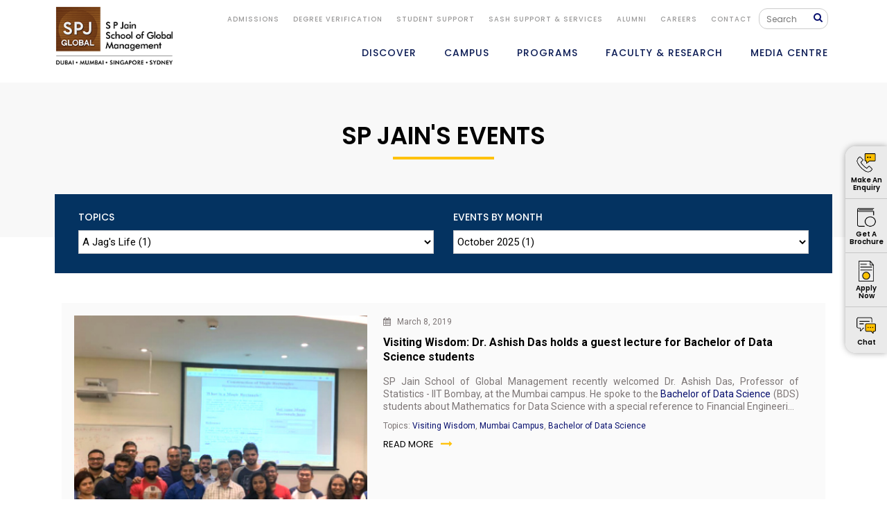

--- FILE ---
content_type: text/html; charset=UTF-8
request_url: https://www.spjain.edu.au/blog/events/tag/visiting-wisdom
body_size: 17222
content:
<!doctype html><!--[if lt IE 7]> <html class="no-js lt-ie9 lt-ie8 lt-ie7" lang="en-gb" > <![endif]--><!--[if IE 7]>    <html class="no-js lt-ie9 lt-ie8" lang="en-gb" >        <![endif]--><!--[if IE 8]>    <html class="no-js lt-ie9" lang="en-gb" >               <![endif]--><!--[if gt IE 8]><!--><html class="no-js" lang="en-gb"><!--<![endif]--><head>
    <meta charset="utf-8">
    <meta http-equiv="X-UA-Compatible" content="IE=edge,chrome=1">
    <meta name="author" content="SP Jain School of Global Management">
    <meta name="description" content="Visiting Wisdom | See what's on at SP Jain School of Global Management">
    <meta name="generator" content="HubSpot">
    <title>Events at SP Jain | SP Jain School of Global Management | Visiting Wisdom</title>
    <link rel="shortcut icon" href="https://www.spjain.edu.au/hubfs/Logo%201200%20x%201200-1-1-1.jpg">
    
<meta name="viewport" content="width=device-width, initial-scale=1">

    <script src="/hs/hsstatic/jquery-libs/static-1.4/jquery/jquery-1.11.2.js"></script>
<script src="/hs/hsstatic/jquery-libs/static-1.4/jquery-migrate/jquery-migrate-1.2.1.js"></script>
<script>hsjQuery = window['jQuery'];</script>
    <meta property="og:description" content="Visiting Wisdom | See what's on at SP Jain School of Global Management">
    <meta property="og:title" content="Events at SP Jain | SP Jain School of Global Management | Visiting Wisdom">
    <meta name="twitter:description" content="Visiting Wisdom | See what's on at SP Jain School of Global Management">
    <meta name="twitter:title" content="Events at SP Jain | SP Jain School of Global Management | Visiting Wisdom">

    

    
    <style>
a.cta_button{-moz-box-sizing:content-box !important;-webkit-box-sizing:content-box !important;box-sizing:content-box !important;vertical-align:middle}.hs-breadcrumb-menu{list-style-type:none;margin:0px 0px 0px 0px;padding:0px 0px 0px 0px}.hs-breadcrumb-menu-item{float:left;padding:10px 0px 10px 10px}.hs-breadcrumb-menu-divider:before{content:'›';padding-left:10px}.hs-featured-image-link{border:0}.hs-featured-image{float:right;margin:0 0 20px 20px;max-width:50%}@media (max-width: 568px){.hs-featured-image{float:none;margin:0;width:100%;max-width:100%}}.hs-screen-reader-text{clip:rect(1px, 1px, 1px, 1px);height:1px;overflow:hidden;position:absolute !important;width:1px}
</style>

<link rel="stylesheet" href="https://www.spjain.edu.au/hubfs/hub_generated/module_assets/1/182919300625/1763443129448/module_breadcrumb-module.min.css">
<link rel="stylesheet" href="/hs/hsstatic/BlogSocialSharingSupport/static-1.258/bundles/project.css">
<link rel="stylesheet" href="https://www.spjain.edu.au/hubfs/hub_generated/module_assets/1/12224129201/1755760532793/module_AU-2019-Common-Sticky-Buttons.min.css">
    

    
<!--  Added by GoogleAnalytics integration -->
<script>
var _hsp = window._hsp = window._hsp || [];
_hsp.push(['addPrivacyConsentListener', function(consent) { if (consent.allowed || (consent.categories && consent.categories.analytics)) {
  (function(i,s,o,g,r,a,m){i['GoogleAnalyticsObject']=r;i[r]=i[r]||function(){
  (i[r].q=i[r].q||[]).push(arguments)},i[r].l=1*new Date();a=s.createElement(o),
  m=s.getElementsByTagName(o)[0];a.async=1;a.src=g;m.parentNode.insertBefore(a,m)
})(window,document,'script','//www.google-analytics.com/analytics.js','ga');
  ga('create','UA-63982480-1','auto');
  ga('send','pageview');
}}]);
</script>

<!-- /Added by GoogleAnalytics integration -->


<script>
(function(g,e,o,t,a,r,ge,tl,y,s){
g.getElementsByTagName(o)[0].insertAdjacentHTML('afterbegin','<style id="georedirect1528367721846style">body{opacity:0.0 !important;}</style>');
s=function(){g.getElementById('georedirect1528367721846style').innerHTML='body{opacity:1.0 !important;}';};
t=g.getElementsByTagName(o)[0];y=g.createElement(e);y.async=true;
y.src='https://g10300385420.co/gr?id=-LEOo9jMtQMClp6DNQ8m&refurl='+g.referrer+'&winurl='+encodeURIComponent(window.location);
t.parentNode.insertBefore(y,t);y.onerror=function(){s()};
georedirect1528367721846loaded=function(redirect){var to=0;if(redirect){to=5000};
setTimeout(function(){s();},to)};
})(document,'script','head');
</script>

<script src="https://use.typekit.net/doe7gul.js"> </script>
<script>try{Typekit.load({ async: true });}catch(e){}</script>

<!-- Global site tag (gtag.js) - Google Analytics -->
<script async src="https://www.googletagmanager.com/gtag/js?id=UA-63982480-1"></script>
<script>
  window.dataLayer = window.dataLayer || [];
  function gtag(){dataLayer.push(arguments);}
  gtag('js', new Date());

  gtag('config', 'UA-63982480-1');
</script>

<!-- Facebook Pixel Code -->
<script>
  !function(f,b,e,v,n,t,s)
  {if(f.fbq)return;n=f.fbq=function(){n.callMethod?
  n.callMethod.apply(n,arguments):n.queue.push(arguments)};
  if(!f._fbq)f._fbq=n;n.push=n;n.loaded=!0;n.version='2.0';
  n.queue=[];t=b.createElement(e);t.async=!0;
  t.src=v;s=b.getElementsByTagName(e)[0];
  s.parentNode.insertBefore(t,s)}(window, document,'script',
  'https://connect.facebook.net/en_US/fbevents.js');
  fbq('init', '717202372148975');
  fbq('track', 'PageView');
</script>
<noscript>&lt;img  height="1" width="1" style="display:none" src="https://www.facebook.com/tr?id=717202372148975&amp;amp;ev=PageView&amp;amp;noscript=1"&gt;</noscript>
<!-- End Facebook Pixel Code -->

<script type="text/javascript" src="https://d2ieqaiwehnqqp.cloudfront.net/t22e86394b4fb2348901c517d94dff394.js"></script>

 <link href="https://fonts.googleapis.com/css?family=Montserrat:100,100i,200,200i,300,300i,400,400i,500,500i,600,600i,700,700i,800,800i,900,900i" rel="stylesheet">
  <link href="https://fonts.googleapis.com/css?family=Open+Sans:300,300i,400,400i,600,600i,700,700i,800,800i" rel="stylesheet">
  <link href="https://fonts.googleapis.com/css?family=Poppins:100,200,300,400,500,600,700,800,900" rel="stylesheet"> 
<link href="https://fonts.googleapis.com/css?family=Montserrat" rel="stylesheet">
<link href="https://fonts.googleapis.com/css?family=Open+Sans:300,300i,400,400i,600,600i,700,700i,800,800i" rel="stylesheet">

<script type="application/ld+json">
{
  "@context": "https://schema.org",
  "@type": "Organization",
  "url": "https://www.spjain.edu.au",
  "logo": "https://www.spjain.edu.au/hubfs/home2017/sp-jain-mobile-logo.jpg",
  "sameAs": [
    "https://www.facebook.com/spjainschoolofglobalmanagement",
    "https://twitter.com/SPJainGlobal",
    "https://www.linkedin.com/school/spjainschoolofglobalmanagement/",
    "https://www.instagram.com/spjainglobal/",
    "https://www.youtube.com/c/spjainschoolofglobalmgmt"
  ]
}
</script>


<meta property="og:type" content="blog">
<meta name="twitter:card" content="summary">
<meta name="twitter:domain" content="www.spjain.edu.au">
<link rel="alternate" type="application/rss+xml" href="https://www.spjain.edu.au/blog/events/rss.xml">
<script src="//platform.linkedin.com/in.js" type="text/javascript">
    lang: en_US
</script>

<meta http-equiv="content-language" content="en-gb">
<link rel="stylesheet" href="//7052064.fs1.hubspotusercontent-na1.net/hubfs/7052064/hub_generated/template_assets/DEFAULT_ASSET/1768479846739/template_layout.min.css">
<link rel="stylesheet" href="https://www.spjain.edu.au/hubfs/hub_generated/template_assets/1/3749906929/1755599665287/template_Hs_Default_Custom_Style.min.css">
<link rel="stylesheet" href="https://www.spjain.edu.au/hubfs/hub_generated/template_assets/1/4138545651/1755599837457/template_bootstrap.min.css">
<link rel="stylesheet" href="https://www.spjain.edu.au/hubfs/hub_generated/template_assets/1/5422253734/1755690373612/template_custom-edu-au.css">
<link rel="stylesheet" href="https://www.spjain.edu.au/hubfs/hub_generated/template_assets/1/12181144248/1755691879565/template_au-2019-custom.css">
<link rel="stylesheet" href="https://www.spjain.edu.au/hubfs/hub_generated/template_assets/1/12181324911/1759923084802/template_AU-2020-headerfooter.css">
<link rel="stylesheet" href="https://www.spjain.edu.au/hubfs/hub_generated/template_assets/1/4300995190/1755693406812/template_Fancybox.min.css">
<link rel="stylesheet" href="https://www.spjain.edu.au/hubfs/hub_generated/template_assets/1/4151195807/1755599834495/template_EVM_Styles.min.css">
<link rel="stylesheet" href="https://www.spjain.edu.au/hubfs/hub_generated/template_assets/1/7752531516/1755694111097/template_Responsive_edu-au.css">
<link rel="stylesheet" href="https://www.spjain.edu.au/hubfs/hub_generated/template_assets/1/5493675309/1755690465039/template_grt-youtube-popup.min.css">
<link rel="stylesheet" href="https://www.spjain.edu.au/hubfs/hub_generated/template_assets/1/12181220460/1755691874230/template_au-2019-style.min.css">
<link rel="stylesheet" href="https://www.spjain.edu.au/hubfs/hub_generated/template_assets/1/22622953992/1755692531388/template_au-blog-2020-style.css">
<link rel="stylesheet" href="https://www.spjain.edu.au/hubfs/hub_generated/template_assets/1/9638781351/1755691545522/template_org-2019-faculty-popup.css">

<link rel="canonical" href="https://www.spjain.edu.au/blog/events/tag/visiting-wisdom">
    <link href="https://fonts.googleapis.com/css?family=Poppins:100,200,300,400,500,600,700,800,900" rel="stylesheet"> 
<style>
ol li {
    list-style: inherit;
    position: relative;
    padding-left: 30px;
    margin-bottom: 20px;
    font-family: 'Roboto',sans-serif;
    font-size: 14px;
    color: #000;
    line-height: 25px;
}
  h3 {
    color: #000 !important;
}
 @media screen and (max-width: 980px){
.related-post-section {
    margin-bottom: 35% !important;
}
}
  @media only screen and (max-width: 767px){
  .BlogHeading {
    padding: 55% 6% 6%;
}
.social-sec {
    margin-bottom: 45%;
}
}
</style>
    

</head>
<body class="   hs-blog-id-5746445647 hs-blog-listing" style="">
    <div class="header-container-wrapper">
    <div class="header-container container-fluid">

<div class="row-fluid-wrapper row-depth-1 row-number-1 ">
<div class="row-fluid ">
<div class="span12 widget-span widget-type-global_group " style="" data-widget-type="global_group" data-x="0" data-w="12">
<div class="" data-global-widget-path="generated_global_groups/5570709429.html"><div class="row-fluid-wrapper row-depth-1 row-number-1 ">
<div class="row-fluid ">
<div class="span12 widget-span widget-type-raw_html " style="" data-widget-type="raw_html" data-x="0" data-w="12">
<div class="cell-wrapper layout-widget-wrapper">
<span id="hs_cos_wrapper_module_1517485807312134" class="hs_cos_wrapper hs_cos_wrapper_widget hs_cos_wrapper_type_raw_html" style="" data-hs-cos-general-type="widget" data-hs-cos-type="raw_html"><nav class="navbar navbar-default navbar-main-container">
      
  
  <div class="container-fluid">
        <!-- Brand and toggle get grouped for better mobile display -->
        <div class="navbar-header">
          <button type="button" class="navbar-toggle collapsed" data-toggle="collapse" data-target="#bs-example-navbar-collapse-1" aria-expanded="false">
            <span class="sr-only">Toggle navigation</span>
            <span class="icon-bar"></span>
            <span class="icon-bar"></span>
            <span class="icon-bar"></span>
          </button>
          <a class="navbar-brand" href="https://www.spjain.edu.au/" title="SP Jain School of Global Management">
            <img src="https://www.spjain.edu.au/hubfs/home2017/logo.png" alt="SP Jain School of Global Management" title="SP Jain School of Global Management">
          </a>
        </div>
    
        <!-- Collect the nav links, forms, and other content for toggling -->
        <div class="collapse navbar-collapse" id="bs-example-navbar-collapse-1">
          
          <ul class="nav navbar-nav navbar-right navbar-top">
                   <li class="dropdown admission-dropdown hidden-on-tablet hidden-xs"><a href="javascript:void(0);">ADMISSIONS</a>
            <div class="dropdown-menu programs-dropdown">
                    <div class="row dropdown-menu-container">

                        <div class="col-sm-12 dropdown-menu-block-2">
                            <div class="row">
              
              
                
                
                <div class="col-sm-3 dropdown-menu-col">
                <!-- <h4>Undergraduate Certificate</h4>
                                    <ul>
                                        <li><a href="/lp/undergraduate-certificate-of-data-science" target="_blank">Undergraduate Certificate of Data Science </a></li>
                                        
                                         <li><a href="https://www.spjain.org/programs/diploma-in-business">Diploma In Business</a></li>
                                    </ul> -->
                  
                  <h4>Undergraduate</h4>
                                    <ul>
                                      <li><a href="/lp/undergraduate-certificate-of-data-science#Admissions">Undergraduate Certificate of Data Science </a></li>
                                        <li><a href="/programs/undergraduate/bba/admissions">Bachelor of Business Administration</a></li>
                                        <!-- <li><a href="/programs/undergraduate/bbc">Bachelor of Business Communication</a></li> -->
<!--                                        <li><a href="/programs/undergraduate/bec/admissions">Bachelor of Economics</a></li>-->
                    <li><a href="/programs/undergraduate/bachelor-of-data-science/admissions">Bachelor of Data Science</a></li>
                                        <li><a href="/programs/undergraduate/bachelor-of-economics/admission">Bachelor of Economics</a></li>
                                         <!--<li><a href="https://www.spjain.org/programs/diploma-in-business">Diploma In Business</a></li>-->
                                    </ul>
                  
                  
              </div>
              
            
              
              <div class="col-sm-3 dropdown-menu-col">
                <h4>Postgraduate</h4>
                                    <ul>
                                        <li><a href="/programs/postgraduate/mgb/admissions">Master of Global Business</a></li>
                                        <li><a href="/programs/postgraduate/gmba/admissions">Global MBA</a></li>
                                        <li><a href="/programs/postgraduate/executive-mba/admissions">Executive MBA</a></li>
                                        <!--<li><a href="http://online-courses.spjain.org/programs/postgraduate/executive-mba">Executive MBA (Online)</a></li>-->
  <li><a href="/programs/postgraduate/master-of-artificial-intelligence-in-business/admissions">Master of Artificial Intelligence in Business</a></li>
                                        <li><a href="https://www.spjain.edu.au/programs/postgraduate/master-of-applied-finance-and-wealth-management/admission-process">Master of Applied Finance and Wealth Management</a></li>
                                         <li><a href="https://www.spjain.edu.au/programs/postgraduate/master-of-management">Master of Management</a></li>
                                        
                                    </ul>
              </div>
              
              <div class="col-sm-3 dropdown-menu-col">
                 <h4>Doctoral</h4>
                                    <ul>
                                        <li><a href="/programs/doctorate-business-administration/admissions">Doctor of Business Administration</a></li>
                                    </ul>
              </div>

<!--
                 <div class="col-sm-3 dropdown-menu-col">
                 <h4>Census Dates</h4>
                                    <ul>
                                        <li><a href="/hubfs/Campus-Sydney/pdf/Census_Dates.pdf">Census Dates (January 2025 - June 2025) </a></li>
					<li><a href="/hubfs/Census-DateQueyCalculation-July_December-2025.pdf">Census Dates (July 2025 - December 2025)   </a></li>
                                    </ul>

              </div>
-->
                                
                            </div>
                        </div>    
                    </div>
                </div>
        </li>
        <li class="hidden-xs"><a href="https://verify.spjain.org/" target="_blank">DEGREE VERIFICATION</a></li>
        <li class="hidden-xs"><a href="/student-support">STUDENT SUPPORT</a></li>
        <li class="hidden-xs"><a href="/sexual-assault-and-sexual-harassment-support-and-services">SASH Support &amp; Services</a></li>
              <li class="hidden-xs"><a href="https://alumni.spjain.org/" target="_blank">ALUMNI</a></li>
              <li class="hidden-xs"><a href="/careers">Careers</a></li>
             <!-- <li class="hidden-xs"><a href="http://creatrix.spjain.org/index.php/user/login" target="_blank">LOGIN</a></li>-->
              <li class="hidden-xs"><a href="/contact">CONTACT</a></li>
        
               <li class="searchField">
          <div class="hs-search-field"> 
          <div class="hs-search-field__bar"> 
            <form action="/hs-search-results" id="form1">
            
            
            <input type="text" class="hs-search-field__input searchInput" name="term" autocomplete="off" aria-label="Search" placeholder="Search" style="border: 0 !important; height: 18px !important;float: left;width: 80% !important;">
            <button type="submit" form="form1" value="Submit" class="searchBtn"><i class="fa fa-search" aria-hidden="true"></i></button>
    
            
            
            
            

            
            </form>
          </div>
          <div class="SearchResult"><ul class="hs-search-field__suggestions"></ul></div>
        </div>
              </li>
        
        
          </ul>
          
          <ul class="nav navbar-nav navbar-right navbar-main">
            <li class="dropdown">
              <a href="#" class="dropdown-toggle" data-toggle="dropdown" role="button" aria-haspopup="true" aria-expanded="false">DISCOVER</a>
              <div class="dropdown-menu discover-dropdown">
                    <div class="row dropdown-menu-container">
                                               
                        <div class="col-sm-4 dropdown-menu-block-2">
              <div class="row">
                <div class="col-sm-3 dropdown-menu-col">
                  <h4>Our Heritage</h4>
                  <ul>
                    <li><a href="/discover/our-heritage">SP Jain Global story</a></li>
                  </ul>
                </div>
                
                <div class="col-sm-3 dropdown-menu-col">
                  <h4>Rankings</h4>
                  <ul>
                    <li><a href="/discover/recognition">Our global success</a></li>
                  </ul>
                </div>

                <div class="col-sm-3 dropdown-menu-col">
                  <h4>Vision, Mission &amp; Values</h4>
                  <ul>
                    <li><a href="/discover/vision-values">What we stand for</a></li>
                  </ul>
                </div>

               <div class="col-sm-3 dropdown-menu-col">
									<h4>TECH INNOVATIONS </h4>
									<ul>
										<li><a href="https://www.spjain.edu.au/ai-elt-holding-page">AI-Enabled Learning Tutor</a></li>
									</ul>
								</div>

                <div class="col-sm-3 dropdown-menu-col">
                  <h4>Governance</h4>
                  <ul>
                    <li><a href="https://www.spjain.edu.au/hubfs/S_P_Jain_School_of_Global_Management_Constitution.pdf" target="_blank">Constitution</a></li>
                    <li><a href="/discover/statement-of-financial-standing">Financial Standing</a></li>
                    <li><a href="https://www.spjain.edu.au/hubfs/images/2019/pdf/Governance_Structure.pdf" target="_blank">Governance Structure</a></li>
                    <li><a href="https://www.spjain.edu.au/hubfs/images/2019/pdf/Organisation_Chart.pdf" target="_blank">Organisation Chart</a></li>
                  </ul>
                </div>

                <div class="col-sm-3 dropdown-menu-col">
                  <h4>Leadership</h4>
                  <ul>
                    <li><a href="/discover/board-of-directors">Our Board of Directors</a></li>
                    <li><a href="/discover/leadership">Our Leadership Team </a></li>
                  </ul> 
 <h4>Institutional Policies</h4>
                  <ul>
                    <li><a href="/governance-policies">Our Policies</a></li>
                  </ul>
                </div>
                
               <div class="col-sm-3 dropdown-menu-col">
                  <h4>Accreditations &amp; Registrations</h4>
                  <ul>
                    <li><a href="/discover/accreditations">Our global certifications</a></li>
                  </ul>
                </div>
                
                <div class="col-sm-3 dropdown-menu-col">
                  <h4>Centres of Innovation</h4>
                  <ul>
                    <li><a href="https://www.globalinnovation.spjain.org/fusion-series" target="_blank">Global Innovation: Fusion Series</a></li>
                    <li><a href="https://www.i2espjain.org/" target="_blank">i2e - The Innovation &amp; Entrepreneurship Center</a></li>
<!--                    <li><a href="#" target="_blank">Innovation Labs </a></li>-->
                    <li><a href="https://www.global.spjain.org/neuroscience-lab" target="_blank">Neuroscience Lab </a></li>
                  </ul>
                </div>
              </div>
            </div>
                        
                    </div>
                </div>    
            </li>
            <li class="dropdown">
              <a href="#" class="dropdown-toggle" data-toggle="dropdown" role="button" aria-haspopup="true" aria-expanded="false">CAMPUS</a>
              <div class="dropdown-menu campus-dropdown">
                    <div class="row dropdown-menu-container">
                        
                        <div class="col-sm-7 dropdown-menu-block-2">
                        <div class="row">
                        <!--<div class="col-sm-12 dropdown-menu-col">
                          <h4>Global Learning</h4>
                            <ul>
                                <li><a href="/global-campus/global-learning">One School. Four Countries</a></li>
                            </ul>
                        </div>-->
                        <div class="col-sm-6 dropdown-menu-col">
                          <h4>Middle-East</h4>
                            <ul>
                                <li><a href="/global-campus/dubai">Dubai</a></li>
                            </ul>
                        </div>
                        <div class="col-sm-6 dropdown-menu-col">
                          <h4>India</h4>
                            <ul>
                                <li><a href="/global-campus/mumbai">Mumbai</a></li>
                            </ul>
                        </div>
                        <div class="col-sm-6 dropdown-menu-col">
                          <h4>Southeast Asia</h4>
                            <ul>
                                <li><a href="/global-campus/singapore">Singapore</a></li>
                            </ul>
                        </div>
                        <div class="col-sm-6 dropdown-menu-col">
                          <h4>Australia</h4>
                            <ul>
                                <li><a href="/global-campus/sydney">Sydney</a></li>
<!--                              <li><a href="/global-campus/sydney-announcement">Campus Relocation</a></li>-->
                            </ul>
                        </div>
                        </div>
                        </div>
                    </div>
                </div>
            </li>
            
            <li class="dropdown">
              <a href="/programs" class="dropdown-toggle desktop-only" data-toggle="dropdown" role="button" aria-haspopup="true" aria-expanded="false">PROGRAMS</a>
        <a href="#" class="dropdown-toggle mobile-only" data-toggle="dropdown" role="button" aria-haspopup="true" aria-expanded="false">PROGRAMS</a>
                <div class="dropdown-menu programs-dropdown">
                    <div class="row dropdown-menu-container">

                        <div class="col-sm-12 dropdown-menu-block-2">
                            <div class="row">
              
              
                
                
                <div class="col-sm-3 dropdown-menu-col">
                <!-- <h4>Undergraduate Certificate</h4>
                                    <ul>
                                        <li><a href="/lp/undergraduate-certificate-of-data-science" target="_blank">Undergraduate Certificate of Data Science </a></li>
                                        
                                         <li><a href="https://www.spjain.org/programs/diploma-in-business">Diploma In Business</a></li>
                                    </ul> -->
                  
                  <h4>Undergraduate</h4>
                                    <ul>
<!--                                      <li><a href="/lp/undergraduate-certificate-of-data-science">Undergraduate Certificate of Data Science </a></li>-->
                                        <li><a href="/programs/undergraduate/bba">Bachelor of Business Administration</a></li>
                                        <!-- <li><a href="/programs/undergraduate/bbc">Bachelor of Business Communication</a></li> --> 
                    <li><a href="/programs/undergraduate/bachelor-of-data-science">Bachelor of Data Science</a></li>
                                        <li><a href="/programs/undergraduate/bachelor-of-economics">Bachelor of Economics</a></li>
                                        
                                         <!--<li><a href="https://www.spjain.org/programs/diploma-in-business">Diploma In Business</a></li>-->
                                    </ul>
                  
                  
              </div>
              
            
              
              <div class="col-sm-3 dropdown-menu-col">
                <h4>Postgraduate</h4>
                                    <ul>
                                        <li><a href="/programs/postgraduate/mgb">Master of Global Business</a></li>
                                        <li><a href="/programs/postgraduate/gmba">Global MBA</a></li>
                                        <li><a href="/programs/postgraduate/executive-mba">Executive MBA</a></li>
                                        <!--<li><a href="http://online-courses.spjain.org/programs/postgraduate/executive-mba">Executive MBA (Online)</a></li>-->
  <li><a href="/programs/postgraduate/master-of-artificial-intelligence-in-business">Master of Artificial Intelligence in Business</a></li> 
                                        <li><a href="https://www.spjain.edu.au/programs/postgraduate/master-of-applied-finance-and-wealth-management">Master of Applied Finance and Wealth Management</a></li>
                                        <li><a href="https://www.spjain.edu.au/programs/postgraduate/master-of-management">Master of Management</a></li>
                                    </ul>
              </div>
              
              <div class="col-sm-3 dropdown-menu-col">
                 <h4>Doctoral</h4>
                                    <ul>
                                        <li><a href="/programs/doctorate-business-administration">Doctor of Business Administration</a></li>
                                    </ul>
              </div>

                                
                 <div class="col-sm-3 dropdown-menu-col">
                   
                          <h4>Certificate</h4>
                          <ul>
                            <li><a href="/lp/undergraduate-certificate-of-data-science">Undergraduate Certificate of Data Science</a></li>
                            <li><a href="/programs/postgraduate-certificate/graduate-certificate-of-global-management">Graduate Certificate of Global Management</a></li>

                          </ul>
                      
                     
                 <h4>Census Dates</h4>
                                   <ul>
                                        <li><a href="/hubfs/Campus-Sydney/pdf/Census_Dates.pdf">Census Dates (January 2025 - June 2025) </a></li>
					<li><a href="/hubfs/Census-DateQueyCalculation-July_December-2025.pdf">Census Dates (July 2025 - December 2025)   </a></li>
                                     <li><a href="/hubfs/Census-Date-Quey-Calculation-Jan-June-2026.pdf">Census Dates (January 2026 - June 2026)   </a></li>
                                    </ul>

              </div>
                                
                            </div>
                        </div>    
                    </div>
                </div>
            
            </li>
      
      
            
            <li class="dropdown">
              <a href="#" class="dropdown-toggle" data-toggle="dropdown" role="button" aria-haspopup="true" aria-expanded="false">FACULTY &amp; RESEARCH </a>
              <div class="dropdown-menu faculty-dropdown">
                    <div class="row dropdown-menu-container">
                        
                        <div class="col-sm-6 dropdown-menu-block-2">
                        <div class="row">
                        <div class="col-sm-12 dropdown-menu-col">
                          <h4>FACULTY DIRECTORY</h4>
                            <ul>
                                <li><a href="https://www.spjain.edu.au/faculty/profiles">Meet our Faculty </a></li>
                            </ul>
                        </div>
                        <div class="col-sm-12 dropdown-menu-col">
                          <h4>RESEARCH &amp; PUBLICATIONS</h4>
                            <ul>
                                <li><a href="https://www.spjain.edu.au/faculty/research-publications">Academic Excellence</a></li>
                            </ul>
                        </div>
                        <div class="col-sm-12 dropdown-menu-col">
                          <h4>IN THE NEWS &amp; ACHIEVEMENTS</h4>
                            <ul>
                                <li><a href="https://www.spjain.edu.au/faculty/overview">Insights from our faculty</a></li>
                            </ul>
                        </div>
                        </div>
                        </div>
                    </div>
                </div>
            </li>
            <li class="dropdown">
              <a href="#" class="dropdown-toggle" data-toggle="dropdown" role="button" aria-haspopup="true" aria-expanded="false">MEDIA CENTRE</a>
              <div class="dropdown-menu news-event-dropdown">
                    <div class="row dropdown-menu-container">
                        
                        
                        <div class="col-sm-6 dropdown-menu-block-2">
                        <div class="row">
                        
                        
                        <div class="col-sm-12 dropdown-menu-col">
                          <h4>News</h4>
                            <ul>
                                <li><a href="/blog/news">SP Jain in the Media</a></li>
                            </ul>
                        </div>
                        <div class="col-sm-12 dropdown-menu-col">
                          <h4>Events</h4>
                            <ul>
                                <li><a href="/blog/events">What's on at SP Jain</a></li>
                            </ul>
                        </div>
                          <div class="col-sm-12 dropdown-menu-col">
                          <h4>Gallery</h4>
                            <ul>
                                <li><a href="/gallery/videos">Videos</a></li>
                            </ul>
                        </div>
                          
                        <div class="col-sm-12 dropdown-menu-col">
                          <h4>Blog</h4>
                            <ul>
                                <li><a href="https://blog.spjain.org/" target="_blank">SP Jain Blog</a></li>
                                <li><a href="https://blog.ug.spjain.org/" target="_blank">Adventure! SP Jain Jaguars (Undergraduate Student Blog)</a></li>
                            </ul>
                        </div>
                        </div>
                        </div>
                    </div>
                </div>
            </li>
                      <li class="dropdown hidden-lg hidden-md hidden-sm block-on-tablet topheader-dropdown">    <a href="#" class="dropdown-toggle new-header-css mobile-only" data-toggle="dropdown" role="button" aria-haspopup="true" aria-expanded="false">Admissions</a>
       <div class="dropdown-menu programs-dropdown">
                    <div class="row dropdown-menu-container">

                        <div class="col-sm-12 dropdown-menu-block-2">
                            <div class="row">
              
              
                
                
                <div class="col-sm-3 dropdown-menu-col">
                <!-- <h4>Undergraduate Certificate</h4>
                                    <ul>
                                        <li><a href="/lp/undergraduate-certificate-of-data-science" target="_blank">Undergraduate Certificate of Data Science </a></li>
                                        
                                         <li><a href="https://www.spjain.org/programs/diploma-in-business">Diploma In Business</a></li>
                                    </ul> -->
                  
                  <h4>Undergraduate</h4>
                                    <ul>
                                      <li><a href="/lp/undergraduate-certificate-of-data-science">Undergraduate Certificate of Data Science </a></li>
                                        <li><a href="/programs/undergraduate/bba">Bachelor of Business Administration</a></li>
                                        <!-- <li><a href="/programs/undergraduate/bbc">Bachelor of Business Communication</a></li> -->
<!--                                        <li><a href="/programs/undergraduate/bec">Bachelor of Economics</a></li>-->
                    <li><a href="/programs/undergraduate/bachelor-of-data-science">Bachelor of Data Science</a></li>
                             <li><a href="/programs/undergraduate/bachelor-of-economics">Bachelor of Economics</a></li>
                                         <!--<li><a href="https://www.spjain.org/programs/diploma-in-business">Diploma In Business</a></li>-->
                                    </ul>
                  
                  
              </div>
              
            
              
              <div class="col-sm-3 dropdown-menu-col">
                <h4>Postgraduate</h4>
                                    <ul>
                                        <li><a href="/programs/postgraduate/mgb">Master of Global Business</a></li>
                                        <li><a href="/programs/postgraduate/gmba">Global MBA</a></li>
                                        <li><a href="/programs/postgraduate/executive-mba">Executive MBA</a></li>
                                        <!--<li><a href="http://online-courses.spjain.org/programs/postgraduate/executive-mba">Executive MBA (Online)</a></li>-->
  <li><a href="/programs/postgraduate/master-of-artificial-intelligence-in-business">Master of Artificial Intelligence in Business</a></li>   
                                        <li><a href="https://www.spjain.edu.au/programs/postgraduate/master-of-applied-finance-and-wealth-management/admission-process">Master of Applied Finance and Wealth Management</a></li>
                                        <li><a href="https://www.spjain.edu.au/programs/postgraduate/master-of-management">Master of Management</a></li>
                                    </ul>
              </div>
              
              <div class="col-sm-3 dropdown-menu-col">
                 <h4>Doctoral</h4>
                                    <ul>
                                        <li><a href="/programs/doctorate-business-administration">Doctor of Business Administration</a></li>
                                    </ul>
              </div>

<!--
                 <div class="col-sm-3 dropdown-menu-col">
                 <h4>Census Dates</h4>
                                    <ul>
                                        <li><a href="/hubfs/Campus-Sydney/pdf/Census_Dates.pdf">Census Dates (January 2025 - June 2025) </a></li>
					<li><a href="/hubfs/Census-DateQueyCalculation-July_December-2025.pdf">Census Dates (July 2025 - December 2025)   </a></li>
                                    </ul>
              </div>
-->
                                
                            </div>
                        </div>    
                    </div>
                </div>
        </li>
         <li class="hidden-lg hidden-md hidden-sm"><a href="https://verify.spjain.org/" target="_blank">DEGREE VERIFICATION</a></li>
             <li class="hidden-lg hidden-md hidden-sm"><a href="https://www.spjain.edu.au/student-support">STUDENT SUPPORT</a></li>
 <li class="hidden-lg hidden-md hidden-sm"><a href="https://www.spjain.edu.au/sexual-assault-and-sexual-harassment-support-and-services">SASH Support &amp; Services</a></li>
            <li class="hidden-lg hidden-md hidden-sm"><a href="/alumni">ALUMNI</a></li>
            <li class="hidden-lg hidden-md hidden-sm"><a href="/careers">Careers</a></li>
         <!--   <li class="hidden-lg hidden-md hidden-sm"><a href="http://creatrix.spjain.org/index.php/user/login" target="_blank">LOGIN</a></li>-->
            <li class="hidden-lg hidden-md hidden-sm"><a href="/contact">CONTACT</a></li>
          </ul>
        </div><!-- /.navbar-collapse -->
      </div><!-- /.container-fluid -->
  </nav>

  
    </span>
</div><!--end layout-widget-wrapper -->
</div><!--end widget-span -->
</div><!--end row-->
</div><!--end row-wrapper -->

<div class="row-fluid-wrapper row-depth-1 row-number-2 ">
<div class="row-fluid ">
<div class="span12 widget-span widget-type-custom_widget " style="" data-widget-type="custom_widget" data-x="0" data-w="12">
<div id="hs_cos_wrapper_module_1734344751993433" class="hs_cos_wrapper hs_cos_wrapper_widget hs_cos_wrapper_type_module" style="" data-hs-cos-general-type="widget" data-hs-cos-type="module"></div>

</div><!--end widget-span -->
</div><!--end row-->
</div><!--end row-wrapper -->
</div>
</div><!--end widget-span -->
</div><!--end row-->
</div><!--end row-wrapper -->

    </div><!--end header -->
</div><!--end header wrapper -->

<div class="body-container-wrapper">
    <div class="body-container container-fluid">

<div class="row-fluid-wrapper row-depth-1 row-number-1 ">
<div class="row-fluid ">
<div class="span12 widget-span widget-type-cell innerpage-BG-image" style="display:none;" data-widget-type="cell" data-x="0" data-w="12">

<div class="row-fluid-wrapper row-depth-1 row-number-2 ">
<div class="row-fluid ">
<div class="span12 widget-span widget-type-linked_image inner-background-image" style="" data-widget-type="linked_image" data-x="0" data-w="12">
<div class="cell-wrapper layout-widget-wrapper">
<span id="hs_cos_wrapper_module_146443555492011834" class="hs_cos_wrapper hs_cos_wrapper_widget hs_cos_wrapper_type_linked_image" style="" data-hs-cos-general-type="widget" data-hs-cos-type="linked_image"><img src="https://www.spjain.edu.au/hs-fs/hubfs/ORG_Header_Images_/arun-jaitley-big-6.jpg?width=1024&amp;name=arun-jaitley-big-6.jpg" class="hs-image-widget " style="width:1024px;border-width:0px;border:0px;" width="1024" alt="arun-jaitley-big-6.jpg" title="arun-jaitley-big-6.jpg" srcset="https://www.spjain.edu.au/hs-fs/hubfs/ORG_Header_Images_/arun-jaitley-big-6.jpg?width=512&amp;name=arun-jaitley-big-6.jpg 512w, https://www.spjain.edu.au/hs-fs/hubfs/ORG_Header_Images_/arun-jaitley-big-6.jpg?width=1024&amp;name=arun-jaitley-big-6.jpg 1024w, https://www.spjain.edu.au/hs-fs/hubfs/ORG_Header_Images_/arun-jaitley-big-6.jpg?width=1536&amp;name=arun-jaitley-big-6.jpg 1536w, https://www.spjain.edu.au/hs-fs/hubfs/ORG_Header_Images_/arun-jaitley-big-6.jpg?width=2048&amp;name=arun-jaitley-big-6.jpg 2048w, https://www.spjain.edu.au/hs-fs/hubfs/ORG_Header_Images_/arun-jaitley-big-6.jpg?width=2560&amp;name=arun-jaitley-big-6.jpg 2560w, https://www.spjain.edu.au/hs-fs/hubfs/ORG_Header_Images_/arun-jaitley-big-6.jpg?width=3072&amp;name=arun-jaitley-big-6.jpg 3072w" sizes="(max-width: 1024px) 100vw, 1024px"></span></div><!--end layout-widget-wrapper -->
</div><!--end widget-span -->
</div><!--end row-->
</div><!--end row-wrapper -->

<div class="row-fluid-wrapper row-depth-1 row-number-3 ">
<div class="row-fluid ">
<div class="span12 widget-span widget-type-raw_jinja " style="" data-widget-type="raw_jinja" data-x="0" data-w="12">
</div><!--end widget-span -->

</div><!--end row-->
</div><!--end row-wrapper -->

</div><!--end widget-span -->
</div><!--end row-->
</div><!--end row-wrapper -->

<div class="row-fluid-wrapper row-depth-1 row-number-4 ">
<div class="row-fluid ">
<div class="span12 widget-span widget-type-custom_widget " style="" data-widget-type="custom_widget" data-x="0" data-w="12">
<div id="hs_cos_wrapper_module_1567756580749126" class="hs_cos_wrapper hs_cos_wrapper_widget hs_cos_wrapper_type_module widget-type-rich_text" style="" data-hs-cos-general-type="widget" data-hs-cos-type="module"><span id="hs_cos_wrapper_module_1567756580749126_" class="hs_cos_wrapper hs_cos_wrapper_widget hs_cos_wrapper_type_rich_text" style="" data-hs-cos-general-type="widget" data-hs-cos-type="rich_text"><div class="BlogHeading">
<h1>SP JAIN'S EVENTS</h1>
</div></span></div>

</div><!--end widget-span -->
</div><!--end row-->
</div><!--end row-wrapper -->

<div class="row-fluid-wrapper row-depth-1 row-number-5 ">
<div class="row-fluid ">
<div class="span12 widget-span widget-type-cell container year-slider blog-main-page" style="" data-widget-type="cell" data-x="0" data-w="12">

<div class="row-fluid-wrapper row-depth-1 row-number-6 ">
<div class="row-fluid ">
<div class="span12 widget-span widget-type-cell filter-back" style="" data-widget-type="cell" data-x="0" data-w="12">

<div class="row-fluid-wrapper row-depth-1 row-number-7 ">
<div class="row-fluid ">
<div class="span6 widget-span widget-type-post_filter select-topic" style="" data-widget-type="post_filter" data-x="0" data-w="6">
<div class="cell-wrapper layout-widget-wrapper">
<span id="hs_cos_wrapper_module_146443577443715847" class="hs_cos_wrapper hs_cos_wrapper_widget hs_cos_wrapper_type_post_filter" style="" data-hs-cos-general-type="widget" data-hs-cos-type="post_filter"><div class="block">
  <h3>Topics</h3>
  <div class="widget-module">
    <ul>
      
        <li>
          <a href="https://www.spjain.edu.au/blog/events/tag/a-jags-life">A Jag's Life <span class="filter-link-count" dir="ltr">(1)</span></a>
        </li>
      
        <li>
          <a href="https://www.spjain.edu.au/blog/events/tag/alumni">Alumni <span class="filter-link-count" dir="ltr">(12)</span></a>
        </li>
      
        <li>
          <a href="https://www.spjain.edu.au/blog/events/tag/artificial-intelligence">Artificial Intelligence <span class="filter-link-count" dir="ltr">(1)</span></a>
        </li>
      
        <li>
          <a href="https://www.spjain.edu.au/blog/events/tag/australia-campus">Australia Campus <span class="filter-link-count" dir="ltr">(1)</span></a>
        </li>
      
        <li>
          <a href="https://www.spjain.edu.au/blog/events/tag/awards">Awards <span class="filter-link-count" dir="ltr">(10)</span></a>
        </li>
      
        <li style="display:none;">
          <a href="https://www.spjain.edu.au/blog/events/tag/awards-recognition">Awards &amp; Recognition <span class="filter-link-count" dir="ltr">(3)</span></a>
        </li>
      
        <li style="display:none;">
          <a href="https://www.spjain.edu.au/blog/events/tag/bachelor-of-business-administration">Bachelor of Business Administration <span class="filter-link-count" dir="ltr">(38)</span></a>
        </li>
      
        <li style="display:none;">
          <a href="https://www.spjain.edu.au/blog/events/tag/bachelor-of-business-administration">Bachelor of Business Administration <span class="filter-link-count" dir="ltr">(1)</span></a>
        </li>
      
        <li style="display:none;">
          <a href="https://www.spjain.edu.au/blog/events/tag/bachelor-of-business-communication">Bachelor of Business Communication <span class="filter-link-count" dir="ltr">(1)</span></a>
        </li>
      
        <li style="display:none;">
          <a href="https://www.spjain.edu.au/blog/events/tag/bachelor-of-data-science">Bachelor of Data Science <span class="filter-link-count" dir="ltr">(8)</span></a>
        </li>
      
        <li style="display:none;">
          <a href="https://www.spjain.edu.au/blog/events/tag/bba-dubai">BBA, Dubai <span class="filter-link-count" dir="ltr">(1)</span></a>
        </li>
      
        <li style="display:none;">
          <a href="https://www.spjain.edu.au/blog/events/tag/bba-industry-visit">BBA, Industry Visit <span class="filter-link-count" dir="ltr">(1)</span></a>
        </li>
      
        <li style="display:none;">
          <a href="https://www.spjain.edu.au/blog/events/tag/bba-mumbai">BBA, Mumbai <span class="filter-link-count" dir="ltr">(3)</span></a>
        </li>
      
        <li style="display:none;">
          <a href="https://www.spjain.edu.au/blog/events/tag/bba-mumbai-industry-visit">BBA, Mumbai, Industry Visit <span class="filter-link-count" dir="ltr">(1)</span></a>
        </li>
      
        <li style="display:none;">
          <a href="https://www.spjain.edu.au/blog/events/tag/bba-singapore-orientation-undergraduate">BBA, Singapore, Orientation, Undergraduate <span class="filter-link-count" dir="ltr">(1)</span></a>
        </li>
      
        <li style="display:none;">
          <a href="https://www.spjain.edu.au/blog/events/tag/bec">BEC <span class="filter-link-count" dir="ltr">(2)</span></a>
        </li>
      
        <li style="display:none;">
          <a href="https://www.spjain.edu.au/blog/events/tag/blockchain">Blockchain <span class="filter-link-count" dir="ltr">(1)</span></a>
        </li>
      
        <li style="display:none;">
          <a href="https://www.spjain.edu.au/blog/events/tag/conferences">Conferences <span class="filter-link-count" dir="ltr">(13)</span></a>
        </li>
      
        <li style="display:none;">
          <a href="https://www.spjain.edu.au/blog/events/tag/digital-marketing">Digital Marketing <span class="filter-link-count" dir="ltr">(1)</span></a>
        </li>
      
        <li style="display:none;">
          <a href="https://www.spjain.edu.au/blog/events/tag/dubai-campus">Dubai Campus <span class="filter-link-count" dir="ltr">(71)</span></a>
        </li>
      
        <li style="display:none;">
          <a href="https://www.spjain.edu.au/blog/events/tag/educators-summit">Educators Summit <span class="filter-link-count" dir="ltr">(1)</span></a>
        </li>
      
        <li style="display:none;">
          <a href="https://www.spjain.edu.au/blog/events/tag/emba-singapore">EMBA, Singapore <span class="filter-link-count" dir="ltr">(3)</span></a>
        </li>
      
        <li style="display:none;">
          <a href="https://www.spjain.edu.au/blog/events/tag/emba-dubai">EMBA; Dubai <span class="filter-link-count" dir="ltr">(4)</span></a>
        </li>
      
        <li style="display:none;">
          <a href="https://www.spjain.edu.au/blog/events/tag/employer-branding">Employer Branding <span class="filter-link-count" dir="ltr">(1)</span></a>
        </li>
      
        <li style="display:none;">
          <a href="https://www.spjain.edu.au/blog/events/tag/entrepreneur-live">Entrepreneur LIVE <span class="filter-link-count" dir="ltr">(1)</span></a>
        </li>
      
        <li style="display:none;">
          <a href="https://www.spjain.edu.au/blog/events/tag/excursion">Excursion <span class="filter-link-count" dir="ltr">(3)</span></a>
        </li>
      
        <li style="display:none;">
          <a href="https://www.spjain.edu.au/blog/events/tag/executive-mba">Executive MBA <span class="filter-link-count" dir="ltr">(17)</span></a>
        </li>
      
        <li style="display:none;">
          <a href="https://www.spjain.edu.au/blog/events/tag/facebook">Facebook <span class="filter-link-count" dir="ltr">(1)</span></a>
        </li>
      
        <li style="display:none;">
          <a href="https://www.spjain.edu.au/blog/events/tag/faculty-in-the-news">Faculty in the News <span class="filter-link-count" dir="ltr">(3)</span></a>
        </li>
      
        <li style="display:none;">
          <a href="https://www.spjain.edu.au/blog/events/tag/financial-technology">Financial Technology <span class="filter-link-count" dir="ltr">(2)</span></a>
        </li>
      
        <li style="display:none;">
          <a href="https://www.spjain.edu.au/blog/events/tag/fintech">Fintech <span class="filter-link-count" dir="ltr">(2)</span></a>
        </li>
      
        <li style="display:none;">
          <a href="https://www.spjain.edu.au/blog/events/tag/global-events-at-sp-jain">Global Events at SP Jain <span class="filter-link-count" dir="ltr">(77)</span></a>
        </li>
      
        <li style="display:none;">
          <a href="https://www.spjain.edu.au/blog/events/tag/global-events-at-sp-jain-dubai">Global Events at SP Jain, Dubai <span class="filter-link-count" dir="ltr">(5)</span></a>
        </li>
      
        <li style="display:none;">
          <a href="https://www.spjain.edu.au/blog/events/tag/global-events-at-sp-jain-singapore">Global Events at SP Jain, Singapore <span class="filter-link-count" dir="ltr">(2)</span></a>
        </li>
      
        <li style="display:none;">
          <a href="https://www.spjain.edu.au/blog/events/tag/global-events-at-sp-jain-sydney">Global Events at SP Jain, Sydney <span class="filter-link-count" dir="ltr">(2)</span></a>
        </li>
      
        <li style="display:none;">
          <a href="https://www.spjain.edu.au/blog/events/tag/global-family-managed-business">Global Family Managed Business <span class="filter-link-count" dir="ltr">(1)</span></a>
        </li>
      
        <li style="display:none;">
          <a href="https://www.spjain.edu.au/blog/events/tag/global-leaders">Global Leaders <span class="filter-link-count" dir="ltr">(11)</span></a>
        </li>
      
        <li style="display:none;">
          <a href="https://www.spjain.edu.au/blog/events/tag/global-learning">Global Learning <span class="filter-link-count" dir="ltr">(1)</span></a>
        </li>
      
        <li style="display:none;">
          <a href="https://www.spjain.edu.au/blog/events/tag/global-learning-at-sp-jain">Global Learning at SP Jain <span class="filter-link-count" dir="ltr">(42)</span></a>
        </li>
      
        <li style="display:none;">
          <a href="https://www.spjain.edu.au/blog/events/tag/global-learning-at-sp-jain-bba">Global Learning at SP Jain, BBA <span class="filter-link-count" dir="ltr">(2)</span></a>
        </li>
      
        <li style="display:none;">
          <a href="https://www.spjain.edu.au/blog/events/tag/global-learning-at-sp-jain-dubai">Global Learning at SP Jain, Dubai <span class="filter-link-count" dir="ltr">(5)</span></a>
        </li>
      
        <li style="display:none;">
          <a href="https://www.spjain.edu.au/blog/events/tag/global-learning-at-sp-jain-dubai-bba">Global Learning at SP Jain, Dubai, BBA <span class="filter-link-count" dir="ltr">(1)</span></a>
        </li>
      
        <li style="display:none;">
          <a href="https://www.spjain.edu.au/blog/events/tag/global-learning-at-sp-jain-emba-singapore">Global Learning at SP Jain, EMBA Singapore <span class="filter-link-count" dir="ltr">(1)</span></a>
        </li>
      
        <li style="display:none;">
          <a href="https://www.spjain.edu.au/blog/events/tag/global-learning-at-sp-jain-singapore">Global Learning at SP Jain, Singapore <span class="filter-link-count" dir="ltr">(1)</span></a>
        </li>
      
        <li style="display:none;">
          <a href="https://www.spjain.edu.au/blog/events/tag/global-mba">Global MBA <span class="filter-link-count" dir="ltr">(18)</span></a>
        </li>
      
        <li style="display:none;">
          <a href="https://www.spjain.edu.au/blog/events/tag/hr">HR <span class="filter-link-count" dir="ltr">(2)</span></a>
        </li>
      
        <li style="display:none;">
          <a href="https://www.spjain.edu.au/blog/events/tag/industry-visit">Industry Visit <span class="filter-link-count" dir="ltr">(27)</span></a>
        </li>
      
        <li style="display:none;">
          <a href="https://www.spjain.edu.au/blog/events/tag/inizio">inizio <span class="filter-link-count" dir="ltr">(1)</span></a>
        </li>
      
        <li style="display:none;">
          <a href="https://www.spjain.edu.au/blog/events/tag/innovation">Innovation <span class="filter-link-count" dir="ltr">(2)</span></a>
        </li>
      
        <li style="display:none;">
          <a href="https://www.spjain.edu.au/blog/events/tag/innovation-series">Innovation Series <span class="filter-link-count" dir="ltr">(1)</span></a>
        </li>
      
        <li style="display:none;">
          <a href="https://www.spjain.edu.au/blog/events/tag/intra-mgb-sports-tournament-at-the-dubai-campus">Intra MGB Sports Tournament at the Dubai Campus <span class="filter-link-count" dir="ltr">(1)</span></a>
        </li>
      
        <li style="display:none;">
          <a href="https://www.spjain.edu.au/blog/events/tag/it-conclave">IT Conclave <span class="filter-link-count" dir="ltr">(4)</span></a>
        </li>
      
        <li style="display:none;">
          <a href="https://www.spjain.edu.au/blog/events/tag/master-of-global-business">Master of Global Business <span class="filter-link-count" dir="ltr">(21)</span></a>
        </li>
      
        <li style="display:none;">
          <a href="https://www.spjain.edu.au/blog/events/tag/mgb">MGB <span class="filter-link-count" dir="ltr">(3)</span></a>
        </li>
      
        <li style="display:none;">
          <a href="https://www.spjain.edu.au/blog/events/tag/mgb-gmba">MGB &amp; GMBA <span class="filter-link-count" dir="ltr">(1)</span></a>
        </li>
      
        <li style="display:none;">
          <a href="https://www.spjain.edu.au/blog/events/tag/mou-agreement">MoU agreement <span class="filter-link-count" dir="ltr">(1)</span></a>
        </li>
      
        <li style="display:none;">
          <a href="https://www.spjain.edu.au/blog/events/tag/mumbai-campus">Mumbai Campus <span class="filter-link-count" dir="ltr">(13)</span></a>
        </li>
      
        <li style="display:none;">
          <a href="https://www.spjain.edu.au/blog/events/tag/neuroscience">neuroscience <span class="filter-link-count" dir="ltr">(1)</span></a>
        </li>
      
        <li style="display:none;">
          <a href="https://www.spjain.edu.au/blog/events/tag/orientation">Orientation <span class="filter-link-count" dir="ltr">(11)</span></a>
        </li>
      
        <li style="display:none;">
          <a href="https://www.spjain.edu.au/blog/events/tag/p2e-or-passport-to-excellence">P2E or Passport to Excellence <span class="filter-link-count" dir="ltr">(1)</span></a>
        </li>
      
        <li style="display:none;">
          <a href="https://www.spjain.edu.au/blog/events/tag/postgraduate-programs">Postgraduate Programs <span class="filter-link-count" dir="ltr">(22)</span></a>
        </li>
      
        <li style="display:none;">
          <a href="https://www.spjain.edu.au/blog/events/tag/recognition">Recognition <span class="filter-link-count" dir="ltr">(3)</span></a>
        </li>
      
        <li style="display:none;">
          <a href="https://www.spjain.edu.au/blog/events/tag/simulation">Simulation <span class="filter-link-count" dir="ltr">(2)</span></a>
        </li>
      
        <li style="display:none;">
          <a href="https://www.spjain.edu.au/blog/events/tag/singapore-campus">Singapore Campus <span class="filter-link-count" dir="ltr">(71)</span></a>
        </li>
      
        <li style="display:none;">
          <a href="https://www.spjain.edu.au/blog/events/tag/sp-jain-global-events">SP Jain Global Events <span class="filter-link-count" dir="ltr">(11)</span></a>
        </li>
      
        <li style="display:none;">
          <a href="https://www.spjain.edu.au/blog/events/tag/sp-jain-in-the-news">SP Jain in the News <span class="filter-link-count" dir="ltr">(1)</span></a>
        </li>
      
        <li style="display:none;">
          <a href="https://www.spjain.edu.au/blog/events/tag/sp-jain-neuroscience">SP Jain NeuroScience <span class="filter-link-count" dir="ltr">(1)</span></a>
        </li>
      
        <li style="display:none;">
          <a href="https://www.spjain.edu.au/blog/events/tag/spj-toastmasters-club">SPJ Toastmasters Club <span class="filter-link-count" dir="ltr">(2)</span></a>
        </li>
      
        <li style="display:none;">
          <a href="https://www.spjain.edu.au/blog/events/tag/spj-toastmasters-meet">SPJ Toastmasters Meet <span class="filter-link-count" dir="ltr">(1)</span></a>
        </li>
      
        <li style="display:none;">
          <a href="https://www.spjain.edu.au/blog/events/tag/summer-school">Summer School <span class="filter-link-count" dir="ltr">(1)</span></a>
        </li>
      
        <li style="display:none;">
          <a href="https://www.spjain.edu.au/blog/events/tag/supply-chain-disruptions">Supply Chain Disruptions <span class="filter-link-count" dir="ltr">(1)</span></a>
        </li>
      
        <li style="display:none;">
          <a href="https://www.spjain.edu.au/blog/events/tag/sustainability">Sustainability <span class="filter-link-count" dir="ltr">(2)</span></a>
        </li>
      
        <li style="display:none;">
          <a href="https://www.spjain.edu.au/blog/events/tag/sydney-campus">Sydney Campus <span class="filter-link-count" dir="ltr">(5)</span></a>
        </li>
      
        <li style="display:none;">
          <a href="https://www.spjain.edu.au/blog/events/tag/technology">Technology <span class="filter-link-count" dir="ltr">(1)</span></a>
        </li>
      
        <li style="display:none;">
          <a href="https://www.spjain.edu.au/blog/events/tag/toastmasters">Toastmasters <span class="filter-link-count" dir="ltr">(1)</span></a>
        </li>
      
        <li style="display:none;">
          <a href="https://www.spjain.edu.au/blog/events/tag/undergraduate-programs">Undergraduate Programs <span class="filter-link-count" dir="ltr">(29)</span></a>
        </li>
      
        <li style="display:none;">
          <a href="https://www.spjain.edu.au/blog/events/tag/visiting-wisdom">Visiting Wisdom <span class="filter-link-count" dir="ltr">(3)</span></a>
        </li>
      
        <li style="display:none;">
          <a href="https://www.spjain.edu.au/blog/events/tag/visiting-wisdom-at-sp-jain">Visiting Wisdom at SP Jain <span class="filter-link-count" dir="ltr">(18)</span></a>
        </li>
      
        <li style="display:none;">
          <a href="https://www.spjain.edu.au/blog/events/tag/visiting-wisdom-at-sp-jain-dubai">Visiting Wisdom at SP Jain, Dubai <span class="filter-link-count" dir="ltr">(2)</span></a>
        </li>
      
        <li style="display:none;">
          <a href="https://www.spjain.edu.au/blog/events/tag/workshops">Workshops <span class="filter-link-count" dir="ltr">(2)</span></a>
        </li>
      
    </ul>
    
      <a class="filter-expand-link" href="#">see all</a>
    
  </div>
</div>
</span></div><!--end layout-widget-wrapper -->
</div><!--end widget-span -->
<div class="span6 widget-span widget-type-post_filter select-month" style="" data-widget-type="post_filter" data-x="6" data-w="6">
<div class="cell-wrapper layout-widget-wrapper">
<span id="hs_cos_wrapper_module_146443579796918478" class="hs_cos_wrapper hs_cos_wrapper_widget hs_cos_wrapper_type_post_filter" style="" data-hs-cos-general-type="widget" data-hs-cos-type="post_filter"><div class="block">
  <h3>Events By Month</h3>
  <div class="widget-module">
    <ul>
      
        <li>
          <a href="https://www.spjain.edu.au/blog/events/archive/2025/10">October 2025 <span class="filter-link-count" dir="ltr">(1)</span></a>
        </li>
      
        <li>
          <a href="https://www.spjain.edu.au/blog/events/archive/2025/08">August 2025 <span class="filter-link-count" dir="ltr">(1)</span></a>
        </li>
      
        <li>
          <a href="https://www.spjain.edu.au/blog/events/archive/2025/05">May 2025 <span class="filter-link-count" dir="ltr">(1)</span></a>
        </li>
      
        <li>
          <a href="https://www.spjain.edu.au/blog/events/archive/2025/04">April 2025 <span class="filter-link-count" dir="ltr">(2)</span></a>
        </li>
      
        <li>
          <a href="https://www.spjain.edu.au/blog/events/archive/2025/03">March 2025 <span class="filter-link-count" dir="ltr">(4)</span></a>
        </li>
      
        <li style="display:none;">
          <a href="https://www.spjain.edu.au/blog/events/archive/2025/02">February 2025 <span class="filter-link-count" dir="ltr">(5)</span></a>
        </li>
      
        <li style="display:none;">
          <a href="https://www.spjain.edu.au/blog/events/archive/2024/11">November 2024 <span class="filter-link-count" dir="ltr">(3)</span></a>
        </li>
      
        <li style="display:none;">
          <a href="https://www.spjain.edu.au/blog/events/archive/2024/10">October 2024 <span class="filter-link-count" dir="ltr">(4)</span></a>
        </li>
      
        <li style="display:none;">
          <a href="https://www.spjain.edu.au/blog/events/archive/2024/09">September 2024 <span class="filter-link-count" dir="ltr">(11)</span></a>
        </li>
      
        <li style="display:none;">
          <a href="https://www.spjain.edu.au/blog/events/archive/2024/04">April 2024 <span class="filter-link-count" dir="ltr">(1)</span></a>
        </li>
      
        <li style="display:none;">
          <a href="https://www.spjain.edu.au/blog/events/archive/2024/02">February 2024 <span class="filter-link-count" dir="ltr">(2)</span></a>
        </li>
      
        <li style="display:none;">
          <a href="https://www.spjain.edu.au/blog/events/archive/2024/01">January 2024 <span class="filter-link-count" dir="ltr">(1)</span></a>
        </li>
      
        <li style="display:none;">
          <a href="https://www.spjain.edu.au/blog/events/archive/2023/09">September 2023 <span class="filter-link-count" dir="ltr">(1)</span></a>
        </li>
      
        <li style="display:none;">
          <a href="https://www.spjain.edu.au/blog/events/archive/2023/07">July 2023 <span class="filter-link-count" dir="ltr">(2)</span></a>
        </li>
      
        <li style="display:none;">
          <a href="https://www.spjain.edu.au/blog/events/archive/2022/12">December 2022 <span class="filter-link-count" dir="ltr">(3)</span></a>
        </li>
      
        <li style="display:none;">
          <a href="https://www.spjain.edu.au/blog/events/archive/2022/09">September 2022 <span class="filter-link-count" dir="ltr">(1)</span></a>
        </li>
      
        <li style="display:none;">
          <a href="https://www.spjain.edu.au/blog/events/archive/2022/06">June 2022 <span class="filter-link-count" dir="ltr">(1)</span></a>
        </li>
      
        <li style="display:none;">
          <a href="https://www.spjain.edu.au/blog/events/archive/2022/05">May 2022 <span class="filter-link-count" dir="ltr">(1)</span></a>
        </li>
      
        <li style="display:none;">
          <a href="https://www.spjain.edu.au/blog/events/archive/2022/04">April 2022 <span class="filter-link-count" dir="ltr">(2)</span></a>
        </li>
      
        <li style="display:none;">
          <a href="https://www.spjain.edu.au/blog/events/archive/2022/03">March 2022 <span class="filter-link-count" dir="ltr">(2)</span></a>
        </li>
      
        <li style="display:none;">
          <a href="https://www.spjain.edu.au/blog/events/archive/2022/02">February 2022 <span class="filter-link-count" dir="ltr">(1)</span></a>
        </li>
      
        <li style="display:none;">
          <a href="https://www.spjain.edu.au/blog/events/archive/2021/12">December 2021 <span class="filter-link-count" dir="ltr">(2)</span></a>
        </li>
      
        <li style="display:none;">
          <a href="https://www.spjain.edu.au/blog/events/archive/2021/11">November 2021 <span class="filter-link-count" dir="ltr">(2)</span></a>
        </li>
      
        <li style="display:none;">
          <a href="https://www.spjain.edu.au/blog/events/archive/2021/10">October 2021 <span class="filter-link-count" dir="ltr">(2)</span></a>
        </li>
      
        <li style="display:none;">
          <a href="https://www.spjain.edu.au/blog/events/archive/2021/09">September 2021 <span class="filter-link-count" dir="ltr">(1)</span></a>
        </li>
      
        <li style="display:none;">
          <a href="https://www.spjain.edu.au/blog/events/archive/2021/07">July 2021 <span class="filter-link-count" dir="ltr">(2)</span></a>
        </li>
      
        <li style="display:none;">
          <a href="https://www.spjain.edu.au/blog/events/archive/2021/04">April 2021 <span class="filter-link-count" dir="ltr">(2)</span></a>
        </li>
      
        <li style="display:none;">
          <a href="https://www.spjain.edu.au/blog/events/archive/2021/03">March 2021 <span class="filter-link-count" dir="ltr">(1)</span></a>
        </li>
      
        <li style="display:none;">
          <a href="https://www.spjain.edu.au/blog/events/archive/2021/02">February 2021 <span class="filter-link-count" dir="ltr">(1)</span></a>
        </li>
      
        <li style="display:none;">
          <a href="https://www.spjain.edu.au/blog/events/archive/2020/12">December 2020 <span class="filter-link-count" dir="ltr">(2)</span></a>
        </li>
      
        <li style="display:none;">
          <a href="https://www.spjain.edu.au/blog/events/archive/2020/11">November 2020 <span class="filter-link-count" dir="ltr">(3)</span></a>
        </li>
      
        <li style="display:none;">
          <a href="https://www.spjain.edu.au/blog/events/archive/2020/10">October 2020 <span class="filter-link-count" dir="ltr">(2)</span></a>
        </li>
      
        <li style="display:none;">
          <a href="https://www.spjain.edu.au/blog/events/archive/2020/09">September 2020 <span class="filter-link-count" dir="ltr">(2)</span></a>
        </li>
      
        <li style="display:none;">
          <a href="https://www.spjain.edu.au/blog/events/archive/2020/07">July 2020 <span class="filter-link-count" dir="ltr">(1)</span></a>
        </li>
      
        <li style="display:none;">
          <a href="https://www.spjain.edu.au/blog/events/archive/2020/06">June 2020 <span class="filter-link-count" dir="ltr">(2)</span></a>
        </li>
      
        <li style="display:none;">
          <a href="https://www.spjain.edu.au/blog/events/archive/2020/03">March 2020 <span class="filter-link-count" dir="ltr">(2)</span></a>
        </li>
      
        <li style="display:none;">
          <a href="https://www.spjain.edu.au/blog/events/archive/2020/02">February 2020 <span class="filter-link-count" dir="ltr">(2)</span></a>
        </li>
      
        <li style="display:none;">
          <a href="https://www.spjain.edu.au/blog/events/archive/2020/01">January 2020 <span class="filter-link-count" dir="ltr">(4)</span></a>
        </li>
      
        <li style="display:none;">
          <a href="https://www.spjain.edu.au/blog/events/archive/2019/12">December 2019 <span class="filter-link-count" dir="ltr">(3)</span></a>
        </li>
      
        <li style="display:none;">
          <a href="https://www.spjain.edu.au/blog/events/archive/2019/11">November 2019 <span class="filter-link-count" dir="ltr">(5)</span></a>
        </li>
      
        <li style="display:none;">
          <a href="https://www.spjain.edu.au/blog/events/archive/2019/10">October 2019 <span class="filter-link-count" dir="ltr">(9)</span></a>
        </li>
      
        <li style="display:none;">
          <a href="https://www.spjain.edu.au/blog/events/archive/2019/09">September 2019 <span class="filter-link-count" dir="ltr">(5)</span></a>
        </li>
      
        <li style="display:none;">
          <a href="https://www.spjain.edu.au/blog/events/archive/2019/08">August 2019 <span class="filter-link-count" dir="ltr">(2)</span></a>
        </li>
      
        <li style="display:none;">
          <a href="https://www.spjain.edu.au/blog/events/archive/2019/07">July 2019 <span class="filter-link-count" dir="ltr">(3)</span></a>
        </li>
      
        <li style="display:none;">
          <a href="https://www.spjain.edu.au/blog/events/archive/2019/06">June 2019 <span class="filter-link-count" dir="ltr">(1)</span></a>
        </li>
      
        <li style="display:none;">
          <a href="https://www.spjain.edu.au/blog/events/archive/2019/05">May 2019 <span class="filter-link-count" dir="ltr">(11)</span></a>
        </li>
      
        <li style="display:none;">
          <a href="https://www.spjain.edu.au/blog/events/archive/2019/04">April 2019 <span class="filter-link-count" dir="ltr">(3)</span></a>
        </li>
      
        <li style="display:none;">
          <a href="https://www.spjain.edu.au/blog/events/archive/2019/03">March 2019 <span class="filter-link-count" dir="ltr">(7)</span></a>
        </li>
      
        <li style="display:none;">
          <a href="https://www.spjain.edu.au/blog/events/archive/2019/02">February 2019 <span class="filter-link-count" dir="ltr">(11)</span></a>
        </li>
      
        <li style="display:none;">
          <a href="https://www.spjain.edu.au/blog/events/archive/2019/01">January 2019 <span class="filter-link-count" dir="ltr">(8)</span></a>
        </li>
      
        <li style="display:none;">
          <a href="https://www.spjain.edu.au/blog/events/archive/2018/12">December 2018 <span class="filter-link-count" dir="ltr">(2)</span></a>
        </li>
      
        <li style="display:none;">
          <a href="https://www.spjain.edu.au/blog/events/archive/2018/11">November 2018 <span class="filter-link-count" dir="ltr">(19)</span></a>
        </li>
      
        <li style="display:none;">
          <a href="https://www.spjain.edu.au/blog/events/archive/2018/10">October 2018 <span class="filter-link-count" dir="ltr">(15)</span></a>
        </li>
      
        <li style="display:none;">
          <a href="https://www.spjain.edu.au/blog/events/archive/2018/09">September 2018 <span class="filter-link-count" dir="ltr">(4)</span></a>
        </li>
      
        <li style="display:none;">
          <a href="https://www.spjain.edu.au/blog/events/archive/2018/08">August 2018 <span class="filter-link-count" dir="ltr">(2)</span></a>
        </li>
      
        <li style="display:none;">
          <a href="https://www.spjain.edu.au/blog/events/archive/2018/07">July 2018 <span class="filter-link-count" dir="ltr">(1)</span></a>
        </li>
      
        <li style="display:none;">
          <a href="https://www.spjain.edu.au/blog/events/archive/2018/06">June 2018 <span class="filter-link-count" dir="ltr">(9)</span></a>
        </li>
      
        <li style="display:none;">
          <a href="https://www.spjain.edu.au/blog/events/archive/2018/05">May 2018 <span class="filter-link-count" dir="ltr">(9)</span></a>
        </li>
      
        <li style="display:none;">
          <a href="https://www.spjain.edu.au/blog/events/archive/2018/04">April 2018 <span class="filter-link-count" dir="ltr">(11)</span></a>
        </li>
      
        <li style="display:none;">
          <a href="https://www.spjain.edu.au/blog/events/archive/2018/03">March 2018 <span class="filter-link-count" dir="ltr">(11)</span></a>
        </li>
      
        <li style="display:none;">
          <a href="https://www.spjain.edu.au/blog/events/archive/2018/02">February 2018 <span class="filter-link-count" dir="ltr">(8)</span></a>
        </li>
      
        <li style="display:none;">
          <a href="https://www.spjain.edu.au/blog/events/archive/2018/01">January 2018 <span class="filter-link-count" dir="ltr">(4)</span></a>
        </li>
      
        <li style="display:none;">
          <a href="https://www.spjain.edu.au/blog/events/archive/2017/11">November 2017 <span class="filter-link-count" dir="ltr">(2)</span></a>
        </li>
      
        <li style="display:none;">
          <a href="https://www.spjain.edu.au/blog/events/archive/2017/10">October 2017 <span class="filter-link-count" dir="ltr">(1)</span></a>
        </li>
      
        <li style="display:none;">
          <a href="https://www.spjain.edu.au/blog/events/archive/2017/09">September 2017 <span class="filter-link-count" dir="ltr">(1)</span></a>
        </li>
      
        <li style="display:none;">
          <a href="https://www.spjain.edu.au/blog/events/archive/2017/07">July 2017 <span class="filter-link-count" dir="ltr">(2)</span></a>
        </li>
      
        <li style="display:none;">
          <a href="https://www.spjain.edu.au/blog/events/archive/2017/06">June 2017 <span class="filter-link-count" dir="ltr">(2)</span></a>
        </li>
      
        <li style="display:none;">
          <a href="https://www.spjain.edu.au/blog/events/archive/2017/05">May 2017 <span class="filter-link-count" dir="ltr">(1)</span></a>
        </li>
      
        <li style="display:none;">
          <a href="https://www.spjain.edu.au/blog/events/archive/2017/03">March 2017 <span class="filter-link-count" dir="ltr">(4)</span></a>
        </li>
      
        <li style="display:none;">
          <a href="https://www.spjain.edu.au/blog/events/archive/2017/02">February 2017 <span class="filter-link-count" dir="ltr">(3)</span></a>
        </li>
      
        <li style="display:none;">
          <a href="https://www.spjain.edu.au/blog/events/archive/2017/01">January 2017 <span class="filter-link-count" dir="ltr">(2)</span></a>
        </li>
      
        <li style="display:none;">
          <a href="https://www.spjain.edu.au/blog/events/archive/2016/12">December 2016 <span class="filter-link-count" dir="ltr">(1)</span></a>
        </li>
      
        <li style="display:none;">
          <a href="https://www.spjain.edu.au/blog/events/archive/2016/10">October 2016 <span class="filter-link-count" dir="ltr">(1)</span></a>
        </li>
      
        <li style="display:none;">
          <a href="https://www.spjain.edu.au/blog/events/archive/2016/09">September 2016 <span class="filter-link-count" dir="ltr">(3)</span></a>
        </li>
      
        <li style="display:none;">
          <a href="https://www.spjain.edu.au/blog/events/archive/2016/06">June 2016 <span class="filter-link-count" dir="ltr">(1)</span></a>
        </li>
      
        <li style="display:none;">
          <a href="https://www.spjain.edu.au/blog/events/archive/2016/01">January 2016 <span class="filter-link-count" dir="ltr">(2)</span></a>
        </li>
      
        <li style="display:none;">
          <a href="https://www.spjain.edu.au/blog/events/archive/2015/02">February 2015 <span class="filter-link-count" dir="ltr">(1)</span></a>
        </li>
      
        <li style="display:none;">
          <a href="https://www.spjain.edu.au/blog/events/archive/2014/11">November 2014 <span class="filter-link-count" dir="ltr">(1)</span></a>
        </li>
      
    </ul>
    
      <a class="filter-expand-link" href="#">see all</a>
    
  </div>
</div>
</span></div><!--end layout-widget-wrapper -->
</div><!--end widget-span -->
</div><!--end row-->
</div><!--end row-wrapper -->

</div><!--end widget-span -->
</div><!--end row-->
</div><!--end row-wrapper -->

<div class="row-fluid-wrapper row-depth-1 row-number-8 ">
<div class="row-fluid ">
<div class="span12 widget-span widget-type-cell " style="" data-widget-type="cell" data-x="0" data-w="12">

<div class="row-fluid-wrapper row-depth-1 row-number-9 ">
<div class="row-fluid ">
<div class="span12 widget-span widget-type-blog_content " style="" data-widget-type="blog_content" data-x="0" data-w="12">
<div class="blog-section">
    <div class="blog-listing-wrapper cell-wrapper">
        <div class="blog-section">
            <div class="blog-listing-wrapper cell-wrapper">
        
		
		 
		
                <div class="post-listing">
                   
                    
                        <div class="post-item">
                            
							
							
                                <div class="hs-featured-image-wrapper">
                                    <a href="https://www.spjain.edu.au/blog/events/visiting-wisdom-dr-ashish-das-holds-a-guest-lecture-for-bachelor-of-data-science-students" title="" class="hs-featured-image-link">
                                        <img src="https://www.spjain.edu.au/hubfs/events-images/sp-jain-global-ashish-das-thumbnail.jpg" class="hs-featured-image" alt="sp-jain-global-ashish-das-thumbnail">
                                    </a>
                                </div>
                            
							

                                <div class="post-body clearfix">
									<div class="post-header">
										<div class="post-header-author">
											<p class="author-date"><i class="fa fa-calendar" aria-hidden="true"></i> &nbsp; March 8, 2019 <span style="display:none;">| by SP Jain Global Events</span></p>
										</div>
										<a href="https://www.spjain.edu.au/blog/events/visiting-wisdom-dr-ashish-das-holds-a-guest-lecture-for-bachelor-of-data-science-students"><h3>Visiting Wisdom: Dr. Ashish Das holds a guest lecture for Bachelor of Data Science students</h3></a>
									</div>
								
								
                                    <!--post summary-->
                                   
                                    <p>SP Jain School of Global Management recently welcomed Dr. Ashish Das, Professor of Statistics - IIT Bombay, at the Mumbai campus. He spoke to the <a href="https://www.spjain.edu.au/programs/undergraduate/bachelor-of-data-science">Bachelor of Data Science</a> (BDS) students about Mathematics for Data Science with a special reference to Financial Engineering Algorithms.</p>
									
									
                                         <p id="hubspot-topic_data"> Topics:
                                            
                                                <a class="topic-link" href="https://www.spjain.edu.au/blog/events/topic/visiting-wisdom">Visiting Wisdom</a>,
                                            
                                                <a class="topic-link" href="https://www.spjain.edu.au/blog/events/topic/mumbai-campus">Mumbai Campus</a>,
                                            
                                                <a class="topic-link" href="https://www.spjain.edu.au/blog/events/topic/bachelor-of-data-science">Bachelor of Data Science</a>
                                            
                                         </p>
                                    
									
									
                                
                                    
                                        <div class="read-more">
                                        <span class="read-style"><a class="more-link" href="https://www.spjain.edu.au/blog/events/visiting-wisdom-dr-ashish-das-holds-a-guest-lecture-for-bachelor-of-data-science-students">Read More</a></span>
                                    
                                    </div>
                                    <!--div class="custom_listing_comments mt20">
                                        
                                        
                                        0 Comments <a href="https://www.spjain.edu.au/blog/events/visiting-wisdom-dr-ashish-das-holds-a-guest-lecture-for-bachelor-of-data-science-students#comments-listing">Click here to read/write comments</a>
                                    </div-->
                                    
                                </div>    
                            
                        </div>
                    
                        <div class="post-item">
                            
							
							
                                <div class="hs-featured-image-wrapper">
                                    <a href="https://www.spjain.edu.au/blog/events/sp-jain-launches-employer-branding-series-hosts-heinemann-asia-pacific-in-the-first-session" title="" class="hs-featured-image-link">
                                        <img src="https://www.spjain.edu.au/hubfs/events-images/employer-branding-series-b.jpg" class="hs-featured-image" alt="SP Jain launches Employer Branding series">
                                    </a>
                                </div>
                            
							

                                <div class="post-body clearfix">
									<div class="post-header">
										<div class="post-header-author">
											<p class="author-date"><i class="fa fa-calendar" aria-hidden="true"></i> &nbsp; October 11, 2018 <span style="display:none;">| by SP Jain Global Events</span></p>
										</div>
										<a href="https://www.spjain.edu.au/blog/events/sp-jain-launches-employer-branding-series-hosts-heinemann-asia-pacific-in-the-first-session"><h3>SP Jain launches Employer Branding series, hosts Heinemann Asia Pacific in the first session</h3></a>
									</div>
								
								
                                    <!--post summary-->
                                   
                                    <p>SP Jain School of Global Management has recently launched a new series of Employer Branding sessions where companies will have the opportunity to share their background, engage with our students and conduct on-the-spot job interviews.</p>
									
									
                                         <p id="hubspot-topic_data"> Topics:
                                            
                                                <a class="topic-link" href="https://www.spjain.edu.au/blog/events/topic/singapore-campus">Singapore Campus</a>,
                                            
                                                <a class="topic-link" href="https://www.spjain.edu.au/blog/events/topic/visiting-wisdom">Visiting Wisdom</a>,
                                            
                                                <a class="topic-link" href="https://www.spjain.edu.au/blog/events/topic/awards">Awards</a>,
                                            
                                                <a class="topic-link" href="https://www.spjain.edu.au/blog/events/topic/recognition">Recognition</a>,
                                            
                                                <a class="topic-link" href="https://www.spjain.edu.au/blog/events/topic/employer-branding">Employer Branding</a>
                                            
                                         </p>
                                    
									
									
                                
                                    
                                        <div class="read-more">
                                        <span class="read-style"><a class="more-link" href="https://www.spjain.edu.au/blog/events/sp-jain-launches-employer-branding-series-hosts-heinemann-asia-pacific-in-the-first-session">Read More</a></span>
                                    
                                    </div>
                                    <!--div class="custom_listing_comments mt20">
                                        
                                        
                                        0 Comments <a href="https://www.spjain.edu.au/blog/events/sp-jain-launches-employer-branding-series-hosts-heinemann-asia-pacific-in-the-first-session#comments-listing">Click here to read/write comments</a>
                                    </div-->
                                    
                                </div>    
                            
                        </div>
                    
                        <div class="post-item">
                            
							
							
                                <div class="hs-featured-image-wrapper">
                                    <a href="https://www.spjain.edu.au/blog/events/guest-lectures-on-scsr-galore-for-bba-jags-in-mumbai" title="" class="hs-featured-image-link">
                                        <img src="https://www.spjain.edu.au/hubfs/Blog_images/guest-lectures-.jpg" class="hs-featured-image" alt="Guest lectures">
                                    </a>
                                </div>
                            
							

                                <div class="post-body clearfix">
									<div class="post-header">
										<div class="post-header-author">
											<p class="author-date"><i class="fa fa-calendar" aria-hidden="true"></i> &nbsp; June 1, 2017 <span style="display:none;">| by SP Jain Global Events</span></p>
										</div>
										<a href="https://www.spjain.edu.au/blog/events/guest-lectures-on-scsr-galore-for-bba-jags-in-mumbai"><h3>Guest lectures on SCSR galore for BBA Jags in Mumbai</h3></a>
									</div>
								
								
                                    <!--post summary-->
                                   
                                    <p>To help students get exposure to the nuances of the corporate world, as part of their SCSR subject, BBA Jags witnessed 3 impressive Guest sessions at SP Jain’s Mumbai campus. The 3 guest speakers invited by Prof Shrinivas Shikaripurkar included Harsh Gandhi (Executive Director, Gujarat Reclaim &amp; Rubber Product Ltd), Homi N Daruwalla (Chairman, IGBC; Deputy Chairman, CII Energy Efficiency) &amp; Cristiana Peruzzo (CSR Specialist, Innovaid India).</p>
									
									
                                         <p id="hubspot-topic_data"> Topics:
                                            
                                                <a class="topic-link" href="https://www.spjain.edu.au/blog/events/topic/visiting-wisdom">Visiting Wisdom</a>
                                            
                                         </p>
                                    
									
									
                                
                                    
                                        <div class="read-more">
                                        <span class="read-style"><a class="more-link" href="https://www.spjain.edu.au/blog/events/guest-lectures-on-scsr-galore-for-bba-jags-in-mumbai">Read More</a></span>
                                    
                                    </div>
                                    <!--div class="custom_listing_comments mt20">
                                        
                                        
                                        0 Comments <a href="https://www.spjain.edu.au/blog/events/guest-lectures-on-scsr-galore-for-bba-jags-in-mumbai#comments-listing">Click here to read/write comments</a>
                                    </div-->
                                    
                                </div>    
                            
                        </div>
                    
                </div>
               

			   
                <div class="blog-pagination pull-right">
                    
                        <div class="ctaButton">
							<div class="eff-4">&nbsp;</div>
							<a class="all-posts-link" href="https://www.spjain.edu.au/blog/events/all">All posts</a>
						</div>
                    
                </div>
                
				
				
				<div class="social-sec"> 
					<div class="social-icon-sec">
						<span id="hs_cos_wrapper_blog_social_sharing" class="hs_cos_wrapper hs_cos_wrapper_widget hs_cos_wrapper_type_blog_social_sharing" style="" data-hs-cos-general-type="widget" data-hs-cos-type="blog_social_sharing">
<div class="hs-blog-social-share">
    <ul class="hs-blog-social-share-list">
        
        <li class="hs-blog-social-share-item hs-blog-social-share-item-twitter">
            <!-- Twitter social share -->
            <a href="https://twitter.com/share" class="twitter-share-button" data-lang="en" data-url="https://www.spjain.edu.au" data-size="medium" data-text="Events at SP Jain | SP Jain School of Global Management | Visiting Wisdom">Tweet</a>
        </li>
        

        
        <li class="hs-blog-social-share-item hs-blog-social-share-item-linkedin">
            <!-- LinkedIn social share -->
            <script type="IN/Share" data-url="https://www.spjain.edu.au" data-showzero="true" data-counter="right"></script>
        </li>
        

        
        <li class="hs-blog-social-share-item hs-blog-social-share-item-facebook">
            <!-- Facebook share -->
            <div class="fb-share-button" data-href="https://www.spjain.edu.au" data-layout="button_count"></div>
        </li>
        
    </ul>
 </div>

</span>
					</div>
					<div class="subscribe-sec">
						<span id="hs_cos_wrapper_my_form" class="hs_cos_wrapper hs_cos_wrapper_widget hs_cos_wrapper_type_form" style="" data-hs-cos-general-type="widget" data-hs-cos-type="form"><h3 id="hs_cos_wrapper_my_form_title" class="hs_cos_wrapper form-title" data-hs-cos-general-type="widget_field" data-hs-cos-type="text"></h3>

<div id="hs_form_target_my_form"></div>









</span>
					</div>
					<div style="clear:both; height:0;">&nbsp;</div>
				</div>
            </div>
        </div>
    </div>
</div>
</div>

</div><!--end row-->
</div><!--end row-wrapper -->

</div><!--end widget-span -->
</div><!--end row-->
</div><!--end row-wrapper -->

</div><!--end widget-span -->
</div><!--end row-->
</div><!--end row-wrapper -->

<div class="row-fluid-wrapper row-depth-1 row-number-10 ">
<div class="row-fluid ">
<div class="span12 widget-span widget-type-custom_widget " style="" data-widget-type="custom_widget" data-x="0" data-w="12">
<div id="hs_cos_wrapper_module_160129585717829" class="hs_cos_wrapper hs_cos_wrapper_widget hs_cos_wrapper_type_module" style="" data-hs-cos-general-type="widget" data-hs-cos-type="module"><div class="stickybar">
    <!--<div class="stickybarArrow"><i class="fa fa-angle-left"></i></div>-->
    <div class="inner1">
		<ul>
			<li class="get-counsel"><a href="javascript:void(0)">
        <!--<i class="fa fa-phone" aria-hidden="true"></i>-->
        <img src="https://www.spjain.edu.au/hubfs/images/2019/icons/get-counselled.gif" alt="Make an Enquiry" style="width: 25%;">
				<span>Make an<br>Enquiry</span>
			</a>
			<div class="content">
				<h3>Make an Enquiry</h3>
				<!--[if lte IE 8]>
<script charset="utf-8" type="text/javascript" src="//js.hsforms.net/forms/v2-legacy.js"></script>
<![endif]-->
<script charset="utf-8" type="text/javascript" src="//js.hsforms.net/forms/v2.js"></script>
<script>
  hbspt.forms.create({ 
    css: '',
    portalId: '1969827',
    formId: '2c068f7b-d922-4690-9aac-f69c34d48e35'
  });
</script><br><br>

			</div> 
			</li>
      <li><a href="//www.spjain.edu.au/download-a-brochure" target="_blank">
        <!--<i class="fa fa-download" aria-hidden="true"></i>-->
        <img src="https://www.spjain.edu.au/hubfs/images/2019/icons/Download-brochure.gif" alt="Get a Brochure" style="width: 25%;">
        <span>Get a<br>Brochure</span></a>
				<div class="content"></div>
			</li>
     

      <li><a href="//www.spjain.edu.au/apply-now" target="_blank">
        <!--<i class="fa fa-hand-o-up" aria-hidden="true"></i>-->
        <img src="https://www.spjain.edu.au/hubfs/images/2019/icons/Apply-Now.gif" alt="Apply Now" style="width: 20%;">
        <span>Apply<br> Now</span></a>
				<div class="content"></div>
			</li>
			<li class="chat1"><a href="javascript:void(0);">
        <!--<i class="fa fa-comments-o" aria-hidden="true"></i>-->
        <img src="https://www.spjain.edu.au/hubfs/images/2019/icons/chat.gif" alt="Chat" style="width: 25%;">
        <span>Chat</span></a>
    			<div class="content">  
                <iframe id="desktopframe" src="https://v2.zopim.com/widget/popout.html?key=1WGSDQqzY4AWBifPZqfHvIDYFKReAvch" width="100%" height="410" scrolling="yes" frameborder="0" allowtransparency="true"></iframe>
				</div>
			</li>
		</ul>
	</div></div>

</div><!--end widget-span -->
</div><!--end row-->
</div><!--end row-wrapper -->

    </div><!--end body -->
</div><!--end body wrapper -->

<div class="footer-container-wrapper">
    <div class="footer-container container-fluid">

<div class="row-fluid-wrapper row-depth-1 row-number-1 ">
<div class="row-fluid ">
<div class="span12 widget-span widget-type-raw_html " style="" data-widget-type="raw_html" data-x="0" data-w="12">
<div class="cell-wrapper layout-widget-wrapper">
<span id="hs_cos_wrapper_module_14644376351025463" class="hs_cos_wrapper hs_cos_wrapper_widget hs_cos_wrapper_type_raw_html" style="" data-hs-cos-general-type="widget" data-hs-cos-type="raw_html"><script>
$(document).ready(function(){
$('.widget-module ul').each(function(){
var list=$(this),
select=$(document.createElement('select')).insertBefore($(this).hide()).change(function(){
window.location.href=$(this).val();
});
$('>li a', this).each(function(){
var option=$(document.createElement('option'))
.appendTo(select)
.val(this.href)
.html($(this).html());
if($(this).attr('class') === 'selected'){
option.attr('selected','selected');
}
});
list.remove();
});
});
</script></span>
</div><!--end layout-widget-wrapper -->
</div><!--end widget-span -->
</div><!--end row-->
</div><!--end row-wrapper -->

<div class="row-fluid-wrapper row-depth-1 row-number-2 ">
<div class="row-fluid ">
<div class="span12 widget-span widget-type-global_group " style="" data-widget-type="global_group" data-x="0" data-w="12">
<div class="" data-global-widget-path="generated_global_groups/5588850834.html"><div class="row-fluid-wrapper row-depth-1 row-number-1 ">
<div class="row-fluid ">
<div class="span12 widget-span widget-type-raw_html " style="" data-widget-type="raw_html" data-x="0" data-w="12">
<div class="cell-wrapper layout-widget-wrapper">
<span id="hs_cos_wrapper_module_1517486149645125" class="hs_cos_wrapper hs_cos_wrapper_widget hs_cos_wrapper_type_raw_html" style="" data-hs-cos-general-type="widget" data-hs-cos-type="raw_html"><style>
  table, td, th {
  border: 0;
  }
  th, td {
  padding: 0;
  }

  #goTopBtn {
      border: none;
      background: transparent;
      cursor: pointer;
      position: fixed;
      bottom: 27px;
      right: 20px;
      opacity: 0;
      pointer-events: none;
    margin:0; padding:0;
      transition: opacity 0.5s ease;
      z-index: 99;
  }

  #goTopBtn img {
      width: 29px;
      height: auto;
  }


  @media (max-width:850px) {
      #goTopBtn {bottom: 80px;}
  }

  </style>

<script>
  document.addEventListener("DOMContentLoaded", function () {
      const footerYearElements = document.querySelectorAll("#footeryear");
      const currentYear = new Date().getFullYear();

      footerYearElements.forEach(element => {
          element.textContent = currentYear;
      });
  });


  window.addEventListener('DOMContentLoaded', function () {
  const goTopBtn = document.getElementById("goTopBtn");

  window.addEventListener('scroll', function () {
      if (window.scrollY > 600) {
          goTopBtn.style.opacity = '1';
          goTopBtn.style.pointerEvents = "auto";
      } else {
          goTopBtn.style.opacity = '0';
          goTopBtn.style.pointerEvents = "none";
      }
  });

  goTopBtn.addEventListener('click', function () {
      window.scrollTo({
          top: 0,
          behavior: 'smooth'
      });
  });
});

</script>

  <section class="footer">

  <div class="container-fluid">
  <div class="row">
  <div class="footer3border">
  <div class="col-md-3 footer-col">
  <h4>ABOUT US</h4>
  <ul>
  <li><a href="/discover/our-heritage">Heritage</a></li>
  <li><a href="/discover/vision-values">Vision &amp; Values</a></li>
  <li><a href="/discover/recognition">Recognition</a></li>
  <li><a href="/discover/leadership">Leadership</a></li>
  <li><a href="/discover/board-of-directors">Board of Directors</a></li>
  <li><a href="/discover/accreditations">Accreditations &amp; Registrations</a></li>
  <li><a href="/governance-policies">Institutional Policies</a></li>
  <li><a href="/privacy-policy">Privacy Policy</a></li>
  </ul>
  </div>
  <div class="col-md-3 footer-col ">
  <h4>EXPLORE</h4>
  <ul>
  <li><a href="/blog/news" target="_blank">News</a></li>
  <li><a href="/blog/events" target="_blank">Events</a></li>
  <li><a href="https://blog.spjain.org/" target="_blank">Blog</a></li>
  <li><a href="https://blog.ug.spjain.org/" target="_blank">Undergraduate Blog</a></li>
  <li><a href="/alumni">Alumni</a></li>
  <li><a href="/careers">Careers</a></li>
  <li><a href="/our-global-agents">Global Agents</a></li>
  </ul>
  </div>
  <div class="col-md-3 footer-col fbright">
  <h4>CONTACT US</h4>
  <ul>
  <li><a href="/global-campus/mumbai">Mumbai</a></li>
  <li><a href="/global-campus/dubai">Dubai</a></li>
  <li><a href="/global-campus/singapore">Singapore</a></li>
  <li><a href="/global-campus/sydney">Sydney</a></li>
  </ul>
  </div>
  <div class="footerclear">&nbsp;</div>
  </div>
  <div class="col-md-3 footer-col SubscribeFooter">
  <h4>SUBSCRIBE TO OUR NEWSLETTER</h4>
  <p>We’d love to share updates about our latest events with you. Sign up and get our newsletter delivered to your inbox.</p>
  <form class="form-inline">
  <div class="form-group">
  <script charset="utf-8" type="text/javascript" src="//js.hsforms.net/forms/v2.js"></script>
  <script>
  hbspt.forms.create({
  portalId: "1969827",
  formId: "8a22d0da-1a55-47f1-bbc5-3c539f26ff62"
  });
  </script>
  </div>
  <!--<button type="submit" class="btn btn-default"><i class="fa fa-long-arrow-right" aria-hidden="true"></i></button>-->
  </form>
  </div>
  <div class="col-md-3 footer-col">
  <h4>SP JAIN GLOBAL INSIGHTS </h4>
  <a href="https://blog.spjain.org"><img src="https://www.spjain.edu.au/hubfs/images/2019/org/home-page-2019/spjain-insights.jpg" alt="SP JAIN GLOBAL INSIGHTS" style="width: 100%;" class="img-responsive"></a>
  </div>
  </div>
  <div class="row footerContact legalLine2">
  <div class="col-md-10 commonFooter">
  
  <p style="color: #fff;">© <span id="footeryear"></span> S P Jain School of Global Management</p>
  <p style="color: #fff; ">S P Jain School of Global Management Pty. Ltd. Provider Category: Institute of Higher Education. TEQSA Provider Identification: PRV12041. CRICOS Provider Code: 03335G.</p>
  </div>
  <div class="col-md-10 TEQSA_Programs_1">
  <p style="color: #fff;">© <span id="footeryear"></span> S P Jain School of Global Management</p>
  <p style="color: #fff;">S P Jain School of Global Management Pty. Ltd. Provider Category: Institute of Higher Education. TEQSA Provider Identification: PRV12041. CRICOS Provider Code: 03335G.</p>
  <p style="color: #fff;">Name of PEl (Private Education Institution): S P Jain School of Global Management | Registered with Skills Future Singapore Agency (SSG) | PEI Registration Number: 200516544Z | Period of Registration: 09 May 2023 to 08 May 2029.</p>
  </div>
  <div class="col-md-10 TEQSA_Programs_2">
  <p style="color: #fff;">© <span id="footeryear"></span> S P Jain School of Global Management</p>
  <p style="color: #fff;">S P Jain School of Global Management Pty. Ltd. Provider Category: Institute of Higher Education. TEQSA Provider Identification: PRV12041. CRICOS Provider Code: 03335G.</p>
  </div>
  <div class="col-md-2 footer-social-wrapper">
    <div class="footer-social">
        <p>Stay Connected With Us</p>
        <ul>
            <li><a href="https://www.youtube.com/c/spjainschoolofglobalmgmt" target="_blank" rel="noopener">
                    <img src="/hubfs/2024/latest-social-icons/footer-youtube-Shape.png"> </a></li>
            <li><a href="https://www.facebook.com/spjainschoolofglobalmanagement" target="_blank" rel="noopener"> <img src="/hubfs/2024/latest-social-icons/footer-facebook-Shape.png"> </a>
            </li>
            <li><a href="https://twitter.com/SPJainGlobal" target="_blank" rel="noopener"> <img src="/hubfs/2024/latest-social-icons/footer-x-Shape.png"> </a></li>
            <li><a href="https://www.linkedin.com/school/spjainschoolofglobalmanagement/" target="_blank" rel="noopener"> <img src="/hubfs/2024/latest-social-icons/footer-linkdin-shape.png" alt="Linkedin"> </a></li>
            <li><a href="https://www.instagram.com/spjainglobal/" target="_blank" rel="noopener"> <img src="/hubfs/2024/latest-social-icons/footer-instagram-shape.png"> </a></li>
        </ul>
    </div>
</div>
  </div>
  </div>
  <!--
  <div class="container-fluid">
  <div class="row">
  <div class="col-md-2 footer-col">
  <h4>News & Events</h4>
  <ul>
  <li><a href="https://www.spjain.org/blog/news">News</a></li>
  <li><a href="https://www.spjain.org/blog/events">Events</a></li>
  </ul>
  </div>
  <div class="col-md-2 footer-col">
  <h4>Global Campus</h4>
  <ul>
  <li><a href="https://www.spjain.org/global-campus/dubai">Dubai</a></li>
  <li><a href="https://www.spjain.org/global-campus/mumbai">Mumbai</a></li>
  <li><a href="https://www.spjain.org/global-campus/singapore">Singapore</a></li>
  <li><a href="https://www.spjain.org/global-campus/sydney">Sydney</a></li>
  </ul>
  </div>
  <div class="col-md-2 footer-col">
  <h4>OTHER</h4>
  <ul>
  <li><a href="https://blog.spjain.org/" target="_blank">SP Jain Blog </a></li>
  <li><a href="https://emba-blog.spjain.org/" target="_blank">EMBA Updates </a></li>
  <li><a href="https://bbablog.spjain.org/" target="_blank">Undergraduate Updates </a></li>
  <li><a href="https://www.spjain.org/alumni">Alumni</a></li>
  <li><a href="https://www.spjain.org/careers">Careers</a></li>
  <li><a href="https://www.spjain.org/our-global-agents">Our Global Agents</a></li>
  </ul>
  </div>
  <div class="col-md-2 footer-col">
  <h4>Discover</h4>
  <ul>
  <li><a href="https://www.spjain.org/discover/our-heritage">Our Heritage</a></li>
  <li><a href="https://www.spjain.org/discover/vision-values">Vision & Values</a></li>
  <li><a href="https://www.spjain.org/discover/recognition">Recognition</a></li>
  <li><a href="https://www.spjain.org/discover/leadership">Leadership</a></li>
  </ul>
  </div>
  <div class="col-md-2 footer-col">
  <a href="https://blog.spjain.org"><img src="https://www.spjain.org/hubfs/home2017/spjain-insights.jpg" style="width: 100%;" class="img-responsive" /></a>
  </div>
  </div>
  <div class="row">
  <div class="col-md-12">
  <h4>Contact Us</h4>
  <div class="row">
  <div class="col-md-12">
  <div class="contactUsBox">
  <ul class="contactLinks">
  <li><a href="https://www.spjain.org/global-campus/mumbai">Mumbai</a></li>
  <li><a href="https://www.spjain.org/global-campus/dubai">Dubai</a></li>
  <li><a href="https://www.spjain.org/global-campus/singapore">Singapore</a></li>
  <li><a href="https://www.spjain.org/global-campus/sydney">Sydney</a></li>
  <li><a href="tel:18002121827"><span>1800 212 1827</span></a></li>
  </ul>
  <div class="socialLinks pull-right">
  <a href="https://www.youtube.com/c/spjainschoolofglobalmgmt" title="Youtube" target="_blank"><i class="fa fa-youtube-play" aria-hidden="true"></i></a>
  <a href="https://www.instagram.com/spjainglobal/" title="Instagram" target="_blank"><i class="fa fa-instagram" aria-hidden="true"></i></a>
  <a href="https://www.facebook.com/spjainschoolofglobalmanagement" title="Facebook" target="_blank"><i class="fa fa-facebook" aria-hidden="true"></i></a>
  <a href="https://www.linkedin.com/school/spjainschoolofglobalmanagement/" title="Linkedin" target="_blank"><i class="fa fa-linkedin" aria-hidden="true"></i></a>
  <a href="https://twitter.com/SPJainGlobal" title="Twitter" target="_blank"><i class="fa fa-twitter" aria-hidden="true"></i></a>
  </div>
  </div>    
  </div>
  </div>
  </div>
  <div class="col-md-12">
  <p class="institutionCode">CRICOS Institution Code: 03335G</p>
  </div>
  </div>
  </div>-->
  </section>
  <div class="floatingMenu" style="display: none;">
  <ul>
  <li>
  <a href="#">
  <img src="https://www.spjain.edu.au/hubfs/home2017/icons/get-counselled.png">
  Get counselled
  </a>
  </li>
  <li>
  <a href="#">
  <img src="https://www.spjain.edu.au/hubfs/home2017/icons/get-brochure.png">
  Get A BROCHURE
  </a>
  </li>
  <li>
  <a href="#">
  <img src="https://www.spjain.edu.au/hubfs/home2017/icons/apply-now.png">
  APPLY NOW
  </a>
  </li>
  </ul>
  </div>
  <button id="goTopBtn"><img src="/hubfs/go-to-top.png" alt="Go to Top"></button></span>
</div><!--end layout-widget-wrapper -->
</div><!--end widget-span -->
</div><!--end row-->
</div><!--end row-wrapper -->

<div class="row-fluid-wrapper row-depth-1 row-number-2 ">
<div class="row-fluid ">
<div class="span12 widget-span widget-type-raw_html invisible-row" style="display:none;" data-widget-type="raw_html" data-x="0" data-w="12">
<div class="cell-wrapper layout-widget-wrapper">
<span id="hs_cos_wrapper_module_14640997142103212" class="hs_cos_wrapper hs_cos_wrapper_widget hs_cos_wrapper_type_raw_html" style="" data-hs-cos-general-type="widget" data-hs-cos-type="raw_html"><div class="stickybar">
<div class="stickybarArrow"><!--<i class="fa fa-angle-left"></i>-->Take&nbsp; the&nbsp; First&nbsp; Step</div>
<div class="inner1">
<ul>
<li class="get-counsel"><a href="javascript:void(0)"><i class="fa fa-phone" aria-hidden="true"></i>
<!--Get counselled-->Make an<br>Enquiry
</a>
<div class="content">
<h3><!--Get Counselled-->Make an Enquiry</h3>
<!--[if lte IE 8]>
<script charset="utf-8" type="text/javascript" src="//js.hsforms.net/forms/v2-legacy.js"></script>
<![endif]-->
<script charset="utf-8" type="text/javascript" src="//js.hsforms.net/forms/v2.js"></script>
<script>
hbspt.forms.create({ 
css: '',
portalId: '1969827',
formId: 'f5c499c3-4f1b-499a-aa79-46b0e96cb850'
});
</script><h4><center><b>TOLL-FREE NUMBER<br><a href="tel:18002000827" style="background: none;color: #000;font-size: 18px;width: 100%;height: auto;border: 0;">1800-200-0827</a></b></center></h4>
</div> 
</li>
<li><a href="//www.spjain.edu.au/download-a-brochure" target="_blank"><i class="fa fa-download" aria-hidden="true"></i>Get a<br>Brochure</a>
<!--<div class="content"></div>-->
</li>
<li style="display: none;"><a href="//www.spjain.org/attend-an-info-session" target="_blank"><i class="fa fa-calendar" aria-hidden="true"></i>Attend a Session</a>
<!--<div class="content"></div>-->
</li>
<li><a href="//www.spjain.edu.au/apply-now" target="_blank"><i class="fa fa-hand-o-up" aria-hidden="true"></i>Apply<br> Now</a>
<!--<div class="content"></div>-->
</li>
<li class="chat"><a href="javascript:void(0);"><i class="fa fa-comments-o" aria-hidden="true"></i>Live<br> Chat</a>
<div class="content">  
<iframe id="desktopframe" src="https://v2.zopim.com/widget/popout.html?key=1WGSDQqzY4AWBifPZqfHvIDYFKReAvch" width="100%" height="410" scrolling="no" frameborder="0" allowtransparency="true"></iframe>
</div>
</li>
</ul>
</div>	<center>
<!--<script>	   
$(".stickybarArrow").hover(
function() {
$(".stickybar").addClass("hover");
}
);
$(".stickybar").hover(
function() {
$(".stickybar").addClass("hover");
},
function() {
$(".stickybar").removeClass("hover");
}
);
$('.stickybar ul li:nth-child(2) a').click(function () {
setTimeout(function(){ $(".stickybar").removeClass('out'); }, 200);
});
$('.stickybar li:nth-child(3) a').click(function () {
setTimeout(function(){ $(".stickybar").removeClass('out'); }, 200);
});
$('.stickybar li:nth-child(4) a').click(function () {
setTimeout(function(){ $(".stickybar").removeClass('out'); }, 200);
});
</script>-->
</center></div><!--end layout-widget-wrapper -->
</span></div><!--end widget-span -->
</div><!--end row-->
</div><!--end row-wrapper -->

<div class="row-fluid-wrapper row-depth-1 row-number-3 ">
<div class="row-fluid ">
<div class="span12 widget-span widget-type-raw_jinja connect-email-popup invisible-row" style="" data-widget-type="raw_jinja" data-x="0" data-w="12">
<!-- connect-email-popup Modal -->
<div class="modal fade" id="connect-email-popup" tabindex="-1" role="dialog" aria-labelledby="myModalLabel">
  <div class="modal-dialog" role="document">
    <div class="modal-content">
      <div class="modal-header">
        <button type="button" class="close" data-dismiss="modal" aria-label="Close"><span aria-hidden="true">×</span></button>
        <h4 class="modal-title" id="myModalLabel">Connect Will Email</h4>
      </div>
      <div class="modal-body">
   <span id="hs_cos_wrapper_" class="hs_cos_wrapper hs_cos_wrapper_widget hs_cos_wrapper_type_blog_subscribe" style="" data-hs-cos-general-type="widget" data-hs-cos-type="blog_subscribe">
<div id="hs_form_target__1193"></div>



</span>
      </div>
    </div>
  </div>
</div></div><!--end widget-span -->

</div><!--end row-->
</div><!--end row-wrapper -->
</div>
</div><!--end widget-span -->
</div><!--end row-->
</div><!--end row-wrapper -->

    </div><!--end footer -->
</div><!--end footer wrapper -->

    
<!-- HubSpot performance collection script -->
<script defer src="/hs/hsstatic/content-cwv-embed/static-1.1293/embed.js"></script>
<script>
var hsVars = hsVars || {}; hsVars['language'] = 'en-gb';
</script>

<script src="/hs/hsstatic/cos-i18n/static-1.53/bundles/project.js"></script>
<script src="https://www.spjain.edu.au/hubfs/hub_generated/module_assets/1/182919300625/1763443129448/module_breadcrumb-module.min.js"></script>

    <!--[if lte IE 8]>
    <script charset="utf-8" src="https://js.hsforms.net/forms/v2-legacy.js"></script>
    <![endif]-->

<script data-hs-allowed="true" src="/_hcms/forms/v2.js"></script>

    <script data-hs-allowed="true">
        var options = {
            portalId: '1969827',
            formId: '8a22d0da-1a55-47f1-bbc5-3c539f26ff62',
            formInstanceId: '2942',
            
            pageId: '5746445647',
            
            region: 'na1',
            
            
            
            
            
            
            
            
            
            css: '',
            target: '#hs_form_target_my_form',
            
            
            
            
            
            
            
            contentType: "listing-page",
            
            
            
            formsBaseUrl: '/_hcms/forms/',
            
            
            
            formData: {
                cssClass: 'hs-form stacked hs-custom-form'
            }
        };

        options.getExtraMetaDataBeforeSubmit = function() {
            var metadata = {};
            

            if (hbspt.targetedContentMetadata) {
                var count = hbspt.targetedContentMetadata.length;
                var targetedContentData = [];
                for (var i = 0; i < count; i++) {
                    var tc = hbspt.targetedContentMetadata[i];
                     if ( tc.length !== 3) {
                        continue;
                     }
                     targetedContentData.push({
                        definitionId: tc[0],
                        criterionId: tc[1],
                        smartTypeId: tc[2]
                     });
                }
                metadata["targetedContentMetadata"] = JSON.stringify(targetedContentData);
            }

            return metadata;
        };

        hbspt.forms.create(options);
    </script>

<script src="https://www.spjain.edu.au/hubfs/hub_generated/module_assets/1/12224129201/1755760532793/module_AU-2019-Common-Sticky-Buttons.min.js"></script>

  <script data-hs-allowed="true">
      hbspt.forms.create({
          portalId: '1969827',
          formId: 'd4df7b08-21bc-4641-a87e-2bd828494730',
          formInstanceId: '1193',
          pageId: '4105802279',
          region: 'na1',
          
          pageName: 'Events at SP Jain | SP Jain School of Global Management | Visiting Wisdom',
          
          contentType: 'listing-page',
          
          formsBaseUrl: '/_hcms/forms/',
          
          
          inlineMessage: "Thanks for Connecting!",
          
          css: '',
          target: '#hs_form_target__1193',
          
          formData: {
            cssClass: 'hs-form stacked'
          }
      });
  </script>


<!-- Start of HubSpot Analytics Code -->
<script type="text/javascript">
var _hsq = _hsq || [];
_hsq.push(["setContentType", "listing-page"]);
_hsq.push(["setCanonicalUrl", "https:\/\/www.spjain.edu.au\/blog\/events\/tag\/visiting-wisdom"]);
_hsq.push(["setPageId", "5746445647"]);
_hsq.push(["setContentMetadata", {
    "contentPageId": null,
    "legacyPageId": null,
    "contentFolderId": null,
    "contentGroupId": 5746445647,
    "abTestId": null,
    "languageVariantId": null,
    "languageCode": null,
    
    
}]);
</script>

<script type="text/javascript" id="hs-script-loader" async defer src="/hs/scriptloader/1969827.js"></script>
<!-- End of HubSpot Analytics Code -->


<script type="text/javascript">
var hsVars = {
    render_id: "321775f2-b0d7-44c9-9426-45ec4040943b",
    ticks: 1768479936224,
    page_id: 0,
    
    content_group_id: 5746445647,
    portal_id: 1969827,
    app_hs_base_url: "https://app.hubspot.com",
    cp_hs_base_url: "https://cp.hubspot.com",
    language: "en-gb",
    analytics_page_type: "listing-page",
    scp_content_type: "",
    
    analytics_page_id: "5746445647",
    category_id: 3,
    folder_id: 0,
    is_hubspot_user: false
}
</script>


<script defer src="/hs/hsstatic/HubspotToolsMenu/static-1.432/js/index.js"></script>

<script src="https://www.spjain.edu.au/hubfs/hub_generated/template_assets/1/5493575056/1755690437440/template_grt-youtube-popup.min.js"></script>
<script src="https://www.spjain.edu.au/hubfs/hub_generated/template_assets/1/4153562468/1755599927124/template_Bootstrap.min.js"></script>
<!--script type="text/javascript" src='//7052064.fs1.hubspotusercontent-na1.net/hubfs/7052064/hub_generated/template_assets/DEFAULT_ASSET/1768479854118/template_theme-foundation-v1-0.min.js'></script-->
<script src="https://www.spjain.edu.au/hubfs/hub_generated/template_assets/1/4121408437/1755599905708/template_Custom.min.js"></script>
<noscript><img height="1" width="1" style="display:none" src="https://www.facebook.com/tr?id=717202372148975&amp;ev=PageView&amp;noscript=1"></noscript>
<!-- LinkedIn tag code -->
<script type="text/javascript">
_linkedin_partner_id = "42720";
window._linkedin_data_partner_ids = window._linkedin_data_partner_ids || [];
window._linkedin_data_partner_ids.push(_linkedin_partner_id);
</script><script type="text/javascript">
(function(){var s = document.getElementsByTagName("script")[0];
var b = document.createElement("script");
b.type = "text/javascript";b.async = true;
b.src = "https://snap.licdn.com/li.lms-analytics/insight.min.js";
s.parentNode.insertBefore(b, s);})();
</script>
<noscript>
<img height="1" width="1" style="display:none;" alt="" src="https://px.ads.linkedin.com/collect/?pid=42720&amp;fmt=gif">
</noscript>
<!-- Twitter universal website tag code -->
<script>
!function(e,t,n,s,u,a){e.twq||(s=e.twq=function(){s.exe?s.exe.apply(s,arguments):s.queue.push(arguments);
},s.version='1.1',s.queue=[],u=t.createElement(n),u.async=!0,u.src='//static.ads-twitter.com/uwt.js',
a=t.getElementsByTagName(n)[0],a.parentNode.insertBefore(u,a))}(window,document,'script');
twq('init','o2bfg');
twq('track','PageView');
</script>
<!-- Google Tag Manager (noscript) -->
<noscript><iframe src="https://www.googletagmanager.com/ns.html?id=GTM-KSKK33" height="0" width="0" style="display:none;visibility:hidden"></iframe></noscript>

<div id="fb-root"></div>
  <script>(function(d, s, id) {
  var js, fjs = d.getElementsByTagName(s)[0];
  if (d.getElementById(id)) return;
  js = d.createElement(s); js.id = id;
  js.src = "//connect.facebook.net/en_GB/sdk.js#xfbml=1&version=v3.0";
  fjs.parentNode.insertBefore(js, fjs);
 }(document, 'script', 'facebook-jssdk'));</script> <script>!function(d,s,id){var js,fjs=d.getElementsByTagName(s)[0];if(!d.getElementById(id)){js=d.createElement(s);js.id=id;js.src="https://platform.twitter.com/widgets.js";fjs.parentNode.insertBefore(js,fjs);}}(document,"script","twitter-wjs");</script>
 
    <script src="https://www.spjain.edu.au/hs-fs/hub/1969827/hub_generated/template_assets/1530428532337/Custom/page/company_theme/CompanyMain.min.js"></script>
<script src="https://www.spjain.edu.au/hs-fs/hub/1969827/hub_generated/template_assets/1530428551675/Custom/page/SpjainMarch2016-theme/grt-youtube-popup.min.js"></script>
<script> 
$(".youtube-link").grtyoutube(); 
$(".newsScroll").mCustomScrollbar({
setHeight:340
});
var currentSlide;
var rand;
$(document).ready(function() {
currentSlide = Math.floor((Math.random() * $('.item').length));
rand = currentSlide;
$('#home-carousel').carousel(currentSlide);
$('#home-carousel').fadeIn(1000);
setInterval(function(){ 
while(rand == currentSlide){
rand = Math.floor((Math.random() * $('.item').length));
}
currentSlide = rand;
$('#home-carousel').carousel(rand);
},3000);
});
$(".closeCourseInfoContainer").click(function(e) {
$('.courseInfoContainer').hide();
});
</script> 
<script src="https://www.spjain.edu.au/hubfs/images/2019/blog/slick.js" type="text/javascript" charset="utf-8"></script>
  <script type="text/javascript">
    $(document).on('ready', function() {
      
      if($(window).width() < 767)
{
   $(".regular").slick({
        dots: true,
        infinite: true,
        slidesToShow: 1,
        slidesToScroll: 1
      });
} else {
  $(".regular").slick({
        dots: true,
        infinite: true,
        slidesToShow: 3,
        slidesToScroll: 1
      });
}
      
      
      $(".lazy").slick({
        lazyLoad: 'ondemand', // ondemand progressive anticipated
        infinite: true
      });
    });
    
    


</script>



<script>
var modal1 = document.getElementById('myModal1');
var btn1 = document.getElementById("myBtn1");
var span1 = document.getElementsByClassName("close1")[0];
btn1.onclick = function() {
  modal1.style.display = "block";
}
span1.onclick = function() {
  modal1.style.display = "none";
}
window.onclick = function(event) {
  if (event.target == modal1) {
    modal1.style.display = "none";
  }
}
  
  
 
var modal2 = document.getElementById('myModal2');
var btn2 = document.getElementById("myBtn2");
var span2 = document.getElementsByClassName("close2")[0];
btn2.onclick = function() {
  modal2.style.display = "block";
}
span2.onclick = function() {
  modal2.style.display = "none";
}
window.onclick = function(event) {
  if (event.target == modal2) {
    modal2.style.display = "none";
  }
} 
  
  var modal = document.getElementById('myModal');
var btn = document.getElementById("myBtn");
var span = document.getElementsByClassName("close")[0];
btn.onclick = function() {
  modal.style.display = "block";
}
span.onclick = function() {
  modal.style.display = "none";
}
window.onclick = function(event) {
  if (event.target == modal) {
    modal.style.display = "none";
  }
}

  
</script>

    <!-- Generated by the HubSpot Template Builder - template version 1.03 -->

</div></div></body></html>

--- FILE ---
content_type: text/css
request_url: https://www.spjain.edu.au/hubfs/hub_generated/module_assets/1/12224129201/1755760532793/module_AU-2019-Common-Sticky-Buttons.min.css
body_size: 444
content:
.stickybar .hbspt-form{padding:0}.commonFooter{display:block}.TEQSA_Programs_1,.TEQSA_Programs_2{display:none}.stickybar .hs-form.stacked label{display:none!important}.stickybar .hs-input{width:100%!important}@media (max-width:767px){.stickybar ul li{width:25%!important}}.profileInfo.Linkedin-Icon .Linked-img{float:right;height:30px;width:30px}.profileInfo.Linkedin-Icon span:nth-child(2){display:none}@media screen and (max-width:767px){.profileInfo.Linkedin-Icon .Linked-img{float:left}}li.chat.mobile-only p{padding-top:5px}.stickybar li>a{background:none!important}@media(min-width:767px){.stickybar li a{height:auto;padding:5px;text-align:left;text-align:center;vertical-align:middle;width:60px}.stickybar li>a>span{display:block;padding-left:0}}@media(max-width:767px){.stickybar ul li:last-child a{border-bottom:1px solid #0497ab!important;border-radius:0 15px 0 0!important;height:60px!important}.inner1 li.chat a img{width:25px!important}.stickybar li>a{text-align:center!important}}@media (max-width:450px){.stickybar li>a{text-align:center}}@media (max-width:550px){.stickybar li a img{font-family:Poppins,sans-serif;margin:0 auto 5px!important;padding:0 0 4px;text-transform:inherit}.stickybar li a{font-size:10px!important}}.stickybar .inner1{border-radius:15px 0 0;border-radius:15px 0 0 15px;box-shadow:-1px 2px 10px rgba(0,0,0,.35)}.stickybar{border-bottom:none!important;border-top:none!important}@media (min-width:767px){.inner1 ul li:first-child a{padding-top:7px}.stickybar .inner1{border-radius:15px 0 0;border-radius:15px 0 0 15px!important;box-shadow:0 0 10px rgba(0,0,0,.35)!important}.stickybar{border-bottom:none;border-top:none;-webkit-transform:translateY(-50%);-ms-transform:translateY(-50%);transform:translateY(-50%);transition:all .3s ease;-moz-transition:all .3s ease;-webkit-transition:all .3s ease}.stickybar li>a{background:#eaeaea!important;background-repeat:repeat;background-repeat:repeat!important;border-bottom:1px solid #fff}.stickybar li>a>span{display:block;font-size:10px;padding-left:0;text-transform:capitalize;vertical-align:top}.stickybar li a{height:auto;padding:5px;text-align:left;text-align:center;vertical-align:middle;width:60px}.inner1 img{margin:2px auto;text-align:center!important;width:50%!important}.stickybar li a:hover{margin-left:0!important}.stickybar li:nth-child(6) a{border-radius:0 0 0 15px}.stickybar li:first-child a{border-radius:15px 0 0}}@media (max-width:767px){.stickybar li a{padding:5px 0 10px!important}.stickybar ul li{border-right:1px solid #ccc!important}.stickybar .inner1{border-radius:15px 15px 0 0!important}.stickybar ul li:nth-child(5){border-right:none}.stickybar{bottom:0;height:60px!important;top:auto;width:100%}.stickybar li a img{float:inherit!important;font-family:Poppins,sans-serif;margin:0 auto 5px;padding:0;text-transform:inherit;width:auto}.stickybar li a{font-family:Poppins,sans-serif;text-transform:inherit!important}.stickybar li>a{background:#eaeaea!important;border-bottom:1px solid #fff}.stickybar li:first-child a{border-radius:15px 0 0}.stickybar li:nth-child(6) a{border-radius:0 15px 0 0}}.stickybar{background:inherit!important}li.chat.desktop-only a span{margin:0!important}@media (min-width:767px){iframe#desktopframe{height:410px}.stickybar{width:60px}.stickybar li>a{border-bottom:1px solid #c7c7c7;border-right:0;color:#000!important}}.stickybar li>a{border-bottom:1px solid #c7c7c7;border-right:0;color:#000!important}.stickybar li>a>span{font-family:Poppins,sans-serif;text-transform:capitalize}@media(max-width:767px){.stickybar li a img{display:block;margin:0 auto 5px}}.stickybar ul li:last-child a{border:none;border-radius:0 0 0 15px;height:auto}

--- FILE ---
content_type: text/css
request_url: https://www.spjain.edu.au/hubfs/hub_generated/template_assets/1/3749906929/1755599665287/template_Hs_Default_Custom_Style.min.css
body_size: 1527
content:
@font-face{font-family:bebas_neueregular;font-style:normal;font-weight:400;src:url(//www.global.spjain.org/fonts/bebasneue-webfont.eot?#iefix) format("embedded-opentype"),url(//www.global.spjain.org/fonts/bebasneue-webfont.woff2) format("woff2"),url(//www.global.spjain.org/fonts/bebasneue-webfont.woff) format("woff"),url(//www.global.spjain.org/fonts/bebasneue-webfont.ttf) format("truetype"),url(//www.global.spjain.org/fonts/bebasneue-webfont.svg#bebas_neueregular) format("svg")}@font-face{font-family:Oswald-Bold;font-stretch:normal;font-style:normal;font-weight:700;src:url(//www.global.spjain.org/fonts/Oswald-Bold_gdi.eot?#iefix) format("embedded-opentype"),url(//www.global.spjain.org/fonts/Oswald-Bold_gdi.woff) format("woff"),url(//www.global.spjain.org/fonts/Oswald-Bold_gdi.ttf) format("truetype"),url(//www.global.spjain.org/fonts/Oswald-Bold_gdi.otf) format("opentype"),url(//www.global.spjain.org/fonts/Oswald-Bold_gdi.svg#Oswald-Bold) format("svg");unicode-range:u+d-2212}@font-face{font-family:Oswald-Light;font-stretch:normal;font-style:normal;font-weight:300;src:url(//www.global.spjain.org/fonts/Oswald-Light_gdi.eot?#iefix) format("embedded-opentype"),url(//www.global.spjain.org/fonts/Oswald-Light_gdi.woff) format("woff"),url(//www.global.spjain.org/fonts/Oswald-Light_gdi.ttf) format("truetype"),url(//www.global.spjain.org/fonts/Oswald-Light_gdi.otf) format("opentype"),url(//www.global.spjain.org/fonts/Oswald-Light_gdi.svg#Oswald-Light) format("svg");unicode-range:u+20-2212}@font-face{font-family:Oswald-Regular;font-stretch:normal;font-style:normal;font-weight:400;src:url(//www.global.spjain.org/fonts/Oswald-Regular_gdi.eot?#iefix) format("embedded-opentype"),url(//www.global.spjain.org/fonts/Oswald-Regular_gdi.woff) format("woff"),url(//www.global.spjain.org/fonts/Oswald-Regular_gdi.ttf) format("truetype"),url(//www.global.spjain.org/fonts/Oswald-Regular_gdi.otf) format("opentype"),url(//www.global.spjain.org/fonts/Oswald-Regular_gdi.svg#Oswald-Regular) format("svg");unicode-range:u+20-2212}@font-face{font-family:open_sansregular;font-style:normal;font-weight:400;src:url(//www.global.spjain.org/fonts/opensans-regular-webfont.eot?#iefix) format("embedded-opentype"),url(//www.global.spjain.org/fonts/opensans-regular-webfont.woff2) format("woff2"),url(//www.global.spjain.org/fonts/opensans-regular-webfont.woff) format("woff"),url(//www.global.spjain.org/fonts/opensans-regular-webfont.ttf) format("truetype"),url(//www.global.spjain.org/fonts/opensans-regular-webfont.svg#open_sansregular) format("svg")}@font-face{font-family:open_sanslight;font-style:normal;font-weight:400;src:url(//www.global.spjain.org/fonts/opensans-light-webfont.eot?#iefix) format("embedded-opentype"),url(//www.global.spjain.org/fonts/opensans-light-webfont.woff2) format("woff2"),url(//www.global.spjain.org/fonts/opensans-light-webfont.woff) format("woff"),url(//www.global.spjain.org/fonts/opensans-light-webfont.ttf) format("truetype"),url(//www.global.spjain.org/fonts/opensans-light-webfont.svg#open_sanslight) format("svg")}@font-face{font-family:open_sansextrabold;font-style:normal;font-weight:400;src:url(//www.global.spjain.org/fonts/opensans-extrabold-webfont.eot?#iefix) format("embedded-opentype"),url(//www.global.spjain.org/fonts/opensans-extrabold-webfont.woff2) format("woff2"),url(//www.global.spjain.org/fonts/opensans-extrabold-webfont.woff) format("woff"),url(//www.global.spjain.org/fonts/opensans-extrabold-webfont.ttf) format("truetype"),url(//www.global.spjain.org/fonts/opensans-extrabold-webfont.svg#open_sansextrabold) format("svg")}body{color:#fff;font-family:bebas_neueregular;font-size:14px;margin:0 auto;min-width:1000px;padding:0;width:100%}h3,h4,p{color:#000;font-family:Roboto,sans-serif;font-size:18px;font-weight:400;line-height:22px;margin:0;padding:0 0 1em}img{border:none}.left{float:left}.right{float:right}.bullet ul li{font-family:Roboto,sans-serif;font-size:18px;list-style-type:disc;margin:0 30px;padding:0}li,ul{list-style-type:none;margin:0;padding:0}ol li{list-style:inherit}.clr{clear:both}.topback{background:url(//www.global.spjain.org/images/ud-bba-topback.jpg) top repeat;background-size:cover;height:650px;margin:0;padding:0;width:100%}.ban-container{width:1200px}.ban-container,.container{margin:0 auto;vertical-align:middle}.container{width:1100px}.logo{float:left;margin:0;padding:10px 0 0;width:250px}.banner-text,.logo a{margin:0;padding:0}.banner-text{float:left;width:800px}.banner-text h3{color:#fff;font-family:bebas_neueregular;font-size:70px;font-weight:700;margin:0;padding:320px 0 0;text-align:left;text-shadow:1px 1px 1px #000}.c{color:#c7f465;font-size:32px;line-height:26px;padding:40px 0 0}.banner-text h5,.c{font-family:open_sansregular;font-weight:700;text-align:left;text-shadow:1px 1px 1px #000;text-transform:uppercase}.banner-text h5{color:#fff;font-size:24px;line-height:0;padding:0 0 14px}.reg-form{background:hsla(0,0%,100%,.5);float:right;padding:25px;width:29%}.reg2{color:#000;margin:0 auto;padding:0;width:100%}.reg2 input,.reg2 textarea{background:#fff;border:1px solid #000;font-size:15px;padding:5px;width:335px}.reg2 input,.reg2 label,.reg2 textarea{color:#000!important;font-family:open_sansregular;margin:0 0 20px}.reg2 label{font-size:18px;font-weight:700}.reg2 input,.register-select{height:25px}.register-select{background:transparent none repeat scroll 0 0;float:right;width:170px}.country-select,.register-select{border:1px solid #000;color:#000;font-size:15px;height:34px;margin:0 0 20px;padding:1px}.country-select{background:#fff;float:none;width:348px}.reg2 option{color:#000;font-size:16px;max-width:322px;padding:3px;width:100%}input.btn{background-color:#fdc21a;border:none;cursor:pointer;font-size:16px;font-weight:700;height:36px;margin:0 42px;padding:0;width:264px}.middle h3,input.btn{font-family:open_sansregular;text-transform:uppercase}.middle h3{color:#fff;font-size:28px;font-weight:400;line-height:34px;padding:32px 0 0;text-align:left;word-spacing:3px}.middle h3 span{font-family:open_sansextrabold;font-weight:bolder}.middle p{color:#fff;font-family:open_sansregular;font-size:16px;font-weight:400;padding:10px 0;text-align:justify}.middle h2{color:#fff;font-family:bebas_neueregular;font-size:42px;font-weight:700;padding:32px 0 0;text-align:center}.middle h2 span{font-family:Oswald-Light;font-weight:400}.middle{background:url(//www.global.spjain.org/images/key-ud-bg.jpg) repeat top;background-size:cover;width:100%}.key,.middle{margin:0 auto}.key{padding:0;width:1200px}.key2{float:left;margin:13% 0 0 2%;width:72%}.key h2{color:#fff;font-family:Oswald-bold;font-size:42px;font-weight:700;padding:18px 0 24px;text-align:center}.key h2 span{font-family:Oswald-Light;font-weight:400}.key-images{margin:0 auto;padding:0;width:1200px}.key-images img{display:block;height:150px;margin:0 auto;text-align:center}.key-box{float:left;margin:0 4%;padding:0;width:17%}.key-box h4{color:#fff;font-family:Oswald-Light;font-size:22px;font-weight:400;line-height:34px;padding:18px 0 65px;text-align:center;text-transform:uppercase}.info{background:url(//www.global.spjain.org/images/ug-bba-middle.jpg) repeat top;background-size:cover;display:table;width:100%}.info,.main-info{height:878px;margin:0 auto;padding:0;text-align:center}.main-info{display:table-cell;vertical-align:middle;width:420px}.main-info h3{font-family:open_sansextrabold;font-size:40px;line-height:45px;padding:0 12px 18px;text-transform:uppercase;word-spacing:5px}.main-info h3,.main-info p{color:#fff;text-align:center}.main-info p{font-family:open_sansregular;font-size:16px;font-weight:400;line-height:24px;padding:5px 15px}.team{display:table-cell;height:878px;margin:0 auto;vertical-align:middle;width:450px}.team,.team-cont{padding:0;text-align:center}.team-cont{display:table;height:182px;margin:20px auto 0 110px;width:100%}.team-img,.team-txt{display:table-cell;height:182px;vertical-align:middle;width:auto}.team-txt{width:550px}.team-txt h4{color:#fff;font-family:open_sansextrabold;font-size:24px;line-height:28px;text-transform:uppercase}.team-txt h4 span{font-family:open_sansregular;font-size:20px;font-weight:400}.course{background:url(//www.global.spjain.org/images/course-ud-bg.jpg) repeat top;background-size:cover;height:440px;margin:0 auto;padding:0;width:100%}.course h3{font-family:open_sansextrabold;font-size:30px;line-height:30px;padding:18px 12px 12px;text-transform:uppercase;word-spacing:5px}.course h3,.course p{color:#fff;text-align:center}.course p{font-family:open_sansregular;font-size:15px;font-weight:500;padding:5px 136px}.course-cont{margin:18px auto 0;padding:0;width:788px}.course-cont h4{color:#363636;font-family:open_sansextrabold;font-size:19px;padding:5px 0;text-align:center;text-transform:uppercase;word-spacing:5px}.course-cont p{font-family:open_sansregular;font-size:14px;padding:10px 0 5px}.course-cont h5,.course-cont p{color:#363636;font-weight:700;text-align:center;text-transform:uppercase}.course-cont h5{font-family:open_sansextrabold;font-size:16px;line-height:0;padding:0;word-spacing:5px}.course1{float:left;margin:0 auto;padding:0;width:300px}.inner{border:2px solid #fff}.course2{float:right;margin:0 auto;padding:0;width:300px}.read{border:2px solid #fff;border-radius:10px;font-size:20px;margin:15px auto;padding:5px 10px;text-align:center;text-transform:uppercase;width:130px}.foot-text{background-color:#fff;margin:0;padding:0;width:100%}.foot-text p{color:#000;font-family:open_sansregular;font-size:12px;margin:0;padding:2px 20px}.course1>a,.course2>a,.m-rdmoore{color:#fff;text-decoration:none}.m-rdmoore{border:2px solid #fff;border-radius:5px;display:none;font-size:20px;margin:20px auto;padding:10px;text-align:center;width:100px}@media only screen and (max-width:600px){body{min-width:100%}.ban-container,.banner-text,.container{width:100%}.logo{padding:20px}.topback{height:430px}.banner-text h3{font-size:36px;line-height:40px;padding:100px 0 0;text-align:center}.banner-text h4{font-size:20px;padding:16px 0 0}.banner-text h4,.banner-text h5{line-height:normal;text-align:center}.banner-text h5{font-size:14px}.middle{margin-top:540px}.middle h3{font-size:24px;line-height:normal;padding:0 10px}.banner-text,.reg-form{float:none}.reg-form{border:1px solid #000;margin:100px auto 30px;width:250px}.reg2 input{width:96%}.country-select,.reg2 textarea{width:100%}.register-select{width:60%}input.btn{display:block;margin:0 auto;width:170px!important}.team-cont{height:auto;margin:20px auto 0}.team-img,.team-txt{display:block;height:auto;margin:0 auto;text-align:center;width:100%}.main-info h3{font-size:28px;line-height:32px;padding:0 12px 18px}.middle h3{font-size:23px;font-size:22px;padding:30px}.middle p{padding:0 30px}.key{width:100%}.key h2{font-size:30px;padding:0}.key-images{width:100%}.key-box{float:none;padding:0}.key-box,.main-info{margin:0 auto;width:100%}.main-info{padding:60px 0 31px}.main-info,.team{display:block;height:auto;text-align:center;vertical-align:middle}.team{margin:0 auto;padding:0;width:80%}.course{height:auto;padding:50px 0}.course h3{font-size:25px;line-height:25px;padding-top:0}.course p{padding:5px 25px}.course-cont{width:100%}.course1,.course2{float:none}.course2{margin-top:20px}.foot-text p{font-size:10px;line-height:14px;padding:10px;text-align:center}.team-txt h4{font-size:22px}.m-rdmoore{display:block}}@media only screen and (max-width:400px){.banner-text h3{padding-top:45px}.reg-form{margin:100px auto 30px}.middle{margin-top:590px}}

--- FILE ---
content_type: text/css
request_url: https://www.spjain.edu.au/hubfs/hub_generated/template_assets/1/5422253734/1755690373612/template_custom-edu-au.css
body_size: 19605
content:
/* @import url('http://example.com/example_style.css'); */
@import url(//maxcdn.bootstrapcdn.com/font-awesome/4.5.0/css/font-awesome.min.css);
/***********************************************/
/* CSS @imports must be at the top of the file */
/* Add them above this section                 */
/***********************************************/

/****************************************/
/* HubSpot Style Boilerplate            */
/****************************************/

/* These includes are optional, but helpful. */
/* Images */

img {
    max-width: 100%;
    border: 0;
    -ms-interpolation-mode: bicubic;
    vertical-align: bottom; /* Suppress the space beneath the baseline */
}

/* Videos */

video {
    max-width: 100%;
    height: auto;
}

/* Embed Container (iFrame, Object, Embed) */

.hs-responsive-embed {
    position: relative;
    height: auto;
    overflow: hidden;
    padding-top: 0;
    padding-left: 0;
    padding-right: 0;
}

.hs-responsive-embed iframe, .hs-responsive-embed object, .hs-responsive-embed embed {
    width: 100%;
    height: 100%;
    border: 0;
}

.hs-responsive-embed,
.hs-responsive-embed.hs-responsive-embed-youtube,
.hs-responsive-embed.hs-responsive-embed-wistia,
.hs-responsive-embed.hs-responsive-embed-vimeo {
    padding-bottom: 2%;
}

.hs-responsive-embed.hs-responsive-embed-instagram {
    padding-bottom: 116.01%;
}

.hs-responsive-embed.hs-responsive-embed-pinterest {
    height: auto;
    overflow: visible;
    padding: 0;
}

.hs-responsive-embed.hs-responsive-embed-pinterest iframe {
    position: static;
    width: auto;
    height: auto;
}

iframe[src^="http://www.slideshare.net/slideshow/embed_code/"] {
    width: 100%;
    max-width: 100%;
}

@media (max-width: 568px) {
    iframe {
        max-width: 100%;
    }
}

/* Forms */

textarea,
input[type="text"],
input[type="password"],
input[type="datetime"],
input[type="datetime-local"],
input[type="date"],
input[type="month"],
input[type="time"],
input[type="week"],
input[type="number"],
input[type="email"],
input[type="url"],
input[type="search"],
input[type="tel"],
input[type="color"],
select {
    padding: 6px;
    display: inline-block;
    width: 100%;
    -webkit-box-sizing: border-box;
    -moz-box-sizing: border-box;
    box-sizing: border-box;
}

/* Menus */

.hs-menu-wrapper ul {
    padding: 0;
}

.hs-menu-wrapper.hs-menu-flow-horizontal ul {
    list-style: none;
    margin: 0;
}

.hs-menu-wrapper.hs-menu-flow-horizontal > ul {
    display: inline-block;
    margin-bottom: 20px;
}

.hs-menu-wrapper.hs-menu-flow-horizontal > ul:before {
    content: " ";
    display: table;
}

.hs-menu-wrapper.hs-menu-flow-horizontal > ul:after {
    content: " ";
    display: table;
    clear: both;
}

.hs-menu-wrapper.hs-menu-flow-horizontal > ul li.hs-menu-depth-1 {
    float: left;
}

.hs-menu-wrapper.hs-menu-flow-horizontal > ul li a {
    display: inline-block;
    padding: 10px 20px;
    white-space: nowrap;
    max-width: 140px;
    overflow: hidden;
    text-overflow: ellipsis;
    text-decoration: none;
}

.hs-menu-wrapper.hs-menu-flow-horizontal > ul li.hs-item-has-children {
    position: relative;
}

.hs-menu-wrapper.hs-menu-flow-horizontal > ul li.hs-item-has-children ul.hs-menu-children-wrapper {
    visibility: hidden;
    opacity: 0;
    -webkit-transition: opacity 0.4s;
    position: absolute;
    z-index: 10;
    left: 0;
}

.hs-menu-wrapper.hs-menu-flow-horizontal > ul li.hs-item-has-children ul.hs-menu-children-wrapper li a {
    display: block;
    white-space: nowrap;
    width: 140px;
    overflow: hidden;
    text-overflow: ellipsis;
}

.hs-menu-wrapper.hs-menu-flow-horizontal > ul li.hs-item-has-children ul.hs-menu-children-wrapper li.hs-item-has-children ul.hs-menu-children-wrapper {
    left: 180px;
    top: 0;
}

.hs-menu-wrapper.hs-menu-flow-horizontal > ul li.hs-item-has-children:hover > ul.hs-menu-children-wrapper {
    opacity: 1;
    visibility: visible;
}

.row-fluid-wrapper:last-child .hs-menu-wrapper.hs-menu-flow-horizontal > ul {
    margin-bottom: 0;
}

.hs-menu-wrapper.hs-menu-flow-horizontal.hs-menu-show-active-branch {
    position: relative;
    margin-bottom: 20px;
    min-height: 7em;
}

.hs-menu-wrapper.hs-menu-flow-horizontal.hs-menu-show-active-branch > ul {
    margin-bottom: 0;
}

.hs-menu-wrapper.hs-menu-flow-horizontal.hs-menu-show-active-branch > ul li.hs-item-has-children {
    position: static;
}

.hs-menu-wrapper.hs-menu-flow-horizontal.hs-menu-show-active-branch > ul li.hs-item-has-children ul.hs-menu-children-wrapper {
    display: none;
}

.hs-menu-wrapper.hs-menu-flow-horizontal.hs-menu-show-active-branch > ul li.hs-item-has-children.active-branch > ul.hs-menu-children-wrapper {
    display: block;
    visibility: visible;
    opacity: 1;
}

.hs-menu-wrapper.hs-menu-flow-horizontal.hs-menu-show-active-branch > ul li.hs-item-has-children.active-branch > ul.hs-menu-children-wrapper:before {
    content: " ";
    display: table;
}

.hs-menu-wrapper.hs-menu-flow-horizontal.hs-menu-show-active-branch > ul li.hs-item-has-children.active-branch > ul.hs-menu-children-wrapper:after {
    content: " ";
    display: table;
    clear: both;
}

.hs-menu-wrapper.hs-menu-flow-horizontal.hs-menu-show-active-branch > ul li.hs-item-has-children.active-branch > ul.hs-menu-children-wrapper > li {
    float: left;
}

.hs-menu-wrapper.hs-menu-flow-horizontal.hs-menu-show-active-branch > ul li.hs-item-has-children.active-branch > ul.hs-menu-children-wrapper > li a {
    display: inline-block;
    padding: 10px 20px;
    white-space: nowrap;
    max-width: 140px;
    width: auto;
    overflow: hidden;
    text-overflow: ellipsis;
    text-decoration: none;
}

.hs-menu-wrapper.hs-menu-flow-vertical {
    width: 100%;
}

.hs-menu-wrapper.hs-menu-flow-vertical ul {
    list-style: none;
    margin: 0;
}

.hs-menu-wrapper.hs-menu-flow-vertical li a {
    display: block;
    white-space: nowrap;
    width: 140px;
    overflow: hidden;
    text-overflow: ellipsis;
}

.hs-menu-wrapper.hs-menu-flow-vertical > ul {
    margin-bottom: 20px;
}

.hs-menu-wrapper.hs-menu-flow-vertical > ul li.hs-menu-depth-1 > a {
    width: auto;
}

.hs-menu-wrapper.hs-menu-flow-vertical > ul li a {
    padding: 10px 20px;
    text-decoration: none;
}

.hs-menu-wrapper.hs-menu-flow-vertical > ul li.hs-item-has-children {
    position: relative;
}

.hs-menu-wrapper.hs-menu-flow-vertical > ul li.hs-item-has-children ul.hs-menu-children-wrapper {
    visibility: hidden;
    opacity: 0;
    -webkit-transition: opacity 0.4s;
    position: absolute;
    z-index: 10;
    top: 0;
    left: 180px;
}

.hs-menu-wrapper.hs-menu-flow-vertical > ul li.hs-item-has-children:hover > ul.hs-menu-children-wrapper {
    opacity: 1;
    visibility: visible;
}

.hs-menu-wrapper.hs-menu-flow-vertical.hs-menu-show-active-branch li a {
    min-width: 140px;
    width: auto;
}

.hs-menu-wrapper.hs-menu-flow-vertical.hs-menu-show-active-branch > ul {
    max-width: 100%;
    overflow: hidden;
}

.hs-menu-wrapper.hs-menu-flow-vertical.hs-menu-show-active-branch > ul li.hs-item-has-children ul.hs-menu-children-wrapper {
    display: none;
}

.hs-menu-wrapper.hs-menu-flow-vertical.hs-menu-show-active-branch > ul li.hs-item-has-children.active-branch > ul.hs-menu-children-wrapper,
.hs-menu-wrapper.hs-menu-flow-vertical.hs-menu-show-active-branch > ul li.hs-item-has-children.active-branch > ul.hs-menu-children-wrapper > li.hs-item-has-children > ul.hs-menu-children-wrapper {
    display: block;
    visibility: visible;
    opacity: 1;
    position: static;
}

.hs-menu-wrapper.hs-menu-flow-vertical.hs-menu-show-active-branch li.hs-menu-depth-2 > a {
    padding-left: 4em;
}

.hs-menu-wrapper.hs-menu-flow-vertical.hs-menu-show-active-branch li.hs-menu-depth-3 > a {
    padding-left: 6em;
}

.hs-menu-wrapper.hs-menu-flow-vertical.hs-menu-show-active-branch li.hs-menu-depth-4 > a {
    padding-left: 8em;
}

.hs-menu-wrapper.hs-menu-flow-vertical.hs-menu-show-active-branch li.hs-menu-depth-5 > a {
    padding-left: 140px;
}

.hs-menu-wrapper.hs-menu-not-show-active-branch li.hs-menu-depth-1 ul {
    box-shadow: 0px 1px 3px rgba(0, 0, 0, 0.18);
    -webkit-box-shadow: 0px 1px 3px rgba(0, 0, 0, 0.18);
    -moz-box-shadow: 0px 1px 3px rgba(0, 0, 0, 0.18);
}

@media (max-width: 568px) {
    .hs-menu-wrapper, .hs-menu-wrapper * {
        -webkit-box-sizing: border-box;
        -moz-box-sizing: border-box;
        box-sizing: border-box;
        display: block;
        width: 100%;
    }

    .hs-menu-wrapper.hs-menu-flow-horizontal ul {
        list-style: none;
        margin: 0;
        display: block;
    }

    .hs-menu-wrapper.hs-menu-flow-horizontal > ul {
        display: block;
    }

    .hs-menu-wrapper.hs-menu-flow-horizontal > ul li.hs-menu-depth-1 {
        float: none;
    }

    .hs-menu-wrapper.hs-menu-flow-horizontal > ul li a,
    .hs-menu-wrapper.hs-menu-flow-horizontal > ul li.hs-item-has-children ul.hs-menu-children-wrapper li a,
    .hs-menu-wrapper.hs-menu-flow-horizontal.hs-menu-show-active-branch > ul li.hs-item-has-children.active-branch > ul.hs-menu-children-wrapper > li a {
        display: block;
        max-width: 100%;
        width: 100%;
    }
}

.hs-menu-wrapper.hs-menu-flow-vertical.no-flyouts > ul li.hs-item-has-children ul.hs-menu-children-wrapper,
.hs-menu-wrapper.hs-menu-flow-horizontal.no-flyouts > ul li.hs-item-has-children ul.hs-menu-children-wrapper {
    visibility: visible;
    opacity: 1;
}

/* Space Module */

.widget-type-space {
    visibility: hidden;
}

/* Blog Author Section */

.hs-author-listing-header {
    margin: 0 0 .75em 0;
}

.hs-author-social-links {
    display: inline-block;
}

.hs-author-social-links a.hs-author-social-link {
    width: 24px;
    height: 24px;
    border-width: 0px;
    border: 0px;
    line-height: 24px;
    background-size: 24px 24px;
    background-repeat: no-repeat;
    display: inline-block;
    text-indent: -99999px;
}

.hs-author-social-links a.hs-author-social-link.hs-social-facebook {
    background-image: url("//static.hubspot.com/final/img/common/icons/social/facebook-24x24.png");
}

.hs-author-social-links a.hs-author-social-link.hs-social-linkedin {
    background-image: url("//static.hubspot.com/final/img/common/icons/social/linkedin-24x24.png");
}

.hs-author-social-links a.hs-author-social-link.hs-social-twitter {
    background-image: url("//static.hubspot.com/final/img/common/icons/social/twitter-24x24.png");
}

.hs-author-social-links a.hs-author-social-link.hs-social-google-plus {
    background-image: url("//static.hubspot.com/final/img/common/icons/social/googleplus-24x24.png");
}

/*
 * jQuery FlexSlider v2.0
 * http://www.woothemes.com/flexslider/
 *
 * Copyright 2012 WooThemes
 * Free to use under the GPLv2 license.
 * http://www.gnu.org/licenses/gpl-2.0.html
 *
 * Contributing author: Tyler Smith (@mbmufffin)
 */

/* Wrapper */
.hs_cos_wrapper_type_image_slider {
    display: block;
    overflow: hidden
}

/* Browser Resets */
.hs_cos_flex-container a:active,
.hs_cos_flex-slider a:active,
.hs_cos_flex-container a:focus,
.hs_cos_flex-slider a:focus  {outline: none;}
.hs_cos_flex-slides,
.hs_cos_flex-control-nav,
.hs_cos_flex-direction-nav {margin: 0; padding: 0; list-style: none;}

/* FlexSlider Necessary Styles
*********************************/
.hs_cos_flex-slider {margin: 0; padding: 0;}
.hs_cos_flex-slider .hs_cos_flex-slides > li {display: none; -webkit-backface-visibility: hidden; position: relative;} /* Hide the slides before the JS is loaded. Avoids image jumping */
.hs_cos_flex-slider .hs_cos_flex-slides img {width: 100%; display: block; border-radius: 0px;}
.hs_cos_flex-pauseplay span {text-transform: capitalize;}

/* Clearfix for the .hs_cos_flex-slides element */
.hs_cos_flex-slides:after {content: "."; display: block; clear: both; visibility: hidden; line-height: 0; height: 0;}
html[xmlns] .hs_cos_flex-slides {display: block;}
* html .hs_cos_flex-slides {height: 1%;}

/* No JavaScript Fallback */
/* If you are not using another script, such as Modernizr, make sure you
 * include js that eliminates this class on page load */

/* FlexSlider Default Theme
*********************************/
.hs_cos_flex-slider {margin: 0 0 60px; background: #fff; border: 0; position: relative; -webkit-border-radius: 4px; -moz-border-radius: 4px; -o-border-radius: 4px; border-radius: 4px; zoom: 1;}
.hs_cos_flex-viewport {max-height: 2000px; -webkit-transition: all 1s ease; -moz-transition: all 1s ease; transition: all 1s ease;}
.loading .hs_cos_flex-viewport {max-height: 300px;}
.hs_cos_flex-slider .hs_cos_flex-slides {zoom: 1;}

.carousel li {margin-right: 5px}


/* Direction Nav */
.hs_cos_flex-direction-nav {*height: 0;}
.hs_cos_flex-direction-nav a {width: 30px; height: 30px; margin: -20px 0 0; display: block; background: url(//static.hsappstatic.net/content_shared_assets/static-1.3935/img/bg_direction_nav.png) no-repeat 0 0; position: absolute; top: 50%; z-index: 10; cursor: pointer; text-indent: -9999px; opacity: 0; -webkit-transition: all .3s ease;}
.hs_cos_flex-direction-nav .hs_cos_flex-next {background-position: 100% 0; right: -36px; }
.hs_cos_flex-direction-nav .hs_cos_flex-prev {left: -36px;}
.hs_cos_flex-slider:hover .hs_cos_flex-next {opacity: 0.8; right: 5px;}
.hs_cos_flex-slider:hover .hs_cos_flex-prev {opacity: 0.8; left: 5px;}
.hs_cos_flex-slider:hover .hs_cos_flex-next:hover, .hs_cos_flex-slider:hover .hs_cos_flex-prev:hover {opacity: 1;}
.hs_cos_flex-direction-nav .hs_cos_flex-disabled {opacity: .3!important; filter:alpha(opacity=30); cursor: default;}

/* Direction Nav for the Thumbnail Carousel */
.hs_cos_flex_thumbnavs-direction-nav {
    margin: 0px;
    padding: 0px;
    list-style: none;
    }
.hs_cos_flex_thumbnavs-direction-nav {*height: 0;}
.hs_cos_flex_thumbnavs-direction-nav a {width: 30px; height: 140px; margin: -60px 0 0; display: block; background: url(//static.hsappstatic.net/content_shared_assets/static-1.3935/img/bg_direction_nav.png) no-repeat 0 40%; position: absolute; top: 50%; z-index: 10; cursor: pointer; text-indent: -9999px; opacity: 1; -webkit-transition: all .3s ease;}
.hs_cos_flex_thumbnavs-direction-nav .hs_cos_flex_thumbnavs-next {background-position: 100% 40%; right: 0px; }
.hs_cos_flex_thumbnavs-direction-nav .hs_cos_flex_thumbnavs-prev {left: 0px;}
.hs-cos-flex-slider-control-panel img { cursor: pointer; }
.hs-cos-flex-slider-control-panel img:hover { opacity:.8; }
.hs-cos-flex-slider-control-panel { margin-top: -30px; }



/* Control Nav */
.hs_cos_flex-control-nav {width: 100%; position: absolute; bottom: -40px; text-align: center;}
.hs_cos_flex-control-nav li {margin: 0 6px; display: inline-block; zoom: 1; *display: inline;}
.hs_cos_flex-control-paging li a {width: 11px; height: 11px; display: block; background: #666; background: rgba(0,0,0,0.5); cursor: pointer; text-indent: -9999px; -webkit-border-radius: 20px; -moz-border-radius: 20px; -o-border-radius: 20px; border-radius: 20px; box-shadow: inset 0 0 3px rgba(0,0,0,0.3);}
.hs_cos_flex-control-paging li a:hover { background: #333; background: rgba(0,0,0,0.7); }
.hs_cos_flex-control-paging li a.hs_cos_flex-active { background: #000; background: rgba(0,0,0,0.9); cursor: default; }

.hs_cos_flex-control-thumbs {margin: 5px 0 0; position: static; overflow: hidden;}
.hs_cos_flex-control-thumbs li {width: 25%; float: left; margin: 0;}
.hs_cos_flex-control-thumbs img {width: 100%; display: block; opacity: .7; cursor: pointer;}
.hs_cos_flex-control-thumbs img:hover {opacity: 1;}
.hs_cos_flex-control-thumbs .hs_cos_flex-active {opacity: 1; cursor: default;}

@media screen and (max-width: 860px) {
  .hs_cos_flex-direction-nav .hs_cos_flex-prev {opacity: 1; left: 0;}
  .hs_cos_flex-direction-nav .hs_cos_flex-next {opacity: 1; right: 0;}
}

.hs_cos_flex-slider .caption {
    background-color: rgba(0,0,0,0.5);
    position: absolute;
    font-size: 2em;
    line-height: 1.1em;
    color: white;
    padding: 0px 5% 0px 5%;
    width: 100%;
    bottom: 0;
    text-align: center;
}

.hs_cos_flex-slider .superimpose .caption {
    color: white;
    font-size: 3em;
    line-height: 1.1em;
    position: absolute;
    padding: 0px 5% 0px 5%;
    width: 90%;
    top: 40%;
    text-align: center;
    background-color: transparent;
}

@media all and (max-width: 400px) {
    .hs_cos_flex-slider .superimpose .caption {
        background-color: black;
        position: static;
        font-size: 2em;
        line-height: 1.1em;
        color: white;
        width: 90%;
        padding: 0px 5% 0px 5%;
        top: 40%;
        text-align: center;
    }

    /* beat recaptcha into being responsive, !importants and specificity are necessary */
    #recaptcha_area table#recaptcha_table {width: 300px !important;}
    #recaptcha_area table#recaptcha_table .recaptcha_r1_c1 {width: 300px !important;}
    #recaptcha_area table#recaptcha_table .recaptcha_r4_c4 { width: 67px !important;}
    #recaptcha_area table#recaptcha_table #recaptcha_image {width:280px !important;}
}

.hs_cos_flex-slider h1,
.hs_cos_flex-slider h2,
.hs_cos_flex-slider h3,
.hs_cos_flex-slider h4,
.hs_cos_flex-slider h5,
.hs_cos_flex-slider h6,
.hs_cos_flex-slider p {
    color: white;
}

/* Thumbnail only version of the gallery */
.hs-gallery-thumbnails li {
    display: inline-block;
    margin: 0px;
    padding: 0px;
    margin-right:-4px;
}
.hs-gallery-thumbnails.fixed-height li img {
    max-height: 150px;
    margin: 0px;
    padding: 0px;
    border-width: 0px;
}


/* responsive pre elements */

pre {
    overflow-x: auto;
}

/* responsive pre tables */

table pre {
    white-space: pre-wrap;
}

/* adding minimal spacing for blog comments */
.comment {
    margin: 10px 0 10px 0;
}

/* make sure lines with no whitespace don't interefere with layout */
.hs_cos_wrapper_type_rich_text,
.hs_cos_wrapper_type_text,
.hs_cos_wrapper_type_header,
.hs_cos_wrapper_type_section_header,
.hs_cos_wrapper_type_raw_html,
.hs_cos_wrapper_type_raw_jinja,
.hs_cos_wrapper_type_page_footer {
    word-wrap: break-word;
}
/* HTML 5 Reset */

article, aside, details, figcaption, figure, footer, header, hgroup, nav, section {
    display: block;
}

audio, canvas, video {
    display: inline-block;
    *display: inline;
    *zoom: 1;
}

audio:not([controls]) {
    display: none;
}

/* Support migrations from wordpress */

.wp-float-left {
    float: left;
    margin: 0 20px 20px 0;
}

.wp-float-right {
    float: right;
    margin: 0 0 20px 20px;
}

/* Responsive Google Maps */

#map_canvas img, .google-maps img {
    max-width: none;
}

/* line height fix for reCaptcha theme */
#recaptcha_table td {line-height: 0;}
.recaptchatable #recaptcha_response_field {min-height: 0;line-height: 12px;}

/* ==========================================================================

Index:

Program  Page CSS
Header Css



1. BASE STYLES
- Variables
- Macros
- Base
- Typography

2. COS STRUCTURE
- Structure
- Header
- Content
- Footer

3. MAIN NAVIGATION
- Custom Menu Primary
- Mobile Menu

4. TEMPLATE MODULE CLASSES
- Common Template Classes
- Site Pages
- Landing Pages
- System Pages

5. COS COMPONENTS
- Blog
- Forms
- Buttons

6. MISCELLANOUS

7. MOBILE MEDIA QUERIES

========================================================================== */ 

/* ==========================================================================
1. BASE STYLES
========================================================================== */

/* ==========================================================================
Variables
========================================================================== */

/**
* Find the most consistently used font styles, colors, and container widths
* for your site and assign them to the jinja variables below for easy use
* and reference.
** Apply the variable as shown below.  Ignore the jingja comment tags.
** 
*/

/* Colors */
    /* */ 
 
    /*  */
    /*  */
/* Typography */
            /*  */
                         /*  */ 
                          /*  */
 /*  */ 
  /*  */ 
  /*  */ 
/* Well Colors */ 



 
 /* Containers */ 
 /* Used on '.page-center' in 'Base' and in the 'Portrait tablet to landscape and desktop' media query */

/* ==========================================================================
Macros
========================================================================== */ /**
* Create jinja macros for CSS3 properties that need browser prefixes.
** Apply the style as shown below.  Ignore the jinja comment tags.
** 
*/

/* Transition */
 /* Animation Delay */  

/* Box Shadow */
 

/* Background Size */ 


/* Border Radius */ 
 

/* User Select */ 


/* Opacity*/ 


/* ==========================================================================
Base
========================================================================== */

/**
* Box Sizing
** Applies a natural box layout model to all elements so that width and padding
* are essentially combined, making responsive styles easier to manage.
*/

*, *:before, *:after {
    -moz-box-sizing: border-box;
	-webkit-box-sizing: border-box;
	box-sizing: border-box;
}
html, body {
    font-size: 16px;
    color:#000;
	min-height: 100%;
	margin: 0;
	padding: 0;
	max-width: 100%;
	/*overflow-x: inherit;*/
	font-family: "acumin-pro-semi-condensed", sans-serif !important;
}/* Website background color and default font styles */
body {
background: #fff;
color: { {baseColor}};
font-family: "acumin-pro-semi-condensed", sans-serif !important;
font-size: { {baseFontSize}};
line-height: { {baseLineHeight}};
-webkit-font-smoothing: antialiased;
-moz-osx-font-smoothing: grayscale;
}
hr {
	border: 0;
	height: 0;
	border-top: 1px solid rgba(0, 0, 0, 0.1);
	border-bottom: 1px solid rgba(255, 255, 255, 0.3);
    margin-top:10px;
    margin-bottom:10px;
}

/**
* Page Center
** Apply .page-center to full-width modules.
*/

.container-fluid .row-fluid .page-center {
float: none;
max-width: { {maxWidth}};
margin: 0 auto;}
a {
	text-decoration: none;
color: { {accentColor1}}; 
{ {transition("all 0.4s ease-in-out")}}
}

a:hover, a:focus {
outline:none;
}

/* Highlighted Text */
::-moz-selection {
color: #fff;
background:#707070;
text-shadow: none;
}
::selection {
    color: #fff;
background:#707070;
}
.headerScrolled .Header-navbar{
text-shadow: none;
}
.row-fluid-wrapper .row-fluid [class*="span"]{min-height:0!imprtant;}



/*****************************************/
/* Start your style declarations here    */
/*****************************************/

/* ==========================================================================
Header Css
========================================================================== */
@media(min-width:768px){
    .container-fluid .row-fluid .container {
    	max-width: 90% !important;
    	margin: 0 auto;
    	float: none;
    	
    }
}

.body-footer-container-wrapper{
    position:relative;
    top:0;
}

.row-fluid .span12.max1600 {
  float: none;
  margin: 0 auto !important;
  max-width: 1600px;
}
.container-fluid .row-fluid .mt-text{
    margin:0 45px;
}
.header-container-wrapper {
    background-color:rgba(0,0,0,0.5);
    position:absolute;
    top:0;
	width: 100%;
	z-index: 100000;
}
.headerScrolled .Header-navbar{
    position:fixed;
    background-color:rgba(0,0,0,0.8);
}
.header-container {
	padding: 0;
	background: transparent;
	z-index: 9999;
}
.header-logo .hs_cos_wrapper_type_logo {
  background: none repeat scroll 0 0 #000;
  display: inline-block;
  height: 100%;
  padding:10px 0 10px 20px;
  position: relative;
}
.header-logo .hs_cos_wrapper_type_logo:after {
  border-color: transparent transparent #000 #000;
  border-style: solid;
  border-width: 61px 36px;
  content: "";
  height: 100%;
  left: 100%;
  position: absolute;
  top: 0;
}
.row-fluid-wrapper .row-fluid .header-wrapper[class*="span"] {
  padding: 15px 30px 0px 0;
  /*-webkit-transition: all .4s ease;
    -o-transition: all .4s ease;
	transition: all .4s ease;*/
}
.headerScrolled .header-logo .hs_cos_wrapper_type_logo::after {
  border-width: 28px 20px;
}
.headerScrolled .header-logo .hs_cos_wrapper_type_logo{
    padding:5px 0 5px 20px;
}
.headerScrolled .row-fluid-wrapper .row-fluid .header-wrapper[class*="span"] {
  padding: 7px 0px 0px 0;
}
.header-cta {
	margin-top: 20px;
}
/*.headerScrolled .header-logo {
  margin-top: 3px;
}*/
.headerScrolled .navbar-default{margin-bottom:0px;}
.padding-on-my-header {
    padding: 17px 0.9375rem 62px 0.9375rem;
}
/* Logo styling */
.header-container .hs_cos_wrapper_type_logo a img {
{ {
transition("all .1s ease-in-out")
}
}
/*background: #34495e;*/
max-height: 74px;
width: auto;
}/* Header Small */
.small-header .header-container {
	padding: 5px 0;
}
.small-header .header-container .hs_cos_wrapper_type_logo a img {
	max-width: 100px;
}
.small-header .custom-menu-primary .hs-menu-wrapper>ul {
	padding-top: 0;
}
.small-header .header-cta {
	margin-top: 5px;
}
.headerScrolled {
    background-color: rgba(0,0,0,0.8);
	padding: 0;
	-webkit-transition: all .4s ease;
	-o-transition: all .4s ease;
	transition: all .4s ease;
    position:fixed;
    margin:0;
}
.header-logo .hs-image-widget{
    -webkit-transition: all .4s ease;
    -o-transition: all .4s ease;
	transition: all .4s ease;
}
.headerScrolled .header-logo .hs-image-widget{
    max-height:46px;
}
.headerScrolled .header-wrapper > div:first-child {
  display: none;
}
.headerScrolled .header-container .hs_cos_wrapper_type_logo a img{
    margin-top:0px!important;
}
.fa.fa-linkedin.fa-2x.icon-style {
  padding-left: 20px;
}
.hs-menu-item.hs-menu-depth-1{
list-style: outside none none;
}
.hs-menu-wrapper.hs-menu-flow-vertical li a{
    white-space:normal;
}
.cricos-text{
    color:#898989;
    font-size:13px;
}
.clear{
    clear:both;
}
.ft-69{
    font-size:69px;
}
h1.ft-69{
    margin:12px;
}





/**************************
Top Menu CSS
**************************/

.top-access-menu ul {
	float: right;
}
.top-access-menu ul li{
    text-transform: uppercase;
    display: inline;
    float: left;
    }
    .hs-menu-wrapper.hs-menu-flow-horizontal > ul li a {
        display: block;
    }
.top-access-menu ul li:last-child a {
  font-size: 15px;
  padding: 10px;
}

.search-form {
  min-width: 400px;
  max-width:400px;
  position: absolute;
  right: 35px;
  top: 50px;
  z-index: 9999999;
  display:none;
}
body .search-form .cse .gsc-control-cse, .gsc-control-cse{padding:5px!important;}
body .search-form .gsib_a {
  padding: 0;
}
body .search-form .cse .gsc-control-cse, .gsc-control-cse {
  background-color: #000!important;
  border: 1px solid #000!important;
  border-radius: 4px;
height: 52px;
}
body .search-form form.gsc-search-box, body .search-form table.gsc-search-box{margin-bottom:0;}
body .search-form .gsc-input-box{height: auto;}
body .search-form .cse .gsc-search-button input.gsc-search-button-v2, body .search-form input.gsc-search-button-v2 {
  height: 40px;
  margin-left: 0;
  margin-top: 0;
  min-width: 13px;
  padding: 8px 15px;
  width: auto;
  /* Permalink - use to edit and share this gradient: http://colorzilla.com/gradient-editor/#febf01+0,febf01+100;Yellow+Flat */
background: #febf01; /* Old browsers */
background: -moz-linear-gradient(top, #febf01 0%, #febf01 100%); /* FF3.6-15 */
background: -webkit-linear-gradient(top, #febf01 0%,#febf01 100%); /* Chrome10-25,Safari5.1-6 */
background: linear-gradient(to bottom, #febf01 0%,#febf01 100%); /* W3C, IE10+, FF16+, Chrome26+, Opera12+, Safari7+ */
filter: progid:DXImageTransform.Microsoft.gradient( startColorstr='#febf01', endColorstr='#febf01',GradientType=0 ); /* IE6-9 */
 border: 1px solid #FFD048;
}

body .search-form .gsc-search-box .gsc-input{padding-right:5px;}
body .search-form .gsc-input #gsc-iw-id1 #gs_id50 input {height:38px!important;}
body .search-form table.gsc-search-box td {vertical-align: top;}







/**************************
Mega Menu CSS
**************************/
.navbar-default {
    color: #fff;
	background-color: transparent;
	border-color: transparent;
}
.navbar{
min-height: 0px;
margin-bottom:0;
}
.navbar-right{
    margin-right:32px;
}
.navbar-default .navbar-nav > li > a {
	color: #fff;
	font-size: 20px;
    line-height:25px;
	font-weight: bold;
	text-transform: uppercase;
    padding:10px 15px 26px;
}
.headerScrolled .navbar-default .navbar-nav > li > a {
  padding: 10px 15px 14px;
}
.navbar-default .navbar-nav > .dropdown > a .caret {
	border-top-color: #ffc216;
	border-bottom-color: #ffc216;
}
.navbar-default .navbar-brand {
	color: #fff;
}
.menu-large {
	position: static !important;
}
.megamenu-header {
    color: #f2ba15;
    font-size: 20px;
	font-weight: bold;
	text-align: center;
}
.megamenu-header:hover {
	background-color: #f2ba15;
	color: #111;
}
.megamenu a {
	color: #fff;
	text-decoration: none;
}
.navbar-default .navbar-nav > li > a:hover, .navbar-default .navbar-nav > li > a:focus {
	color: #fff;
}

.megamenu {
	padding: 20px 0px;
	width: 100%;
	background-color: rgba(0,0,0,0.8);
	font-size: 20px;
	color: #fff;
}
.megamenu> li > ul {
	padding: 0;
	margin: 0;
}
.megamenu> li > ul > li {
	list-style: none;
}
.megamenu > li > ul > li > a {
	display: block;
	padding: 3px 16px;
	clear: both;
	font-weight: normal;
	line-height: 1.428571429;
	white-space: normal;
    font-size:15px;
}
.megamenu a h6{font-size:15px;}
.megamenu> li ul > li > a:hover, .megamenu> li ul > li > a:focus {
	text-decoration: none;
	color: #262626;
	background-color: #f5f5f5;
}
.megamenu.disabled > a, .megamenu.disabled > a:hover, .megamenu.disabled > a:focus {
	color: #999999;
}
.megamenu.disabled > a:hover, .megamenu.disabled > a:focus {
	text-decoration: none;
	background-color: transparent;
	background-image: none;
filter: progid:DXImageTransform.Microsoft.gradient(enabled = false);
	cursor: not-allowed;
}
.megamenu.dropdown-header {
	color: #428bca;
	font-size: 18px;
}

/* ==========================================================================
End Header Css
========================================================================== */



/***************************************
Common Css
***************************************/
.mt-space{
    margin-right:5px;
}
.mt-ten{
    margin-top:10px;
}
.mt-43{
    margin-top:43px;
}
.mt30{margin-top:30px!important;}
.margin40 {
	margin-top: 40px;
}
.mt-10{
    margin-top:-10px;
}
.mt-25{
    margin-top:25px;
}
.mt-13{
    margin-top:13px;
}
.mt-12{
    margin-top:-12px;
}
.mt20 {
	margin-top: 20px;
}
.mt40 {
	margin-top: 40px!important;
}
.mb20 {
  margin-bottom: 20px;
}
.mt25{
    margin-top:25px;
}
.text-c {
	text-align: center;
}
.text-l{
    text-align:left;
}
.icon-contact{
    padding-right:5px;
}
.text-u {
	text-transform: uppercase;
}
.font900 {
	font-weight: 900;
}
.ft-14{
    font-size:14px;
}
.ft-72{
    font-size:72px;
}
.body-container.container-fluid, .footer-container.container-fluid {
	padding-left: 0 !Important;
	padding-right: 0 !Important;
}
.text-js{
    text-align:justify;
}
.bold{
    font-weight:bold;
}

.box-wrapper {
	position: relative;
}

.yellow-clr {
	color: #f2ba15;
}
.colr-white {
	color: #fff;
	font-size: 20px;
}
.font-slide1 {
	font-size: 26px;
}
.slide-content2 {
	text-align: center;
	position: absolute;
	z-index: 999;
}
.content-slide {
	color: #fff;
	font-size: 23px;
	font-weight: 900;
	padding: 20px;
	text-align: center;
	text-shadow: #000 1px 1px 2px;
}
.homepage .section-header {
	border: 0 none;
	margin: 80px 0 20px;
	padding: 0;
}
.section-header {
	margin: 50px 0 20px;
    border: 0 none;
    margin: 60px 0 20px;
	padding: 0;
}
.homepage .section-header h1 {
	color: #898989;
	font-size: 72px;
	line-height: 60px;
	padding: 0;
	margin: 0;
	font-weight: 200;
	text-transform: uppercase;
}
.section-header h1 {
    color: #898989;
	font-size: 60px;
	line-height: 50px;
	padding: 0;
	margin: 0;
	font-weight: 200;
	text-transform: uppercase;
}
.program-head .section-header h1 {
    color: #585858;
	font-size: 30px;
	line-height: 60px;
	padding: 0;
	margin: 0;
	font-weight: 400;
	text-transform: uppercase;
}
.program-text {
    color:#898989;
}
.career .page-header .section-header h1 {
    color: #898989;
	font-size: 30px;
	line-height: 60px;
	padding: 0;
	margin: 0;
	font-weight: 100;
	text-transform: uppercase;
}
.section-header h1 strong {
	font-weight: 900;
}
.secondary-header {
	color: #000;
}
.container-fluid.overlay, .globle-exposure .container-fluid, .container-fluid.overlay-update {
	padding-left: 15px !important;
	padding-right: 15px !important;
}
.overlay .media, .overlay-update .media {
	width: 100%;
}
.overlay .media img, .overlay-update .media img {
	width: 100%;
    height:100%;
}
.programs .media > img {
  height: 100%;
  width: 100%;
}
.section-head2 {
	color: #898989;
	font-size: 72px;
	font-weight: bold;
	padding: 45px 0;
	text-transform: uppercase;
}

.margin-sec {
	margin-top: 60px;
}
.content-about {
	font-size: 18px;
	line-height: 21px;
	margin-bottom: 30px;
	max-width: 760px;
	text-align: justify;
	color: #464646;
}
.colr-white li a {
	color: #fff;
	cursor: pointer;
}
.colr-white p a {
	color: #fff;
}
.icon-style {
	color: #ffc215;
	padding: 20px 17px 0 5px;
}
.menu-style li a {
	color: #fff;
	font-size: 15px;
	font-weight: bold;
	text-transform: uppercase;
	text-shadow: 2px 3px 3px #111;
}
.hs-menu-wrapper ul li a {
	color: #fff;
	font-size: 14px;
}
.hs_cos_wrapper hs_cos_wrapper_widget hs_cos_wrapper_type_header h4 {
	font-weight: 600;
}
.explore-style {
	text-transform: uppercase;
	border: 1px solid #fff;
	padding: 5px 16px;
	border-radius: 20px;
    font-size:16px;
}
.section-title, .section-title h3 {
	font-size: 40px;
	font-weight: 600;
	margin: 0 0 20px;
	text-transform: uppercase;
}
.section-title h3 {
	margin-bottom: 0;
}
.bs-callout {
	padding: 20px;
	margin: 20px 0;
	border: 1px solid #eee;
	border-left-width: 5px;
	border-radius: 3px
}
.bs-callout h4 {
	margin-top: 0;
	margin-bottom: 5px
}
.bs-callout p: last-child {
	margin-bottom: 0
}
.bs-callout+.bs-callout {
	margin-top: -5px
}
.bs-callout-danger {
	border-left-color: #ce4844
}
.bs-callout-danger h4 {
	color: #ce4844
}
.bs-callout-warning {
	border-left-color: #aa6708
}
.bs-callout-warning h4 {
	color: #aa6708
}
.bs-callout-info {
	border-left-color: #1b809e
}
.bs-callout-info h4 {
	color: #1b809e
}
.media {
	display: inline-block;
	position: relative;
	vertical-align: top;
}
.for-three .media__body .hover-content {
  margin-top: 0;
}
.for-three .media__body:hover {
  padding-top: 3em;
}

.media .caption {
	color: #fff;
    font-size: 20px;
    left: 50%;
    position: absolute;
    text-align: center;
    text-shadow: 0 2px 5px #111;
    text-transform: uppercase;
    top: 50%;
    transform: translate(-50%, -50%);
    -webkit-transform: translate(-50%, -50%);
    margin:0;
    font-weight:bold;
}
.media .caption1 {
	color: #fff;
	font-size: 30px;
	left: 50%;
	position: absolute;
	text-align: center;
	text-shadow: 0 2px 5px #111;
	text-transform: uppercase;
    top: 50%;
    transform: translate(-50%, -50%);
}

.hover-content {
	font-size: 21px;
	font-weight: 900;
    line-height:25px;
	text-transform: uppercase;
}
.read-style {
  background-color: #ffc216;
  border: 2px solid #ffc216;
  border-radius: 20px;
  padding: 5px;
}
.read-style > a {
  color: #000;
  padding: 0 15px;
}
.media .caption-update {
	bottom: 22px;
	color: #fff;
	font-size: 27px;
	position: absolute;
	text-align: center;
	text-shadow: 0 2px 5px #111;
	text-transform: uppercase;
}
.media .caption-update-secnd {
	bottom: 22px;
	color: #fff;
	left: 32%;
	font-size: 27px;
	position: absolute;
	text-align: center;
	text-shadow: 0 2px 5px #111;
	text-transform: uppercase;
}
.media:hover .caption {
	display: none;
	transition: all 0.4s ease-in-out;
}
.media:hover .caption1 {
	display: none;
	transition: all 0.4s ease-in-out;
}
.media:hover .caption-update {
	display: none;
	transition: all 0.4s ease-in-out;
    -webkit-transition: all 0.4s ease-in-out;
}
.media:hover .caption-update-secnd {
	display: none;
	transition: all 0.4s ease-in-out;
}
.media__image {
	display: block;
}
.media__body {
	background: rgba(41, 128, 185, 0.7);
	bottom: 0;
	color: white;
	font-size: 1em;
	left: 0;
	opacity: 0;
	overflow: hidden;
	padding: 1em;
	position: absolute;
	text-align: center;
	top: 0;
	right: 0;
	-webkit-transition: 0.6s;
	transition: 0.6s;
    -webkit-transform: scale(0.95);
    transform: scale(0.95);
}
.media__body:hover {
	opacity: 1;
     -webkit-transform: scale(1);
    transform: scale(1);
}
.media__body:after, .media__body:before {
	border: 1px solid rgba(255, 255, 255, 0.7);
	bottom: 1em;
	content: '';
	left: 1em;
	opacity: 0;
	position: absolute;
	right: 1em;
	top: 1em;
	-webkit-transform: scale(1.5);
	-ms-transform: scale(1.5);
	transform: scale(1.5);
	-webkit-transition: 0.6s 0.2s;
	transition: 0.6s 0.2s;
}
.media__body:before {
	border-bottom: none;
	border-top: none;
	left: 2em;
	right: 2em;
}
.media__body:after {
	border-left: none;
	border-right: none;
	bottom: 2em;
	top: 2em;
}
.media:hover h2 {
	display: none;
}
.media__body:hover:after, .media__body:hover:before {
	-webkit-transform: scale(1);
	-ms-transform: scale(1);
	transform: scale(1);
	opacity: 1;
}
.media__body h2 {
	margin-top: 0;
}
.media__body p {
	margin-bottom: 10px;
    margin-top:-5px;
}
 .v_inner {
  left: 50%;
  position: absolute;
  width:100%;
  top: 50%;
  -webkit-transform: translate(-50%, -50%);
  transform: translate(-50%, -50%);
}

.porfolio-caption-line {
  color: #808080;
  font-size: 15px;
  text-transform: uppercase;
}
.porfolio-caption-line p {
  margin: 0;
  font-weight:normal;
}
.overlay-update .media__body p {
	font-size: 21px;
	text-transform: uppercase;
}
.overlay .row-fluid [class*="span"]:nth-of-type(1) .media .media__body {
	background: rgba(78, 205, 196, 0.6);
}
.overlay .row-fluid [class*="span"]:nth-of-type(2) .media .media__body {
	background: rgba(47, 84, 121, 0.6);
}
.overlay .row-fluid [class*="span"]:nth-of-type(3) .media .media__body {
	background: rgba(204, 51, 63, 0.6);
}
.overlay .row-fluid [class*="span"]:nth-of-type(4) .media .media__body {
	background: rgba(106, 74, 60, 0.6);
}
.overlay-update .row-fluid [class*="span"] .media .media__body {
	background: rgba(0, 0, 0, 0.9);
}
.overlay-ug .row-fluid [class*="span"]:nth-of-type(1) .media .media__body {
	background: rgba(78, 205, 196, 0.6);
}
.overlay-ug .row-fluid [class*="span"]:nth-of-type(2) .media .media__body {
	background: rgba(182, 247, 41, 0.6);
}
.overlay-ug .row-fluid [class*="span"]:nth-of-type(3) .media .media__body {
	background: rgba(255, 107, 107, 0.6);
}
.overlay-pg .row-fluid [class*="span"]:nth-of-type(1) .media .media__body {
	background: rgba(20, 125, 129, 0.6);
}
.overlay-pg .row-fluid [class*="span"]:nth-of-type(2) .media .media__body {
	background: rgba(4, 51, 97, 0.6);
}
.overlay-pg .row-fluid [class*="span"]:nth-of-type(3) .media .media__body {
	background: rgba(0, 160, 176, 0.6);
}
.overlay-pf .row-fluid [class*="span"]:nth-of-type(1) .media .media__body {
	background: rgba(236, 104, 65, 0.6);
}
.overlay-pf .row-fluid [class*="span"]:nth-of-type(2) .media .media__body {
	background: rgba(205, 51, 63, 0.6);
}
.overlay-pf .row-fluid [class*="span"]:nth-of-type(3) .media .media__body {
	background: rgba(82, 114, 237, 0.6);
}
.overlay-dp .row-fluid [class*="span"]:nth-of-type(1) .media .media__body {
	background: rgba(136, 72, 90, 0.6);
}
.media .media__body a {
  bottom: 0;
  left: 0;
  position: absolute;
  right: 0;
  top: 0;
  z-index: 1;
}

.hs_cos_flex-slider{
    margin-bottom:0;
}
.number-style {
	font-size: 72px;
	font-weight: 900;
	text-align: center;
}
.content-highlight {
	font-size: 18px;
	text-transform: uppercase;
	text-align: center;
}
.study-style {
	font-size: 20px;
	font-weight: 900;
	text-transform: uppercase;
	text-align: center;
}
.study-content {
	font-size: 20px;
	text-transform: uppercase;
	display: inline-block;
	padding-bottom: 13px;
}
.innerpage-BG-image {
	background-size: cover;
	background-position:center center;
	padding: 22% 0;
	position: relative;
}
.portfolio .innerpage-BG-image{
    padding:22% 0;
}
.hero-caption *{
    color:#fff;
}
.thankyou .innerpage-BG-image{
  padding:10%;
  background-size: contain;
  z-index:0;
}
.thankyou .innerpage-BG-image:after{
    background-color:rgba(0,0,0,0.7);
    position:absolute;
    left:0;
    right::0
    top:0;
    bottom:0;
    content:"";
    width:100%;
    height:100%;
    z-index:1;
}
.section-head1 {
	color: #898989;
	font-size: 72px;
	font-weight: 100;
	line-height: 60px;
	margin: 0;
	padding: 0;
	text-transform: uppercase;
}
.career .page-header .section-head1 {
    color: #898989;
	font-size: 30px;
	font-weight: 100;
	line-height: 60px;
	margin: 0;
	padding: 0;
	text-transform: uppercase;
}
.inner-section-head1 {
	color: #fff;
	font-size: 30px;
	text-shadow: 2px 3px 3px #111;
	text-transform: uppercase;
}
.inner-section-head2 {
	color: #fff;
	font-size: 30px;
	font-weight: 900;
	text-shadow: 2px 3px 3px #111;
	text-transform: uppercase;
}
.heading-career1 {
	color: #000000;
	font-size: 40px;
	font-weight: bold;
	text-transform: capitalize;
}
.heading-career2 {
	color: #000000;
	font-size: 40px;
	text-transform: capitalize;
}
.career-style {
	position: absolute;
	top: 34%;
	right: 8px;
}
.back-career::after {
	border-color: transparent transparent #ffc216 #ffc216;
	border-style: solid;
	border-width: 33px 35px;
	bottom: 0;
	content: "";
	left: 100%;
	position: absolute;
}
.back-career {
	background-color: #ffc216;
	left: 0;
	padding: 10px;
	position: absolute;
	bottom: 0;
	margin: 0;
}
.hero-page-title {
  bottom: -2px;
  left: 0;
  position: absolute;
}
.hero-page-title span {
  background-color: #ffc216;
  color: #000;
  bottom: 0;
  display: inline-block;
  font-size: 40px;
  left: 0;
  line-height: 40px;
  margin: 0;
  padding: 10px;
  position: relative;
  text-transform: capitalize;
}
.hero-page-title span::after {
    border-color: transparent transparent #ffc216 #ffc216;
	border-style: solid;
	border-width: 30px 15px;
	bottom: 0;
	content: "";
	left: 100%;
	position: absolute;
}
.overlay-content {
	background-color: rgba(0,0,0,0.7);
	color: #fff;
	padding: 20px 30px;
	right: 0;
	position: absolute;
	top: 55%;
	border-bottom-left-radius: 30px;
	border-top-left-radius: 30px;
	text-transform: uppercase;
	font-weight: bold;
}
.overlay-content1 {
	background-color: rgba(0,0,0,0.7);
	color: #fff;
	padding: 20px;
	right: 0;
	position: absolute;
	top: 43%;
	border-bottom-left-radius: 30px;
	border-top-left-radius: 30px;
	text-transform: uppercase;
	font-weight: bold;
}
.faculty-number1 {
	font-size: 56px;
	font-weight: 900;
	color: #464646;
}
.video-name {
	font-size: 15px;
	text-transform: uppercase;
	text-align: center;
}
.video-post {
	font-size: 13px;
	text-transform: uppercase;
}
.play-btn {
	font-size: 10px;
	font-weight: bold;
	color: #424242;
	text-transform: uppercase;
	border: 1px solid #ffc216;
	border-radius: 20px;
	padding: 5px;
}
.play-btn:hover {
	background-color: #ffc216;
	-webkit-transition: all 0.4s ease-in-out;
	transition: all 0.4s ease-in-out;
	cursor: pointer;
}
.faculty-style {
	font-size: 72px;
	padding: 41px;
}
.icon-faculty {
	font-size: 159px;
	padding: 14px;
}
.icon-bag {
	font-size: 183px;
	padding-top: 18px;
}
.faculty-content {
	color: #464646;
	font-size: 14px;
	line-height: 16px;
	margin-top: 10px;
}
.event-head {
	bottom: 0;
	color: #fff;
	font-size: 40px;
	position: absolute;
	text-transform: uppercase;
}
.margin10 {
	margin-top: 10px;
}
.heading-event {
	color: #898989;
	text-transform: uppercase;
	font-size: 25px;
}
.line-head {
	color: #808080;
	font-size: 14px;
    margin-bottom:1px;
	text-transform: uppercase;
}
.sociales {
	text-align: center;
	margin-bottom: 20px;
}
.slide-head {
	color: #fff;
	font-size: 60px;
	text-shadow: 0 4px 3px #111;
}
#timeline {
	overflow: hidden;
	margin: 100px auto;
	position: relative;
	background: url('../images/dot.gif') left 45px repeat-x;
	max-width: 100%!important;
}
#dates {
	width: 800px;
	height: 60px;
	overflow: hidden;
}
#dates li {
	list-style: none;
	float: left;
	width: 100px;
	height: 50px;
	font-size: 24px;
	text-align: center;
	background: url('../images/biggerdot.png') center bottom no-repeat;
}
#dates a {
	line-height: 38px;
	padding-bottom: 10px;
	color: #ffc216;
	text-decoration: none;
}
#dates .selected {
	font-size: 38px;
}
#issues {
	overflow: hidden;
	padding: 0;
}
#issues li {
	list-style: none;
	float: left;
	position: relative;
}
#issues li img {
	float: left;
	margin: 0;
	background: transparent;
	-ms-filter: "progid:DXImageTransform.Microsoft.gradient(startColorstr=#00FFFFFF,endColorstr=#00FFFFFF)"; /* IE 8 */
filter: progid:DXImageTransform.Microsoft.gradient(startColorstr=#00FFFFFF, endColorstr=#00FFFFFF);/* IE 6 & 7 */
	width: 100%;
}
#issues li h1 {
	color: #ffcc00;
	font-size: 48px;
	margin: 20px 0;
	text-shadow: #000 1px 1px 2px;
}
.timeline-slider-caption {
	left: 10%;
	position: absolute;
	right: 10%;
	top: 20px;
}
#grad_left, #grad_right {
	width: 100px;
	height: 350px;
	position: absolute;
	top: 0;
}
#grad_left {
	left: 0;
	background: url('../images/grad_left.png') repeat-y;
}
#grad_right {
	right: 0;
	background: url('../images/grad_right.png') repeat-y;
}
#next, #prev {
	position: absolute;
	top: 0;
	font-size: 70px;
	top: 170px;
	width: 22px;
	height: 38px;
	background-position: 0 0;
	background-repeat: no-repeat;
	text-indent: -9999px;
	overflow: hidden;
}
#next:hover, #prev:hover {
	background-position: 0 -76px;
}
#next {
	right: 0;
	background-image: url('../images/next.png');
}
#prev {
	left: 0;
	background-image: url('../images/prev.png');
}
#next.disabled, #prev.disabled {
	opacity: 0.2;
}
.news-and-event-wrapper {
	background-repeat: no-repeat;
	background-size: cover;
	padding: 50px 0;
	position: relative;
	z-index: 1;
}
.news-and-event-wrapper:after {
	position: absolute;
	left: 0;
	top: 0;
	width: 100%;
	height: 100%;
	background: rgba(0,0,0,0.5);
	content: "";
	z-index: -1;
}
.news-and-event-wrapper .media {
	margin: 30px 0;
}
.N_E_date {
	border-right: 2px solid #fff;
	color: #fff;
	font-size: 40px;
	line-height: 32px;
	font-weight: bold;
	margin-right: 15px;
	text-align: center;
}
.N_E_date span {
	display: block;
	font-size: 15px;
	line-height: 25px;
	text-transform: uppercase;
}
.news-and-event-wrapper a h4.media-heading {
	color: #fff;
	-webkit-text-shadow: 1px 1px 1px #000;
	-moz-text-shadow: 1px 1px 1px #000;
	text-shadow: 1px 1px 1px #000;
    font-size:22px; 
    font-weight:inherit;
}
#signin-popup, #signin-email,  #connect-email-popup {
  z-index: 10000;
}
.connect-email-popup{
    text-align:center;
}
.connect-email {
  display: none !important;
}
#filter-list li{
    font-size: 1.2em;
    margin-right: 15px;
    padding: 1px 15px;
    text-align: left;
    width: auto;
    display:block;
    cursor:pointer;
}
#portfolio .item img{
    max-width:100%;
    box-shadow:none;
    padding:0;
}
#portfolio .item {
    box-sizing: border-box;
    color: #fff;
    display: none;
    font-size: 30px;
    margin-bottom: 25px;
    margin-right: 22px;
    text-align: center;
    vertical-align: top;
}
.colr-theme{
    color:#898989;
}
.font-b{
    font-weight:bold;
}
.pr5{
    padding-right:10px;
}
.media-heading {
  font-weight: bold;
}


/****************************************
Sidebar scroll css
***************************************/
#menu {
    left: 0;
    margin-left: 80px;
    margin-top: 21.5em;
    position: fixed;
    top: 45%;
    z-index: 2;
}

#menu ul li {
  list-style: none;
  margin-bottom: 2px;
}

#section1 {
  background-color: #5cb85c;
  width: auto;
  height: 760px;
}

#section2 {
  background-color: #5bc0de;
  width: auto;
  height: 760px;
}
#section3 {
  background-color: #f0ad4e;
  width: auto;
  height: 760px;
}
#section4 {
  background-color: #d9534f;
  width: auto;
  height: 760px;
}
.section_content {
  margin-top: 200px;
}

/*
 *Scrolling
 */

.section {
  -webkit-transition: all .8s ease-in-out;
    -moz-transition: all .8s ease-in-out;
    -o-transition: all .8s ease-in-out;
	transition: all .8s ease-in-out;
}


//
#masthead { 
 min-height:250px;
}

#masthead h1 {
 font-size: 30px;
 line-height: 1;
 padding-top:20px;
}

#masthead .well {
 margin-top:8%;
}

@media screen and (min-width: 768px) {
  #masthead h1 {
    font-size: 50px;
  }
}

.navbar-bright {
 background-color:#111155;
 color:#fff;
}

.affix-top,.affix{
 position: static;
}
@media (min-width: 979px) {
  #sidebar.affix-top {
    position: static;
      margin-top:30px;
  	width:228px;
  }
  
  #sidebar.affix {
    position: fixed;
    top:383px;
    width:228px;
  }
}

#sidebar li.active {
  border:0 #eee solid;
  border-right-width:5px;
}
.box-border{
    min-height:200px !important;
    border:5px solid #147d81;
}

input, button, select, textarea{
    font-size:16px;
}

.title-hero-section {
  background-position: center center;
  background-repeat: no-repeat;
  background-size: cover;
  border-bottom: 5px solid #faa61a;
  height: 170px;
  position: relative;
}

.hs-form.stacked{
    color:#111;
}
.footer-error {
    background-color: #111;
    color: #fff;
    text-align: center;
    padding:10px;
}

/***************************************
Program  Page CSS
***************************************/
.career {
  margin-top: 30px;
}
#sec1 .section-header:first-of-type {
  margin-top: 0;
}
.box-highlight {
  background-color: #f2ba15;
  color: #3c3c3c;
  display: table;
  height: 250px;
  text-align: center;
  width: 100%;
}
.box-highlight .box-inner {
  display: table-cell;
  height: 100%;
  vertical-align: middle;
  width: 100%;
}
.box-highlight h2 {
  font-size: 80px;
  font-weight: bold;
  line-height: 50px;
  margin: 0 0 10px;
}
.box-highlight p {
  font-size: 20px;
  text-transform: uppercase;
}

.career .main-content::before {
  background: #ffc216 none repeat scroll 0 0;
  content: "";
  height: 100%;
  left: 0px;
  position: absolute;
  width: 1px;
  top:0;
}
.theme-title{
    font-size:30px;
}
.sidebar-left 

/**************************************/
Theme Color
**************************************/

/******Corporate-Color for Program Pages********/
.body-container.Corporate-Color .box-highlight{
    background-color: transparent;
    border:3px solid #f2ba15;
}

/******BBA-Color Start********/
.body-container.BBA .box-highlight{
    background-color: transparent;
    border:3px solid #4ECDC4;
}
.body-container.BBA .theme-title {
    color:#4ECDC4;
}
.body-container.BBA .career .main-content::before{
    background-color: #4ECDC4;
}
.body-container.BBA #sidebar li a::before{
    color: #4ECDC4;
}
.body-container.BBA .tabs-left > li > a{
    background-color: #4ECDC4;
    color:#fff;
}
.body-container.BBA .tabs-left > li.active > a::after{
    border-color:transparent transparent transparent #4ecdc4;
}
.body-container.BBA .panel-default > .panel-heading{
    background-color: #4ECDC4;
    color:#fff;
    text-transform:uppercase;
}
.body-container.BBA .panel-default > .panel-heading:hover{
    background-color: #4d4d4d;
    color:#fff;
    text-transform:uppercase;
}
.body-container.BBA .panel-default > .panel-heading:active{
    background-color: #4d4d4d;
    color:#fff;
    text-transform:uppercase;
}
/******BBA-Color End********/

/******BEC-Color********/
.body-container.BEC .box-highlight{
    background-color: transparent;
    border:3px solid #B6F729;
}
.body-container.BEC .theme-title {
    color:#4d4d4d;
}
.body-container.BEC .career .main-content::before{
    background-color: #B6F729;
}
.body-container.BEC #sidebar li a::before{
    color: #4d4d4d;
}

.body-container.BEC .tabs-left > li > a{
    background-color: #B6F729;
    color:#4d4d4d;
}
.body-container.BEC .tabs-left > li.active > a::after{
    border-color:transparent transparent transparent #B6F729;
}
.body-container.BEC .panel-default > .panel-heading{
    background-color: #B6F729;
    color:#4d4d4d;
    text-transform:uppercase;
}
.body-container.BEC .panel-default > .panel-heading:hover{
    background-color: #4d4d4d;
    color:#fff;
    text-transform:uppercase;
}
.body-container.BEC .panel-default > .panel-heading:active{
    background-color: #4d4d4d;
    color:#fff;
    text-transform:uppercase;
}

/******BBC-Color********/
.body-container.BBC .box-highlight{
    background-color: transparent;
    border:3px solid #FF6B6B;
}
.body-container.BBC .theme-title {
    color:#FF6B6B;
}
.body-container.BBC .career .main-content::before{
    background-color: #FF6B6B;
}
.body-container.BBC #sidebar li a::before{
    color: #FF6B6B;
}

.body-container.BBC .tabs-left > li > a{
    background-color: #FF6B6B;
    color:#fff;
}
.body-container.BBC .tabs-left > li.active > a::after{
    border-color:transparent transparent transparent #FF6B6B;
}
.body-container.BBC .panel-default > .panel-heading{
    background-color: #FF6B6B;
    color:#fff;
    text-transform:uppercase;
}
.body-container.BBC .panel-default > .panel-heading:hover{
    background-color: #4d4d4d;
    color:#fff;
    text-transform:uppercase;
}
.body-container.BBC .panel-default > .panel-heading:active{
    background-color: #4d4d4d;
    color:#fff;
    text-transform:uppercase;
}
/******MGB-Color********/
.body-container.MGB .box-highlight{
    background-color: transparent;
    border:3px solid #147D81;
}
.body-container.MGB .theme-title {
    color:#147D81;
}
.body-container.MGB .career .main-content::before{
    background-color: #147D81;
}
.body-container.MGB #sidebar li a::before{
    color: #147D81;
}

.body-container.MGB .tabs-left > li > a{
    background-color: #147D81;
    color:#fff;
}
.body-container.MGB .tabs-left > li.active > a::after{
    border-color:transparent transparent transparent #147D81;
}
.body-container.MGB .panel-default > .panel-heading{
    background-color: #147D81;
    color:#fff;
    text-transform:uppercase;
}
.body-container.MGB .panel-default > .panel-heading:hover{
    background-color: #147D81;
    color:#fff;
    text-transform:uppercase;
}
.body-container.MGB .panel-default > .panel-heading:active{
    background-color: #147D81;
    color:#fff;
    text-transform:uppercase;
}

/******GMBA-Color********/
.body-container.GMBA .box-highlight{
    background-color: transparent;
    border:3px solid #043361;
}
.body-container.GMBA .theme-title {
    color:#043361;
}
.body-container.GMBA .career .main-content::before{
    background-color: #043361;
}
.body-container.GMBA #sidebar li a::before{
    color: #043361;
}

.body-container.GMBA .tabs-left > li > a{
    background-color: #043361;
    color:#fff;
}
.body-container.GMBA .tabs-left > li.active > a::after{
    border-color:transparent transparent transparent #043361;
}
.body-container.GMBA .panel-default > .panel-heading{
    background-color: #043361;
    color:#fff;
    text-transform:uppercase;
}
.body-container.GMBA .panel-default > .panel-heading:hover{
    background-color: #043361;
    color:#fff;
    text-transform:uppercase;
}
.body-container.GMBA .panel-default > .panel-heading:active{
    background-color: #043361;
    color:#fff;
    text-transform:uppercase;
}

/******EMBA-Color********/
.body-container.EMBA .box-highlight{
    background-color: transparent;
    border:3px solid #00A0B0;
}
.body-container.EMBA .theme-title {
    color:#00A0B0;
}
.body-container.EMBA .career .main-content::before{
    background-color: #00A0B0;
}
.body-container.EMBA #sidebar li a::before{
    color: #00A0B0;
}

.body-container.EMBA .tabs-left > li > a{
    background-color: #00A0B0;
    color:#fff;
}
.body-container.EMBA .tabs-left > li.active > a::after{
    border-color:transparent transparent transparent #00A0B0;
}
.body-container.EMBA .panel-default > .panel-heading{
    background-color: #00A0B0;
    color:#fff;
    text-transform:uppercase;
}
.body-container.EMBA .panel-default > .panel-heading:hover{
    background-color: #4d4d4d;
    color:#fff;
    text-transform:uppercase;
}
.body-container.EMBA .panel-default > .panel-heading:active{
    background-color: #4d4d4d;
    color:#fff;
    text-transform:uppercase;
}

/******CEE-Color********/
.body-container.CEE .box-highlight{
    background-color: transparent;
    border:3px solid #1358a5;
}
.body-container.CEE .theme-title {
    color:#EC6841;
}
.body-container.CEE .career .main-content::before{
    background-color: #1358a5;
}
.body-container.CEE #sidebar li a::before{
    color: #1358a5;
}

.body-container.CEE .tabs-left > li > a{
    background-color: #1358a5;
    color:#fff;
}
.body-container.CEE .tabs-left > li.active > a::after{
    border-color:transparent transparent transparent #1358a5;
}
.body-container.CEE .panel-default > .panel-heading{
    background-color: #1358a5;
    color:#fff;
    text-transform:uppercase;
}
.body-container.CEE .panel-default > .panel-heading:hover{
    background-color: #4d4d4d;
    color:#fff;
    text-transform:uppercase;
}
.body-container.CEE .panel-default > .panel-heading:active{
    background-color: #4d4d4d;
    color:#fff;
    text-transform:uppercase;
}
/******DMM-Color********/
.body-container.DMM .box-highlight{
    background-color: transparent;
    border:3px solid #CD333F;
}
.body-container.DMM .theme-title {
    color:#CD333F;
}
.body-container.DMM .career .main-content::before{
    background-color: #CD333F;
}
.body-container.DMM #sidebar li a::before{
    color: #CD333F;
}

.body-container.DMM .tabs-left > li > a{
    background-color: #CD333F;
    color:#fff;
}
.body-container.DMM .tabs-left > li.active > a::after{
    border-color:transparent transparent transparent #CD333F;
}
.body-container.DMM .panel-default > .panel-heading{
    background-color: #CD333F;
    color:#fff;
    text-transform:uppercase;
}
.body-container.DMM .panel-default > .panel-heading:hover{
    background-color: #4d4d4d;
    color:#fff;
    text-transform:uppercase;
}
.body-container.DMM .panel-default > .panel-heading:active{
    background-color: #4d4d4d;
    color:#fff;
    text-transform:uppercase;
}

/******BDAP-Color********/

.body-container.BDAP .box-highlight{
    background-color: transparent;
    border:3px solid #5272ED;
}
.body-container.BDAP .theme-title {
    color:#5272ED;
}
.body-container.BDAP .career .main-content::before{
    background-color: #5272ED;
}
.body-container.BDAP #sidebar li a::before{
    color: #5272ED;
}

.body-container.BDAP .tabs-left > li > a{
    background-color: #5272ED;
    color:#fff;
}
.body-container.BDAP .tabs-left > li.active > a::after{
    border-color:transparent transparent transparent #5272ED;
}
.body-container.BDAP .panel-default > .panel-heading{
    background-color: #5272ED;
    color:#fff;
    text-transform:uppercase;
}
.body-container.BDAP .panel-default > .panel-heading:hover{
    background-color: #4d4d4d;
    color:#fff;
    text-transform:uppercase;
}
.body-container.BDAP .panel-default > .panel-heading:active{
    background-color: #4d4d4d;
    color:#fff;
    text-transform:uppercase;
}


/******GFMB-Color********/

.body-container.GFMB .box-highlight{
    background-color: transparent;
    border:3px solid #88485A;
}
.body-container.GFMB .theme-title {
    color:#88485A;
}
.body-container.GFMB .career .main-content::before{
    background-color: #88485A;
}
.body-container.GFMB #sidebar li a::before{
    color: #88485A;
}
.body-container.GFMB .tabs-left > li > a{
    background-color: #88485A;
    color:#fff;
}
.body-container.GFMB .tabs-left > li.active > a::after{
    border-color:transparent transparent transparent #88485A;
}
.body-container.GFMB .panel-default > .panel-heading{
    background-color: #88485A;
    color:#fff;
    text-transform:uppercase;
}
.body-container.GFMB .panel-default > .panel-heading:hover{
    background-color: #4d4d4d;
    color:#fff;
    text-transform:uppercase;
}
.body-container.GFMB .panel-default > .panel-heading:active{
    background-color: #4d4d4d;
    color:#fff;
    text-transform:uppercase;
}

/******MLUX-Color********/

.body-container.MLUX .box-highlight{
    background-color: transparent;
    border:3px solid #65000B;
}
.body-container.MLUX .theme-title {
    color:#65000B;
}
.body-container.MLUX .career .main-content::before{
    background-color: #65000B;
}
.body-container.MLUX #sidebar li a::before{
    color: #65000B;
}
.body-container.MLUX .tabs-left > li > a{
    background-color: #65000B;
    color:#fff;
}
.body-container.MLUX .tabs-left > li.active > a::after{
    border-color:transparent transparent transparent #65000B;
}
.body-container.MLUX .panel-default > .panel-heading{
    background-color: #65000B;
    color:#fff;
    text-transform:uppercase;
}
.body-container.MLUX .panel-default > .panel-heading:hover{
    background-color: #65000B;
    color:#fff;
    text-transform:uppercase;
}
.body-container.MLUX .panel-default > .panel-heading:active{
    background-color: #65000B;
    color:#fff;
    text-transform:uppercase;
}

.portfolio .section-header{
    margin:20px 0;
}
.portfolio h2{
    margin-top:0;
    color: #585858;
    font-size: 35px;
    line-height: 60px;
    padding: 0;
    margin: 0;
    font-weight: 400;
    text-transform: uppercase;
    font-family: inherit;
}
.portfolio .hs-cta-wrapper img {
  width: 100%;
}
.solid-box{
     border:transparent!important;
    background-color: #f2ba15!important;
    padding:15px;
}

/******RETAIL-Color********/

.body-container.RETAIL .box-highlight{
    background-color: transparent;
    border:3px solid #f26522;
}
.body-container.RETAIL .theme-title {
    color:#f26522;
}
.body-container.RETAIL .career .main-content::before{
    background-color: #f26522;
}
.body-container.RETAIL #sidebar li a::before{
    color: #f26522;
}
.body-container.RETAIL .tabs-left > li > a{
    background-color: #f26522;
    color:#fff;
}
.body-container.RETAIL .tabs-left > li.active > a::after{
    border-color:transparent transparent transparent #f26522;
}
.body-container.RETAIL .panel-default > .panel-heading{
    background-color: #f26522;
    color:#fff;
    text-transform:uppercase;
}
.body-container.RETAIL .panel-default > .panel-heading:hover{
    background-color: #f26522;
    color:#fff;
    text-transform:uppercase;
}
.body-container.RETAIL .panel-default > .panel-heading:active{
    background-color: #f26522;
    color:#fff;
    text-transform:uppercase;
}

/******DBA-Color********/

.body-container.DBA .box-highlight{
    background-color: transparent;
    border:3px solid #004949;
}
.body-container.DBA .theme-title {
    color:#004949;
}
.body-container.DBA .career .main-content::before{
    background-color: #004949;
}
.body-container.DBA #sidebar li a::before{
    color: #004949;
}
.body-container.DBA .tabs-left > li > a{
    background-color: #004949;
    color:#fff;
}
.body-container.DBA .tabs-left > li.active > a::after{
    border-color:transparent transparent transparent #004949;
}
.body-container.DBA .panel-default > .panel-heading{
    background-color: #004949;
    color:#fff;
    text-transform:uppercase;
}
.body-container.DBA .panel-default > .panel-heading:hover{
    background-color: #004949;
    color:#fff;
    text-transform:uppercase;
}
.body-container.DBA .panel-default > .panel-heading:active{
    background-color: #004949;
    color:#fff;
    text-transform:uppercase;
}

/******FINTECH-Color Start********/
.body-container.FINTECH .box-highlight{
    background-color: transparent;
    border:3px solid #1358a5;
}
.body-container.FINTECH .theme-title {
    color:#1358a5;
}
.body-container.FINTECH .career .main-content::before{
    background-color: #1358a5;
}
.body-container.FFINTECH #sidebar li a::before{
    color: #1358a5;
}
.body-container.FinTech .tabs-left > li > a{
    background-color: ##1358a5;
    color:#fff;
}
.body-container.FINTECH .tabs-left > li.active > a::after{
    border-color:transparent transparent transparent #1358a5;
}
.body-container.FINTECH .panel-default > .panel-heading{
    background-color: #1358a5;
    color:#fff;
    text-transform:uppercase;
}
.body-container.FINTECH .panel-default > .panel-heading:hover{
    background-color: #1358a5;
    color:#fff;
    text-transform:uppercase;
}
.body-container.FINTECH .panel-default > .panel-heading:active{
    background-color: #1358a5;
    color:#fff;
    text-transform:uppercase;
}
/******FFINTECH-Color End********/
/******DIB-Color Start********/
.body-container.DIB .box-highlight{
    background-color: transparent;
    border:3px solid #f27052;
}
.body-container.DIB .theme-title {
    color:#f27052;
}
.body-container.DIB .career .main-content::before{
    background-color: #f27052;
}
.body-container.DIB #sidebar li a::before{
    color: #f27052;
}
.body-container.DIB .tabs-left > li > a{
    background-color: #f27052;
    color:#fff;
}
.body-container.DIB .tabs-left > li.active > a::after{
    border-color:transparent transparent transparent #f27052;
}
.body-container.DIB .panel-default > .panel-heading{
    background-color: #f27052;
    color:#fff;
    text-transform:uppercase;
}
.body-container.DIB .panel-default > .panel-heading:hover{
    background-color: #f27052;
    color:#fff;
    text-transform:uppercase;
}
.body-container.DIB .panel-default > .panel-heading:active{
    background-color: #f27052;
    color:#fff;
    text-transform:uppercase;
}
/******DIB-Color End********/
/******MachineLearning-Color Start********/
.body-container.MachineLearning .box-highlight{
    background-color: transparent;
    border:3px solid #008fc5;
}
.body-container.MachineLearning .theme-title {
    color:#008fc5;
}
.body-container.MachineLearning .career .main-content::before{
    background-color: #008fc5;
}
.body-container.MachineLearning #sidebar li a::before{
    color: #008fc5;
}
.body-container.MachineLearning .tabs-left > li > a{
    background-color: #008fc5;
    color:#fff;
}
.body-container.MachineLearning .tabs-left > li.active > a::after{
    border-color:transparent transparent transparent #008fc5;
}
.body-container.MachineLearning .panel-default > .panel-heading{
    background-color: #008fc5;
    color:#fff;
    text-transform:uppercase;
}
.body-container.MachineLearning .panel-default > .panel-heading:hover{
    background-color: #008fc5;
    color:#fff;
    text-transform:uppercase;
}
.body-container.MachineLearning .panel-default > .panel-heading:active{
    background-color: #008fc5;
    color:#fff;
    text-transform:uppercase;
}
/******MachineLearning-Color End********/
/******VirtualReality-Color Start********/
.body-container.VirtualReality .box-highlight{
    background-color: transparent;
    border:3px solid #008fc5;
}
.body-container.VirtualReality .theme-title {
    color:#008fc5;
}
.body-container.VirtualReality .career .main-content::before{
    background-color: #008fc5;
}
.body-container.VirtualReality #sidebar li a::before{
    color: #008fc5;
}
.body-container.VirtualReality .tabs-left > li > a{
    background-color: #008fc5;
    color:#fff;
}
.body-container.VirtualReality .tabs-left > li.active > a::after{
    border-color:transparent transparent transparent #008fc5;
}
.body-container.VirtualReality .panel-default > .panel-heading{
    background-color: #008fc5;
    color:#fff;
    text-transform:uppercase;
}
.body-container.VirtualReality .panel-default > .panel-heading:hover{
    background-color: #008fc5;
    color:#fff;
    text-transform:uppercase;
}
.body-container.VirtualReality .panel-default > .panel-heading:active{
    background-color: #008fc5;
    color:#fff;
    text-transform:uppercase;
}
/******VirtualReality-Color End********/
/******CyberSecurity-Color Start********/
.body-container.CyberSecurity .box-highlight{
    background-color: transparent;
    border:3px solid #008fc5;
}
.body-container.CyberSecurity .theme-title {
    color:#008fc5;
}
.body-container.CyberSecurity .career .main-content::before{
    background-color: #008fc5;
}
.body-container.CyberSecurity #sidebar li a::before{
    color: #008fc5;
}
.body-container.CyberSecurity .tabs-left > li > a{
    background-color: #008fc5;
    color:#fff;
}
.body-container.CyberSecurity .tabs-left > li.active > a::after{
    border-color:transparent transparent transparent #008fc5;
}
.body-container.CyberSecurity .panel-default > .panel-heading{
    background-color: #008fc5;
    color:#fff;
    text-transform:uppercase;
}
.body-container.CyberSecurity .panel-default > .panel-heading:hover{
    background-color: #008fc5;
    color:#fff;
    text-transform:uppercase;
}
.body-container.CyberSecurity .panel-default > .panel-heading:active{
    background-color: #008fc5;
    color:#fff;
    text-transform:uppercase;
}
/******CyberSecurity-Color End********/

/***************************************
Contact us Page CSS
***************************************/
.container-fluid .row-fluid .container.conatct-us {
  max-width: 1160px !important;
  margin-top:30px;
}
.cwsm-Panel {
  border-radius: 0;
}
.cwsm-Panel .panel-heading {
  background-color: #000;
  border-bottom: 5px solid #ffc216;
  border-radius: 0;
  color: #fff;
  font-size: 25px;
  padding: 15px 0;
  text-align: center;
}
.cwsm-Panel .panel-body {
  background-color: #dddddd;
  text-align: center;
}
.cwsm-Panel .btn {
  display: inline-block;
  font-size: 20px;
  margin: 0 auto 10px;
  max-width: 270px;
}
.cwsm-Panel .btn:first-child {
  background: #006699 none repeat scroll 0 0;
  border-bottom: medium none #006699;
  color: #fff;
}
.cwsm-Panel .btn:first-child + .btn {
  background: #3B5998 none repeat scroll 0 0;
  border-bottom: medium none #3B5998;
  color: #fff;
}
.cwsm-Panel .btn:last-child {
  background: #3a3934 none repeat scroll 0 0;
  border-bottom: medium none #3a3934;
  color: #fff;
}




/**************************************************************************************************
FOOTER CSS
***************************************************************************************************/
.heading-foot {
    color: #fff;
	text-transform: uppercase;
	font-size: 20px;
	font-weight: 700;
}
.footer-bg{
    margin-top:50px;
}
.homepage .footer-bg{
    margin-top:0px;
}
.footer-bg {
	background-color: #111;
	color: #fff;
	padding: 40px 0 60px 0;
	border-bottom: 10px solid #ffc216;
}
.footer-title h4 {
	font-size: 18px;
	font-weight: 700;
	margin: 0 0 5px;
	text-transform: uppercase;
    word-wrap:normal;
}
.footer-bg h3 {
	font-size: 15px;
	margin: 0;
	padding-bottom: 5px;
}
.footer-bg .hs-menu-wrapper ul li a{
    font-size:14px;
}

/******************************
New Sticky Buttons
*******************************/

.stickybar {
    background: #f9ad5b none repeat scroll 0 0;
    position: fixed;
	right:0px;
	z-index: 9999;
    width:50px;
    top: 50%;
 -webkit-transform: translateY(-50%);
  -ms-transform: translateY(-50%);
  transform: translateY(-50%);
	transition: all 0.3s ease;
	-moz-transition: all 0.3s ease;
	-webkit-transition: all 0.3s ease;
}
.stickybar.fixed {
  position:fixed;
    right:0px;
    top:600px;
}
.stickybar.out {width:330px;}
.stickybar .inner1 {
  height: 100%;
  position: relative;
  width: 100%;
}

div.stickybar ul {
	margin: 0;
	padding: 0px;
}
.stickybar ul li {
    list-style: none;
        transition: all 0.3s ease;
	-moz-transition: all 0.3s ease;
-webkit-transition:all 0.3s ease ;
outline:none;
    right: 0px;
}
.stickybar li a {
  background-color: #f9ad5b;
  /*display: inline-block;
  font-size: 11px;
  height: 80px;
  line-height: 14px;
  padding: 20px 0 10px;
  text-transform: uppercase;
  width: 80px;
  text-align: center;
  color:#fff;
  transition: all 0.3s ease;
    -moz-transition: all 0.3s ease;
-webkit-transition:all 0.3s ease;
outline:none;*/
    display: inline-block;
    font-size: 8px;
    height: 60px;
    font-weight: 600;
    line-height: 10px;
    padding: 9px 0 10px;
    text-transform: uppercase;
    width: 50px;
    text-align: center;
    color: #fff;
    transition: all 0.3s ease;
    -moz-transition: all 0.3s ease;
    -webkit-transition: all 0.3s ease;
    outline: none;
/*     border-bottom: 1px solid #0497ab; */
}

.stickybar .content {
  /*background-color: #f9ad5b;
  color: #fff;
  left: 80px;
  padding-left: 10px;
  padding-right: 10px;
  position: absolute;
  top: 0;
  width: 250px;
  display:none;*/
    background-color: #f1f1f1;
    border: 1px solid #02bed7;
    color: #676767;
    left: 50px;
    padding-left: 10px;
    padding-right: 10px;
    position: absolute;
    top: 0;
    width: 280px;
    display: none;
}
.stickybar li.active > .content {
  display: block;
}
.stickybar li.chat.active > .content {
  background-color: rgba(0, 0, 0, 0);
  display: block;
  padding: 0;
}
.content > h3 {
  margin: 10px 0;
  text-transform:uppercase;
    text-align: center;
    color: #000;
}
.content > h4 {
    color: #000;
}
.stickybar .content .hbspt-form {
  position: relative;
  z-index: 99999999;
}
.stickybar .content .hs-form.stacked .field {
    margin-bottom: 0;
}
.stickybar .content .hs-form.stacked .field label {
    display: none;
}
body .hs-form .hs-input, body .hs-form textarea.hs-input {
  box-sizing: border-box !important;
  width: 100%;
}
body .stickybar .content input.hs-input, body .stickybar .content textarea.hs-input, body .stickybar .content select.hs-input{
    height: 34px!important;
}
body .stickybar .content .hs-form.stacked .actions {
  margin: 10px 0 0 0;
  padding: 0;
  text-align: center;
}
body .stickybar .content .hs-form .hs-button {
  /*-moz-user-select: none;
  background: #333333!important;
  border-color: #333333!important;
  box-sizing: border-box !important;
  border-radius: 3px!important;
  border-style: solid;
  border-width: 1px;
  box-shadow: none;
  color: #fff!important;
  font-size: 20px;
  height: auto;
  line-height: 25px;
  transition: opacity 0.15s linear 0s;*/
    background: #02bed7!important;
    border-color: #02bed7!important;
    box-sizing: border-box !important;
    border-radius: 3px!important;
    border-style: solid;
    border-width: 1px;
    box-shadow: none;
    color: #fff!important;
    font-size: 20px;
    height: auto;
    line-height: 20px;
    transition: opacity 0.15s linear 0s;
    padding: 5px !important;
    width: auto !important;
}
body .stickybar .content .hs-form .hs-button:hover:not(.inactive), 
body .stickybar .content .hs-form .hs-button:focus:not(.inactive),
body .stickybar .content .hs-form .hs-button.hovered:not(.inactive) {
  border-color: #333;
  border-style: solid;
  border-width: 1px;
  box-shadow: none;
}
body .stickybar .content .inputs-list.multi-container li label {
  display: block !important;
  font-weight: bold !important;
}


/*.stickybar li:first-child a {
	background-color: #f9ad5b;
}
.stickybar li:first-child a:hover {
    background-color: #b25c00;
}
.stickybar li:nth-child(2) a {
	background-color: #ffd048;
}
.stickybar li:nth-child(2) a:hover {
    background-color: #c89500;
}
.stickybar li:nth-child(3) a {
	background-color: #00c8e0;
}
.stickybar li:nth-child(3) a:hover {
    background-color: #048696;
}
.stickybar li:nth-child(4) a {
    background-color: #389fd4;
}
.stickybar li:nth-child(4) a:hover {
    background-color: #0d70a3;
}
.stickybar li:nth-child(5) a {
    background-color: #801B2C;
}
.stickybar li:nth-child(5) a:hover {
    background-color: #500612;
}
.stickybar li:nth-child(6) a {
    background-color: #CC181E;
}
.stickybar li:nth-child(6) a:hover {
    background-color: #91070c;
}*/

.stickybar li:first-child a {
	background-color: #02bed7;
}
.stickybar li:first-child a:hover {
    background-color: #febf01;
}
.stickybar li:nth-child(2) a {
	background-color: #02bed7;
}
.stickybar li:nth-child(2) a:hover {
    background-color: #febf01;
}
.stickybar li:nth-child(3) a {
	background-color: #02bed7;
}
.stickybar li:nth-child(3) a:hover {
    background-color: #febf01;
}
.stickybar li:nth-child(4) a {
    background-color: #02bed7;
}
.stickybar li:nth-child(4) a:hover {
    background-color: #febf01;
}
.stickybar li:nth-child(5) a {
    background-color: #02bed7;
}
.stickybar li:nth-child(5) a:hover {
    background-color: #febf01;
}
.stickybar li:nth-child(6) a {
    background-color: #02bed7;
}
.stickybar li:nth-child(6) a:hover {
    background-color: #febf01;
}

.stickybar li a:hover, 
.stickybar li a:focus {
	color: #fff;
    text-decoration:none;
    outline:none;
}
.sticky-switcher i {
	margin-top: 25px;
}
.stickybar li a i {
  /*font-size: 25px;
  vertical-align: middle;
  color:#fff;
  display:block;*/
  font-size: 16px;
    vertical-align: middle;
    color: #fff;
    display: block;
    margin-bottom: 6px;
}
.footer-container-wrapper .hs-menu-item a {
  padding: 0 !important;
}
.row-fluid .invisible-row {
  min-height: 0 !important;
}


@media (max-width:767px){
    .stickybar{
            width: 100%;
    top: auto;
    bottom: 0;
    height: 60px !important;
    left: 0;
    right: 0;
    transform: none;
    z-index: 9999999;
    }
    .stickybar ul li{
        float:left;
        width:20%;
        border-right: 1px solid #00adc4;
    }
    .stickybar li a {
        font-size:10px;
        height:60px;
        width:100%;
    }
    .stickybar .content{
        left:0;
        width:100%;
        max-width:400px;
        max-width: 100%;
    }
    
    .stickybar.out {
  width: 100%;
}
.stickybar .content{
    opacity:0;
        top: auto;
    bottom: 60px;
    visibility:hidden;
    transition: all 0.3s ease;
    -moz-transition: all 0.3s ease;
-webkit-transition:all 0.3s ease;
outline:none;
}
.stickybar li.active .content {
  opacity: 1;
  visibility: visible;
}


body {
    padding-top:0px;
}

.header-logo .hs_cos_wrapper_type_logo:after {
    border-color: transparent transparent #000 #000;
    border-style: solid;
    border-width: 44px 36px;
    content: "";
    height: 67%;
    left: 100%;
    position: absolute;
    top: 0;
}
}




@media (max-width:767px){
    .stickybar{
        width:100%;
        top:0;
        left:0;
        right:0;
        transform:none;
        z-index:9999999;
    }
    .stickybar ul li{
        float:left;
        width:20%;
    }
    .stickybar li a{
        font-size:0;
        height:60px;
        width:100%;
    }
    .stickybar .content{
        left:0;
        width:100%;
        max-width:400px;
    }
    
    .stickybar.out {
  width: 100%;
}
.stickybar .content{
    opacity:0;
    top:60px;
    visibility:hidden;
    transition: all 0.3s ease;
    -moz-transition: all 0.3s ease;
-webkit-transition:all 0.3s ease;
outline:none;
}
.stickybar li.active .content {
  opacity: 1;
  visibility: visible;
}


body {
    padding-top:60px;
}

.header-logo .hs_cos_wrapper_type_logo:after {
    border-color: transparent transparent #000 #000;
    border-style: solid;
    border-width: 44px 36px;
    content: "";
    height: 67%;
    left: 100%;
    position: absolute;
    top: 0;
}
}


/**************************************************************************************************
End Footer CSS
***************************************************************************************************/


.content_post_body .fancybox-buttons > img {
  max-width: 360px;
  width: 100%;
}
#hs_cos_wrapper_post_body > table {
  clear: both;
  display: table;
}
#hs_cos_wrapper_post_body > p img {
  clear: both;
}
/***************************************
Floating sidebar CSS
***************************************/
#sidebar li a {
  color: #898989;
  font-size: 18px;
  padding: 10px 15px;
  position: relative;
  text-transform: uppercase;
}
#sidebar li a::before {
  color: #ffc216;
  content: "";
  font-family: fontawesome;
  left: 0;
  position: absolute;
  top: 10px;
}
.sidebar-fixed {
  max-width: 238px;
  position: fixed;
  top: 100px;
  width: 100%;
}
.bx-wrapper{
    z-index:10000;
}


.sticky-fixed {
  position: fixed;
  top: 100px;
}
/**************************************************************************************************
PLUGINS CSS
***************************************************************************************************/


/***************************************
BX SLIDER CSS
***************************************/
.bxslider {
    margin-top: 0;
    padding:0;
}
.bxslider img {
    width: 100%;
    height:auto;
}




.side-menu {
    position: absolute;
	top:10%;
	z-index: 10000;
    margin:0;
    padding:0;
}
.side-menu li{
    list-style:none;
    margin-bottom:10px;
    }
li.menu-head a {
    background-color: #333;
    border-bottom-right-radius: 30px;
	border-top-right-radius: 30px;
	/*color: #fff;*/
	color: #f2ba15;
	font-size: 20px;
	font-weight: bold;
	padding: 5px 15px 5px 10px;
    display:block;
}
.menu-head a:focus, .menu-head a.active, .menu-head a:hover {
    text-decoration: none;
    color:#ffc216;
}

.side-menu .1menu-head a:hover {
    color: #f2ba15;
}
.slide1-content {
	bottom: 40px;
	color: #fff;
	position: absolute;
	right: 20px;
	z-index: 999;
}
.ranking-content {
  color: #fff;
  left: 10%;
  position: absolute;
  right: 10%;
  text-align: center;
  top: 30%;
}
.ranking-content > h1 {
  color: #e5ae13;
  font-size: 30px;
  font-weight: bold;
  letter-spacing: 5px;
  text-transform: uppercase;
  margin: 10px 0 50px;
}
.alumni-content6 {
  color: #ffc216;
  left: 10%;
  position: absolute;
  right: 10%;
  text-align: center;
  top: 12%;
}
.alumni-content6 > h1 {
  color: #ffc216;
  font-weight: bold;
  letter-spacing: 5px;
  margin: 10px 0 0px;
  text-transform: uppercase;
  font-size: 72px;
}
.color-black{
    color:#333;
}
.ranking-content strong {
  font-size: 18px;
  text-transform: uppercase;
}
.ranking-content h2 {
  font-weight: bold;
  line-height: 25px;
  margin: 10px 0;
  text-transform: uppercase;
  vertical-align: middle;
}
.alumni-content {
  bottom: 20px;
  color: #fff;
  position: absolute;
  right: 50px;
  text-align:right;
}
.alumni-content > h1 {
  font-size: 40px;
}
.alumni-content > h1 strong{
  font-weight:bold;
}
.alumni-content p{
    font-size:26px;
}

.discover-heading {
    text-align: center;
}
.back-faculty {
  background-color: rgba(255, 255, 255, 0.8);
  bottom: 0;
  color: #555;
  max-width: 70%;
  padding:0 15px 0 0!important;
  position: absolute;
  right: 0;
  text-align: center;
  width: auto;
  font-size:18px;
}
.back-faculty::before {
  border-color: transparent rgba(255, 255, 255, 0.8) rgba(255, 255, 255, 0.8) transparent;
  border-style: solid;
  border-width: 142px 30px;
  content: "";
  position: absolute;
  right: 100%;
  top: 0;
}
.back-faculty .topper {
  display: inline-block;
  font-size: 70px;
  line-height: 50px;
  margin: 15px 0 10px;
  vertical-align: top;
}
.topper.topper-icon {
  font-size: 55px;
  margin-top: 14px;

}
.btn-read-faculty {
  background-color: #ffc215;
  border-radius: 20px;
  color: #333;
  display: inline-block;
  font-size: 15px;
  font-weight: bold;
  margin-bottom: 15px;
  padding: 6px 15px;
  text-transform: uppercase;
}
.btn-read-faculty:hover {
    text-decoration:none;
}
.menu-head.up-slide {
  position: absolute;
  top: 0%;
  display:none;
}
.modal{
    z-index:100000;
}

/***********************/



/**********************************
Gallery Page
*********************************/

.gallary ul li {
	display: inline-block;
	margin-top: 10px;
}
.gallary ol li {
	display: block;
	margin-left: 20px;
}
.gallary ol li a.active {
	font-weight: 700;
}
.gallary .gallary-item {
	margin-bottom: 20px !important;
	display: block;
	position: relative;
	margin: 0 auto;
	max-width: 400px;
}
.gallary .gallary-item .hover-bg {
	overflow: hidden;
	position: relative;
}
.gallary .hover-bg .hover-text {
	position: absolute;
	text-align: center;
	margin: 0 auto;
	color: #ffffff;
	background: rgba(0, 0, 0, 0.66);
	padding: 25% 0;
	height: 100%;
	width: 100%;
	opacity: 0;
	transition: all 0.5s;
}
.gallary .hover-bg .hover-text>h4 {
	opacity: 0;
	-webkit-transform: translateY(100%);
	transform: translateY(100%);
	transition: all 0.3s;
}
.gallary .hover-bg:hover .hover-text>h4 {
	opacity: 1;
	-webkit-backface-visibility: hidden;
	-webkit-transform: translateY(0);
	transform: translateY(0);
}
.gallary .hover-bg .hover-text>i {
	opacity: 0;
	-webkit-transform: translateY(0);
	transform: translateY(0);
	transition: all 0.3s;
}
.gallary .hover-bg:hover .hover-text>i {
	opacity: 1;
	-webkit-backface-visibility: hidden;
	-webkit-transform: translateY(100%);
	transform: translateY(100%);
}
.isotope-item {
	z-index: 2;
}
.isotope-hidden.isotope-item {
	z-index: 1;
}
.isotope, .isotope .isotope-item {
	/* change duration value to whatever you like */
	-webkit-transition-duration: 0.8s;
	-moz-transition-duration: 0.8s;
	transition-duration: 0.8s;
}
.isotope-item {
	margin-right: -1px;
	-webkit-backface-visibility: hidden;
	backface-visibility: hidden;
}
.isotope {
	-webkit-backface-visibility: hidden;
	backface-visibility: hidden;
	-webkit-transition-property: height, width;
	-moz-transition-property: height, width;
	transition-property: height, width;
}
.isotope .isotope-item {
	-webkit-backface-visibility: hidden;
	backface-visibility: hidden;
	-webkit-transition-property: -webkit-transform, opacity;
	-moz-transition-property: -moz-transform, opacity;
	transition-property: transform, opacity;
}
li.video a {
  position: relative;
  display:block;
}

li.video a::after {
  content: url("https://1969827.fs1.hubspotusercontent-na1.net/hubfs/1969827/Images/video-icon.png");
  left: 50%;
  position: absolute;
  top: 50%;
  transform: translate(-50%, -50%);
}

/*****************************************
Haritage Slider CSS
****************************************/
.year-slider {
  padding-top: 50px;
  margin-top:80px;
}
#haritage-slider .item > img {
  width: 100%;
}
#haritage-slider .carousel-control .icon-next::before {content: "";}
#haritage-slider .carousel-control .icon-prev::before {content: "";}
#haritage-slider .carousel-indicators{margin-left: -35%; width: 70%;}
#haritage-slider .carousel-indicators li {
  border: 0 none;
  color: #ffc216;
  font-size: 30px;
  font-weight: bold;
  height: auto;
  line-height: 50px;
  margin: 0;
  position: relative;
  text-align: center;
  text-indent: 0;
  vertical-align: middle;
  width: 24%;
}
#haritage-slider.ogr .carousel-indicators li, #haritage-slider.ogr .carousel-indicators li.active{width:18%;}
#haritage-slider .carousel-indicators li:first-child{margin-left:0;}
#haritage-slider .carousel-indicators li:last-child{margin-right:0;}
#haritage-slider .carousel-indicators li::after {
  background: #000 none repeat scroll 0 0;
  border-radius: 100%;
  bottom: -20px;
  content: "";
  height: 10px;
  left: 50%;
  position: absolute;
  width: 10px;
}
#haritage-slider .carousel-indicators .active {
  background-color: transparent;
  height: auto;
  margin: 0;
  width: 24%;
   font-size:45px;
}
#haritage-slider .carousel li {
  margin: 0 10%;
}
#haritage-slider .carousel-indicators {
  border-bottom: 1px solid #000;
  bottom: auto;
  padding-bottom: 15px;
  top: -100px;
}
#haritage-slider .carousel-caption {
  bottom: auto !important;
  font-size: 22px;
  font-weight: 500;
  left: 20%;
  margin: 0 auto;
  max-width: 960px;
  padding-bottom: 30px;
  right: 20%;
  top: 40px;
}
#haritage-slider .carousel-caption h1 {
  font-size: 65px;
  font-weight: bold;
  line-height: 80px;
  margin-bottom: 80px;
}
.ranking-slider .carousel-caption > h3 {
  margin: 0;
}
#haritage-slider .btn-radius {
  background-color: #ffc216;
  border-radius: 20px;
  color: #000;
  display: inline-block;
  font-size: 14px;
  margin-top: 40px;
  padding: 10px 20px;
}


.ranking-slider #haritage-slider .carousel-caption h1 {
    margin: 74px 0 0;
}
.ranking-slider #haritage-slider .carousel-caption h2 {
   font-size:32px;
   margin:10px 0 0;
   text-transform:uppercase;
}
#haritage-slider .carousel-caption .slide4th h1 {
  font-size: 47px;
  line-height: 50px;
}
#haritage-slider .carousel-caption .slide4th h2 {
  font-size: 22px;
  line-height: 25px;
  text-transform:uppercase;
}

#haritage-slider .carousel-caption .slide5th h1 {
  font-size: 33px;
  line-height: 40px;
}
#haritage-slider .carousel-caption .slide5th h2 {
  font-size: 16px;
  line-height: 25px;
  text-transform:uppercase;
  margin:0;
}

/* Fade transition for carousel items */
.carousel .item {
    left: 0 !important;
	opacity: 0;
	-webkit-transition: opacity 2s; /*adjust timing here */
	-moz-transition: opacity 2s;
	-o-transition: opacity 2s;
	transition: opacity 2s;
}
.carousel-control {
	background-image: none !important; /* remove background gradients on controls */
}/* Fade controls with items */
.item.active {
	opacity: 1;
}
.next.left, .prev.right {
	opacity: 1;
	z-index: 10;
}
.active.left, .active.right {
	opacity: 0 !important;
	z-index: 2;
	-webkit-transition: opacity 2s; /*adjust timing here */
	-moz-transition: opacity 2s;
	-o-transition: opacity 2s;
	transition: opacity 2s;
}
.cd-horizontal-timeline .events-content {
	position: relative;
}
.cd-horizontal-timeline .events-content li {
	position: absolute;
	z-index: 1;
	width: 100%;
	left: 0;
	top: 0;
	transform: translateX(-100%);
	opacity: 0;
	animation-duration: 0.4s;
	animation-timing-function: ease-in-out;
}
.cd-horizontal-timeline .events-content li.selected {
  visible event content /  position: relative;
	z-index: 2;
	opacity: 1;
	transform: translateX(0);
}
.cd-horizontal-timeline .events-content li.enter-right, .cd-horizontal-timeline .events-content li.leave-right {
	animation-name: cd-enter-right;
}
.cd-horizontal-timeline .events-content li.enter-left, .cd-horizontal-timeline .events-content li.leave-left {
	animation-name: cd-enter-left;
}
.cd-horizontal-timeline .events-content li.leave-right, .cd-horizontal-timeline .events-content li.leave-left {
	animation-direction: reverse;
}


@keyframes cd-enter-right {
 0% {
 opacity: 0;
 transform: translateX(100%);
}
 100% {
 opacity: 1;
 transform: translateX(0%);
}
}
@keyframes cd-enter-left {
 0% {
 opacity: 0;
 transform: translateX(-100%);
}
 100% {
 opacity: 1;
 transform: translateX(0%);
}
}



/***************************************
End Haritage Slider CSS
***************************************/

/***************************************
Fancy box CSS
***************************************/
.fancyboxVid .videoTag {
        display:none;
    }
    video {
        background:#000;
     display:block;
     max-width:100%;
     max-height:620px;
    }
.header-container-wrapper.fancybox-margin {
  z-index: 9;
}
.fancybox-wrap.fancybox-desktop.fancybox-type-iframe.fancybox-opened {
  z-index: 99;
}
.faculty-video-box .img > img {
  width:auto;
  border:2px solid #111;
}
.faculty-video-box .img {
    text-align: center;
}
.faculty-name {
  text-align: center;
}
.faculty-name h3 {
  font-size: 15px;
  margin: 10px 0;
  font-weight:bold;
}
.faculty-video-box .designation {
  font-size: 13px;
}
.vidOpener {
    border: 1px solid #ffc216;
    border-radius: 25px;
    color: #111;
    display: inline-block;
    font-size: 11px;
    font-weight: bold;
    margin: 15px 0;
    padding: 5px 15px;
    text-transform: uppercase;
    transition: all 0.3s ease 0s;
    -moz-transition: all 0.3s ease;
    -webkit-transition: all 0.3s ease
}
.vidOpener:hover {
    background-color:#ffc216;
    text-decoration:none;
}

/*---------------*/
/***** Sadie *****/
/*---------------*/


.PPSE,
.LASP{
  padding: 0 10px;
}
.PPSE .row-fluid,
.LASP .row-fluid{
    margin-left:-5px;
    margin-right:-5px;
}
.PPSE .row-fluid [class*="span"],
.LASP .row-fluid [class*="span"]{
  margin-left: 0;
  padding: 0 5px;
  width: 25%;
}
.grid-effect-sadie {
  margin: 0 auto;
  max-width: 480px;
  position: relative;
  text-align: center;
}

/* Common style */
.grid-effect-sadie figure {
	position: relative;
	float: left;
	overflow: hidden;	
	 width: 100%;
	background: #898989;
	text-align: center;
	cursor: pointer;
}

.grid-effect-sadie figure img {
	position: relative;
	display: block;
	height:auto;
	width: 100%;
}

.grid-effect-sadie figure figcaption {
	padding: 1em;
	color: #fff;
	text-transform: uppercase;
	font-size: 1.25em;
	-webkit-backface-visibility: hidden;
	backface-visibility: hidden;
}

.grid-effect-sadie figure figcaption::before,
.grid-effect-sadie figure figcaption::after {
	pointer-events: none;
}

.grid-effect-sadie figure figcaption,
.grid-effect-sadie figure figcaption > a {
	position: absolute;
	top: 0;
	left: 0;
	width: 100%;
	height: 100%;
}

.grid-effect-sadie figure figcaption > a {
	z-index: 1000;
	text-indent: 200%;
	white-space: nowrap;
	font-size: 0;
	opacity: 0;
}

.grid-effect-sadie figure h2 {
	word-spacing: -0.15em;
	font-weight: 300;
}

.grid-effect-sadie figure h2 span {
	font-weight: 800;
}

.grid-effect-sadie figure h2,
.grid-effect-sadie figure p {
	margin: 0;
}

.grid-effect-sadie figure p {
	letter-spacing: 1px;
	font-size: 68.5%;
}


figure.effect-sadie figcaption::before {
	position: absolute;
	top: 5%;
	left: 5%;
    right:5%;
    bottom:5%;
	width: 90%;
	height: 90%;
	background:none repeat scroll 0 0 rgba(41, 128, 185, 0.7);
	content: '';
	opacity: 0;
	-webkit-transform: translate3d(0,50%,0);
	transform: translate3d(0,50%,0);
}

figure.effect-sadie h2 {
	position: absolute;
	top: 80%;
	left: 0;
	width: 100%;
	color: #fff;
	-webkit-transition: -webkit-transform 0.35s, color 0.35s;
	transition: transform 0.35s, color 0.35s;
	-webkit-transform: translate3d(0,-50%,0);
	transform: translate3d(0,-50%,0);
    -webkit-text-shadow: 1px 1px 3px #000;
    text-shadow: 1px 1px 3px #000;
}


figure.effect-sadie figcaption::before,
figure.effect-sadie p {
	-webkit-transition: opacity 0.35s, -webkit-transform 0.35s;
	transition: opacity 0.35s, transform 0.35s;
}

figure.effect-sadie p {
	position: absolute;
	bottom: 0;
	left: 0;
	padding: 1em;
	width: 100%;
	opacity: 0;
	-webkit-transform: translate3d(0,10px,0);
	transform: translate3d(0,10px,0);
}
figure.effect-sadie p span {
  border: 1px solid #fff;
  border-radius: 30px;
  font-size: 14px;
  line-height: 20px;
  padding: 1px 10px 2px;
}

figure.effect-sadie:hover h2 {
	color: #fff;
	-webkit-transform: translate3d(0,-110%,0) translate3d(0,-40px,0);
	transform: translate3d(0,-110%,0) translate3d(0,-40px,0);
    font-weight:bold;
}

figure.effect-sadie:hover figcaption::before ,
figure.effect-sadie:hover p {
	opacity: 1;
	-webkit-transform: translate3d(0,0,0);
	transform: translate3d(0,0,0);
}
figure.effect-sadie:hover p {
  transform: translate3d(0px, -50px, 0px);
  -webkit-transform: translate3d(0px, -50px, 0px);
}
.PPSE .row-fluid [class*="span"]:nth-of-type(1) figure.effect-sadie figcaption::before {
    background: rgba(78, 205, 196, 0.6);
}
.PPSE .row-fluid [class*="span"]:nth-of-type(2) figure.effect-sadie figcaption::before {
	background: rgba(47, 84, 121, 0.6);
}
.PPSE .row-fluid [class*="span"]:nth-of-type(3) figure.effect-sadie figcaption::before {
	background: rgba(204, 51, 63, 0.6);
}
.PPSE .row-fluid [class*="span"]:nth-of-type(5) figure.effect-sadie figcaption::before {
	background: rgba(106, 74, 60, 0.6);
}

.LASP figure.effect-sadie figcaption::before {
  background:#000;  
}

@media (min-width:992px) and (max-width:1199px){
    figure.effect-sadie:hover p {
  transform: translate3d(0px, -30px, 0px);
  -webkit-transform: translate3d(0px, -30px, 0px);
  font-size: 0.8em;
}
.grid-effect-sadie figure figcaption h2{
    font-size: 0.8em;
}
    }

@media (min-width:768px) and (max-width:991px){
    .grid-effect-sadie figure figcaption h2{
        font-size: 0.8em;
        -webkit-transform: translate3d(0,-60%,0);
    transform: translate3d(0,-60%,0);
    }
    
    figure.effect-sadie:hover h2{
        -webkit-transform: translate3d(0,-80%,0) translate3d(0,-40px,0);
    transform: translate3d(0,-80%,0) translate3d(0,-40px,0);
    }
    figure.effect-sadie:hover p {
  transform: translate3d(0px, -10px, 0px);
  -webkit-transform: translate3d(0px, -10px, 0px);
}
    }
@media screen and (max-width:767px) {
    .PPSE .row-fluid [class*="span"],
    .LASP .row-fluid [class*="span"]{
        width:100%;
    }
    .grid-effect-sadie figure{
        margin-bottom:20px;
    }
    
    .body-container-wrapper {
    margin-top: 23%!important;
}

.header-container-wrapper {
    background-color: rgba(0,0,0,0.5);
    position: absolute;
    top: 60px;
    width: 100%;
    z-index: 100000;
}



    }

@media screen and (max-width: 50em) {
	.content {
		padding: 0 10px;
		text-align: center;
	}
	.PPSE .grid figure {
		display: inline-block;
		float: none;
		margin: 10px auto;
		width: 100%;
	}
}

/**************************************************************************************************
END PLUGINS CSS
***************************************************************************************************/



@media (max-width: 768px) {
.megamenu {
	margin-left: 0;
	margin-right: 0;
}
.megamenu> li {
	margin-bottom: 30px;
}
.megamenu> li:last-child {
	margin-bottom: 0;
}
.megamenu.dropdown-header {
	padding: 3px 15px !important;
}
.alumni-content p {
    font-size: 16px
}    
.alumni-content > h1 {
    font-size: 30px;
} 

.row-fluid-wrapper .row-fluid .header-wrapper[class*="span"] {
    padding: 32px 30px 0px 0;
}

.navbar-nav .open .dropdown-menu .dropdown-header {
	color: #fff;
}
}

@media (max-width: 412px) {
body {
    padding-top:35px;
}

}
@media (min-width:320px) and (max-width:560px){
    
      .body-container-wrapper {
    margin-top: 42%!important;
} 
.alumni-content p {
    font-size: 16px;
}    
.alumni-content > h1 {
    font-size: 25px;
} 
.alumni-content {
    bottom: 10px;
    color: #fff;
    position: absolute;
    right: 50px;
    text-align: right;
}

}

@media (max-width: 767px) {
.isotope {
	height: auto !important;
}
.isotope-item {
	text-align: center;
	transform: none !important;
	position: relative !important;
}
}
.head-filter {
	color: #898989;
	font-size: 17px;
	font-weight: 900;
	text-transform: uppercase;
}

/* ==========================================================================
Course Details
========================================================================== */
.icon-course {
	color: #111;
	padding: 10px;
}
.tab-content {  
  -webkit-box-shadow: 0px 0px 7px #777;
  box-shadow: -1px -1px 7px #777;
  padding: 15px;
}
.tabs-left, .tabs-right {
	border-bottom: none;
	padding-top: 2px;
}
.tabs-left>li, .tabs-right>li {
	float: none;
	margin-bottom: 2px;
}
.tabs-left>li {
	margin-right: -1px;
	font-size: 20px;
	font-weight: bold;
	text-transform: uppercase;
	color: #111;
}
.tabs-left > li > a {
	border-radius: 4px 0 0 4px;
	margin-right: 0;
	display: block;
    background-color: #f1f1f1;
}
.application-process .tab-content {
  min-height: 210px;
  padding: 20px;
}
.tabs-left > li.active > a{
    position:relative;
    transition: all 0.3s ease;
    -moz-transition: all 0.3s ease;
	-webkit-transition: all 0.3s ease
}
.tabs-left > li.active > a:after{
    position:absolute;
    content:"";
    top:1px;
    right:-20px;
    border-width:10px;
    border-style:solid;
    transition: all 0.3s ease;
    -moz-transition: all 0.3s ease;
	-webkit-transition: all 0.3s ease
}
//Testimonial #quote-carousel {
padding: 0 10px 30px 10px;
margin-top: 30px 0px 0px;
}
.img-border {
	border: 4px solid #6a509b;
}/* Control buttons  */
#quote-carousel .carousel-control {
	background: none;
	color: #222;
	font-size: 2.3em;
	text-shadow: none;
	margin-top: 30px;
}/* Previous button  */
#quote-carousel .carousel-control.left {
	left: -12px;
}/* Next button  */
#quote-carousel .carousel-control.right {
	right: -12px !important;
}/* Changes the position of the indicators */
#quote-carousel .carousel-indicators {
	right: 50%;
	top: auto;
	bottom: 0px;
	margin-right: -19px;
}/* Changes the color of the indicators */
#quote-carousel .carousel-indicators li {
	background: #c0c0c0;
	-webkit-transition: background 2s; /*adjust timing here */
	-moz-transition: background 2s;
	-o-transition: background 2s;
	transition: background 2s;
}
#quote-carousel .carousel-indicators .active {
	background: #333333;
	-webkit-transition: background 2s; /*adjust timing here */
	-moz-transition: background 2s;
	-o-transition: background 2s;
	transition: background 2s;
}
#quote-carousel img {
	width: 250px;
	height: 100px
}/* End carousel */
.item blockquote {
	border-left: none;
	margin: 0;
}
.item blockquote img {
	margin-bottom: 10px;
}
.item blockquote p:before {
	content: "\f10d";
	font-family: 'Fontawesome';
	float: left;
	margin-right: 10px;
}




/*******************************
Event Blog
/******************************/
.post-header h2 a{
    color:#333;
    font-weight:bold;
}
.filter-back{
    background-color: rgba(0,0,0,0.7);
    padding: 10px;
}
.block h3{
    color:#fff;
}
body .fb-like.fb_iframe_widget > span {
  vertical-align: top !important;
}
.hs-blog-id-4118973409 .hs-featured-image-wrapper {
  float: left;
  margin: 0 20px 20px 0;
  width: 35%;
}
.hs-blog-id-4151631399 .hs-featured-image-wrapper {
  float: left;
  margin: 0 20px 20px 0;
  width: 35%;
}
.hs-featured-image-wrapper .hs-featured-image {
  float: none;
  margin: 0;
  width: 100%;
  max-width: 100%;
}
.spj-in-media .post-item {
  background-color: #f1f1f1;
  border: 1px solid #ddd;
  padding: 15px;
  border-left: 5px solid #FFC216;
  border-top-left-radius:20px;
}
.spj-in-media .post-item + .post-item {
    margin-top:20px;
}
.spj-in-media .post-item h2 {
  font-size: 24px;
  margin: 0 0 10px;
}
.blog-pagination {
  float: right;
  margin-top: 20px;
}



/********Map***********/
/**********************/
.gm-style .panel-body img {
  max-width: 100% !important;
}
.gm-style-iw .btn-primary {
  background-color: #ffd048;
  border-color: #ffd048;
  color: #000;
  font-size: 20px;
  padding: 10px 20px !important;
  text-transform: uppercase;
}


/**************************
Forms Css
***************************/
.form-box {
  background: #eee none repeat scroll 0 0!important;
  border: 1px solid #ddd!important;
  padding: 20px!important;
}
body .form-box h3.form-title {
  background-color: #000;
  border-bottom: 5px solid #ffc216;
  color: #fff;
  font-size: 25px;
  margin: -20px -20px 20px;
  padding: 20px;
  text-align: center;
}
body .form-box #hs_cos_wrapper_module_146404810617013624 {
  display: block !important;
  margin: 0px !important;
  padding: 0px !important;
}
body textarea, 
body input[type="text"], 
body input[type="password"], 
body input[type="datetime"], 
body input[type="datetime-local"], 
body input[type="date"], 
body input[type="month"], 
body input[type="time"], 
body input[type="week"], 
body input[type="number"],
body input[type="email"], 
body input[type="url"], 
body input[type="search"], 
body input[type="tel"], 
body input[type="color"], 
body select,
body select.hs-input, 
body input.hs-input[type="file"]{
  border: 1px solid #ccc!important;
  border-radius: 6px!important;
  box-sizing: border-box!important;
  display: block;
  margin: 5px 0 5px!important;
  padding: 1px!important;
  width: 100%!important;
   height: 34px !important;
    line-height: 25px!important;
    box-shadow:none!important;
}
body ul.hs-error-msgs {
  padding-left: 10px;
}
body .hs-error-msgs li {
  color: red;
  font-weight: 100 !important;
  list-style: outside none none;
  font-size:12px;
}
body .hs-form-booleancheckbox-display .hs-input {
  margin-right: 10px;
}
body .hs-button.primary {
  background: #ffd048 none repeat scroll 0 0!important;
  border: medium none!important;
  color: #000!important;
  font-size: 20px!important;
  margin-bottom: 15px!important;
  margin-top: 15px!important;
  padding: 15px!important;
  text-align: center!important;
  width: 100%!important;
}

/********Accordian ********/
/************************/
@import url('//netdna.bootstrapcdn.com/font-awesome/4.1.0/css/font-awesome.min.css');
.accordion-toggle:after {
    font-family: 'FontAwesome';
    content: "\f078";    
    float: right;
}
.accordion-opened .accordion-toggle:after {    
    content: "\f054";    
}

.accordian-style{
    color:#333;
    font-size:24px;
}
.accordian-style:hover , .accordian-style:focus{
    color:#333;
    text-decoration:none;
}
/*.accordion-heading{
    padding:10px 0;
}*/
.accordion-toggle.accordian-style:hover{
    color:#f2ba15;
}
.accordion-toggle.accordian-style:focus{
    color:#f2ba15;
}
.hs_cos_wrapper hs_cos_wrapper_widget hs_cos_wrapper_type_rich_text p{
    font-size:15px;
}
.tab-pane{
    font-size:16px;
}


/***********Leadership*****/
/*************************/
.space-line p{margin:0;}
.mb-20{
    margin-bottom:20px;}
    
    
/**Apply Form**/
.stickyFormFooter{
bottom: 30px;
box-shadow: 1px 0 2px 2px #aaa;
height: 75px;
padding: 10px !important;
z-index: 1000;
}
#main .page-content{
    min-height:815px;
}
.inputs-list.multi-container li{
    list-style:none;
}
.hs-form-radio-display > span{
    padding-left:5px;
}


/**********************/
/*******************/
.panel-heading .accordion-toggle:after {
    /* symbol for "opening" panels */
    font-family: 'FontAwesome';  /* essential for enabling glyphicon */
    content: "\f0d7";    /* adjust as needed, taken from bootstrap.css */
    float: right;        /* adjust as needed */
    color: #fff;         /* adjust as needed */
}
.panel-heading .accordion-toggle.collapsed:after {
    /* symbol for "collapsed" panels */
    content: "\f0da";    /* adjust as needed, taken from bootstrap.css */
}
.body-container.cee .panel-default > .panel-heading:hover .panel-heading .accordion-toggle:after{
    color:#111;
}
.panel-title{
    font-size:15px;
}
.panel-group{
    margin-bottom:2px;
}
.panel{
    border-radius:0;
}
.panel-default{
    border-color:transparent;
}
.accordion-toggle{
    text-decoration:none;
    display:block;
}
.accordion-toggle:hover{
    text-decoration:none;
}
.accordion-toggle:focus{
    text-decoration:none;
}
.cta-custom{
    background-color:#111!important;
    color:#fff!important;
    width:280px;
    height:43px;
    padding:16px 12px 0!important;
}
a.cta_button{
    max-width:100%!important;
}

.hs-form fieldset{
    max-width:100%!important;
}
.row-fluid [class*="span"] {
    min-height: 1px;
}

/*******************************
    Landing Pages
********************************/
.landing-page {
  padding-top: 123px;
}
    

}

/*   new css for banner*/
/*

.innerpage-BG-image{  padding: 14% 0px !important; background-position: 0 -180px;}*/

--- FILE ---
content_type: text/css
request_url: https://www.spjain.edu.au/hubfs/hub_generated/template_assets/1/12181144248/1755691879565/template_au-2019-custom.css
body_size: 19937
content:
/* @import url('http://example.com/example_style.css'); */
@import url(//maxcdn.bootstrapcdn.com/font-awesome/4.5.0/css/font-awesome.min.css);
/***********************************************/
/* CSS @imports must be at the top of the file */
/* Add them above this section                 */
/***********************************************/

/****************************************/
/* HubSpot Style Boilerplate            */
/****************************************/

/* These includes are optional, but helpful. */
/* Images */

img {
    max-width: 100%;
    border: 0;
    -ms-interpolation-mode: bicubic;
    vertical-align: bottom; /* Suppress the space beneath the baseline */
}

/* Videos */

video {
    max-width: 100%;
    height: auto;
}

/* Embed Container (iFrame, Object, Embed) */

.hs-responsive-embed {
    position: relative;
    height: auto;
    overflow: hidden;
    padding-top: 0;
    padding-left: 0;
    padding-right: 0;
}

.hs-responsive-embed iframe, .hs-responsive-embed object, .hs-responsive-embed embed {
    width: 100%;
    height: 100%;
    border: 0;
}

.hs-responsive-embed,
.hs-responsive-embed.hs-responsive-embed-youtube,
.hs-responsive-embed.hs-responsive-embed-wistia,
.hs-responsive-embed.hs-responsive-embed-vimeo {
    padding-bottom: 2%;
}

.hs-responsive-embed.hs-responsive-embed-instagram {
    padding-bottom: 116.01%;
}

.hs-responsive-embed.hs-responsive-embed-pinterest {
    height: auto;
    overflow: visible;
    padding: 0;
}

.hs-responsive-embed.hs-responsive-embed-pinterest iframe {
    position: static;
    width: auto;
    height: auto;
}

iframe[src^="http://www.slideshare.net/slideshow/embed_code/"] {
    width: 100%;
    max-width: 100%;
}

@media (max-width: 568px) {
    iframe {
        max-width: 100%;
    }
}

/* Forms */

textarea,
input[type="text"],
input[type="password"],
input[type="datetime"],
input[type="datetime-local"],
input[type="date"],
input[type="month"],
input[type="time"],
input[type="week"],
input[type="number"],
input[type="email"],
input[type="url"],
input[type="search"],
input[type="tel"],
input[type="color"],
select {
    padding: 6px;
    display: inline-block;
    width: 100%;
    -webkit-box-sizing: border-box;
    -moz-box-sizing: border-box;
    box-sizing: border-box;
}

/* Menus */

.hs-menu-wrapper ul {
    padding: 0;
}

.hs-menu-wrapper.hs-menu-flow-horizontal ul {
    list-style: none;
    margin: 0;
}

.hs-menu-wrapper.hs-menu-flow-horizontal > ul {
    display: inline-block;
    margin-bottom: 20px;
}

.hs-menu-wrapper.hs-menu-flow-horizontal > ul:before {
    content: " ";
    display: table;
}

.hs-menu-wrapper.hs-menu-flow-horizontal > ul:after {
    content: " ";
    display: table;
    clear: both;
}

.hs-menu-wrapper.hs-menu-flow-horizontal > ul li.hs-menu-depth-1 {
    float: left;
}

.hs-menu-wrapper.hs-menu-flow-horizontal > ul li a {
    display: inline-block;
    padding: 10px 20px;
    white-space: nowrap;
    max-width: 140px;
    overflow: hidden;
    text-overflow: ellipsis;
    text-decoration: none;
}

.hs-menu-wrapper.hs-menu-flow-horizontal > ul li.hs-item-has-children {
    position: relative;
}

.hs-menu-wrapper.hs-menu-flow-horizontal > ul li.hs-item-has-children ul.hs-menu-children-wrapper {
    visibility: hidden;
    opacity: 0;
    -webkit-transition: opacity 0.4s;
    position: absolute;
    z-index: 10;
    left: 0;
}

.hs-menu-wrapper.hs-menu-flow-horizontal > ul li.hs-item-has-children ul.hs-menu-children-wrapper li a {
    display: block;
    white-space: nowrap;
    width: 140px;
    overflow: hidden;
    text-overflow: ellipsis;
}

.hs-menu-wrapper.hs-menu-flow-horizontal > ul li.hs-item-has-children ul.hs-menu-children-wrapper li.hs-item-has-children ul.hs-menu-children-wrapper {
    left: 180px;
    top: 0;
}

.hs-menu-wrapper.hs-menu-flow-horizontal > ul li.hs-item-has-children:hover > ul.hs-menu-children-wrapper {
    opacity: 1;
    visibility: visible;
}

.row-fluid-wrapper:last-child .hs-menu-wrapper.hs-menu-flow-horizontal > ul {
    margin-bottom: 0;
}

.hs-menu-wrapper.hs-menu-flow-horizontal.hs-menu-show-active-branch {
    position: relative;
    margin-bottom: 20px;
    min-height: 7em;
}

.hs-menu-wrapper.hs-menu-flow-horizontal.hs-menu-show-active-branch > ul {
    margin-bottom: 0;
}

.hs-menu-wrapper.hs-menu-flow-horizontal.hs-menu-show-active-branch > ul li.hs-item-has-children {
    position: static;
}

.hs-menu-wrapper.hs-menu-flow-horizontal.hs-menu-show-active-branch > ul li.hs-item-has-children ul.hs-menu-children-wrapper {
    display: none;
}

.hs-menu-wrapper.hs-menu-flow-horizontal.hs-menu-show-active-branch > ul li.hs-item-has-children.active-branch > ul.hs-menu-children-wrapper {
    display: block;
    visibility: visible;
    opacity: 1;
}

.hs-menu-wrapper.hs-menu-flow-horizontal.hs-menu-show-active-branch > ul li.hs-item-has-children.active-branch > ul.hs-menu-children-wrapper:before {
    content: " ";
    display: table;
}

.hs-menu-wrapper.hs-menu-flow-horizontal.hs-menu-show-active-branch > ul li.hs-item-has-children.active-branch > ul.hs-menu-children-wrapper:after {
    content: " ";
    display: table;
    clear: both;
}

.hs-menu-wrapper.hs-menu-flow-horizontal.hs-menu-show-active-branch > ul li.hs-item-has-children.active-branch > ul.hs-menu-children-wrapper > li {
    float: left;
}

.hs-menu-wrapper.hs-menu-flow-horizontal.hs-menu-show-active-branch > ul li.hs-item-has-children.active-branch > ul.hs-menu-children-wrapper > li a {
    display: inline-block;
    padding: 10px 20px;
    white-space: nowrap;
    max-width: 140px;
    width: auto;
    overflow: hidden;
    text-overflow: ellipsis;
    text-decoration: none;
}

.hs-menu-wrapper.hs-menu-flow-vertical {
    width: 100%;
}

.hs-menu-wrapper.hs-menu-flow-vertical ul {
    list-style: none;
    margin: 0;
}

.hs-menu-wrapper.hs-menu-flow-vertical li a {
    display: block;
    white-space: nowrap;
    width: 140px;
    overflow: hidden;
    text-overflow: ellipsis;
}

.hs-menu-wrapper.hs-menu-flow-vertical > ul {
    margin-bottom: 20px;
}

.hs-menu-wrapper.hs-menu-flow-vertical > ul li.hs-menu-depth-1 > a {
    width: auto;
}

.hs-menu-wrapper.hs-menu-flow-vertical > ul li a {
    padding: 10px 20px;
    text-decoration: none;
}

.hs-menu-wrapper.hs-menu-flow-vertical > ul li.hs-item-has-children {
    position: relative;
}

.hs-menu-wrapper.hs-menu-flow-vertical > ul li.hs-item-has-children ul.hs-menu-children-wrapper {
    visibility: hidden;
    opacity: 0;
    -webkit-transition: opacity 0.4s;
    position: absolute;
    z-index: 10;
    top: 0;
    left: 180px;
}

.hs-menu-wrapper.hs-menu-flow-vertical > ul li.hs-item-has-children:hover > ul.hs-menu-children-wrapper {
    opacity: 1;
    visibility: visible;
}

.hs-menu-wrapper.hs-menu-flow-vertical.hs-menu-show-active-branch li a {
    min-width: 140px;
    width: auto;
}

.hs-menu-wrapper.hs-menu-flow-vertical.hs-menu-show-active-branch > ul {
    max-width: 100%;
    overflow: hidden;
}

.hs-menu-wrapper.hs-menu-flow-vertical.hs-menu-show-active-branch > ul li.hs-item-has-children ul.hs-menu-children-wrapper {
    display: none;
}

.hs-menu-wrapper.hs-menu-flow-vertical.hs-menu-show-active-branch > ul li.hs-item-has-children.active-branch > ul.hs-menu-children-wrapper,
.hs-menu-wrapper.hs-menu-flow-vertical.hs-menu-show-active-branch > ul li.hs-item-has-children.active-branch > ul.hs-menu-children-wrapper > li.hs-item-has-children > ul.hs-menu-children-wrapper {
    display: block;
    visibility: visible;
    opacity: 1;
    position: static;
}

.hs-menu-wrapper.hs-menu-flow-vertical.hs-menu-show-active-branch li.hs-menu-depth-2 > a {
    padding-left: 4em;
}

.hs-menu-wrapper.hs-menu-flow-vertical.hs-menu-show-active-branch li.hs-menu-depth-3 > a {
    padding-left: 6em;
}

.hs-menu-wrapper.hs-menu-flow-vertical.hs-menu-show-active-branch li.hs-menu-depth-4 > a {
    padding-left: 8em;
}

.hs-menu-wrapper.hs-menu-flow-vertical.hs-menu-show-active-branch li.hs-menu-depth-5 > a {
    padding-left: 140px;
}

.hs-menu-wrapper.hs-menu-not-show-active-branch li.hs-menu-depth-1 ul {
    box-shadow: 0px 1px 3px rgba(0, 0, 0, 0.18);
    -webkit-box-shadow: 0px 1px 3px rgba(0, 0, 0, 0.18);
    -moz-box-shadow: 0px 1px 3px rgba(0, 0, 0, 0.18);
}

@media (max-width: 568px) {
    .hs-menu-wrapper, .hs-menu-wrapper * {
        -webkit-box-sizing: border-box;
        -moz-box-sizing: border-box;
        box-sizing: border-box;
        display: block;
        width: 100%;
    }

    .hs-menu-wrapper.hs-menu-flow-horizontal ul {
        list-style: none;
        margin: 0;
        display: block;
    }

    .hs-menu-wrapper.hs-menu-flow-horizontal > ul {
        display: block;
    }

    .hs-menu-wrapper.hs-menu-flow-horizontal > ul li.hs-menu-depth-1 {
        float: none;
    }

    .hs-menu-wrapper.hs-menu-flow-horizontal > ul li a,
    .hs-menu-wrapper.hs-menu-flow-horizontal > ul li.hs-item-has-children ul.hs-menu-children-wrapper li a,
    .hs-menu-wrapper.hs-menu-flow-horizontal.hs-menu-show-active-branch > ul li.hs-item-has-children.active-branch > ul.hs-menu-children-wrapper > li a {
        display: block;
        max-width: 100%;
        width: 100%;
    }
}

.hs-menu-wrapper.hs-menu-flow-vertical.no-flyouts > ul li.hs-item-has-children ul.hs-menu-children-wrapper,
.hs-menu-wrapper.hs-menu-flow-horizontal.no-flyouts > ul li.hs-item-has-children ul.hs-menu-children-wrapper {
    visibility: visible;
    opacity: 1;
}

/* Space Module */

.widget-type-space {
    visibility: hidden;
}

/* Blog Author Section */

.hs-author-listing-header {
    margin: 0 0 .75em 0;
}

.hs-author-social-links {
    display: inline-block;
}

.hs-author-social-links a.hs-author-social-link {
    width: 24px;
    height: 24px;
    border-width: 0px;
    border: 0px;
    line-height: 24px;
    background-size: 24px 24px;
    background-repeat: no-repeat;
    display: inline-block;
    text-indent: -99999px;
}

.hs-author-social-links a.hs-author-social-link.hs-social-facebook {
    background-image: url("//static.hubspot.com/final/img/common/icons/social/facebook-24x24.png");
}

.hs-author-social-links a.hs-author-social-link.hs-social-linkedin {
    background-image: url("//static.hubspot.com/final/img/common/icons/social/linkedin-24x24.png");
}

.hs-author-social-links a.hs-author-social-link.hs-social-twitter {
    background-image: url("//static.hubspot.com/final/img/common/icons/social/twitter-24x24.png");
}

.hs-author-social-links a.hs-author-social-link.hs-social-google-plus {
    background-image: url("//static.hubspot.com/final/img/common/icons/social/googleplus-24x24.png");
}

/*
 * jQuery FlexSlider v2.0
 * http://www.woothemes.com/flexslider/
 *
 * Copyright 2012 WooThemes
 * Free to use under the GPLv2 license.
 * http://www.gnu.org/licenses/gpl-2.0.html
 *
 * Contributing author: Tyler Smith (@mbmufffin)
 */

/* Wrapper */
.hs_cos_wrapper_type_image_slider {
    display: block;
    overflow: hidden
}

/* Browser Resets */
.hs_cos_flex-container a:active,
.hs_cos_flex-slider a:active,
.hs_cos_flex-container a:focus,
.hs_cos_flex-slider a:focus  {outline: none;}
.hs_cos_flex-slides,
.hs_cos_flex-control-nav,
.hs_cos_flex-direction-nav {margin: 0; padding: 0; list-style: none;}

/* FlexSlider Necessary Styles
*********************************/
.hs_cos_flex-slider {margin: 0; padding: 0;}
.hs_cos_flex-slider .hs_cos_flex-slides > li {display: none; -webkit-backface-visibility: hidden; position: relative;} /* Hide the slides before the JS is loaded. Avoids image jumping */
.hs_cos_flex-slider .hs_cos_flex-slides img {width: 100%; display: block; border-radius: 0px;}
.hs_cos_flex-pauseplay span {text-transform: capitalize;}

/* Clearfix for the .hs_cos_flex-slides element */
.hs_cos_flex-slides:after {content: "."; display: block; clear: both; visibility: hidden; line-height: 0; height: 0;}
html[xmlns] .hs_cos_flex-slides {display: block;}
* html .hs_cos_flex-slides {height: 1%;}

/* No JavaScript Fallback */
/* If you are not using another script, such as Modernizr, make sure you
 * include js that eliminates this class on page load */

/* FlexSlider Default Theme
*********************************/
.hs_cos_flex-slider {margin: 0 0 60px; background: #fff; border: 0; position: relative; -webkit-border-radius: 4px; -moz-border-radius: 4px; -o-border-radius: 4px; border-radius: 4px; zoom: 1;}
.hs_cos_flex-viewport {max-height: 2000px; -webkit-transition: all 1s ease; -moz-transition: all 1s ease; transition: all 1s ease;}
.loading .hs_cos_flex-viewport {max-height: 300px;}
.hs_cos_flex-slider .hs_cos_flex-slides {zoom: 1;}

.carousel li {margin-right: 5px}


/* Direction Nav */
.hs_cos_flex-direction-nav {*height: 0;}
.hs_cos_flex-direction-nav a {width: 30px; height: 30px; margin: -20px 0 0; display: block; background: url(//static.hsappstatic.net/content_shared_assets/static-1.3935/img/bg_direction_nav.png) no-repeat 0 0; position: absolute; top: 50%; z-index: 10; cursor: pointer; text-indent: -9999px; opacity: 0; -webkit-transition: all .3s ease;}
.hs_cos_flex-direction-nav .hs_cos_flex-next {background-position: 100% 0; right: -36px; }
.hs_cos_flex-direction-nav .hs_cos_flex-prev {left: -36px;}
.hs_cos_flex-slider:hover .hs_cos_flex-next {opacity: 0.8; right: 5px;}
.hs_cos_flex-slider:hover .hs_cos_flex-prev {opacity: 0.8; left: 5px;}
.hs_cos_flex-slider:hover .hs_cos_flex-next:hover, .hs_cos_flex-slider:hover .hs_cos_flex-prev:hover {opacity: 1;}
.hs_cos_flex-direction-nav .hs_cos_flex-disabled {opacity: .3!important; filter:alpha(opacity=30); cursor: default;}

/* Direction Nav for the Thumbnail Carousel */
.hs_cos_flex_thumbnavs-direction-nav {
    margin: 0px;
    padding: 0px;
    list-style: none;
    }
.hs_cos_flex_thumbnavs-direction-nav {*height: 0;}
.hs_cos_flex_thumbnavs-direction-nav a {width: 30px; height: 140px; margin: -60px 0 0; display: block; background: url(//static.hsappstatic.net/content_shared_assets/static-1.3935/img/bg_direction_nav.png) no-repeat 0 40%; position: absolute; top: 50%; z-index: 10; cursor: pointer; text-indent: -9999px; opacity: 1; -webkit-transition: all .3s ease;}
.hs_cos_flex_thumbnavs-direction-nav .hs_cos_flex_thumbnavs-next {background-position: 100% 40%; right: 0px; }
.hs_cos_flex_thumbnavs-direction-nav .hs_cos_flex_thumbnavs-prev {left: 0px;}
.hs-cos-flex-slider-control-panel img { cursor: pointer; }
.hs-cos-flex-slider-control-panel img:hover { opacity:.8; }
.hs-cos-flex-slider-control-panel { margin-top: -30px; }



/* Control Nav */
.hs_cos_flex-control-nav {width: 100%; position: absolute; bottom: -40px; text-align: center;}
.hs_cos_flex-control-nav li {margin: 0 6px; display: inline-block; zoom: 1; *display: inline;}
.hs_cos_flex-control-paging li a {width: 11px; height: 11px; display: block; background: #666; background: rgba(0,0,0,0.5); cursor: pointer; text-indent: -9999px; -webkit-border-radius: 20px; -moz-border-radius: 20px; -o-border-radius: 20px; border-radius: 20px; box-shadow: inset 0 0 3px rgba(0,0,0,0.3);}
.hs_cos_flex-control-paging li a:hover { background: #333; background: rgba(0,0,0,0.7); }
.hs_cos_flex-control-paging li a.hs_cos_flex-active { background: #000; background: rgba(0,0,0,0.9); cursor: default; }

.hs_cos_flex-control-thumbs {margin: 5px 0 0; position: static; overflow: hidden;}
.hs_cos_flex-control-thumbs li {width: 25%; float: left; margin: 0;}
.hs_cos_flex-control-thumbs img {width: 100%; display: block; opacity: .7; cursor: pointer;}
.hs_cos_flex-control-thumbs img:hover {opacity: 1;}
.hs_cos_flex-control-thumbs .hs_cos_flex-active {opacity: 1; cursor: default;}

@media screen and (max-width: 860px) {
  .hs_cos_flex-direction-nav .hs_cos_flex-prev {opacity: 1; left: 0;}
  .hs_cos_flex-direction-nav .hs_cos_flex-next {opacity: 1; right: 0;}
}

.hs_cos_flex-slider .caption {
    background-color: rgba(0,0,0,0.5);
    position: absolute;
    font-size: 2em;
    line-height: 1.1em;
    color: white;
    padding: 0px 5% 0px 5%;
    width: 100%;
    bottom: 0;
    text-align: center;
}

.hs_cos_flex-slider .superimpose .caption {
    color: white;
    font-size: 3em;
    line-height: 1.1em;
    position: absolute;
    padding: 0px 5% 0px 5%;
    width: 90%;
    top: 40%;
    text-align: center;
    background-color: transparent;
}

@media all and (max-width: 400px) {
    .hs_cos_flex-slider .superimpose .caption {
        background-color: black;
        position: static;
        font-size: 2em;
        line-height: 1.1em;
        color: white;
        width: 90%;
        padding: 0px 5% 0px 5%;
        top: 40%;
        text-align: center;
    }

    /* beat recaptcha into being responsive, !importants and specificity are necessary */
    #recaptcha_area table#recaptcha_table {width: 300px !important;}
    #recaptcha_area table#recaptcha_table .recaptcha_r1_c1 {width: 300px !important;}
    #recaptcha_area table#recaptcha_table .recaptcha_r4_c4 { width: 67px !important;}
    #recaptcha_area table#recaptcha_table #recaptcha_image {width:280px !important;}
}

.hs_cos_flex-slider h1,
.hs_cos_flex-slider h2,
.hs_cos_flex-slider h3,
.hs_cos_flex-slider h4,
.hs_cos_flex-slider h5,
.hs_cos_flex-slider h6,
.hs_cos_flex-slider p {
    color: white;
}

/* Thumbnail only version of the gallery */
.hs-gallery-thumbnails li {
    display: inline-block;
    margin: 0px;
    padding: 0px;
    margin-right:-4px;
}
.hs-gallery-thumbnails.fixed-height li img {
    max-height: 150px;
    margin: 0px;
    padding: 0px;
    border-width: 0px;
}


/* responsive pre elements */

pre {
    overflow-x: auto;
}

/* responsive pre tables */

table pre {
    white-space: pre-wrap;
}

/* adding minimal spacing for blog comments */
.comment {
    margin: 10px 0 10px 0;
}

/* make sure lines with no whitespace don't interefere with layout */
.hs_cos_wrapper_type_rich_text,
.hs_cos_wrapper_type_text,
.hs_cos_wrapper_type_header,
.hs_cos_wrapper_type_section_header,
.hs_cos_wrapper_type_raw_html,
.hs_cos_wrapper_type_raw_jinja,
.hs_cos_wrapper_type_page_footer {
    word-wrap: break-word;
}
/* HTML 5 Reset */

article, aside, details, figcaption, figure, footer, header, hgroup, nav, section {
    display: block;
}

audio, canvas, video {
    display: inline-block;
    *display: inline;
    *zoom: 1;
}

audio:not([controls]) {
    display: none;
}

/* Support migrations from wordpress */

.wp-float-left {
    float: left;
    margin: 0 20px 20px 0;
}

.wp-float-right {
    float: right;
    margin: 0 0 20px 20px;
}

/* Responsive Google Maps */

#map_canvas img, .google-maps img {
    max-width: none;
}

/* line height fix for reCaptcha theme */
#recaptcha_table td {line-height: 0;}
.recaptchatable #recaptcha_response_field {min-height: 0;line-height: 12px;}

/* ==========================================================================

Index:

Program  Page CSS
Header Css



1. BASE STYLES
- Variables
- Macros
- Base
- Typography

2. COS STRUCTURE
- Structure
- Header
- Content
- Footer

3. MAIN NAVIGATION
- Custom Menu Primary
- Mobile Menu

4. TEMPLATE MODULE CLASSES
- Common Template Classes
- Site Pages
- Landing Pages
- System Pages

5. COS COMPONENTS
- Blog
- Forms
- Buttons

6. MISCELLANOUS

7. MOBILE MEDIA QUERIES

========================================================================== */ 

/* ==========================================================================
1. BASE STYLES
========================================================================== */

/* ==========================================================================
Variables
========================================================================== */

/**
* Find the most consistently used font styles, colors, and container widths
* for your site and assign them to the jinja variables below for easy use
* and reference.
** Apply the variable as shown below.  Ignore the jingja comment tags.
** 
*/

/* Colors */
    /* */ 
 
    /*  */
    /*  */
/* Typography */
            /*  */
                         /*  */ 
                          /*  */
 /*  */ 
  /*  */ 
  /*  */ 
/* Well Colors */ 



 
 /* Containers */ 
 /* Used on '.page-center' in 'Base' and in the 'Portrait tablet to landscape and desktop' media query */

/* ==========================================================================
Macros
========================================================================== */ /**
* Create jinja macros for CSS3 properties that need browser prefixes.
** Apply the style as shown below.  Ignore the jinja comment tags.
** 
*/

/* Transition */
 /* Animation Delay */  

/* Box Shadow */
 

/* Background Size */ 


/* Border Radius */ 
 

/* User Select */ 


/* Opacity*/ 


/* ==========================================================================
Base
========================================================================== */

/**
* Box Sizing
** Applies a natural box layout model to all elements so that width and padding
* are essentially combined, making responsive styles easier to manage.
*/

*, *:before, *:after {
    -moz-box-sizing: border-box;
	-webkit-box-sizing: border-box;
	box-sizing: border-box;
}
html, body {
    font-size: 16px;
    color:#000;
	min-height: 100%;
	margin: 0;
	padding: 0;
	max-width: 100%;
	overflow-x: inherit;
	font-family: "acumin-pro-semi-condensed", sans-serif !important;
}/* Website background color and default font styles */
body {
background: #fff;
color: { {baseColor}};
font-family: "acumin-pro-semi-condensed", sans-serif !important;
font-size: { {baseFontSize}};
line-height: { {baseLineHeight}};
-webkit-font-smoothing: antialiased;
-moz-osx-font-smoothing: grayscale;
}
hr {
	border: 0;
	height: 0;
	border-top: 1px solid rgba(0, 0, 0, 0.1);
	border-bottom: 1px solid rgba(255, 255, 255, 0.3);
    margin-top:10px;
    margin-bottom:10px;
}

.body-container-wrapper {
    margin-bottom: 30px;
    margin-top: 119px !important;
}

.footer-container-wrapper {
    background: #28292a;
}
/*div#PureChatWidget {
    display: none;
}*/

/**
* Page Center
** Apply .page-center to full-width modules.
*/

.container-fluid .row-fluid .page-center {
float: none;
max-width: { {maxWidth}};
margin: 0 auto;}
a {
	text-decoration: none;
color: { {accentColor1}}; 
{ {transition("all 0.4s ease-in-out")}}
}

a:hover, a:focus {
outline:none;
}

/* Highlighted Text */
::-moz-selection {
color: #fff;
background:#707070;
text-shadow: none;
}
::selection {
    color: #fff;
background:#707070;
}
.headerScrolled .Header-navbar{
text-shadow: none;
}
.row-fluid-wrapper .row-fluid [class*="span"]{min-height:0!imprtant;}
.form-box {     background: #eee none repeat scroll 0 0!important;     border: 1px solid #ddd!important;     padding: 20px!important; }


/*****************************************/
/* Start your style declarations here    */
/*****************************************/

/* ==========================================================================
Header Css
========================================================================== */
@media(min-width:768px){
    .container-fluid .row-fluid .container {
    	max-width: 90% !important;
    	margin: 0 auto;
    	float: none;
    }
}

.body-footer-container-wrapper{
    position:relative;
    top:0;
}

.row-fluid .span12.max1600 {
  float: none;
  margin: 0 auto !important;
  max-width: 1600px;
}
.container-fluid .row-fluid .mt-text{
    margin:0 45px;
}
.header-container-wrapper {
    background-color:rgba(0,0,0,0.5);
    position:absolute;
    top:0;
	width: 100%;
	z-index: 100000;
}
.headerScrolled .Header-navbar{
    position:relative;
    background-color:rgba(0,0,0,0.8);
}
.header-container {
	padding: 0;
	background: transparent;
	z-index: 9999;
}
.header-logo .hs_cos_wrapper_type_logo {
  background: none repeat scroll 0 0 #000;
  display: inline-block;
  height: 100%;
  padding:10px 0 10px 20px;
  position: relative;
}
.header-logo .hs_cos_wrapper_type_logo:after {
  border-color: transparent transparent #000 #000;
  border-style: solid;
  border-width: 61px 36px;
  content: "";
  height: 100%;
  left: 100%;
  position: absolute;
  top: 0;
}
.row-fluid-wrapper .row-fluid .header-wrapper[class*="span"] {
  padding: 15px 30px 0px 0;
  /*-webkit-transition: all .4s ease;
    -o-transition: all .4s ease;
	transition: all .4s ease;*/
}
.headerScrolled .header-logo .hs_cos_wrapper_type_logo::after {
  border-width: 28px 20px;
}
.headerScrolled .header-logo .hs_cos_wrapper_type_logo{
    padding:5px 0 5px 20px;
}
.headerScrolled .row-fluid-wrapper .row-fluid .header-wrapper[class*="span"] {
  padding: 7px 0px 0px 0;
}
.header-cta {
	margin-top: 20px;
}
/*.headerScrolled .header-logo {
  margin-top: 3px;
}*/
.headerScrolled .navbar-default{margin-bottom:0px;}
.padding-on-my-header {
    padding: 17px 0.9375rem 62px 0.9375rem;
}
/* Logo styling */
.header-container .hs_cos_wrapper_type_logo a img {
{ {
transition("all .1s ease-in-out")
}
}
/*background: #34495e;*/
max-height: 74px;
width: auto;
}/* Header Small */
.small-header .header-container {
	padding: 5px 0;
}
.small-header .header-container .hs_cos_wrapper_type_logo a img {
	max-width: 100px;
}
.small-header .custom-menu-primary .hs-menu-wrapper>ul {
	padding-top: 0;
}
.small-header .header-cta {
	margin-top: 5px;
}
.headerScrolled {
    background-color: rgba(0,0,0,0.8);
	padding: 0;
	-webkit-transition: all .4s ease;
	-o-transition: all .4s ease;
	transition: all .4s ease;
    position:fixed;
    margin:0;
}
.header-logo .hs-image-widget{
    -webkit-transition: all .4s ease;
    -o-transition: all .4s ease;
	transition: all .4s ease;
}
.headerScrolled .header-logo .hs-image-widget{
    max-height:46px;
}
.headerScrolled .header-wrapper > div:first-child {
  display: none;
}
.headerScrolled .header-container .hs_cos_wrapper_type_logo a img{
    margin-top:0px!important;
}
.fa.fa-linkedin.fa-2x.icon-style {
  padding-left: 20px;
}
.hs-menu-item.hs-menu-depth-1{
list-style: outside none none;
}
.hs-menu-wrapper.hs-menu-flow-vertical li a{
    white-space:normal;
}
.cricos-text{
    color:#898989;
    font-size:13px;
}
.clear{
    clear:both;
}
.ft-69{
    font-size:69px;
}
h1.ft-69{
    margin:12px;
}





/**************************
Top Menu CSS
**************************/

.top-access-menu ul {
	float: right;
}
.top-access-menu ul li{
    text-transform: uppercase;
    display: inline;
    float: left;
    }
    .hs-menu-wrapper.hs-menu-flow-horizontal > ul li a {
        display: block;
    }
.top-access-menu ul li:last-child a {
  font-size: 15px;
  padding: 10px;
}

.search-form {
  min-width: 400px;
  max-width:400px;
  position: absolute;
  right: 35px;
  top: 50px;
  z-index: 9999999;
  display:none;
}
body .search-form .cse .gsc-control-cse, .gsc-control-cse{padding:5px!important;}
body .search-form .gsib_a {
  padding: 0;
}
body .search-form .cse .gsc-control-cse, .gsc-control-cse {
  background-color: #000!important;
  border: 1px solid #000!important;
  border-radius: 4px;
height: 52px;
}
body .search-form form.gsc-search-box, body .search-form table.gsc-search-box{margin-bottom:0;}
body .search-form .gsc-input-box{height: auto;}
body .search-form .cse .gsc-search-button input.gsc-search-button-v2, body .search-form input.gsc-search-button-v2 {
  height: 40px;
  margin-left: 0;
  margin-top: 0;
  min-width: 13px;
  padding: 8px 15px;
  width: auto;
  /* Permalink - use to edit and share this gradient: http://colorzilla.com/gradient-editor/#febf01+0,febf01+100;Yellow+Flat */
background: #febf01; /* Old browsers */
background: -moz-linear-gradient(top, #febf01 0%, #febf01 100%); /* FF3.6-15 */
background: -webkit-linear-gradient(top, #febf01 0%,#febf01 100%); /* Chrome10-25,Safari5.1-6 */
background: linear-gradient(to bottom, #febf01 0%,#febf01 100%); /* W3C, IE10+, FF16+, Chrome26+, Opera12+, Safari7+ */
filter: progid:DXImageTransform.Microsoft.gradient( startColorstr='#febf01', endColorstr='#febf01',GradientType=0 ); /* IE6-9 */
 border: 1px solid #FFD048;
}

body .search-form .gsc-search-box .gsc-input{padding-right:5px;}
body .search-form .gsc-input #gsc-iw-id1 #gs_id50 input {height:38px!important;}
body .search-form table.gsc-search-box td {vertical-align: top;}







/**************************
Mega Menu CSS
**************************/
.navbar-default {
    color: #fff;
	background-color: transparent;
	border-color: transparent;
}
.navbar{
min-height: 0px;
margin-bottom:0;
}
.navbar-right{
    margin-right:32px;
}
.navbar-default .navbar-nav > li > a {
	color: #fff;
	font-size: 20px;
    line-height:25px;
	font-weight: bold;
	text-transform: uppercase;
    padding:10px 15px 26px;
}
.headerScrolled .navbar-default .navbar-nav > li > a {
  padding: 10px 15px 14px;
}
.navbar-default .navbar-nav > .dropdown > a .caret {
	border-top-color: #ffc216;
	border-bottom-color: #ffc216;
}
.navbar-default .navbar-brand {
	color: #fff;
}
.menu-large {
	position: static !important;
}
.megamenu-header {
    color: #f2ba15;
    font-size: 20px;
	font-weight: bold;
	text-align: center;
}
.megamenu-header:hover {
	background-color: #f2ba15;
	color: #111;
}
.megamenu a {
	color: #fff;
	text-decoration: none;
}
.navbar-default .navbar-nav > li > a:hover, .navbar-default .navbar-nav > li > a:focus {
	color: #fff;
}

.megamenu {
	padding: 20px 0px;
	width: 100%;
	background-color: rgba(0,0,0,0.8);
	font-size: 20px;
	color: #fff;
}
.megamenu> li > ul {
	padding: 0;
	margin: 0;
}
.megamenu> li > ul > li {
	list-style: none;
}
.megamenu > li > ul > li > a {
	display: block;
	padding: 3px 16px;
	clear: both;
	font-weight: normal;
	line-height: 1.428571429;
	white-space: normal;
    font-size:15px;
}
.megamenu a h6{font-size:15px;}
.megamenu> li ul > li > a:hover, .megamenu> li ul > li > a:focus {
	text-decoration: none;
	color: #262626;
	background-color: #f5f5f5;
}
.megamenu.disabled > a, .megamenu.disabled > a:hover, .megamenu.disabled > a:focus {
	color: #999999;
}
.megamenu.disabled > a:hover, .megamenu.disabled > a:focus {
	text-decoration: none;
	background-color: transparent;
	background-image: none;
filter: progid:DXImageTransform.Microsoft.gradient(enabled = false);
	cursor: not-allowed;
}
.megamenu.dropdown-header {
	color: #428bca;
	font-size: 18px;
}

/* ==========================================================================
End Header Css
========================================================================== */



/***************************************
Common Css
***************************************/
.mt-space{
    margin-right:5px;
}
.mt-ten{
    margin-top:10px;
}
.mt-43{
    margin-top:43px;
}
.mt30{margin-top:30px!important;}
.margin40 {
	margin-top: 40px;
}
.mt-10{
    margin-top:-10px;
}
.mt-25{
    margin-top:25px;
}
.mt-13{
    margin-top:13px;
}
.mt-12{
    margin-top:-12px;
}
.mt20 {
	margin-top: 20px;
}
.mt40 {
	margin-top: 40px!important;
}
.mb20 {
  margin-bottom: 20px;
}
.mt25{
    margin-top:25px;
}
.text-c {
	text-align: center;
}
.text-l{
    text-align:left;
}
.icon-contact{
    padding-right:5px;
}
.text-u {
	text-transform: uppercase;
}
.font900 {
	font-weight: 900;
}
.ft-14{
    font-size:14px;
}
.ft-72{
    font-size:72px;
}
.body-container.container-fluid, .footer-container.container-fluid {
	padding-left: 0 !Important;
	padding-right: 0 !Important;
}
.text-js{
    text-align:justify;
}
.bold{
    font-weight:bold;
}

.box-wrapper {
	position: relative;
}

.yellow-clr {
	color: #f2ba15;
}
.colr-white {
	color: #fff;
	font-size: 20px;
}
.font-slide1 {
	font-size: 26px;
}
.slide-content2 {
	text-align: center;
	position: absolute;
	z-index: 999;
}
.content-slide {
	color: #fff;
	font-size: 23px;
	font-weight: 900;
	padding: 20px;
	text-align: center;
	text-shadow: #000 1px 1px 2px;
}
.homepage .section-header {
	border: 0 none;
	margin: 80px 0 20px;
	padding: 0;
}
.section-header {
	margin: 50px 0 20px;
    border: 0 none;
    margin: 60px 0 20px;
	padding: 0;
}
.homepage .section-header h1 {
	color: #898989;
	font-size: 72px;
	line-height: 60px;
	padding: 0;
	margin: 0;
	font-weight: 200;
	text-transform: uppercase;
}
.section-header h1 {
    color: #898989;
	font-size: 60px;
	line-height: 50px;
	padding: 0;
	margin: 0;
	font-weight: 200;
	text-transform: uppercase;
}
.program-head .section-header h1 {
    color: #585858;
	font-size: 35px;
	line-height: 60px;
	padding: 0;
	margin: 0;
	font-weight: 400;
	text-transform: uppercase;
}
.program-text {
    color:#898989;
}
.career .page-header .section-header h1 {
    color: #898989;
	font-size: 30px;
	line-height: 60px;
	padding: 0;
	margin: 0;
	font-weight: 100;
	text-transform: uppercase;
}
.section-header h1 strong {
	font-weight: 900;
}
.secondary-header {
	color: #000;
}
.container-fluid.overlay, .globle-exposure .container-fluid, .container-fluid.overlay-update {
	padding-left: 15px !important;
	padding-right: 15px !important;
}
.overlay .media, .overlay-update .media {
	width: 100%;
}
.overlay .media img, .overlay-update .media img {
	width: 100%;
    height:100%;
}
.programs .media > img {
  height: 100%;
  width: 100%;
}
.section-head2 {
	color: #898989;
	font-size: 72px;
	font-weight: bold;
	padding: 45px 0;
	text-transform: uppercase;
}

.margin-sec {
	margin-top: 60px;
}
.content-about {
	font-size: 18px;
	line-height: 21px;
	margin-bottom: 30px;
	max-width: 760px;
	text-align: justify;
	color: #464646;
}
.colr-white li a {
	color: #fff;
	cursor: pointer;
}
.colr-white p a {
	color: #fff;
}
.icon-style {
	color: #ffc215;
	padding: 20px 17px 0 5px;
}
.menu-style li a {
	color: #fff;
	font-size: 15px;
	font-weight: bold;
	text-transform: uppercase;
	text-shadow: 2px 3px 3px #111;
}
.hs-menu-wrapper ul li a {
	color: #fff;
	font-size: 14px;
}
.hs_cos_wrapper hs_cos_wrapper_widget hs_cos_wrapper_type_header h4 {
	font-weight: 600;
}
.explore-style {
	text-transform: uppercase;
	border: 1px solid #fff;
	padding: 5px 16px;
	border-radius: 20px;
    font-size:16px;
}
.section-title, .section-title h3 {
	font-size: 40px;
	font-weight: 600;
	margin: 0 0 20px;
	text-transform: uppercase;
}
.section-title h3 {
	margin-bottom: 0;
}
.bs-callout {
	padding: 20px;
	margin: 20px 0;
	border: 1px solid #eee;
	border-left-width: 5px;
	border-radius: 3px
}
.bs-callout h4 {
	margin-top: 0;
	margin-bottom: 5px
}
.bs-callout p: last-child {
	margin-bottom: 0
}
.bs-callout+.bs-callout {
	margin-top: -5px
}
.bs-callout-danger {
	border-left-color: #ce4844
}
.bs-callout-danger h4 {
	color: #ce4844
}
.bs-callout-warning {
	border-left-color: #aa6708
}
.bs-callout-warning h4 {
	color: #aa6708
}
.bs-callout-info {
	border-left-color: #1b809e
}
.bs-callout-info h4 {
	color: #1b809e
}
.media {
	display: inline-block;
	position: relative;
	vertical-align: top;
}
.for-three .media__body .hover-content {
  margin-top: 0;
}
.for-three .media__body:hover {
  padding-top: 3em;
}

.media .caption {
	color: #fff;
    font-size: 20px;
    left: 50%;
    position: absolute;
    text-align: center;
    text-shadow: 0 2px 5px #111;
    text-transform: uppercase;
    top: 50%;
    transform: translate(-50%, -50%);
    -webkit-transform: translate(-50%, -50%);
    margin:0;
    font-weight:bold;
}
.media .caption1 {
	color: #fff;
	font-size: 30px;
	left: 50%;
	position: absolute;
	text-align: center;
	text-shadow: 0 2px 5px #111;
	text-transform: uppercase;
    top: 50%;
    transform: translate(-50%, -50%);
}

.hover-content {
	font-size: 21px;
	font-weight: 900;
    line-height:25px;
	text-transform: uppercase;
}
.read-style {
  background-color: #ffc216;
  border: 2px solid #ffc216;
  border-radius: 20px;
  padding: 5px;
}
.read-style > a {
  color: #000;
  padding: 0 15px;
}
.media .caption-update {
	bottom: 22px;
	color: #fff;
	font-size: 27px;
	position: absolute;
	text-align: center;
	text-shadow: 0 2px 5px #111;
	text-transform: uppercase;
}
.media .caption-update-secnd {
	bottom: 22px;
	color: #fff;
	left: 32%;
	font-size: 27px;
	position: absolute;
	text-align: center;
	text-shadow: 0 2px 5px #111;
	text-transform: uppercase;
}
.media:hover .caption {
	display: none;
	transition: all 0.4s ease-in-out;
}
.media:hover .caption1 {
	display: none;
	transition: all 0.4s ease-in-out;
}
.media:hover .caption-update {
	display: none;
	transition: all 0.4s ease-in-out;
    -webkit-transition: all 0.4s ease-in-out;
}
.media:hover .caption-update-secnd {
	display: none;
	transition: all 0.4s ease-in-out;
}
.media__image {
	display: block;
}
.media__body {
	background: rgba(41, 128, 185, 0.7);
	bottom: 0;
	color: white;
	font-size: 1em;
	left: 0;
	opacity: 0;
	overflow: hidden;
	padding: 1em;
	position: absolute;
	text-align: center;
	top: 0;
	right: 0;
	-webkit-transition: 0.6s;
	transition: 0.6s;
    -webkit-transform: scale(0.95);
    transform: scale(0.95);
}
.media__body:hover {
	opacity: 1;
     -webkit-transform: scale(1);
    transform: scale(1);
}
.media__body:after, .media__body:before {
	border: 1px solid rgba(255, 255, 255, 0.7);
	bottom: 1em;
	content: '';
	left: 1em;
	opacity: 0;
	position: absolute;
	right: 1em;
	top: 1em;
	-webkit-transform: scale(1.5);
	-ms-transform: scale(1.5);
	transform: scale(1.5);
	-webkit-transition: 0.6s 0.2s;
	transition: 0.6s 0.2s;
}
.media__body:before {
	border-bottom: none;
	border-top: none;
	left: 2em;
	right: 2em;
}
.media__body:after {
	border-left: none;
	border-right: none;
	bottom: 2em;
	top: 2em;
}
.media:hover h2 {
	display: none;
}
.media__body:hover:after, .media__body:hover:before {
	-webkit-transform: scale(1);
	-ms-transform: scale(1);
	transform: scale(1);
	opacity: 1;
}
.media__body h2 {
	margin-top: 0;
}
.media__body p {
	margin-bottom: 10px;
    margin-top:-5px;
}
 .v_inner {
  left: 50%;
  position: absolute;
  width:100%;
  top: 50%;
  -webkit-transform: translate(-50%, -50%);
  transform: translate(-50%, -50%);
}

.porfolio-caption-line {
  color: #808080;
  font-size: 15px;
  text-transform: uppercase;
}
.porfolio-caption-line p {
  margin: 0;
  font-weight:normal;
}
.overlay-update .media__body p {
	font-size: 21px;
	text-transform: uppercase;
}
.overlay .row-fluid [class*="span"]:nth-of-type(1) .media .media__body {
	background: rgba(78, 205, 196, 0.6);
}
.overlay .row-fluid [class*="span"]:nth-of-type(2) .media .media__body {
	background: rgba(47, 84, 121, 0.6);
}
.overlay .row-fluid [class*="span"]:nth-of-type(3) .media .media__body {
	background: rgba(204, 51, 63, 0.6);
}
.overlay .row-fluid [class*="span"]:nth-of-type(4) .media .media__body {
	background: rgba(106, 74, 60, 0.6);
}
.overlay-update .row-fluid [class*="span"] .media .media__body {
	background: rgba(0, 0, 0, 0.9);
}
.overlay-ug .row-fluid [class*="span"]:nth-of-type(1) .media .media__body {
	background: rgba(78, 205, 196, 0.6);
}
.overlay-ug .row-fluid [class*="span"]:nth-of-type(2) .media .media__body {
	background: rgba(182, 247, 41, 0.6);
}
.overlay-ug .row-fluid [class*="span"]:nth-of-type(3) .media .media__body {
	background: rgba(255, 107, 107, 0.6);
}
.overlay-pg .row-fluid [class*="span"]:nth-of-type(1) .media .media__body {
	background: rgba(20, 125, 129, 0.6);
}
.overlay-pg .row-fluid [class*="span"]:nth-of-type(2) .media .media__body {
	background: rgba(4, 51, 97, 0.6);
}
.overlay-pg .row-fluid [class*="span"]:nth-of-type(3) .media .media__body {
	background: rgba(0, 160, 176, 0.6);
}
.overlay-pf .row-fluid [class*="span"]:nth-of-type(1) .media .media__body {
	background: rgba(236, 104, 65, 0.6);
}
.overlay-pf .row-fluid [class*="span"]:nth-of-type(2) .media .media__body {
	background: rgba(205, 51, 63, 0.6);
}
.overlay-pf .row-fluid [class*="span"]:nth-of-type(3) .media .media__body {
	background: rgba(82, 114, 237, 0.6);
}
.overlay-dp .row-fluid [class*="span"]:nth-of-type(1) .media .media__body {
	background: rgba(136, 72, 90, 0.6);
}
.media .media__body a {
  bottom: 0;
  left: 0;
  position: absolute;
  right: 0;
  top: 0;
  z-index: 1;
}

.hs_cos_flex-slider{
    margin-bottom:0;
}
.number-style {
	font-size: 72px;
	font-weight: 900;
	text-align: center;
}
.content-highlight {
	font-size: 18px;
	text-transform: uppercase;
	text-align: center;
}
.study-style {
	font-size: 20px;
	font-weight: 900;
	text-transform: uppercase;
	text-align: center;
}
.study-content {
	font-size: 20px;
	text-transform: uppercase;
	display: inline-block;
	padding-bottom: 13px;
}
.innerpage-BG-image {
	background-size: cover;
	background-position:center center;
	padding: 15% 0;
	position: relative;
}
.portfolio .innerpage-BG-image{
    padding:18% 0;
}
.hero-caption *{
    color:#fff;
}
.thankyou .innerpage-BG-image{
  padding:10%;
  background-size: contain;
  z-index:0;
}
.thankyou .innerpage-BG-image:after{
    background-color:rgba(0,0,0,0.7);
    position:absolute;
    left:0;
    right::0
    top:0;
    bottom:0;
    content:"";
    width:100%;
    height:100%;
    z-index:1;
}
.section-head1 {
	color: #898989;
	font-size: 72px;
	font-weight: 100;
	line-height: 60px;
	margin: 0;
	padding: 0;
	text-transform: uppercase;
}
.career .page-header .section-head1 {
    color: #898989;
	font-size: 30px;
	font-weight: 100;
	line-height: 60px;
	margin: 0;
	padding: 0;
	text-transform: uppercase;
}
.inner-section-head1 {
	color: #fff;
	font-size: 30px;
	text-shadow: 2px 3px 3px #111;
	text-transform: uppercase;
}
.inner-section-head2 {
	color: #fff;
	font-size: 30px;
	font-weight: 900;
	text-shadow: 2px 3px 3px #111;
	text-transform: uppercase;
}
.heading-career1 {
	color: #000000;
	font-size: 40px;
	font-weight: bold;
	text-transform: capitalize;
}
.heading-career2 {
	color: #000000;
	font-size: 40px;
	text-transform: capitalize;
}
.career-style {
	position: absolute;
	top: 34%;
	right: 8px;
}
.back-career::after {
	border-color: transparent transparent #ffc216 #ffc216;
	border-style: solid;
	border-width: 33px 35px;
	bottom: 0;
	content: "";
	left: 100%;
	position: absolute;
}
.back-career {
	background-color: #ffc216;
	left: 0;
	padding: 10px;
	position: absolute;
	bottom: 0;
	margin: 0;
}
.hero-page-title {
  bottom: -2px;
  left: 0;
  position: absolute;
}
.hero-page-title span {
  background-color: #ffc216;
  bottom: 0;
  display: inline-block;
  font-size: 40px;
  left: 0;
  line-height: 40px;
  margin: 0;
  padding: 10px;
  position: relative;
  text-transform: capitalize;
  color: #000;
}
.hero-page-title span::after {
    border-color: transparent transparent #ffc216 #ffc216;
	border-style: solid;
	border-width: 30px 15px;
	bottom: 0;
	content: "";
	left: 100%;
	position: absolute;
}
.overlay-content {
	background-color: rgba(0,0,0,0.7);
	color: #fff;
	padding: 20px 30px;
	right: 0;
	position: absolute;
	top: 55%;
	border-bottom-left-radius: 30px;
	border-top-left-radius: 30px;
	text-transform: uppercase;
	font-weight: bold;
}
.overlay-content1 {
	background-color: rgba(0,0,0,0.7);
	color: #fff;
	padding: 20px;
	right: 0;
	position: absolute;
	top: 43%;
	border-bottom-left-radius: 30px;
	border-top-left-radius: 30px;
	text-transform: uppercase;
	font-weight: bold;
}
.faculty-number1 {
	font-size: 56px;
	font-weight: 900;
	color: #464646;
}
.video-name {
	font-size: 15px;
	text-transform: uppercase;
	text-align: center;
}
.video-post {
	font-size: 13px;
	text-transform: uppercase;
}
.play-btn {
	font-size: 10px;
	font-weight: bold;
	color: #424242;
	text-transform: uppercase;
	border: 1px solid #ffc216;
	border-radius: 20px;
	padding: 5px;
}
.play-btn:hover {
	background-color: #ffc216;
	-webkit-transition: all 0.4s ease-in-out;
	transition: all 0.4s ease-in-out;
	cursor: pointer;
}
.faculty-style {
	font-size: 72px;
	padding: 41px;
}
.icon-faculty {
	font-size: 159px;
	padding: 14px;
}
.icon-bag {
	font-size: 183px;
	padding-top: 18px;
}
.faculty-content {
	color: #464646;
	font-size: 14px;
	line-height: 16px;
	margin-top: 10px;
}
.event-head {
	bottom: 0;
	color: #fff;
	font-size: 40px;
	position: absolute;
	text-transform: uppercase;
}
.margin10 {
	margin-top: 10px;
}
.heading-event {
	color: #898989;
	text-transform: uppercase;
	font-size: 25px;
}
.line-head {
	color: #808080;
	font-size: 14px;
    margin-bottom:1px;
	text-transform: uppercase;
}
.sociales {
	text-align: center;
	margin-bottom: 20px;
}
.slide-head {
	color: #fff;
	font-size: 60px;
	text-shadow: 0 4px 3px #111;
}
#timeline {
	overflow: hidden;
	margin: 100px auto;
	position: relative;
	background: url('../images/dot.gif') left 45px repeat-x;
	max-width: 100%!important;
}
#dates {
	width: 800px;
	height: 60px;
	overflow: hidden;
}
#dates li {
	list-style: none;
	float: left;
	width: 100px;
	height: 50px;
	font-size: 24px;
	text-align: center;
	background: url('../images/biggerdot.png') center bottom no-repeat;
}
#dates a {
	line-height: 38px;
	padding-bottom: 10px;
	color: #ffc216;
	text-decoration: none;
}
#dates .selected {
	font-size: 38px;
}
#issues {
	overflow: hidden;
	padding: 0;
}
#issues li {
	list-style: none;
	float: left;
	position: relative;
}
#issues li img {
	float: left;
	margin: 0;
	background: transparent;
	-ms-filter: "progid:DXImageTransform.Microsoft.gradient(startColorstr=#00FFFFFF,endColorstr=#00FFFFFF)"; /* IE 8 */
filter: progid:DXImageTransform.Microsoft.gradient(startColorstr=#00FFFFFF, endColorstr=#00FFFFFF);/* IE 6 & 7 */
	width: 100%;
}
#issues li h1 {
	color: #ffcc00;
	font-size: 48px;
	margin: 20px 0;
	text-shadow: #000 1px 1px 2px;
}
.timeline-slider-caption {
	left: 10%;
	position: absolute;
	right: 10%;
	top: 20px;
}
#grad_left, #grad_right {
	width: 100px;
	height: 350px;
	position: absolute;
	top: 0;
}
#grad_left {
	left: 0;
	background: url('../images/grad_left.png') repeat-y;
}
#grad_right {
	right: 0;
	background: url('../images/grad_right.png') repeat-y;
}
#next, #prev {
	position: absolute;
	top: 0;
	font-size: 70px;
	top: 170px;
	width: 22px;
	height: 38px;
	background-position: 0 0;
	background-repeat: no-repeat;
	text-indent: -9999px;
	overflow: hidden;
}
#next:hover, #prev:hover {
	background-position: 0 -76px;
}
#next {
	right: 0;
	background-image: url('../images/next.png');
}
#prev {
	left: 0;
	background-image: url('../images/prev.png');
}
#next.disabled, #prev.disabled {
	opacity: 0.2;
}
.news-and-event-wrapper {
	background-repeat: no-repeat;
	background-size: cover;
	padding: 50px 0;
	position: relative;
	z-index: 1;
}
.news-and-event-wrapper:after {
	position: absolute;
	left: 0;
	top: 0;
	width: 100%;
	height: 100%;
	background: rgba(0,0,0,0.5);
	content: "";
	z-index: -1;
}
.news-and-event-wrapper .media {
	margin: 30px 0;
}
.N_E_date {
	border-right: 2px solid #fff;
	color: #fff;
	font-size: 40px;
	line-height: 32px;
	font-weight: bold;
	margin-right: 15px;
	text-align: center;
}
.N_E_date span {
	display: block;
	font-size: 15px;
	line-height: 25px;
	text-transform: uppercase;
}
.news-and-event-wrapper a h4.media-heading {
	color: #fff;
	-webkit-text-shadow: 1px 1px 1px #000;
	-moz-text-shadow: 1px 1px 1px #000;
	text-shadow: 1px 1px 1px #000;
    font-size:22px; 
    font-weight:inherit;
}
#signin-popup, #signin-email,  #connect-email-popup {
  z-index: 10000;
}
.connect-email-popup{
    text-align:center;
}
.connect-email {
  display: none !important;
}
#filter-list li{
    font-size: 1.2em;
    margin-right: 15px;
    padding: 1px 15px;
    text-align: left;
    width: auto;
    display:block;
    cursor:pointer;
}
#portfolio .item img{
    max-width:100%;
    box-shadow:none;
    padding:0;
}
#portfolio .item {
    box-sizing: border-box;
    color: #fff;
    display: none;
    font-size: 30px;
    margin-bottom: 25px;
    margin-right: 22px;
    text-align: center;
    vertical-align: top;
}
.colr-theme{
    color:#898989;
}
.font-b{
    font-weight:bold;
}
.pr5{
    padding-right:10px;
}
.media-heading {
  font-weight: bold;
}


/****************************************
Sidebar scroll css
***************************************/
#menu {
    left: 0;
    margin-left: 80px;
    margin-top: 21.5em;
    position: fixed;
    top: 45%;
    z-index: 2;
}

#menu ul li {
  list-style: none;
  margin-bottom: 2px;
}

#section1 {
  background-color: #5cb85c;
  width: auto;
  height: 760px;
}

#section2 {
  background-color: #5bc0de;
  width: auto;
  height: 760px;
}
#section3 {
  background-color: #f0ad4e;
  width: auto;
  height: 760px;
}
#section4 {
  background-color: #d9534f;
  width: auto;
  height: 760px;
}
.section_content {
  margin-top: 200px;
}

/*
 *Scrolling
 */

.section {
  -webkit-transition: all .8s ease-in-out;
    -moz-transition: all .8s ease-in-out;
    -o-transition: all .8s ease-in-out;
	transition: all .8s ease-in-out;
}


//
#masthead { 
 min-height:250px;
}

#masthead h1 {
 font-size: 30px;
 line-height: 1;
 padding-top:20px;
}

#masthead .well {
 margin-top:8%;
}

@media screen and (min-width: 768px) {
  #masthead h1 {
    font-size: 50px;
  }
}

.navbar-bright {
 background-color:#111155;
 color:#fff;
}

.affix-top,.affix{
 position: static;
}
@media (min-width: 979px) {
  #sidebar.affix-top {
    position: static;
      margin-top:30px;
  	width:228px;
  }
  
  #sidebar.affix {
    position: fixed;
    top:383px;
    width:228px;
  }
}

#sidebar li.active {
  border:0 #eee solid;
  border-right-width:5px;
}
.box-border{
    min-height:200px !important;
    border:5px solid #147d81;
}

input, button, select, textarea{
    font-size:16px;
}

.title-hero-section {
  background-position: center center;
  background-repeat: no-repeat;
  background-size: cover;
  border-bottom: 5px solid #faa61a;
  height: 170px;
  position: relative;
}

.hs-form.stacked{
    color:#111;
}
.footer-error {
    background-color: #111;
    color: #fff;
    text-align: center;
    padding:10px;
}

/***************************************
Program  Page CSS
***************************************/
.career {
  margin-top: 30px;
}
#sec1 .section-header:first-of-type {
  margin-top: 0;
}
.box-highlight {
  background-color: #f2ba15;
  color: #3c3c3c;
  display: table;
  height: 250px;
  text-align: center;
  width: 100%;
}
.box-highlight .box-inner {
  display: table-cell;
  height: 100%;
  vertical-align: middle;
  width: 100%;
}
.box-highlight h2 {
  font-size: 80px;
  font-weight: bold;
  line-height: 50px;
  margin: 0 0 10px;
}
.box-highlight p {
  font-size: 20px;
  text-transform: uppercase;
}

.career .main-content::before {
  background: #ffc216 none repeat scroll 0 0;
  content: "";
  height: 100%;
  left: 0px;
  position: absolute;
  width: 1px;
  top:0;
}
.theme-title{
    font-size:30px;
}
.sidebar-left 

/**************************************/
Theme Color
**************************************/

/******Corporate-Color for Program Pages********/
.body-container.Corporate-Color .box-highlight{
    background-color: transparent;
    border:3px solid #f2ba15;
}

/******BBA-Color Start********/
.body-container.BBA .box-highlight{
    background-color: transparent;
    border:3px solid #4ECDC4;
}
.body-container.BBA .theme-title {
    color:#4ECDC4;
}
.body-container.BBA .career .main-content::before{
    background-color: #4ECDC4;
}
.body-container.BBA #sidebar li a::before{
    color: #4ECDC4;
}
.body-container.BBA .tabs-left > li > a{
    background-color: #4ECDC4;
    color:#fff;
}
.body-container.BBA .tabs-left > li.active > a::after{
    border-color:transparent transparent transparent #4ecdc4;
}
.body-container.BBA .panel-default > .panel-heading{
    background-color: #4ECDC4;
    color:#fff;
    text-transform:uppercase;
}
.body-container.BBA .panel-default > .panel-heading:hover{
    background-color: #4d4d4d;
    color:#fff;
    text-transform:uppercase;
}
.body-container.BBA .panel-default > .panel-heading:active{
    background-color: #4d4d4d;
    color:#fff;
    text-transform:uppercase;
}
/******BBA-Color End********/

/******BEC-Color********/
.body-container.BEC .box-highlight{
    background-color: transparent;
    border:3px solid #B6F729;
}
.body-container.BEC .theme-title {
    color:#4d4d4d;
}
.body-container.BEC .career .main-content::before{
    background-color: #B6F729;
}
.body-container.BEC #sidebar li a::before{
    color: #4d4d4d;
}

.body-container.BEC .tabs-left > li > a{
    background-color: #B6F729;
    color:#4d4d4d;
}
.body-container.BEC .tabs-left > li.active > a::after{
    border-color:transparent transparent transparent #B6F729;
}
.body-container.BEC .panel-default > .panel-heading{
    background-color: #B6F729;
    color:#4d4d4d;
    text-transform:uppercase;
}
.body-container.BEC .panel-default > .panel-heading:hover{
    background-color: #4d4d4d;
    color:#fff;
    text-transform:uppercase;
}
.body-container.BEC .panel-default > .panel-heading:active{
    background-color: #4d4d4d;
    color:#fff;
    text-transform:uppercase;
}

/******BBC-Color********/
.body-container.BBC .box-highlight{
    background-color: transparent;
    border:3px solid #FF6B6B;
}
.body-container.BBC .theme-title {
    color:#FF6B6B;
}
.body-container.BBC .career .main-content::before{
    background-color: #FF6B6B;
}
.body-container.BBC #sidebar li a::before{
    color: #FF6B6B;
}

.body-container.BBC .tabs-left > li > a{
    background-color: #FF6B6B;
    color:#fff;
}
.body-container.BBC .tabs-left > li.active > a::after{
    border-color:transparent transparent transparent #FF6B6B;
}
.body-container.BBC .panel-default > .panel-heading{
    background-color: #FF6B6B;
    color:#fff;
    text-transform:uppercase;
}
.body-container.BBC .panel-default > .panel-heading:hover{
    background-color: #4d4d4d;
    color:#fff;
    text-transform:uppercase;
}
.body-container.BBC .panel-default > .panel-heading:active{
    background-color: #4d4d4d;
    color:#fff;
    text-transform:uppercase;
}
/******MGB-Color********/
.body-container.MGB .box-highlight{
    background-color: transparent;
    border:3px solid #147D81;
}
.body-container.MGB .theme-title {
    color:#147D81;
}
.body-container.MGB .career .main-content::before{
    background-color: #147D81;
}
.body-container.MGB #sidebar li a::before{
    color: #147D81;
}

.body-container.MGB .tabs-left > li > a{
    background-color: #147D81;
    color:#fff;
}
.body-container.MGB .tabs-left > li.active > a::after{
    border-color:transparent transparent transparent #147D81;
}
.body-container.MGB .panel-default > .panel-heading{
    background-color: #147D81;
    color:#fff;
    text-transform:uppercase;
}
.body-container.MGB .panel-default > .panel-heading:hover{
    background-color: #147D81;
    color:#fff;
    text-transform:uppercase;
}
.body-container.MGB .panel-default > .panel-heading:active{
    background-color: #147D81;
    color:#fff;
    text-transform:uppercase;
}

/******GMBA-Color********/
.body-container.GMBA .box-highlight{
    background-color: transparent;
    border:3px solid #043361;
}
.body-container.GMBA .theme-title {
    color:#043361;
}
.body-container.GMBA .career .main-content::before{
    background-color: #043361;
}
.body-container.GMBA #sidebar li a::before{
    color: #043361;
}

.body-container.GMBA .tabs-left > li > a{
    background-color: #043361;
    color:#fff;
}
.body-container.GMBA .tabs-left > li.active > a::after{
    border-color:transparent transparent transparent #043361;
}
.body-container.GMBA .panel-default > .panel-heading{
    background-color: #043361;
    color:#fff;
    text-transform:uppercase;
}
.body-container.GMBA .panel-default > .panel-heading:hover{
    background-color: #043361;
    color:#fff;
    text-transform:uppercase;
}
.body-container.GMBA .panel-default > .panel-heading:active{
    background-color: #043361;
    color:#fff;
    text-transform:uppercase;
}

/******EMBA-Color********/
.body-container.EMBA .box-highlight{
    background-color: transparent;
    border:3px solid #00A0B0;
}
.body-container.EMBA .theme-title {
    color:#00A0B0;
}
.body-container.EMBA .career .main-content::before{
    background-color: #00A0B0;
}
.body-container.EMBA #sidebar li a::before{
    color: #00A0B0;
}

.body-container.EMBA .tabs-left > li > a{
    background-color: #00A0B0;
    color:#fff;
}
.body-container.EMBA .tabs-left > li.active > a::after{
    border-color:transparent transparent transparent #00A0B0;
}
.body-container.EMBA .panel-default > .panel-heading{
    background-color: #00A0B0;
    color:#fff;
    text-transform:uppercase;
}
.body-container.EMBA .panel-default > .panel-heading:hover{
    background-color: #4d4d4d;
    color:#fff;
    text-transform:uppercase;
}
.body-container.EMBA .panel-default > .panel-heading:active{
    background-color: #4d4d4d;
    color:#fff;
    text-transform:uppercase;
}

/******CEE-Color********/
.body-container.CEE .box-highlight{
    background-color: transparent;
    border:3px solid #1358a5;
}
.body-container.CEE .theme-title {
    color:#EC6841;
}
.body-container.CEE .career .main-content::before{
    background-color: #1358a5;
}
.body-container.CEE #sidebar li a::before{
    color: #1358a5;
}

.body-container.CEE .tabs-left > li > a{
    background-color: #1358a5;
    color:#fff;
}
.body-container.CEE .tabs-left > li.active > a::after{
    border-color:transparent transparent transparent #1358a5;
}
.body-container.CEE .panel-default > .panel-heading{
    background-color: #1358a5;
    color:#fff;
    text-transform:uppercase;
}
.body-container.CEE .panel-default > .panel-heading:hover{
    background-color: #4d4d4d;
    color:#fff;
    text-transform:uppercase;
}
.body-container.CEE .panel-default > .panel-heading:active{
    background-color: #4d4d4d;
    color:#fff;
    text-transform:uppercase;
}
/******DMM-Color********/
.body-container.DMM .box-highlight{
    background-color: transparent;
    border:3px solid #CD333F;
}
.body-container.DMM .theme-title {
    color:#CD333F;
}
.body-container.DMM .career .main-content::before{
    background-color: #CD333F;
}
.body-container.DMM #sidebar li a::before{
    color: #CD333F;
}

.body-container.DMM .tabs-left > li > a{
    background-color: #CD333F;
    color:#fff;
}
.body-container.DMM .tabs-left > li.active > a::after{
    border-color:transparent transparent transparent #CD333F;
}
.body-container.DMM .panel-default > .panel-heading{
    background-color: #CD333F;
    color:#fff;
    text-transform:uppercase;
}
.body-container.DMM .panel-default > .panel-heading:hover{
    background-color: #4d4d4d;
    color:#fff;
    text-transform:uppercase;
}
.body-container.DMM .panel-default > .panel-heading:active{
    background-color: #4d4d4d;
    color:#fff;
    text-transform:uppercase;
}

/******BDAP-Color********/

.body-container.BDAP .box-highlight{
    background-color: transparent;
    border:3px solid #5272ED;
}
.body-container.BDAP .theme-title {
    color:#5272ED;
}
.body-container.BDAP .career .main-content::before{
    background-color: #5272ED;
}
.body-container.BDAP #sidebar li a::before{
    color: #5272ED;
}

.body-container.BDAP .tabs-left > li > a{
    background-color: #5272ED;
    color:#fff;
}
.body-container.BDAP .tabs-left > li.active > a::after{
    border-color:transparent transparent transparent #5272ED;
}
.body-container.BDAP .panel-default > .panel-heading{
    background-color: #5272ED;
    color:#fff;
    text-transform:uppercase;
}
.body-container.BDAP .panel-default > .panel-heading:hover{
    background-color: #4d4d4d;
    color:#fff;
    text-transform:uppercase;
}
.body-container.BDAP .panel-default > .panel-heading:active{
    background-color: #4d4d4d;
    color:#fff;
    text-transform:uppercase;
}


/******GFMB-Color********/

.body-container.GFMB .box-highlight{
    background-color: transparent;
    border:3px solid #88485A;
}
.body-container.GFMB .theme-title {
    color:#88485A;
}
.body-container.GFMB .career .main-content::before{
    background-color: #88485A;
}
.body-container.GFMB #sidebar li a::before{
    color: #88485A;
}
.body-container.GFMB .tabs-left > li > a{
    background-color: #88485A;
    color:#fff;
}
.body-container.GFMB .tabs-left > li.active > a::after{
    border-color:transparent transparent transparent #88485A;
}
.body-container.GFMB .panel-default > .panel-heading{
    background-color: #88485A;
    color:#fff;
    text-transform:uppercase;
}
.body-container.GFMB .panel-default > .panel-heading:hover{
    background-color: #4d4d4d;
    color:#fff;
    text-transform:uppercase;
}
.body-container.GFMB .panel-default > .panel-heading:active{
    background-color: #4d4d4d;
    color:#fff;
    text-transform:uppercase;
}

/******MLUX-Color********/

.body-container.MLUX .box-highlight{
    background-color: transparent;
    border:3px solid #65000B;
}
.body-container.MLUX .theme-title {
    color:#65000B;
}
.body-container.MLUX .career .main-content::before{
    background-color: #65000B;
}
.body-container.MLUX #sidebar li a::before{
    color: #65000B;
}
.body-container.MLUX .tabs-left > li > a{
    background-color: #65000B;
    color:#fff;
}
.body-container.MLUX .tabs-left > li.active > a::after{
    border-color:transparent transparent transparent #65000B;
}
.body-container.MLUX .panel-default > .panel-heading{
    background-color: #65000B;
    color:#fff;
    text-transform:uppercase;
}
.body-container.MLUX .panel-default > .panel-heading:hover{
    background-color: #65000B;
    color:#fff;
    text-transform:uppercase;
}
.body-container.MLUX .panel-default > .panel-heading:active{
    background-color: #65000B;
    color:#fff;
    text-transform:uppercase;
}

.portfolio .section-header{
    margin:20px 0;
}
.portfolio h2{
    margin-top:0;
        color: #ffffff;
    font-size: 35px;
    line-height: 60px;
    padding: 0;
    margin: 0;
    font-weight: 400;
    text-transform: uppercase;
    font-family: inherit;
}
.portfolio .hs-cta-wrapper img {
  width: 100%;
}
.solid-box{
     border:transparent!important;
    background-color: #f2ba15!important;
    padding:15px;
}

/******RETAIL-Color********/

.body-container.RETAIL .box-highlight{
    background-color: transparent;
    border:3px solid #f26522;
}
.body-container.RETAIL .theme-title {
    color:#f26522;
}
.body-container.RETAIL .career .main-content::before{
    background-color: #f26522;
}
.body-container.RETAIL #sidebar li a::before{
    color: #f26522;
}
.body-container.RETAIL .tabs-left > li > a{
    background-color: #f26522;
    color:#fff;
}
.body-container.RETAIL .tabs-left > li.active > a::after{
    border-color:transparent transparent transparent #f26522;
}
.body-container.RETAIL .panel-default > .panel-heading{
    background-color: #f26522;
    color:#fff;
    text-transform:uppercase;
}
.body-container.RETAIL .panel-default > .panel-heading:hover{
    background-color: #f26522;
    color:#fff;
    text-transform:uppercase;
}
.body-container.RETAIL .panel-default > .panel-heading:active{
    background-color: #f26522;
    color:#fff;
    text-transform:uppercase;
}

/******DBA-Color********/

.body-container.DBA .box-highlight{
    background-color: transparent;
    border:3px solid #004949;
}
.body-container.DBA .theme-title {
    color:#004949;
}
.body-container.DBA .career .main-content::before{
    background-color: #004949;
}
.body-container.DBA #sidebar li a::before{
    color: #004949;
}
.body-container.DBA .tabs-left > li > a{
    background-color: #004949;
    color:#fff;
}
.body-container.DBA .tabs-left > li.active > a::after{
    border-color:transparent transparent transparent #004949;
}
.body-container.DBA .panel-default > .panel-heading{
    background-color: #004949;
    color:#fff;
    text-transform:uppercase;
}
.body-container.DBA .panel-default > .panel-heading:hover{
    background-color: #004949;
    color:#fff;
    text-transform:uppercase;
}
.body-container.DBA .panel-default > .panel-heading:active{
    background-color: #004949;
    color:#fff;
    text-transform:uppercase;
}

/******FINTECH-Color Start********/
.body-container.FINTECH .box-highlight{
    background-color: transparent;
    border:3px solid #1358a5;
}
.body-container.FINTECH .theme-title {
    color:#1358a5;
}
.body-container.FINTECH .career .main-content::before{
    background-color: #1358a5;
}
.body-container.FFINTECH #sidebar li a::before{
    color: #1358a5;
}
.body-container.FinTech .tabs-left > li > a{
    background-color: ##1358a5;
    color:#fff;
}
.body-container.FINTECH .tabs-left > li.active > a::after{
    border-color:transparent transparent transparent #1358a5;
}
.body-container.FINTECH .panel-default > .panel-heading{
    background-color: #1358a5;
    color:#fff;
    text-transform:uppercase;
}
.body-container.FINTECH .panel-default > .panel-heading:hover{
    background-color: #1358a5;
    color:#fff;
    text-transform:uppercase;
}
.body-container.FINTECH .panel-default > .panel-heading:active{
    background-color: #1358a5;
    color:#fff;
    text-transform:uppercase;
}
/******FFINTECH-Color End********/
/******DIB-Color Start********/
.body-container.DIB .box-highlight{
    background-color: transparent;
    border:3px solid #f27052;
}
.body-container.DIB .theme-title {
    color:#f27052;
}
.body-container.DIB .career .main-content::before{
    background-color: #f27052;
}
.body-container.DIB #sidebar li a::before{
    color: #f27052;
}
.body-container.DIB .tabs-left > li > a{
    background-color: #f27052;
    color:#fff;
}
.body-container.DIB .tabs-left > li.active > a::after{
    border-color:transparent transparent transparent #f27052;
}
.body-container.DIB .panel-default > .panel-heading{
    background-color: #f27052;
    color:#fff;
    text-transform:uppercase;
}
.body-container.DIB .panel-default > .panel-heading:hover{
    background-color: #f27052;
    color:#fff;
    text-transform:uppercase;
}
.body-container.DIB .panel-default > .panel-heading:active{
    background-color: #f27052;
    color:#fff;
    text-transform:uppercase;
}
/******DIB-Color End********/
/******MachineLearning-Color Start********/
.body-container.MachineLearning .box-highlight{
    background-color: transparent;
    border:3px solid #008fc5;
}
.body-container.MachineLearning .theme-title {
    color:#008fc5;
}
.body-container.MachineLearning .career .main-content::before{
    background-color: #008fc5;
}
.body-container.MachineLearning #sidebar li a::before{
    color: #008fc5;
}
.body-container.MachineLearning .tabs-left > li > a{
    background-color: #008fc5;
    color:#fff;
}
.body-container.MachineLearning .tabs-left > li.active > a::after{
    border-color:transparent transparent transparent #008fc5;
}
.body-container.MachineLearning .panel-default > .panel-heading{
    background-color: #008fc5;
    color:#fff;
    text-transform:uppercase;
}
.body-container.MachineLearning .panel-default > .panel-heading:hover{
    background-color: #008fc5;
    color:#fff;
    text-transform:uppercase;
}
.body-container.MachineLearning .panel-default > .panel-heading:active{
    background-color: #008fc5;
    color:#fff;
    text-transform:uppercase;
}
/******MachineLearning-Color End********/
/******VirtualReality-Color Start********/
.body-container.VirtualReality .box-highlight{
    background-color: transparent;
    border:3px solid #008fc5;
}
.body-container.VirtualReality .theme-title {
    color:#008fc5;
}
.body-container.VirtualReality .career .main-content::before{
    background-color: #008fc5;
}
.body-container.VirtualReality #sidebar li a::before{
    color: #008fc5;
}
.body-container.VirtualReality .tabs-left > li > a{
    background-color: #008fc5;
    color:#fff;
}
.body-container.VirtualReality .tabs-left > li.active > a::after{
    border-color:transparent transparent transparent #008fc5;
}
.body-container.VirtualReality .panel-default > .panel-heading{
    background-color: #008fc5;
    color:#fff;
    text-transform:uppercase;
}
.body-container.VirtualReality .panel-default > .panel-heading:hover{
    background-color: #008fc5;
    color:#fff;
    text-transform:uppercase;
}
.body-container.VirtualReality .panel-default > .panel-heading:active{
    background-color: #008fc5;
    color:#fff;
    text-transform:uppercase;
}
/******VirtualReality-Color End********/
/******CyberSecurity-Color Start********/
.body-container.CyberSecurity .box-highlight{
    background-color: transparent;
    border:3px solid #008fc5;
}
.body-container.CyberSecurity .theme-title {
    color:#008fc5;
}
.body-container.CyberSecurity .career .main-content::before{
    background-color: #008fc5;
}
.body-container.CyberSecurity #sidebar li a::before{
    color: #008fc5;
}
.body-container.CyberSecurity .tabs-left > li > a{
    background-color: #008fc5;
    color:#fff;
}
.body-container.CyberSecurity .tabs-left > li.active > a::after{
    border-color:transparent transparent transparent #008fc5;
}
.body-container.CyberSecurity .panel-default > .panel-heading{
    background-color: #008fc5;
    color:#fff;
    text-transform:uppercase;
}
.body-container.CyberSecurity .panel-default > .panel-heading:hover{
    background-color: #008fc5;
    color:#fff;
    text-transform:uppercase;
}
.body-container.CyberSecurity .panel-default > .panel-heading:active{
    background-color: #008fc5;
    color:#fff;
    text-transform:uppercase;
}
/******CyberSecurity-Color End********/

/***************************************
Contact us Page CSS
***************************************/
.container-fluid .row-fluid .container.conatct-us {
  max-width: 1160px !important;
  margin-top:30px;
}
.cwsm-Panel {
  border-radius: 0;
}
.cwsm-Panel .panel-heading {
  background-color: #000;
  border-bottom: 5px solid #ffc216;
  border-radius: 0;
  color: #fff;
  font-size: 25px;
  padding: 15px 0;
  text-align: center;
}
.cwsm-Panel .panel-body {
  background-color: #dddddd;
  text-align: center;
}
.cwsm-Panel .btn {
  display: inline-block;
  font-size: 20px;
  margin: 0 auto 10px;
  max-width: 270px;
}
.cwsm-Panel .btn:first-child {
  background: #006699 none repeat scroll 0 0;
  border-bottom: medium none #006699;
  color: #fff;
}
.cwsm-Panel .btn:first-child + .btn {
  background: #3B5998 none repeat scroll 0 0;
  border-bottom: medium none #3B5998;
  color: #fff;
}
.cwsm-Panel .btn:last-child {
  background: #3a3934 none repeat scroll 0 0;
  border-bottom: medium none #3a3934;
  color: #fff;
}




/**************************************************************************************************
FOOTER CSS
***************************************************************************************************/
.heading-foot {
    color: #fff;
	text-transform: uppercase;
	font-size: 20px;
	font-weight: 700;
}
.footer-bg{
    margin-top:50px;
}
.homepage .footer-bg{
    margin-top:0px;
}
.footer-bg {
	background-color: #111;
	color: #fff;
	padding: 40px 0 60px 0;
	border-bottom: 10px solid #ffc216;
}
.footer-title h4 {
	font-size: 18px;
	font-weight: 700;
	margin: 0 0 5px;
	text-transform: uppercase;
    word-wrap:normal;    font-family: 'Poppins',sans-serif;
}
.footer-bg h3 {
	font-size: 15px;
	margin: 0;
	padding-bottom: 5px;
}
.footer-bg .hs-menu-wrapper ul li a{
    font-size:14px;
}


/******************************
New Sticky Buttons
*******************************/




.stickybar {
   background: #f1f1f1 none repeat scroll 0 0;
    position: fixed;
    right: 0px;
    border-bottom: 1px solid #02bed7;
    border-top: 1px solid #02bed7;
    z-index: 9999;
    width: 60px;
    top: 50%;
    -webkit-transform: translateY(-50%);
    -ms-transform: translateY(-50%);
    transform: translateY(-50%);
    transition: all 0.3s ease;
    -moz-transition: all 0.3s ease;
    -webkit-transition: all 0.3s ease;
}
.stickybar.fixed {
  position:fixed;
    right:0px;
    top:600px;
}
.stickybar.out {width:330px;}
.stickybar .inner1 {
  height: 100%;
  position: relative;
  width: 100%;
}

div.stickybar ul {
	margin: 0;
	padding: 0px;
}
.stickybar ul li {
    list-style: none;
        transition: all 0.3s ease;
	-moz-transition: all 0.3s ease;
-webkit-transition:all 0.3s ease ;
outline:none;
    right: 0px;
}
.stickybar li a {
  background-color: #f9ad5b;
  /*display: inline-block;
  font-size: 11px;
  height: 80px;
  line-height: 14px;
  padding: 20px 0 10px;
  text-transform: uppercase;
  width: 80px;
  text-align: center;
  color:#fff;
  transition: all 0.3s ease;
    -moz-transition: all 0.3s ease;
-webkit-transition:all 0.3s ease;
outline:none;*/
    display: inline-block;
    font-size: 8px;
    height: auto;
    font-weight: 600;
    line-height: 10px;
/*     padding: 9px 0 10px; */
    text-transform: uppercase;
    width: 60px;
    text-align: center;
    color: #fff;
    transition: all 0.3s ease;
    -moz-transition: all 0.3s ease;
    -webkit-transition: all 0.3s ease;
    outline: none;
/*     border-bottom: 1px solid #0497ab; */
}

.stickybar .content {
  /*background-color: #f9ad5b;
  color: #fff;
  left: 80px;
  padding-left: 10px;
  padding-right: 10px;
  position: absolute;
  top: 0;
  width: 250px;
  display:none;*/
    background-color: #f1f1f1;
    border: none;
    color: #676767;
    left: 50px;
    padding-left: 10px;
    padding-right: 10px;
    position: absolute;
    top: 0;
    width: 280px;
    display: none;
}
.stickybar li.active > .content {
  display: block;
}
.stickybar li.chat.active > .content {
  background-color: rgba(0, 0, 0, 0);
  display: block;
  padding: 0;
}
.content > h3 {
  margin: 10px 0;
  text-transform:uppercase;
    text-align: center;
    color: #000;
}
.content > h4 {
    color: #000;
}
.stickybar .content .hbspt-form {
  position: relative;
  z-index: 99999999;
}
.stickybar .content .hs-form.stacked .field {
    margin-bottom: 0;
}
.stickybar .content .hs-form.stacked .field label {
    display: none;
}
body .hs-form .hs-input, body .hs-form textarea.hs-input {
  box-sizing: border-box !important;
  width: 100%;
}
body .stickybar .content input.hs-input, body .stickybar .content textarea.hs-input, body .stickybar .content select.hs-input{
    height: 34px!important;
}
body .stickybar .content .hs-form.stacked .actions {
  margin: 10px 0 0 0;
  padding: 0;
  text-align: center;
}
body .stickybar .content .hs-form .hs-button {
  /*-moz-user-select: none;
  background: #333333!important;
  border-color: #333333!important;
  box-sizing: border-box !important;
  border-radius: 3px!important;
  border-style: solid;
  border-width: 1px;
  box-shadow: none;
  color: #fff!important;
  font-size: 20px;
  height: auto;
  line-height: 25px;
  transition: opacity 0.15s linear 0s;*/
    background: #ffc216!important;
    border-color: #ffc216!important;
    box-sizing: border-box !important;
    border-radius: 3px!important;
    border-style: solid;
    border-width: 1px;
    box-shadow: none;
    color: #fff!important;
    font-size: 20px;
    height: auto;
    line-height: 20px;
    transition: opacity 0.15s linear 0s;
    padding: 5px !important;
    width: auto !important;
}
body .stickybar .content .hs-form .hs-button:hover:not(.inactive), 
body .stickybar .content .hs-form .hs-button:focus:not(.inactive),
body .stickybar .content .hs-form .hs-button.hovered:not(.inactive) {
  border-color: #333;
  border-style: solid;
  border-width: 1px;
  box-shadow: none;
}
body .stickybar .content .inputs-list.multi-container li label {
  display: block !important;
  font-weight: bold !important;
}


/*.stickybar li:first-child a {
	background-color: #f9ad5b;
}
.stickybar li:first-child a:hover {
    background-color: #b25c00;
}
.stickybar li:nth-child(2) a {
	background-color: #ffd048;
}
.stickybar li:nth-child(2) a:hover {
    background-color: #c89500;
}
.stickybar li:nth-child(3) a {
	background-color: #00c8e0;
}
.stickybar li:nth-child(3) a:hover {
    background-color: #048696;
}
.stickybar li:nth-child(4) a {
    background-color: #389fd4;
}
.stickybar li:nth-child(4) a:hover {
    background-color: #0d70a3;
}
.stickybar li:nth-child(5) a {
    background-color: #801B2C;
}
.stickybar li:nth-child(5) a:hover {
    background-color: #500612;
}
.stickybar li:nth-child(6) a {
    background-color: #CC181E;
}
.stickybar li:nth-child(6) a:hover {
    background-color: #91070c;
}*/



.stickybar li a:hover, 
.stickybar li a:focus {
	color: #fff;
    text-decoration:none;
    outline:none;
}
.sticky-switcher i {
	margin-top: 25px;
}
.stickybar li a i {
  /*font-size: 25px;
  vertical-align: middle;
  color:#fff;
  display:block;*/
  font-size: 22px!important;
    vertical-align: middle;
    color: #fff;
    display: block;
    margin-bottom: 4px;
  margin-right: 8px;
  
}

.footer-container-wrapper .hs-menu-item a {
  padding: 0 !important;
}
.row-fluid .invisible-row {
  min-height: 0 !important;
}


@media (max-width:767px){
  html, body {
    overflow-x: scroll;
  }
    .stickybar{
            width: 100%;
    top: auto;
    bottom: 0;
    height: 60px !important;
    left: 0;
    right: 0;
    transform: none;
    z-index: 9999999;
    }
    .stickybar ul li{
        float:left;
        width:20%;
        border-right: 1px solid #00adc4;
    }
    .stickybar li a {
        font-size:10px;
        height:60px;
        width:100%;
        padding: 9px 0 10px;
    }
    .stickybar .content{
        left:0;
        width:100%;
        max-width:400px;
        max-width: 100%;
    }
    
    .stickybar.out {
  width: 100%;
}
.stickybar .content{
    opacity:0;
        top: auto;
    bottom: 60px;
    visibility:hidden;
    transition: all 0.3s ease;
    -moz-transition: all 0.3s ease;
-webkit-transition:all 0.3s ease;
outline:none;
}
.stickybar li.active .content {
  opacity: 1;
  visibility: visible;
}


body {
    padding-top:0px;
}

.header-logo .hs_cos_wrapper_type_logo:after {
    border-color: transparent transparent #000 #000;
    border-style: solid;
    border-width: 44px 36px;
    content: "";
    height: 67%;
    left: 100%;
    top: 0;
}
}


/**************************************************************************************************
End Footer CSS
***************************************************************************************************/


.content_post_body .fancybox-buttons > img {
  max-width: 360px;
  width: 100%;
}
#hs_cos_wrapper_post_body > table {
  clear: both;
  display: table;
}
#hs_cos_wrapper_post_body > p img {
  clear: both;
}
/***************************************
Floating sidebar CSS
***************************************/
#sidebar li a {
  color: #898989;
  font-size: 18px;
  padding: 10px 15px;
  position: relative;
  text-transform: uppercase;
}
#sidebar li a::before {
  color: #ffc216;
  content: "";
  font-family: fontawesome;
  left: 0;
  position: absolute;
  top: 10px;
}
.sidebar-fixed {
  max-width: 238px;
  position: fixed;
  top: 100px;
  width: 100%;
}
.bx-wrapper{
    z-index:10000;
}


.sticky-fixed {
  position: fixed;
  top: 100px;
}
/**************************************************************************************************
PLUGINS CSS
***************************************************************************************************/


/***************************************
BX SLIDER CSS
***************************************/
.bxslider {
    margin-top: 0;
    padding:0;
}
.bxslider img {
    width: 100%;
    height:auto;
}




.side-menu {
    position: absolute;
	top:10%;
	z-index: 10000;
    margin:0;
    padding:0;
}
.side-menu li{
    list-style:none;
    margin-bottom:10px;
    }
li.menu-head a {
    background-color: #333;
    border-bottom-right-radius: 30px;
	border-top-right-radius: 30px;
	/*color: #fff;*/
	color: #f2ba15;
	font-size: 20px;
	font-weight: bold;
	padding: 5px 15px 5px 10px;
    display:block;
}
.menu-head a:focus, .menu-head a.active, .menu-head a:hover {
    text-decoration: none;
    color:#ffc216;
}

.side-menu .1menu-head a:hover {
    color: #f2ba15;
}
.slide1-content {
	bottom: 40px;
	color: #fff;
	position: absolute;
	right: 20px;
	z-index: 999;
}
.ranking-content {
  color: #fff;
  left: 10%;
  position: absolute;
  right: 10%;
  text-align: center;
  top: 30%;
}
.ranking-content > h1 {
  color: #e5ae13;
  font-size: 30px;
  font-weight: bold;
  letter-spacing: 5px;
  text-transform: uppercase;
  margin: 10px 0 50px;
}
.alumni-content6 {
  color: #ffc216;
  left: 10%;
  position: absolute;
  right: 10%;
  text-align: center;
  top: 12%;
}
.alumni-content6 > h1 {
  color: #ffc216;
  font-weight: bold;
  letter-spacing: 5px;
  margin: 10px 0 0px;
  text-transform: uppercase;
  font-size: 72px;
}
.color-black{
    color:#333;
}
.ranking-content strong {
  font-size: 18px;
  text-transform: uppercase;
}
.ranking-content h2 {
  font-weight: bold;
  line-height: 25px;
  margin: 10px 0;
  text-transform: uppercase;
  vertical-align: middle;
}
.alumni-content {
  bottom: 20px;
  color: #fff;
  position: absolute;
  right: 50px;
  text-align:right;
}
.alumni-content > h1 {
  font-size: 40px;
}
.alumni-content > h1 strong{
  font-weight:bold;
}
.alumni-content p{
    font-size:26px;
}

.discover-heading {
    text-align: center;
}
.back-faculty {
  background-color: rgba(255, 255, 255, 0.8);
  bottom: 0;
  color: #555;
  max-width: 70%;
  padding:0 15px 0 0!important;
  position: absolute;
  right: 0;
  text-align: center;
  width: auto;
  font-size:18px;
}
.back-faculty::before {
  border-color: transparent rgba(255, 255, 255, 0.8) rgba(255, 255, 255, 0.8) transparent;
  border-style: solid;
  border-width: 142px 30px;
  content: "";
  position: absolute;
  right: 100%;
  top: 0;
}
.back-faculty .topper {
  display: inline-block;
  font-size: 70px;
  line-height: 50px;
  margin: 15px 0 10px;
  vertical-align: top;
}
.topper.topper-icon {
  font-size: 55px;
  margin-top: 14px;

}
.btn-read-faculty {
  background-color: #ffc215;
  border-radius: 20px;
  color: #333;
  display: inline-block;
  font-size: 15px;
  font-weight: bold;
  margin-bottom: 15px;
  padding: 6px 15px;
  text-transform: uppercase;
}
.btn-read-faculty:hover {
    text-decoration:none;
}
.menu-head.up-slide {
  position: absolute;
  top: 0%;
  display:none;
}
.modal{
    z-index:100000;
}

/***********************/



/**********************************
Gallery Page
*********************************/

.gallary ul li {
	display: inline-block;
	margin-top: 10px;
}
.gallary ol li {
	display: block;
	margin-left: 20px;
}
.gallary ol li a.active {
	font-weight: 700;
}
.gallary .gallary-item {
	margin-bottom: 20px !important;
	display: block;
	position: relative;
	margin: 0 auto;
	max-width: 400px;
}
.gallary .gallary-item .hover-bg {
	overflow: hidden;
	position: relative;
}
.gallary .hover-bg .hover-text {
	position: absolute;
	text-align: center;
	margin: 0 auto;
	color: #ffffff;
	background: rgba(0, 0, 0, 0.66);
	padding: 25% 0;
	height: 100%;
	width: 100%;
	opacity: 0;
	transition: all 0.5s;
}
.gallary .hover-bg .hover-text>h4 {
	opacity: 0;
	-webkit-transform: translateY(100%);
	transform: translateY(100%);
	transition: all 0.3s;
}
.gallary .hover-bg:hover .hover-text>h4 {
	opacity: 1;
	-webkit-backface-visibility: hidden;
	-webkit-transform: translateY(0);
	transform: translateY(0);
}
.gallary .hover-bg .hover-text>i {
	opacity: 0;
	-webkit-transform: translateY(0);
	transform: translateY(0);
	transition: all 0.3s;
}
.gallary .hover-bg:hover .hover-text>i {
	opacity: 1;
	-webkit-backface-visibility: hidden;
	-webkit-transform: translateY(100%);
	transform: translateY(100%);
}
.isotope-item {
	z-index: 2;
}
.isotope-hidden.isotope-item {
	z-index: 1;
}
.isotope, .isotope .isotope-item {
	/* change duration value to whatever you like */
	-webkit-transition-duration: 0.8s;
	-moz-transition-duration: 0.8s;
	transition-duration: 0.8s;
}
.isotope-item {
	margin-right: -1px;
	-webkit-backface-visibility: hidden;
	backface-visibility: hidden;
}
.isotope {
	-webkit-backface-visibility: hidden;
	backface-visibility: hidden;
	-webkit-transition-property: height, width;
	-moz-transition-property: height, width;
	transition-property: height, width;
}
.isotope .isotope-item {
	-webkit-backface-visibility: hidden;
	backface-visibility: hidden;
	-webkit-transition-property: -webkit-transform, opacity;
	-moz-transition-property: -moz-transform, opacity;
	transition-property: transform, opacity;
}
li.video a {
  position: relative;
  display:block;
}

li.video a::after {
  content: url("https://1969827.fs1.hubspotusercontent-na1.net/hubfs/1969827/Images/video-icon.png");
  left: 50%;
  position: absolute;
  top: 50%;
  transform: translate(-50%, -50%);
}

/*****************************************
Haritage Slider CSS
****************************************/
.year-slider {
  padding-top: 50px;
  margin-top:80px;
}
#haritage-slider .item > img {
  width: 100%;
}
#haritage-slider .carousel-control .icon-next::before {content: "";}
#haritage-slider .carousel-control .icon-prev::before {content: "";}
#haritage-slider .carousel-indicators{margin-left: -35%; width: 70%;}
#haritage-slider .carousel-indicators li {
  border: 0 none;
  color: #ffc216;
  font-size: 30px;
  font-weight: bold;
  height: auto;
  line-height: 50px;
  margin: 0;
  position: relative;
  text-align: center;
  text-indent: 0;
  vertical-align: middle;
  width: 24%;
}
#haritage-slider.ogr .carousel-indicators li, #haritage-slider.ogr .carousel-indicators li.active{width:18%;}
#haritage-slider .carousel-indicators li:first-child{margin-left:0;}
#haritage-slider .carousel-indicators li:last-child{margin-right:0;}
#haritage-slider .carousel-indicators li::after {
  background: #000 none repeat scroll 0 0;
  border-radius: 100%;
  bottom: -20px;
  content: "";
  height: 10px;
  left: 50%;
  position: absolute;
  width: 10px;
}
#haritage-slider .carousel-indicators .active {
  background-color: transparent;
  height: auto;
  margin: 0;
  width: 24%;
   font-size:45px;
}
#haritage-slider .carousel li {
  margin: 0 10%;
}
#haritage-slider .carousel-indicators {
  border-bottom: 1px solid #000;
  bottom: auto;
  padding-bottom: 15px;
  top: -100px;
}
#haritage-slider .carousel-caption {
  bottom: auto !important;
  font-size: 22px;
  font-weight: 500;
  left: 20%;
  margin: 0 auto;
  max-width: 960px;
  padding-bottom: 30px;
  right: 20%;
  top: 40px;
}
#haritage-slider .carousel-caption h1 {
  font-size: 65px;
  font-weight: bold;
  line-height: 80px;
  margin-bottom: 80px;
}
.ranking-slider .carousel-caption > h3 {
  margin: 0;
}
#haritage-slider .btn-radius {
  background-color: #ffc216;
  border-radius: 20px;
  color: #000;
  display: inline-block;
  font-size: 14px;
  margin-top: 40px;
  padding: 10px 20px;
}


.ranking-slider #haritage-slider .carousel-caption h1 {
    margin: 74px 0 0;
}
.ranking-slider #haritage-slider .carousel-caption h2 {
   font-size:32px;
   margin:10px 0 0;
   text-transform:uppercase;
}
#haritage-slider .carousel-caption .slide4th h1 {
  font-size: 47px;
  line-height: 50px;
}
#haritage-slider .carousel-caption .slide4th h2 {
  font-size: 22px;
  line-height: 25px;
  text-transform:uppercase;
}

#haritage-slider .carousel-caption .slide5th h1 {
  font-size: 33px;
  line-height: 40px;
}
#haritage-slider .carousel-caption .slide5th h2 {
  font-size: 16px;
  line-height: 25px;
  text-transform:uppercase;
  margin:0;
}

/* Fade transition for carousel items */
.carousel .item {
    left: 0 !important;
	opacity: 0;
	-webkit-transition: opacity 2s; /*adjust timing here */
	-moz-transition: opacity 2s;
	-o-transition: opacity 2s;
	transition: opacity 2s;
}
.carousel-control {
	background-image: none !important; /* remove background gradients on controls */
}/* Fade controls with items */
.item.active {
	opacity: 1;
}
.next.left, .prev.right {
	opacity: 1;
	z-index: 10;
}
.active.left, .active.right {
	opacity: 0 !important;
	z-index: 2;
	-webkit-transition: opacity 2s; /*adjust timing here */
	-moz-transition: opacity 2s;
	-o-transition: opacity 2s;
	transition: opacity 2s;
}
.cd-horizontal-timeline .events-content {
	position: relative;
}
.cd-horizontal-timeline .events-content li {
	position: absolute;
	z-index: 1;
	width: 100%;
	left: 0;
	top: 0;
	transform: translateX(-100%);
	opacity: 0;
	animation-duration: 0.4s;
	animation-timing-function: ease-in-out;
}
.cd-horizontal-timeline .events-content li.selected {
  visible event content /  position: relative;
	z-index: 2;
	opacity: 1;
	transform: translateX(0);
}
.cd-horizontal-timeline .events-content li.enter-right, .cd-horizontal-timeline .events-content li.leave-right {
	animation-name: cd-enter-right;
}
.cd-horizontal-timeline .events-content li.enter-left, .cd-horizontal-timeline .events-content li.leave-left {
	animation-name: cd-enter-left;
}
.cd-horizontal-timeline .events-content li.leave-right, .cd-horizontal-timeline .events-content li.leave-left {
	animation-direction: reverse;
}


@keyframes cd-enter-right {
 0% {
 opacity: 0;
 transform: translateX(100%);
}
 100% {
 opacity: 1;
 transform: translateX(0%);
}
}
@keyframes cd-enter-left {
 0% {
 opacity: 0;
 transform: translateX(-100%);
}
 100% {
 opacity: 1;
 transform: translateX(0%);
}
}



/***************************************
End Haritage Slider CSS
***************************************/

/***************************************
Fancy box CSS
***************************************/
.fancyboxVid .videoTag {
        display:none;
    }
    video {
        background:#000;
     display:block;
     max-width:100%;
     max-height:620px;
    }
.header-container-wrapper.fancybox-margin {
  z-index: 9;
}
.fancybox-wrap.fancybox-desktop.fancybox-type-iframe.fancybox-opened {
  z-index: 99;
}
.faculty-video-box .img > img {
  width:auto;
  border:2px solid #111;
}
.faculty-video-box .img {
    text-align: center;
}
.faculty-name {
  text-align: center;
}
.faculty-name h3 {
  font-size: 15px;
  margin: 10px 0;
  font-weight:bold;
}
.faculty-video-box .designation {
  font-size: 13px;
}
.vidOpener {
    border: 1px solid #ffc216;
    border-radius: 25px;
    color: #111;
    display: inline-block;
    font-size: 11px;
    font-weight: bold;
    margin: 15px 0;
    padding: 5px 15px;
    text-transform: uppercase;
    transition: all 0.3s ease 0s;
    -moz-transition: all 0.3s ease;
    -webkit-transition: all 0.3s ease
}
.vidOpener:hover {
    background-color:#ffc216;
    text-decoration:none;
}

/*---------------*/
/***** Sadie *****/
/*---------------*/


.PPSE,
.LASP{
  padding: 0 10px;
}
.PPSE .row-fluid,
.LASP .row-fluid{
    margin-left:-5px;
    margin-right:-5px;
}
.PPSE .row-fluid [class*="span"],
.LASP .row-fluid [class*="span"]{
  margin-left: 0;
  padding: 0 5px;
  width: 25%;
}
.grid-effect-sadie {
  margin: 0 auto;
  max-width: 480px;
  position: relative;
  text-align: center;
}

/* Common style */
.grid-effect-sadie figure {
	position: relative;
	float: left;
	overflow: hidden;	
	 width: 100%;
	background: #898989;
	text-align: center;
	cursor: pointer;
}

.grid-effect-sadie figure img {
	position: relative;
	display: block;
	height:auto;
	width: 100%;
}

.grid-effect-sadie figure figcaption {
	padding: 1em;
	color: #fff;
	text-transform: uppercase;
	font-size: 1.25em;
	-webkit-backface-visibility: hidden;
	backface-visibility: hidden;
}

.grid-effect-sadie figure figcaption::before,
.grid-effect-sadie figure figcaption::after {
	pointer-events: none;
}

.grid-effect-sadie figure figcaption,
.grid-effect-sadie figure figcaption > a {
	position: absolute;
	top: 0;
	left: 0;
	width: 100%;
	height: 100%;
}

.grid-effect-sadie figure figcaption > a {
	z-index: 1000;
	text-indent: 200%;
	white-space: nowrap;
	font-size: 0;
	opacity: 0;
}

.grid-effect-sadie figure h2 {
	word-spacing: -0.15em;
	font-weight: 300;
}

.grid-effect-sadie figure h2 span {
	font-weight: 800;
}

.grid-effect-sadie figure h2,
.grid-effect-sadie figure p {
	margin: 0;
}

.grid-effect-sadie figure p {
	letter-spacing: 1px;
	font-size: 68.5%;
}


figure.effect-sadie figcaption::before {
	position: absolute;
	top: 5%;
	left: 5%;
    right:5%;
    bottom:5%;
	width: 90%;
	height: 90%;
	background:none repeat scroll 0 0 rgba(41, 128, 185, 0.7);
	content: '';
	opacity: 0;
	-webkit-transform: translate3d(0,50%,0);
	transform: translate3d(0,50%,0);
}

figure.effect-sadie h2 {
	position: absolute;
	top: 80%;
	left: 0;
	width: 100%;
	color: #fff;
	-webkit-transition: -webkit-transform 0.35s, color 0.35s;
	transition: transform 0.35s, color 0.35s;
	-webkit-transform: translate3d(0,-50%,0);
	transform: translate3d(0,-50%,0);
    -webkit-text-shadow: 1px 1px 3px #000;
    text-shadow: 1px 1px 3px #000;
}


figure.effect-sadie figcaption::before,
figure.effect-sadie p {
	-webkit-transition: opacity 0.35s, -webkit-transform 0.35s;
	transition: opacity 0.35s, transform 0.35s;
}

figure.effect-sadie p {
	position: absolute;
	bottom: 0;
	left: 0;
	padding: 1em;
	width: 100%;
	opacity: 0;
	-webkit-transform: translate3d(0,10px,0);
	transform: translate3d(0,10px,0);
}
figure.effect-sadie p span {
  border: 1px solid #fff;
  border-radius: 30px;
  font-size: 14px;
  line-height: 20px;
  padding: 1px 10px 2px;
}

figure.effect-sadie:hover h2 {
	color: #fff;
	-webkit-transform: translate3d(0,-110%,0) translate3d(0,-40px,0);
	transform: translate3d(0,-110%,0) translate3d(0,-40px,0);
    font-weight:bold;
}

figure.effect-sadie:hover figcaption::before ,
figure.effect-sadie:hover p {
	opacity: 1;
	-webkit-transform: translate3d(0,0,0);
	transform: translate3d(0,0,0);
}
figure.effect-sadie:hover p {
  transform: translate3d(0px, -50px, 0px);
  -webkit-transform: translate3d(0px, -50px, 0px);
}
.PPSE .row-fluid [class*="span"]:nth-of-type(1) figure.effect-sadie figcaption::before {
    background: rgba(78, 205, 196, 0.6);
}
.PPSE .row-fluid [class*="span"]:nth-of-type(2) figure.effect-sadie figcaption::before {
	background: rgba(47, 84, 121, 0.6);
}
.PPSE .row-fluid [class*="span"]:nth-of-type(3) figure.effect-sadie figcaption::before {
	background: rgba(204, 51, 63, 0.6);
}
.PPSE .row-fluid [class*="span"]:nth-of-type(5) figure.effect-sadie figcaption::before {
	background: rgba(106, 74, 60, 0.6);
}

.LASP figure.effect-sadie figcaption::before {
  background:#000;  
}

@media (min-width:992px) and (max-width:1199px){
    figure.effect-sadie:hover p {
  transform: translate3d(0px, -30px, 0px);
  -webkit-transform: translate3d(0px, -30px, 0px);
  font-size: 0.8em;
}
.grid-effect-sadie figure figcaption h2{
    font-size: 0.8em;
}
    }

@media (min-width:768px) and (max-width:991px){
    .grid-effect-sadie figure figcaption h2{
        font-size: 0.8em;
        -webkit-transform: translate3d(0,-60%,0);
    transform: translate3d(0,-60%,0);
    }
    
    figure.effect-sadie:hover h2{
        -webkit-transform: translate3d(0,-80%,0) translate3d(0,-40px,0);
    transform: translate3d(0,-80%,0) translate3d(0,-40px,0);
    }
    figure.effect-sadie:hover p {
  transform: translate3d(0px, -10px, 0px);
  -webkit-transform: translate3d(0px, -10px, 0px);
}
    }
@media screen and (max-width:767px) {
    .PPSE .row-fluid [class*="span"],
    .LASP .row-fluid [class*="span"]{
        width:100%;
    }
    .grid-effect-sadie figure{
        margin-bottom:20px;
    }
    
    .body-container-wrapper {
    margin-top: 23%!important;
}

.header-container-wrapper {
    background-color: rgba(0,0,0,0.5);
    position: absolute;
    top: 0px !important;
    width: 100%;
    z-index: 100000;
}

.header-container-wrapper .navbar-header {
    margin-bottom: 0 !important;
}

body .body-container-wrapper {
    margin-top: 0 !important;
}



    }

@media screen and (max-width: 50em) {
	.content {
		padding: 0 10px;
		text-align: center;
	}
	.PPSE .grid figure {
		display: inline-block;
		float: none;
		margin: 10px auto;
		width: 100%;
	}
}

/**************************************************************************************************
END PLUGINS CSS
***************************************************************************************************/



@media (max-width: 768px) {
.megamenu {
	margin-left: 0;
	margin-right: 0;
}
.megamenu> li {
	margin-bottom: 30px;
}
.megamenu> li:last-child {
	margin-bottom: 0;
}
.megamenu.dropdown-header {
	padding: 3px 15px !important;
}
.alumni-content p {
    font-size: 16px
}    
.alumni-content > h1 {
    font-size: 30px;
} 

.row-fluid-wrapper .row-fluid .header-wrapper[class*="span"] {
    padding: 32px 30px 0px 0;
}

.navbar-nav .open .dropdown-menu .dropdown-header {
	color: #fff;
}
}


@media only screen and (max-width:980px){
    
    
    .row-fluid [class*="span3"] {margin-bottom:5%;}
}



@media (max-width: 412px) {
body {
    padding-top: 0px;
}

}
@media (min-width:320px) and (max-width:560px){
    
      .body-container-wrapper {
    margin-top: 42%!important;
} 
.alumni-content p {
    font-size: 16px;
}    
.alumni-content > h1 {
    font-size: 25px;
} 
.alumni-content {
    bottom: 10px;
    color: #fff;
    position: absolute;
    right: 50px;
    text-align: right;
}

}

@media (max-width: 767px) {
.isotope {
	height: auto !important;
}
.isotope-item {
	text-align: center;
	transform: none !important;
	position: relative !important;
}
}
.head-filter {
	color: #898989;
	font-size: 17px;
	font-weight: 900;
	text-transform: uppercase;
}

/* ==========================================================================
Course Details
========================================================================== */
.icon-course {
	color: #111;
	padding: 10px;
}
.tab-content {  
  -webkit-box-shadow: 0px 0px 7px #777;
  box-shadow: -1px -1px 7px #777;
  padding: 15px;
}
.tabs-left, .tabs-right {
	border-bottom: none;
	padding-top: 2px;
}
.tabs-left>li, .tabs-right>li {
	float: none;
	margin-bottom: 2px;
}
.tabs-left>li {
	margin-right: -1px;
	font-size: 20px;
	font-weight: bold;
	text-transform: uppercase;
	color: #111;
}
.tabs-left > li > a {
	border-radius: 4px 0 0 4px;
	margin-right: 0;
	display: block;
    background-color: #f1f1f1;
}
.application-process .tab-content {
  min-height: 210px;
  padding: 20px;
}
.tabs-left > li.active > a{
    position:relative;
    transition: all 0.3s ease;
    -moz-transition: all 0.3s ease;
	-webkit-transition: all 0.3s ease
}
.tabs-left > li.active > a:after{
    position:absolute;
    content:"";
    top:1px;
    right:-20px;
    border-width:10px;
    border-style:solid;
    transition: all 0.3s ease;
    -moz-transition: all 0.3s ease;
	-webkit-transition: all 0.3s ease
}
//Testimonial #quote-carousel {
padding: 0 10px 30px 10px;
margin-top: 30px 0px 0px;
}
.img-border {
	border: 4px solid #6a509b;
}/* Control buttons  */
#quote-carousel .carousel-control {
	background: none;
	color: #222;
	font-size: 2.3em;
	text-shadow: none;
	margin-top: 30px;
}/* Previous button  */
#quote-carousel .carousel-control.left {
	left: -12px;
}/* Next button  */
#quote-carousel .carousel-control.right {
	right: -12px !important;
}/* Changes the position of the indicators */
#quote-carousel .carousel-indicators {
	right: 50%;
	top: auto;
	bottom: 0px;
	margin-right: -19px;
}/* Changes the color of the indicators */
#quote-carousel .carousel-indicators li {
	background: #c0c0c0;
	-webkit-transition: background 2s; /*adjust timing here */
	-moz-transition: background 2s;
	-o-transition: background 2s;
	transition: background 2s;
}
#quote-carousel .carousel-indicators .active {
	background: #333333;
	-webkit-transition: background 2s; /*adjust timing here */
	-moz-transition: background 2s;
	-o-transition: background 2s;
	transition: background 2s;
}
#quote-carousel img {
	width: 250px;
	height: 100px
}/* End carousel */
.item blockquote {
	border-left: none;
	margin: 0;
}
.item blockquote img {
	margin-bottom: 10px;
}
.item blockquote p:before {
	content: "\f10d";
	font-family: 'Fontawesome';
	float: left;
	margin-right: 10px;
}




/*******************************
Event Blog
/******************************/
.post-header h2 a{
    color:#333;
    font-weight:bold;
}
.filter-back{
    background-color: rgba(0,0,0,0.7);
    padding: 10px;
}
.block h3{
    color:#fff;
}
body .fb-like.fb_iframe_widget > span {
  vertical-align: top !important;
}
.hs-blog-id-4118973409 .hs-featured-image-wrapper {
  float: left;
  margin: 0 20px 20px 0;
  width: 35%;
  display: none;
}
.hs-blog-id-4151631399 .hs-featured-image-wrapper {
  float: left;
  margin: 0 20px 20px 0;
  width: 35%;
}
.hs-featured-image-wrapper .hs-featured-image {
  float: none;
  margin: 0;
  width: 100%;
  max-width: 100%;
}
.spj-in-media .post-item {
  background-color: #f1f1f1;
  border: 1px solid #ddd;
  padding: 15px;
  border-left: 5px solid #FFC216;
  border-top-left-radius:20px;
}
.spj-in-media .post-item + .post-item {
    margin-top:20px;
}
.spj-in-media .post-item h2 {
  font-size: 24px;
  margin: 0 0 10px;
}
.blog-pagination {
  float: right;
  margin-top: 20px;
}



/********Map***********/
/**********************/
.gm-style .panel-body img {
  max-width: 100% !important;
}
.gm-style-iw .btn-primary {
  background-color: #ffd048;
  border-color: #ffd048;
  color: #000;
  font-size: 20px;
  padding: 10px 20px !important;
  text-transform: uppercase;
}


/**************************
Forms Css
***************************/
.form-box {
  background: #eee none repeat scroll 0 0!important;
  border: 1px solid #ddd!important;
  padding: 20px!important;
}
body .form-box h3.form-title {
  background-color: #000;
  border-bottom: 5px solid #ffc216;
  color: #fff;
  font-size: 25px;
  margin: -20px -20px 20px;
  padding: 20px;
  text-align: center;
}
body .form-box #hs_cos_wrapper_module_146404810617013624 {
  display: block !important;
  margin: 0px !important;
  padding: 0px !important;
}
body textarea, 
body input[type="text"], 
body input[type="password"], 
body input[type="datetime"], 
body input[type="datetime-local"], 
body input[type="date"], 
body input[type="month"], 
body input[type="time"], 
body input[type="week"], 
body input[type="number"],
body input[type="email"], 
body input[type="url"], 
body input[type="search"], 
body input[type="tel"], 
body input[type="color"], 
body select,
body select.hs-input, 
body input.hs-input[type="file"]{
  border: 1px solid #ccc!important;
  border-radius: 6px!important;
  box-sizing: border-box!important;
  display: block;
  margin: 5px 0 5px!important;
  padding: 1px!important;
  width: 100%!important;
   height: 34px !important;
    line-height: 25px!important;
    box-shadow:none!important;
}

.form-box  .hs-button
{
  background: #ffc216!important;
  font-family: 'Roboto',sans-serif!important;
}
body ul.hs-error-msgs {
  padding-left: 10px;
}
body .hs-error-msgs li {
  color: red;
  font-weight: 100 !important;
  list-style: outside none none;
  font-size:12px;
}
body .hs-form-booleancheckbox-display .hs-input {
  margin-right: 10px;
}
body .hs-button.primary {
  background: #ffc216 none repeat scroll 0 0!important;
  font-family: 'Roboto',sans-serif!important;
  border: medium none!important;
  color: #000!important;
  font-size: 20px!important;
  margin-bottom: 15px!important;
  margin-top: 15px!important;
  padding: 0px!important;
  text-align: center!important;
  width: 100%!important;
}

/********Accordian ********/
/************************/
@import url('//netdna.bootstrapcdn.com/font-awesome/4.1.0/css/font-awesome.min.css');
.accordion-toggle:after {
    font-family: 'FontAwesome';
    content: "\f078";    
    float: right;
}
.accordion-opened .accordion-toggle:after {    
    content: "\f054";    
}

.accordian-style{
    color:#333;
    font-size:24px;
}
.accordian-style:hover , .accordian-style:focus{
    color:#333;
    text-decoration:none;
}
/*.accordion-heading{
    padding:10px 0;
}*/
.accordion-toggle.accordian-style:hover{
    color:#f2ba15;
}
.accordion-toggle.accordian-style:focus{
    color:#f2ba15;
}
.hs_cos_wrapper hs_cos_wrapper_widget hs_cos_wrapper_type_rich_text p{
    font-size:15px;
}
.tab-pane{
    font-size:16px;
}


/***********Leadership*****/
/*************************/
.space-line p{margin:0;}
.mb-20{
    margin-bottom:20px;}
    
    
/**Apply Form**/
.stickyFormFooter{
bottom: 30px;
box-shadow: 1px 0 2px 2px #aaa;
height: 75px;
padding: 10px !important;
z-index: 1000;
}
#main .page-content{
    min-height:815px;
}
.inputs-list.multi-container li{
    list-style:none;
}
.hs-form-radio-display > span{
    padding-left:5px;
}


/**********************/
/*******************/
.panel-heading .accordion-toggle:after {
    /* symbol for "opening" panels */
    font-family: 'FontAwesome';  /* essential for enabling glyphicon */
    content: "\f0d7";    /* adjust as needed, taken from bootstrap.css */
    float: right;        /* adjust as needed */
    color: #fff;         /* adjust as needed */
}
.panel-heading .accordion-toggle.collapsed:after {
    /* symbol for "collapsed" panels */
    content: "\f0da";    /* adjust as needed, taken from bootstrap.css */
}
.body-container.cee .panel-default > .panel-heading:hover .panel-heading .accordion-toggle:after{
    color:#111;
}
.panel-title{
    font-size:15px;
}
.panel-group{
    margin-bottom:2px;
}
.panel{
    border-radius:0;
}
.panel-default{
    border-color:transparent;
}
.accordion-toggle{
    text-decoration:none;
    display:block;
}
.accordion-toggle:hover{
    text-decoration:none;
}
.accordion-toggle:focus{
    text-decoration:none;
}
.cta-custom{
    background-color:#111!important;
    color:#fff!important;
    width:280px;
    height:43px;
    padding:16px 12px 0!important;
}
a.cta_button{
    max-width:100%!important;
}

.hs-form fieldset{
    max-width:100%!important;
}
.row-fluid [class*="span"] {
    min-height: 1px;
}

/*******************************
    Landing Pages
********************************/
.landing-page {
  padding-top: 123px;
}
    
}






/*************   form radio button css  **********/



 li.hs-form-radio {
    background: none;
    width: auto;
    display: inline-block;
}
 .hs_cos_wrapper_type_form input[type="radio"] {
    display: inline-block;
    float: none;
    width:15px !important;
}
.hs-form-radio{    display: inline-block;     padding: 10px 10px;}
/*************   form radio button css  **********/

@media (min-width: 823px){.headerScrolled {
    position: inherit;
}
    .stickybar {
    right: 0px;
    z-index: 999999;
    }
.side-menu {
    top: 15% !important;
}
  .navbar-toggle {
    margin-right: 50px;}
}

/* Portrait */
@media only screen 
  and (min-device-width: 320px) 
  and (max-device-width: 480px)
  and (-webkit-min-device-pixel-ratio: 2)
  and (orientation: portrait) {
      .hero-page-title {
    bottom: 0px;
}
}

@media only screen 
  and (min-device-width: 320px) 
  and (max-device-width: 480px)
  and (-webkit-min-device-pixel-ratio: 2)
  and (orientation: landscape) {
  .hero-page-title {
    bottom: 0px;
}
}


@media only screen 
  and (min-device-width: 375px) 
  and (max-device-width: 812px) 
  and (-webkit-min-device-pixel-ratio: 3)
  and (orientation: landscape) { 
.headerScrolled {
    position: inherit;
}
    .stickybar {
    right: 6px;
    z-index: 999999;
    }
    .side-menu {
    top: 3%;
}
}

--- FILE ---
content_type: text/css
request_url: https://www.spjain.edu.au/hubfs/hub_generated/template_assets/1/12181324911/1759923084802/template_AU-2020-headerfooter.css
body_size: 11919
content:
@charset "utf-8";
/* CSS Document */
/*.meshim_widget_widgets_ScrollableFrame .scrollable_inner {
    overflow-y: scroll !important;
    height: 300px !important;
}*/



/*-------footer section 10-12-2024--------*/
.col-md-2.footer-social-wrapper{margin:0;padding:0 0 0 17px; float:right;}
.footer-social-wrapper p{margin-bottom:5px}
.footer-social-wrapper .footer-social ul{display:flex;align-items:center;gap:23px}
.footer-social-wrapper .footer-social ul li{display:inline-block}
.footer-social-wrapper .footer-social ul li a{font-size:12px;font-weight:400;color:#fff;transition:all .5s;-webkit-transition:all .5s;font-family:'Roboto',sans-serif}
.footer-social-wrapper .footer-social ul li a:hover img {transform: translateY(-5px) scale(1.1);}
.footer-social-wrapper .footer-social  ul li a img {transition: transform 0.3s ease-in-out;}

@media (max-width:767px){
  .footer .form-group{display:block !important;}
.footer ul li:nth-child(2) a img {width: 13px;}  
.col-md-2.footer-social-wrapper{ margin: 20px 0 40px;padding:0 15px; float:none;}
.footer-social-wrapper .footer-social-wrapper p{margin-bottom:16px}
.footer-social-wrapper .footer-social ul{margin-bottom:0; gap: 22px;}
.footer ul li a img {width: 21px;}
.footer-social-wrapper .footer-social ul li {display: flex; align-items:center; justify-content:center; padding: 0;}
.footer {margin: 20px 0 60px 0 !important;}
  
}


  .inner-head a {
    font-size: 12px !important;
  font-weight: bold!important;
  color: #0c1b55 !important;
    padding: 0px !important;
  text-decoration: none !important;
}
.navbar-brand {
    float: left;
    height: 50px;
    font-size: 18px;
    line-height: 20px;
    padding: 9px 15px;
}
  .socialLinkFooter .socialLink svg {
    width: 17%;
    top: 2px;
    position: relative;
}
.twitter-svg svg {
    float: left;
    text-align: left;
    border-radius: 4px;
}
  
.gsc-search-button-v2 svg {
    fill: #000!important;
}
.gssb_c {
    z-index: 99999999;
    border: 0 !important;
}

.gssb_c table, .gssb_c table tr td {
    border: 0 !important;
	padding: 0px !important;
}

.gssb_c table, .gssb_c table tr td {
    border: 0 !important;
    padding: 0px;
    border-bottom: 1px solid #ccc !important;
}

.gssb_a {
    padding: 4px !important;
}

.gssb_f {
    padding: 0 !important;
}

.desktop-only{display:block !important;}
.mobile-only{display:none !important;}

.gssb_e {
    padding: 0 !important;
}

.gssb_a table tr td {
    padding: 4px 10px !important;
}

.gsc-completion-selected {
    background: #ffc000 !important;
}

.cse .gsc-search-button-v2, .gsc-search-button-v2 {
    border-color: #ffc20e!important;
    background-color: #ffc20e !important;
    background-image: -webkit-gradient(linear,left top,left bottom,from(#ffc20e),to(#ffc20e)) !important;
    background-image: -webkit-linear-gradient(top,#ffc20e,#ffc20e) !important;
}

.gsc-search-box-tools .gsc-search-box input.gsc-input {
    border-radius: 0px !important;
    margin-top: 3px !important;
}

li.searchField {
    width: 100px;
    border: 1px solid #ccc !important;
    border-radius: 12px;
    padding-right: 0px;
    margin: 0;
    padding-left: 1%;
    margin-top: 4px;
}

.searchBtn {
   width: 20% !important;
    float: left;
    height: 27px !important;
    background: transparent !important;
    margin: 0px 0px 0px;
    margin-top: 0px !important;
    border-radius: 30px;
    border: 0;outline: 0;
}


i.fa.fa-search {
       position: relative;
    top: -1px;
    left: -8px;
    color: rgb(7, 15, 110);
    font-weight: 400 !important;
    font-size: 14px;
}


.p-left-8 {
    padding-left: 0px!important;
}

.widget-launcher {
    width: 45px;
    height: 45px;
}

.widget-launcher .widget-launcher-icon.open {
    width: 24px;
    height: 24px;
}

.searchInput{
border: 0 !important;
    height: 18px !important;
    float: left;
    width: 80% !important;
	min-height: 18px !important;
    outline: 0 !important;
      font-family: 'Poppins',sans-serif !important;
      font-size: 12px !important;
	}

.SearchResult{  position: absolute;
    background: #fff;
    left: -327px;
    width: 260%;
    top: 30px;
    z-index: 1;
    border-radius: 10px;
   }
	
	ul.hs-search-field__suggestions {
   border: 0px solid rgba(0,0,0,.15) !important;
    border-radius: 4px;
    -webkit-box-shadow: 0 6px 12px rgba(0,0,0,.175);
    box-shadow: 0 6px 12px rgba(0,0,0,.175);
}

.SearchResult ul li a {
    font-family: 'Roboto',sans-serif !important;
    text-transform: capitalize !important;
    font-size: 12px !important;
    color: #000 !important;
    letter-spacing: 0px !important;
}

.hs-search-field__suggestions #results-for {
       color: #0c1b55;
    font-family: 'Poppins',sans-serif;
    font-weight: 700;
    font-size: 12px;
    padding: 2% 0% 2% 2%;
    border-bottom: 1px solid #ffc20e;
    text-transform: uppercase;
    letter-spacing: 1px;
}

.SubscribeFooter .form-inline .form-group input{
    font-family: 'Roboto',sans-serif;
    background: transparent;
    border: 0 !important;
    border-bottom: 1px solid #ccc !important;
    border-radius: 0 !important;
    color: #fff;
      min-height: 38px;
}

.SubscribeFooter .form-inline .form-group span.hs-form-required {
    display: none;
}

.SubscribeFooter .form-inline .form-group label.hs-error-msg {
    display: none !important;
}

.SubscribeFooter .form-inline .form-group input.hs-button.primary.large {
  border: none !important;
    display: inline-block;
    cursor: pointer;
    position: relative;
    box-sizing: border-box;
    overflow: hidden;
    color: #000 !important;
    background: #fff !important;
    font-size: 10px !important;
    text-transform: uppercase;
    font-weight: 600 !important;
    padding: 13px 0px !important;
    margin-top: 5px !important;
    vertical-align: middle;
    line-height: 12px;
    text-align: center !important;
    margin-bottom: 0 !important;
    border-radius: 0px !important;
    letter-spacing: 0px;
    font-family: 'Poppins',sans-serif !important;
    box-shadow: none !important;
    text-shadow: none !important;
}

.SubscribeFooter .form-inline .form-group .hs_email.hs-email.hs-fieldtype-text.field.hs-form-field {
        float: left;
    width: 65%;
}

.SubscribeFooter .form-inline .form-group .actions {
    margin-left: 0px !important;
    padding-left: 0px !important;
    margin-top: 0px !important;
    margin-bottom: 0px !important;
    padding: 0px 0px 0px 0px !important;
}
.SubscribeFooter .form-inline .form-group .hs_submit.hs-submit {
       width: 35%;
    float: right;
    margin-right: 0px;
    padding: 0 0%;
}

.SubscribeFooter .form-inline .form-group .submitted-message p{
    overflow: auto;
    color: #000;
    background: #fff;
    padding: 2% 5%;
    font-size: 12px;
    font-family: 'Poppins',sans-serif;
}


.footer-container-wrapper {
   position: relative;
    top: 100px;
    background: #28292a;
}
.colorYellow {
    background-color: #febf01 !important;
}
/*.stickybarArrow {
    position: absolute;
    left: -28px;
    top: 96px;
    background: #02bed7;
    color: #fff;
    padding: 6px 8px;
    font-size: 19px;
    border-radius: 0;
    transform: rotate(-90deg);
    margin-left: -78px;
    width: 175px;
    text-align: center;
}
.stickybar {
    right: -50px;
}
.stickybar.hover {
    right: 0px;
}
.stickybar.out {
    right: 0;
}*/
/* header */
#topBtn {
    display: none;
    position: fixed;
    bottom: 5px;
    right: 5px;
    z-index: 99;
    border: none;
    outline: none;
    background-color: #febf01;
    color: black;
    cursor: pointer;
    padding: 5px 12px;
    border-radius: 3px;
    font-size: 20px;
}
#topBtn:hover {
  background-color: #e4ad06;
}
.footerclear {
    height: 0;
}
.gsc-control-cse table {
    border: 0px !important;
}
body .search-form .cse .gsc-control-cse, .gsc-control-cse {
    background-color: #fff!important;
}
.gsc-control-cse {
    background-color: #fff !important;
}
.gsc-search-box-tools .gsc-search-box input.gsc-input {
    padding-right: 12px !important;
    width: 170px !important;
    color: #727272;
    border: 1px solid #d7d7d7 !important;
    padding: 6px 10px 6px 10px !important;
    height: 28px !important;
    border-radius: 0px !important;
    margin-top: 3px !important;
    font-size: 12px;
    box-shadow: none;
    background-position: top 6px right 10px;
    min-height: 28px !important;
}
.gsc-input-box table {
    width: auto !important;
    padding: 0px !important;
}
table.gsc-search-box {
    width: 130px !important;
}
.gsc-input-box {
    border: 0 !important;
    background: #fff !important;
    height: 36px !important;
}
.cse .gsc-control-cse, .gsc-control-cse {
    padding: 0 !important;
    border: 0 !important;
}
.gsib_a {
    width: 100%;
    padding: 0 !important;
}

i.fa.fa-youtube-play {
    font-size: 15px;
}

i.fa.fa-facebook-square {
    font-size: 15px;
}

i.fa.fa-twitter-square {
    font-size: 15px;
}

i.fa.fa-linkedin-square {
    font-size: 15px;
}

i.fa.fa-instagram {
    font-size: 15px;
}

.gsc-search-box .gsc-input>input:hover, .gsc-input-box-hover {
    border: 0 !important;
    border-top-color: #a0a0a0;
    -moz-box-shadow: none !important;
    -webkit-box-shadow: none !important;
    box-shadow: none !important;
    outline: none;
}
.gsc-search-box .gsc-input>input:focus,
.gsc-input-box-focus {
  border: 0;
  -moz-box-shadow: none !important;
  -webkit-box-shadow: none !important;
  box-shadow: none !important;
  outline: none;
}
input.gsc-search-button {
    height: 26px !important;
    margin-left: 0 !important;
    margin-top: 2px !important;
    min-width: 13px !important;
    padding: 6px 8px !important;
    width: auto !important;
    background: #febf01 !important;
    background: -moz-linear-gradient(top, #febf01 0%, #febf01 100%) !important;
    background: -webkit-linear-gradient(top, #febf01 0%,#febf01 100%) !important;
    background: linear-gradient(to bottom, #febf01 0%,#febf01 100%) !important;
    filter: progid:DXImageTransform.Microsoft.gradient( startColorstr='#febf01', endColorstr='#febf01',GradientType=0 ) !important;
    border: 1px solid #FFD048 !important;
    vertical-align: middle !important;
}
.gsc-control-cse {
    height: auto !important;
}
.dropdown-menu-container {
    display: flex;
    grid-template-areas: none;
    grid-template-columns: none;
}
.dropdown-menu-block-1 {
    grid-area: abc1;
    width: 100%;
}
.dropdown-menu-block-2 {
    grid-area: abc2;
    width: 100%;
}
.campus-dropdown .dropdown-menu-container {
    grid-template-columns: 1.5fr 2fr;
}
.programs-dropdown .dropdown-menu-container {
    grid-template-columns: 1fr 3fr;
}
.faculty-dropdown .dropdown-menu-container {
    grid-template-columns: 1fr 1fr;
}
.news-event-dropdown .dropdown-menu-container {
    grid-template-columns: 1fr 1fr;
}
a:focus, a:hover {
	outline: none;
}
.header-container {
    padding: 0;
}
.navbar-main-container {
	margin-bottom: 0;
    background-color: #ffffff;
    border-color: #ffffff;
	font-family: 'Montserrat', sans-serif;
    z-index: 999;
    border-radius: 0;
    margin-top: -1px;
}
.navbar-main-container .container-fluid {
    width: 90%;
}
.navbar-main-container .navbar-brand {
    height: auto;
}
.navbar-main-container .navbar-brand img {
    width: 170px;
}
.navbar-main-container .navbar-top {
	margin-right: -10px;
    margin-top: 7px;    width: 47%;
}
.navbar-main-container .navbar-top li a {
    font-size: 9.7px;
    font-weight: 500;
    color: #9a9999;
    text-transform: uppercase;
    letter-spacing: 1px;
	padding: 10px 10px;
    line-height: 20px;
  font-family: 'Poppins',sans-serif;
}
.navbar-main-container .navbar-top li a:hover,
.navbar-main-container .navbar-top li a:focus {
   color: #333;   
}
.footer .form-group {
    display: inline-block;
}


.top-links{height: 30px;    text-align: center; background-image: linear-gradient(to right,#158dbd,#060a6b);
}
.top-links p a {
    font-size: 15px !important;
    color: #fff !important;
    font-family: 'Poppins',sans-serif;
    transition: .4s;
}

.top-links p {
    padding: 4px 0 10px !important;
}

.top-links p a:hover {
    font-weight: 600!important;
    transition: .4s;
}

.navbar-main-container .navbar-top li .form-control {
    width: 90px;
    color: #727272;
    border: 1px solid #d7d7d7;
    padding: 6px 30px 6px 10px;
    height: 28px;
    border-radius: 45px;
    margin-top: 6px;
    font-size: 12px;
    box-shadow: none;
    background: url(https://1969827.fs1.hubspotusercontent-na1.net/hubfs/1969827/home2017/icons/search-icon.png?t=1522818055113) no-repeat;
    background-position: top 6px right 10px;
}
.navbar-main-container .navbar-main {
	clear: right;
    margin-right: -30px;
}
.navbar-main-container .navbar-main li a {
	font-size: 14px;
    font-weight: 500;
    font-family: 'Poppins',sans-serif;
    color: #0c1c55 !important;
    text-transform: uppercase;
    letter-spacing: 1px;
	padding: 20px 20px 24px 20px;
	position: relative;
	line-height: 16px;
}

.dropdown-menu-col h4 a {
 font-size: 12px !important;
 font-weight: 800 !important;
   text-transform: uppercase !important;
    color: #0c1b55 !important;
    letter-spacing: 1px !important;
    margin-top: 30px !important;
	    margin-bottom: 15px !important;
	    padding: 0px 0px 0px 0px !important;
}

.navbar-main-container .navbar-main > li > a:hover:after {
    content: '';
    width: 40px;
    height: 3px;
    background: #ffc20e;
    position: absolute;
    left: 0;
    top: 8px;
    bottom: 0px;
    margin: 0px 19px;
    right: 0;
}
/*.programs-dropdown .eventCarousel {
	background: #02bed7;
	min-height: 440px;
}*/
.eventCarousel {
	background: #ffc20e;
	min-height: 350px;
}
.eventCarousel .carousel-indicators {
    right: 0;
    left: auto;
    width: 100%;
    top: auto;
    bottom: -35px;
}
.eventCarousel .carousel-indicators li, .carousel-indicators .active {
    display: inline-block;
}
.eventCarousel h4, .eventCarousel p {
	color: #000 !important;	
}
.eventCarousel h5 {
	text-align: right;
}
.navbar-main-container .navbar-main .eventCarousel h5 a {
    padding: 0 !important;
    font-family: 'Open Sans', sans-serif;
    font-size: 12px !important;
    font-weight: 400 !important;
    color: #fff !important;
    text-transform: none !important;
    font-style: italic;
    background: transparent !important;
}
.menu-carousel {
	margin-bottom: 50px;
}
.menu-carousel .fill {
    width: 100%;
    height: 120px;
    margin-bottom: 6px;
    -webkit-background-size: cover;
    -moz-background-size: cover;
    background-size: cover;
    -o-background-size: cover;
    background-position: top;
    position: relative;
}
.menu-carousel .fill:hover {
	cursor: pointer;
}
.menu-carousel .item {
    min-height: 200px;
}
.menu-carousel .item > a {
    padding: 0 !important;
    display: block;
}
.menu-carousel .fill:after {
     content: "";
    background: url(https://1969827.fs1.hubspotusercontent-na1.net/hubfs/1969827/program2018/program2019/icons/play-icon.png);
    background-size: 35px 34px;
    height: 54px;
    width: 54px;
    top: 38%;
    margin: 0 auto;
    z-index: 1;
    background-repeat: no-repeat;
    display: inline-block;
    font: normal normal normal 14px/1 FontAwesome;
    font-size: inherit;
    text-rendering: auto;
    -webkit-font-smoothing: antialiased;
    -moz-osx-font-smoothing: grayscale;
    color: rgba(255,255,254,0.8);
    font-size: 30px;
    position: absolute;
    left: 0;
    right: 0;
    text-align: center;
    padding-top: 45px;
}
.menu-carousel .fill.link:after {
    content: "";
    background: none;
} 
.menu-carousel .carousel-indicators {
}
.menu-carousel .carousel-indicators li,
.menu-carousel .carousel-indicators .active {
	margin: 0;
    margin-bottom: 7px;
    border: 0;
    border-radius: 0;
	width: 10px;
    height: 10px;
}
.menu-carousel .carousel-indicators li {
	background: rgba(255, 255, 255, 0.7);
}
.menu-carousel .carousel-indicators .active {
	background: #000;	
}
.navbar-main-container .navbar-nav>li.dropdown .dropdown-menu h4 {
	font-size: 12px;
    font-weight: 700;
  font-family: 'Poppins',sans-serif;
	text-transform: uppercase;
    color: #0c1b55;
	letter-spacing: 1px;
    margin-top: 30px;
    margin-bottom: 15px;
  position: relative;
}

.dropdown-menu-col h4:after{
    content: '';
    width: auto;
    height: 1px;
    background: #ffc20e;
    position: absolute;
    left: 0;
    right: 0;
    margin: 0;
    bottom: -8px;
}

.navbar-main-container .navbar-nav>li.dropdown .dropdown-menu h5{
    font-size: 12px;
    font-weight: 600;
    color: #000000;
    letter-spacing: 1px;
    font-family: 'Poppins',sans-serif;
    margin-bottom: 15px;
    margin-top: 20px;
    text-transform: uppercase;
  font-style: normal;
    padding: 0px;
    text-decoration: none;
}

/* .navbar-main-container .navbar-nav>li.dropdown .dropdown-menu p{
    font-size: 13px;
    font-weight: 400;
    color: #aeaeae;
    font-family: 'Open Sans', sans-serif;
    font-style: italic;
	margin-bottom: 20px;
} */
.navbar-main-container .navbar-nav>li.dropdown .dropdown-menu ul {
	padding: 0;
    /*margin-bottom: 30px;*/
    margin-bottom: 0px;
}
.navbar-main-container .navbar-nav>li.dropdown .dropdown-menu ul li {
	list-style-type: none;
}
.navbar-main-container .navbar-nav>li.dropdown .dropdown-menu ul li a {
   padding: 0px 0px;
    font-weight: 500;
    margin-bottom: 10px;
    display: block;
    text-transform: inherit;
    border-bottom: 0;
    font-family: 'Roboto',sans-serif;
    font-size: 12px;
    color: #000 !important;
      letter-spacing: 0;
}
.navbar-main-container .navbar-nav>li.dropdown .dropdown-menu ul li a:hover {
	background: transparent;
    text-decoration: none;
      font-weight: 700;
      transition: font-size 5s;
}
.headerScrolled .navbar-default .navbar-nav.navbar-top > li > a {
    padding: 10px 10px !important;
}
.headerScrolled .navbar-default .navbar-nav > li > a {
    padding: 6px 20px 34px 20px !important;
}
/*.row-fluid [class*="span"] {
    min-height: none !important;
}*/
/* footer */

.navbar-main-container .top-links, .footer-container-wrapper {
    background-color: #043361;
    background-image: -webkit-linear-gradient(left,#158dbd,#060a6b);
    background-image: -moz-linear-gradient(left,#158dbd,#060a6b);
    background-image: -o-linear-gradient(left,#158dbd,#060a6b);
    background-image: -ms-linear-gradient(left,#158dbd,#060a6b);
    background-image: linear-gradient(to right,#158dbd,#060a6b);
   
}

.col-sm-4.dropdown-menu-col {
    padding-right: 15px;
    padding-left: 15px;
}

.footer {
       background: transparent;
    padding-top: 0px;
    padding-bottom: 0px;
    margin-top: 0px;margin-bottom: -1px;
}

.socialLinkFooter {
    margin-top: -64px;
}

.socialLinkFooter p {
    display: inline-block;
    font-size: 14px !important;
    color: #777 !important;
    margin-right: 60px;
    font-family: 'Poppins',sans-serif;
}

.socialLinkFooter .socialLink {
    display: inline-block;
    float: right;
}

.socialLinkFooter .socialLink a {
    color: #777;
    font-size: 12px;
    text-transform: uppercase;
    background: #f4f7f9;
    padding: 12px 30px;
    margin-left: 25px;
    display: inline-block;
    vertical-align: top;
    font-family: 'Poppins',sans-serif;
    font-weight: 500;
}

.socialLinkFooter .socialLink a:hover {
    color: #000;
    background: #ffc20e;
    padding: 22px 30px;
}

.footer .container-fluid {
	width: 90%;
	    margin-top: 1%;
}
.footer h4 {
    font-family: 'Poppins',sans-serif;
    color: #fff;
    font-size: 12px;
    font-weight: 600;
    text-transform: uppercase;
	margin-top: 0;
   background: transparent;
    position: relative;
    z-index: 9;
    display: inline-block;
      margin-bottom: 15px;
}
.footer ul li {
    margin-bottom: 0px;
}

.footer .footer-col {
    width: 20%;
    display: inline-block;
    border-right: 0;
    vertical-align: top;
	float: left;
    min-height: 180px;    margin-top: 2%;margin-bottom: 0px;
}
.body-footer-container-wrapper {
    position: relative;
    top: 0px;
}


.footer .footer-col:nth-child(4),
.footer .footer-col:nth-child(5) {
	border-right: 0;
}
.footer ul {
	font-family: 'Open Sans', sans-serif;
	padding: 0;
	margin-bottom: 20px;
}
.footer ul li {
	list-style-type: none;
}
.footer ul li a {
	font-size: 12px;
    font-weight: 400;
    color: #fff;
    transition: all .5s;
    -webkit-transition: all .5s;
    font-family: 'Roboto',sans-serif;
}

.footer p {
    font-size: 12px!important;
    font-weight: 400;
    color: #fff!important;
    line-height: 22px;
    font-family: 'Roboto',sans-serif;
}

.footer .form-inline .form-control {
    font-family: 'Roboto',sans-serif;
    background: transparent;
    border: 0 !important;
    border-bottom: 1px solid #ccc !important;
    border-radius: 0 !important;
    color: #fff;
}

.footer .form-inline .btn {
    background: transparent;
    color: #ffc20e;
    border: 0;
    border-bottom: 1px solid #ccc;
    border-radius: 0;
    padding: 8px 12px;
    margin-left: -5px;
}

.fbright {
    border-right: 1px solid #fff !important;
    width: 17% !important;
    margin-right: 3% !important;
}

.footerContact {
    border-top: 1px solid #fff;
    padding: 1% 0%;
}



.fcontact {
    font-size: 18px !important;
    font-family: 'Poppins',sans-serif !important;
}

.pright {
    text-align: right;
}

.footer ul li a:hover {
	color: #ffffff;/*#b3b3b3;*/
	text-decoration: none;
	transition: all 0.5s;
  font-weight: 600;
	-webkit-transition: all 0.5s;
}
.footer .contactUsBox {
    float: left;
    width: 100%;
    border: 1px solid #333435;
    padding: 10px 15px;
    margin-bottom: 10px;
	margin-top: -17px;
}
.footer ul.contactLinks {
    width: auto;
    float: left;
    margin-bottom: 0;
}
.footer ul.contactLinks li {
    display: inline-block;
    padding: 0px 20px;
    border-right: 1px solid #525253;
}
.footer ul.contactLinks li:first-child {
	padding-left: 0;
}
.footer ul.contactLinks li:last-child {
	border-right: 0;
}
.footer ul.contactLinks li a {
    font-size: 14px;
    text-transform: uppercase;
    font-weight: 600;
}
.footer ul.contactLinks li a span {
	font-size: 20px;
    font-weight: 700;
}
.footer .socialLinks {
    text-align: right;
}
.footer .socialLinks a {
    background: #6d6e71;
    color: #292a2a;
    font-size: 14px;
    padding: 3px 0;
    border-radius: 50%;
    width: 25px;
    height: 25px;
    display: inline-block;
    text-align: center;
    margin-left: 2px;
    transition: all 0.5s;
    -webkit-transition: all 0.5s;
}
.footer .socialLinks a:first-child {
	margin-left: 0;
}
.footer .socialLinks a:hover {
	background: #b3b3b3;
	text-decoration: none;
	transition: all 0.5s;
	-webkit-transition: all 0.5s;
}
.footer .institutionCode {
	font-family: 'Open Sans', sans-serif;
	font-size: 11px;
	font-weight: 400;
	color: #4e4f50;
}
/* floatingMenu */
.floatingMenu {
    position: fixed;
    left: 0px;
    z-index: 99;
    width: 80px;
    top: 40%;
}
.floatingMenu ul {
	padding: 0;
	margin: 0;
}
.floatingMenu ul li {
	list-style-type: none;
	text-align: center;
}
.floatingMenu ul li a {
    font-family: 'Open Sans', sans-serif;
    font-size: 10px;
    font-weight: 400;
    color: #000000;
    display: block;
    /*background: #fff;*/
    background: #e7bb08;
    padding: 7px;
    /*border-bottom: 1px solid #ced1dd;*/
    border-bottom: 1px solid #ffffff;
    text-transform: uppercase;
}
.floatingMenu ul li:last-child a {
	border-bottom: 0;	
}
.floatingMenu ul li a:hover {
	text-decoration: none;
	/*background: rgb(231, 231, 231);*/
    background: #e7bb08;	
}
.floatingMenu ul li a img {
	display: block;
	margin: 0px auto 5px auto;
}
.navbar-main-container .navbar-nav>li.dropdown:hover .dropdown-menu {
    width: 90%;
	margin: 0 auto;
}
/* sticky menu */
/*.stickybar {
    background: #e7bb08 none repeat scroll 0 0;
    position: fixed;
    left: 0px;
    z-index: 9999;
    width: 80px;
    top: 50%;
    -webkit-transform: translateY(-50%);
    -ms-transform: translateY(-50%);
    transform: translateY(-50%);
    transition: all 0.3s ease;
    -moz-transition: all 0.3s ease;
    -webkit-transition: all 0.3s ease;
}
.stickybar.fixed {
    position: fixed;
    right: 0px;
    top: 600px;
}
.stickybar.out {
    width: 330px;
}
.stickybar .inner1 {
    height: 100%;
    position: relative;
    width: 100%;
}
div.stickybar ul {
    margin: 0;
    padding: 0px;
}
.stickybar ul li {
    list-style: none;
    transition: all 0.3s ease;
    -moz-transition: all 0.3s ease;
    -webkit-transition: all 0.3s ease;
    outline: none;
    right: 0px;
}
.stickybar li a {
    background-color: #e7bb08;
    display: inline-block;
    font-size: 10px;
    height: 80px;
    line-height: 14px;
    padding: 12px 0 10px;
    text-transform: uppercase;
    width: 80px;
    text-align: center;
    color: #000000;
    transition: all 0.3s ease;
    -moz-transition: all 0.3s ease;
    -webkit-transition: all 0.3s ease;
    outline: none;
    border-bottom: 1px solid #fff;
}
.stickybar .content {
    background-color: #e7bb08;
    color: #fff;
    left: 80px;
    padding-left: 10px;
    padding-right: 10px;
    position: absolute;
    top: 0;
    width: 250px;
    display: none;
}
.stickybar li.active>.content {
    display: block;
}
.stickybar li.chat.active>.content {
    background-color: rgba(0, 0, 0, 0);
    display: block;
    padding: 0;
}
.content>h3 {
    margin: 10px 0;
    text-transform: uppercase;
}
.stickybar .content .hbspt-form {
    position: relative;
    z-index: 99999999;
}
.stickybar .content .hs-form.stacked .field {
    margin-bottom: 0;
}
.stickybar .content .hs-form.stacked .field label {
    display: none;
}
body .hs-form .hs-input,
body .hs-form textarea.hs-input {
    box-sizing: border-box !important;
    width: 100%;
}
body .stickybar .content input.hs-input,
body .stickybar .content textarea.hs-input,
body .stickybar .content select.hs-input {
    height: 34px!important;
}
body .stickybar .content .hs-form.stacked .actions {
    margin: 10px 0 0 0;
    padding: 0;
}
body .stickybar .content .hs-form .hs-button {
    -moz-user-select: none;
    background: #333333!important;
    border-color: #333333!important;
    box-sizing: border-box !important;
    border-radius: 3px!important;
    border-style: solid;
    border-width: 1px;
    box-shadow: none;
    color: #fff!important;
    font-size: 20px;
    height: auto;
    line-height: 25px;
    transition: opacity 0.15s linear 0s;
}
body .stickybar .content .hs-form .hs-button:hover:not(.inactive),
body .stickybar .content .hs-form .hs-button:focus:not(.inactive),
body .stickybar .content .hs-form .hs-button.hovered:not(.inactive) {
    border-color: #333;
    border-style: solid;
    border-width: 1px;
    box-shadow: none;
}
body .stickybar .content .inputs-list.multi-container li label {
    display: block !important;
    font-weight: bold !important;
}*/
/*.stickybar li:first-child a {
    background-color: #f9ad5b;
}
.stickybar li:first-child a:hover {
    background-color: #b25c00;
}
.stickybar li:nth-child(2) a {
    background-color: #ffd048;
}
.stickybar li:nth-child(2) a:hover {
    background-color: #c89500;
}
.stickybar li:nth-child(3) a {
    background-color: #00c8e0;
}
.stickybar li:nth-child(3) a:hover {
    background-color: #048696;
}
.stickybar li:nth-child(4) a {
    background-color: #389fd4;
}
.stickybar li:nth-child(4) a:hover {
    background-color: #0d70a3;
}
.stickybar li:nth-child(5) a {
    background-color: #801B2C;
}
.stickybar li:nth-child(5) a:hover {
    background-color: #500612;
}
.stickybar li:nth-child(6) a {
    background-color: #CC181E;
}
.stickybar li:nth-child(6) a:hover {
    background-color: #91070c;
}*/
/*.stickybar li a:hover,
.stickybar li a:focus {
    color: #000;
    text-decoration: none;
    outline: none;
}
.sticky-switcher i {
    margin-top: 25px;
}
.stickybar li a i {
    font-size: 25px;
    vertical-align: middle;
    color: #000;
    display: block;
    margin-bottom: 5px;
}*/
.footer-container-wrapper .hs-menu-item a {
    padding: 0 !important;
}
.row-fluid .invisible-row {
    min-height: 0 !important;
}
.dropdown-menu.programs-dropdown {
   /* width: 800px !important;
    margin-left: 33% !important;*/
}


@media (min-width: 2120px) and (max-width: 3840px) {
  ul.nav.navbar-nav.navbar-right.navbar-top {
    width: auto;
}
}


@media (max-width: 1920px) {
  .navbar-main-container .navbar-top {
    width: auto;
}
}


@media (max-width: 1536px) {
  .navbar-main-container .navbar-top {
    width: auto;
}
.dropdown-menu.programs-dropdown {
   /* width: 800px !important;
    margin-left: 33% !important;*/
}
  
}
@media (max-width: 1440px) {
.dropdown-menu.programs-dropdown {
   /* width: 800px !important;
    margin-left: 33% !important;*/
}
 .navbar-main-container .navbar-top {
    width: auto;
} 
}

@media (max-width: 1366px) {
.dropdown-menu.programs-dropdown {
   /* width: 800px !important;
    margin-left: 33% !important;*/
}
  .navbar-main-container .navbar-top {
    width: auto;
}
  
}

@media (max-width: 1280px) {
  .navbar-main-container .navbar-top {
    width: auto;
}
.dropdown-menu.programs-dropdown {
   /* width: 800px !important;
    margin-left: 33% !important;*/
}
  
}


@media (max-width: 1024px) {
.navbar-main-container .navbar-top {
    width:70%;
}
  .navbar-main-container .container-fluid {
    width: 98%;
}
  
  .navbar-main-container .navbar-top li a {
      font-size: 10px;
    padding: 10px 10px;
   
}
  .fill {
    background-size: cover !important;
}
  
  .facultySpotlightBox .facultySpotlightImage img {
    height: auto;
}
  
  .socialLinkFooter .socialLink a {
    margin-left: 4px;
  }
  .socialLinkFooter p {
    margin-right: 10px;
  }
}





@media (max-width: 850px) {
    .googleSearchForm {
        display: none !important;
    }
  
    .dropdown-menu-container {
        display: grid;
        grid-template-areas:
        'abc2'
        'abc1';
        grid-template-columns: 1fr;
    }
    .campus-dropdown .dropdown-menu-container {
        grid-template-columns: 1fr;
    }
    .programs-dropdown .dropdown-menu-container {
        grid-template-columns: 2fr;
    }
    .faculty-dropdown .dropdown-menu-container {
        grid-template-columns: 1fr;
    }
    .news-event-dropdown .dropdown-menu-container {
        grid-template-columns: 1fr;
    }
    .navbar-header {
        float: none;
        margin-bottom: 0;
    }
    .navbar-left,.navbar-right {
        float: none !important;
    }
    .navbar-toggle {
        display: block;
	    margin-top: 37px;
    }
    .navbar-collapse {
        border-top: 1px solid transparent;
        box-shadow: inset 0 1px 0 rgba(255,255,255,0.1);
        z-index: 999;
    }
    .navbar-fixed-top {
        top: 0;
        border-width: 0 0 1px;
    }
    .navbar-collapse {
        padding: 0px 10px!important;
    }
    .navbar-collapse.collapse {
        display: none!important;
    }
    .navbar-nav {
        float: none!important;
        margin-top: 7.5px;
    }
    .navbar-nav>li {
        float: none;
    }
    .navbar-nav>li>a {
        padding-top: 10px;
        padding-bottom: 10px;
    }
    .collapse.in{
        display:block !important;
        position: relative;
    }
    .collapse{
        padding-left: 9px;
        padding-right: 9px;
        border-top: 1px solid #ccc;
    }
	.navbar-nav .open .dropdown-menu {
		position: static;
		float: none;
		width: auto;
		margin-top: 0;
		background-color: #fff;
		border: 0;
		-webkit-box-shadow: none;
		box-shadow: none;
    opacity: 1 !important;
	}
	.navbar-main-container .navbar-main li a {
    	padding: 10px 10px;
	}
	.navbar-main-container .navbar-top li a {
		font-size: 14px;
		font-weight: 600;
		color: #0c1c55;
		text-transform: uppercase;
		letter-spacing: 1px;
	}
	.navbar-main-container .navbar-top li .form-control {
		display: none;
	}
	.navbar-main-container .navbar-top,
	.navbar-main-container .navbar-main {
    	margin-top: 0;
		margin-bottom: 0;
	}
	.navbar-main-container .navbar-top,
	.navbar-main-container .navbar-main {
		margin-right: -15px;
	}
	.navbar-main-container .navbar-main li a,
	.navbar-main-container .navbar-top li a {
    	font-size: 14px;
    	border-bottom: 1px solid #0000001f;
	}
	.navbar-main-container .navbar-main > li > a:hover:after {
		display: none;	
	}
	.navbar-main-container .dropdown-menu {
		padding: 0px 15px;
	}
	.navbar-main-container .navbar-nav>li.dropdown .dropdown-menu h4,  .navbar-main-container .navbar-nav>li.dropdown .dropdown-menu p.top-head {
    	margin-top: 0;
    	padding-top: 15px;
	}
	.eventCarousel {
    	min-height: auto;
	}
	.eventCarousel h5 {
		padding-bottom: 10px;
	}
	.menu-carousel .fill {
    	height: 200px;
	}
	.navbar-main-container .navbar-nav>li.dropdown .dropdown-menu-col {
		width: 100%;
	}
	.navbar-main-container .navbar-top li a,
	.navbar-main-container .navbar-main li a {
		background: #fff;
	}
  
}
@media (min-width: 851px) {
    .navbar-main-container .navbar-nav>li.dropdown .dropdown-menu h4.last {
        margin-top: 65px;
    }
  .headerScrolled .navbar-main-container .top-links {
   display:none;
}
    .headerScrolled .navbar-main-container .navbar-top {
        display: none;
        transition: all 0.3s ease;
        -moz-transition: all 0.3s ease;
        -webkit-transition: all 0.3s ease;    
    }
    .headerScrolled .navbar-default .navbar-nav > li > a {
        padding: 30px 20px 34px 20px !important;
        transition: all 0.3s ease;
        -moz-transition: all 0.3s ease;
        -webkit-transition: all 0.3s ease;
    }
    .headerScrolled .navbar-main-container .navbar-brand img {
        width: 100px;
        transition: all 0.3s ease;
        -moz-transition: all 0.3s ease;
        -webkit-transition: all 0.3s ease;
    }
  .headerScrolled .navbar-main-container .navbar-brand1 img {
    width: 100px;
    transition: all 0.3s ease;
    -moz-transition: all 0.3s ease;
    -webkit-transition: all 0.3s ease;
}
  
   .headerScrolled .navbar-main-container .navbar-main > li > a:hover:after {
   
    top: 18px;
    margin: 0px 19px;
  
}
  
  
  
    .navbar-main-container {
        position: fixed;
        width: 100%;
    }
    .home-carousel {
        margin-top: 75px;
    }
    .programs-dropdown .dropdown-menu-block-2 .col-sm-2 {
        width: 20%;
    }
    .navbar-main-container .navbar-nav>li.dropdown:hover .dropdown-menu {
        display: table;
        text-align: left;
        position: absolute;
        padding: 0px 15px;
        background: #ffffff;
        border-radius: 0;
    }
    .navbar-main-container .navbar-nav>li.dropdown {
        position: static
    }
    .navbar-main-container .navbar-nav>li.dropdown .dropdown-menu {
        display: none;
        width: 100%;
        left: 0;
        right: 0;
        text-align: left;
        position: absolute;
        padding: 30px;
        background: rgba(0, 0, 0, 0.92);
        border-radius: 0;
    }
	.navbar-main-container .navbar-nav>li.dropdown.open > a {
		color: #0c1c55;
        background: #ffffff;
	}
	.dropdown-menu.discover-dropdown {
	           width: 87% !important;
    left: 7% !important;
    right: 0 !important;
    padding: 0 2% 1% !important;
	}
  
   .mr-ol{
    margin-right: 14.5%!important;
}
	.dropdown-menu.campus-dropdown {
        width: 320px !important;
    left: auto !important;
    right: 24% !important;
    padding: 0 2% 1% !important;
    }
  
  .dropdown-menu.programs-dropdown {
width: 81% !important;
        left: 13% !important;
        right: auto !important;
        padding: 0 2% 1% !important;
}
  
    .dropdown-menu.faculty-dropdown {
            width: 240px !important;
    right: 14% !important;
        left: auto !important;
          padding: 0 2% 1% !important;
    }
    .dropdown-menu.news-event-dropdown {
        width: 245px !important;
    right: 6% !important;
    left: auto !important;
          padding: 0 2% 1% !important;
    }
}

@media (max-width: 991px) {
.navbar-main-container .container-fluid {
    width: 100%;
}
.navbar-main-container .navbar-nav>li.dropdown:hover .dropdown-menu {
    width: 100%;
}
  
  .footerclear {
    clear:both;
}
  
  
.footer .footer-col {
    width: 40%;
    margin-bottom: 20px;
	border-right: 0;
}
  
  
  
.footer .socialLinks {
    float: left !important;
}
.footer ul.contactLinks {
    margin-bottom: 15px;
}
}
@media (max-width: 991px) {
.navbar-main-container .container-fluid {
    width: 100%;
}
.navbar-main-container .navbar-nav>li.dropdown:hover .dropdown-menu {
    width: 100%;
}
  
  .socialLinkFooter p {
    margin-right: 17px;
  }
  
  .socialLinkFooter .socialLink a {
    padding: 12px 12px;
    margin-left: 0px;
}
  .fbright {
        border-right: 0 !important;
}
  .footer3border {
    border-bottom: 1px solid #fff;
    padding-bottom: 0%;
}
.footer .footer-col {
    width: 40%;
    margin-bottom: 20px;
	border-right: 0;
}
.footer .socialLinks {
    float: left !important;
}
.footer ul.contactLinks {
    margin-bottom: 15px;
}
  .col-md-6 {
    width: 50%;float: left;
}
}

@media only screen 
  and (min-device-width: 768px) 
  and (max-device-width: 1024px) 
  and (orientation: portrait) 
  and (-webkit-min-device-pixel-ratio: 1) {
.socialLinkFooter .socialLink a {
    padding: 12px 7px;
}
}
@media only screen and (min-device-width: 768px) {

      .admission-dropdown .dropdown-menu.programs-dropdown {
        width: 60% !important;
        top: 45px;
        left: 25% !important;
    }
  
/*   .admission-dropdown .dropdown-menu.programs-dropdown {
    padding-top: 30px !important;
} */


      .admission-dropdown .col-sm-3.dropdown-menu-col {
        width: 50%;
    }
}
@media (min-width: 992px){
.socialLinkFooter p {
    margin-right: 20px;
  }
  .socialLinkFooter .socialLink a {
    padding: 12px 23px;
  }
  .socialLinkFooter .socialLink a:hover {
    padding: 22px 23px;
}
}


@media (max-width: 767px) {
#topBtn {
    bottom: 65px;
}
  .top-links {
    height: 55px !important;
 padding: 0% 1%;
}
  .top-links p a {
    font-size: 12px !important;
  }
  li.searchField {
        display: none;
  } 
  .body-container-wrapper {
    padding-bottom: 11% !important;
}
  
 .footerContact {
    border-top: 1px solid #fff;
    padding: 5% 0%;
}
  .pright {
    text-align: left;
}
  .fbright {
        border-right: none !important;
    width: 100% !important;
    border-bottom: 1px solid #fff !important;
    margin-right: 0 !important;
}
  .col-md-3.footer-col.SubscribeFooter {
    width: 100%;
    clear: left;
}
  
.body-container-wrapper {
    margin-top: 100px!important;
  margin-bottom: 80px !important;
}
.footer .footer-col {
    width: 50%;
}
.footer h4 {
    font-size: 10px;
}
  .socialLinkFooter {
        margin-top: -150px;
    position: absolute;
}
  .socialLinkFooter .socialLink a {
    width: 30%;
    margin-bottom: 8px;
    text-align: center;
}
  .footer .footer-col:nth-child(3), .footer .footer-col:nth-child(4) {
    clear: left;
    width: 100%;
}
  .footer .form-inline .btn {
    padding: 7px 12px;
}
.footer .footer-col:nth-child(3), .footer .footer-col:nth-child(5) {
	clear: left;
   width: 100%;
}
.footer ul.contactLinks {
	text-align: center;
	width: 100%;
}
.footer .socialLinks {
    float: none !important;
    text-align: center;	
}
.footer .socialLinks a {
    margin-left: 5px;
}
.footer ul.contactLinks li {
    padding: 0px 10px;
}
  
  .footer3border {
    border-bottom: none;
    padding-bottom: 0px;
}
  
.floatingMenu {
    width: 100%;
    top: auto;
    bottom: 0;
}
.floatingMenu ul li {
    width: 33.33%;
    display: inline-block;
    float: left;
}
.floatingMenu ul li a {
	border-bottom: 0;
    border-top: 1px solid #ced1dd;
    border-right: 1px solid #ced1dd;
}
.floatingMenu ul li:last-child a {
    border-right: 0;
}
.footer {
    margin-bottom: 115px;
}
  .col-md-6 {
    width: 100%;
    float: none;
}
}
@media (max-width: 580px) {
.menu-carousel .fill {
	height: 245px;    margin-bottom: 0px;
}
  .socialLinkFooter .socialLink a {
    padding: 12px 0px;
    margin-left: 2px;
    margin-bottom: 6px;
}
}
.navbar-default .navbar-toggle {
    border-color: #ddd !important;
}
.navbar-default .navbar-toggle .icon-bar {
    background-color: #888 !important;
    width: 22px !important;    
}
.navbar-toggle .icon-bar+.icon-bar {
    margin-top: 4px !important;
}
.navbar-toggle {
    border-radius: 4px !important;
}
table.gsc-search-box td {
    vertical-align: middle;
    border: 0;
    padding: 0;
}
table, td, th {
    border: 1px solid #000 !important;
}
th, td {
    padding: 15px !important;
}
table.gsc-search-box td {
    vertical-align: middle;
    border: 0 !important;
    padding: 0 !important;
}


.gsc-table-cell-thumbnail, .gsc-thumbnail, .gsc-table-cell-snippet-close ,.gsc-result-info-container, .gsc-orderby-container, .gsc-twiddleRegionCell, .gsc-twiddle-opened, .gsc-configLabelCell, table{border:none !important;}

@media screen and (max-width: 980px) {
.desktop-only{display:none !important;}
.mobile-only{display:block !important;}
  .dropdown-menu{    width: 100%;}
  .menu-carousel .fill:after{padding-top: 115px;}
}

@media (min-width: 992px) and (max-width: 1199px){
.navbar-default .navbar-nav>li>a {
    font-size: 12px!important;
    padding: 5px 12px!important;
}

}
@media (max-width: 1024px){
.navbar-main-container .navbar-top {
    width: 66%!important;
}
}
.navbar-main-container .navbar-top {
  
    margin-top: 8px!important;

}


@media (max-width: 767px){
.program-navbar-container {
    position: relative;
    top: 180px!important;
}
  .programCarouselContainer {
    padding-top: 130px!important;
}
}
@media (min-width:991px) and (max-width:1224px){
 .program-navbar-container .navbar-nav li a {
        padding: 20px 5px!important;
}
    .program-navbar-container {
    top: 175px;
  }
}

@media (max-width: 991px){
.program-navbar-container {
    position: relative;
    top: 40px!important;
}

  
  @media (min-width: 833px) and (max-width: 1199px){
.navbar-default .navbar-nav>li>a {
    font-size: 12px!important;
    padding: 8px 14px!important;
}
    
nav.navbar.navbar-default.program-navbar-container ul li a {
    padding: 20px 10px!important;
}
   .program-navbar-container .navbar-nav li:last-child a{
      padding: 4px 15px!important;
} 
}
 @media (max-width: 991px) and (min-width: 767px)  {
   .program-navbar-container {
            position: relative;
            top: 28px!important;
        }
}
@media (min-width: 991px)  {
li.Apply-now-cta {
    background: white;
    color: black;
    padding: 0px!important;
    margin-top: 19px;
}
  
li.Apply-now-cta a {
    background: white;
    color: black!important;
    padding: 3px 20px!important;
}
.program-navbar-container .navbar-nav li:last-child a:hover{
    background: #ffc20e!important;
    color: black;
    padding: 3px 20px;
}
nav.navbar.navbar-default.program-navbar-container li li:last-child a:hover 
{
background-color: #f5f5f5!important;
}
 .program-navbar-container .navbar-nav li:last-child a:hover:after{
    display:none;
} 
  nav.navbar.navbar-default.program-navbar-container li:last-child a{
    background: white;
    color: black;
    padding: 5px 10px!important;
    }
nav.navbar.navbar-default.program-navbar-container li li:last-child a {
    background: white;
    margin-top: 0px!important;
    color: black;
    padding: 10px 10px!important;
    margin-top: 18px;
}

}
@media (min-width: 991px) and (max-width: 1199px){
nav.navbar.navbar-default.program-navbar-container ul li a {
    padding: 20px 8px!important;
    font-size: 10px!important;
}
}

  
  div#revealfx2 img {
    width: 25px!important;
}

/* These includes are optional, but helpful. */
/* Images */

img {
    max-width: 100%;
    border: 0;
    -ms-interpolation-mode: bicubic;
    vertical-align: bottom; /* Suppress the space beneath the baseline */
}

/* Videos */

video {
    max-width: 100%;
    height: auto;
}

/* Embed Container (iFrame, Object, Embed) */

.hs-responsive-embed {
    position: relative;
    height: auto;
    overflow: hidden;
    padding-top: 0;
    padding-left: 0;
    padding-right: 0;
}

.hs-responsive-embed iframe, .hs-responsive-embed object, .hs-responsive-embed embed {
    width: 100%;
    height: 100%;
    border: 0;
}

.hs-responsive-embed,
.hs-responsive-embed.hs-responsive-embed-youtube,
.hs-responsive-embed.hs-responsive-embed-wistia,
.hs-responsive-embed.hs-responsive-embed-vimeo {
    padding-bottom: 2%;
}

.hs-responsive-embed.hs-responsive-embed-instagram {
    padding-bottom: 116.01%;
}

.hs-responsive-embed.hs-responsive-embed-pinterest {
    height: auto;
    overflow: visible;
    padding: 0;
}

.hs-responsive-embed.hs-responsive-embed-pinterest iframe {
    position: static;
    width: auto;
    height: auto;
}

iframe[src^="http://www.slideshare.net/slideshow/embed_code/"] {
    width: 100%;
    max-width: 100%;
}

@media (max-width: 568px) {
    iframe {
        max-width: 100%;
    }
}

/* Forms */

textarea,
input[type="text"],
input[type="password"],
input[type="datetime"],
input[type="datetime-local"],
input[type="date"],
input[type="month"],
input[type="time"],
input[type="week"],
input[type="number"],
input[type="email"],
input[type="url"],
input[type="search"],
input[type="tel"],
input[type="color"],
select {
    padding: 6px;
    display: inline-block;
    width: 100%;
    -webkit-box-sizing: border-box;
    -moz-box-sizing: border-box;
    box-sizing: border-box;
}

/* Menus */

.hs-menu-wrapper ul {
    padding: 0;
}

.hs-menu-wrapper.hs-menu-flow-horizontal ul {
    list-style: none;
    margin: 0;
}

.hs-menu-wrapper.hs-menu-flow-horizontal > ul {
    display: inline-block;
    margin-bottom: 20px;
}

.hs-menu-wrapper.hs-menu-flow-horizontal > ul:before {
    content: " ";
    display: table;
}

.hs-menu-wrapper.hs-menu-flow-horizontal > ul:after {
    content: " ";
    display: table;
    clear: both;
}

.hs-menu-wrapper.hs-menu-flow-horizontal > ul li.hs-menu-depth-1 {
    float: left;
}

.hs-menu-wrapper.hs-menu-flow-horizontal > ul li a {
    display: inline-block;
    padding: 10px 20px;
    white-space: nowrap;
    max-width: 140px;
    overflow: hidden;
    text-overflow: ellipsis;
    text-decoration: none;
}

.hs-menu-wrapper.hs-menu-flow-horizontal > ul li.hs-item-has-children {
    position: relative;
}

.hs-menu-wrapper.hs-menu-flow-horizontal > ul li.hs-item-has-children ul.hs-menu-children-wrapper {
    visibility: hidden;
    opacity: 0;
    -webkit-transition: opacity 0.4s;
    position: absolute;
    z-index: 10;
    left: 0;
}

.hs-menu-wrapper.hs-menu-flow-horizontal > ul li.hs-item-has-children ul.hs-menu-children-wrapper li a {
    display: block;
    white-space: nowrap;
    width: 140px;
    overflow: hidden;
    text-overflow: ellipsis;
}

.hs-menu-wrapper.hs-menu-flow-horizontal > ul li.hs-item-has-children ul.hs-menu-children-wrapper li.hs-item-has-children ul.hs-menu-children-wrapper {
    left: 180px;
    top: 0;
}

.hs-menu-wrapper.hs-menu-flow-horizontal > ul li.hs-item-has-children:hover > ul.hs-menu-children-wrapper {
    opacity: 1;
    visibility: visible;
}

.row-fluid-wrapper:last-child .hs-menu-wrapper.hs-menu-flow-horizontal > ul {
    margin-bottom: 0;
}

.hs-menu-wrapper.hs-menu-flow-horizontal.hs-menu-show-active-branch {
    position: relative;
    margin-bottom: 20px;
    min-height: 7em;
}

.hs-menu-wrapper.hs-menu-flow-horizontal.hs-menu-show-active-branch > ul {
    margin-bottom: 0;
}

.hs-menu-wrapper.hs-menu-flow-horizontal.hs-menu-show-active-branch > ul li.hs-item-has-children {
    position: static;
}

.hs-menu-wrapper.hs-menu-flow-horizontal.hs-menu-show-active-branch > ul li.hs-item-has-children ul.hs-menu-children-wrapper {
    display: none;
}

.hs-menu-wrapper.hs-menu-flow-horizontal.hs-menu-show-active-branch > ul li.hs-item-has-children.active-branch > ul.hs-menu-children-wrapper {
    display: block;
    visibility: visible;
    opacity: 1;
}

.hs-menu-wrapper.hs-menu-flow-horizontal.hs-menu-show-active-branch > ul li.hs-item-has-children.active-branch > ul.hs-menu-children-wrapper:before {
    content: " ";
    display: table;
}

.hs-menu-wrapper.hs-menu-flow-horizontal.hs-menu-show-active-branch > ul li.hs-item-has-children.active-branch > ul.hs-menu-children-wrapper:after {
    content: " ";
    display: table;
    clear: both;
}

.hs-menu-wrapper.hs-menu-flow-horizontal.hs-menu-show-active-branch > ul li.hs-item-has-children.active-branch > ul.hs-menu-children-wrapper > li {
    float: left;
}

.hs-menu-wrapper.hs-menu-flow-horizontal.hs-menu-show-active-branch > ul li.hs-item-has-children.active-branch > ul.hs-menu-children-wrapper > li a {
    display: inline-block;
    padding: 10px 20px;
    white-space: nowrap;
    max-width: 140px;
    width: auto;
    overflow: hidden;
    text-overflow: ellipsis;
    text-decoration: none;
}

.hs-menu-wrapper.hs-menu-flow-vertical {
    width: 100%;
}

.hs-menu-wrapper.hs-menu-flow-vertical ul {
    list-style: none;
    margin: 0;
}

.hs-menu-wrapper.hs-menu-flow-vertical li a {
    display: block;
    white-space: nowrap;
    width: 140px;
    overflow: hidden;
    text-overflow: ellipsis;
}

.hs-menu-wrapper.hs-menu-flow-vertical > ul {
    margin-bottom: 20px;
}

.hs-menu-wrapper.hs-menu-flow-vertical > ul li.hs-menu-depth-1 > a {
    width: auto;
}

.hs-menu-wrapper.hs-menu-flow-vertical > ul li a {
    padding: 10px 20px;
    text-decoration: none;
}

.hs-menu-wrapper.hs-menu-flow-vertical > ul li.hs-item-has-children {
    position: relative;
}

.hs-menu-wrapper.hs-menu-flow-vertical > ul li.hs-item-has-children ul.hs-menu-children-wrapper {
    visibility: hidden;
    opacity: 0;
    -webkit-transition: opacity 0.4s;
    position: absolute;
    z-index: 10;
    top: 0;
    left: 180px;
}

.hs-menu-wrapper.hs-menu-flow-vertical > ul li.hs-item-has-children:hover > ul.hs-menu-children-wrapper {
    opacity: 1;
    visibility: visible;
}

.hs-menu-wrapper.hs-menu-flow-vertical.hs-menu-show-active-branch li a {
    min-width: 140px;
    width: auto;
}

.hs-menu-wrapper.hs-menu-flow-vertical.hs-menu-show-active-branch > ul {
    max-width: 100%;
    overflow: hidden;
}

.hs-menu-wrapper.hs-menu-flow-vertical.hs-menu-show-active-branch > ul li.hs-item-has-children ul.hs-menu-children-wrapper {
    display: none;
}

.hs-menu-wrapper.hs-menu-flow-vertical.hs-menu-show-active-branch > ul li.hs-item-has-children.active-branch > ul.hs-menu-children-wrapper,
.hs-menu-wrapper.hs-menu-flow-vertical.hs-menu-show-active-branch > ul li.hs-item-has-children.active-branch > ul.hs-menu-children-wrapper > li.hs-item-has-children > ul.hs-menu-children-wrapper {
    display: block;
    visibility: visible;
    opacity: 1;
    position: static;
}

.hs-menu-wrapper.hs-menu-flow-vertical.hs-menu-show-active-branch li.hs-menu-depth-2 > a {
    padding-left: 4em;
}

.hs-menu-wrapper.hs-menu-flow-vertical.hs-menu-show-active-branch li.hs-menu-depth-3 > a {
    padding-left: 6em;
}

.hs-menu-wrapper.hs-menu-flow-vertical.hs-menu-show-active-branch li.hs-menu-depth-4 > a {
    padding-left: 8em;
}

.hs-menu-wrapper.hs-menu-flow-vertical.hs-menu-show-active-branch li.hs-menu-depth-5 > a {
    padding-left: 140px;
}

.hs-menu-wrapper.hs-menu-not-show-active-branch li.hs-menu-depth-1 ul {
    box-shadow: 0px 1px 3px rgba(0, 0, 0, 0.18);
    -webkit-box-shadow: 0px 1px 3px rgba(0, 0, 0, 0.18);
    -moz-box-shadow: 0px 1px 3px rgba(0, 0, 0, 0.18);
}

@media (max-width: 568px) {
    .hs-menu-wrapper, .hs-menu-wrapper * {
        -webkit-box-sizing: border-box;
        -moz-box-sizing: border-box;
        box-sizing: border-box;
        display: block;
        width: 100%;
    }

    .hs-menu-wrapper.hs-menu-flow-horizontal ul {
        list-style: none;
        margin: 0;
        display: block;
    }

    .hs-menu-wrapper.hs-menu-flow-horizontal > ul {
        display: block;
    }

    .hs-menu-wrapper.hs-menu-flow-horizontal > ul li.hs-menu-depth-1 {
        float: none;
    }

    .hs-menu-wrapper.hs-menu-flow-horizontal > ul li a,
    .hs-menu-wrapper.hs-menu-flow-horizontal > ul li.hs-item-has-children ul.hs-menu-children-wrapper li a,
    .hs-menu-wrapper.hs-menu-flow-horizontal.hs-menu-show-active-branch > ul li.hs-item-has-children.active-branch > ul.hs-menu-children-wrapper > li a {
        display: block;
        max-width: 100%;
        width: 100%;
    }
}

.hs-menu-wrapper.hs-menu-flow-vertical.no-flyouts > ul li.hs-item-has-children ul.hs-menu-children-wrapper,
.hs-menu-wrapper.hs-menu-flow-horizontal.no-flyouts > ul li.hs-item-has-children ul.hs-menu-children-wrapper {
    visibility: visible;
    opacity: 1;
}

/* Space Module */

.widget-type-space {
    visibility: hidden;
}

/* Blog Author Section */

.hs-author-listing-header {
    margin: 0 0 .75em 0;
}

.hs-author-social-links {
    display: inline-block;
}

.hs-author-social-links a.hs-author-social-link {
    width: 24px;
    height: 24px;
    border-width: 0px;
    border: 0px;
    line-height: 24px;
    background-size: 24px 24px;
    background-repeat: no-repeat;
    display: inline-block;
    text-indent: -99999px;
}

.hs-author-social-links a.hs-author-social-link.hs-social-facebook {
    background-image: url("//static.hubspot.com/final/img/common/icons/social/facebook-24x24.png");
}

.hs-author-social-links a.hs-author-social-link.hs-social-linkedin {
    background-image: url("//static.hubspot.com/final/img/common/icons/social/linkedin-24x24.png");
}

.hs-author-social-links a.hs-author-social-link.hs-social-twitter {
    background-image: url("//static.hubspot.com/final/img/common/icons/social/twitter-24x24.png");
}

.hs-author-social-links a.hs-author-social-link.hs-social-google-plus {
    background-image: url("//static.hubspot.com/final/img/common/icons/social/googleplus-24x24.png");
}

/*
 * jQuery FlexSlider v2.0
 * http://www.woothemes.com/flexslider/
 *
 * Copyright 2012 WooThemes
 * Free to use under the GPLv2 license.
 * http://www.gnu.org/licenses/gpl-2.0.html
 *
 * Contributing author: Tyler Smith (@mbmufffin)
 */

/* Wrapper */
.hs_cos_wrapper_type_image_slider {
    display: block;
    overflow: hidden
}

/* Browser Resets */
.hs_cos_flex-container a:active,
.hs_cos_flex-slider a:active,
.hs_cos_flex-container a:focus,
.hs_cos_flex-slider a:focus  {outline: none;}
.hs_cos_flex-slides,
.hs_cos_flex-control-nav,
.hs_cos_flex-direction-nav {margin: 0; padding: 0; list-style: none;}

/* FlexSlider Necessary Styles
*********************************/
.hs_cos_flex-slider {margin: 0; padding: 0;}
.hs_cos_flex-slider .hs_cos_flex-slides > li {display: none; -webkit-backface-visibility: hidden; position: relative;} /* Hide the slides before the JS is loaded. Avoids image jumping */
.hs_cos_flex-slider .hs_cos_flex-slides img {width: 100%; display: block; border-radius: 0px;}
.hs_cos_flex-pauseplay span {text-transform: capitalize;}

/* Clearfix for the .hs_cos_flex-slides element */
.hs_cos_flex-slides:after {content: "."; display: block; clear: both; visibility: hidden; line-height: 0; height: 0;}
html[xmlns] .hs_cos_flex-slides {display: block;}
* html .hs_cos_flex-slides {height: 1%;}

/* No JavaScript Fallback */
/* If you are not using another script, such as Modernizr, make sure you
 * include js that eliminates this class on page load */

/* FlexSlider Default Theme
*********************************/
.hs_cos_flex-slider {margin: 0 0 60px; background: #fff; border: 0; position: relative; -webkit-border-radius: 4px; -moz-border-radius: 4px; -o-border-radius: 4px; border-radius: 4px; zoom: 1;}
.hs_cos_flex-viewport {max-height: 2000px; -webkit-transition: all 1s ease; -moz-transition: all 1s ease; transition: all 1s ease;}
.loading .hs_cos_flex-viewport {max-height: 300px;}
.hs_cos_flex-slider .hs_cos_flex-slides {zoom: 1;}

.carousel li {margin-right: 5px}


/* Direction Nav */
.hs_cos_flex-direction-nav {*height: 0;}
.hs_cos_flex-direction-nav a {width: 30px; height: 30px; margin: -20px 0 0; display: block; background: url(//static.hsappstatic.net/content_shared_assets/static-1.3935/img/bg_direction_nav.png) no-repeat 0 0; position: absolute; top: 50%; z-index: 10; cursor: pointer; text-indent: -9999px; opacity: 0; -webkit-transition: all .3s ease;}
.hs_cos_flex-direction-nav .hs_cos_flex-next {background-position: 100% 0; right: -36px; }
.hs_cos_flex-direction-nav .hs_cos_flex-prev {left: -36px;}
.hs_cos_flex-slider:hover .hs_cos_flex-next {opacity: 0.8; right: 5px;}
.hs_cos_flex-slider:hover .hs_cos_flex-prev {opacity: 0.8; left: 5px;}
.hs_cos_flex-slider:hover .hs_cos_flex-next:hover, .hs_cos_flex-slider:hover .hs_cos_flex-prev:hover {opacity: 1;}
.hs_cos_flex-direction-nav .hs_cos_flex-disabled {opacity: .3!important; filter:alpha(opacity=30); cursor: default;}

/* Direction Nav for the Thumbnail Carousel */
.hs_cos_flex_thumbnavs-direction-nav {
    margin: 0px;
    padding: 0px;
    list-style: none;
    }
.hs_cos_flex_thumbnavs-direction-nav {*height: 0;}
.hs_cos_flex_thumbnavs-direction-nav a {width: 30px; height: 140px; margin: -60px 0 0; display: block; background: url(//static.hsappstatic.net/content_shared_assets/static-1.3935/img/bg_direction_nav.png) no-repeat 0 40%; position: absolute; top: 50%; z-index: 10; cursor: pointer; text-indent: -9999px; opacity: 1; -webkit-transition: all .3s ease;}
.hs_cos_flex_thumbnavs-direction-nav .hs_cos_flex_thumbnavs-next {background-position: 100% 40%; right: 0px; }
.hs_cos_flex_thumbnavs-direction-nav .hs_cos_flex_thumbnavs-prev {left: 0px;}
.hs-cos-flex-slider-control-panel img { cursor: pointer; }
.hs-cos-flex-slider-control-panel img:hover { opacity:.8; }
.hs-cos-flex-slider-control-panel { margin-top: -30px; }



/* Control Nav */
.hs_cos_flex-control-nav {width: 100%; position: absolute; bottom: -40px; text-align: center;}
.hs_cos_flex-control-nav li {margin: 0 6px; display: inline-block; zoom: 1; *display: inline;}
.hs_cos_flex-control-paging li a {width: 11px; height: 11px; display: block; background: #666; background: rgba(0,0,0,0.5); cursor: pointer; text-indent: -9999px; -webkit-border-radius: 20px; -moz-border-radius: 20px; -o-border-radius: 20px; border-radius: 20px; box-shadow: inset 0 0 3px rgba(0,0,0,0.3);}
.hs_cos_flex-control-paging li a:hover { background: #333; background: rgba(0,0,0,0.7); }
.hs_cos_flex-control-paging li a.hs_cos_flex-active { background: #000; background: rgba(0,0,0,0.9); cursor: default; }

.hs_cos_flex-control-thumbs {margin: 5px 0 0; position: static; overflow: hidden;}
.hs_cos_flex-control-thumbs li {width: 25%; float: left; margin: 0;}
.hs_cos_flex-control-thumbs img {width: 100%; display: block; opacity: .7; cursor: pointer;}
.hs_cos_flex-control-thumbs img:hover {opacity: 1;}
.hs_cos_flex-control-thumbs .hs_cos_flex-active {opacity: 1; cursor: default;}

@media screen and (max-width: 860px) {
  .hs_cos_flex-direction-nav .hs_cos_flex-prev {opacity: 1; left: 0;}
  .hs_cos_flex-direction-nav .hs_cos_flex-next {opacity: 1; right: 0;}
}

.hs_cos_flex-slider .caption {
    background-color: rgba(0,0,0,0.5);
    position: absolute;
    font-size: 2em;
    line-height: 1.1em;
    color: white;
    padding: 0px 5% 0px 5%;
    width: 100%;
    bottom: 0;
    text-align: center;
}

.hs_cos_flex-slider .superimpose .caption {
    color: white;
    font-size: 3em;
    line-height: 1.1em;
    position: absolute;
    padding: 0px 5% 0px 5%;
    width: 90%;
    top: 40%;
    text-align: center;
    background-color: transparent;
}

@media all and (max-width: 400px) {
    .hs_cos_flex-slider .superimpose .caption {
        background-color: black;
        position: static;
        font-size: 2em;
        line-height: 1.1em;
        color: white;
        width: 90%;
        padding: 0px 5% 0px 5%;
        top: 40%;
        text-align: center;
    }

    /* beat recaptcha into being responsive, !importants and specificity are necessary */
    #recaptcha_area table#recaptcha_table {width: 300px !important;}
    #recaptcha_area table#recaptcha_table .recaptcha_r1_c1 {width: 300px !important;}
    #recaptcha_area table#recaptcha_table .recaptcha_r4_c4 { width: 67px !important;}
    #recaptcha_area table#recaptcha_table #recaptcha_image {width:280px !important;}
}

.hs_cos_flex-slider h1,
.hs_cos_flex-slider h2,
.hs_cos_flex-slider h3,
.hs_cos_flex-slider h4,
.hs_cos_flex-slider h5,
.hs_cos_flex-slider h6,
.hs_cos_flex-slider p {
    color: white;
}

/* Thumbnail only version of the gallery */
.hs-gallery-thumbnails li {
    display: inline-block;
    margin: 0px;
    padding: 0px;
    margin-right:-4px;
}
.hs-gallery-thumbnails.fixed-height li img {
    max-height: 150px;
    margin: 0px;
    padding: 0px;
    border-width: 0px;
}


/* responsive pre elements */

pre {
    overflow-x: auto;
}

/* responsive pre tables */

table pre {
    white-space: pre-wrap;
}

/* adding minimal spacing for blog comments */
.comment {
    margin: 10px 0 10px 0;
}

/* make sure lines with no whitespace don't interefere with layout */
.hs_cos_wrapper_type_rich_text,
.hs_cos_wrapper_type_text,
.hs_cos_wrapper_type_header,
.hs_cos_wrapper_type_section_header,
.hs_cos_wrapper_type_raw_html,
.hs_cos_wrapper_type_raw_jinja,
.hs_cos_wrapper_type_page_footer {
    word-wrap: break-word;
}
/* HTML 5 Reset */

article, aside, details, figcaption, figure, footer, header, hgroup, nav, section {
    display: block;
}

audio, canvas, video {
    display: inline-block;
    *display: inline;
    *zoom: 1;
}

audio:not([controls]) {
    display: none;
}

/* Support migrations from wordpress */

.wp-float-left {
    float: left;
    margin: 0 20px 20px 0;
}

.wp-float-right {
    float: right;
    margin: 0 0 20px 20px;
}

/* Responsive Google Maps */

#map_canvas img, .google-maps img {
    max-width: none;
}

/* line height fix for reCaptcha theme */
#recaptcha_table td {line-height: 0;}
.recaptchatable #recaptcha_response_field {min-height: 0;line-height: 12px;}

  
  
  
 .SubscribeFooter .form-inline .form-group .hs_email.hs-email.hs-fieldtype-text.field.hs-form-field {
    margin-bottom: 30px!important;
}
.SubscribeFooter .form-inline .form-group input.hs-button.primary.large {
    float: right!important;
}

--- FILE ---
content_type: text/css
request_url: https://www.spjain.edu.au/hubfs/hub_generated/template_assets/1/7752531516/1755694111097/template_Responsive_edu-au.css
body_size: 2766
content:
/*****************************
    RESPONSIVE MEDIA QUERIES
*****************************/
@media (min-width: 768px) {
	#quote-carousel {
		margin-bottom: 0;
		padding: 0 40px 30px 40px;
		margin-top: 30px;
	}
	.career .span3.sidebar-left{
		width: 18%;
	}
	.career .main-content {
		margin: 0;
		padding-left:3%;
		padding-right:75px;
		position: relative;
		width:82%;
	}
}
@media (min-width:1500px) and (max-width:1920px){
   .sg-menu .header-logo .hs_cos_wrapper_type_logo::after{
        border-width: 60px 36px;
    }
   .headerScrolled .sg-menu .header-logo .hs_cos_wrapper_type_logo::after{
        border-width: 28px 20px;
   }
}
@media (min-width:768px) and (max-width:1024px) {
	.career .span3.sidebar-left {
		width: 23%;
	}
	.career .main-content {
		width:77%;
	}
}

@media (min-width:1024px) and (max-width:1199px) {
	.hover-content {
		font-size: 18px;
		line-height: 25px;
	}
}


@media (max-width:1800px) {
	.alumni-content6 {
		top: 0;
	}
}
@media (max-width:1200px) {
	.alumni-content6 > h1 {
		font-size: 54px;
	}
	.alumni-content6 > h2 {
		font-size: 20px;
	}
	.alumni-content6 > h1 {
		font-size: 40px;
	}
	.alumni-content6 > h2 {
		font-size: 17px;
	}
	.accordian-style {
		font-size: 20px;
	}
}

}
@media (min-width:1200px) and (max-width:1490px) {
    .header-container .hs_cos_wrapper_type_logo a img {
        max-width: 100%;
    	width: 205px !important;
	}
    /*.header-logo .hs_cos_wrapper_type_logo:after{border-width: 61px 25px;}*/
    .headerScrolled .header-logo .hs_cos_wrapper_type_logo:after{border-width: 28px 20px;}
    .header-logo .hs_cos_wrapper_type_logo{
        padding: 10px 0 10px 10px;
    }
    .navbar-default .navbar-nav > li > a{
        font-size:18px;
        padding:10px 15px 26px;
    }
    .headerScrolled .navbar-default .navbar-nav > li > a{
       padding:10px 15px 14px; 
    }
    li.menu-head a{
        font-size:18px;
    }
    .back-faculty [class*="col-"] {
  padding: 0 5px;
}
    .back-faculty .topper{
        font-size: 45px;
    line-height: 40px;
     margin: 5px 0 0;
    }
    .topper.topper-icon {
  font-size: 35px;
  margin-top: 7px;
}
.back-faculty p {
  font-size: 14px;
}
}

@media (min-width:1200px) and (max-width:1365px) {
	.ranking-slider #haritage-slider .carousel-caption h1{
		margin: 44px 0 0;
	} 
}

@media (min-width:768px) and (max-width:1199px) {
    .row-fluid-wrapper .row-fluid .header-wrapper[class*="span"]{padding:0;}
    .headerScrolled .row-fluid-wrapper .row-fluid .header-wrapper[class*="span"]{
        padding:0;
    }
	a#cta_button_1969827_13c878c7-acca-4fee-bab9-40acbb5b1238 {
		margin-left: 30px;
	}
	a#cta_button_1969827_03370df3-272c-40df-8f4e-3f46395c84d9 {
		margin-left: 15px;
	}
	a#cta_button_1969827_3b909ce1-4ee9-40f5-89ee-dcc84849fb9d {
		margin-left: 15px;
	}
	.media .caption {
		font-size: 20px;
	}
	.media__body {
		padding: 0.75em 0;
	}
	.explore-style {
		font-size: 16px !important;
		margin-top: 0 !important;
		padding: 2px 16px;
	}
	.media__body::after, .media__body::before {
		border: transparent;
	}
	.hover-content {
		font-size: 16px;
		margin-bottom: 10px;
		line-height: 25px;
	}
	.box-highlight{
		height:200px;
	}
	#haritage-slider .carousel-caption h1 {
		line-height:40px;
		font-size:30px;
        margin-bottom:40px;
	}
	#haritage-slider .carousel-caption h2 {
		font-size: 22px;
	}
	#haritage-slider .carousel-caption .slide4th h1 {
		font-size: 37px;
		line-height: 40px;
		margin-top:54px 0 0;
	}
	#haritage-slider .carousel-caption .slide4th h2 {
		font-size: 18px;
	}
	#haritage-slider .carousel-caption .slide5th h1 {
		font-size: 18px;
		line-height: 25px;
		margin-top: 20px;
	}
	#haritage-slider .carousel-caption .slide5th h2 {
		font-size: 18px;
	}
	#haritage-slider .carousel-caption{
		left:10%;
		right:10%;
	}
}



@media (min-width:992px) and (max-width:1199px) {
    .header-container .hs_cos_wrapper_type_logo a img {
    	max-width: 100%;
		width: 135px !important;
	}
    /*.header-logo .hs_cos_wrapper_type_logo:after{border-width: 44px 22px;}*/
    .headerScrolled .header-logo .hs_cos_wrapper_type_logo:after{border-width: 27px 14px;}
    .header-logo .hs_cos_wrapper_type_logo{
        padding: 10px 0 10px 10px;
    }
    .navbar-default .navbar-nav > li > a{
        font-size:18px;
        padding:10px 14px;
    }
	.side-menu {
		top: 40%;
	}
    li.menu-head a{
        font-size:12px;
    }
	.back-faculty {
		max-width: 80%;
	}
    .back-faculty [class*="col-"] {
  padding: 0 5px;
}
    .back-faculty .topper{
        font-size: 40px;
    line-height: 40px;
     margin: 5px 0 0;
    }
    .topper.topper-icon {
  font-size: 35px;
  margin-top: 7px;
}
.back-faculty p {
  font-size: 12px;
}
.btn-read-faculty{
    top: -10px;
    position: relative;
    margin-bottom: 0;
    font-size: 12px;
}
	.megamenu-header {
		font-size:16px;
	}
	.megamenu{
		padding: 20px 0;
	}
	.discover-heading{
		padding-left:10px;
		padding-right:10px;
	}
	.back-faculty:before{
		border-width: 160px 30px;
	}
}



@media (min-width:768px) and (max-width:991px) {
	.navbar-right {
		margin-right: -15px;
	}
	.side-menu {
		top: 40%;
	}
    li.menu-head a{
        font-size:12px;
    }
	.back-faculty {
		max-width: 90%;
		bottom: 0;
        padding-top:5px !important;
	}
	.back-faculty::before {
		border-width: 300px 30px;
	}
    .back-faculty .topper {
  float: left;
  font-size: 20px;
  margin: 0 20px 0 10px;
  width: 70px;
  line-height:25px;
}
.back-faculty p {
  overflow: hidden;
  position: relative;
  text-align: left;
  font-size:12px;
}
.btn-read-faculty {
  font-size: 12px;
  margin-bottom: 0;
  padding: 4px 15px;
  position: relative;
  top: -5px;
}
	.navbar-default .navbar-nav > li > a {
		font-size: 15px;
		padding:11px 10px;
	}
    .headerScrolled .row-fluid-wrapper .row-fluid .header-wrapper[class*="span"]{padding:0;}
    .headerScrolled .navbar-default .navbar-nav > li > a{padding:11px 10px;}
	.header-container .hs_cos_wrapper_type_logo a img {
		max-width: 100%;
		width: 135px !important;
	}
	.header-logo .hs_cos_wrapper_type_logo:after {
		border-width: 44px 21px;
	}
    .headerScrolled .header-logo .hs_cos_wrapper_type_logo:after{
        border-width: 23px 12px;
    }
    
	.row-fluid-wrapper .row-fluid .header-wrapper[class*="span"] {
		padding:0;
	}
	.header-logo .hs_cos_wrapper_type_logo {
		padding: 10px 0 10px 20px;
	}
	.innerpage-BG-image{
		padding:20% 0;
	}
	.footer-title h4 {
		font-size:16px;
	}
	.news-and-event-wrapper .media{
		margin:10px 0;
	}
	.news-and-event-wrapper a h4.media-heading{
		font-size:16px;
	}
	#haritage-slider .carousel-caption {
		font-size: 18px;
		top: -5px;
	}
	#haritage-slider .btn-radius {
		margin-top: 0;
	}
	#haritage-slider .carousel-caption h1 {
		margin-bottom: 10px;
		font-size: 40px;
	}
	.global-learning-slider .carousel-indicators {
		margin-left: -50% !important;
		width: 100% !important;
	}
	.global-learning-slider #haritage-slider .carousel-indicators li {
		font-size: 22px;
	}
	.global-learning-slider #haritage-slider .carousel-indicators li.active {
		font-size: 28px;
	}
	.sidebar-fixed {
		max-width: 190px;
		font-size: 15px;
	}
	#sidebar li a {
		font-size: 15px;
	}
    
}

@media(max-width:1000px) {
	.header-container {
		margin: 0;
	}
	.navbar-right {
		margin-right: 0;
	}	
	.alumni-content {
		left: 12%;
	}

	
}
@media (max-width: 768px) {
	#quote-carousel .carousel-indicators {
		bottom: -20px !important;
	}
	#quote-carousel .carousel-indicators li {
		display: inline-block;
		margin: 0px 5px;
		width: 15px;
		height: 15px;
	}
	#quote-carousel .carousel-indicators li.active {
		margin: 0px 5px;
		width: 20px;
		height: 20px;
	}
	.carousel-control.left {
		display: none;
	}
	.carousel-control.right {
		display: none;
	}
	.tab-content {
		margin-left: 21px;
	}
	.tabs-left > li > a {
		margin-right: -30px;
	}
	.nav > li > a {
		padding: 2px;
	}
}

@media only screen and (max-width:767px) { 
	.header-container-wrapper {
		position: relative;
	}
	
	.body-container-wrapper {
    margin-top: 0px!important;
}
body {
    padding-top: 0px !important; 
}

.header-container-wrapper {
    top:0px;
}

    .header-container .hs_cos_wrapper_type_logo a img {
  max-width: 135px !important;
  width: 100%;
}
	.megamenu .discover-heading hr {
		display: none;
	}
    .side-menu {
    	display: none;
		
	}
	.content-about {
		padding: 10px;
	}
	.section-head2 {
		font-size: 45px;
	}
	.section-head1 {
		font-size: 45px;
	}
	.hovereffect a.info {
		right: 58%;
	}
	.hovereffect h2 {
		left: 0;
		right: 54%;
	}
	.icon-course {
		font-size: 12px;
	}
	.tabs-left > li {
		font-size: 11px;
	}
	.nav > li > a {
		padding: 0;
	}
	.hs-menu-wrapper.hs-menu-flow-horizontal>ul li a {
		white-space: normal;
		max-width: none;
		text-overflow: unset;
	}
	.header-container {
		background-color: #343434;
	}
	.header-container .container-fluid {
		padding-left: 5px;
		padding-right: 5px;
	}
	.Header-navbar .widget-type-logo {
		margin-top: 60px;
		max-width: 80%;
		position: relative;
		z-index: 2147483647;
	}
	.header-logo .hs_cos_wrapper_type_logo {
		padding: 10px 0 10px 10px;
	}
	.header-logo .hs_cos_wrapper_type_logo:after {
		border-width: 44px 22px;
	}

	.Header-navbar .header-wrapper {
		left: 0;
		position: absolute;
		top: 0;
		width: 100% !important;
	}
	.row-fluid-wrapper .row-fluid .header-wrapper[class*="span"] {
		padding: 0;
	}
	body .search-form .gsc-input #gsc-iw-id1 #gs_id50 input {
		padding-left: 10px!important;
	}
	.top-access-menu ul {
		text-align: center;
		width: 100%;
	}
	.top-access-menu ul li {
		display: inline-block !important;
		text-transform: uppercase;
		width: auto;
		float: none !important;
	}
	.hs-menu-wrapper ul li a {
		padding: 5px 10% !important;
	}
	.navbar-default .navbar-toggle:hover, .navbar-default .navbar-toggle:focus {
		background-color: transparent;
	}
	.navbar-default .navbar-toggle .icon-bar {
		background-color: #ffc216;
		width: 30px;
	}
	.navbar-toggle .icon-bar + .icon-bar {
		margin-top: 6px;
	}
	.navbar-default .navbar-toggle {
		border-color: transparent;
		border-radius: 0;
	}
	.navbar-collapse {
		background-color: #343434;
	}
	.navbar-default .navbar-collapse, .navbar-default .navbar-form {
		border-color: transparent;
		border-width: 4px;
	}
	.navbar-collapse .navbar-nav {
		margin: 0;
	}
	.navbar-header {
		margin-bottom: 26px;
	}
	.navbar-collapse {
		padding-left: 0;
		padding-right: 0;
	}
	.Header-navbar .nav > li > a {
		padding: 10px;
	}
	.navbar-default {
		margin-bottom: 0;
	}
	.header-container .hs_cos_wrapper_type_logo a img {
		margin-top: 0;
	}
	.side-menu {
		top: 10%;
	}
	.menu-head {
		font-size: 12px;
		padding: 4px 15px 4px 5px;
		margin-bottom: 5px;
	}
	.alumni-content > h1 {
		font-size: 20px;
		margin-top: 0;
	}
	.alumni-content p {
		font-size: 15px;
	}
	.ranking-content {
		top: 20px;
	}
	.ranking-content > h1 {
		font-size: 20px;
	}
	.ranking-content > h1 + .row {
		display: none;
	}
	.section-header,
  .homepage .section-header{
		margin: 30px 0 10px;
	}
    .section-header h1, .homepage .section-header h1{
    	font-size: 35px;
        line-height:30px;
	}
	.overlay [class*="span"], .overlay-update [class*="span"] {
		margin-bottom: 15px !important;
	}
	.overlay [class*="span"] .hs_cos_wrapper, .overlay-update [class*="span"] .hs_cos_wrapper {
		text-align: center;
		display: block;
	}
	.overlay [class*="span"] .media, .overlay-update [class*="span"] .media {
		max-width: 400px;
	}
	.margin-non-xs {
		margin: 0!important;
	}
	.news-and-event-wrapper .media {
		margin: 10px 0;
	}
	.news-and-event-wrapper a h4.media-heading {
		font-size: 18px;
	}
	.search-form {
		min-width: 290px;
		right: 15px;
		top: 35px;
		z-index: 2147483647;
	}
	.career .main-content::before {
		background: transparent;
	}
	.career .main-content {
		padding: 0 25px 0 10px;
	}
	.hs-cta-wrapper .cta_button span span {
		font-size: 15px !important;
	}
	#sidebar li a::before {
		left: 8px;
	}
	#sidebar li a {
		color: #fff!important;
		font-size: 20px;
		padding: 5px 15px 5px 20px;
		position: relative;
		text-transform: uppercase;
		background-color: #898989;
	}
	.Vision-Values .carousel-indicators li {
		width: 40%!important
	}
	#haritage-slider .carousel-caption h2 {
		font-size: 25px;
		font-weight: bold;
		margin-bottom: 10px;
		margin-top: 0;
	}
	#haritage-slider .carousel-caption h1 {
		font-weight: bold;
		margin-bottom: 10px;
		margin-top: 0;
	}
	.carousel-caption .year-slider {
		margin: 0px;
		padding-top: 5px;
	}
	.center-xs {
		text-align: center;
	}
	#haritage-slider .carousel-indicators li {
		font-size: 20px;
	}
	#haritage-slider .carousel-indicators .active {
		font-size: 30px;
	}
	
	.box-highlight {
		max-width: 400px;
		margin-bottom: 20px;
	}
	.career .main-content {
		padding: 0;
	}
	.stickybar {
		height: 50px;
	}
	a#cta_button_1969827_712fd6d0-6072-4bc6-a9ea-d7a0f8d14617,  
	a#cta_button_1969827_13c878c7-acca-4fee-bab9-40acbb5b1238,  
	a#cta_button_1969827_03370df3-272c-40df-8f4e-3f46395c84d9,  
	a#cta_button_1969827_3b909ce1-4ee9-40f5-89ee-dcc84849fb9d {
		margin-left: 20px;
	}
	.back-faculty {
		display: none;
	}
	.alumni-content {
		right: 10px;
		left: 25%;
	}
	.portfolio .widget-type-linked_image {
		margin-bottom: 15px;
		text-align: center;
	}
	.body-container.BBA .career .main-content:before, .body-container.MLUX .career .main-content:before{
		background: none repeat scroll 0 0 transparent;
	}
	.container-fluid .row-fluid .mt-text {
		margin: 0px;
	}
	.ranking-slider #haritage-slider .carousel-caption h1{
		margin:0;
	}
	.ranking-slider #haritage-slider .carousel-caption > h3 {
		font-size: 12px;
		margin: 0;
	}
	.ranking-slider #haritage-slider .carousel-caption h2{
		font-size: 12px;
	}
	#haritage-slider .carousel-caption .slide4th h3,
	#haritage-slider .carousel-caption .slide5th h3{
		font-size: 10px;
		margin:0;
	}
    .landing-page{
        padding-top:0;
    }
}

@media (min-width:481px) and (max-width:767px){
    #haritage-slider .carousel-caption {
    	font-size: 14px;
        top:0;
        padding:10px 0;
	}
#haritage-slider .carousel-caption h1 {
  font-size: 17px;
  line-height: 25px;
  margin-bottom: 0;
}	
#haritage-slider .carousel-caption p {
     line-height: 18px;
}

#haritage-slider .btn-radius {
  line-height: 14px;
  margin-top: 5px;
  padding: 0 8px 2px;
}

li.menu-head a {
    display: none;
}




}
@media only screen and (max-width:480px) {
	.header-sg .hs-menu-wrapper ul li a, 
    .header-contact .hs-menu-wrapper ul li a {
		font-size: 12px;
		padding: 5px 5% !important;
	}
	.hero-page-title span {
		font-size: 25px;
		line-height: 25px;
	}
	.hero-page-title span::after {
		border-width: 23px 15px;
	}
	#haritage-slider .carousel-indicators {
		margin-left: -50%;
		width: 100%;
	}
	#haritage-slider .carousel-caption {
		left: 5%;
		right: 5%;
		top: 0;
		padding-top: 5px;
        font-size: 10px;
	}
	#haritage-slider .carousel-caption h1 {
		margin-bottom: 0px;
		margin-top: 0;
		line-height:25px;
        font-size: 12px;
	}
    #haritage-slider .carousel-caption p {
  margin: 0;
}
#haritage-slider .btn-radius {
  line-height: 14px;
  margin-top: 5px;
  padding: 0 8px 2px;
}
	.contact-us-page .top-access-menu .hs-menu-wrapper ul li a {
		padding: 5px 5% !important;
	}
	.global-learning-slider #haritage-slider .carousel-indicators {
		border-bottom: none;
	}
	.global-learning-slider #haritage-slider .carousel-indicators li {
		display: inline;
		margin-right: 20px;
		width: auto;
	}
	.global-learning-slider #haritage-slider .carousel-indicators li::after {
		background: transparent;
	}
	.innerpage-BG-image{
		padding: 25% 0;
	}
	.hero-page-title span {
		font-size: 15px;
		bottom: 0px;
	}
	.alumni-content6 > h2 {
		font-size: 11px;
		margin-top: 0;
	}
	.alumni-content6 > h1 {
		font-size: 30px;
	}
	.body-container.CEE .career .main-content::before {
		background-color: transparent;
	}
	.body-container.BBA .career .main-content::before {
		background-color: transparent;
	}
	.body-container.BEC .career .main-content::before {
		background-color: transparent;
	}
	.body-container.BBC .career .main-content::before {
		background-color: transparent;
	}
	.body-container.MGB .career .main-content::before {
		background-color: transparent;
	}
	.body-container.GMBA .career .main-content::before {
		background-color: transparent;
	}
	.body-container.EMBA .career .main-content::before {
		background-color: transparent;
	}
	.body-container.DMM .career .main-content::before {
		background-color: transparent;
	}
	.body-container.BDAP .career .main-content::before {
		background-color: transparent;
	}
	.body-container.GFMB .career .main-content::before {
		background-color: transparent;
	}
	.span6.widget-spa.widget-type-cta {
		margin-top: 10px;
	}
}



@media (max-width:1280px) {
.news-and-event-wrapper a h4.media-heading {
    font-size: 21px!important;
}

--- FILE ---
content_type: text/css
request_url: https://www.spjain.edu.au/hubfs/hub_generated/template_assets/1/5493675309/1755690465039/template_grt-youtube-popup.min.css
body_size: -409
content:
.grtyoutube-popup{bottom:0;left:0;position:fixed;right:0;top:0;z-index:999999}.grtyoutube-popup-content{margin-left:auto;margin-right:auto;margin-top:70px;max-width:850px;position:relative;width:95%}.grtyoutube-popup-close{color:#fff;cursor:pointer;font-size:25px;height:17px;position:absolute;right:0;top:-30px;width:17px}.grtyoutube-iframe{height:480px;width:100%}@media (max-width:767px){.grtyoutube-iframe{height:350px;width:100%}}.grtyoutube-dark-theme{background:rgba(0,0,0,.85)}.grtyoutube-dark-theme .grtyoutube-popup-content{-webkit-box-shadow:0 0 8px 0 hsla(0,0%,100%,.4);-moz-box-shadow:0 0 8px 0 hsla(0,0%,100%,.4);box-shadow:0 0 8px 0 hsla(0,0%,100%,.4)}.grtyoutube-dark-theme .grtyoutube-popup-close{background:url(https://1969827.fs1.hubspotusercontent-na1.net/hubfs/1969827/home2017/icons/icon-close-white.png) no-repeat}.grtyoutube-light-theme{background:hsla(0,0%,100%,.85)}.grtyoutube-light-theme .grtyoutube-popup-content{-webkit-box-shadow:0 0 8px 0 rgba(0,0,0,.4);-moz-box-shadow:0 0 8px 0 rgba(0,0,0,.4);box-shadow:0 0 8px 0 rgba(0,0,0,.4)}.grtyoutube-light-theme .grtyoutube-popup-close{background:url(https://1969827.fs1.hubspotusercontent-na1.net/hubfs/1969827/home2017/icons/icon-close-black.png) no-repeat}

--- FILE ---
content_type: text/css
request_url: https://www.spjain.edu.au/hubfs/hub_generated/template_assets/1/12181220460/1755691874230/template_au-2019-style.min.css
body_size: 22201
content:
img{border:0;-ms-interpolation-mode:bicubic;vertical-align:bottom}img,video{max-width:100%}video{height:auto}.hs-responsive-embed{height:auto;overflow:hidden;padding-left:0;padding-right:0;padding-top:0;position:relative}.hs-responsive-embed embed,.hs-responsive-embed iframe,.hs-responsive-embed object{border:0;height:100%;width:100%}.hs-responsive-embed,.hs-responsive-embed.hs-responsive-embed-vimeo,.hs-responsive-embed.hs-responsive-embed-wistia,.hs-responsive-embed.hs-responsive-embed-youtube{padding-bottom:2%}.hs-responsive-embed.hs-responsive-embed-instagram{padding-bottom:116.01%}.hs-responsive-embed.hs-responsive-embed-pinterest{height:auto;overflow:visible;padding:0}.hs-responsive-embed.hs-responsive-embed-pinterest iframe{height:auto;position:static;width:auto}iframe[src^="http://www.slideshare.net/slideshow/embed_code/"]{max-width:100%;width:100%}@media (max-width:568px){iframe{max-width:100%}}input[type=color],input[type=date],input[type=datetime-local],input[type=datetime],input[type=email],input[type=month],input[type=number],input[type=password],input[type=search],input[type=tel],input[type=text],input[type=time],input[type=url],input[type=week],select,textarea{-webkit-box-sizing:border-box;-moz-box-sizing:border-box;box-sizing:border-box;display:inline-block;padding:6px;width:100%}.hs-menu-wrapper ul{padding:0}.hs-menu-wrapper.hs-menu-flow-horizontal ul{list-style:none;margin:0}.hs-menu-wrapper.hs-menu-flow-horizontal>ul{display:inline-block;margin-bottom:20px}.hs-menu-wrapper.hs-menu-flow-horizontal>ul:before{content:" ";display:table}.hs-menu-wrapper.hs-menu-flow-horizontal>ul:after{clear:both;content:" ";display:table}.hs-menu-wrapper.hs-menu-flow-horizontal>ul li.hs-menu-depth-1{float:left}.hs-menu-wrapper.hs-menu-flow-horizontal>ul li a{display:inline-block;max-width:140px;overflow:hidden;padding:10px 20px;text-decoration:none;text-overflow:ellipsis;white-space:nowrap}.hs-menu-wrapper.hs-menu-flow-horizontal>ul li.hs-item-has-children{position:relative}.hs-menu-wrapper.hs-menu-flow-horizontal>ul li.hs-item-has-children ul.hs-menu-children-wrapper{left:0;opacity:0;position:absolute;-webkit-transition:opacity .4s;visibility:hidden;z-index:10}.hs-menu-wrapper.hs-menu-flow-horizontal>ul li.hs-item-has-children ul.hs-menu-children-wrapper li a{display:block;overflow:hidden;text-overflow:ellipsis;white-space:nowrap;width:140px}.hs-menu-wrapper.hs-menu-flow-horizontal>ul li.hs-item-has-children ul.hs-menu-children-wrapper li.hs-item-has-children ul.hs-menu-children-wrapper{left:180px;top:0}.hs-menu-wrapper.hs-menu-flow-horizontal>ul li.hs-item-has-children:hover>ul.hs-menu-children-wrapper{opacity:1;visibility:visible}.row-fluid-wrapper:last-child .hs-menu-wrapper.hs-menu-flow-horizontal>ul{margin-bottom:0}.hs-menu-wrapper.hs-menu-flow-horizontal.hs-menu-show-active-branch{margin-bottom:20px;min-height:7em;position:relative}.hs-menu-wrapper.hs-menu-flow-horizontal.hs-menu-show-active-branch>ul{margin-bottom:0}.hs-menu-wrapper.hs-menu-flow-horizontal.hs-menu-show-active-branch>ul li.hs-item-has-children{position:static}.hs-menu-wrapper.hs-menu-flow-horizontal.hs-menu-show-active-branch>ul li.hs-item-has-children ul.hs-menu-children-wrapper{display:none}.hs-menu-wrapper.hs-menu-flow-horizontal.hs-menu-show-active-branch>ul li.hs-item-has-children.active-branch>ul.hs-menu-children-wrapper{display:block;opacity:1;visibility:visible}.hs-menu-wrapper.hs-menu-flow-horizontal.hs-menu-show-active-branch>ul li.hs-item-has-children.active-branch>ul.hs-menu-children-wrapper:before{content:" ";display:table}.hs-menu-wrapper.hs-menu-flow-horizontal.hs-menu-show-active-branch>ul li.hs-item-has-children.active-branch>ul.hs-menu-children-wrapper:after{clear:both;content:" ";display:table}.hs-menu-wrapper.hs-menu-flow-horizontal.hs-menu-show-active-branch>ul li.hs-item-has-children.active-branch>ul.hs-menu-children-wrapper>li{float:left}.hs-menu-wrapper.hs-menu-flow-horizontal.hs-menu-show-active-branch>ul li.hs-item-has-children.active-branch>ul.hs-menu-children-wrapper>li a{display:inline-block;max-width:140px;overflow:hidden;padding:10px 20px;text-decoration:none;text-overflow:ellipsis;white-space:nowrap;width:auto}.hs-menu-wrapper.hs-menu-flow-vertical{width:100%}.hs-menu-wrapper.hs-menu-flow-vertical ul{list-style:none;margin:0}.hs-menu-wrapper.hs-menu-flow-vertical li a{display:block;overflow:hidden;text-overflow:ellipsis;white-space:nowrap;width:140px}.hs-menu-wrapper.hs-menu-flow-vertical>ul{margin-bottom:20px}.hs-menu-wrapper.hs-menu-flow-vertical>ul li.hs-menu-depth-1>a{width:auto}.hs-menu-wrapper.hs-menu-flow-vertical>ul li a{padding:10px 20px;text-decoration:none}.hs-menu-wrapper.hs-menu-flow-vertical>ul li.hs-item-has-children{position:relative}.hs-menu-wrapper.hs-menu-flow-vertical>ul li.hs-item-has-children ul.hs-menu-children-wrapper{left:180px;opacity:0;position:absolute;top:0;-webkit-transition:opacity .4s;visibility:hidden;z-index:10}.hs-menu-wrapper.hs-menu-flow-vertical>ul li.hs-item-has-children:hover>ul.hs-menu-children-wrapper{opacity:1;visibility:visible}.hs-menu-wrapper.hs-menu-flow-vertical.hs-menu-show-active-branch li a{min-width:140px;width:auto}.hs-menu-wrapper.hs-menu-flow-vertical.hs-menu-show-active-branch>ul{max-width:100%;overflow:hidden}.hs-menu-wrapper.hs-menu-flow-vertical.hs-menu-show-active-branch>ul li.hs-item-has-children ul.hs-menu-children-wrapper{display:none}.hs-menu-wrapper.hs-menu-flow-vertical.hs-menu-show-active-branch>ul li.hs-item-has-children.active-branch>ul.hs-menu-children-wrapper,.hs-menu-wrapper.hs-menu-flow-vertical.hs-menu-show-active-branch>ul li.hs-item-has-children.active-branch>ul.hs-menu-children-wrapper>li.hs-item-has-children>ul.hs-menu-children-wrapper{display:block;opacity:1;position:static;visibility:visible}.hs-menu-wrapper.hs-menu-flow-vertical.hs-menu-show-active-branch li.hs-menu-depth-2>a{padding-left:4em}.hs-menu-wrapper.hs-menu-flow-vertical.hs-menu-show-active-branch li.hs-menu-depth-3>a{padding-left:6em}.hs-menu-wrapper.hs-menu-flow-vertical.hs-menu-show-active-branch li.hs-menu-depth-4>a{padding-left:8em}.hs-menu-wrapper.hs-menu-flow-vertical.hs-menu-show-active-branch li.hs-menu-depth-5>a{padding-left:140px}.hs-menu-wrapper.hs-menu-not-show-active-branch li.hs-menu-depth-1 ul{box-shadow:0 1px 3px rgba(0,0,0,.18);-webkit-box-shadow:0 1px 3px rgba(0,0,0,.18);-moz-box-shadow:0 1px 3px rgba(0,0,0,.18)}@media (max-width:568px){.hs-menu-wrapper,.hs-menu-wrapper *{-webkit-box-sizing:border-box;-moz-box-sizing:border-box;box-sizing:border-box;display:block;width:100%}.hs-menu-wrapper.hs-menu-flow-horizontal ul{display:block;list-style:none;margin:0}.hs-menu-wrapper.hs-menu-flow-horizontal>ul{display:block}.hs-menu-wrapper.hs-menu-flow-horizontal>ul li.hs-menu-depth-1{float:none}.hs-menu-wrapper.hs-menu-flow-horizontal.hs-menu-show-active-branch>ul li.hs-item-has-children.active-branch>ul.hs-menu-children-wrapper>li a,.hs-menu-wrapper.hs-menu-flow-horizontal>ul li a,.hs-menu-wrapper.hs-menu-flow-horizontal>ul li.hs-item-has-children ul.hs-menu-children-wrapper li a{display:block;max-width:100%;width:100%}}.hs-menu-wrapper.hs-menu-flow-horizontal.no-flyouts>ul li.hs-item-has-children ul.hs-menu-children-wrapper,.hs-menu-wrapper.hs-menu-flow-vertical.no-flyouts>ul li.hs-item-has-children ul.hs-menu-children-wrapper{opacity:1;visibility:visible}.widget-type-space{visibility:hidden}.hs-author-listing-header{margin:0 0 .75em}.hs-author-social-links{display:inline-block}.hs-author-social-links a.hs-author-social-link{background-repeat:no-repeat;background-size:24px 24px;border:0;display:inline-block;height:24px;line-height:24px;text-indent:-99999px;width:24px}.hs-author-social-links a.hs-author-social-link.hs-social-facebook{background-image:url(//static.hubspot.com/final/img/common/icons/social/facebook-24x24.png)}.hs-author-social-links a.hs-author-social-link.hs-social-linkedin{background-image:url(//static.hubspot.com/final/img/common/icons/social/linkedin-24x24.png)}.hs-author-social-links a.hs-author-social-link.hs-social-twitter{background-image:url(//static.hubspot.com/final/img/common/icons/social/twitter-24x24.png)}.hs-author-social-links a.hs-author-social-link.hs-social-google-plus{background-image:url(//static.hubspot.com/final/img/common/icons/social/googleplus-24x24.png)}.hs_cos_wrapper_type_image_slider{display:block;overflow:hidden}.hs_cos_flex-container a:active,.hs_cos_flex-container a:focus,.hs_cos_flex-slider a:active,.hs_cos_flex-slider a:focus{outline:none}.hs_cos_flex-control-nav,.hs_cos_flex-direction-nav,.hs_cos_flex-slides{list-style:none;margin:0;padding:0}.hs_cos_flex-slider{margin:0;padding:0}.hs_cos_flex-slider .hs_cos_flex-slides>li{-webkit-backface-visibility:hidden;display:none;position:relative}.hs_cos_flex-slider .hs_cos_flex-slides img{border-radius:0;display:block;width:100%}.hs_cos_flex-pauseplay span{text-transform:capitalize}.hs_cos_flex-slides:after{clear:both;content:".";display:block;height:0;line-height:0;visibility:hidden}html[xmlns] .hs_cos_flex-slides{display:block}* html .hs_cos_flex-slides{height:1%}.hs_cos_flex-slider{background:#fff;border:0;-webkit-border-radius:4px;-moz-border-radius:4px;-o-border-radius:4px;border-radius:4px;margin:0 0 60px;position:relative;zoom:1}.hs_cos_flex-viewport{max-height:2000px;-webkit-transition:all 1s ease;-moz-transition:all 1s ease;transition:all 1s ease}.loading .hs_cos_flex-viewport{max-height:300px}.hs_cos_flex-slider .hs_cos_flex-slides{zoom:1}.carousel li{margin-right:5px}.hs_cos_flex-direction-nav{*height:0}.hs_cos_flex-direction-nav a{background:url(//static.hsappstatic.net/content_shared_assets/static-1.3935/img/bg_direction_nav.png) no-repeat 0 0;cursor:pointer;display:block;height:30px;margin:-20px 0 0;opacity:0;position:absolute;text-indent:-9999px;top:50%;-webkit-transition:all .3s ease;width:30px;z-index:10}.hs_cos_flex-direction-nav .hs_cos_flex-next{background-position:100% 0;right:-36px}.hs_cos_flex-direction-nav .hs_cos_flex-prev{left:-36px}.hs_cos_flex-slider:hover .hs_cos_flex-next{opacity:.8;right:5px}.hs_cos_flex-slider:hover .hs_cos_flex-prev{left:5px;opacity:.8}.hs_cos_flex-slider:hover .hs_cos_flex-next:hover,.hs_cos_flex-slider:hover .hs_cos_flex-prev:hover{opacity:1}.hs_cos_flex-direction-nav .hs_cos_flex-disabled{cursor:default;filter:alpha(opacity=30);opacity:.3!important}.hs_cos_flex_thumbnavs-direction-nav{*height:0;list-style:none;margin:0;padding:0}.hs_cos_flex_thumbnavs-direction-nav a{background:url(//static.hsappstatic.net/content_shared_assets/static-1.3935/img/bg_direction_nav.png) no-repeat 0 40%;cursor:pointer;display:block;height:140px;margin:-60px 0 0;opacity:1;position:absolute;text-indent:-9999px;top:50%;-webkit-transition:all .3s ease;width:30px;z-index:10}.hs_cos_flex_thumbnavs-direction-nav .hs_cos_flex_thumbnavs-next{background-position:100% 40%;right:0}.hs_cos_flex_thumbnavs-direction-nav .hs_cos_flex_thumbnavs-prev{left:0}.hs-cos-flex-slider-control-panel img{cursor:pointer}.hs-cos-flex-slider-control-panel img:hover{opacity:.8}.hs-cos-flex-slider-control-panel{margin-top:-30px}.hs_cos_flex-control-nav{bottom:-40px;position:absolute;text-align:center;width:100%}.hs_cos_flex-control-nav li{display:inline-block;margin:0 6px;zoom:1;*display:inline}.hs_cos_flex-control-paging li a{background:#666;background:rgba(0,0,0,.5);-webkit-border-radius:20px;-moz-border-radius:20px;-o-border-radius:20px;border-radius:20px;box-shadow:inset 0 0 3px rgba(0,0,0,.3);cursor:pointer;display:block;height:11px;text-indent:-9999px;width:11px}.hs_cos_flex-control-paging li a:hover{background:#333;background:rgba(0,0,0,.7)}.hs_cos_flex-control-paging li a.hs_cos_flex-active{background:#000;background:rgba(0,0,0,.9);cursor:default}.hs_cos_flex-control-thumbs{margin:5px 0 0;overflow:hidden;position:static}.hs_cos_flex-control-thumbs li{float:left;margin:0;width:25%}.hs_cos_flex-control-thumbs img{cursor:pointer;display:block;opacity:.7;width:100%}.hs_cos_flex-control-thumbs img:hover{opacity:1}.hs_cos_flex-control-thumbs .hs_cos_flex-active{cursor:default;opacity:1}@media screen and (max-width:860px){.hs_cos_flex-direction-nav .hs_cos_flex-prev{left:0;opacity:1}.hs_cos_flex-direction-nav .hs_cos_flex-next{opacity:1;right:0}}.hs_cos_flex-slider .caption{background-color:rgba(0,0,0,.5);bottom:0;font-size:2em;width:100%}.hs_cos_flex-slider .caption,.hs_cos_flex-slider .superimpose .caption{color:#fff;line-height:1.1em;padding:0 5%;position:absolute;text-align:center}.hs_cos_flex-slider .superimpose .caption{background-color:transparent;font-size:3em;top:40%;width:90%}@media (max-width:400px){.hs_cos_flex-slider .superimpose .caption{background-color:#000;color:#fff;font-size:2em;line-height:1.1em;padding:0 5%;position:static;text-align:center;top:40%;width:90%}#recaptcha_area table#recaptcha_table,#recaptcha_area table#recaptcha_table .recaptcha_r1_c1{width:300px!important}#recaptcha_area table#recaptcha_table .recaptcha_r4_c4{width:67px!important}#recaptcha_area table#recaptcha_table #recaptcha_image{width:280px!important}}.hs_cos_flex-slider h1,.hs_cos_flex-slider h2,.hs_cos_flex-slider h3,.hs_cos_flex-slider h4,.hs_cos_flex-slider h5,.hs_cos_flex-slider h6,.hs_cos_flex-slider p{color:#fff}.hs-gallery-thumbnails li{display:inline-block;margin:0 -4px 0 0;padding:0}.hs-gallery-thumbnails.fixed-height li img{border-width:0;margin:0;max-height:150px;padding:0}pre{overflow-x:auto}table pre{white-space:pre-wrap}.comment{margin:10px 0}.hs_cos_wrapper_type_header,.hs_cos_wrapper_type_page_footer,.hs_cos_wrapper_type_raw_html,.hs_cos_wrapper_type_raw_jinja,.hs_cos_wrapper_type_rich_text,.hs_cos_wrapper_type_section_header,.hs_cos_wrapper_type_text{word-wrap:break-word}article,aside,details,figcaption,figure,footer,header,hgroup,nav,section{display:block}audio,canvas,video{display:inline-block;*display:inline;*zoom:1}audio:not([controls]){display:none}.wp-float-left{float:left;margin:0 20px 20px 0}.wp-float-right{float:right;margin:0 0 20px 20px}#map_canvas img,.google-maps img{max-width:none}#recaptcha_table td{line-height:0}.recaptchatable #recaptcha_response_field{line-height:12px;min-height:0}body{background:#fff}@media (max-width:767px){.program-navbar-container{position:relative;top:180px!important}.programCarouselContainer{padding-top:170px!important}}@media (min-width:991px) and (max-width:1224px){.program-navbar-container .navbar-nav li a{padding:20px 5px!important}.program-navbar-container{top:175px}}@media (max-width:991px){.program-navbar-container{position:relative;top:40px}}a{color:#070f6e;transition:all .5s}a,a:hover{text-decoration:none}a:hover{color:#ffc20e}.body-container-wrapper{padding-bottom:0!important}p a{color:#00f}p a,p a:hover{text-decoration:underline}p a:hover{color:#ffc20e}.body-container-wrapper{margin-bottom:30px;margin-top:120px!important}ul li a:after{color:#ffc20e;content:none;display:initial;font:inherit;position:relative;right:0;text-rendering:inherit;text-transform:inherit;top:0;-webkit-font-smoothing:none;-moz-osx-font-smoothing:none;font-size:inherit}img.private-image.widget-launcher-icon.open.img-responsive.private-image--responsive{height:25px;width:25px!important}.listStyle ul li a:after{color:#ffc20e;content:none;display:initial;font:inherit;position:relative;right:0;text-rendering:inherit;text-transform:inherit;top:0;-webkit-font-smoothing:none;-moz-osx-font-smoothing:none;font-size:inherit}.footer p{font-size:12px!important;margin-bottom:10px!important}.program-section{font-family:Roboto,sans-serif}.programTabs{min-height:600px}.lp-logo{left:3%;position:relative;top:-420px;width:13%}.program-section p{color:#000;font-family:Roboto,sans-serif;font-size:14px;margin-bottom:20px;text-align:justify}.MainGridMenu{border-right:1px solid #cecece}.MainGridMenu,.MainGridMenuLast{float:left;width:20%}.MainGridMenu a,.MainGridMenuLast a{color:#333;font-size:16px;line-height:1.4;text-transform:none}.MainGridMenu a:hover,.MainGridMenuLast a:hover{color:#ffc20e;text-decoration:none}.SSService a{color:#000;cursor:pointer;font-family:Poppins,sans-serif;font-size:13px;font-weight:400;margin-bottom:10px;padding-right:25px;position:relative;text-transform:uppercase}.SSService a:after{color:#ffc20e;content:"\f178";display:inline-block;font:normal normal normal 14px/1 FontAwesome;font-size:inherit;position:absolute;right:0;text-rendering:auto;top:1px;-webkit-font-smoothing:antialiased;-moz-osx-font-smoothing:grayscale;font-size:17px}.SupportConfidentiality{background:#f7f7f7;margin-top:4%;padding:5% 4% 2%}ul.SubBullet{margin-top:2%!important}.SuBook{border-right:1px solid #d6d4d4;margin-top:1%}.SuBook p,.SuBookLast p{text-align:center!important}.SuBookLast{margin-top:1%}.SashBoldPara{position:relative}.pieChartSec{margin-bottom:7%;margin-top:0;text-align:center}.pieChartSec h4{position:relative}.pieChartSec h4:after{background:#ffc000;bottom:-10px;content:"";height:3px;left:0;margin:0 auto;position:absolute;right:0;width:45px}.pieChartSec .chartImg{margin-top:0}.pieChartSec ul.workUL{margin-top:4%;padding:0 10%}.pieChartSec ul.workUL li{float:left;font-family:Roboto,sans-serif;font-size:14px;list-style:none;margin-left:0;width:25%}.pieChartSec ul.rolesUL{margin-top:5%}.pieChartSec ul.rolesUL li{float:left;font-family:Roboto,sans-serif;font-size:14px;list-style:none;margin-left:0;width:33.3%}.SashBoldPara p:after{background:#fcc000;bottom:2px;content:"";height:3px;left:0;margin:0 auto;position:absolute;right:0;width:90px}.sash-support-service{margin-bottom:5%;margin-top:3%}.sashSupportThumb{padding:1%}.sashSupportThumb img{width:100%}.sashsupportbxDesc{background:#fcc000;padding:3%}.sashsupportbxDesc p{font-size:16px;margin-bottom:0}.sashsupportbxDesc h2,.sashsupportbxDesc p{font-family:Poppins,sans-serif;font-weight:600;text-align:center;text-transform:uppercase}.sashsupportbxDesc h2{color:#000;font-size:30px;line-height:35px}.studentSashbx{background:#fff;background-image:url(https://1969827.fs1.hubspotusercontent-na1.net/hubfs/1969827/program2018/program2019/icons/texture-1.png);background-repeat:repeat;height:300px;margin-bottom:30px;padding:36px 25px 20px;position:relative}.studentSashbx .studentbxContent{padding-right:0;position:relative}.studentSashbx .studentbxContent h2{color:#000;font-family:Poppins,sans-serif;font-size:24px;font-weight:600;line-height:27px;margin-top:4%;text-align:left;text-transform:uppercase}.studentSashbx .studentbxContent h2:after{background:#ffc20e;bottom:0;content:"";height:2px;left:0;margin:0;position:absolute;right:0;top:-15px;width:55px}.studentSashbx .studentbxImg{bottom:23px;padding-left:64%;position:absolute;right:8%;text-align:right}.studentSashbx .studentbxImg img{width:100%}a.studentbxLink .studentSashbx:hover{background:#ffc20e;color:#000}a.studentbxLink:hover .studentSashbx .studentbxContent h2:after{background:#000}.StudentSASHsec{margin-bottom:9%}.StudentNavigationMain{background:#ffc20e;height:auto;margin-bottom:0;padding:25px 20px 13px;position:relative}.StudentNavigationMain .StudentNavigationContent{padding-right:0;position:relative}.StudentNavigationMain .StudentNavigationContent h3{color:#000;font-family:Poppins,sans-serif;font-size:18px;font-weight:600;line-height:20px;margin-top:4%;text-align:left;text-transform:uppercase}.StudentNavigationMain .StudentNavigationContent h3:after{background:#000;bottom:0;content:"";height:2px;left:0;margin:0;position:absolute;right:0;top:-15px;width:50px}.StudentSubNavigation{background:#f4f8fb;height:auto;margin-bottom:0;padding:10px 20px;position:relative}.SashTab .tabber-holder .StudentNavigationMain{background:#ffc20e;height:auto;margin-bottom:0;padding:25px 20px 13px;position:relative}.SashTab .tabber-holder .StudentSubNavigation{background:#f4f8fb;height:auto;margin-bottom:30px;padding:0;position:relative}.SashTab .nav-tabs>li.active>a,.nav-tabs>li.active>a:focus,.nav-tabs>li.active>a:hover{background-color:#ffc20e;color:#555;cursor:default}.SashTab .tabs-left>li>a{background-color:#f4f8fb}.SashTab .nav-tabs>li>a:hover{border-color:#f4f8fb}.SashTab .nav>li>a:hover,.nav>li>a:focus{background-color:#f4f8fb;text-decoration:none}.SashTab ul li a:after{display:none}.SashTab .tab-content{box-shadow:none}.StudentSubNavigation ul{margin-bottom:0;padding-inline-start:0}.SashTab .tabber-holder .StudentSubNavigation ul li{padding:0}.SashTab .tabber-holder .StudentSubNavigation ul li,.StudentSubNavigation ul li{border-bottom:1px solid #ffc20e;color:#000;font-family:Poppins,sans-serif;font-size:17px;font-weight:600;list-style:none;text-transform:uppercase}.StudentSubNavigation ul li{padding:4% 0}.StudentSubNavigation ul li.last{border-bottom:none!important}.StudentSubNavigation ul li a{color:#000}.StudentSubNavigation ul li a:hover{color:#ffc20e}.WhatStudentContentSec{position:relative}.WhatStudentContentSec h2{color:#000;font-family:Poppins,sans-serif;font-size:20px;font-weight:600;line-height:34px;margin-bottom:1%;margin-left:0;text-transform:uppercase}.WhatStudentContentSec{margin-bottom:2%}.sashSupHeading h3{font-size:18px}.sashSupHeading h2,.sashSupHeading h3{color:#000;font-family:Poppins,sans-serif;font-weight:600;text-align:center}.sashSupHeading h2{font-size:30px;line-height:26px}.studentGrid .SHGGrid h4{font-size:16px!important}.sashSupportfacSec h4{font-family:Poppins,sans-serif;font-size:15px;font-weight:600;margin-bottom:5%}.sashSupportfacSec h5{font-family:Roboto,sans-serif;font-size:16px;font-weight:600;margin-bottom:6%}.sashSupportfacSec{margin-bottom:9%}.SashSupportConInfor{margin-bottom:4%}.SHGGrid h4 a{color:#000;text-transform:none}.SHGGrid h4 a:hover{color:#ffc20e;text-decoration:none}.supportIco{float:left;margin-right:1%;width:4%}.SupportIcoCon{float:left;width:95%}.FacBannerOverlapCont{background:#fff;border:0 solid #787878;border-radius:0;bottom:0;box-shadow:0 4px 20px 0 rgba(0,0,0,.12),0 4px 20px 0 rgba(0,0,0,.19);color:#fff;left:0;margin-bottom:4%;margin-top:-16%;padding:3%;position:relative;right:0;text-align:left;z-index:0}.FacBaOveConBX{text-align:center}.FacBaOveConBX p{margin-bottom:0!important;text-align:center!important}.FacBaOveConBX img{margin-bottom:10%;width:15%}.FacBaOveConBX p.bxPara{font-weight:600;text-transform:uppercase}.FacBaOveConBX{border-right:1px solid #cfd1d2;height:155px;margin-left:0!important;padding:1% 2%;width:25%!important}.FacBaOveConBX.last{border-right:none}.facultyOvParaBtn{border-right:1px solid #cfd1d2;padding-right:7%}.facultyOvParaBtn h4:after{display:none!important}.meetfacbtnSec{margin-left:1%!important;padding:2% 0;text-align:center}.facTitle,.facTitle h2{position:relative}.facTitle h2{color:#000;font-family:Poppins,SemiBold;font-size:30px;font-weight:600;margin-bottom:0;margin-top:0;padding-top:0;text-align:center;text-transform:uppercase}.facTitle h2:before{background:#ffc000;bottom:0;content:"";height:3px;left:0;margin:0 auto;position:absolute;right:0;top:0;width:120px}.facTitle p{font-weight:600;text-align:center!important}.OneLinerCenterHeading h2{color:#000;font-family:Poppins,sans-serif;font-size:30px;font-weight:600;margin-bottom:20px;margin-top:50px;position:relative;text-align:center;text-transform:uppercase}.OneLinerCenterHeading h2:before{background:#ffc20e;bottom:0;content:"";height:3px;left:0;margin:0 auto;position:absolute;right:0;top:-5px;width:80px}.wellness_wheel{width:40%}h2.SashpageHeading{color:#000;font-family:Poppins,sans-serif;font-size:30px;font-weight:600;margin-bottom:4%;text-transform:uppercase}.progTitle,.program-section p strong{font-size:16px}.progTitle{color:#0a457e;margin-bottom:20px}.flotinglink{background:#febf01;border-bottom-left-radius:5px;border-top-left-radius:5px;bottom:5px;padding:7px 1% 9px;position:fixed;right:46px;text-align:right;width:auto;z-index:999}.flotinglink a{color:#000;font-family:Poppins,sans-serif;font-size:14px;text-align:center;text-transform:uppercase}.fingridmain{background:#fafafa;padding:3%}.fingrid{float:left;margin-right:4%;width:22%}.fingridlast{float:left;margin-right:0;width:22%}.program-section-gray{background:#f8f8f8;padding:5% 0 2%}.calendly-overlay{z-index:9999999!important}.program-navbar-container{background:#000;border:0;border-radius:0;margin-bottom:0;position:fixed;top:119px;width:100%;z-index:999}.ParaImageContainer img,.overviewImage img,.whySpBoxImage img{height:auto}.program-navbar-container .container-fluid{width:90%}a.youtube-link{cursor:pointer}.SchoolHighlightsVideo .youtube-link:after{content:"";-webkit-font-smoothing:antialiased;-moz-osx-font-smoothing:grayscale;background:url(https://1969827.fs1.hubspotusercontent-na1.net/hubfs/1969827/program2018/program2019/icons/play-icon.png);background-repeat:repeat;background-repeat:no-repeat;height:54px;left:0;margin:0 auto;position:absolute;right:0;text-align:center;top:43%;width:54px;z-index:1}.about-program h2{color:#000;font-size:30px;font-weight:600;margin-bottom:0;margin-top:0;padding-top:0;position:relative;text-transform:uppercase}.BDSbenefits h3,.about-program h2{font-family:Poppins,SemiBold;text-align:center}.BDSbenefits h3{font-size:20px;margin-bottom:4%;text-decoration:underline}.DemandDS{padding:2% 3%}.DemandDS h3{font-size:18px;margin-bottom:11px;text-decoration:none}.DemandDS h3,.DemandDS p{font-family:Poppins,SemiBold;text-align:center}.DeGraphMain{margin-top:3%;padding:0 30%}.DeGraphMain .DeSection1{float:left;margin-right:23%}.DemandDS .firstGraph{padding:0 29%}.DemandDS .firstGraph .overview-pointers-box{background:transparent;background-image:url(https://1969827.fs1.hubspotusercontent-na1.net/hubfs/1969827/images/2019/org/landing-page-banner/BDS/graph-background.png);background-repeat:repeat;border-bottom:0;border-radius:3px;border-right:0;border-top:5px solid #ffc20e;font-family:Open Sans,sans-serif;height:140px!important;margin-bottom:9%;min-height:140px;padding:97px 0 0;text-align:center}.WorldOpp .overview-pointers-box .overview-pointers-desc{min-height:27px;text-align:center}.DemandDS .DeSection1 p{color:#4a4a4a;font-family:Poppins,Medium;font-size:16px;text-transform:uppercase}.DeGraphMain .DeSection2{float:left;margin-top:3%}.DemandDS .secondGraph{padding:0 25%}.DemandDS .secondGraph .overview-pointers-box{background:transparent;background-image:url(https://1969827.fs1.hubspotusercontent-na1.net/hubfs/1969827/images/2019/org/landing-page-banner/BDS/graph-background.png);background-repeat:repeat;border-bottom:0;border-radius:3px;border-right:0;border-top:5px solid #ffc20e;font-family:Open Sans,sans-serif;height:70px!important;margin-bottom:9%;margin-top:81%;min-height:70px;padding:26px 0 0;text-align:center}.DemandDS .overview-pointers-desc{font-family:Poppins,SemiBold!important;font-size:30px!important}.DemandDS .DeSection2 p{color:#4a4a4a;font-family:Poppins,Medium;font-size:16px;text-transform:uppercase}.DemandDSIco{background:#f8f8f8;margin-bottom:20px;margin-top:1%;padding:5% 22%;text-align:center}.DemandDSIco img{margin-bottom:2%;width:12%}.DemandDS{background:#f8f8f8;margin-bottom:2%;margin-top:0;padding:2% 0}.DemandDSIco h4{font-family:Poppins,medium;font-size:24px;font-weight:600;margin-bottom:0;margin-top:0;padding:1% 0;text-transform:uppercase}.BDSSlider .testimonialCarouselBox .testimonialCarouselBoxImage:after,.BDSSlider .testimonialCarouselBox .testimonialCarouselBoxImage:before{display:none}.BDSSlider .testimonialCarouselBox .testimonialCarouselBoxImage{position:relative}.BDSSlider .testimonialCarouselBox .testimonialCarouselBoxImage img{padding-left:0}.BDSSlider .testimonialCarouselBox .col-sm-6.slideImg{padding-left:0;padding-right:0}.BDSSlider .testimonialCarouselBox .col-sm-6.slideDesc{background:#ffc000;height:390px;padding:97px}.BDSSlider .testimonialCarouselBox h4:before{display:none}.BDSSlider .testimonialCarouselBox h4{color:#000;font-family:Poppins,sans-serif;font-size:20px;font-weight:500;padding-left:0;position:relative;text-align:center;text-transform:unset}.BDSSlider .testborder{background:#000;height:3px;left:34%;margin:17px 0 16px;position:relative;width:30%}.BDSSlider .testimonialCarouselBox p{font-size:14px;font-weight:400;line-height:20px;margin-bottom:0;padding-right:0}.BDSSlider .testimonialCarouselBox p,.GMBAFlexibleOption h2{color:#000;font-family:Poppins,sans-serif;margin-top:0;text-align:center}.GMBAFlexibleOption h2{font-size:30px;font-weight:600;margin-bottom:15px;position:relative;text-transform:capitalize}.GMBAFlexibleOption h2:before{background:#ffc20e;bottom:0;content:"";height:3px;left:0;margin:0 auto;position:absolute;right:0;top:-5px;width:150px}.GMBAFlexibleOption .gmbaFlexSubSec .gmbaFlexOption1{text-align:right}.GMBAFlexibleOption .gmbaFlexSubSec .gmbaFlexOption1,.GMBAFlexibleOption .gmbaFlexSubSec .gmbaFlexOption2{background-image:url(https://1969827.fs1.hubspotusercontent-na1.net/hubfs/1969827/program2018/program2019/icons/texture-1.png);background-repeat:repeat;float:left;height:auto;margin:3% 0;padding:1% 3% 0;position:relative;width:33%}.GMBAFlexibleOption .gmbaFlexSubSec .gmbaFlexCircleSec{background:#ffc20e;border-radius:50%;float:left;height:auto;margin-left:5%;margin-right:5%;padding:9% 0;width:24%}.GMBAFlexibleOption .gmbaFlexSubSec .gmbaFlexCircleSec h2{margin-bottom:0}.gmbaFlexOption1 a,.gmbaFlexOption1 a:hover{bottom:66px;left:-33px;padding:23% 61%;position:relative}.gmbaFlexOption1 a:hover{background:rgba(255,194,14,.8)}.gmbaFlexOption2 a,.gmbaFlexOption2 a:hover{bottom:66px;left:-33px;padding:23% 61%;position:relative}.gmbaFlexOption2 a:hover{background:rgba(255,194,14,.8)}.GMBAFlexibleOption .gmbaFlexSubSec .gmbaFlexCircleSec h2:before{content:none}.gmbaFlexOption1 h6,.gmbaFlexOption2 h6{color:#000;font-family:Poppins,sans-serif;font-size:16px}.gmbaFlexOption1 h6:after{left:73%}.gmbaFlexOption1 h6:after,.gmbaFlexOption2 h6:after{background:#ffc20e;bottom:0;content:"";height:2px;margin:0;position:absolute;right:1px;top:47px;width:67px}.gmbaFlexOption2 h6:after{left:9%}.gmbaFlexOption1 h4{color:#000;font-family:Poppins,sans-serif;font-size:18px;margin-top:8%}.gmbaFlexSubSec{margin-top:5%}.gmbaFlexOption2 h4{color:#000;font-family:Poppins,sans-serif;font-size:18px;margin-top:8%}.gmbaFlexOption1 p{text-align:right!important}.gmbaFlexOption1 p,.gmbaFlexOption2 p{color:#000;font-size:16px!important;margin-bottom:0!important}.gmbaOnIntro{margin:8% 0;position:relative}.gmbaOnIntro h2{color:#000;font-family:Poppins,sans-serif;font-size:30px;font-weight:600;line-height:40px;margin-bottom:0;margin-top:0;position:relative;text-align:left;text-transform:uppercase}.gmbaOnIntro h2:before{background:#ffc20e;bottom:0;content:"";height:3px;left:0;margin:0;position:absolute;right:0;top:-10px;width:105px}.gmbaBorderlessProjects{background:#f9f9f9;margin:0 auto 1%;padding:2% 2% 0;width:33%}.gmbaBorderlessProjects .borderlessImg{float:left;margin-right:6%;width:17%}.borderlessDes{float:left;position:relative;width:77%}.borderlessDes h4:after{background:#ffc20e;bottom:0;content:"";height:2px;left:0;margin:0;position:absolute;right:0;top:30px;width:65px}.borderlessDes h4{font-family:Poppins,sans-serif;font-size:20px;font-weight:600;margin-bottom:20px;margin-top:0}.borderlessDes p{margin-bottom:0!important}.gmbaBorderlessProjects a,.gmbaBorderlessProjects a:hover{bottom:43px;height:0;left:-21px;padding:13% 56%;position:relative}.gmbaBorderlessProjects a:hover{background:rgba(255,194,14,.8)}.gmbaOnlineBorderlessMainbx{margin:2% 0}.gmbaLeftBorderlessProjects{float:left;width:34%}.GMBAProgramSectionTitle h1{border-bottom:3px solid #ffc20e;display:inline-block;font-family:Roboto,sans-serif;font-size:14px;margin-bottom:0;min-width:200px;padding-bottom:13px;text-align:right}.GMBAProgramSectionTitle h1,.GMBAProgramSectionTitle h2{color:#000;font-weight:600;margin-top:0;text-transform:uppercase}.GMBAProgramSectionTitle h2{font-family:Poppins,sans-serif;font-size:30px;margin-bottom:30px;padding-left:95px;position:relative}.gmbaLeftBorderlessProjects .gmbaBorderlessProjects{margin:2% 0 8%;padding:6% 5% 1%;width:100%}.gmbaLeftBorderlessProjects .gmbaBorderlessProjects .borderlessDes h4:after{top:52px}.gmbaLeftBorderlessProjects .gmbaBorderlessProjects a{bottom:52px;padding:16% 56%}.gmbaFlexCenterCircleSec{background:#ffc20e;border-radius:50%;float:left;height:auto;margin-left:2%;margin-right:2%;padding:11% 0;width:28%}.gmbaFlexCenterCircleSec h2{color:#000;font-family:Poppins,sans-serif;font-size:30px;font-weight:600;line-height:32px;margin-bottom:0;margin-top:0;position:relative;text-align:center;text-transform:capitalize}.whySpBoxContaintGMBA{margin-left:40px!important;margin-top:50px;width:64%!important}.GMBAProgramSectionTitle{left:-97px;position:relative;z-index:9}.PRPSection{background:#f9f9f9;height:495px;padding:3%;position:relative;text-align:center}.pRpSpace{margin:2% 0 7%}.PRPSection h3{font-family:Poppins,sans-serif;font-size:20px;font-weight:600;text-transform:uppercase}.PRPHeading{height:100px;position:relative}.PRPSection .PRPHeading h3:after{background:#ffc20e;bottom:20px;content:"";height:2px;left:0;margin:0 auto;position:absolute;right:0;width:70px}.PRPSection .listStyle ul li{text-align:justify}.BorderAcaSpace{margin-bottom:6%;margin-top:6%}.whySpBox.whySpBoxRight.BorderAcaSpace .GMBAProgramSectionTitle{left:0;position:relative;z-index:9}.whySpBox.whySpBoxRight .whySpBoxContaintGMBA{margin-left:0!important;margin-right:15px!important;margin-top:0;width:64%!important}.gmbaVirtual h5{font-family:Poppins,sans-serif;font-size:16px;font-weight:600}.gmbaVirtual{margin-bottom:4%}.program-section .gmbaOnIntro p strong{font-family:Poppins,sans-serif;font-size:18px;font-weight:600;text-transform:inherit}.whySpBox.whySpBoxRight.BorderAcaSpace .GMBAProgramSectionTitle h2{padding-left:0}.futureOfEducationText a:hover{color:#ffc20e!important;text-decoration:none}.program-navbar-container.progTabsNavScrolled{top:81px}.desktop-only{display:block}.mobile-only{display:none}.program-navbar-container .navbar-brand{background:#000!important;color:#ffc20e!important;font-family:Poppins,sans-serif;font-size:20px;font-weight:500;height:auto;margin-right:20px;padding:20px;position:relative;text-transform:uppercase}.program-navbar-container .navbar-brand:after{background:#424242;content:"";display:inline-block;height:25px;margin-left:2px;position:absolute;right:-8px;top:18px;vertical-align:middle;width:2px}.program-navbar-container .navbar-nav>li>a{color:#fff;font-family:Poppins,sans-serif;font-size:11px;font-weight:500;letter-spacing:1px;padding:20px 10px;text-transform:uppercase}iframe#desktopframe{height:410px;width:100%}.program-navbar-container .navbar-nav>li>a:focus,.program-navbar-container .navbar-nav>li>a:hover{color:#fff}.program-navbar-container .navbar-nav>li>a:hover:after{background:#ffc20e;content:"";height:2px;left:15px;position:absolute;top:14px;width:25px}.program-navbar-container .navbar-nav>.open>a,.program-navbar-container .navbar-nav>.open>a:focus,.program-navbar-container .navbar-nav>.open>a:hover{background-color:transparent;color:#fff}.program-navbar-container>li:last-child>a{padding-right:0}.program-navbar-container .dropdown-menu{border:1px solid #ccc;padding:0}.program-navbar-container .dropdown-menu>li>a{border-bottom:1px solid #0000001f;color:#222;font-family:Montserrat,sans-serif;font-size:11px;letter-spacing:1px;padding:10px 15px;text-transform:uppercase}.faqsec{padding:3% 104px;text-align:justify}.faqsec p{font-family:Roboto,sans-serif;font-size:14px}.avgsalarybx{background-image:url(https://1969827.fs1.hubspotusercontent-na1.net/hubfs/1969827/program2018/program2019/icons/texture-1.png);margin:2% 0 5%;padding:2% 0;width:100%}.avgsalarybx p{font-size:16px;line-height:40px;margin:0}.avgsalarybx h2,.avgsalarybx p{color:#000;font-family:Poppins,sans-serif;font-weight:600;text-align:center;text-transform:uppercase}.avgsalarybx h2{border-top:3px solid #ffc20e;font-size:30px;line-height:47px;margin:0 398px;position:relative}.accordian-style{color:#000!important;font-family:Roboto,sans-serif;font-size:14px;font-weight:700}.accordion-inner.accordian-content{font-family:Roboto,sans-serif;font-size:14px;margin-top:1%;padding:0 1%}.accordion-group{margin-bottom:2%}.accordion-heading{background:#ffc20e;padding:1%}h3.heading-acc{margin-bottom:0;margin-top:0}.facultyProfileNewsBox .facultyImg a{cursor:pointer}body .form-box h3.form-title{background-color:#000;border-bottom:5px solid #ffc216;color:#fff;font-family:Poppins,sans-serif;font-size:22px;margin:-20px -20px 20px;padding:20px;text-align:center}body .hs-form-field>label,body input[type=color],body input[type=date],body input[type=datetime-local],body input[type=datetime],body input[type=email],body input[type=month],body input[type=number],body input[type=password],body input[type=search],body input[type=tel],body input[type=text],body input[type=time],body input[type=url],body input[type=week]{font-family:Roboto,sans-serif}.portfolio .innerpage-BG-image{background-position:0 1px}.hs_cos_wrapper_type_form label,.hs_cos_wrapper_type_form select{font-family:Roboto,sans-serif}.top-links{display:none;height:30px;text-align:center}.top-links p{padding:4px 0 10px!important}.top-links p a{color:#fff;font-family:Poppins,sans-serif;font-size:15px!important}.GMBAFlexibleOption .CLASSROOMSHeading h2{color:#000;font-family:Poppins,sans-serif;font-size:30px;font-weight:600;margin-bottom:15px;margin-top:0;position:relative;text-align:center;text-transform:capitalize}.GMBAFlexibleOption .CLASSROOMSHeading h2:before{background:#ffc20e;bottom:0;content:"";height:3px;left:0;margin:0 auto;position:absolute;right:0;top:60px;width:280px}.GMBAFlexibleOption .CLASSROOMSHeading h3{font-family:Roboto,sans-serif;font-size:18px;margin-bottom:4%;margin-top:2%;text-align:center}.LearnusingSuperior{border:6px solid #f1f2f2;margin:0 auto 1%;padding:2% 2% 0}.LearnusingSuperiorborderlessDes{float:left;padding:6% 0 0;width:70%}.LearnusingSuperiorImg{float:left;width:30%}.LearnusingSuperiorborderlessDes p{font-family:Roboto,sans-serif!important;font-size:16px!important;margin-bottom:9px!important;text-align:left!important}.LearnusingSuperiorborderlessDes h4{color:#070f6e;font-family:Poppins,sans-serif;font-size:30px;font-weight:600;margin-bottom:15px;position:relative;text-transform:uppercase}.LearnusingSuperiorborderlessDes a{border-bottom:1px solid #ffc20e;color:#070f6e;font-family:Roboto,sans-serif!important;font-size:14px!important}.LearnCon{margin-bottom:11%}.sharemartop{margin-top:-12px}.Shareaclassroom{border:6px solid #f1f2f2;border-top:0;float:left;padding:2% 2% 16px;width:50%}.extensiveSocialexperiences{border:6px solid #f1f2f2;border-left:none;border-top:none;float:left;padding:2% 0 19px 2%;width:50%}.sharemartop .LearnusingSuperiorborderlessDes{float:left;padding:7% 0 6px;width:70%}.Shareaclassroom .LearnusingSuperiorborderlessDes p{font-size:16px!important}.Shareaclassroom .LearnusingSuperiorborderlessDes .LearnCon{margin-bottom:44px}.extensiveSocialexperiences .LearnusingSuperiorborderlessDes p{font-size:16px!important}.Shareaclassroom .LearnusingSuperiorborderlessDes h4,.extensiveSocialexperiences .LearnusingSuperiorborderlessDes h4{font-size:30px}.Shareaclassroom .LearnusingSuperiorborderlessDes{float:left;padding:1% 0 0;width:56%}.Shareaclassroom .LearnusingSuperiorImg{float:left;width:44%}.edspan{border-top:3px solid #ffc20e;float:none!important;min-width:63px;padding-top:0;text-transform:uppercase;width:12%!important}.datasciencetitle,.datasciencetitle2{left:-96px;margin-bottom:3%;position:relative;top:46px;z-index:9}.datasciencetitle2 h3{min-width:271px!important}.datascirichtxt{margin-bottom:5%;margin-left:-2px!important}.datasciestep{border-bottom:2px solid #ffc20e!important;line-height:30px!important;margin-bottom:6px!important;width:17%!important}.datasceiestephead,.datasciestep{font-family:Poppins,sans-serif!important;font-weight:500!important}.datasceiestephead{color:#000!important;font-size:18px!important;margin-bottom:10px!important;position:relative!important;text-transform:uppercase!important}.gridTitle h4{color:#000;font-family:Poppins,sans-serif;font-size:18px;font-weight:500;margin-bottom:30px;margin-top:0;padding-top:20px;position:relative;text-align:center;text-transform:uppercase}.gridTitle h4:before{background:#ffc20e;background-repeat:no-repeat;content:"";height:3px;margin:0 14%;position:absolute;text-align:center;top:7px;width:185px;z-index:9}.gridimg{position:relative;top:11px}.griddim{margin-top:10px!important;min-height:30px!important}.drivetopbor{border-bottom:1px solid #ffc20e;height:2px;margin-bottom:1%;width:5%}.drivbusihead{color:#000!important;font-family:Poppins,sans-serif!important;font-size:18px!important;font-weight:500!important;margin-bottom:0!important;position:relative!important;text-transform:uppercase!important}.dataright{text-align:right}.datasciencetitle3{left:0;margin-bottom:3%;position:relative;top:46px;z-index:99}.facdes{clear:both;margin-top:3%}.facdes p:before{background:#ffc20e;background-repeat:no-repeat;content:"";height:3px;left:0;position:absolute;top:47px;width:70px;z-index:9}.scientistbx{margin:0 0 -7%}.datasciencetitle3 h3{left:15%;position:relative;text-align:left!important}.pointerheight{height:115px}.whysubp{padding-left:40px}.whysubrp{padding-right:40px}br.brnewline{display:none}.ytctaButton{background:#ffc000;box-sizing:border-box;color:#000;cursor:pointer;display:inline-block;font-size:16px;font-weight:700;line-height:30px;margin-bottom:0;margin-top:0;overflow:hidden;padding:0 20px;position:relative;text-align:center;text-transform:uppercase;vertical-align:middle}.deanCarouselBox{line-height:17px;text-align:justify}.bds.year-box h4,.bds.year-box-last h4{margin-bottom:4%}.bds.year-box{height:240px}.bbc.year-box h4,.bbc.year-box-last h4{margin-bottom:4%}.bbc.year-box{height:110px}.year-box{border-right:1px solid #e0dcdd;height:295px;margin-bottom:2%}.year-box,.year-box-last{margin-left:0;margin-top:2%;padding-right:30px;text-align:center}.year-box h3{border-bottom:1px solid #ffc20e;color:#000;display:inline-block;font-family:Poppins,sans-serif;font-size:18px;font-weight:600;margin-bottom:10px;margin-top:-20px;padding-bottom:10px;text-align:center}.year-box p{margin-bottom:7px;text-align:center}.year-box-last h3{border-bottom:1px solid #ffc20e;color:#000;display:inline-block;font-family:Poppins,sans-serif;font-size:18px;font-weight:600;margin-bottom:10px;margin-top:-20px;padding-bottom:10px;text-align:center}.year-box-last p{margin-bottom:7px;text-align:center}.year-box h4,.year-box-last h4{font-family:Poppins,sans-serif;font-size:14px;line-height:18px;margin-bottom:7%;text-align:center}@media (max-width:1280px){.faqsec{padding:3% 80px}.accordian-style{font-size:20px}.program-navbar-container .navbar-nav>li>a{font-size:10px}.feeContactMain{padding:4% 17% 1%!important}.BDSSlider .testimonialCarouselBox .col-sm-6.slideDesc{height:384px}}@media (max-width:991px){.faqsec{padding:3% 16px}.accordion-heading{padding:2% 1%}.accordian-style{font-size:14px!important}h3.heading-acc{padding:2%;width:90%}.accordion-toggle:after{left:6%;position:relative;top:0}.program-navbar-container .container-fluid{width:100%}.programCarouselContainer{margin-top:0}.program-navbar-container{position:relative;top:45px}.program-navbar-container .navbar-header{float:none;margin-bottom:0}.program-navbar-container .navbar-left,.program-navbar-container .navbar-right{float:none!important}.program-navbar-container .navbar-toggle{background:#000;border-color:#fff!important;display:block;margin-top:13px}.program-navbar-container .navbar-toggle .icon-bar{background-color:#fff!important}.program-navbar-container .navbar-toggle:focus,.program-navbar-container .navbar-toggle:hover{background-color:#000;border-color:#ffc20e!important}.program-navbar-container .navbar-toggle:focus .icon-bar,.program-navbar-container .navbar-toggle:hover .icon-bar{background-color:#ffc20e!important}.program-navbar-container .navbar-collapse{border-top:1px solid #ffffff69;box-shadow:inset 0 1px 0 hsla(0,0%,100%,.1);z-index:999}.program-navbar-container .navbar-fixed-top{border-width:0 0 1px;top:0}.program-navbar-container .navbar-collapse.collapse{display:none!important}.program-navbar-container .navbar-nav{float:none!important;margin-bottom:0;margin-top:0}.program-navbar-container .navbar-nav>li{float:none}.program-navbar-container .navbar-nav>li>a{border-bottom:1px solid #ffffff69;font-size:11px;padding:10px;padding-bottom:10px;padding-top:10px}.program-navbar-container .collapse.in{display:block!important;position:relative}.program-navbar-container .navbar-nav .open .dropdown-menu{background-color:#fff;border:0;-webkit-box-shadow:none;box-shadow:none;float:none;margin-top:0;padding:0;position:static;width:auto}.program-navbar-container .navbar-main li a{padding:10px}.program-navbar-container .navbar-top li a{color:#0c1c55;font-size:14px;font-weight:600;letter-spacing:1px;text-transform:uppercase}.program-navbar-container .navbar-top li .form-control{display:none}.program-navbar-container .navbar-main,.program-navbar-container .navbar-top{margin-bottom:0;margin-right:-15px;margin-top:0}.program-navbar-container .navbar-main li a,.program-navbar-container .navbar-top li a{border-bottom:1px solid #0000001f;font-size:14px}.program-navbar-container .navbar-main>li>a:hover:after{display:none}.program-navbar-container .dropdown-menu{padding:0 15px}.program-navbar-container .navbar-nav>li.dropdown .dropdown-menu h4{margin-top:0;padding-top:15px}.program-navbar-container .navbar-nav>li.dropdown .dropdown-menu-col{width:100%}}@media (min-width:992px){.program-navbar-container .navbar-right{margin-right:-30px}.content>h4{color:#000;font-size:16px;margin-bottom:5px;margin-top:5px;text-align:center}body .stickybar .content .hs-form.stacked .actions{margin:0}body .hs-button.primary{margin-bottom:1px!important}.program-navbar-container .navbar-right .dropdown-menu{left:0;right:auto}body .stickybar .content .hs-form .hs-button{background:#ffc20e!important;border-color:#ffc20e!important;color:#000!important}.program-navbar-container .navbar-nav>li.dropdown:hover .dropdown-menu{display:table}}.programCarouselContainer{margin-bottom:100px;margin-top:63px;position:relative}.programCarouselContainer .programVideoContainer video{width:100%}.programImageContainer{position:relative}.programImageContainer img{height:auto!important;width:100%!important}.programSections{margin-bottom:100px}.overviewImage{position:relative;text-align:center}.overviewImage img{position:relative;width:80%!important;z-index:99}.facultyProfileBox .overviewImage img{position:relative;width:76%!important;z-index:99}.facultyProfileBox .overviewImage:after{bottom:-30px;right:7px}.facultyProfileBox .overviewImage:after,.overviewImage:after{background-image:url(https://1969827.fs1.hubspotusercontent-na1.net/hubfs/1969827/program2018/program2019/icons/yellow-box.jpg);background-repeat:no-repeat;content:"";height:243px;position:absolute;width:243px;z-index:9}.overviewImage:after{bottom:-35px;right:0}.overviewImage:before{background-image:url(https://1969827.fs1.hubspotusercontent-na1.net/hubfs/1969827/program2018/program2019/icons/texture-1.png);background-repeat:repeat;content:"";height:243px;left:0;position:absolute;top:-35px;width:243px;z-index:9}.overviewPara h4{color:#000;font-family:Poppins,sans-serif;font-size:20px;font-weight:600;line-height:20px;margin-bottom:30px;margin-top:0;text-transform:uppercase}.program-carousel-caption{bottom:25px;color:#fff;left:15%;padding-bottom:20px;padding-top:20px;position:absolute;right:15%;text-align:center;z-index:10}p.feecontactbor a:hover{color:#ffc20e;text-decoration:none}p.feecontactbor a{color:#00f;text-decoration:none}.program-carousel-caption p{color:#fff;font-family:Poppins,sans-serif;font-size:11px!important;font-weight:500;margin-bottom:0;position:relative}.tbwidth{margin-bottom:2%;margin-top:0;width:100%}.program-carousel-caption h1{color:#fff;font-family:Poppins,sans-serif;font-size:35px;font-weight:500;margin-bottom:20px;margin-top:3px;position:relative;text-shadow:1px 1px 6px #0000006b}.program-carousel-caption h1:after{background:#fff;bottom:-8px;content:"";height:4px;left:0;margin:0 auto;position:absolute;right:0;width:305px}.StudentSupportServicesGrid h2{color:#000;font-family:Poppins,sans-serif;font-size:30px;font-weight:600;margin-bottom:15px;margin-top:0;position:relative;text-align:center;text-transform:uppercase}.StudentSupportServicesGrid h2:before{background:#ffc20e;bottom:0;content:"";height:3px;left:0;margin:0 auto;position:absolute;right:0;top:-5px;width:80px}.SHGGrid p{margin-bottom:10px!important;text-align:center!important}.SHGGrid h4{font-size:20px!important;line-height:20px!important}.SupportIcoCon .MeetOurTeamHeading h2{margin-bottom:2%;margin-top:11px}.MeetOurTeamHeading h2{color:#000;font-family:Poppins,sans-serif;font-size:20px;font-weight:600;margin-bottom:0;margin-top:50px;position:relative;text-align:left;text-transform:uppercase}.MeetOurTeamHeading h2:before{background:#ffc20e;bottom:0;content:"";height:3px;left:0;margin:0;position:absolute;right:0;top:-5px;width:80px}.SydneyCEContactsHeading .MeetOurTeamHeading h2{color:#000;font-family:Poppins,sans-serif;font-size:20px;font-weight:600;margin-bottom:2%;margin-top:50px;position:relative;text-align:center;text-transform:uppercase}.SydneyCEContactsHeading .MeetOurTeamHeading h2:before{background:#ffc20e;bottom:0;content:"";height:3px;left:0;margin:0 auto;position:absolute;right:0;top:-5px;width:80px}.SydneyCEContactsDetails p strong{font-family:Roboto,sans-serif;font-size:14px!important;font-weight:600;text-decoration:none}.SydneyCEContactsDetails p{margin-bottom:10px!important;text-align:center!important}.SydneyCEContactsDetails{border-right:1px solid #cecece;height:95px;margin-bottom:5%;margin-left:0!important;margin-top:0;width:25%!important}.MumbaiCEContactsDetails p strong{font-family:Roboto,sans-serif;font-size:14px!important;font-weight:600;text-decoration:none}.SydneyCEContactsDetails.last{border-right:0}.MumbaiCEContactsDetails{border-right:1px solid #cecece;height:auto;margin-bottom:5%;margin-left:0!important;margin-top:0;width:25%!important}.MumbaiCEContactsDetails.last{border-right:0}.MumbaiCEContactsDetails.Second.last{width:100%!important}.MumbaiCEContactsDetails p{margin-bottom:10px!important;text-align:center!important}.SingaporeCEContactsDetails{border-right:1px solid #cecece;height:auto;margin-bottom:5%;margin-left:0!important;margin-top:0;width:33.33%!important}.SingaporeCEContactsDetails p strong{font-family:Roboto,sans-serif;font-size:14px!important;font-weight:600;text-decoration:none}.SingaporeCEContactsDetails p{margin-bottom:10px!important;text-align:center!important}.SingaporeCEContactsDetails.last{border-right:0}.programCarouselContainer .item:after{background:-moz-linear-gradient(top,transparent 0,rgba(0,0,0,.15) 60%,rgba(0,0,0,.7) 100%);background:-webkit-linear-gradient(top,transparent,rgba(0,0,0,.15) 60%,rgba(0,0,0,.7));background:linear-gradient(180deg,transparent 0,rgba(0,0,0,.15) 60%,rgba(0,0,0,.7));border-radius:12px 12px 0 0;content:"";filter:progid:DXImageTransform.Microsoft.gradient(startColorstr="#00000000",endColorstr="#26000000",GradientType=0);height:100%;left:0;position:absolute;top:0;width:100%}.programCarouselContainer .owl-carousel .owl-item img{display:block;width:100%}.programCarouselContainer .owl-theme .owl-dots{position:absolute;right:30px;top:25%}.programCarouselContainer .owl-theme .owl-dots .owl-dot{display:block}.programCarouselContainer .owl-theme .owl-dots .owl-dot span{-webkit-backface-visibility:visible;background:#d6d6d6;border-radius:0;display:block;height:10px;margin:4px 7px;transition:opacity .2s ease;width:10px}.owl-theme .owl-dots .owl-dot:hover span,.programCarouselContainer .owl-theme .owl-dots .owl-dot.active span{background:#fec010}.program-breadcrumb{background:transparent;font-family:Montserrat,sans-serif;margin-bottom:30px;padding:0}.program-breadcrumb li.active{color:#003a7e;font-size:14px;font-weight:800}.program-breadcrumb>li+li:before{color:#fec010;content:"\f054";display:inline-block;font:normal normal normal 14px/1 FontAwesome;font-size:11px;padding:0 7px;text-rendering:auto;-webkit-font-smoothing:antialiased;-moz-osx-font-smoothing:grayscale;vertical-align:middle}.program-breadcrumb li a{color:#003a7e;font-size:14px;font-weight:500}.program-breadcrumb li a:hover{text-decoration:none}.sidebarSticky{position:absolute;right:5%;top:auto;width:21%}.program-sidebar{border:4px solid #ebebeb;margin-bottom:30px;padding:15px}.program-sidebar ul{margin-bottom:0;padding:0}.program-sidebar ul li{list-style-type:none;margin-bottom:10px}.program-sidebar ul li:last-child{margin-bottom:0}.program-sidebar ul li a{background:#ffc20e;color:#06325c;display:block;font-family:Open Sans,sans-serif;font-size:16px;font-weight:400;min-height:100px;padding:35px 30px;text-align:center;text-transform:uppercase}.program-sidebar ul li a .fa{font-size:36px}.program-sidebar ul li a .fa,.program-sidebar ul li a img{display:inline-block;vertical-align:middle}.program-sidebar ul li a .program-sidebar-text{display:inline-block;padding-left:12px;text-align:left;vertical-align:middle;width:70%}.program-sidebar ul li a:focus,.program-sidebar ul li a:hover{background:#02bed7;color:#fff;text-decoration:none}.program-sidebar ul li a .hoverImg,.program-sidebar ul li a:focus .actualImg,.program-sidebar ul li a:hover .actualImg{display:none}.program-sidebar ul li a:focus .hoverImg,.program-sidebar ul li a:hover .hoverImg{display:inline-block}.ProgramSectionTitle h3{border-bottom:3px solid #ffc20e;display:inline-block;font-family:Roboto,sans-serif;font-size:14px;margin-bottom:0;min-width:200px;padding-bottom:13px;text-align:right}.ProgramSectionTitle h2,.ProgramSectionTitle h3{color:#000;font-weight:600;margin-top:0;text-transform:uppercase}.ProgramSectionTitle h2{font-family:Poppins,sans-serif;font-size:30px;margin-bottom:30px;padding-left:95px;position:relative}.overview-pointers-col{display:inline-block;float:left}.overview-pointers-box{background:#fff;background-image:url(https://1969827.fs1.hubspotusercontent-na1.net/hubfs/1969827/program2018/program2019/icons/texture-1.png);background-repeat:repeat;border-radius:3px;border-right:5px solid #ffc20e;font-family:Open Sans,sans-serif;margin-bottom:30px;min-height:183px;padding:20px;text-align:center}.overview-pointers-box img{margin-bottom:15px}.overview-pointers-box .overview-pointers-title{color:#4a4a4a;font-size:14px;font-weight:400;margin-bottom:0;padding-bottom:10px;position:relative}.overview-pointers-box .overview-pointers-desc{color:#000;font-family:Poppins,sans-serif;font-size:18px;font-weight:500;line-height:22px;margin-bottom:0;margin-top:0;min-height:70px;text-transform:uppercase}.testimonialCarouselContainer{margin-bottom:50px}.testimonialCarouselBox{line-height:17px;text-align:justify}.testimonialCarouselBox img{margin:0 auto;width:320px}.testimonialCarouselBox p{color:#000;font-family:Roboto,sans-serif;font-size:14px;font-weight:400;line-height:20px;margin-bottom:50px;margin-top:50px;padding-right:50px}.testimonialCarouselBox h4{color:#000;font-family:Poppins,sans-serif;font-size:16px;font-weight:600;padding-left:55px;position:relative;text-align:left;text-transform:uppercase}.testimonialCarouselBox h4 span{color:#000;display:block;font-family:Roboto,sans-serif;font-size:14px;font-weight:400;margin-top:8px;text-transform:none}.testimonialCarouselBox h4:before{background:#ffc20e;background-repeat:no-repeat;content:"";height:3px;left:0;position:absolute;top:7px;width:37px;z-index:9}.testimonialCarouselBox .testimonialCarouselBoxImage{position:relative}.testimonialCarouselBox .testimonialCarouselBoxImage img{height:auto;padding-bottom:50px;padding-left:20%;position:relative;width:100%;z-index:99}.testimonialCarouselBox .testimonialCarouselBoxImage:before{background-image:url(https://1969827.fs1.hubspotusercontent-na1.net/hubfs/1969827/program2018/program2019/icons/texture-1.png);background-repeat:repeat;bottom:10px;content:"";height:243px;left:10%;position:absolute;width:243px;z-index:9}.testimonialCarouselBox .testimonialCarouselBoxImage:after{background-image:url(https://1969827.fs1.hubspotusercontent-na1.net/hubfs/1969827/program2018/program2019/icons/testimonialQuotesImg.png);background-repeat:no-repeat;bottom:80px;content:"";height:81px;position:absolute;right:45px;width:207px;z-index:99}.testimonialCarouselContainer .owl-carousel .owl-nav button.owl-next,.testimonialCarouselContainer .owl-carousel .owl-nav button.owl-prev{background-color:transparent;bottom:0;color:#fff;filter:alpha(opacity=70);font-size:80px;font-weight:100;left:0;margin:0;opacity:.7;position:absolute;text-align:center;top:0;width:3%}.testimonialCarouselContainer .owl-carousel .owl-nav button.owl-next{left:auto;right:0}.testimonialCarouselContainer .owl-theme .owl-dots .owl-dot span{background:#fff;border:1px solid #a3a3a4;height:12px;margin:5px 2px;outline:0;width:12px}.owl-theme .owl-dots .owl-dot:hover span,.testimonialCarouselContainer .owl-theme .owl-dots .owl-dot.active span{background:#fec010;border:1px solid #fec010;outline:none}.testimonialCarouselContainer .owl-carousel .owl-nav{display:none}.testimonialCarouselContainer .owl-theme .owl-dots .owl-dot.active span,.testimonialCarouselContainer .owl-theme .owl-dots .owl-dot:hover span{background:#fec010}.testimonialCarouselContainer .owl-theme .owl-dots .owl-dot:focus{outline:none}.latestMediaContainer{background:#fafafa;margin-bottom:50px;padding-bottom:50px;padding-top:50px}.latestMediaBox{margin-bottom:25px}.latestMediaBox .media-left{padding-right:20px}.latestMediaBox .media-left .media-object{width:200px}.latestMediaBox .latestMediaBoxImage{position:relative}.latestMediaBox .latestMediaBoxImage img{padding-bottom:20px;padding-right:20px;position:relative;width:100%!important;z-index:99}.latestMediaBox .latestMediaBoxImage:after{background-image:url(https://1969827.fs1.hubspotusercontent-na1.net/hubfs/1969827/program2018/program2019/icons/texture-1.png);background-repeat:repeat;bottom:-5px;content:"";height:190px;position:absolute;right:-5px;width:180px;z-index:9}.latestMediaBox .media-body{font-family:Open Sans,sans-serif}.latestMediaBox .latestMediaBox-heading{color:#010101;font-family:Poppins,sans-serif;font-size:16px;font-weight:600;margin-bottom:15px;text-transform:uppercase}.latestMediaBox .latestMediaBox-detail{color:#000;font-family:Roboto,sans-serif;font-size:14px;font-weight:400;line-height:20px;margin-bottom:20px;text-align:justify}.latestMediaBox .latestMediaBox-link a{color:#000;font-family:Poppins,sans-serif;font-size:13px;font-weight:400;margin-bottom:10px;position:relative;text-transform:uppercase}.latestMediaBox .latestMediaBox-link a:after{color:#ffc20e;content:"\f178";display:inline-block;font:normal normal normal 14px/1 FontAwesome;font-size:inherit;position:absolute;right:-25px;text-rendering:auto;top:1px;-webkit-font-smoothing:antialiased;-moz-osx-font-smoothing:grayscale;font-size:17px}.latestMediaBox .latestMediaBox-link a:hover{color:#ffc20e;text-decoration:none}.importantDatesCarouselContainer .owl-carousel .owl-nav button.owl-next,.importantDatesCarouselContainer .owl-carousel .owl-nav button.owl-prev{background-color:transparent;bottom:0;color:#c6c6c6;font-size:80px;font-weight:100;left:-50px;margin:0;position:absolute;text-align:center;top:0;width:3%}.importantDatesCarouselContainer .owl-carousel .owl-nav button.owl-next{left:auto;right:-50px}.importantDatesCarouselContainer .owl-theme .owl-nav{display:none}.importantDatesBox{border:1px solid #cecece;font-family:Open Sans,sans-serif;margin:5px 20px 20px;padding:20px;position:relative}.importantDatesBox,.importantDatesBox:hover{transition:all .5s;-webkit-transition:all .5s}.importantDatesBox:hover{box-shadow:5px 5px 20px #e9e9e9}.importantDatesBox:before{background:#ffc20e;content:"";height:5px;left:0;margin:0 auto;position:absolute;right:0;top:-3px;width:82%;z-index:9}.importantDatesBox h2{color:#000;font-family:Poppins,sans-serif;font-size:16px;font-weight:600;line-height:1.1;margin-bottom:18px!important;margin-top:0;text-transform:uppercase}.importantDatesBox p{color:#000;font-family:Roboto,sans-serif;font-size:14px;font-weight:400;line-height:20px;margin-bottom:15px;margin-top:0;padding-top:25px;position:relative;text-align:left}p.imppara{padding-bottom:0;padding-top:0}h2.dateheadh2,p.imppara{text-align:center}h2.impdateh2{padding-top:51px}h2.imp-dateh2,h2.impdateh2{margin-bottom:5px;text-align:center}h2.imp-dateh2{padding-top:20px}h2.impdate-h2{margin-bottom:5px;padding-top:0;text-align:center}.importantDatesBox p.date:before{background:url(https://1969827.fs1.hubspotusercontent-na1.net/hubfs/1969827/program2018/program2019/icons/dateTimeIcon.png) no-repeat;content:"";height:20px;left:0;position:absolute;top:0;width:20px}.importantDatesBox p.impsession2:before{background:url(https://1969827.fs1.hubspotusercontent-na1.net/hubfs/1969827/program2018/program2019/icons/sticky-icon3.png) no-repeat;content:"";height:24px;left:0;position:absolute;top:4px;width:24px}.importantDatesBox p.address:before{width:24px}.importantDatesBox p.address2:before,.importantDatesBox p.address:before{background:url(https://1969827.fs1.hubspotusercontent-na1.net/hubfs/1969827/program2018/program2019/icons/locationIcon.png) no-repeat;content:"";height:24px;left:0;position:absolute;top:0}.importantDatesBox p.address2:before{width:20px}h2.impdate2h2,p.impsession{padding-top:0;text-align:center}h2.impdate2h2{margin-bottom:30px}p.impsession2{margin-bottom:25px;position:relative}p.address2,p.impsession2{padding-left:10%;padding-top:0}.importantDatesBox a{color:#9c9c9c;font-family:Poppins,sans-serif;font-size:12px;font-weight:400;margin-bottom:10px;margin-left:0;position:relative;text-transform:uppercase}.importantDatesBox a:after{color:#ffc20e;content:"\f178";display:inline-block;font:normal normal normal 14px/1 FontAwesome;font-size:inherit;position:absolute;right:-25px;text-rendering:auto;top:0;-webkit-font-smoothing:antialiased;-moz-osx-font-smoothing:grayscale;font-size:16px}.importantDatesBox a:hover{color:#ffc20e;text-decoration:none}.importantDatesCarouselContainer .owl-theme .owl-dots .owl-dot span{background:#fff;border:1px solid #a3a3a4;height:12px;margin:5px 2px;outline:0;width:12px}.importantDatesCarouselContainer .owl-theme .owl-dots .owl-dot.active span,.importantDatesCarouselContainer .owl-theme .owl-dots .owl-dot:hover span{background:#fec010;border:1px solid #fec010;outline:none}.importantDatesCarouselContainer .owl-theme .owl-dots .owl-dot:focus{outline:none}.whySpBox{margin-bottom:60px}.whySpBoxImage img{width:100%!important}.whySpBoxContaint{margin-top:110px;padding-left:40px;position:relative}.whySpBoxContaint:before{background:#ffc20e;background-repeat:repeat;background-repeat:no-repeat;content:"";height:2px;left:-55px;position:absolute;top:-43px;width:210px;z-index:99}.Schol .whySpBoxContaint:before{display:none}.Schol .specialisationsImage:before{background:#ffc20e;background-repeat:repeat;content:"";height:200px;left:37%!important;position:absolute;top:43%!important;width:63%;z-index:1}.Schol .whySpBoxRight .whySpBoxContaint{text-align:left!important}.Schol .ProgramSectionTitle h2{font-size:30px;line-height:60px}section.home-section.program-section.psgrey{background:#f3f7fa;padding:4% 0 5%}.High_GPA{background:#fff;height:265px;padding:5%}.High_GPA .listStyle ul{margin:0}.High_GPA .listStyle ul li{margin-bottom:6px}.GPA_Icon{float:left;margin-right:3%;width:5%}.GPA_Head{color:#000;float:left;font-family:Roboto,sans-serif;font-size:18px;font-weight:600;margin-top:1%;text-transform:uppercase}.HApp{border-left:4px solid #ffc000;margin-bottom:10%;margin-top:10%;padding:1% 6%}.whySpBoxContaint h2{color:#000;font-family:Poppins,sans-serif;font-size:20px;font-weight:600;line-height:20px;margin-bottom:30px;margin-top:0;text-transform:uppercase}.whySpBoxContaint p{color:#000;line-height:21px;margin-bottom:20px;text-align:left;text-align:justify}.whySpBoxContaint p,.whySpBoxContaint p a{font-family:Roboto,sans-serif;font-size:14px}.whySpBoxContaint p a{color:#00f;margin-bottom:0;padding-right:0;position:relative;text-transform:none}.whySpBoxContaint p a:after{color:#ffc20e;display:none}.whySpBoxContaint a{color:#000;font-family:Poppins,sans-serif;font-size:13px;font-weight:400;margin-bottom:10px;padding-right:25px;position:relative;text-transform:uppercase}.whySpBoxContaint a:after{color:#ffc20e;content:"\f178";display:inline-block;font:normal normal normal 14px/1 FontAwesome;font-size:inherit;position:absolute;right:0;text-rendering:auto;top:1px;-webkit-font-smoothing:antialiased;-moz-osx-font-smoothing:grayscale;font-size:17px}.whySpBoxContaint a:hover{color:#ffc20e;text-decoration:none}.whySpBoxContaints{margin-top:80px;padding-left:0;position:relative}.whySpBoxContaints:before{background:#ffc20e;background-repeat:repeat;background-repeat:no-repeat;content:"";height:3px;left:0;position:absolute;top:-43px;width:210px;z-index:99}.whySpBoxContaints h2{color:#000;font-family:Poppins,sans-serif;font-size:20px;font-weight:600;line-height:20px;margin-bottom:30px;margin-top:0;text-transform:uppercase}.whySpBoxContaints p{color:#000;line-height:21px;margin-bottom:20px;text-align:left;text-align:justify}.whySpBoxContaints p,.whySpBoxContaints p a{font-family:Roboto,sans-serif;font-size:14px}.whySpBoxContaints p a{color:#337ab7;margin-bottom:0;padding-right:0;position:relative;text-transform:none}.whySpBoxContaints p a:after{display:none}.whySpBoxContaints a{color:#000;font-family:Poppins,sans-serif;font-size:13px;font-weight:400;margin-bottom:10px;padding-right:25px;position:relative;text-transform:uppercase}.whySpBoxContaints a:after{color:#ffc20e;content:"\f178";display:inline-block;font:normal normal normal 14px/1 FontAwesome;font-size:inherit;position:absolute;right:0;text-rendering:auto;top:0;-webkit-font-smoothing:antialiased;-moz-osx-font-smoothing:grayscale;font-size:17px}.whySpBoxContaints a:hover{color:#ffc20e;text-decoration:none}.whySpBoxRight .whySpBoxContaint{padding-left:0;padding-right:40px;text-align:right!important}.whySpBoxRight .whySpBoxContaint:before{background-repeat:no-repeat;left:auto;right:-55px}.whySpBox .btnList ul{list-style:none;margin:0;padding:0}.whySpBox .btnList ul li{display:table;float:left;font-family:Montserrat,sans-serif;margin-right:10px;padding-left:0}.whySpBox .btnList ul li:before{display:none}.whySpBox .btnList ul li a{background:#ffc000;color:#000;display:block;display:table-cell;font-size:12px;font-weight:700;height:42px;margin-top:16px;padding:4px 20px;text-align:center;text-transform:uppercase;vertical-align:middle}.whySpBox .btnList ul li a:after{display:none}.whySpBox .btnList ul li a:hover{background:#28292a;color:#ffc000}.whySpBox.whySpBoxRight .btnList ul{float:right}.whySpBox.whySpBoxRight .btnList ul li{margin-left:10px;margin-right:0}.deanMessageContent{padding-right:30px}.deanMessageImage{position:relative}.deanMessageImage img{height:auto;padding-bottom:30px;padding-right:30px;position:relative;width:100%;z-index:99}.deanMessageImage:before{background-image:url(https://1969827.fs1.hubspotusercontent-na1.net/hubfs/1969827/program2018/program2019/icons/texture-1.png);background-repeat:no-repeat;background-repeat:repeat;bottom:0;content:"";height:70px;position:absolute;right:0;width:165px;z-index:9}.deanMessageImage:after{background-image:url(https://1969827.fs1.hubspotusercontent-na1.net/hubfs/1969827/program2018/program2019/icons/deanQuote.png);background-repeat:no-repeat;bottom:-38px;content:"";height:150px;left:-22px;position:absolute;width:98px;z-index:99}.deanMessageName{padding-left:100px}.deanMessageName h4{color:#333;font-family:Poppins,sans-serif;font-size:24px;font-weight:500;margin-bottom:30px;margin-top:0;position:relative;text-transform:uppercase}.deanMessageName h5{color:#000;font-family:Roboto,sans-serif;font-size:14px;line-height:18px;margin-bottom:20px;margin-top:0;text-align:left}.deanMessageImageModule{position:relative}.deanMessageImageModule .imgOverlay:after{content:"";-webkit-font-smoothing:antialiased;-moz-osx-font-smoothing:grayscale;background:url(https://1969827.fs1.hubspotusercontent-na1.net/hubfs/1969827/program2018/program2019/icons/play-icon.png);background-position:49% 48%;background-repeat:no-repeat;height:320px;left:0;margin:0 auto;position:absolute;right:50px;text-align:center;top:0;width:406px;z-index:99}.videoPopupContainer300{position:relative}.videoPopupContainer300 .imgOverlay:after{content:"";-webkit-font-smoothing:antialiased;-moz-osx-font-smoothing:grayscale;background:url(https://1969827.fs1.hubspotusercontent-na1.net/hubfs/1969827/program2018/program2019/icons/play-icon.png);background-position:52% 48%;background-repeat:no-repeat;height:320px;left:29px;margin:0 auto;position:absolute;right:0;text-align:center;top:8%;width:320px;z-index:99}.LatestUpdateVideoPopupContainer{position:relative}.LatestUpdateVideoPopupContainer .imgOverlay:after{content:"";-webkit-font-smoothing:antialiased;-moz-osx-font-smoothing:grayscale;background:url(https://www.spjain.org/hubfs/2021/images/video-icon/latest-update-play-button.png);background-position:87% 4%;background-repeat:no-repeat;height:203px;left:0;margin:0 auto;position:absolute;right:0;text-align:center;top:0;width:220px;z-index:99}.whySpBox .videoPopupContainer300 .imgOverlay:after{left:29px;top:8%}.whySpBox .videoPopupContainer300 .imgOverlay:after,.whySpBoxRight .videoPopupContainer300 .imgOverlay:after{content:"";-webkit-font-smoothing:antialiased;-moz-osx-font-smoothing:grayscale;background:url(https://1969827.fs1.hubspotusercontent-na1.net/hubfs/1969827/program2018/program2019/icons/play-icon.png);background-position:52% 48%;background-repeat:no-repeat;height:320px;margin:0 auto;position:absolute;right:0;text-align:center;width:320px;z-index:99}.whySpBoxRight .videoPopupContainer300 .imgOverlay:after{left:-33px;top:13%}.whySpBox .videoPopupContainerimg .imgOverlay:after{left:0}.whySpBox .videoPopupContainerimg .imgOverlay:after,.whySpBoxRight .videoPopupContainerimg .imgOverlay:after{content:"";-webkit-font-smoothing:antialiased;-moz-osx-font-smoothing:grayscale;background:url(https://1969827.fs1.hubspotusercontent-na1.net/hubfs/1969827/program2018/program2019/icons/play-icon.png);background-position:52% 48%;background-repeat:no-repeat;height:320px;margin:0 auto;position:absolute;right:0;text-align:center;top:8%;width:320px;z-index:99}.whySpBoxRight .videoPopupContainerimg .imgOverlay:after{left:-24px}.videoPopupContainerimg{position:relative}.videoPopupContainerimg .imgOverlay:after{background:url(https://1969827.fs1.hubspotusercontent-na1.net/hubfs/1969827/program2018/program2019/icons/play-icon.png);background-repeat:no-repeat;height:54px;right:0;width:54px}.videoPopupContainer .imgOverlay:after,.videoPopupContainerimg .imgOverlay:after{content:"";-webkit-font-smoothing:antialiased;-moz-osx-font-smoothing:grayscale;left:0;margin:0 auto;position:absolute;text-align:center;top:39%;z-index:99}.videoPopupContainer .imgOverlay:after{background:url(https://1969827.fs1.hubspotusercontent-na1.net/hubfs/1969827/program2018/program2019/icons/play-icon1.png);background-repeat:no-repeat;height:92px;right:30px;width:92px}.videoPopupContainer{position:relative}.coreCourcesWrap h2{color:#0a457e;font-size:18px;font-weight:700;margin-bottom:22px;margin-top:0}.listStyle ul{list-style:none;margin:0 0 30px;padding:0}.listStyle ul li{color:#000;font-family:Roboto,sans-serif;font-size:14px;margin-bottom:15px;padding-left:30px;position:relative;z-index:9}.listStyle ul li:before{color:#ffc20e;content:"\25A0";display:inline-block;font:normal normal normal 14px/1 FontAwesome;font-size:16px;left:0;position:absolute;top:0}.listStyle ul li a{color:#00f;font-weight:400;text-decoration:underline}.listStyle ul li a:hover{color:#ffc20e;text-decoration:none}.listStyle-hps ul{list-style:none;margin:0 0 30px;padding:0}.listStyle-hps ul li{color:#000;font-family:Roboto,sans-serif;font-size:14px;margin-bottom:15px;padding-left:15px!important;position:relative;z-index:9}.listStyle-hps ul li:before{color:#ffc20e;content:"\25A0";display:inline-block;font:normal normal normal 14px/1 FontAwesome;font-size:12px;left:0;position:absolute;top:1px}.listStyle-hps ul li a{color:#00f;font-weight:400;text-decoration:underline}.listStyle-hps ul li a:hover{color:#ffc20e;text-decoration:underline}.howTeachBox{margin-bottom:38px}.howTeachBox .howTeachImg{position:relative}.howTeachBox .howTeachImg img{width:100%}.howTeachBox .howTeachImg .imgOverlay{background:rgba(0,0,0,.3);height:100%;position:absolute;top:0;width:100%}.howTeachBox .videoIcon a{height:48px;left:0;margin:0 auto;position:absolute;right:0;top:40%;width:48px}.howTeachBox .videoIcon a img{width:auto}.howTeachBox .videoIcon:after{content:"";-webkit-font-smoothing:antialiased;-moz-osx-font-smoothing:grayscale;background:url(../images/icons/arrow1.png);height:48px;left:0;margin:0 auto;position:absolute;right:0;text-align:center;top:39%;width:48px}.howTeachBox .howTeachText{border:2px solid #ccc;border-top:none;min-height:171px;padding:26px 23px 15px}.howTeachBox .howTeachText h3{color:#0a457e;font-size:20px;font-weight:700;margin-bottom:12px;margin-top:0;text-transform:uppercase}.howTeachBox .howTeachText p{font-family:Open Sans,sans-serif;margin-bottom:14px;text-align:justify}.howTeachBox .howTeachText a{border-bottom:2px solid #ffc20e;color:#0a457e;display:inline-block;float:right;font-size:13px;font-weight:700;line-height:15px;position:relative}.howTeachBox .howTeachText a:hover{color:#ffc20e}.howTeachBox .howTeachText a:after{color:#b0b0b0;content:"\f105";font-family:FontAwesome;position:absolute;right:-9px;top:0}.programStructureBoxWrap{margin-left:0;margin-right:0}.programStructureBox{margin-top:40px;text-align:center}.programStructureBoxIn{display:table;height:210px;position:relative;text-align:center;width:100%}.programStructureBoxIn:last-child:before{background:#fff;border-radius:50%;color:#ffc20e;content:"=";font-size:34px;font-weight:100;left:-37px;line-height:30px;padding:7px 12px;position:absolute;top:25%;z-index:1}.programStructureBoxIn2{display:table;height:170px;position:relative;text-align:center;width:100%}.programStructureBoxIn:nth-child(2):before,.programStructureBoxIn:nth-child(3):before,.programStructureBoxIn:nth-child(4):before,.programStructureBoxIn:nth-child(5):before,.programStructureBoxIn:nth-child(6):before{background:#fff;border-radius:50%;color:#ffc20e;content:"+";font-size:34px;font-weight:100;left:-37px;line-height:30px;padding:7px 12px;position:absolute;top:25%;z-index:1}.programStructureBoxIn2:nth-child(2):before{background:#fff;border-radius:50%;color:#ffc20e;content:"=";font-size:34px;font-weight:500;left:60px;line-height:30px;padding:7px 12px;position:absolute;top:-42px;z-index:1}.programStructureBoxIn1{background:#fff;background-image:url(https://1969827.fs1.hubspotusercontent-na1.net/hubfs/1969827/program2018/program2019/icons/texture-1.png);background-repeat:repeat;border-bottom:5px solid #ffc20e;border-radius:3px;display:table-cell;font-family:Poppins,sans-serif;margin-bottom:30px;min-height:183px;padding:20px;position:relative;text-align:center;vertical-align:middle}.programStructureBoxIn1:hover .caption{opacity:1;transition:all .5s;-webkit-transition:all .5s}.programStructureBoxIn1 .caption{opacity:0;transition:all .5s;-webkit-transition:all .5s}.programStructureBoxIn1 .caption a{background:rgba(255,194,14,.8);color:#000;height:100%;left:0;padding:48px 20px;position:absolute;top:0;width:100%}.programStructureBox-In{background:#fff;background-image:url(https://1969827.fs1.hubspotusercontent-na1.net/hubfs/1969827/program2018/program2019/icons/texture-1.png);background-repeat:repeat;border-bottom:5px solid #ffc20e;border-radius:3px;display:table-cell;font-family:Poppins,sans-serif;margin-bottom:30px;min-height:183px;padding:20px;position:relative;text-align:center;vertical-align:middle}.programStructureBox-In:hover .caption{opacity:1;transition:all .5s;-webkit-transition:all .5s}.programStructureBox-In .caption{opacity:0;transition:all .5s;-webkit-transition:all .5s}.programStructureBox-In .caption a{background:rgba(255,194,14,.8);color:#000;height:100%;left:0;padding:48px 20px;position:absolute;top:0;width:100%}.laptopfeesmall{margin-right:2%;width:41%}.laptopfeebig,.laptopfeesmall{background:#fafafa;float:left;padding:4% 2%}.laptopfeebig{width:57%}.laptopfeeSemester1{margin-left:7%;margin-right:3%}.laptopfeeSemester1,.laptopfeeSemester2{float:left;width:33%}.accommodationfeebx,.accommodationfeebxfirst{border-right:2px solid #d2d2d2;float:left;margin-left:0;margin-right:3%;padding:0 2%;width:22%}.accommodationfeebxlast{float:left;padding:0 2%;width:22%}.programStructureBox h3{color:#333;font-size:14px;font-weight:600;line-height:16px;margin:0;min-height:30px;text-transform:uppercase}.programStructureBox h2{color:#333;font-size:30px;font-weight:400;line-height:37px;margin:10px 0}.programStructureBox h4{color:#333;font-size:14px;font-weight:600;line-height:16px;margin:0;text-transform:uppercase}.employeeReportStuctureBox .programStructureBoxIn:before{display:none}.employeeReportStuctureBox h4{min-height:35px}.linkStyle,.linkStyle a{text-align:center}.linkStyle a{background:#ffc20e;color:#000;display:inline-block;font-size:14px;font-weight:700;margin-top:16px;padding:14px 28px;text-transform:uppercase}.linkStyle a span{display:block}.linkStyle a:hover{background:#28292a;color:#ffc20e}.projectWrap h2{color:#003a7e;font-size:18px;font-weight:700;margin-top:25px 0 20px 0}.projectWrapIn{border:4px solid #d6d6d6;margin:0 0 10px}.projectWrapIn .projectBox{font-family:Open Sans,sans-serif;padding:0}.projectBox .media{padding:25px}.projectBox .media .media-left{padding-right:20px}.projectBox .media .media-left .yellowBox{background:#ffc20e;font-family:Montserrat,sans-serif;height:107px;padding-top:27px;text-align:center;width:120px}.projectBox .media .media-left .yellowBox h4{color:#000;font-size:16px;font-weight:600;line-height:27px;margin:0}.projectBox .media .media-left .yellowBox h4 span{display:block;font-size:30px;font-weight:300}.companyListContainer .companyListTitle{border-bottom:3px solid #ffc20e;color:#303030;font-family:Poppins,sans-serif;font-size:18px;font-weight:600;margin-bottom:20px;margin-top:0;padding-bottom:2px;text-transform:uppercase}.companyListContainer ul{padding:0}.companyListContainer ul li{border-bottom:1px solid #e8e8e8;color:#000;float:left;font-family:Roboto,sans-serif;font-size:14px;font-weight:400;list-style-type:none;margin-bottom:10px;padding-bottom:10px;width:25%}.specialisationsBox{border:2px solid #dadada;font-family:Open Sans,sans-serif;margin-top:30px;padding:17px}.specialisationsBox .media-left img{width:380px}.specialisationsBox .media-left{padding-right:25px}.specialisationsBox .media-body h4{color:#0a457e;font-family:Montserrat,sans-serif;font-size:20px;font-weight:700;margin:0 0 25px}.specialisationsBox .btnList ul{list-style:none;margin:0;padding:0}.specialisationsBox .btnList ul li{display:table;float:left;font-family:Montserrat,sans-serif;margin-right:10px}.specialisationsBox .btnList ul li:last-child{margin-right:0}.specialisationsBox .btnList ul li a{background:#ffc20e;color:#000;display:block;display:table-cell;font-size:12px;font-weight:700;height:42px;margin-top:16px;padding:4px 20px;text-align:center;text-transform:uppercase;vertical-align:middle}.specialisationsBox .btnList ul li a:hover{background:#28292a;color:#ffc20e}.specialisationsBox .btnList ul li a span{display:block}.admissionBox .ProgramSectionTitle h2{background-image:url(https://1969827.fs1.hubspotusercontent-na1.net/hubfs/1969827/program2018/program2019/icons/texture-1.png);background-repeat:repeat}.admissionBox .admissionDetail{color:#414141;font-family:Roboto,sans-serif;font-size:14px;margin-bottom:75px}.admissionBox .admissionDetail h4{color:#292929;font-family:Roboto,sans-serif;font-size:17px;font-weight:400;margin:18px 0 10px}.admissionBox .admissionDetail ul,.whySpBoxContaint ul{list-style:none;margin:7px 0 10px;padding:0}.admissionBox .admissionDetail ul li,.whySpBoxContaint ul li{font-family:Roboto,sans-serif;margin-bottom:5px;padding-left:20px;position:relative}.whySpBoxContaint ul li{font-size:14px}.admissionBox .admissionDetail ul li:before,.whySpBoxContaint ul li:before{background:#ffc000;content:"";height:7px;left:0;position:absolute;top:6px;width:7px}.admission-pointers-title{color:#000;font-family:Poppins,sans-serif;font-size:24px;font-weight:500;line-height:22px;margin-bottom:6px;margin-top:0;text-transform:uppercase}.admission-pointers-desc{color:#4a4a4a;font-family:Roboto,sans-serif;font-size:14px;margin-bottom:0}.servicesImageContainer img{width:100%}.servicesWithImage h4{color:#414141;font-family:Roboto,sans-serif;font-size:17px;font-weight:600;margin-bottom:20px;position:relative}.servicesWithImage ul{list-style:none;margin:0 0 30px;padding:0}.servicesWithImage ul li{color:#414141;font-family:Roboto,sans-serif;font-size:14px;margin-bottom:10px;padding-left:15px;position:relative}.servicesWithImage ul li:before{background:#ffc20e;content:"";height:5px;left:0;position:absolute;top:7px;width:5px}.servicesWithImage ul li a{color:#000;font-weight:400}.careerServicesWrap{font-family:Open Sans,sans-serif}.careerServiceBox .careerServiceImg img{width:100%}.careerServiceBox .careerServiceText{background:#f3f3f3;min-height:448px;padding:26px 35px 15px}.careerServiceBox .careerServiceText h3{color:#0a457e;font-size:20px;font-weight:700;margin-bottom:15px;margin-top:0;text-transform:uppercase}.careerServiceBox .careerServiceText p{text-align:justify}.paraWithImage{margin-bottom:50px}.ParaImageContainer{position:relative;text-align:center}.ParaImageContainer img{padding:0 20px 20px;position:relative;width:100%!important;z-index:99}.ParaImageContainer:after{background-image:url(https://1969827.fs1.hubspotusercontent-na1.net/hubfs/1969827/program2018/program2019/icons/yellow-box.jpg);height:92%;right:0;width:68%;z-index:9}.ParaImageContainer:after,.ParaImageContainer:before{background-repeat:repeat;bottom:0;content:"";position:absolute}.ParaImageContainer:before{background-image:url(https://1969827.fs1.hubspotusercontent-na1.net/hubfs/1969827/program2018/program2019/icons/texture-1.png);height:100px;left:0;top:-20px;width:63%;z-index:99}.paraWithImage h2{color:#333;font-family:Poppins,sans-serif;font-size:22px;font-weight:500;line-height:32px;margin-bottom:30px;margin-top:0;padding-top:30px;position:relative}.paraWithImage h2:before{background:#333;background-repeat:no-repeat;content:"";height:2px;left:0;position:absolute;top:0;width:50px;z-index:9}.paraWithImage a{position:relative;text-transform:none}.paraWithImage a:after{color:#ffc20e;content:"\f178";display:inline-block;font:normal normal normal 14px/1 FontAwesome;font-size:inherit;position:absolute;right:0;text-rendering:auto;top:0;-webkit-font-smoothing:antialiased;-moz-osx-font-smoothing:grayscale;display:none;font-size:17px}.paraWithImage a:hover{color:#ffc20e;text-decoration:none}.graduateBox{margin-bottom:50px}.graduateBox .media-left:before{background-image:url(https://1969827.fs1.hubspotusercontent-na1.net/hubfs/1969827/program2018/program2019/icons/texture-1.png);background-repeat:repeat;content:"";height:80%;left:0;position:absolute;top:0;width:75%;z-index:99}.graduateBox .media-left{padding-right:25px;position:relative}.graduateBox .media-left img{padding-left:20px;padding-top:20px;position:relative;width:220px;z-index:99}.graduateBox .media-left:after{background:#ffc20e;background-repeat:no-repeat;content:"";display:none;height:3px;position:absolute;right:-85px;top:55px;width:143px;z-index:99}.graduateBox .media-body{color:#000;font-size:13px;padding-right:20px;padding-top:20px;position:relative}.graduateBox .media-body .successful-Graduates-top-heading{color:#000;font-family:Poppins,sans-serif;font-size:16px;font-weight:600;margin:0;text-transform:uppercase}.graduateBox .media-body .successful-Graduates-sub-heading{color:#838383;display:block;font-family:Open Sans,sans-serif;font-size:12px;font-weight:400;margin-bottom:20px}.graduateBox .media-body p{line-height:18px;text-align:left}.graduateBox .media-body a{color:#000;font-family:Poppins,sans-serif;font-size:13px;font-weight:400;margin-bottom:10px;padding-right:25px;position:relative;text-transform:uppercase}.graduateBox .media-body a:after{color:#ffc20e;content:"\f178";display:inline-block;font:normal normal normal 14px/1 FontAwesome;font-size:inherit;position:absolute;right:0;text-rendering:auto;top:0;-webkit-font-smoothing:antialiased;-moz-osx-font-smoothing:grayscale;font-size:17px}.graduateBox .media-body a:hover{color:#ffc20e;text-decoration:none}.yellowline-top{border-top:2px solid #ffc20e;width:44px}.studentLifeHead{color:#414141;font-size:12px;text-align:center}.studentLifeHead h2{color:#003a7e;font-size:18px;font-weight:700}.studentLifeBox{color:#06325c;margin-bottom:20px;padding-bottom:20px;padding-top:20px;position:relative;text-align:center}.studentLifeBox:after{border-right:2px solid #ebebeb;content:"";height:138px;position:absolute;right:0;top:17%}.studentLifeBox:last-child:after{display:none}.studentLifeBoxIn{padding:0 18px}.studentLifeBox h3{font-size:60px;font-weight:400}.studentLifeBox h4{font-size:14px;font-weight:500;line-height:18px;text-transform:uppercase}.employerReportBox{background:#f4f4f4;border-bottom:4px solid #ffc20e;font-family:Montserrat,sans-serif;margin-bottom:40px;min-height:200px;padding:60px 25px 0;text-align:center}.employerReportBox h3{border-bottom:1px solid #c4c4c4;color:#06325c;font-size:48px;font-weight:400;margin:0 0 10px;padding-bottom:10px}.employerReportBox h4{color:#06325c;font-size:14px;font-weight:500;margin:0;text-transform:uppercase}.recruiterBlueBox{background:#0a457e;color:#fff;margin-top:30px;padding:45px}.recruiterBlueBox h3{font-family:Montserrat,sans-serif;font-size:18px;font-weight:700;margin:0 0 30px}.recruiterBlueBox ul{list-style:none;margin:0;padding:0 40px 0 0}.recruiterBlueBox ul li{border-bottom:1px solid #23588b;font-size:12px;font-weight:500;margin-bottom:10px;padding-bottom:3px}.headingStyle span{border-bottom:1px solid #7f7f7f;color:#000;display:inline-block;font-family:Poppins,sans-serif;font-size:14px;font-weight:400;margin-bottom:15px}.impLinksWrap{margin-left:-10px;margin-right:-10px}.impLinksCol{padding-left:10px;padding-right:10px}.impLinksBox1{background-position:top;-webkit-background-size:cover;-moz-background-size:cover;background-size:cover;-o-background-size:cover;height:257px;position:relative;width:100%}.impLinksBox1 .impLinksOverlay{background:rgba(0,0,0,.3);height:100%;left:0;margin:0 auto;position:absolute;right:0;top:0;width:100%}.impLinksBox1:after{content:"";-webkit-font-smoothing:antialiased;-moz-osx-font-smoothing:grayscale;background:url(../images/icons/videoIcon2.png);height:71px;left:0;margin:0 auto;position:absolute;right:0;text-align:center;top:39%;width:71px}.implinksImg{margin-bottom:20px}.impLinksBox2{background-position:top;-webkit-background-size:cover;-moz-background-size:cover;background-size:cover;-o-background-size:cover;height:257px;position:relative;width:100%}.impLinksBox2 .impLinksOverlay{background:rgba(0,58,126,.8);color:#fff;display:none;height:100%;left:0;margin:0 auto;position:absolute;right:0;top:0;transition:all .5s;width:100%}.implinksImg a:hover .impLinksBox2 .impLinksOverlay{display:table}.impLinksBox2 .impLinksOverlay .impLinksOverlayIn{display:table-cell;font-family:Montserrat,sans-serif;font-weight:500;padding:0 20px;text-align:center;vertical-align:middle}p.phase{border-bottom:3px solid #ffc20e;display:inline-block;font-weight:600;margin-bottom:10px;padding-bottom:1%;width:auto}p.phasenormal{font-size:14px;margin-bottom:10px}.programknowmore{color:#000;font-family:Poppins,sans-serif;font-size:13px;font-weight:400;margin-bottom:10px;padding-right:25px;position:relative;text-transform:uppercase}.programknowmore:hover{color:#ffc20e;text-decoration:none}.programknowmore:after{color:#ffc20e;content:"\f178";display:inline-block;font:normal normal normal 14px/1 FontAwesome;font-size:inherit;position:absolute;right:0;text-rendering:auto;top:1.5px;-webkit-font-smoothing:antialiased;-moz-osx-font-smoothing:grayscale;font-size:17px}.rank84{float:left;margin-right:3%;width:16%}.rank84para{float:left;position:relative;top:13px;width:81%}.clr{clear:both}.impLinksBox3{background-position:top;-webkit-background-size:cover;-moz-background-size:cover;background-size:cover;-o-background-size:cover;height:534px;position:relative;width:100%}.impLinksBox3 .impLinksOverlay{background:rgba(0,58,126,.8);color:#fff;display:none;height:100%;left:0;margin:0 auto;position:absolute;right:0;top:0;transition:all .5s;width:100%}.implinksImg a:hover .impLinksBox3 .impLinksOverlay{display:table}.impLinksBox3 .impLinksOverlay .impLinksOverlayIn{display:table-cell;font-family:Montserrat,sans-serif;font-weight:500;padding:0 20px;text-align:center;vertical-align:middle}.Feb-heading{background-repeat:repeat;color:#000;font-family:Poppins,sans-serif;font-size:20px;font-weight:600;line-height:25px;margin:0;margin-block:30px;padding:15px;text-transform:uppercase}.Feb-heading,.TableIntakeHeading{background:#ffc20e;text-align:center}.TableIntakeHeading h2{color:#000;font-family:Poppins,sans-serif;font-size:24px;font-weight:600}.feesTopicHeading{position:relative}.feesTopicHeading h3{color:#000;font-family:Poppins,sans-serif;font-size:20px;font-weight:600;line-height:25px;margin-bottom:20px;margin-top:0;padding:20px;text-align:center;text-transform:uppercase}.feesTopicHeading h3:after{background:#ffc20e;bottom:9px;content:"";height:3px;left:0;margin:0 auto;position:absolute;right:0;width:5.5%}.feesLink .listStyle ul li{text-align:justify}.feesLink .listStyle ul li a{color:#00f;font-weight:400;text-decoration:underline}.feesLink .listStyle ul li a:hover{color:#ffc20e;font-weight:400;text-decoration:underline}.tableHeading{background-image:url(https://1969827.fs1.hubspotusercontent-na1.net/hubfs/1969827/program2018/program2019/icons/texture-1.png);background-repeat:repeat;border-bottom:5px solid #ffc20e;color:#303030;font-family:Poppins,sans-serif;font-size:20px;font-weight:600;margin:0;margin-block:0;padding:20px;text-align:center;text-transform:uppercase}.tableStyle{background:#fff;padding:0}.tableStyle table{font-family:Roboto,sans-serif}.tableStyle table>tbody>tr>td{background:#fff;border:0!important;border-bottom:1px solid #ececec!important;color:#000;font-size:14px;font-weight:400}.tableStyle table>tbody>tr:last-child td{background:#ffc20e;border-right:none;border-top:none;color:#000;font-weight:400}.italicStyle{border-bottom:1px solid #ececec;color:#000;font-family:Roboto,sans-serif;font-size:14px;font-style:italic;margin-bottom:20px;margin-top:0;padding-bottom:10px;text-align:left}.howWeteachTitle,.programeFeesTitle{color:#303030;font-family:Poppins,sans-serif;font-size:18px;font-weight:600;margin:0 0 10px;padding:20px;position:relative;text-align:center}.howWeteachTitle:before,.programeFeesTitle:before{background:#ffc20e;background-repeat:no-repeat;content:"";height:3px;left:0;margin:0 auto;position:absolute;right:0;top:-15px;width:37px;z-index:9}.feeContactMain{background-color:#fafafa;margin-bottom:4%;padding:4% 18% 1%}.feecontactbor{border-bottom:1px solid #23527c}.feeNumber1{float:left;margin-top:2%;width:50%}.feeEmail{padding:4% 0 0}.howWeteachTitle{margin-bottom:0;padding-bottom:15px}.howWeteachSubTitle{color:#303030;font-family:Poppins,sans-serif;font-size:14px;font-weight:600;margin:0 0 30px;position:relative;text-align:center}.specialisationsImage{position:relative}.specialisationsImage:before{background-image:url(https://1969827.fs1.hubspotusercontent-na1.net/hubfs/1969827/program2018/program2019/icons/texture-1.png);background-repeat:repeat;content:"";height:100px;left:0;position:absolute;top:0;width:63%;z-index:1}.specialisationsImage img{padding:30px 0 0 30px;position:relative;z-index:9}.Schol .whySpBoxContaint{margin-top:0}.whySpBoxRight .specialisationsImage img{padding:30px 30px 0 0}.Schol .specialisationsImage img{padding:0 30px 30px 0!important}.whySpBoxRight .specialisationsImage:before{left:auto;right:0;top:0}.pieChartPointersMain{margin-bottom:5%}.pieChartPointersMain h4{color:#ffc20e;font-family:Poppins,sans-serif;font-size:16px;font-weight:600;margin-bottom:20px;position:relative;text-transform:uppercase}.grid:after{clear:both;content:"";display:block}.grid-item,.grid-sizer{width:33.333%}.grid-item{float:left}.grid-item img{display:block;max-width:100%}.text-center{text-align:center}#load-more{background:none;border:0;color:#333;cursor:pointer;font-family:Poppins,sans-serif;font-size:14px;font-weight:600;margin-bottom:30px;margin-top:30px;position:relative;text-transform:uppercase}#load-more:after{color:#ffc20e;content:"\f178";display:inline-block;font:normal normal normal 14px/1 FontAwesome;font-size:14px;font-size:inherit;position:absolute;right:-25px;text-rendering:auto;top:3px;-webkit-font-smoothing:antialiased;-moz-osx-font-smoothing:grayscale;font-size:17px}#load-more:focus,#load-more:hover{outline:none}.grid .hidden{height:0!important;margin:0!important;padding:0!important;visibility:hidden;width:0!important}.studentLifeFilterBtnGrp{display:inline-block;margin-bottom:20px;margin-top:10px}.studentLifeFilterBtnGrp .button{background:none;border:0;color:#777;cursor:pointer;display:inline-block;font-family:Roboto,sans-serif;font-size:14px;font-weight:600;margin-bottom:0;margin-right:20px;margin-top:0;outline:none;padding:12px 5px;position:relative;text-transform:uppercase}.studentLifeFilterBtnGrp .button:before{background:#fff;background-repeat:repeat;background-repeat:no-repeat;content:"";height:2px;left:5px;position:absolute;top:2px;width:50px;z-index:9}.studentLifeFilterBtnGrp .button.is-checked,.studentLifeFilterBtnGrp .button:active,.studentLifeFilterBtnGrp .button:hover{color:#333}.studentLifeFilterBtnGrp .button.is-checked:before{background:#ffc20e}.studentLifeFilterBtnGrp .button:active{box-shadow:none;outline:none}.studentLifeImgBox{margin:10px;position:relative}.studentLifeImgBoxVideo:after{-webkit-font-smoothing:antialiased;-moz-osx-font-smoothing:grayscale;background:url(https://www.spjain.org/hubfs/2021/images/video-icon/latest-update-play-button.png);background-repeat:no-repeat;content:"";height:54px;left:0;margin:0 auto;position:absolute;right:-100%;text-align:center;top:10px;width:54px;z-index:1}.studentLifeImgBox .caption{height:100%;left:0;opacity:0;padding:15px;position:absolute;text-decoration:none;top:0;width:100%;z-index:9}.studentLifeImgBox:hover .caption{opacity:1;transition:all .5s;-webkit-transition:all .5s}.studentLifeImgBox .captionText{height:100%;padding:15px;position:relative;width:100%}.studentLifeImgBox .captionText a{background:rgba(255,194,14,.8);color:#000;cursor:pointer;height:100%;left:0;padding:15px;position:absolute;text-decoration:none;top:0;width:100%}.studentLifeImgBox .captionText h4{color:#333;font-family:Poppins,sans-serif;font-size:16px;font-weight:600;margin-bottom:6px;margin-top:0;position:relative}.studentLifeImgBox .captionText p{color:#000;font-family:Roboto,sans-serif;font-size:14px;font-weight:600;margin-bottom:0;margin-top:0}.facCaption{bottom:0;padding:5% 4%;position:absolute}.facCaptionText .captionTextWrap h4{color:#ffc000;font-family:Poppins,sans-serif;font-size:14px;font-weight:500;margin-bottom:6px}.facCaptionText .captionTextWrap p{color:#fff;font-size:12px;margin-bottom:0}.FacultyDetailsPost{margin-bottom:8%}.studentLifeExperienceVideo{background:#043361;color:#fff;float:left;margin-top:30px;padding:60px;position:relative;width:100%}.studentLifeExperienceVideo:before{left:25px}.studentLifeExperienceVideo:after,.studentLifeExperienceVideo:before{background:#ffc20e;background-repeat:no-repeat;content:"";height:80%;position:absolute;top:10%;width:5px;z-index:9;z-index:1}.studentLifeExperienceVideo:after{right:25px}.studentLifeExperienceVideo h4{font-size:20px;font-weight:600}.studentLifeExperienceVideo a,.studentLifeExperienceVideo h4{color:#fff;font-family:Poppins,sans-serif;margin-bottom:0;margin-top:0;position:relative;text-transform:uppercase}.studentLifeExperienceVideo a{float:right;font-size:14px;font-weight:500;transition:all .5s;-webkit-transition:all .5s}.studentLifeExperienceVideo a:hover{color:#ffc20e;transition:all .5s;-webkit-transition:all .5s}.studentLifeExperienceVideo a span{position:relative;z-index:9}.studentLifeExperienceVideo a:before{background:url(https://1969827.fs1.hubspotusercontent-na1.net/hubfs/1969827/program2018/program2019/icons/playBlueIcon.png);background-repeat:no-repeat;content:"";display:inline-block;font-size:14px;font-size:inherit;left:-20px;position:absolute;text-rendering:auto;top:-42px;-webkit-font-smoothing:antialiased;-moz-osx-font-smoothing:grayscale;height:105px;width:89px;z-index:1}.studentLifeExperienceVideo a:after{background:#fff;background-repeat:no-repeat;bottom:-7px;content:"";height:2px;position:absolute;right:-30px;width:70px;z-index:9;z-index:1}.GalleryImageCap{background-color:#f3f7fa;height:88px;margin-bottom:10px;margin-left:10px;padding:10px;width:95%}.GalleryImageCap p{font-family:Roboto,sans-serif;font-size:14px;margin-bottom:7px}.GalleryImageCap .fa{color:#929496;margin-right:1%}.GalleryFigure{background:#fff;margin-bottom:0;overflow:hidden;padding:0}.GalleryHover .GalleryFigure img{opacity:1}.GalleryHover .GalleryFigure:hover img{opacity:.5}@media (max-width:1199px){.programCarouselContainer{margin-top:57px}.program-navbar-container .navbar-nav>li>a{font-size:11px;padding:15px 10px}.overview-pointers-box .overview-pointers-desc{font-size:18px;line-height:22px}.overview-pointers-col{width:33.33%}.program-sidebar ul li a{min-height:0;padding:25px 12px}.program-sidebar ul li a img{width:30px}.program-sidebar ul li a{font-size:14px}.testimonialCarouselBox .testimonialCarouselBoxImage:after{background-size:100% 100%;height:45px;width:130px}.latestMediaBox .latestMediaBoxImage:after{height:160px}}@media (max-width:991px){.programCarouselContainer{margin-top:0}.overviewImage:after{bottom:-23px;height:143px;right:0;width:143px}.overviewImage:before{height:143px;left:0;top:-23px;width:143px}.program-navbar-container .container{width:100%}.program-navbar-container .navbar-nav>li>a{padding:10px}.program-navbar-container .navbar-nav>li>a:hover{background:#ffc20e;color:#000}.program-navbar-container .navbar-nav>li>a:hover:after{display:none}.program-carousel-caption h1{font-size:42px}.program-carousel-caption h1:after{height:6px}.program-carousel-caption{bottom:10px;padding-bottom:0}.program-sidebar ul li a{font-size:12px}.testimonialCarouselBox .testimonialCarouselBoxImage:after{bottom:65px;right:22px}.testimonialCarouselBox .testimonialCarouselBoxImage:before{bottom:25px;height:143px;left:10%;width:143px}.testimonialCarouselBox p{margin-top:0;padding-right:0}.latestMediaBox .latestMediaBoxImage:after{height:120px;width:120px}}@media (max-width:900px){.whysubp{padding-left:0}.whysubrp{padding-right:0}.program-sidebar ul li a{padding:15px 12px}.program-sidebar ul li a img{margin-bottom:10px}.program-sidebar ul li a .program-sidebar-text{padding-left:0;text-align:center;width:100%}.datasciencetitle{z-index:9}.datasciencetitle,.datasciencetitle2{left:0;margin-bottom:0;position:relative;top:0}.datasciencetitle2{z-index:0}.scientistbx{margin:0}.datasciencetitle3{left:0;margin-bottom:0;position:relative;top:0;z-index:0}.datasciencetitle3 h3{left:0;position:relative;text-align:left!important}}@media (max-width:767px){.pieChartSec .chartImg{margin-top:0;width:75%}.pieChartSec ul.workUL{padding:0}.pieChartSec ul.workUL li{width:50%}.FacBaOveConBX{border-right:none;height:auto;margin-left:0!important;padding:5% 2%;width:100%!important}.FacBaOveConBX img{margin-bottom:0;width:9%}.FacBannerOverlapCont{margin-top:-12%}.facTitle h2{font-size:22px}.facultyOvParaBtn{border-right:none;padding-right:0}.pieChartSec ul.rolesUL{padding:0}.program-carousel-caption p{display:block;font-size:6px!important}.navbar-collapse{background-color:#000}br.brnewline{display:block}.bds.year-box{height:auto}.supportIco{float:none;margin-right:0;padding:0 44%;text-align:center;width:100%}.SupportIcoCon .MeetOurTeamHeading h2{line-height:25px;margin-bottom:7%;margin-top:15px;text-align:center}.OneLinerCenterHeading h2{font-size:18px;line-height:25px;margin-top:25px}.wellness_wheel{width:100%}.MainGridMenu{border-bottom:1px solid #cecece;border-right:none}.MainGridMenu,.MainGridMenuLast{float:none;padding:5%;width:100%}.OneLinerCenterHeading h2:before{top:-12px}p.paraHeading{margin-bottom:3px;margin-top:1%}p.SSService,p.paraHeading{text-align:center}.MeetOurTeamHeading h2:before{top:-12px}p.Confidentiality{margin-bottom:6%!important;margin-top:3%;text-align:center}ul.SubBullet{margin-top:5%!important}.SuBook{border-right:0}.SashSupportConInfor{margin-bottom:12%}.SashBoldPara p:after{bottom:-15px}.SashBoldPara{margin-top:5%}.sash-support-service{margin-bottom:30%;margin-top:12%}.sashSupportThumb{margin-bottom:10%}.sashsupportbxDesc{margin-top:-15px}.sashsupportbxDesc p{font-size:14px}.sashsupportbxDesc h2{font-size:20px}.program-section p strong{font-size:14px}.WhatStudentContentSec h2{font-size:18px;line-height:22px;margin-bottom:5%;margin-left:0}.WhatStudentContentSec .WhatHeading:before{font-size:12px;top:4px}.WhatStudentContentSec{margin-top:12%}.sashSupportfacSec h4,.sashSupportfacSec h5,.sashSupportfacSec p{text-align:center}.year-box,.year-box-last{padding-right:0}.year-box{border-bottom:1px solid #e0dcdd;border-right:none;height:auto;margin-bottom:10%!important;margin-top:4%;text-align:center}.year-box h4{margin-bottom:5%}.NewGMBADesign .LearnusingSuperior{display:grid;grid-template-areas:"abc2" "abc1";grid-template-columns:1fr}.StudentSupportServicesGrid h2{font-size:22px;line-height:25px;margin-top:25px}.SHGGrid{padding:9% 0}.StudentSupportServicesGrid h2:before{top:-15px}.MeetOurTeamHeading h2{font-size:18px;text-align:center}.SydneyCEContactsDetails{height:auto}.MumbaiCEContactsDetails,.SingaporeCEContactsDetails,.SydneyCEContactsDetails{border-bottom:1px solid #cecece;border-right:none;margin-top:0;padding-bottom:2%;width:100%!important}.MumbaiCEContactsDetails{height:auto;margin-bottom:5%;margin-left:0!important}.SydneyCEContactsHeading .MeetOurTeamHeading h2{font-size:18px;margin-bottom:5%}.MeetOurTeamHeading h2:before{margin:0 auto;top:2px}.NewGMBADesign .LearnusingSuperior .LearnusingSuperiorImg{grid-area:abc2;padding:0 10%;width:100%}.LearnusingSuperiorborderlessDes p{font-size:14px!important;margin-bottom:7px!important;text-align:center!important}.LearnusingSuperiorborderlessDes h4{font-size:22px;margin-block-start:.33em;margin-bottom:5px;text-align:center}.Shareaclassroom{float:none;padding:6% 2%;width:100%}.sharemartop{margin-top:-3px}.Shareaclassroom .LearnusingSuperiorborderlessDes{float:none;padding:0;width:100%}.Shareaclassroom .LearnusingSuperiorborderlessDes h4{font-size:22px;margin-top:8%}.Shareaclassroom .LearnusingSuperiorborderlessDes p{font-size:14px!important}.sharemartop .Shareaclassroom{display:grid;grid-template-areas:"abc2" "abc1";grid-template-columns:1fr}.sharemartop .Shareaclassroom .LearnusingSuperiorImg{grid-area:abc2;padding:0 10%;width:100%}.sharemartop .extensiveSocialexperiences{display:grid;grid-template-areas:"abc2" "abc1";grid-template-columns:1fr}.sharemartop .extensiveSocialexperiences .LearnusingSuperiorImg{grid-area:abc2;padding:0 10%;width:100%}.extensiveSocialexperiences{border-left:6px solid #f1f2f2;float:none;padding:6% 2%;width:100%}.sharemartop .LearnusingSuperiorborderlessDes{float:none;width:100%}.extensiveSocialexperiences .LearnusingSuperiorborderlessDes p{font-size:14px!important}.extensiveSocialexperiences .LearnusingSuperiorborderlessDes h4{font-size:22px}.GMBAFlexibleOption .CLASSROOMSHeading h2{font-size:20px}.GMBAFlexibleOption .CLASSROOMSHeading h3{font-size:14px;margin-bottom:6%;margin-top:9%}.LearnusingSuperiorborderlessDes{float:none;padding:6% 0;width:100%}.LearnHyo{text-align:center}.GMBAFlexibleOption .gmbaFlexSubSec{display:grid;grid-template-areas:"abc2" "abc1" "abc3";grid-template-columns:1fr}.top-links p a{font-size:12px}.GMBAFlexibleOption .gmbaFlexSubSec .gmbaFlexOption1{grid-area:abc1}.GMBAFlexibleOption .gmbaFlexSubSec .gmbaFlexCircleSec{grid-area:abc2;margin:10% auto;padding:28% 0;width:65%}.GMBAFlexibleOption .gmbaFlexSubSec .gmbaFlexOption2{grid-area:abc3}.GMBAFlexibleOption h2{font-size:20px;line-height:25px;margin-top:0}.GMBAFlexibleOption h2:before{top:-14px;width:100px}.gmbaFlexOption1 a,.gmbaFlexOption2 a{bottom:75px;left:0;padding:24% 50%;position:relative}.gmbaOnlineBorderlessMainbx{display:grid;grid-template-areas:"abc1" "abc2" "abc3" "abc4";grid-template-columns:1fr}.gmbaOnlineBorderlessMainbx .gmbaBorderlessProjects{grid-area:abc2;width:100%}.gmbaOnlineBorderlessMainbx .gmbaLeftBorderlessProjects{grid-area:abc3}.gmbaOnlineBorderlessMainbx .gmbaFlexCenterCircleSec{grid-area:abc1;margin:0 auto;padding:24% 0;width:65%}.gmbaOnlineBorderlessMainbx .gmbaLeftBorderlessProjects.rightP{grid-area:abc4;width:100%}.gmbaBorderlessProjects a{bottom:53px;height:0;left:0;padding:18% 50%;position:relative}.gmbaLeftBorderlessProjects{float:none;width:100%}.gmbaLeftBorderlessProjects .gmbaBorderlessProjects a{bottom:58px;padding:21% 49%}.gmbaBorderlessProjects a:hover{left:0}.gmbaOnIntro h2{font-size:20px;line-height:25px;margin-bottom:2%}.gmbaOnIntro h2:before{top:-25px;width:95px}.borderlessDes h4{font-size:16px}.borderlessDes h4:after{top:27px}.gmbaLeftBorderlessProjects .gmbaBorderlessProjects .borderlessDes h4:after{top:43px}.GMBAProgramSectionTitle{left:0}.gmbaBorderlessProjects{margin-bottom:6%;margin-top:10%;padding:6% 6% 0}.whySpBoxContaintGMBA{margin-left:0!important;margin-top:20px;width:100%!important}.GMBAProgramSectionTitle h1{font-size:12px;text-align:left}.GMBAProgramSectionTitle h2{font-size:20px;line-height:50px;padding-left:0}.PRPSection{height:auto;margin-bottom:10%;padding:10%}.gmbaVirtual h5{text-align:center}.gmbaVirtualContent{margin-top:-15px}.GMBAFlexibleOption .gmbaFlexSubSec .gmbaFlexOption1{float:none;text-align:center;width:100%}.gmbaFlexOption1 p{text-align:center!important}.GMBAFlexibleOption .gmbaFlexSubSec .gmbaFlexOption2{float:none;text-align:center;width:100%}.gmbaFlexOption1 h6:after{content:"";left:0;margin:0 auto;right:0;top:39px;width:65px}.gmbaFlexOption2 p{text-align:center!important}.gmbaFlexOption2 h6:after{content:"";left:0;margin:0 auto;right:0;top:39px;width:65px}.whySpBox.whySpBoxRight.BorderAcaSpace .GMBAProgramSectionTitle{margin-top:30px}.gmbaVirtual,.gmbaVirtual p{text-align:center}.gmbaBorderlessProjects a:hover{bottom:49px;padding:16% 50%}.whySpBox.whySpBoxRight .whySpBoxContaintGMBA{margin-left:0!important;margin-right:0!important;margin-top:0;width:100%!important}.flotinglink{background:#febf01;border-bottom-left-radius:0;border-top-left-radius:5px;border-top-right-radius:5px;left:25px;padding:7px 4% 9px;position:fixed;text-align:center;top:80%;width:80%;z-index:999}.width100{width:100%!important}.about-program h2{font-size:20px;line-height:30px;margin-bottom:5%}.DemandDS{padding:2% 3%}.DeGraphMain{padding:0 8%!important}.DeGraphMain .DeSection1{float:none;margin-right:0}.DemandDS .firstGraph{padding:0 37%}.DeGraphMain .DeSection2{float:none;margin-top:3%}.DemandDS .secondGraph{padding:0 37%}.DemandDSIco{background:#f8f8f8;margin-bottom:20px;margin-top:4%;padding:5% 0;text-align:center}.BDSSlider .testimonialCarouselBox .testimonialCarouselBoxImage img{padding-bottom:0;padding-left:0;width:100%}.BDSSlider .testimonialCarouselBox .col-sm-6.slideDesc{height:auto;padding:39px 25px}.flotinglink a{font-size:12px}.fingridmain{padding:7%}.fingrid,.fingridlast{float:none;margin-right:0;width:100%}.Schol .specialisationsImage img{margin-bottom:10%;padding:0!important}.Schol .ProgramSectionTitle h2{font-size:20px;line-height:50px}.High_GPA{height:auto;margin-bottom:10%}.laptopfeesmall{background:#fafafa;float:left;margin-bottom:4%;margin-right:0;padding:7% 3%;width:100%}.facdes{margin-top:5%}.facdes p:before{left:19px;top:27px}.scrollbar{float:none;height:auto;margin-bottom:24px;margin-left:0;overflow-x:scroll;overflow-y:hidden;width:100%}.force-overflow{min-height:auto;min-width:10px}#style-9::-webkit-scrollbar-track{background-color:#f5f5f5}#style-9::-webkit-scrollbar{background-color:#ffc20e;height:10px;width:10px}#style-9::-webkit-scrollbar-thumb{background-color:#ffc20e}.ctaButton{margin-bottom:20px!important}.graduateBox .media-body p,.span12.widget-span.widget-type-text.successful-Graduates-sub-heading,.span12.widget-span.widget-type-text.successful-Graduates-top-heading{margin-left:6%}.tbwidth{margin-bottom:5%;width:300%}.laptopfeeSemester1{margin-left:10%;width:40%}.desktop-only{display:none}.mobile-only{display:block}.laptopfeeSemester2{width:44%}.avgsalarybx h2{margin:0 9px!important}.laptopfeebig{padding:7% 3%;width:100%}.accommodationfeebxfirst{width:26%}.accommodationfeebxlast{padding:0;width:21%}.program-navbar-container .navbar-brand{padding:20px 20px 20px 10px}.program-navbar-container .navbar-toggle{margin-right:8px}.programCarouselContainer,.programSections{margin-bottom:30px}.program-carousel-caption h1{font-size:12px;margin-bottom:14px}.program-carousel-caption h1:after{height:1px;width:85px}.programCarouselContainer .owl-theme .owl-dots{bottom:5px;left:0;right:0;top:auto}.programCarouselContainer .owl-theme .owl-dots .owl-dot{display:inline-block}.overviewImage:after,.overviewImage:before{display:none}.overviewImage img{display:none;max-width:100%;width:auto!important}.overview-pointers-col{width:50%}.testimonialCarouselContainer{margin-bottom:30px;padding:15px}.testimonialCarouselBox{padding:0}.testimonialCarouselBox img{width:75px}.testimonialCarouselContainer .owl-carousel .owl-nav button.owl-next,.testimonialCarouselContainer .owl-carousel .owl-nav button.owl-prev{display:none}.importantDatesCarouselContainer{padding:15px}.importantDatesCarouselContainer .owl-theme .owl-nav{display:none}.importantDatesCarouselContainer .owl-theme .owl-dots{display:block;margin-top:20px}.sidebarSticky{margin:20px auto;position:relative!important;right:auto;top:auto!important;width:90%}.feeContactMain{margin-bottom:12%;padding:7% 7% 1%!important}.feeNumber1{float:none;width:100%}p.phase{width:21%}.testimonialCarouselBox .testimonialCarouselBoxImage:after,.testimonialCarouselBox .testimonialCarouselBoxImage:before{display:none}.testimonialCarouselBox .testimonialCarouselBoxImage img{padding-bottom:20px;padding-left:0;width:130px}.testimonialCarouselBox p{margin-bottom:20px}.testimonialCarouselBox .row{display:grid;grid-template-areas:"abc2" "abc1";grid-template-columns:1fr}.testimonialCarouselBox .row .col-sm-8{grid-area:abc1;width:100%}.testimonialCarouselBox .row .col-sm-4{grid-area:abc2;width:100%}.testimonialCarouselBox .row .col-sm-8{display:grid;grid-template-areas:"testimonialName" "testimonialPara";grid-template-columns:1fr}.testimonialCarouselBox .row .col-sm-8 p{grid-area:testimonialPara;width:100%}.testimonialCarouselBox .row .col-sm-8 h4{grid-area:testimonialName;width:100%}.testimonialCarouselBox h4{padding-left:0;text-align:center}.testimonialCarouselBox h4:before{left:0;margin:0 auto;right:0;top:-15px}.latestMediaBox .latestMediaBoxImage:after{display:none}.latestMediaBox .latestMediaBox-detail,.latestMediaBox .latestMediaBox-heading,.latestMediaBox .latestMediaBox-link{text-align:center}.latestMediaBox .latestMediaBoxImage img{padding-bottom:0;padding-right:0;width:155px!important}.ProgramSectionTitle{text-align:left}.ProgramSectionTitle h2{font-size:20px;line-height:23px;margin-top:3%;padding-left:0}.ProgramSectionTitle h3{font-size:12px;text-align:left}.sl-bottom,.sl-top{border:30px solid #fff!important;height:95%!important}.loader-text{font:700 20px/1 Montserrat!important}.specialisationsImage img{padding:0!important}.specialisationsImage:before{display:none}.program-section-gray{background:#f8f8f8;padding:15% 0 2%}}@media (max-width:680px){.program-carousel-caption h1{display:block}}@media (max-width:480px){.overview-pointers-col{width:100%}.overview-pointers-box{margin-bottom:15px}.latestMediaBox .media-body,.latestMediaBox .media-left,.latestMediaBox .media-right{display:block}.latestMediaBox .media-left{margin-bottom:10px;padding-right:0}.latestMediaBox{margin-bottom:30px}}@media(max-width:1280px){.howTeachBox .howTeachText h3{font-size:18px}.specialisationsBox .btnList ul li a{padding:4px 12px}.careerServiceBox .careerServiceText{min-height:468px}.graduateBox{overflow:inherit}.employerReportBox h3{font-size:40px}}@media(max-width:1199px){.howTeachBox .howTeachText h3{font-size:14px}.howTeachBox .howTeachText{min-height:185px}.projectBox .media{padding:15px}.specialisationsBox .media-left{display:block;margin-bottom:20px;padding-right:0}.specialisationsBox .media-left img{width:100%}.specialisationsBox .btnList ul li a span{display:inline-block}.careerServiceBox .careerServiceText h3{font-size:15px}.graduateBox .media-left:after{display:none}.graduateBox .media-left img{float:left}.graduateBox .media-body{padding-top:15px}.graduateBox .media-left{display:block;padding-bottom:20px;padding-right:0}.graduateBox .media-body{padding-right:0}.studentLifeBoxIn{padding:0}.studentLifeBox h3{font-size:43px}.employerReportBox h3{font-size:32px}}@media(max-width:991px){.blueBoxWrap h5{font-size:15px;line-height:22px}.companyListContainer ul li{width:33.33%}.specialisationsBox .media-body h4{font-size:18px;margin:0 0 18px}.careerServiceBox{margin-bottom:20px}.careerServiceBox .careerServiceText{min-height:inherit}.graduateBox .media-body .graduateLink{top:0}.grid-item,.grid-sizer{width:50%}}@media(max-width:767px){.whySpBoxContaint:before{display:none}.mapContainer{margin-bottom:8%!important}.whySpBoxContaint{margin-top:20px;padding-left:0!important;padding-right:0!important;position:relative;text-align:center!important}iframe#desktopframe{height:410px!important}.whySpBoxContaint p{text-align:justify!important}.rank84{margin-right:0;padding:2% 33%}.rank84,.rank84para{float:none;width:100%}.whySpBoxRight .whySpBoxContaint{text-align:center!important}.whySpBoxContaints{margin-top:30px;padding-left:0;position:relative}.mrbottom{margin-bottom:14%}.whySpBoxContaints:before{display:none}.whySpBoxContaints h2{text-align:center}.whySpBox{margin-bottom:30px}.chartTitle h4{font-size:19px!important}.listStyle ul{margin:0 0 17px}.facultyProfileNewsBox .row{display:grid;grid-template-areas:"abc2" "abc1";grid-template-columns:1fr}.facultyProfileNewsBox .row .facultyCont{grid-area:abc1;width:100%}.facultyProfileNewsBox .row .facultyImg{grid-area:abc2;margin-bottom:30px;width:100%}.whySpBox .row-fluid{display:grid;grid-template-areas:"abc2" "abc1";grid-template-columns:1fr}.whySpBox .row-fluid .whySpBoxContaint{grid-area:abc1;width:100%}.whySpBox .row-fluid .whySpBoxImage{grid-area:abc2;width:100%}.DBGrid .row-fluid{display:grid;grid-template-areas:"abc2" "abc1";grid-template-columns:1fr}.DBGrid .row-fluid .form-box{grid-area:abc1;width:100%}.DBGrid .row-fluid .DFormContent{margin-top:10%;width:100%}.whySpBox .btnList ul li{margin-left:5px!important;margin-right:5px!important}.whySpBox .btnList{margin:0 auto!important}.whySpBox .btnList ul{float:none!important}.deanMessage .row-fluid{display:grid;grid-template-areas:"abc2" "abc1";grid-template-columns:1fr}.deanMessage .row-fluid .deanMessageContent{grid-area:abc1;width:100%}.deanMessage .row-fluid .deanImageContainer{grid-area:abc2;width:100%}.deanMessageImage:after{display:none}.deanMessageName{padding-left:0}.deanMessageName h4{font-size:18px;margin-bottom:20px}.deanMessageContent{padding-right:0}.admission-pointers-title{font-size:24px;line-height:30px}.paraWithImage h2:before{display:none}.paraWithImage h2{font-size:18px;line-height:26px;margin-bottom:20px;padding-top:15px}.graduateBox .media-left:before{width:175px}.graduateBox .media-body{padding-top:0}.videoPopupContainer .imgOverlay:after{right:0;top:32%}.whySpBoxContaint ul li{text-align:left}.programStructureBoxIn2:nth-child(2):before,.programStructureBoxIn:last-child:before,.programStructureBoxIn:nth-child(2):before,.programStructureBoxIn:nth-child(3):before,.programStructureBoxIn:nth-child(4):before,.programStructureBoxIn:nth-child(5):before,.programStructureBoxIn:nth-child(6):before{left:0;right:0;top:-42px}.studentLifeBox:after{border-bottom:2px solid #ebebeb;border-right:none;bottom:-5px;height:inherit;left:0;margin:0 auto;right:0;width:77%}.employerReportBox{min-height:inherit;padding-bottom:40px}.studentLifeExperienceVideo a{float:left;margin-bottom:30px;margin-left:20px;margin-top:60px}.studentLifeFilterBtnGrp .button{margin-right:0}.companyListContainer ul li{width:50%}.whySpBox .videoPopupContainer300 .imgOverlay:after{left:-21px;top:1%}.whySpBoxRight .videoPopupContainer300 .imgOverlay:after{top:5%}.LatestUpdateVideoPopupContainer .imgOverlay:after{background-position:94% 4%;width:158px}}@media(max-width:580px){.projectBox .media .media-left{display:block;margin-bottom:20px;padding-right:0}.projectBox .media .media-left .yellowBox{width:100%}.blueBoxWrap{padding:15px}.blueBoxLinks,.companyListContainer ul li{width:100%}.specialisationsBox .media-body h4{font-size:13px}.specialisationsBox .btnList ul li{margin-bottom:10px;margin-right:0;width:100%}.careerServiceBox .careerServiceText{padding:15px}.grid-item,.grid-sizer{width:100%}}@media(max-width:320px){.admissionBox .admissionDetail{margin-bottom:25px;padding-left:0}}.gssb_c{border:0!important;z-index:99999999}.gssb_c table,.gssb_c table tr td{border:0!important;padding:0!important}.gssb_f{padding:0!important}.stickybar{border:0}.stickybar li>a{background-repeat:repeat;background-repeat:repeat!important;border-right:0;color:#000!important;font-size:11px;line-height:11px;transition:all .5s;-webkit-transition:all .5s}.stickybar li a i{color:#141414!important}.stickybar li a:hover{transition:all .5s;-webkit-transition:all .5s}@media(min-width:767px){iframe#desktopframe{height:410px}.stickybar li a i{display:inline-block}.stickybar li>a>span{display:block;padding-left:0;padding-top:2px;vertical-align:top}.stickybar li a:hover{margin-left:-70px}}@media(max-width:767px){.stickybar ul li{border-right:1px solid #ccc}.navbar{padding:0}.stickybar li a img{display:block;margin:0 auto 5px;width:16px}p.address2,p.impsession2{padding-left:15%}}.ctaButton{background:#ffc000;box-sizing:border-box;cursor:pointer;display:inline-block;font-weight:700;line-height:36px;margin-bottom:0;margin-top:15px;overflow:hidden;vertical-align:middle}.ctaButton,.ctaButton a{color:#000;font-size:12px;padding:4px 20px;position:relative;text-align:center;text-transform:uppercase}.ctaButton a{font-family:Poppins,sans-serif;font-weight:600;text-decoration:none;transition:all .5s ease;z-index:2}.ctaButton a:after{display:none}.eff-4{background:#000;height:100%;left:-100%;position:absolute;top:0;transition:all .5s ease;width:100%;z-index:1}.ctaButton:hover .eff-4{left:0}.ctaButton:hover a{color:#ffc20e}.cse .gsc-search-button-v2,.gsc-search-button-v2{padding:6px 27px!important}.chartTitle h4{color:#000;font-family:Poppins,sans-serif;font-size:30px;font-weight:600;margin-bottom:30px;margin-top:0;padding-top:20px;position:relative;text-transform:uppercase}.chartTitle h4:before{background:#ffc20e;background-repeat:no-repeat;content:"";height:3px;left:0;position:absolute;top:7px;width:70px;z-index:9}.mapContainer{margin:0 auto;position:relative;text-align:center}.mapContainer img{margin:0 auto;max-width:100%}.mapContainer .pointerImage{left:0;opacity:0;position:absolute;right:0;top:-100px;transition:all 1s;-webkit-transition:all 1s}.mapContainer.animate .pointerImage{opacity:1;top:0;transition:all 1s;-webkit-transition:all 1s}.canvasjs-chart-credit{display:none!important}@media only screen and (min-device-width:360px) and (max-device-width:640px) and (-webkit-min-device-pixel-ratio:2) and (orientation:landscape){.facdes p:before{left:35px;top:35px}}@media only screen and (min-device-width:375px) and (max-device-width:812px) and (-webkit-min-device-pixel-ratio:3) and (orientation:landscape){.facdes p:before{top:39px}}@media only screen and (max-width:823px){iframe#desktopframe{height:313px;width:100%}}.facultyProfileNewsBoxCaption{background:#043361;color:#fff;margin-bottom:15px;margin-right:-100px;margin-top:60px;padding:70px;position:relative;z-index:99}.facultyProfileNewsBoxCaption h4{color:#fff;font-size:18px;font-weight:500;margin-bottom:28px;margin-top:0;padding-bottom:30px;position:relative}.facultyProfileNewsBoxCaption h4:after{background:#ffc20e;bottom:0;content:"";height:3px;left:0;position:absolute;width:130px}.facultyProfileNewsBoxCaption p{color:#fff;font-size:14px;font-weight:400;margin-bottom:15px;margin-top:0}.facultyProfileNewsBoxImage{margin-bottom:0}.facultyProfileNewsBoxImage img{width:100%}.facultySection{float:left;padding-bottom:80px;padding-top:80px;width:100%}.facultyProfileSection{background-image:url(https://1969827.fs1.hubspotusercontent-na1.net/hubfs/1969827/program2018/program2019/icons/texture-1.png);background-repeat:repeat}.facultyNewsSection{padding-bottom:0}.facultyNewsSection .owl-theme .owl-dots{text-align:left}.facultySubjectSection{background:#f3f7fa}.facultyProfileSection .facultyProfileBox{background:#fff;border-bottom:5px solid #043361;padding:70px 70px 70px 40px}.facultyProfileSection .facultyProfileBox .overviewImage:before{display:none}.facultyProfileSection .overviewText>div{margin-left:20px}.facultyProfileSection .facultyProfileBox h1{color:#000;font-family:inherit;font-family:Poppins,sans-serif;font-size:27px;font-weight:500;line-height:1;margin:0 0 20px;padding:20px 0 0;position:relative;text-transform:uppercase}.facultyProfileSection .facultyProfileBox h1:after{background:#ffc20e;content:"";height:3px;left:0;position:absolute;top:0;width:70px}.facultyProfileSection .facultyProfileBox h2{color:#000;font-family:inherit;font-family:Poppins,sans-serif;font-size:27px;font-weight:500;line-height:1;margin:0 0 20px;padding:20px 0 0;position:relative;text-transform:uppercase}.facultyProfileSection .facultyProfileBox h2:after{background:#ffc20e;content:"";height:3px;left:0;position:absolute;top:0;width:70px}.facultyProfileSection .facultyProfileBox p{color:#414141;font-size:14px;text-align:left}.facultyProfileSection .facultyProfileBox ul{float:left;list-style:none;margin:0;padding:0;width:100%}.facultyProfileSection .facultyProfileBox ul li{color:#000;font-family:Roboto,sans-serif;font-size:14px;margin-bottom:3px;padding-left:20px;position:relative}.facultyProfileSection .facultyProfileBox ul li:before{color:#ffc20e;content:"\25A0";display:inline-block;font:normal normal normal 14px/1 FontAwesome;font-size:16px;left:0;position:absolute;top:0}.facultyProfileSection .facultyProfileBox .profileInfo{border-bottom:3px solid #e6e6e6;float:left;margin-bottom:20px;width:100%}.facultyProfileSection .facultyProfileBox .profileInfo p{display:inline-block;float:left;width:75%}.facultyProfileSection .facultyProfileBox .profileInfo a.linkedIn span{float:right;padding-left:25px;position:relative}.facultyProfileSection .facultyProfileBox .profileInfo a.linkedIn span:before{background-image:url(https://1969827.fs1.hubspotusercontent-na1.net/hubfs/1969827/images/2019/org/faculty-2019/linkedinIcon.jpg);background-repeat:no-repeat;content:"";height:20px;left:0;position:absolute;top:0;width:20px;z-index:9}.facultyProfileSection .facultyProfileBox .profileInfo a.linkedIn{color:#000;display:inline-block;float:left;font-size:14px;font-weight:600;position:relative;width:25%}.facultyProfileSection .facultyProfileBox .profileInfo a.linkedIn:hover{color:#1878c5}.facultyProfileSection .facultyProfileBox .profileInfo a.YouTube span{float:right;padding-left:25px;position:relative}.facultyProfileSection .facultyProfileBox .profileInfo a.YouTube span:before{background-image:url(https://1969827.fs1.hubspotusercontent-na1.net/hubfs/1969827/images/2019/faculty/you-tube-icon.jpg);background-repeat:no-repeat;content:"";height:20px;left:0;position:absolute;top:0;width:20px;z-index:9}.facultyProfileSection .facultyProfileBox .profileInfo a.YouTube{color:#000;display:inline-block;float:left;font-size:14px;font-weight:600;margin-top:1%;position:relative;width:25%}.facultyProfileSection .facultyProfileBox .profileInfo a.YouTube:hover{color:#1878c5}.facultyProfileSection .facultyProfileBox h4{color:#000;float:left;font-family:Poppins,sans-serif;font-size:18px;font-weight:500;line-height:1;margin:0 0 10px;padding:0;position:relative;text-transform:uppercase;width:100%}.facultyProfileNewsBoxImage{position:relative}.facultyProfileNewsBoxImage:after{content:"";-webkit-font-smoothing:antialiased;-moz-osx-font-smoothing:grayscale;background:url(https://1969827.fs1.hubspotusercontent-na1.net/hubfs/1969827/program2018/program2019/icons/play-icon.png);background-repeat:no-repeat;height:54px;left:0;margin:0 auto;position:absolute;right:0;text-align:center;top:43%;width:54px;z-index:1}.facultyProfileHeading{color:#000;font-family:Poppins,sans-serif;font-size:20px;font-weight:600;line-height:1;margin:0 0 25px;padding:20px 0 0;position:relative;text-transform:uppercase}.facultyProfileHeading:after{background:#ffc20e;content:"";height:3px;left:0;position:absolute;top:0;width:70px}.facultySubjectSection .listStyle ul{margin-bottom:0}.facultySubjectSection .listStyle ul li,.facultyTabsSection .listStyle ul li{margin-bottom:8px;padding-left:15px;position:relative}.facultySubjectSection .listStyle ul li ul,.facultyTabsSection .listStyle ul li ul{margin:0 0 10px}.facultySubjectSection .listStyle ul li:before,.facultyTabsSection .listStyle ul li:before{color:#ffc20e;content:"\25A0";display:inline-block;font:normal normal normal 14px/1 FontAwesome;font-size:10px;left:0;position:absolute;top:5px}.facultySubjectSection p{margin-bottom:8px}.facultyTabsSection h4{color:#414141;font-size:16px;font-weight:600;margin-bottom:20px;text-transform:uppercase}.facultyTabsSection h5{color:#414141;font-size:16px;font-weight:600;margin-bottom:15px}.facultyTabsSection .tab-content{background:#f3f7fa;-webkit-box-shadow:none;box-shadow:none;padding:50px}.facultyTabsSection ul.nav{border:0;margin-bottom:0;margin-top:30px}.facultyTabsSection ul.nav li:before{display:none}.facultyTabsSection ul.nav li{margin-bottom:0;padding-left:0;position:relative}.facultyTabsSection ul.nav>li>a{color:#6b6b6b;font-family:Poppins,sans-serif;font-size:20px;font-weight:600;line-height:1;margin:0;padding:35px 20px 20px;position:relative;text-transform:uppercase}.facultyTabsSection ul.nav>li>a:after{background:#fff;content:"";height:3px;left:20px;position:absolute;top:20px;width:70px}.facultyTabsSection ul.nav>li>a:hover{background-color:#f3f7fa;border:1px solid #f3f7fa}.facultyTabsSection ul.nav>li>a:hover:after{background:#ffc20e;content:"";height:3px;left:20px;position:absolute;top:20px;width:70px}.facultyTabsSection ul.nav>li.active>a,.facultyTabsSection ul.nav>li.active>a:focus,.facultyTabsSection ul.nav>li.active>a:hover{background-color:#f3f7fa;border:1px solid #f3f7fa;border-bottom-color:transparent;color:#555;color:#000;cursor:default;font-family:Poppins,sans-serif;font-size:20px;font-weight:600;line-height:1;margin:0;padding:35px 20px 20px;position:relative;text-transform:uppercase}.facultyTabsSection ul.nav>li.active>a:after,.facultyTabsSection ul.nav>li.active>a:hover:after{background:#ffc20e;content:"";height:3px;left:20px;position:absolute;top:20px;width:70px}.facultyCarouselContainer{margin-top:0}.facultyOverviewParaSection h4{color:#303030;font-family:Poppins,sans-serif;font-size:18px;font-weight:600;line-height:1;margin:0 0 25px;padding:20px 0 0;position:relative;text-transform:uppercase}.facultyOverviewParaSection h4:after{background:#ffc20e;content:"";height:3px;left:0;position:absolute;top:0;width:70px}.facultyOverviewParaSection .facultyOverviewPara{margin-top:50px}.facultyOverviewParaSection .overviewImage:after{background-image:url(https://1969827.fs1.hubspotusercontent-na1.net/hubfs/1969827/images/2019/org/faculty-2019/blue-box.jpg)}.facultyPointersSections .overview-pointers-box{min-height:183px!important}.facultyPointersSections .overview-pointers-box p{color:#4a4a4a;margin-bottom:0;text-align:center}.facultyPointersSections .overview-pointers-box p strong{color:#000;font-size:14px}.facultySpotlightSliderSection{padding-top:70px;position:relative}.facultySpotlightSliderSection:before{background:#f3f7fa;content:"";height:420px;padding-top:70px;position:absolute;top:0;width:100%}.facultySpotlightBox .facultySpotlightCaption h2{color:#000;font-family:Poppins,sans-serif;font-size:16px;font-weight:600;line-height:21px;margin:30px 0 12px;padding:0 0 15px;position:relative;text-transform:none}.facultySpotlightBox .facultySpotlightCaption h2:after{background:#ffc20e;bottom:0;content:"";height:3px;left:0;position:absolute;width:100px}.facultySpotlightBox .facultySpotlightCaption p{color:#8f8f8f;font-size:14px;margin-bottom:15px}.facultySpotlightSliderSection .owl-stage-outer{margin-bottom:80px}.facultySpotlightBox .facultySpotlightImage{position:relative}.facultySpotlightBox .facultySpotlightImage:after{content:"";-webkit-font-smoothing:antialiased;-moz-osx-font-smoothing:grayscale;background:url(https://1969827.fs1.hubspotusercontent-na1.net/hubfs/1969827/program2018/program2019/icons/play-icon.png);background-repeat:repeat;background-repeat:no-repeat;height:54px;left:0;margin:0 auto;position:absolute;right:0;text-align:center;top:43%;width:54px;z-index:1}.facultySpotlightBox .facultySpotlightImage img{height:auto;width:100%}.facultyListSearch{background:#043361;margin:0 20px;padding:30px;position:relative;z-index:9}.AccrediBx{padding:3%}.AccrediBxImage{position:relative}.AccrediBxImage .accBackImg{width:100%}.AccrediBxImage.smallImg{padding:1% 25% 0 0}.AccrediBxImage .accLogoImg{bottom:140px;position:absolute;text-align:center;width:100%}.AccrediBxImage.smallImg .accLogoImg{bottom:100px;position:absolute;text-align:center;width:75%}.AccrediBxImage.\33 SmallBx .accLogoImg{bottom:73px;left:12.5%;position:absolute;text-align:center;width:75%}.AccrediBxContent h2{color:#000;font-family:Poppins,sans-serif;font-size:18px;font-weight:600;line-height:21px;margin:30px 0 12px;padding:0 0 15px;position:relative;text-transform:none}.AccrediBxContent h2 span{font-weight:400}.AccrediBxContent h2:after{background:#ffc20e;bottom:0;content:"";height:3px;left:0;position:absolute;width:100px}.AccrediBxContent p{margin-bottom:5px}.alphaListColoum{position:relative}.alphaListColoum:before{background-image:url(https://1969827.fs1.hubspotusercontent-na1.net/hubfs/1969827/program2018/program2019/icons/texture-1.png);background-repeat:repeat;content:"";height:160px;position:absolute;top:-75px;width:100%}.alphaList{background:#fff;margin-bottom:30px;margin-top:20px;padding:8px 0;position:relative}.alphaList li{display:inline-block;list-style-type:none;width:4.3%}.alphaList li a{color:#4f4f4f;display:block;font-family:Poppins,sans-serif;font-size:18px;font-weight:400;padding:10px 0;text-align:center}.alphaList li a:hover,.alphaList li.active a{color:#ffc000}.alphaList li.inactive a{color:#dbdbdb;pointer-events:none}.alphaFacultyListContainer h4{color:#d7d7d7;font-size:30px}.alphaFacultyListContainer .alphaFacultyList{margin-bottom:30px;padding:0}.alphaFacultyListContainer .alphaFacultyList li{list-style-type:none;margin-bottom:5px}.alphaFacultyListContainer .alphaFacultyList li a strong{color:#010101;display:inline-block;font-size:14px;font-weight:600;width:250px}.alphaFacultyListContainer .alphaFacultyList li a:hover strong{color:#ffc000}.alphaFacultyListContainer .alphaFacultyList li a span{color:#4a4a4a;font-size:14px;font-weight:400}.facultyListSearch .form-group{margin-right:2%;width:35.5%}.facultyListSearch .form-control{border:0!important;border-radius:0!important;color:#000;font-size:14px;height:40px!important;margin:0!important;padding:6px 12px!important;width:100%!important}.facultyListSearch select.form-control{-webkit-appearance:none;-moz-appearance:none;background-image:url(https://1969827.fs1.hubspotusercontent-na1.net/hubfs/1969827/images/2019/org/faculty-2019/selectArrow.png);background-position:top 17px right 15px;background-repeat:no-repeat;background-size:12px;color:#474747;font-size:14px;padding:2px 30px 2px 12px}.facultyListSearch .btn{background:#fff;background-image:url(https://1969827.fs1.hubspotusercontent-na1.net/hubfs/1969827/images/2019/org/faculty-2019/searchicon.png);background-position:top 13px left 15px;background-repeat:no-repeat;background-size:15px;border:0!important;border-radius:0;color:#000!important;font-size:14px;font-weight:600;height:40px;letter-spacing:0;margin:0;padding:6px 20px 6px 33px!important}.facultyListSearch .btn:hover{background:#ffae00;background-image:url(https://1969827.fs1.hubspotusercontent-na1.net/hubfs/1969827/images/2019/org/faculty-2019/searchicon.png);background-position:top 13px left 15px;background-repeat:no-repeat;background-size:15px}@media (max-width:1199px){.facultyProfileSection .facultyProfileBox .profileInfo a.linkedIn,.facultyProfileSection .facultyProfileBox .profileInfo p{width:100%}.facultyProfileSection .facultyProfileBox .profileInfo a.linkedIn{margin-bottom:20px}.facultyProfileSection .facultyProfileBox .overviewImage:after{height:195px;width:195px}.facultyProfileNewsBoxCaption{margin-right:-60px;margin-top:30px;padding:40px}.facultyListSearch .form-group{width:32.5%}.alphaList li{width:3.2%}.facultyPointersSections .overview-pointers-box{min-height:215px!important}.facultyProfileSection .facultyProfileBox .profileInfo a.linkedIn span{float:left}}@media (max-width:991px){.facultyProfileSection .facultyProfileBox .overviewImage:after{height:145px;width:145px}.facultyListSearch .form-group{margin-bottom:15px;margin-right:0;width:100%}.alphaList li{width:3.1%}.facultyPointersSections .overview-pointers-box{min-height:285px!important}}@media (max-width:767px){.AccrediBx{margin-bottom:10%}.facultyProfileSection .facultyProfileBox .overviewImage img{display:block}.facultyProfileNewsBoxCaption{margin-bottom:15px;margin-right:0;margin-top:0;padding:30px}.facultyProfileNewsBoxImage{display:block}.facultyTabsSection .tab-content{margin-left:0;padding:30px}.facultyTabsSection ul.nav>li.active>a,.facultyTabsSection ul.nav>li.active>a:focus,.facultyTabsSection ul.nav>li.active>a:hover,.facultyTabsSection ul.nav>li>a{font-size:14px;padding:20px 10px 10px}.facultyTabsSection ul.nav>li.active>a:after,.facultyTabsSection ul.nav>li.active>a:hover:after,.facultyTabsSection ul.nav>li>a:after,.facultyTabsSection ul.nav>li>a:hover:after{left:10px;top:10px}.facultyProfileSection .facultyProfileBox .profileInfo a.YouTube{color:#000;display:inline-block;float:left;font-size:14px;font-weight:600;margin-bottom:10px;margin-top:-10px;position:relative;width:42%}.facultyProfileSection .facultyProfileBox .profileInfo a.YouTube span{float:right;padding-left:25px;position:relative}.facultySection{padding-bottom:30px;padding-top:30px}.facultyProfileSection .facultyProfileBox{padding:30px}.facultyProfileSection .facultyProfileBox h2{font-size:22px}.facultyListSearch .form-group{margin-right:0;width:100%}.alphaFacultyListContainer .alphaFacultyList li a strong{display:block;width:100%}.alphaFacultyListContainer .alphaFacultyList li{margin-bottom:8px}.alphaList li{width:15%}.facultyOverviewParaSection .facultyOverviewPara{margin-top:0}.facultySpotlightSliderSection .owl-stage-outer{margin-bottom:20px}.facultyPointersSections .overview-pointers-box{min-height:0!important}.facultyProfileSection .overviewText>div{margin-left:0}.facultyProfileSection .facultyProfileBox .profileInfo p strong{font-size:14px}}@media (max-width:580px){.facultyListSearch{margin:0;padding:20px}}@media (max-width:480px){.facultyTabsSection ul.nav li{display:block;width:100%}.facultyTabsSection ul.nav>li.active>a,.facultyTabsSection ul.nav>li.active>a:focus,.facultyTabsSection ul.nav>li.active>a:hover,.facultyTabsSection ul.nav>li>a{border:1px solid #d9dde0;display:block;font-size:14px;margin-bottom:8px;padding:20px 10px 10px;width:100%}}@media only screen and (min-device-width:375px) and (max-device-width:812px) and (-webkit-min-device-pixel-ratio:3) and (orientation:portrait){.flotinglink{top:84%}}@media (min-width:833px) and (max-width:1199px){.navbar-default .navbar-nav>li>a{font-size:12px!important;padding:8px 14px!important}nav.navbar.navbar-default.program-navbar-container ul li a{padding:20px 10px!important}.program-navbar-container .navbar-nav li:last-child a{padding:4px 15px!important}}@media (max-width:991px) and (min-width:767px){.program-navbar-container{position:relative;top:28px!important}}@media (min-width:991px){li.Apply-now-cta{background:#fff;color:#000;margin-top:19px;padding:0!important}li.Apply-now-cta a{background:#fff;color:#000!important;padding:3px 20px!important}.program-navbar-container .navbar-nav li:last-child a:hover{background:#ffc20e!important;color:#000;padding:3px 20px}nav.navbar.navbar-default.program-navbar-container li li:last-child a:hover{background-color:#f5f5f5!important}.program-navbar-container .navbar-nav li:last-child a:hover:after{display:none}nav.navbar.navbar-default.program-navbar-container li:last-child a{background:#fff;color:#000;margin-top:14px;padding:5px 10px!important}nav.navbar.navbar-default.program-navbar-container li li:last-child a{background:#fff;color:#000;margin-top:0!important;margin-top:18px;padding:10px!important}}@media (min-width:991px) and (max-width:1199px){nav.navbar.navbar-default.program-navbar-container ul li a{font-size:10px!important;padding:20px 8px!important}}div#revealfx2 img{width:25px!important}

--- FILE ---
content_type: text/css
request_url: https://www.spjain.edu.au/hubfs/hub_generated/template_assets/1/22622953992/1755692531388/template_au-blog-2020-style.css
body_size: 14106
content:
@import url('http://fonts.googleapis.com/css?family=Roboto:100,200,300,400,');
@import url(//fonts.googleapis.com/css?family=Lato:300,400,300italic,400italic);
@import url(//fonts.googleapis.com/css?family=Montserrat:100,400,600,700,800);
@import url(https://fonts.googleapis.com/css?family=Open+Sans:400,400italic,600,600italic,700,700italic,800,800italic);
@import url('//netdna.bootstrapcdn.com/font-awesome/4.0.3/css/font-awesome.css');
/* @import url('http://example.com/example_style.css'); */

/***********************************************/
/* CSS @imports must be at the top of the file */
/* Add them above this section                 */
/***********************************************/

/****************************************/
/* HubSpot Style Boilerplate            */
/****************************************/

/* These includes are optional, but helpful.
/* Images */

img {
    max-width: 100%;
    border: 0;
    -ms-interpolation-mode: bicubic;
    vertical-align: bottom; /* Suppress the space beneath the baseline */
}

/* Videos */

video {
    max-width: 100%;
    height: auto;
}

/* Embed Container (iFrame, Object, Embed) */

.hs-responsive-embed {
    position: relative;
    height: auto;
    overflow: hidden;
    padding-top: 0;
    padding-left: 0;
    padding-right: 0;
}

.hs-responsive-embed iframe, .hs-responsive-embed object, .hs-responsive-embed embed {
    width: 100%;
    height: 100%;
    border: 0;
}

.hs-responsive-embed,
.hs-responsive-embed.hs-responsive-embed-youtube,
.hs-responsive-embed.hs-responsive-embed-wistia,
.hs-responsive-embed.hs-responsive-embed-vimeo {
    padding-bottom: 2%;
}

.hs-responsive-embed.hs-responsive-embed-instagram {
    padding-bottom: 116.01%;
}

.hs-responsive-embed.hs-responsive-embed-pinterest {
    height: auto;
    overflow: visible;
    padding: 0;
}

.hs-responsive-embed.hs-responsive-embed-pinterest iframe {
    position: static;
    width: auto;
    height: auto;
}

iframe[src^="http://www.slideshare.net/slideshow/embed_code/"] {
    width: 100%;
    max-width: 100%;
}

@media (max-width: 568px) {
    iframe {
        max-width: 100%;
    }
}

/* Forms */

textarea,
input[type="text"],
input[type="password"],
input[type="datetime"],
input[type="datetime-local"],
input[type="date"],
input[type="month"],
input[type="time"],
input[type="week"],
input[type="number"],
input[type="email"],
input[type="url"],
input[type="search"],
input[type="tel"],
input[type="color"],
select {
    padding: 6px;
    display: inline-block;
    width: 100%;
    -webkit-box-sizing: border-box;
    -moz-box-sizing: border-box;
    box-sizing: border-box;
}

/* Menus */

.hs-menu-wrapper ul {
    padding: 0;
}

.hs-menu-wrapper.hs-menu-flow-horizontal ul {
    list-style: none;
    margin: 0;
}

.hs-menu-wrapper.hs-menu-flow-horizontal > ul {
    display: inline-block;
    margin-bottom: 20px;
}

.hs-menu-wrapper.hs-menu-flow-horizontal > ul:before {
    content: " ";
    display: table;
}

.hs-menu-wrapper.hs-menu-flow-horizontal > ul:after {
    content: " ";
    display: table;
    clear: both;
}

.hs-menu-wrapper.hs-menu-flow-horizontal > ul li.hs-menu-depth-1 {
    float: left;
}

.hs-menu-wrapper.hs-menu-flow-horizontal > ul li a {
    display: inline-block;
    padding: 10px 20px;
    white-space: nowrap;
    max-width: 140px;
    overflow: hidden;
    text-overflow: ellipsis;
    text-decoration: none;
}

.hs-menu-wrapper.hs-menu-flow-horizontal > ul li.hs-item-has-children {
    position: relative;
}

.hs-menu-wrapper.hs-menu-flow-horizontal > ul li.hs-item-has-children ul.hs-menu-children-wrapper {
    visibility: hidden;
    opacity: 0;
    -webkit-transition: opacity 0.4s;
    position: absolute;
    z-index: 10;
    left: 0;
}

.hs-menu-wrapper.hs-menu-flow-horizontal > ul li.hs-item-has-children ul.hs-menu-children-wrapper li a {
    display: block;
    white-space: nowrap;
    width: 140px;
    overflow: hidden;
    text-overflow: ellipsis;
}

.hs-menu-wrapper.hs-menu-flow-horizontal > ul li.hs-item-has-children ul.hs-menu-children-wrapper li.hs-item-has-children ul.hs-menu-children-wrapper {
    left: 180px;
    top: 0;
}

.hs-menu-wrapper.hs-menu-flow-horizontal > ul li.hs-item-has-children:hover > ul.hs-menu-children-wrapper {
    opacity: 1;
    visibility: visible;
}

.row-fluid-wrapper:last-child .hs-menu-wrapper.hs-menu-flow-horizontal > ul {
    margin-bottom: 0;
}

.hs-menu-wrapper.hs-menu-flow-horizontal.hs-menu-show-active-branch {
    position: relative;
    margin-bottom: 20px;
    min-height: 7em;
}

.hs-menu-wrapper.hs-menu-flow-horizontal.hs-menu-show-active-branch > ul {
    margin-bottom: 0;
}

.hs-menu-wrapper.hs-menu-flow-horizontal.hs-menu-show-active-branch > ul li.hs-item-has-children {
    position: static;
}

.hs-menu-wrapper.hs-menu-flow-horizontal.hs-menu-show-active-branch > ul li.hs-item-has-children ul.hs-menu-children-wrapper {
    display: none;
}

.hs-menu-wrapper.hs-menu-flow-horizontal.hs-menu-show-active-branch > ul li.hs-item-has-children.active-branch > ul.hs-menu-children-wrapper {
    display: block;
    visibility: visible;
    opacity: 1;
}

.hs-menu-wrapper.hs-menu-flow-horizontal.hs-menu-show-active-branch > ul li.hs-item-has-children.active-branch > ul.hs-menu-children-wrapper:before {
    content: " ";
    display: table;
}

.hs-menu-wrapper.hs-menu-flow-horizontal.hs-menu-show-active-branch > ul li.hs-item-has-children.active-branch > ul.hs-menu-children-wrapper:after {
    content: " ";
    display: table;
    clear: both;
}

.hs-menu-wrapper.hs-menu-flow-horizontal.hs-menu-show-active-branch > ul li.hs-item-has-children.active-branch > ul.hs-menu-children-wrapper > li {
    float: left;
}

.hs-menu-wrapper.hs-menu-flow-horizontal.hs-menu-show-active-branch > ul li.hs-item-has-children.active-branch > ul.hs-menu-children-wrapper > li a {
    display: inline-block;
    padding: 10px 20px;
    white-space: nowrap;
    max-width: 140px;
    width: auto;
    overflow: hidden;
    text-overflow: ellipsis;
    text-decoration: none;
}

.hs-menu-wrapper.hs-menu-flow-vertical {
    width: 100%;
}

.hs-menu-wrapper.hs-menu-flow-vertical ul {
    list-style: none;
    margin: 0;
}

.hs-menu-wrapper.hs-menu-flow-vertical li a {
    display: block;
    white-space: nowrap;
    width: 140px;
    overflow: hidden;
    text-overflow: ellipsis;
}

.hs-menu-wrapper.hs-menu-flow-vertical > ul {
    margin-bottom: 20px;
}

.hs-menu-wrapper.hs-menu-flow-vertical > ul li.hs-menu-depth-1 > a {
    width: auto;
}

.hs-menu-wrapper.hs-menu-flow-vertical > ul li a {
    padding: 10px 20px;
    text-decoration: none;
}

.hs-menu-wrapper.hs-menu-flow-vertical > ul li.hs-item-has-children {
    position: relative;
}

.hs-menu-wrapper.hs-menu-flow-vertical > ul li.hs-item-has-children ul.hs-menu-children-wrapper {
    visibility: hidden;
    opacity: 0;
    -webkit-transition: opacity 0.4s;
    position: absolute;
    z-index: 10;
    top: 0;
    left: 180px;
}

.hs-menu-wrapper.hs-menu-flow-vertical > ul li.hs-item-has-children:hover > ul.hs-menu-children-wrapper {
    opacity: 1;
    visibility: visible;
}

.hs-menu-wrapper.hs-menu-flow-vertical.hs-menu-show-active-branch li a {
    min-width: 140px;
    width: auto;
}

.hs-menu-wrapper.hs-menu-flow-vertical.hs-menu-show-active-branch > ul {
    max-width: 100%;
    overflow: hidden;
}

.hs-menu-wrapper.hs-menu-flow-vertical.hs-menu-show-active-branch > ul li.hs-item-has-children ul.hs-menu-children-wrapper {
    display: none;
}

.hs-menu-wrapper.hs-menu-flow-vertical.hs-menu-show-active-branch > ul li.hs-item-has-children.active-branch > ul.hs-menu-children-wrapper,
.hs-menu-wrapper.hs-menu-flow-vertical.hs-menu-show-active-branch > ul li.hs-item-has-children.active-branch > ul.hs-menu-children-wrapper > li.hs-item-has-children > ul.hs-menu-children-wrapper {
    display: block;
    visibility: visible;
    opacity: 1;
    position: static;
}

.hs-menu-wrapper.hs-menu-flow-vertical.hs-menu-show-active-branch li.hs-menu-depth-2 > a {
    padding-left: 4em;
}

.hs-menu-wrapper.hs-menu-flow-vertical.hs-menu-show-active-branch li.hs-menu-depth-3 > a {
    padding-left: 6em;
}

.hs-menu-wrapper.hs-menu-flow-vertical.hs-menu-show-active-branch li.hs-menu-depth-4 > a {
    padding-left: 8em;
}

.hs-menu-wrapper.hs-menu-flow-vertical.hs-menu-show-active-branch li.hs-menu-depth-5 > a {
    padding-left: 140px;
}

.hs-menu-wrapper.hs-menu-not-show-active-branch li.hs-menu-depth-1 ul {
    box-shadow: 0px 1px 3px rgba(0, 0, 0, 0.18);
    -webkit-box-shadow: 0px 1px 3px rgba(0, 0, 0, 0.18);
    -moz-box-shadow: 0px 1px 3px rgba(0, 0, 0, 0.18);
}

@media (max-width: 568px) {
    .hs-menu-wrapper, .hs-menu-wrapper * {
        -webkit-box-sizing: border-box;
        -moz-box-sizing: border-box;
        box-sizing: border-box;
        display: block;
        width: 100%;
    }

    .hs-menu-wrapper.hs-menu-flow-horizontal ul {
        list-style: none;
        margin: 0;
        display: block;
    }

    .hs-menu-wrapper.hs-menu-flow-horizontal > ul {
        display: block;
    }

    .hs-menu-wrapper.hs-menu-flow-horizontal > ul li.hs-menu-depth-1 {
        float: none;
    }

    .hs-menu-wrapper.hs-menu-flow-horizontal > ul li a,
    .hs-menu-wrapper.hs-menu-flow-horizontal > ul li.hs-item-has-children ul.hs-menu-children-wrapper li a,
    .hs-menu-wrapper.hs-menu-flow-horizontal.hs-menu-show-active-branch > ul li.hs-item-has-children.active-branch > ul.hs-menu-children-wrapper > li a {
        display: block;
        max-width: 100%;
        width: 100%;
    }
}

.hs-menu-wrapper.hs-menu-flow-vertical.no-flyouts > ul li.hs-item-has-children ul.hs-menu-children-wrapper,
.hs-menu-wrapper.hs-menu-flow-horizontal.no-flyouts > ul li.hs-item-has-children ul.hs-menu-children-wrapper {
    visibility: visible;
    opacity: 1;
}

/* Space Module */

.widget-type-space {
    visibility: hidden;
}

/* Blog Author Section */

.hs-author-listing-header {
    margin: 0 0 .75em 0;
}

.hs-author-social-links {
    display: inline-block;
}

.hs-author-social-links a.hs-author-social-link {
    width: 24px;
    height: 24px;
    border-width: 0px;
    border: 0px;
    line-height: 24px;
    background-size: 24px 24px;
    background-repeat: no-repeat;
    display: inline-block;
    text-indent: -99999px;
}

.hs-author-social-links a.hs-author-social-link.hs-social-facebook {
    background-image: url("//static.hubspot.com/final/img/common/icons/social/facebook-24x24.png");
}

.hs-author-social-links a.hs-author-social-link.hs-social-linkedin {
    background-image: url("//static.hubspot.com/final/img/common/icons/social/linkedin-24x24.png");
}

.hs-author-social-links a.hs-author-social-link.hs-social-twitter {
    background-image: url("//static.hubspot.com/final/img/common/icons/social/twitter-24x24.png");
}

.hs-author-social-links a.hs-author-social-link.hs-social-google-plus {
    background-image: url("//static.hubspot.com/final/img/common/icons/social/googleplus-24x24.png");
}

/*
 * jQuery FlexSlider v2.0
 * http://www.woothemes.com/flexslider/
 *
 * Copyright 2012 WooThemes
 * Free to use under the GPLv2 license.
 * http://www.gnu.org/licenses/gpl-2.0.html
 *
 * Contributing author: Tyler Smith (@mbmufffin)
 */

/* Wrapper */
.hs_cos_wrapper_type_image_slider {
    display: block;
    overflow: hidden
}

/* Browser Resets */
.hs_cos_flex-container a:active,
.hs_cos_flex-slider a:active,
.hs_cos_flex-container a:focus,
.hs_cos_flex-slider a:focus  {outline: none;}
.hs_cos_flex-slides,
.hs_cos_flex-control-nav,
.hs_cos_flex-direction-nav {margin: 0; padding: 0; list-style: none;}

/* FlexSlider Necessary Styles
*********************************/
.hs_cos_flex-slider {margin: 0; padding: 0;}
.hs_cos_flex-slider .hs_cos_flex-slides > li {display: none; -webkit-backface-visibility: hidden; position: relative;} /* Hide the slides before the JS is loaded. Avoids image jumping */
.hs_cos_flex-slider .hs_cos_flex-slides img {width: 100%; display: block; border-radius: 0px;}
.hs_cos_flex-pauseplay span {text-transform: capitalize;}

/* Clearfix for the .hs_cos_flex-slides element */
.hs_cos_flex-slides:after {content: "."; display: block; clear: both; visibility: hidden; line-height: 0; height: 0;}
html[xmlns] .hs_cos_flex-slides {display: block;}
* html .hs_cos_flex-slides {height: 1%;}

/* No JavaScript Fallback */
/* If you are not using another script, such as Modernizr, make sure you
 * include js that eliminates this class on page load */

/* FlexSlider Default Theme
*********************************/
.hs_cos_flex-slider {margin: 0 0 60px; background: #fff; border: 0; position: relative; -webkit-border-radius: 4px; -moz-border-radius: 4px; -o-border-radius: 4px; border-radius: 4px; zoom: 1;}
.hs_cos_flex-viewport {max-height: 2000px; -webkit-transition: all 1s ease; -moz-transition: all 1s ease; transition: all 1s ease;}
.loading .hs_cos_flex-viewport {max-height: 300px;}
.hs_cos_flex-slider .hs_cos_flex-slides {zoom: 1;}

.carousel li {margin-right: 5px}


/* Direction Nav */
.hs_cos_flex-direction-nav {*height: 0;}
.hs_cos_flex-direction-nav a {width: 30px; height: 30px; margin: -20px 0 0; display: block; background: url(//static.hsappstatic.net/content_shared_assets/static-1.3935/img/bg_direction_nav.png) no-repeat 0 0; position: absolute; top: 50%; z-index: 10; cursor: pointer; text-indent: -9999px; opacity: 0; -webkit-transition: all .3s ease;}
.hs_cos_flex-direction-nav .hs_cos_flex-next {background-position: 100% 0; right: -36px; }
.hs_cos_flex-direction-nav .hs_cos_flex-prev {left: -36px;}
.hs_cos_flex-slider:hover .hs_cos_flex-next {opacity: 0.8; right: 5px;}
.hs_cos_flex-slider:hover .hs_cos_flex-prev {opacity: 0.8; left: 5px;}
.hs_cos_flex-slider:hover .hs_cos_flex-next:hover, .hs_cos_flex-slider:hover .hs_cos_flex-prev:hover {opacity: 1;}
.hs_cos_flex-direction-nav .hs_cos_flex-disabled {opacity: .3!important; filter:alpha(opacity=30); cursor: default;}

/* Direction Nav for the Thumbnail Carousel */
.hs_cos_flex_thumbnavs-direction-nav {
    margin: 0px;
    padding: 0px;
    list-style: none;
    }
.hs_cos_flex_thumbnavs-direction-nav {*height: 0;}
.hs_cos_flex_thumbnavs-direction-nav a {width: 30px; height: 140px; margin: -60px 0 0; display: block; background: url(//static.hsappstatic.net/content_shared_assets/static-1.3935/img/bg_direction_nav.png) no-repeat 0 40%; position: absolute; top: 50%; z-index: 10; cursor: pointer; text-indent: -9999px; opacity: 1; -webkit-transition: all .3s ease;}
.hs_cos_flex_thumbnavs-direction-nav .hs_cos_flex_thumbnavs-next {background-position: 100% 40%; right: 0px; }
.hs_cos_flex_thumbnavs-direction-nav .hs_cos_flex_thumbnavs-prev {left: 0px;}
.hs-cos-flex-slider-control-panel img { cursor: pointer; }
.hs-cos-flex-slider-control-panel img:hover { opacity:.8; }
.hs-cos-flex-slider-control-panel { margin-top: -30px; }



/* Control Nav */
.hs_cos_flex-control-nav {width: 100%; position: absolute; bottom: -40px; text-align: center;}
.hs_cos_flex-control-nav li {margin: 0 6px; display: inline-block; zoom: 1; *display: inline;}
.hs_cos_flex-control-paging li a {width: 11px; height: 11px; display: block; background: #666; background: rgba(0,0,0,0.5); cursor: pointer; text-indent: -9999px; -webkit-border-radius: 20px; -moz-border-radius: 20px; -o-border-radius: 20px; border-radius: 20px; box-shadow: inset 0 0 3px rgba(0,0,0,0.3);}
.hs_cos_flex-control-paging li a:hover { background: #333; background: rgba(0,0,0,0.7); }
.hs_cos_flex-control-paging li a.hs_cos_flex-active { background: #000; background: rgba(0,0,0,0.9); cursor: default; }

.hs_cos_flex-control-thumbs {margin: 5px 0 0; position: static; overflow: hidden;}
.hs_cos_flex-control-thumbs li {width: 25%; float: left; margin: 0;}
.hs_cos_flex-control-thumbs img {width: 100%; display: block; opacity: .7; cursor: pointer;}
.hs_cos_flex-control-thumbs img:hover {opacity: 1;}
.hs_cos_flex-control-thumbs .hs_cos_flex-active {opacity: 1; cursor: default;}

@media screen and (max-width: 860px) {
  .hs_cos_flex-direction-nav .hs_cos_flex-prev {opacity: 1; left: 0;}
  .hs_cos_flex-direction-nav .hs_cos_flex-next {opacity: 1; right: 0;}
}

.hs_cos_flex-slider .caption {
    background-color: rgba(0,0,0,0.5);
    position: absolute;
    font-size: 2em;
    line-height: 1.1em;
    color: white;
    padding: 0px 5% 0px 5%;
    width: 100%;
    bottom: 0;
    text-align: center;
}

.hs_cos_flex-slider .superimpose .caption {
    color: white;
    font-size: 3em;
    line-height: 1.1em;
    position: absolute;
    padding: 0px 5% 0px 5%;
    width: 90%;
    top: 40%;
    text-align: center;
    background-color: transparent;
}

@media all and (max-width: 400px) {
    .hs_cos_flex-slider .superimpose .caption {
        background-color: black;
        position: static;
        font-size: 2em;
        line-height: 1.1em;
        color: white;
        width: 90%;
        padding: 0px 5% 0px 5%;
        top: 40%;
        text-align: center;
    }

    /* beat recaptcha into being responsive, !importants and specificity are necessary */
    #recaptcha_area table#recaptcha_table {width: 300px !important;}
    #recaptcha_area table#recaptcha_table .recaptcha_r1_c1 {width: 300px !important;}
    #recaptcha_area table#recaptcha_table .recaptcha_r4_c4 { width: 67px !important;}
    #recaptcha_area table#recaptcha_table #recaptcha_image {width:280px !important;}
}

.hs_cos_flex-slider h1,
.hs_cos_flex-slider h2,
.hs_cos_flex-slider h3,
.hs_cos_flex-slider h4,
.hs_cos_flex-slider h5,
.hs_cos_flex-slider h6,
.hs_cos_flex-slider p {
    color: white;
}

/* Thumbnail only version of the gallery */
.hs-gallery-thumbnails li {
    display: inline-block;
    margin: 0px;
    padding: 0px;
    margin-right:-4px;
}
.hs-gallery-thumbnails.fixed-height li img {
    max-height: 150px;
    margin: 0px;
    padding: 0px;
    border-width: 0px;
}


/* responsive pre elements */

pre {
    overflow-x: auto;
}

/* responsive pre tables */

table pre {
    white-space: pre-wrap;
}

/* adding minimal spacing for blog comments */
.comment {
    margin: 10px 0 10px 0;
}

/* make sure lines with no whitespace don't interefere with layout */
.hs_cos_wrapper_type_rich_text,
.hs_cos_wrapper_type_text,
.hs_cos_wrapper_type_header,
.hs_cos_wrapper_type_section_header,
.hs_cos_wrapper_type_raw_html,
.hs_cos_wrapper_type_raw_jinja,
.hs_cos_wrapper_type_page_footer {
    word-wrap: break-word;
}
/* HTML 5 Reset */

article, aside, details, figcaption, figure, footer, header, hgroup, nav, section {
    display: block;
}

audio, canvas, video {
    display: inline-block;
    *display: inline;
    *zoom: 1;
}

audio:not([controls]) {
    display: none;
}

/* Support migrations from wordpress */

.wp-float-left {
    float: left;
    margin: 0 20px 20px 0;
}

.wp-float-right {
    float: right;
    margin: 0 0 20px 20px;
}

/* Responsive Google Maps */

#map_canvas img, .google-maps img {
    max-width: none;
}

/* line height fix for reCaptcha theme */
#recaptcha_table td {line-height: 0;}
.recaptchatable #recaptcha_response_field {min-height: 0;line-height: 12px;}


 /* this is the font your blog will be using. change it to whatever font you wish. You may have to import it above */

 /* color of the footer */
 /* color of the header */
 /* color of the text in each blog post */
 /* change this color to your desired site color */




/*****************************************/
/* Start your style declarations here    */
/*****************************************/

body {
    margin: 0;
    font-family: 'Roboto',sans-serif
}
h1, h2, h3, h4, h5, h6, p {
   

}

p,  h4 {
  padding: 0 0 0em;
}


body textarea, body input[type="text"], body input[type="password"], body input[type="datetime"], body input[type="datetime-local"], body input[type="date"], body input[type="month"], body input[type="time"], body input[type="week"], body input[type="number"], body input[type="email"], body input[type="url"], body input[type="search"], body input[type="tel"], body input[type="color"], body select, body select.hs-input, body input.hs-input[type="file"] {
    border: 1px solid #ccc!important;
    border-radius: 0px!important;
    box-sizing: border-box!important;
    display: block;
    margin: 5px 0 5px!important;
    padding: 1px!important;
    width: 100%!important;
    height: 34px !important;
    line-height: 25px!important;
    box-shadow: none!important;
}

a.filter-expand-link{
  display:none;
}

.footer-container-wrapper {
    position: relative;
    top: 22px;
}

.BlogHeading {
   background: #f8f8f8;
    padding: 4% 6% 7%;
    margin-bottom: 0%; 
}

.BlogHeading h1 {
   font-size: 35px;
    font-weight: 600;
    color: #000;
    position: relative;
    margin-bottom: 30px;
    font-family: 'Poppins',sans-serif;
    text-transform: uppercase;
    margin-top: 0px;
    padding-left: 0px;
    text-align: center;
}

.BlogHeading h1:after {
    content: '';
    
    height: 4px;
    background: #ffc20e;
    position: absolute;
    left: 0;
    right: 0;
    margin: 0 auto;
    bottom: -8px;
      width: 13%;
}

.BlogHeading h3 {
    display: inline-block;
    min-width: 200px;
    margin-top: 0;
    margin-bottom: 0;
    padding-bottom: 13px;
    text-align: right;
    border-bottom: 3px solid #ffc20e;
    font-family: 'Roboto',sans-serif;
    color: #000;
    font-size: 14px;
    font-weight: 600;
    text-transform: uppercase;
}
.hs-form-field {
    margin-bottom: 10px;
    margin-top: 0px;
}
div#hs_form_target_my_form p {     color: #fff;     font-size: 11px;     font-family: 'Poppins',sans-serif;     line-height: 16px; }
.subscribe-sec .hs-form-field {
    margin-bottom: 10px;
    margin-top: -15px;
}
ul.hs-blog-social-share-list {
    padding: 17px 1%;
}
.header-container-wrapper {
    z-index: 50;
    box-shadow: 0px 2px 20px -10px #000;
    -webkit-box-shadow: 0px 2px 20px -10px #000;
    width: 100%;
    position: fixed;
}
.post-summary p {
    overflow: hidden;
    display: -webkit-box;
    -webkit-line-clamp: 3;
    -webkit-box-orient: vertical;
}
.page-center {
       max-width: 1185px !important;
    margin: 0px 0px 16px !important;
    float: none!important;
    width: 100%;
        background-color: #fafafa;
    border: 1px solid #fafafa;
    padding: 15px;
    border-left: 5px solid #FFC216;
    border-top-left-radius: 20px;
}

.post-listing-simple h2 {
    margin-top: 0px !important;
    margin-bottom: 0px !important;
    font-family: 'Poppins',sans-serif;
    font-weight: 400;
    line-height: 21px;
    font-size: 18px !important;
}

.post-listing-simple .post-item {
    max-width: 1185px !important;
    margin: 0px 0px 16px !important;
    float: none!important;
    width: 100%;
    background-color: #fafafa !important;
    border: 1px solid #fafafa !important;
    padding: 15px !important;
    border-left: 5px solid #FFC216 !important;
    border-top-left-radius: 20px !important;
    min-height: auto;
}

.post-listing-simple h2 a {
    color: #043361;
}

.post-listing-simple h2 a:hover {
    color: #ffc20e;
   
}

.page-center h2 {
   margin-top: 0px;
    margin-bottom: 0px;
    font-family: 'Poppins',sans-serif;
    font-weight: 400;
    line-height: 21px;
    font-size: 18px;
}
.page-center .post-listing-simple a {
    color: #043361;
}

.super-page-center {
    max-width: 800px;
    margin: 60px auto !important;
    float: none!important;
}
a:link {
    color: #070F6E;
    text-decoration: none;
}
a:visited {
   /*color: #ffc20e;*/
    text-decoration: none;
}
a:active {
 /*   color: #d8621d;*/
    text-decoration: none;
}
a:hover {
    color: rgba(216, 98, 29, .7);
    text-decoration: none;
}
.banner-txt {
    display: none;
}
h1 {
    line-height: 1.5em;
}
.top-header-section {
    background-color: #333;
    padding: 5px 0;
    font-weight: 500;
    font-size: 11px;
    z-index: 10;
    text-transform: uppercase;
    font-family: Open Sans;
}
.top-header-section a {
    color: #b3b3b3;
}
.bpi-right .post-item {
    background: #f8f8f8;
  
}

a.filter-expand-link {
    color: #ffc20e;
    text-transform: uppercase;
    font-size: 14px;
    font-family: 'Poppins',sans-serif !important;
}

.blog-pagination {
    float: right;
    margin-top: 20px;
    clear: both;
    margin-bottom: 2%;
}
.hs-featured-image-wrapper .hs-featured-image {
    float: none;
    margin: 0;
    width: 100%;
    height: auto;
    max-width: 100%;
    object-fit: cover;
}
.post-body {
    width: 56%;
    float: left;
    margin-left: 0%;
}
.post-body h3 {
    font-size: 16px;
    text-transform: inherit;
    font-family: 'Roboto',sans-serif;
    font-weight: 600;
    text-align: left;
    margin-top: 9px;
    margin-bottom: 0px;
    line-height: 21px;
}
.post-summary p {
    font-family: 'Roboto',sans-serif;
    font-size: 14px;
    line-height: 18px;
    padding: 0px 0 0em;
    text-align: justify !important;
    color: #7d7676 !important;
}
.hs-featured-image-wrapper {
    width: 40% !important;
    float: left;
    padding: 3px;
      margin: 0 20px 20px 0;
}

p#hubspot-topic_data {
    font-size: 12px;margin: 0 0 5px;
}
.body-container-wrapper {
    margin-bottom: 0px;
    margin-top: 119px !important;
}
.body-container-wrapper {
    margin-top: 0;
    padding-bottom: 0%;
}
.top-spacer {
    margin-top: 0px;
}
.blog-post-wrapper .cell-wrapper {
    font-size: 18px;
    line-height: 34px;
}
.blog-post-wrapper .cell-wrapper p {
    font-size: 18px;
    line-height: 34px;
}
.section-post-wrapper .cell-wrapper {
    font size: 18px;
    line-height: 34px;
    margin: 0 20px 10px 20px;
}
.buttons {
    margin: 20px 0;
}
.post-body p {
    font-family: 'Roboto',sans-serif;
    font-size: 14px;
    line-height: 18px;
    padding: 0px 0 0em;
    text-align: justify !important;
    color: #7d7676 !important;
      overflow: hidden;
    display: -webkit-box;
    -webkit-line-clamp: 3;
    -webkit-box-orient: vertical;
}
.blog-item {
    background:#fff;
    padding:20px;
    box-shadow: 0px 2px 20px -10px #000;
    -webkit-box-shadow: 0px 2px 20px -10px #000;
}
.full-width-header-section {
    padding: 30px 0;
}

.hs-blog-id-4118973409 .hs-featured-image-wrapper {
    display: block !important;
}

.company-logo {
    margin: 0 auto;
    float: none;
    text-align: center;
}
.float-all-left {
    float: left;
    max-width: 32%;
    margin-right: 2%;
}
.float-all-middle {
    float: left;
    max-width: 32%;
    margin-right: 2%;
}
.float-all-right {
    float: right;
    max-width: 32%;
}
.float-contents a {
    color: #565656;
}
.float-contents a:hover {
    color: #787878;
}
.float-contents .post-item {
    background: #fff;
    padding: 0;
    height: 300px;
}
.hs-featured-image {
    max-width: none;
    margin:0;
}
.float-contents .hs-featured-image-wrapper {
    min-width: 100%!important;
    float: center!important;
    padding: 0;
    height: 300px;
    min-height: 300px;
    overflow: hidden;
    background-color: #222;
    -webkit-transition:all .2s ease-in-out!important;
    transition: all .2s ease-in-out!important;
}
.float-contents .hs-featured-image {
    height: 450px;
    min-width: 100%;
    min-height: 100%;
    max-width: 200%;
    max-height: 200%;
    width: auto;
    min-width: auto;
    max-width: none;
    opacity: .4;
    background-size: cover;
    background-position: center center;
    -webkit-transition:all .2s ease-in-out!important;
    transition: all .2s ease-in-out!important;
}

.bpi-left .post-summary {
    display: block !important;
      width: 95% !important;
}

.bpi-left p {font-family: 'Roboto',sans-serif;
    font-size: 14px;
    line-height: 18px;
    padding: 0px 0 0em;
      text-align: justify !important;
    color: #7d7676 !important;
}

.blog-post-item .post-header {
    padding: 6% 1% 1%;
    font-size: 16px;
    line-height: 19px;
    margin-top: 0px;
    width:60%;
      float: left;
    text-align: left;
    color: #fff;
    position: relative;
    -webkit-transition:all .2s ease-in-out!important;
    transition: all .2s ease-in-out!important;
}
.blog-post-item .post-header h1,
.blog-post-item .post-header h2, .blog-post-item .post-header h4,
.blog-post-item .post-header h5, .blog-post-item .post-header h6 {
    font-size: 16px;
    line-height: 19px;
}
.blog-post-item .post-header h3 {
  font-size: 16px;
    text-transform: inherit;
    font-family: 'Roboto',sans-serif;
    font-weight: 600;
    text-align: left;
    margin-top: 15px;
    margin-bottom: 0px;
    line-height: 21px;
    color: #000000;
}

.bpi-bottom .read-more {
    padding: 0% 0%;
    position: relative;
    top: 0px;
    left: -5px;
    float: left;
}

.blog-post-item.bpi-top {
       margin-top: 25px;
    margin-bottom: 2%;
}

.blog-post-item.bpi-triple {
       position: relative;
    top: 0px;
    float: left;
    margin-right: 2%;
    margin-top: -202px;
  min-height: 525px;
    height: 525px;
    max-height: 525px;
}



.blog-post-item.bpi-two {
    margin-top: 25px;
    float: left;
    margin-right: 2%;
}

.blog-post-item.bpi-three {
       margin-top: 72px;
    float: left;
}


.blog-post-item.bpi-four {
   position: relative;
    top: 46px;
    float: left;
    margin-right: 0%;
    margin-top: -21%;
}

.bpi-two .read-more {
    padding: 0% 13px;
    position: relative;
    top: -191px;
    left: 39%;
}

.bpi-three .read-more {
       padding: 0% 0%;
    position: relative;
    top: 0px;
    left: -5px;
    float: left;
}
.social-sec {
    background: #043361;
    clear: both;
    padding: 11px 2% 9px;
    margin-bottom: 7%;
}

.page-center .post-listing-simple a:hover {
    color: #ffc20e;
}
p.author-date {
    font-size: 12px;
    line-height: 19px;
    color: #7d7d7d;
    margin: 3px 0 0px;
    font-weight: normal;
    padding: 0 0 0em;
}


.social-icon-sec {
    width: 70%;
    float: left;
}

.subscribe-sec {
    width: 30%;
    float: left;
}

.hs_cos_wrapper_type_form input[type="text"], .hs_cos_wrapper_type_form input[type="password"], .hs_cos_wrapper_type_form input[type="datetime"], .hs_cos_wrapper_type_form input[type="datetime-local"], .hs_cos_wrapper_type_form input[type="date"], .hs_cos_wrapper_type_form input[type="month"], .hs_cos_wrapper_type_form input[type="time"], .hs_cos_wrapper_type_form input[type="week"], .hs_cos_wrapper_type_form input[type="number"], .hs_cos_wrapper_type_form input[type="email"], .hs_cos_wrapper_type_form input[type="url"], .hs_cos_wrapper_type_form input[type="search"], .hs_cos_wrapper_type_form input[type="tel"], .hs_cos_wrapper_type_form input[type="color"] {
   background: transparent;
    margin: 0px 0 0px!important;
    padding: 1px!important;
    height: 34px !important;
    border: 0 !important;
    border-bottom: 1px solid #ccc !important;
    border-radius: 0 !important;
    color: #fff;
    outline: 0;
    font-size: 14px;
    min-height: 37px;
    font-family: 'Roboto',sans-serif;
    font-weight: 400;
    line-height: 25px!important;
    box-sizing: border-box!important;
}

.subscribe-sec .hs_email.hs-email.hs-fieldtype-text.field.hs-form-field {
    width: 70%;
    float: left;
}
.stickybar .hs_email.hs-email.hs-fieldtype-text.field.hs-form-field {
    width: 100%;
    float: none;
}

.stickybar .hs_submit.hs-submit {
       width: 100%;
    float: none;
    padding: 0% 24%;
    margin-bottom: 4%;FONT-SIZE: 15PX !IMPORTANT;
}

.hs_submit.hs-submit {
    width: 30%;
    float: left;
}

.hs_cos_wrapper_type_form h3 {
    color: #AA1614;
    display: none;
}

.hs-form {
    padding: 0px 0;
    width: 100%;
    float: none!important;
    margin: 0 auto!important;
}
body ul.hs-error-msgs {
    padding-left: 10px;
    display: none !important;
}

span.hs-form-required {
    display: none;
}
.hs-form {
    padding: 0px 0px;
    width: 100%;
    float: none!important;
    margin: 0 auto!important;
}
input.hs-button.primary.large {
   border: none !important;
    display: inline-block;
    cursor: pointer;
    position: relative;
    box-sizing: border-box;
    overflow: hidden;
    color: #000 !important;
    background: #ffc000 !important;
    font-size: 12px !important;
    text-transform: uppercase;
    font-weight: 700;
    padding: 12px 0px !important;
    margin-top: 8px !important;
    vertical-align: middle;
    line-height: 12px;
    text-align: center !important;
    margin-bottom: 0 !important;
    border-radius: 0px;
      letter-spacing: 0px;
}

.bpi-four .read-more {
   padding: 0% 0%;
    position: relative;
    top: 0px;
    left: -5px;
    float: left;
}

.bpi-top .read-more {
    padding: 0% 13px;
    position: relative;
    top: -191px;
    left: 39%;
}

.bpi-triple .read-more {
    padding: 0% 13px;
    position: relative;
    top: -191px;
    left: 39%;
}

.bpi-single .read-more {
     padding: 0% 0%;
    position: relative;
    top: 0px;
    left: -5px;
    float: left;
}

.bpi-double .read-more {
    padding: 0% 19px;
    position: absolute;
    margin-top: 83%;
}

.bpi-triple .read-more {
        padding: 0% 19px;
    position: absolute;
    margin-top: 115%;
    left: -1px;
}

.bpi-triple .read-style > a {
    padding: 0 6px;
    font-size: 13px;
    color: #ffc000;
}

.bpi-left .author-date {
    color: #7d7d7d !important;
}

.bpi-left .post-header {
    padding: 6% 1% 1%;
}

.bpi-double .read-style > a {
    padding: 0 6px;
    font-size: 13px;
    color: #ffc000;
}

.bpi-left .read-more {
   padding: 0% 0%;
    position: relative;
    top: 0px;
    left: -5px;float: left;
}
.bpi-right .read-more {
    padding: 0% 0%;
    position: relative;
    top: 0px;
    left: -5px;
    float: left;
}

a.more-link {
    font-size: 13px;
    font-weight: 400;
    color: #000;
    margin-bottom: 10px;
    position: relative;
    font-family: 'Poppins',sans-serif;
    text-transform: uppercase;
    padding-right: 25px;
}

 .post-body a:hover {
    color: #FFC20E;
}

.read-more a::after {
    content: "\f178";
    color: #ffc20e;
    position: absolute;
    left: 83px;
    top: 1px;
    display: inline-block;
    font: normal normal normal 14px/1 FontAwesome;
    font-size: inherit;
    text-rendering: auto;
    -webkit-font-smoothing: antialiased;
    -moz-osx-font-smoothing: grayscale;
    font-size: 17px;
}

.read-style {
    background-color: transparent;
    border: none;
    border-radius: 20px;
    padding: 0px;
    text-transform: uppercase;
    text-decoration: none;
    font-family: 'Poppins',sans-serif;
    font-weight: 500;
}

.blog-post-item .post-header p {
       font-size: 12px;
    line-height: 19px;
    color: #7d7d7d;
    margin: 0 0 0px;
    font-weight: normal;
    padding: 0 0 0em;
}



.blog-post-item .blog-link:hover .author-date {
    display: block!important;
}

.blog-link:hover .post-header-author {
    display: block!important;
}
.blog-link:hover .post-header {
}
.blog-post-item .post-summary {
    width: 60% !important;
    position: relative !important;
    top: -6px;
    left: 0%;
    float: left;
    padding: 0% 3% 1% 1%;
}
.big-image-link:hover .post-summary {
    display: none;
    z-index: 10;
}
.big-image-link:hover .post-header {
    display: block;
    color: #222;
}

.blog-link:hover .post-summary {
    display: block;
    z-index: 10;
}
.blog-link:hover .post-header h3 {
    font-size: 16px;
}

.bpi-right .post-header {
          padding: 6% 1% 1%;
}

.blog-link:hover .hs-featured-image {

}
.blog-link:hover .hs-featured-image-wrapper {
      background-color: #f8f8f8;
    /*opacity: 0.4;*/
}
.big-image-link:hover .hs-featured-image {
  
}
.big-image-link:hover .hs-featured-image-wrapper {
    background-color: #fff;
}
.post-item .post-header .read-more-link {
    clear: left;
}

.next-posts-link {
    margin-left: 0px;
}
.previous-posts-link {
    margin-right: 0px;
}
.page-nav {
    border-top: 2px solid #676767;
    border-bottom: 2px solid #676767;
    height: 40px;
    padding-top: 10px;
}
.previous-post {
    color: #111;
    float: left;
    line-height: 2em;
    font-family: ;
    font-weight: bold;
    text-transform: uppercase;
    
}
.next-post {
    color: #111;
    float: right;
    line-height: 2em;
    font-family: ;
    font-weight: bold;
    text-transform: uppercase;
}
.list-topics {
    margin: 0 10px 20px;
    font-size: 15px;
    line-height: 1em;
    font-family: Open Sans;
    position: relative;
    z-index: 10;
    color: #fff;
    text-align: center;display: none;
}

.blog-link:hover .list-topics {
    text-align: center;
    color: #565656;
    text-decoration: bold;
}


.big-image-item a {
    color: #565656;
}
.big-image-item a:hover {
    color: #d8621d;
}

.big-image-item .read-more {
        padding: 0% 16px;
    position: absolute;
    margin-top: -40px;
}

.big-image-item {
         
    padding: 0;
    margin: 7px 0;
    width: 49%;
    min-height: 525px;
    height: 525px;
    float: left;
    margin-right: 2%;
        margin-top: 0px;
}
.big-image-item .hs-featured-image-wrapper {
    min-width: 100%!important;
    padding: 0;    margin: 0 0px 0px 0;
    float: none!important;
    position: relative;
    height: 525px;
    overflow: hidden;
    background-color: #222;
    background-size: cover;
    background-position: center center;display: block;
    
}

input, button, select, textarea {
    font-size: 15px;
    font-family: 'Roboto',sans-serif;
}

.filter-back {
   background-color: #043361;
    padding: 3% 3% 2%;
    margin-top: -10%;
    margin-bottom: 3%;
}

.block h3 {
        color: #fff !important;
    margin-top: 0px;
    margin-bottom: 0px;
    line-height: 0;
    text-transform: uppercase;
    font-family: 'Poppins',sans-serif;
    font-size: 14px;
}

.hs-featured-image:hover {
    opacity: unset;
}

.ctaButton {
    display: inline-block;
    cursor: pointer;
    position: relative;
    box-sizing: border-box;
    overflow: hidden;
    color: #000;
    background: #ffc000;
    font-size: 12px;
    text-transform: uppercase;
    font-weight: 700;
    padding: 0px 0px;
    margin-top: 15px;
    vertical-align: middle;
    line-height: 36px;
    text-align: center;
    margin-bottom: 0;
}
.ctaButton a {
    font-size: 12px;
    color: #000;
    text-decoration: none;
    transition: all .5s ease;
    z-index: 2;
    position: relative;
    text-transform: uppercase;
    font-weight: 600;
    text-align: center;
    font-family: 'Poppins',sans-serif !important;
       padding: 12px 31px;
}

.eff-4 {
    width: 100%;
    height: 100%;
    left: -100%;
    background: #000;
    position: absolute;
    transition: all .5s ease;
    z-index: 1;
    top: 0;
}

.ctaButton:hover .eff-4 {
    left: 0;
}

.ctaButton:hover a {
    color: #ffc20e;
}

.big-image-item .hs-featured-image {
    min-width: 100%;
    min-height: 100%;
    position: absolute;
 /*   opacity: .4;*/
    background-size: cover;
    background-position: center center;
    -webkit-transition:all .2s ease-in-out!important;
    transition: all .2s ease-in-out!important;
}

.big-image-item:hover .hs-featured-image-wrapper {
    background-color: #f8f8f8;
    opacity: 1.2;
}

.big-image-item .post-header {
       font-size: 16px;
    line-height: 19px;
    float: none!important;
    width: 43%;
    position: absolute;
    margin-top: -145px;
    color: #fff;
    text-align: left;
    padding: 2% 2%;
    height: 145px;
    margin-right: 2%;
    background: #082749d9;
}
.big-image-item .post-summary {
    padding: 15px 0 0;
    font-size: 24px;
    line-height: 1.4em;
    margin: 0 auto 0 !important;
    float:none!important;
    width: 70%;
    text-align: center;
    color: #222;
    position: relative;
    display:none;
    -webkit-transition:all .2s ease-in-out!important;
    transition: all .2s ease-in-out!important;
}
.big-image-item .list-topics {
    text-align: center;
}
.big-image-item .post-header h1,
.big-image-item .post-header h2, .big-image-item .post-header h4,
.big-image-item .post-header h5, .big-image-item .post-header h6 {
    font-size: 16px;
    line-height: 19px;
}
.big-image-item .post-header h3, .ftr-img-hdr .post-header h1 {
   font-size: 16px;
    color: #fff;
    text-transform: initial;
    text-align: left;
    font-family: 'Roboto',sans-serif;
    font-weight: 500;
    margin-bottom: 0px;
    margin-top: 10px;
}

.big-image-item .post-item {
    min-height: 450px;
}

.big-image-item .post-header p {
        font-size: 12px;
    line-height: 19px;
    text-align: left;
    color: #fff;
    margin: 0 0 0px;
    padding: 0 0 0em;
}
.big-image-item .big-image-link:hover .author-date {
    display: block!important;
}
.big-image-link:hover .post-header-author {
    display: block!important;
}
.big-image-link:hover .post-header {
     font-size: 16px;
    line-height: 19px;
    float: none!important;
    width: 43%;
    position: absolute;
    margin-top: -145px;
    color: #fff;
    text-align: left;
    padding: 2% 2%;
    height: 145px;
    margin-right: 2%;
    background: #082749d9;
}
.big-image-item .post-header .read-more-link {
    clear: left;
}
.big-image-link:hover .list-topics {
    text-align: center;
    color: #565656;
    text-decoration: bold;
}
.big-image-item .float-contents a:hover {
    color: #787878;
}

.post-item {
    min-height: 250px;
}

.blog-post-item .hs-featured-image-wrapper {
    overflow: hidden;
    background-size: cover;
    background-position: center center;
    /*background: #f8f8f8;*/
    height: 250px;
    width: 40%;float: left;    padding: 3%;display:block;    margin: 0 0px 0px 0;
}

.post-listing {
    display: flex;
    width: 100%;
    flex-flow: row wrap;
}

.post-listing :nth-child(1) {  flex: 1 0 94% !important;}
        .box :nth-child(2) { order: 8; }
        .box :nth-child(3) { order: 7; }
        .box :nth-child(4) { order: 6; }
        .box :nth-child(5) { order: 5; }
        .box :nth-child(6) { order: 4; }
        .box :nth-child(7) { order: 3; }
        .box :nth-child(8) { order: 2; }
        .box :nth-child(9) { order: 9; }


.blog-listing-wrapper .post-listing .post-item {
    height: auto;
    flex: 45%;
    margin: 10px;
  background-color: #fafafa;
    border: #fafafa;
    padding: 15px;
}

.spj-in-media .post-item {
    background-color: #fafafa;
    border: #fafafa;
    padding: 15px;
    border-left: none;
    border-top-left-radius: 0;
}

.blog-post-item .hs-featured-image {
    min-height: 100%;
    min-width: 100%;
    background-size: cover;
    background-repeat: no-repeat;
    background-position: center;
}
.blog-post-item {
    background: #fafafa;
    max-width: 49.75%;
    width: 49%;
    padding: 0;
    margin: 0;
    min-height: 250px;
    height: 250px;
    max-height: 250px;
    overflow: hidden;
}


.blog-post-item h2 {
    font-size: 24px;
}
.bpi-left {
       float: left;
    background: #fafafa;
    height: 250px;
    min-height: 250px;
  position: relative;
    top: 0px;
      margin-bottom: 25px;
}
.bpi-left .post-item {
    min-height: 225px;
    margin-top: 0px;
}

.bpi-left .post-summary {
        display: block !important;
    width: 60% !important;
    position: relative !important;
    top: -6px;
    left: 0%;
    float: left;
    padding: 0% 3% 1% 1%;
}

.bpi-left .hs-featured-image {
  background-size: cover;
    background-repeat: no-repeat;
    background-position: center;
}

.bpi-left .hs-featured-image-wrapper {
   /* background: #f8f8f8;*/
    height: 250px;
    width: 40%;
    float: left;
    padding: 3%;
}

.bpi-left h3 {
  color: #000000;
}

.bpi-right {
    float: right;
}
.slider-buttons {
    display:block;
    margin-top: 40px;
}

.blog-post-item.bpi-double {
   position: relative;
    top: -232px;
    float: left;
    margin-left: 2%;
  min-height: 525px;
    height: 525px;
    max-height: 525px;
}


.bpi-double .hs-featured-image-wrapper{    overflow: hidden;
    background-size: cover;
    background-position: center center;
    /* background: #f8f8f8; */
    height: 525px;
    width: 100%;
    float: left;padding: 0%;}



.bpi-triple .hs-featured-image-wrapper{    overflow: hidden;
    background-size: cover;
    background-position: center center;
    /* background: #f8f8f8; */
    height: 525px;
    width: 100%;
    float: left;padding: 0%;}

.bpi-triple .hs-featured-image {
    background-size: cover;
    background-repeat: no-repeat;
    min-width: 100%;
    min-height: 100%;
    position: absolute;
    background-position: center center;
    -webkit-transition: all .2s ease-in-out!important;
    transition: all .2s ease-in-out!important;
}

.bpi-double .hs-featured-image {
        background-size: cover;
    background-repeat: no-repeat;
    min-width: 100%;
    min-height: 100%;
    position: absolute;
    background-position: center center;
    -webkit-transition: all .2s ease-in-out!important;
    transition: all .2s ease-in-out!important;
}

.bpi-triple .post-item {
    min-height: 450px;
}

.bpi-triple .post-header {
        font-size: 16px;
    line-height: 19px;
    float: none!important;
    width: 100%;
    position: absolute;
    margin-top: 381px;
    color: #fff;
    text-align: left;
    padding: 4% 5%;
    height: 145px;
    margin-left: 0%;
    background: #082749d9;
}

.bpi-triple .post-summary {
       display: none !important;
}
.bpi-triple  .post-header p {
      font-size: 12px;
    line-height: 19px;
    text-align: left;
    color: #fff;
    margin: 0 0 0px;
    padding: 0 0 0em;
}

.bpi-triple .post-header h3, .ftr-img-hdr .post-header h1 {
    font-size: 16px;
    color: #fff;
    text-transform: initial;
    text-align: left;
    font-family: 'Roboto',sans-serif;
    font-weight: 500;
    margin-bottom: 0px;
    margin-top: 10px;
}


.bpi-double .post-item {
    min-height: 450px;
}

.bpi-double .post-header {
        font-size: 16px;
    line-height: 19px;
    float: none!important;
    width: 100%;
    position: absolute;
    margin-top: 381px;
    color: #fff;
    text-align: left;
    padding: 4% 5%;
    height: 145px;
    margin-left: 0%;
    background: #082749d9;
}

.bpi-double .post-summary {
       display: none !important;
}
.bpi-double  .post-header p {
      font-size: 12px;
    line-height: 19px;
    text-align: left;
    color: #fff;
    margin: 0 0 0px;
    padding: 0 0 0em;
}

.bpi-double .post-header h3, .ftr-img-hdr .post-header h1 {
    font-size: 16px;
    color: #fff;
    text-transform: initial;
    text-align: left;
    font-family: 'Roboto',sans-serif;
    font-weight: 500;
    margin-bottom: 0px;
    margin-top: 10px;
}


.blog-post-item.bpi-single {
   position: relative;
    top: 44px;
    margin-bottom: 2%;
    float: left;
}

.blog-triad {
    height: auto;
}

.blog-post-item.bpi-bottom {
    position: relative;
    top: 18px;
    float: left;
}

.ftr-img-hdr {
    padding:250px 0;
    
    background-image:linear-gradient(rgba(15,15,15,.1), rgba(15,15,15,.9));
    margin:0;
    font-size: 18px;
    line-height: 19px;
    float:none!important;
    width: 100%;
    text-align: center;
    color: #fff;
    position: relative;
    -webkit-transition:all .2s ease-in-out!important;
    transition: all .2s ease-in-out!important;
}
.ftr-img {
    margin:0;
    font-size: 16px;
    line-height: 19px;
    float:none!important;
    width: 100%;
    text-align: center;
    color: #fff;
    position: relative;
    -webkit-transition:all .2s ease-in-out!important;
    transition: all .2s ease-in-out!important;
}
.ftr-img-hdr .ftr-img .post-header {
    z-index: 2;
    position: relative;
    color:#fff;
}

.ftr-img-hdr a:link {
    color: #fff;
}
.ftr-img-hdr a:visited {
    color: #fff;
}
.ftr-img-hdr a:active {
    color: #fff;
}
.ftr-img-hdr a:hover {
    color: #d8621d;
}
a.filter-expand-link {
    clear: left;
    margin-top: 3px;
    width:100%;
}

.footer-object ul {
    list-style-type: none;
    -webkit-padding-start: 0;
}
.footer-object ul li {
    margin: 15px 0;
}
.footer-object ul li a:link {
    color: #bcbcbc;
}
.footer-object ul li a:active {
    color: #bcbcbc;
}
.footer-object ul li a:visited {
    color: #bcbcbc;
}
.footer-object ul li a:hover {
    color: #d8621d;
}
.topic-cloud ul {
    list-style-type: none;
    -webkit-padding-start: 0;
    font-family: ;
}
.topic-cloud ul li {
    display: inline-block;
    margin: 8px 2px;
    font-size: 12px;
}
.topic-cloud ul li a {
    background: #d8621d;
    color: #fff;
    padding: 3px 4px;
    text-shadow: 1px 1px rgba(15, 15, 15, .7);
}
.topic-cloud ul li a:hover {
    background: rgba(216, 98, 29, .7);
    color: #fff;
}

.bottom-line {
    margin: 40px 0 30px;
    background-color: #676767;
    color: #676767;
}
.full-width-footer-section {
    background-color: #333;
    color: #bcbcbc;
}
.full-width-footer-section h3 {
    font-size: 24px;
    text-transform: uppercase;
    color: #bfbfbf;
}

.copyright-section {
    text-align: center;
    margin-top: 25px;
    padding-top: 25px;
    padding-bottom: 25px;
}
.hs-menu-wrapper.hs-menu-flow-vertical > ul {
    margin-top:20px;
    margin-bottom:20px;
}
.hs-menu-wrapper.hs-menu-flow-vertical > ul li.hs-menu-depth-1 > a {
    color:#bbb;
    text-decoration:none;
    font-size:20px;
}
.hs-menu-wrapper.hs-menu-flow-vertical > ul li.hs-menu-depth-1 > a:hover {
    color: #d8621d;
}
.hs-button.primary {
    padding:15px 15px;
    font-size:16px;
    width:100%;
    text-align: center;
    background: #d8621d;
    border-radius:5px;
    color:#fff;
    border:none;
    margin-top:15px;
    margin-bottom:15px;
}
body .hs-button.primary,
body input[type="submit"],
body input[type="button"] {
  cursor: pointer;
}

.blog-comments {
    float: none!important;
    margin: 0 auto!important;
    max-width: 85%;
}
.blog-list-no-comments {
    background-color: #444444;
    height: 0;
}
.hs-form {
    padding: 0px 0;
    width: 100%;
    float: none!important;
    margin: 0 auto!important;
}
.hs-form-radio {
    list-style-type:none;
}
.hs-form-booleancheckbox {
    list-style-type:none;
}
.hs-form fieldset.form-columns-1 .hs-input {
    width: 100%!important;
}
.hs-form fieldset.form-columns-1 input[type=checkbox], .hs-form fieldset.form-columns-1 input[type=radio] {
    width:auto!important;
}
.hs-form-field .hs_email {
    display:inline-block;
}
body input[type="text"]:focus,
body input[type="password"]:focus, 
body input[type="datetime"]:focus, 
body input[type="datetime-local"]:focus, 
body input[type="date"]:focus, 
body input[type="month"]:focus, 
body input[type="time"]:focus, 
body input[type="week"]:focus, 
body input[type="number"]:focus, 
body input[type="email"]:focus, 
body input[type="url"]:focus, 
body input[type="search"]:focus, 
body input[type="tel"]:focus, 
body input[type="color"]:focus,
body input[type="file"]:focus,
body textarea:focus,
body select:focus {}
body label {
    font-size: 16px;
    font-weight: bold;
    letter-spacing: 0px;
    line-height: 20px;
}

.main-page {
    margin-top:50px;
    padding-top:50px;
    padding-bottom:50px;
}

/*================================ */
/* RESPONSIVE LAYOUTS              */
/*================================ */

@media only screen and (min-width: 1280px) {
  .bpi-double .read-more {
    padding: 0% 17px;
    margin-top: 88%;
}
  
  .bpi-triple .read-more {
    padding: 0% 19px;
    margin-top: 123%;
    left: 0px;
}
}

@media only screen and (min-width: 1366px) {
  .bpi-double .read-more {
    padding: 0% 19px;
    margin-top: 84%;
}
  
  .bpi-triple .read-more {
    margin-top: 117%;
  }
}

@media only screen and (min-width: 1440px) {
  .bpi-double .read-more {
    margin-top: 79%;
}
  
  .bpi-triple .read-more {
    margin-top: 110%;
    left: 0px;
}
  
  .blog-post-item.bpi-four {
    margin-top: -247px;
}
}

@media only screen and (min-width: 1536px) {
  
  .blog-post-item .hs-featured-image-wrapper {
    width: 38%;
  }
  
  .big-image-item .read-more {
    padding: 0% 20px;
  }
  
  .bpi-left .hs-featured-image-wrapper {
    width: 38%;
  }
  
  .blog-post-item .post-header {
    padding: 5% 1% 1%;
  }
  
  .bpi-left .post-header {
    padding: 5% 1% 1%;
}
  .bpi-right .post-header {
    padding: 5% 1% 1%;
}
  .blog-post-item.bpi-four {
    margin-top: -247px;
}
  .bpi-double .post-header{ padding: 4% 5%;}
  .bpi-triple .post-header{ padding: 4% 5%;}
  .bpi-double .read-more {
    padding: 0% 25px;
    margin-top: 74%;
}
  
  .bpi-triple .read-more {
    padding: 0% 25px;
    margin-top: 103%;
    left: 0px;
}
  
}


@media only screen and (min-width: 1920px) {
  .big-image-item .post-header {
    margin-top: -145px;width: 825px;
  }
  
  
 .blog-post-item .post-header {
    padding: 5% 1% 1%;
}
  
  .big-image-item .read-more {
    padding: 0% 28px;
  }
  
  .bpi-left .hs-featured-image-wrapper {
    width: 30%;
  }
  
  .bpi-left .post-header {
    padding: 0% 1%;
        margin-top: 6% !important;
  }
  
  .blog-post-item .post-header {
       margin-top: 0%;
    width: 70%;
  }
  
  
  .bpi-left .read-more {
   left: -1px;
  }
  .bpi-right .post-header {
    padding: 5% 1% 1%;
}
  .blog-post-item .post-summary {
   width: 70% !important;
    left: 0%;
    margin-top: 1%;
  }
  
  .bpi-left .post-summary {
       width: 70% !important;
    left: 0%;
    margin-top: 1%;
  }
  .bpi-right .read-more {
    left: -1px;
}
  
  .bpi-right .read-style{left: 31%;}
  .bpi-bottom .read-more{left: -1px;}
  .bpi-triple .read-more{    left: 20px;
    margin-top: 82%;}
  .bpi-four .read-more{left: -1px;}
  .bpi-single .read-more {left: -1px;}
  .bpi-double .read-more {left: 20px;
    margin-top: 59%;}
  .bpi-three .read-more{left: -1px;}
  .bpi-two .read-more{left: 14px;}
  .bpi-top .read-more{left: 14px;}
  
  .blog-post-item .hs-featured-image-wrapper {
    width: 30%;
  }
  
  .blog-post-item.bpi-four {
    margin-top: -247px;
}
  
  .bpi-double .post-header {
        margin-top: 380px;
    width: 100%;    padding: 4% 5%;
  }
  .bpi-triple .post-header {
      margin-top: 381px;
    width: 100%;padding: 4% 5%;
  }
  
}


@media only screen 
  and (min-device-width: 768px) 
  and (max-device-width: 1024px) 
  and (orientation: portrait) 
  and (-webkit-min-device-pixel-ratio: 1) {
.big-image-item .post-header {
    width: 426px;
    }
    
    .big-image-item .read-more {
    padding: 0% 8px;
    }
    
    .bpi-double .read-more {
    padding: 0% 14px;
    margin-top: 115%;
}
    
    .bpi-triple .read-more {
    padding: 0% 13px;
    margin-top: 160%;
    left: 0px;
}
    
    .blog-post-item.bpi-four {
    margin-top: -247px;
}
    
}

@media only screen 
  and (min-device-width: 768px) 
  and (max-device-width: 1024px) 
  and (orientation: landscape) 
  and (-webkit-min-device-pixel-ratio: 1) {
.big-image-item .post-header {
    width: 426px;
    }
    
    .big-image-item .read-more {
    padding: 0% 8px;
    }
    
    .bpi-double .read-more {
    padding: 0% 14px;
    margin-top: 112%;
}
    
    .bpi-triple .read-more {
    margin-top: 155%;
}
    
    .blog-post-item.bpi-four {
    margin-top: -247px;
}
}



@media only screen and (min-width: 768px) {
    .custom-menu-primary .hs-menu-wrapper > ul > li > a:hover {
        color: ;
    }
    .hs-menu-wrapper.hs-menu-flow-horizontal ul {
        float: right;
        margin: 0 0 20px;
    }
    .hs-menu-wrapper.hs-menu-flow-horizontal ul li {
        padding: 9px 3px;
        margin-right: 10px;
    }
    .hs-menu-wrapper.hs-menu-flow-horizontal li > a {
        color:#bcbcbc;
        text-decoration:none;
        -moz-transition:border 300ms ease 0s , color 300ms ease 0s;
        -o-transition:border 300ms ease 0s , color 300ms ease 0s;
        -webkit-transition:border 300ms ease 0s , color 300ms ease 0s;
        transition:border 300ms ease 0s , color 300ms ease 0s;
    }
    .hs-menu-wrapper.hs-menu-flow-horizontal li > a:hover {
        color: ;
    }
    .hs-menu-children-wrapper {
        padding-top: 0;
    }
    .hs-menu-children-wrapper li {
        background-color:#333;
        margin-right: 0!important;
        min-width: 100px;
    }
    .hs-menu-item .hs-menu-depth-2 a {
        padding: 0 8px;
    }
}
.big-image-item .read-style > a {
    padding: 0 6px;
  font-size: 13px;
    color:#ffc000;
}
.read-style > a {
    color: #000;
    padding: 0 0px;
}
.blog-post-item a {
        
}
.blog-post-item a:hover {
    color:  #ffc20e;
}


@media only screen and (max-width: 767px) {
  
  .hs-featured-image-wrapper {
    width: 100% !important;
    float: none;
    padding: 0px;
}
  .blog-listing-wrapper .post-listing .post-item {
    height: auto;    margin-top: 10%;
}
  .spj-in-media .post-item {
    padding: 0px;
  }
  
  .post-body {
    width: 100%;
    float: none;
    margin-left: 0%;
    padding: 5% 0%;
}
  
  .social-sec {
    margin-bottom: 24%;
}
  
.bpi-left .read-more {
      left: 8px;
  }
  
  .bpi-right .read-more {
     left: 8px;
  }
  .bpi-bottom .read-more { left: 8px;}
  .bpi-single .read-more {left: 8px;}
  .bpi-four .read-more{left: 8px;}
  .bpi-three .read-more {left: 8px;}
  .BlogHeading {
    padding: 40% 6% 6%;
}
  
    .blog-post-item {
        max-width: 100%;
        width: 100%;
        min-height:600px;
    height: 600px;
    background: #fff;
    padding: 0;
    margin: 7px 0;
    box-shadow: 0px 2px 20px -10px #000;
    -webkit-box-shadow: 0px 2px 20px -10px #000;
}
.company-logo img {
    max-height:100px;
    max-width:100%;
    width:auto!important;
}
.top-header-section {
    max-height:110px;
}
.blog-main-page {
    padding-top:0px
}
  .year-slider {
    padding-top: 0px;
    margin-top: 0px;
}
  .filter-back {
    background-color: #043361;
    padding:7% 7% 2%;
    margin-top: 10%;
    margin-bottom: 10%;
}
  .big-image-item {
    width: 100%;
  }
  
  .span6.widget-span.widget-type-post_filter {
    margin-bottom: 7%;
}
    .big-image-item {
    min-height:600px;
    height: 600px;
}
.blog-post-item .hs-featured-image-wrapper {
    min-width: 100%!important;
    padding: 0;
    float: none!important;
    height: 600px;
    overflow: hidden;
    background-color: #222;
    position:relative;
    -webkit-transition:all .2s ease-in-out!important;
    transition: all .2s ease-in-out!important;
}
.big-image-item .hs-featured-image-wrapper {
    height: 400px;
    position:relative;
}
.big-image-item .hs-featured-image {
    width: auto;
    height: auto;
    min-width: 100%;
    min-height: 100%;
    max-width: 200%;
    max-height: 200%;
}
.blog-post-item .hs-featured-image {
    width: auto;
    height: auto;
    min-width: 100%;
    min-height: 100%;
    max-width: 200%;
    max-height: 200%;
  
    -webkit-transition:all .2s ease-in-out!important;
    transition: all .2s ease-in-out!important;
}
.bpi-left, .bpi-right {
    float:none;
}
.big-image-item .post-header {
    width:auto;
    margin: -550px auto 0 !important;
}
.big-image-item:hover .post-header {
    width:auto;
    margin: -550px auto 0 !important;
}

.blog-post-item .post-header {
    padding: 0% 4%;
    font-size: 16px;
    line-height: 19px;
    margin: -600px auto 0 !important;
    float:none!important;
    width: 75%;
    text-align: left;
    color: #fff;
    position: relative;
    -webkit-transition:all .2s ease-in-out!important;
    transition: all .2s ease-in-out!important;
}
.blog-post-item .list-topics {
    text-align: center;
}
.blog-post-item .post-header h1,
.blog-post-item .post-header h2, .blog-post-item .post-header h4,
.blog-post-item .post-header h5, .blog-post-item .post-header h6 {
    font-size: 16px;
    line-height: 19px;
}
.blog-post-item .post-header h3, .ftr-img-hdr .post-header h1 {
    font-size: 42px;
    line-height: 1.2em;
    text-transform: uppercase;
}
.blog-post-item .post-header p {
    font-size: 20px;
        line-height: 19px;
    }
    .blog-post-item .post-item-link:hover .post-header {
        color: #444;
    }
    .blog-post-item .post-item-link:hover .hs-featured-image {
        opacity: 0.25;
    }
    .blog-post-item .post-item-link:hover .hs-featured-image-wrapper {
        background-color: #fff;
    }
    .blog-post-item .post-header .read-more-link {
        clear: left;
    }
    .blog-post-item .post-item-link:hover .list-topics {
        text-align: left;
    }
    .big-image-item .post-header h3, .ftr-img-hdr .post-header h1 {
        font-size: 36px;
    }
    .bpi-left {
        clear: both;
    }
    .bpi-right {
        clear: both;
    }
    .blog-triad {
        height: 1815px;
    }
    .topic-cloud {
        margin-bottom: 80px;
    }
}

@media only screen and (max-width: 600px) {
    .big-image-item {
       min-height: 400px;
    height: 400px;
    margin-bottom: 13%;
    }
    .big-image-item .hs-featured-image {
        height:100%;
        width:auto;
        max-height:100%;
        min-height:100%;
        max-width:none;
        top:0;
    }
    .big-image-item .hs-featured-image-wrapper {
        height: 400px;
    }
  .big-image-item .read-more {
    padding: 0% 5px;
}
  .blog-post-item .post-summary {
    width: 100% !important;
    position: relative !important;
    top: 0px;
    left: 0%;
    float: left;
    padding: 0% 6%;
}
  .blog-post-item.bpi-bottom {
    margin-top: -435px;    top: 0px;float: none;
}
  .blog-post-item.bpi-single {
    top: 8px;
    float: none;
}
  
  .blog-post-item.bpi-double {
    position: relative;
    top: 0px;
    float: none;
    margin-left: 0%;
    min-height: 400px;
    height: 400px;
    max-height: 400px;
        margin-top: 16%;    width: 100%;
}
 
  .bpi-double .read-more {
    padding: 0% 11px;
    position: absolute;
    margin-top: -55%;
}
  .blog-post-item.bpi-four {
    margin-top: -12%;
}
  .blog-post-item.bpi-three {
    margin-top: 55px;
}
  .social-icon-sec {
    width: 100%;
    float: none;    padding: 0% 0%;
    margin-bottom: 8%;
}
  .subscribe-sec {
    width: 100%;
    float: left;    margin-bottom: 3%;
}
  .blog-pagination {
    float: right;
    margin-top: 0px;
    clear: both;
    margin-bottom: 13%;
}
  .bpi-double .post-header{    top: -145px;}
  
  .blog-post-item.bpi-triple {
    position: relative;
    top: 0px;
    float: none;
    margin-right: 0%;
    margin-top: 0px;
    min-height: 400px;
    height: 400px;
    max-height: 400px;
}
  
    .blog-post-item .hs-featured-image {
        height:100%;
        width:auto;
        max-height:100%;
        min-height:100%;
        max-width:none;
        top:0;
      background-size: cover;
    background-repeat: no-repeat;
    background-position: 0px 0px;
    }
  
  
  
  
    .blog-post-item .hs-featured-image-wrapper {
        height: 200px;
    }
  
   .bpi-double .hs-featured-image-wrapper {
    height: 400px;
}
  .bpi-triple .hs-featured-image-wrapper {
    height: 400px;
}
  .bpi-triple .post-header {
    top: -144px;
}
  .bpi-triple .read-more {
    padding: 0% 10px;
    position: absolute;
    margin-top: 168%;
    left: 0px;
}
  .bpi-double .hs-featured-image {
    background-size: cover;
    background-repeat: no-repeat;
    min-width: 100%;
    min-height: 100%;
    position: absolute;
    background-position: center center;
    -webkit-transition: all .2s ease-in-out!important;
    transition: all .2s ease-in-out!important;
}
  .bpi-left .hs-featured-image {
    background-size: cover;
    background-repeat: no-repeat;
    background-position: 0px 0px;
}
  
    .big-image-item .post-header {
        padding: 15px 15px 15px;
    margin: -146px auto 0 !important;width: 92%;
    }
    .blog-post-item {
        height: 425px;
    background: #fafafa;
    min-height: 425px;    margin-bottom: 13%;
    }
    .blog-post-item .post-header {
            padding: 20px 20px 0;
    margin: 0px auto 0 !important;
    width: 100%;
    }
    .blog-post-item .list-topics {
        text-align: center;
    }
    .blog-post-item .post-header h1,
    .blog-post-item .post-header h2, .blog-post-item .post-header h4,
    .blog-post-item .post-header h5, .blog-post-item .post-header h6 {
        font-size: 16px;
        line-height: 19px;
    }
    .blog-post-item .post-header h3, .ftr-img-hdr .post-header h1 {
        font-size: 16px;
    line-height: 21px;
    text-transform: initial;
    }
    .blog-post-item .post-header p {
        font-size: 13px;
        line-height: 19px;
    }
  .bpi-left .post-summary {
    display: block !important;
    width: 100% !important;
    position: relative !important;
    top: 0px;
    left: 0%;
    float: left;
    padding: 0% 6%;
}
    .big-image-item .post-header p {
        font-size: 13px;
        line-height: 19px;
    }
    .big-image-item .post-header h3, .ftr-img-hdr .post-header h1 {
       font-size: 16px;
    line-height: 22px;
    }
  
    .big-image-item .hs-featured-image {
    background-size: initial;
  }

  
    .post-summary {
        width: 95%!important;
        font-size: 14px!important;
    }
    .big-image-item .post-summary {
        width: 95%!important;
        font-size: 14px!important;
    }
}






@media only screen 
  and (min-device-width: 375px) 
  and (max-device-width: 812px) 
  and (-webkit-min-device-pixel-ratio: 3)
  and (orientation: portrait) { 
.bpi-double .read-more {
    margin-top: -53%;
}
    
    .bpi-triple .read-more {
    margin-top: 162%;
}
}

@media only screen 
  and (min-device-width: 375px) 
  and (max-device-width: 812px) 
  and (-webkit-min-device-pixel-ratio: 3)
  and (orientation: landscape) { 
.bpi-double .read-more {
    padding: 0% 11px;
    margin-top: 115%;
}
    .bpi-triple .read-more {
    margin-top: 159%;
    padding: 0% 12px;
}
}






@media only screen 
  and (min-device-width: 375px) 
  and (max-device-width: 667px) 
  and (-webkit-min-device-pixel-ratio: 2)
  and (orientation: portrait) { 
.bpi-left .read-more {
    left: 11px;
    }
    
    .bpi-right .read-more {
    left: 11px;
    }
  
    .blog-post-item.bpi-bottom {
    margin-top: -428px;
    }
    
    .bpi-double .read-more {
    margin-top: -52%;
}
.bpi-triple .read-more {
    margin-top: 161%;
    }
.bpi-four .read-more {
    left: 10px;
    }
    .bpi-three .read-more {
      left: 10px;
    }
    
    .bpi-single .read-more {
      left: 10px;
    }
    .bpi-bottom .read-more{
    left: 10px;
    }
}


@media only screen 
  and (min-device-width: 414px) 
  and (max-device-width: 736px) 
  and (-webkit-min-device-pixel-ratio: 3)
  and (orientation: portrait) { 
    
    .blog-post-item .post-summary {
    padding: 0% 5%;
}
    
.bpi-left .post-summary {
    padding: 0% 5%;
}
  .bpi-left .read-more {
    left: 10px;
}  
    .bpi-right .read-more {
    left: 10px;
    }
    .bpi-bottom .read-more {
    left: 10px;
    }
    
    .bpi-double .read-more {
    margin-top: -47%;
}
    .bpi-triple .read-more {
    margin-top: 145%;
}
    .bpi-single .read-more {
    left: 10px;
}
    
    .blog-post-item.bpi-bottom {
    margin-top: -413px;
    }
}

@media only screen 
  and (min-device-width: 414px) 
  and (max-device-width: 736px) 
  and (-webkit-min-device-pixel-ratio: 3)
  and (orientation: landscape) { 
.BlogHeading {
    padding: 15% 2% 1%;
}
    .filter-back {
    margin-top: 3%;
    margin-bottom: 3%;
}
    .big-image-item {
    width: 49%;
}
    .big-image-item .post-header {
    width: 65%;
    margin: -145px auto 0 !important;
}
   .big-image-item .post-header h3, .ftr-img-hdr .post-header h1 {
    font-size: 18px;
}
    .big-image-item .read-more {
    padding: 0% 8px;
    }
    .bpi-left {
    clear: initial;
}
.bpi-left, .bpi-right {
    float: left;
    width: 49%;
}
    .blog-post-item{margin:0px;}
    
    .blog-post-item .hs-featured-image-wrapper{background-color: #f8f8f8;
    height: 200px;
    min-width: 18%!important;
    padding: 3%;}
    .bpi-left .hs-featured-image {
    background-size: cover;
}
    .blog-post-item .post-header h3, .ftr-img-hdr .post-header h1 {
    font-size: 18px;
    line-height: 1.2em;
    text-transform: inherit;
}
    
    .blog-post-item .post-header {
    padding: 0% 4%;
    font-size: 16px;
    line-height: 19px;
    margin:-181px auto 0 !important;
    float: none!important;
    width: 67%;
    text-align: left;
    left: 19%;
    color: #fff;
    position: relative;
    -webkit-transition: all .2s ease-in-out!important;
    transition: all .2s ease-in-out!important;
}
    
    .blog-post-item .post-header p {
    font-size: 14px;
    }
    
    .bpi-left .post-summary {
    display: block !important;
    width: 63% !important;
    position: relative !important;
    top: -11px;
    left: 36%;
    float: left;
    padding: 0% 3%;
}
    
    .bpi-left .read-more {
    padding: 0% 0%;
    position: relative;
    top: 50px;
    left: -110px;
    float: left;
}
    .bpi-left, .bpi-right {
    float: left;
    width: 49%;
    min-height: 200px;
    height: 200px;    margin-bottom: 2%;
}
    .bpi-right {
    clear: inherit;
}
    .big-image-item {
    min-height: 418px;
    height: 418px;
}
    .big-image-item .hs-featured-image-wrapper {
    height: 420px;
    }
    
    .blog-post-item .hs-featured-image {
       background-size: cover;
    }
    .blog-post-item .post-summary {
    width: 61% !important;
    position: relative !important;
    top: -12px;
    left: 37%;
    float: left;
    padding: 0% 3%;
}
    .bpi-right .read-more {
    padding: 0% 0%;
    position: relative;
    top: 51px;
    left: -109px;
    float: left;
}
    .blog-triad {
    height: 450px;
}
    .blog-post-item.bpi-bottom {
    width: 49%;top: 0px;
    }
    .blog-post-item {
    min-height: 200px;
    height: 200px;    background-color: #f8f8f8;
    }
    .blog-post-item.bpi-double {
       position: relative;
    top: -203px;
    float: left;
    margin-left: 2%;
        min-height: 440px;
    height: 440px;
    max-height: 440px;
    width: 49%;
    left: 0%;margin-bottom: 4%;
}
    .bpi-double .hs-featured-image {
    background-size: cover;
}
    .blog-post-item.bpi-single {
    width: 49%;    top: 37px;
}
    .bpi-double .post-header {
    margin: -230px auto 0 !important;
    width: 100%;
    left: 0%;
    padding: 3% 4%;
}
    .bpi-bottom .read-more {
    top: 48px;
    left: -110px;
}
    .bpi-single .read-more {
    top: 49px;
    left: -110px;
    }
    .bpi-double .read-more {
    padding: 0% 11px;
    margin-top: -8%;
}
    .blog-post-item.bpi-triple {
          width: 49%;
    min-height: 430px;
    height: 430px;
    max-height: 430px;
    }
    .blog-post-item.bpi-four {
    top: 4px;
    width: 49%;
}
    .blog-post-item.bpi-three {
    margin-top: 30px;
    width: 49%;
}
    .bpi-double .hs-featured-image-wrapper {
    background-size: cover;
    background-position: center center;
    height: 525px ;
    padding: 0% ;
}
    .bpi-triple .hs-featured-image-wrapper {
    background-size: cover;
    background-position: center center;
    height: 525px ;
    padding: 0% ;
}
    .bpi-triple .post-header {
    left: 0%;
    margin: -239px auto 0 !important;
    width: 100%;
    padding: 4% 4%;
}
    .bpi-triple .read-more {
      margin-top: 123%;}
}








  /* ==========================================================================
   Mobile Menu - Hubspot Standard Toggle Menu
   ========================================================================== */


/**
 * Special Note
 *
 * When the menu is open, a class of .mobile-open is applied to the body. You can 
 * use this for custom styling on any element when the menu is in the open position.                     
 */

@media (min-width: 768px){

  a.mobile-trigger, a.child-trigger {
      display: none !important; /* Hide button on Desktop */
  }

}

@media (max-width: 767px){

  /* Variables
     ========================================================================== */

     /* Set Mobile Menu Background Color */
        /* Set Link Color */
   /* Set Link Hover Color */


  /* Menu Reset - Remove styling from desktop version of custom-menu-primary */
  /* Place any additional CSS you want removed from the mobile menu in this reset */
  .custom-menu-primary, .custom-menu-primary *{
    display: block;
    float: none;
    position: static;
    top: auto;
    right: auto;
    left: auto;
    bottom: auto;
    padding: 0px;
    margin: 0px;
    background-image: none;
    background-color: transparent;
    border: 0px;
    -webkit-border-radius: 0px;
    -moz-border-radius: 0px;
    border-radius: 0px;
    -webkit-box-shadow: none;
    -moz-box-shadow:    none;
    box-shadow:         none; 
    max-width: none;
    width: 100%;
    height: auto;
    line-height: 1;  
    font-weight: normal;
    text-decoration: none;
    text-indent: 0px;
    text-align: left;
    color: #b3b3b3;
    }


  /* Toggle Button
     ========================================================================== */

  a.mobile-trigger {
      display: inline-block !important; /* Hide button on Desktop */
      cursor: pointer; /* Mouse pointer type on hover */
      position: absolute; /*******************************************/
      top: 0px;          /* Position Button at top right of screen  */
      right: 10px;        /*******************************************/
      width: auto; /* Button width */
      height: auto; /* Button height */      
      padding: 12px 10px;
      background: #ffffff; /* Background color */
      z-index: 99999999999; /* Z-index to keep button on top of other layers */
      -webkit-transition: background-color 0.2s linear; /* Button color transition effect */
      font-size: 16px;
      font-weight: normal;
      text-align: left;
      text-transform: uppercase;
      -webkit-border-bottom-right-radius: 6px;
      -webkit-border-bottom-left-radius: 6px;
      -moz-border-radius-bottomright: 6px;
      -moz-border-radius-bottomleft: 6px;
      border-bottom-right-radius: 6px;
      border-bottom-left-radius: 6px;
      -webkit-transition:color .2s ease-in; 
      -moz-transition:color .2s ease-in;
      transition:color .2s ease-in;
  }

  a.mobile-trigger:hover {
      text-decoration: none; /* Removes link text underline on button */
      color: #454545;
  }

  a.mobile-trigger span{
      display: inline;
  }

  a.mobile-trigger span:before{
      position: absolute;
      content: 'Menu'; /* Change the text on the closed toggle button */
  }

  a.mobile-trigger span:after{
      position: relative;
      right: 2px;
      content: 'Close'; /* Change the text on the open toggle button */
      background-color: #ffffff;
      opacity: 0;
      transition: opacity .4s ease-in-out;
      -moz-transition: opacity .4s ease-in-out;
      -webkit-transition: opacity .4s ease-in-out; 
  }

  /* Change button when menu is open */
  .mobile-open a.mobile-trigger{
      -webkit-transition:background-color 0.2s linear; /* Button color transition effect */
      -moz-transition:background-color 0.2s linear; /* Button color transition effect */
      transition:background-color 0.2s linear; /* Button color transition effect */
      background: transparent; /* Changes button background to be slightly darker than open menu color */  
  }

  .mobile-open a.mobile-trigger span:after{
     opacity: 1; 
  }


  /* Toggle Button Icon & Animations
     ========================================================================== */

  a.mobile-trigger i {
      display: inline;
      position: relative;
      top: -5px;
      margin-left: 5px;
      -webkit-transition-duration: 0s;
      -webkit-transition-delay: .2s;
      -moz-transition-duration: 0s;
      -moz-transition-delay: .2s;
      transition-duration: 0s;
      transition-delay: .2s;
  }
  a.mobile-trigger  i:before, a.mobile-trigger i:after {
      position: absolute;
      content: '';
  }
  a.mobile-trigger  i, a.mobile-trigger  i:before, a.mobile-trigger  i:after {
      width: 15px; /* Icon line width */
      height: 2px; /* Icon line height */
      background-color: #b3b3b3; /* Icon color */
      display: inline-block;
  }
  a.mobile-trigger  i:before {
      margin-top: -6px; /* Position top line */
      -webkit-transition-property: margin, -webkit-transform;
      -webkit-transition-duration: .2s;
      -webkit-transition-delay: .2s, 0;
  }
  a.mobile-trigger  i:after {
      margin-top: 6px; /* Position bottom line */
      -webkit-transition-property: margin, -webkit-transform;
      -webkit-transition-duration: .2s;
      -webkit-transition-delay: .2s, 0;
  }
  .mobile-open a.mobile-trigger i {
      background-color: rgba(0,0,0,0.0);
      -webkit-transition-delay: .2s;
      -webkit-box-shadow: 0px 1px 1px rgba(0, 0, 0, 0);
      -moz-box-shadow:    0px 1px 1px rgba(0, 0, 0, 0);
      box-shadow:         0px 1px 1px rgba(0, 0, 0, 0);
  }
  .mobile-open a.mobile-trigger i:before {
      margin-top: 0;
      -webkit-transform: rotate(45deg);
      -ms-transform: rotate(45deg);
      transform: rotate(45deg);
      -webkit-transition-delay: 0, .2s;
      -webkit-box-shadow: 0px 1px 1px rgba(0, 0, 0, 0);
      -moz-box-shadow:    0px 1px 1px rgba(0, 0, 0, 0);
      box-shadow:         0px 1px 1px rgba(0, 0, 0, 0);
  }
  .mobile-open a.mobile-trigger i:after {
      margin-top: 0;
      -webkit-transform: rotate(-45deg);
      -ms-transform: rotate(-45deg);
      transform: rotate(-45deg);
      -webkit-transition-delay: 0, .2s;
      -webkit-box-shadow: 0px 1px 1px rgba(0, 0, 0, 0);
      -moz-box-shadow:    0px 1px 1px rgba(0, 0, 0, 0);
      box-shadow:         0px 1px 1px rgba(0, 0, 0, 0);
  }

  /* Child Toggle Button
     ========================================================================== */

  a.child-trigger {
      display: block !important; /* Hide button on Desktop */
      cursor: pointer; /* Mouse pointer type on hover */
      position: absolute;
      top: 0px;
      right: 0px;
      width: 55px !important; /* Button width */
      min-width: 55px !important;
      height: 45px !important; /* Button height */  
      padding: 0 !important;
      border-left: 1px dotted rgba(255, 255, 255, .20);
  }
  a.child-trigger:hover {
      text-decoration: none;
  }


  /* Child Toggle Button Icon & Animations
     ========================================================================== */

  a.child-trigger span {
      position: relative;
      top: 50%; /* Centers icon inside button */
      margin: 0 auto !important;
      -webkit-transition-duration: .2s;
      -moz-transition-duration: .2s;
      transition-duration: .2s;
  }
  a.child-trigger span:after {
      position: absolute;
      content: '';
  }
  a.child-trigger span, a.child-trigger span:after {
      width: 10px; /* Icon line width */
      height: 1px; /* Icon line height */
      background-color: #b3b3b3; /* Icon color */
      display: block;
  }
  a.child-trigger span:after {
      -webkit-transform: rotate(-90deg);
       -ms-transform: rotate(-90deg);
      transform: rotate(-90deg);
       -webkit-transition-duration: .2s;
       -moz-transition-duration: .2s;
      transition-duration: .2s;
  }
  a.child-trigger.child-open span:after {
      -webkit-transform: rotate(-180deg);
       -ms-transform: rotate(-180deg);
      transform: rotate(-180deg);
       -webkit-transition-duration: .2s;
       -moz-transition-duration: .2s;
      transition-duration: .2s;
  }
  a.child-trigger.child-open span {
      -webkit-transform: rotate(180deg);
       -ms-transform: rotate(180deg);
      transform: rotate(180deg);
       -webkit-transition-duration: .2s;
       -moz-transition-duration: .2s;
      transition-duration: .2s;
  }

    
  /* Menu Styles on Mobile Devices
     ========================================================================== */  


  /* Hide menu on mobile */
  .custom-menu-primary.js-enabled .hs-menu-flow-horizontal,
  .custom-menu-primary.js-enabled .hs-menu-children-wrapper{
      display: none;
  }  

  /* Make child lists appear below parent items */
  .custom-menu-primary ul.hs-menu-children-wrapper {
      visibility: visible !important;
      opacity: 1 !important;
      position: static !important;
      display: none; 
  }

  /* Mobile Menu Styles */
  .custom-menu-primary.js-enabled .hs-menu-flow-horizontal{
      position: absolute; /**************************************************************/
      top: 0;             /* Positions the menu to drop from the very top of the screen */
      left: 0px;          /**************************************************************/                                              
      width: 100%;   
      -webkit-box-shadow: 0px 5px 5px 0px rgba(0, 0, 0, 0.65);
      -moz-box-shadow:    0px 5px 5px 0px rgba(0, 0, 0, 0.65);
      box-shadow:         0px 5px 5px 0px rgba(0, 0, 0, 0.65); 
  }
  .custom-menu-primary .hs-menu-flow-horizontal{
      padding: 40px 0 0 0; /* Padding to add room for close button */
      background-color: #ffffff; /* Menu background color set off global mobile-menuColor variable */
      width: 100%; /* Full screen width */
      z-index: 8888;
  }

   /* Level 1 Menu List Styles */
  .custom-menu-primary .hs-menu-flow-horizontal > ul > li{
      /*position: relative; removed by JPO */
   }
  .custom-menu-primary .hs-menu-flow-horizontal > ul > li a{
      font-size: 22px; /* Font size of top level list items */
      line-height: 45px;
      overflow: visible;
  }

  /* Level 1 and Higher Menu List Styles */
  .custom-menu-primary .hs-menu-flow-horizontal ul li{
      border-top: 1px dotted rgba(255, 255, 255, .35); /* Adds transparent dark highlights to top of top level list items */
  }
  .custom-menu-primary .hs-menu-flow-horizontal ul li a{
      padding: 0 10px;
  }
  .custom-menu-primary .hs-menu-flow-horizontal ul li a:hover{
      color: #454545; /* link hover color set by global mobile-aColorHover variable */
  }

  /* Level 2 and Higher Menu List Styles */
  .custom-menu-primary .hs-menu-flow-horizontal > ul ul li{
     background-color: rgba(255, 255, 255, .08);
  }
  .custom-menu-primary .hs-menu-flow-horizontal > ul ul li a{
      text-indent: 10px; /* Indent Child lists */
      font-size: 16px; /* Font size of child lists */
  }

  /* Level 3 and Higher Menu List Styles */
  .custom-menu-primary .hs-menu-flow-horizontal > ul ul ul li a{
      text-indent: 30px; /* Indent Child lists */
  }
  .custom-menu-primary .hs-menu-flow-horizontal > ul ul ul ul li a{
      text-indent: 50px; /* Indent Child lists */
  }
}

--- FILE ---
content_type: text/css
request_url: https://www.spjain.edu.au/hubfs/hub_generated/template_assets/1/9638781351/1755691545522/template_org-2019-faculty-popup.css
body_size: 3842
content:
/* @import url('http://example.com/example_style.css'); */

/***********************************************/
/* CSS @imports must be at the top of the file */
/* Add them above this section                 */
/***********************************************/

/****************************************/
/* HubSpot Style Boilerplate            */
/****************************************/

/* These includes are optional, but helpful. */


/*****************************************/
/* Start your style declarations here    */
/*****************************************/

@charset "utf-8";
/* CSS Document */

 

 .modal {
  padding-top: 12%;
    left: 0;
    top: 0;
    width: 100%;
    height: 100%;
    overflow: auto;
    background-color: rgb(0,0,0);
    background-color: rgba(0,0,0,0.4);
}

/* Modal Content */
.modal-content {
  background-color: #fefefe;
  margin: auto;
  padding: 0px;
  border: 1px solid #888;
  width: 80%;
      border-bottom: 4px solid #ffc000;
    border-radius: 0px;
}

/* The Close Button */
.close {
    color: #ffc000;
    float: right;
    font-size: 40px;
    font-weight: 100;
    left: -1%;
    position: relative;
    opacity: inherit;
    font-family: 'Open Sans';
}

.close:hover,
.close:focus {
  color: #000;
  text-decoration: none;
  cursor: pointer;
}

.modal1 {
 padding-top: 12%;
    left: 0;
    top: 0;
    width: 100%;
    height: 100%;
    background-color: rgba(0,0,0,0.4);
    z-index: 100000;
    position: fixed;
    overflow: hidden;
      display: none;
    outline: 0;
}


.modal-content1 {
     background-color: #fefefe;
    margin: auto;
    padding: 0px;
    border: 1px solid #888;
    width: 80%;
    -webkit-box-shadow: 0 5px 15px rgba(0,0,0,.5);
    box-shadow: 0 5px 15px rgba(0,0,0,.5);
        border-bottom: 4px solid #ffc000;
    border-radius: 0px;
    outline: 0;
}



.modal2 {
 padding-top: 10%;
    left: 0;
    top: 0;
    width: 100%;
    height: 100%;
    background-color: rgba(0,0,0,0.4);
    z-index: 100000;
    position: fixed;
    overflow: hidden;
      display: none;
    outline: 0;
}


.modal-content2 {
     background-color: #fefefe;
    margin: auto;
    padding: 0px;
    border: 1px solid #888;
    width: 80%;
    -webkit-box-shadow: 0 5px 15px rgba(0,0,0,.5);
    box-shadow: 0 5px 15px rgba(0,0,0,.5);
        border-bottom: 4px solid #ffc000;
    border-radius: 0px;
    outline: 0;
}


.modal3 {
 padding-top: 12%;
    left: 0;
    top: 0;
    width: 100%;
    height: 100%;
    background-color: rgba(0,0,0,0.4);
    z-index: 100000;
    position: fixed;
    overflow: hidden;
      display: none;
    outline: 0;
}


.modal-content3 {
     background-color: #fefefe;
    margin: auto;
    padding: 0px;
    border: 1px solid #888;
    width: 80%;
    -webkit-box-shadow: 0 5px 15px rgba(0,0,0,.5);
    box-shadow: 0 5px 15px rgba(0,0,0,.5);
        border-bottom: 4px solid #ffc000;
    border-radius: 0px;
    outline: 0;
}


.modal4 {
 padding-top: 12%;
    left: 0;
    top: 0;
    width: 100%;
    height: 100%;
    background-color: rgba(0,0,0,0.4);
    z-index: 100000;
    position: fixed;
    overflow: hidden;
      display: none;
    outline: 0;
}


.modal-content4 {
     background-color: #fefefe;
    margin: auto;
    padding: 0px;
    border: 1px solid #888;
    width: 80%;
    -webkit-box-shadow: 0 5px 15px rgba(0,0,0,.5);
    box-shadow: 0 5px 15px rgba(0,0,0,.5);
        border-bottom: 4px solid #ffc000;
    border-radius: 0px;
    outline: 0;
}


.modal5 {
 padding-top: 12%;
    left: 0;
    top: 0;
    width: 100%;
    height: 100%;
    background-color: rgba(0,0,0,0.4);
    z-index: 100000;
    position: fixed;
    overflow: hidden;
      display: none;
    outline: 0;
}


.modal-content5 {
     background-color: #fefefe;
    margin: auto;
    padding: 0px;
    border: 1px solid #888;
    width: 80%;
    -webkit-box-shadow: 0 5px 15px rgba(0,0,0,.5);
    box-shadow: 0 5px 15px rgba(0,0,0,.5);
        border-bottom: 4px solid #ffc000;
    border-radius: 0px;
    outline: 0;
}

.modal6 {
 padding-top: 12%;
    left: 0;
    top: 0px;
    width: 100%;
    height: 200%;
    background-color: rgba(0,0,0,0.4);
    z-index: 100000;
    position: fixed;
    overflow: hidden;
    display: none;
    outline: 0;
}


.modal-content6 {
     background-color: #fefefe;
    margin: auto;
    padding: 0px;
    border: 1px solid #888;
    width: 80%;
    -webkit-box-shadow: 0 5px 15px rgba(0,0,0,.5);
    box-shadow: 0 5px 15px rgba(0,0,0,.5);
        border-bottom: 4px solid #ffc000;
    border-radius: 0px;
    outline: 0;
}

.modal7 {
 padding-top: 12%;
    left: 0;
    top: 0px;
    width: 100%;
    height: 200%;
    background-color: rgba(0,0,0,0.4);
    z-index: 100000;
    position: fixed;
    overflow: hidden;
    display: none;
    outline: 0;
}


.modal-content7 {
     background-color: #fefefe;
    margin: auto;
    padding: 0px;
    border: 1px solid #888;
    width: 80%;
    -webkit-box-shadow: 0 5px 15px rgba(0,0,0,.5);
    box-shadow: 0 5px 15px rgba(0,0,0,.5);
        border-bottom: 4px solid #ffc000;
    border-radius: 0px;
    outline: 0;
}

.modal8 {
 padding-top: 12%;
    left: 0;
    top: 0px;
    width: 100%;
    height: 200%;
    background-color: rgba(0,0,0,0.4);
    z-index: 100000;
    position: fixed;
    overflow: hidden;
    display: none;
    outline: 0;
}


.modal-content8 {
     background-color: #fefefe;
    margin: auto;
    padding: 0px;
    border: 1px solid #888;
    width: 80%;
    -webkit-box-shadow: 0 5px 15px rgba(0,0,0,.5);
    box-shadow: 0 5px 15px rgba(0,0,0,.5);
        border-bottom: 4px solid #ffc000;
    border-radius: 0px;
    outline: 0;
}

.modal9 {
 padding-top: 12%;
    left: 0;
    top: 0px;
    width: 100%;
    height: 200%;
    background-color: rgba(0,0,0,0.4);
    z-index: 100000;
    position: fixed;
    overflow: hidden;
    display: none;
    outline: 0;
}


.modal-content9 {
     background-color: #fefefe;
    margin: auto;
    padding: 0px;
    border: 1px solid #888;
    width: 80%;
    -webkit-box-shadow: 0 5px 15px rgba(0,0,0,.5);
    box-shadow: 0 5px 15px rgba(0,0,0,.5);
        border-bottom: 4px solid #ffc000;
    border-radius: 0px;
    outline: 0;
}


.modal10 {
 padding-top: 12%;
    left: 0;
    top: 0px;
    width: 100%;
    height: 200%;
    background-color: rgba(0,0,0,0.4);
    z-index: 100000;
    position: fixed;
    overflow: hidden;
    display: none;
    outline: 0;
}


.modal-content10 {
     background-color: #fefefe;
    margin: auto;
    padding: 0px;
    border: 1px solid #888;
    width: 80%;
    -webkit-box-shadow: 0 5px 15px rgba(0,0,0,.5);
    box-shadow: 0 5px 15px rgba(0,0,0,.5);
        border-bottom: 4px solid #ffc000;
    border-radius: 0px;
    outline: 0;
}

.modal11 {
 padding-top: 12%;
    left: 0;
    top: 0px;
    width: 100%;
    height: 200%;
    background-color: rgba(0,0,0,0.4);
    z-index: 100000;
    position: fixed;
    overflow: hidden;
    display: none;
    outline: 0;
}


.modal-content11 {
     background-color: #fefefe;
    margin: auto;
    padding: 0px;
    border: 1px solid #888;
    width: 80%;
    -webkit-box-shadow: 0 5px 15px rgba(0,0,0,.5);
    box-shadow: 0 5px 15px rgba(0,0,0,.5);
        border-bottom: 4px solid #ffc000;
    border-radius: 0px;
    outline: 0;
}

.modal12 {
 padding-top: 12%;
    left: 0;
    top: 0px;
    width: 100%;
    height: 200%;
    background-color: rgba(0,0,0,0.4);
    z-index: 100000;
    position: fixed;
    overflow: hidden;
    display: none;
    outline: 0;
}


.modal-content12 {
     background-color: #fefefe;
    margin: auto;
    padding: 0px;
    border: 1px solid #888;
    width: 80%;
    -webkit-box-shadow: 0 5px 15px rgba(0,0,0,.5);
    box-shadow: 0 5px 15px rgba(0,0,0,.5);
        border-bottom: 4px solid #ffc000;
    border-radius: 0px;
    outline: 0;
}

.modal13 {
 padding-top: 12%;
    left: 0;
    top: 0px;
    width: 100%;
    height: 200%;
    background-color: rgba(0,0,0,0.4);
    z-index: 100000;
    position: fixed;
    overflow: hidden;
    display: none;
    outline: 0;
}


.modal-content13 {
     background-color: #fefefe;
    margin: auto;
    padding: 0px;
    border: 1px solid #888;
    width: 80%;
    -webkit-box-shadow: 0 5px 15px rgba(0,0,0,.5);
    box-shadow: 0 5px 15px rgba(0,0,0,.5);
        border-bottom: 4px solid #ffc000;
    border-radius: 0px;
    outline: 0;
}

.modal14 {
 padding-top: 12%;
    left: 0;
    top: 0px;
    width: 100%;
    height: 200%;
    background-color: rgba(0,0,0,0.4);
    z-index: 100000;
    position: fixed;
    overflow: hidden;
    display: none;
    outline: 0;
}


.modal-content14 {
     background-color: #fefefe;
    margin: auto;
    padding: 0px;
    border: 1px solid #888;
    width: 80%;
    -webkit-box-shadow: 0 5px 15px rgba(0,0,0,.5);
    box-shadow: 0 5px 15px rgba(0,0,0,.5);
        border-bottom: 4px solid #ffc000;
    border-radius: 0px;
    outline: 0;
}

.modal15 {
 padding-top: 12%;
    left: 0;
    top: 0px;
    width: 100%;
    height: 200%;
    background-color: rgba(0,0,0,0.4);
    z-index: 100000;
    position: fixed;
    overflow: hidden;
    display: none;
    outline: 0;
}


.modal-content15 {
     background-color: #fefefe;
    margin: auto;
    padding: 0px;
    border: 1px solid #888;
    width: 80%;
    -webkit-box-shadow: 0 5px 15px rgba(0,0,0,.5);
    box-shadow: 0 5px 15px rgba(0,0,0,.5);
        border-bottom: 4px solid #ffc000;
    border-radius: 0px;
    outline: 0;
}

.modal16 {
 padding-top: 12%;
    left: 0;
    top: 0px;
    width: 100%;
    height: 200%;
    background-color: rgba(0,0,0,0.4);
    z-index: 100000;
    position: fixed;
    overflow: hidden;
    display: none;
    outline: 0;
}


.modal-content16 {
     background-color: #fefefe;
    margin: auto;
    padding: 0px;
    border: 1px solid #888;
    width: 80%;
    -webkit-box-shadow: 0 5px 15px rgba(0,0,0,.5);
    box-shadow: 0 5px 15px rgba(0,0,0,.5);
        border-bottom: 4px solid #ffc000;
    border-radius: 0px;
    outline: 0;
}


.modal17 {
 padding-top: 12%;
    left: 0;
    top: 0px;
    width: 100%;
    height: 200%;
    background-color: rgba(0,0,0,0.4);
    z-index: 100000;
    position: fixed;
    overflow: hidden;
    display: none;
    outline: 0;
}


.modal-content17 {
     background-color: #fefefe;
    margin: auto;
    padding: 0px;
    border: 1px solid #888;
    width: 80%;
    -webkit-box-shadow: 0 5px 15px rgba(0,0,0,.5);
    box-shadow: 0 5px 15px rgba(0,0,0,.5);
        border-bottom: 4px solid #ffc000;
    border-radius: 0px;
    outline: 0;
}

.modal18 {
 padding-top: 12%;
    left: 0;
    top: 0px;
    width: 100%;
    height: 200%;
    background-color: rgba(0,0,0,0.4);
    z-index: 100000;
    position: fixed;
    overflow: hidden;
    display: none;
    outline: 0;
}


.modal-content18 {
     background-color: #fefefe;
    margin: auto;
    padding: 0px;
    border: 1px solid #888;
    width: 80%;
    -webkit-box-shadow: 0 5px 15px rgba(0,0,0,.5);
    box-shadow: 0 5px 15px rgba(0,0,0,.5);
        border-bottom: 4px solid #ffc000;
    border-radius: 0px;
    outline: 0;
}


.modal19 {
 padding-top: 12%;
    left: 0;
    top: 0px;
    width: 100%;
    height: 200%;
    background-color: rgba(0,0,0,0.4);
    z-index: 100000;
    position: fixed;
    overflow: hidden;
    display: none;
    outline: 0;
}


.modal-content19 {
     background-color: #fefefe;
    margin: auto;
    padding: 0px;
    border: 1px solid #888;
    width: 80%;
    -webkit-box-shadow: 0 5px 15px rgba(0,0,0,.5);
    box-shadow: 0 5px 15px rgba(0,0,0,.5);
        border-bottom: 4px solid #ffc000;
    border-radius: 0px;
    outline: 0;
}

.modal20 {
 padding-top: 12%;
    left: 0;
    top: 0px;
    width: 100%;
    height: 200%;
    background-color: rgba(0,0,0,0.4);
    z-index: 100000;
    position: fixed;
    overflow: hidden;
    display: none;
    outline: 0;
}

.modal-content20 {
     background-color: #fefefe;
    margin: auto;
    padding: 0px;
    border: 1px solid #888;
    width: 80%;
    -webkit-box-shadow: 0 5px 15px rgba(0,0,0,.5);
    box-shadow: 0 5px 15px rgba(0,0,0,.5);
        border-bottom: 4px solid #ffc000;
    border-radius: 0px;
    outline: 0;
}

.modal21 {
 padding-top: 12%;
    left: 0;
    top: 0px;
    width: 100%;
    height: 200%;
    background-color: rgba(0,0,0,0.4);
    z-index: 100000;
    position: fixed;
    overflow: hidden;
    display: none;
    outline: 0;
}

.modal-content21 {
     background-color: #fefefe;
    margin: auto;
    padding: 0px;
    border: 1px solid #888;
    width: 80%;
    -webkit-box-shadow: 0 5px 15px rgba(0,0,0,.5);
    box-shadow: 0 5px 15px rgba(0,0,0,.5);
        border-bottom: 4px solid #ffc000;
    border-radius: 0px;
    outline: 0;
}

.modal22 {
 padding-top: 12%;
    left: 0;
    top: 0px;
    width: 100%;
    height: 200%;
    background-color: rgba(0,0,0,0.4);
    z-index: 100000;
    position: fixed;
    overflow: hidden;
    display: none;
    outline: 0;
}

.modal-content22 {
     background-color: #fefefe;
    margin: auto;
    padding: 0px;
    border: 1px solid #888;
    width: 80%;
    -webkit-box-shadow: 0 5px 15px rgba(0,0,0,.5);
    box-shadow: 0 5px 15px rgba(0,0,0,.5);
        border-bottom: 4px solid #ffc000;
    border-radius: 0px;
    outline: 0;
}

.modal23 {
 padding-top: 12%;
    left: 0;
    top: 0px;
    width: 100%;
    height: 200%;
    background-color: rgba(0,0,0,0.4);
    z-index: 100000;
    position: fixed;
    overflow: hidden;
    display: none;
    outline: 0;
}

.modal-content23 {
     background-color: #fefefe;
    margin: auto;
    padding: 0px;
    border: 1px solid #888;
    width: 80%;
    -webkit-box-shadow: 0 5px 15px rgba(0,0,0,.5);
    box-shadow: 0 5px 15px rgba(0,0,0,.5);
        border-bottom: 4px solid #ffc000;
    border-radius: 0px;
    outline: 0;
}

.modal24 {
 padding-top: 12%;
    left: 0;
    top: 0px;
    width: 100%;
    height: 200%;
    background-color: rgba(0,0,0,0.4);
    z-index: 100000;
    position: fixed;
    overflow: hidden;
    display: none;
    outline: 0;
}

.modal-content24 {
     background-color: #fefefe;
    margin: auto;
    padding: 0px;
    border: 1px solid #888;
    width: 80%;
    -webkit-box-shadow: 0 5px 15px rgba(0,0,0,.5);
    box-shadow: 0 5px 15px rgba(0,0,0,.5);
        border-bottom: 4px solid #ffc000;
    border-radius: 0px;
    outline: 0;
}

.modal25 {
 padding-top: 12%;
    left: 0;
    top: 0px;
    width: 100%;
    height: 200%;
    background-color: rgba(0,0,0,0.4);
    z-index: 100000;
    position: fixed;
    overflow: hidden;
    display: none;
    outline: 0;
}
.modal-content25 {
     background-color: #fefefe;
    margin: auto;
    padding: 0px;
    border: 1px solid #888;
    width: 80%;
    -webkit-box-shadow: 0 5px 15px rgba(0,0,0,.5);
    box-shadow: 0 5px 15px rgba(0,0,0,.5);
        border-bottom: 4px solid #ffc000;
    border-radius: 0px;
    outline: 0;
}
.modal26 {
 padding-top: 12%;
    left: 0;
    top: 0px;
    width: 100%;
    height: 200%;
    background-color: rgba(0,0,0,0.4);
    z-index: 100000;
    position: fixed;
    overflow: hidden;
    display: none;
    outline: 0;
}
.modal-content26 {
     background-color: #fefefe;
    margin: auto;
    padding: 0px;
    border: 1px solid #888;
    width: 80%;
    -webkit-box-shadow: 0 5px 15px rgba(0,0,0,.5);
    box-shadow: 0 5px 15px rgba(0,0,0,.5);
        border-bottom: 4px solid #ffc000;
    border-radius: 0px;
    outline: 0;
}

.modal27 {
 padding-top: 12%;
    left: 0;
    top: 0px;
    width: 100%;
    height: 200%;
    background-color: rgba(0,0,0,0.4);
    z-index: 100000;
    position: fixed;
    overflow: hidden;
    display: none;
    outline: 0;
}
.modal-content27 {
     background-color: #fefefe;
    margin: auto;
    padding: 0px;
    border: 1px solid #888;
    width: 80%;
    -webkit-box-shadow: 0 5px 15px rgba(0,0,0,.5);
    box-shadow: 0 5px 15px rgba(0,0,0,.5);
        border-bottom: 4px solid #ffc000;
    border-radius: 0px;
    outline: 0;
}
.modal28 {
 padding-top: 12%;
    left: 0;
    top: 0px;
    width: 100%;
    height: 200%;
    background-color: rgba(0,0,0,0.4);
    z-index: 100000;
    position: fixed;
    overflow: hidden;
    display: none;
    outline: 0;
}
.modal-content28 {
     background-color: #fefefe;
    margin: auto;
    padding: 0px;
    border: 1px solid #888;
    width: 80%;
    -webkit-box-shadow: 0 5px 15px rgba(0,0,0,.5);
    box-shadow: 0 5px 15px rgba(0,0,0,.5);
        border-bottom: 4px solid #ffc000;
    border-radius: 0px;
    outline: 0;
}
.modal29 {
 padding-top: 12%;
    left: 0;
    top: 0px;
    width: 100%;
    height: 200%;
    background-color: rgba(0,0,0,0.4);
    z-index: 100000;
    position: fixed;
    overflow: hidden;
    display: none;
    outline: 0;
}
.modal-content29 {
     background-color: #fefefe;
    margin: auto;
    padding: 0px;
    border: 1px solid #888;
    width: 80%;
    -webkit-box-shadow: 0 5px 15px rgba(0,0,0,.5);
    box-shadow: 0 5px 15px rgba(0,0,0,.5);
        border-bottom: 4px solid #ffc000;
    border-radius: 0px;
    outline: 0;
}

.modal30 {
 padding-top: 12%;
    left: 0;
    top: 0px;
    width: 100%;
    height: 200%;
    background-color: rgba(0,0,0,0.4);
    z-index: 100000;
    position: fixed;
    overflow: hidden;
    display: none;
    outline: 0;
}
.modal-content30 {
     background-color: #fefefe;
    margin: auto;
    padding: 0px;
    border: 1px solid #888;
    width: 80%;
    -webkit-box-shadow: 0 5px 15px rgba(0,0,0,.5);
    box-shadow: 0 5px 15px rgba(0,0,0,.5);
        border-bottom: 4px solid #ffc000;
    border-radius: 0px;
    outline: 0;
}

.modal31 {
	padding-top: 12%;
	left: 0;
	top: 0px;
	width: 100%;
	height: 200%;
	background-color: rgba(0, 0, 0, 0.4);
	z-index: 100000;
	position: fixed;
	overflow: hidden;
	display: none;
	outline: 0
}

.modal-content31 {
	background-color: #fefefe;
	margin: auto;
	padding: 0px;
	border: 1px solid #888;
	width: 80%;
	-webkit-box-shadow: 0 5px 15px rgba(0, 0, 0, .5);
	box-shadow: 0 5px 15px rgba(0, 0, 0, .5);
	border-bottom: 4px solid #ffc000;
	border-radius: 0px;
	outline: 0
}
.modal32 {
	padding-top: 12%;
	left: 0;
	top: 0px;
	width: 100%;
	height: 200%;
	background-color: rgba(0, 0, 0, 0.4);
	z-index: 100000;
	position: fixed;
	overflow: hidden;
	display: none;
	outline: 0
}

.modal-content32{
	background-color: #fefefe;
	margin: auto;
	padding: 0px;
	border: 1px solid #888;
	width: 80%;
	-webkit-box-shadow: 0 5px 15px rgba(0, 0, 0, .5);
	box-shadow: 0 5px 15px rgba(0, 0, 0, .5);
	border-bottom: 4px solid #ffc000;
	border-radius: 0px;
	outline: 0
}
.modal33{
	padding-top: 12%;
	left: 0;
	top: 0px;
	width: 100%;
	height: 200%;
	background-color: rgba(0, 0, 0, 0.4);
	z-index: 100000;
	position: fixed;
	overflow: hidden;
	display: none;
	outline: 0
}

.modal-content33 {
	background-color: #fefefe;
	margin: auto;
	padding: 0px;
	border: 1px solid #888;
	width: 80%;
	-webkit-box-shadow: 0 5px 15px rgba(0, 0, 0, .5);
	box-shadow: 0 5px 15px rgba(0, 0, 0, .5);
	border-bottom: 4px solid #ffc000;
	border-radius: 0px;
	outline: 0
}
.modal34{
	padding-top: 12%;
	left: 0;
	top: 0px;
	width: 100%;
	height: 200%;
	background-color: rgba(0, 0, 0, 0.4);
	z-index: 100000;
	position: fixed;
	overflow: hidden;
	display: none;
	outline: 0
}

.modal-content34 {
	background-color: #fefefe;
	margin: auto;
	padding: 0px;
	border: 1px solid #888;
	width: 80%;
	-webkit-box-shadow: 0 5px 15px rgba(0, 0, 0, .5);
	box-shadow: 0 5px 15px rgba(0, 0, 0, .5);
	border-bottom: 4px solid #ffc000;
	border-radius: 0px;
	outline: 0
}
.modal35 {
	padding-top: 12%;
	left: 0;
	top: 0px;
	width: 100%;
	height: 200%;
	background-color: rgba(0, 0, 0, 0.4);
	z-index: 100000;
	position: fixed;
	overflow: hidden;
	display: none;
	outline: 0
}

.modal-content35 {
	background-color: #fefefe;
	margin: auto;
	padding: 0px;
	border: 1px solid #888;
	width: 80%;
	-webkit-box-shadow: 0 5px 15px rgba(0, 0, 0, .5);
	box-shadow: 0 5px 15px rgba(0, 0, 0, .5);
	border-bottom: 4px solid #ffc000;
	border-radius: 0px;
	outline: 0
}
.modal36 {
	padding-top: 12%;
	left: 0;
	top: 0px;
	width: 100%;
	height: 200%;
	background-color: rgba(0, 0, 0, 0.4);
	z-index: 100000;
	position: fixed;
	overflow: hidden;
	display: none;
	outline: 0
}

.modal-content36 {
	background-color: #fefefe;
	margin: auto;
	padding: 0px;
	border: 1px solid #888;
	width: 80%;
	-webkit-box-shadow: 0 5px 15px rgba(0, 0, 0, .5);
	box-shadow: 0 5px 15px rgba(0, 0, 0, .5);
	border-bottom: 4px solid #ffc000;
	border-radius: 0px;
	outline: 0
}
.modal37 {
	padding-top: 12%;
	left: 0;
	top: 0px;
	width: 100%;
	height: 200%;
	background-color: rgba(0, 0, 0, 0.4);
	z-index: 100000;
	position: fixed;
	overflow: hidden;
	display: none;
	outline: 0
}

.modal-content37 {
	background-color: #fefefe;
	margin: auto;
	padding: 0px;
	border: 1px solid #888;
	width: 80%;
	-webkit-box-shadow: 0 5px 15px rgba(0, 0, 0, .5);
	box-shadow: 0 5px 15px rgba(0, 0, 0, .5);
	border-bottom: 4px solid #ffc000;
	border-radius: 0px;
	outline: 0
}
.modal38 {
	padding-top: 12%;
	left: 0;
	top: 0px;
	width: 100%;
	height: 200%;
	background-color: rgba(0, 0, 0, 0.4);
	z-index: 100000;
	position: fixed;
	overflow: hidden;
	display: none;
	outline: 0
}

.modal-content38 {
	background-color: #fefefe;
	margin: auto;
	padding: 0px;
	border: 1px solid #888;
	width: 80%;
	-webkit-box-shadow: 0 5px 15px rgba(0, 0, 0, .5);
	box-shadow: 0 5px 15px rgba(0, 0, 0, .5);
	border-bottom: 4px solid #ffc000;
	border-radius: 0px;
	outline: 0
}
.modal39 {
	padding-top: 12%;
	left: 0;
	top: 0px;
	width: 100%;
	height: 200%;
	background-color: rgba(0, 0, 0, 0.4);
	z-index: 100000;
	position: fixed;
	overflow: hidden;
	display: none;
	outline: 0
}

.modal-content39 {
	background-color: #fefefe;
	margin: auto;
	padding: 0px;
	border: 1px solid #888;
	width: 80%;
	-webkit-box-shadow: 0 5px 15px rgba(0, 0, 0, .5);
	box-shadow: 0 5px 15px rgba(0, 0, 0, .5);
	border-bottom: 4px solid #ffc000;
	border-radius: 0px;
	outline: 0
}
.modal40 {
	padding-top: 12%;
	left: 0;
	top: 0px;
	width: 100%;
	height: 200%;
	background-color: rgba(0, 0, 0, 0.4);
	z-index: 100000;
	position: fixed;
	overflow: hidden;
	display: none;
	outline: 0
}

.modal-content40 {
	background-color: #fefefe;
	margin: auto;
	padding: 0px;
	border: 1px solid #888;
	width: 80%;
	-webkit-box-shadow: 0 5px 15px rgba(0, 0, 0, .5);
	box-shadow: 0 5px 15px rgba(0, 0, 0, .5);
	border-bottom: 4px solid #ffc000;
	border-radius: 0px;
	outline: 0
}
.modal41 {
	padding-top: 12%;
	left: 0;
	top: 0px;
	width: 100%;
	height: 200%;
	background-color: rgba(0, 0, 0, 0.4);
	z-index: 100000;
	position: fixed;
	overflow: hidden;
	display: none;
	outline: 0
}

.modal-content41 {
	background-color: #fefefe;
	margin: auto;
	padding: 0px;
	border: 1px solid #888;
	width: 80%;
	-webkit-box-shadow: 0 5px 15px rgba(0, 0, 0, .5);
	box-shadow: 0 5px 15px rgba(0, 0, 0, .5);
	border-bottom: 4px solid #ffc000;
	border-radius: 0px;
	outline: 0
}
.modal42 {
	padding-top: 12%;
	left: 0;
	top: 0px;
	width: 100%;
	height: 200%;
	background-color: rgba(0, 0, 0, 0.4);
	z-index: 100000;
	position: fixed;
	overflow: hidden;
	display: none;
	outline: 0
}

.modal-content42 {
	background-color: #fefefe;
	margin: auto;
	padding: 0px;
	border: 1px solid #888;
	width: 80%;
	-webkit-box-shadow: 0 5px 15px rgba(0, 0, 0, .5);
	box-shadow: 0 5px 15px rgba(0, 0, 0, .5);
	border-bottom: 4px solid #ffc000;
	border-radius: 0px;
	outline: 0
}





/* The Close Button */
.close1 {
    color: #ffc000;
    float: right;
    font-size: 40px;
    font-weight: 100;
    left: -1%;
    position: relative;
    opacity: inherit;
    font-family: 'Open Sans';
}

.close1:hover,
.close1:focus {
  color: #000;
  text-decoration: none;
  cursor: pointer;
}


.close2 {
    
    color: #ffc000;
    float: right;
    font-size: 40px;
    font-weight: 100;
    left: -1%;
    position: relative;
    opacity: inherit;
    font-family: 'Open Sans';
}

.close2:hover,
.close2:focus {
  color: #000;
  text-decoration: none;
  cursor: pointer;
}



.close3 {
   
    color: #ffc000;
    float: right;
    font-size: 40px;
    font-weight: 100;
    left: -1%;
    position: relative;
    opacity: inherit;
    font-family: 'Open Sans';
}

.close3:hover,
.close3:focus {
  color: #000;
  text-decoration: none;
  cursor: pointer;
}




.close4 {    
    color: #ffc000;
    float: right;
    font-size: 40px;
    font-weight: 100;
    left: -1%;
    position: relative;
    opacity: inherit;
    font-family: 'Open Sans';
}

.close4:hover,
.close4:focus {
  color: #000;
  text-decoration: none;
  cursor: pointer;
}

.close5 {
    color: #ffc000;
    float: right;
    font-size: 40px;
    font-weight: 100;
    left: -1%;
    position: relative;
    opacity: inherit;
    font-family: 'Open Sans';
}

.close5:hover,
.close5:focus {
  color: #000;
  text-decoration: none;
  cursor: pointer;
}

.close6 {    
    color: #ffc000;
    float: right;
    font-size: 40px;
    font-weight: 100;
    left: -1%;
    position: relative;
    opacity: inherit;
    font-family: 'Open Sans';
}

.close6:hover,
.close6:focus {
  color: #000;
  text-decoration: none;
  cursor: pointer;
}



.close7 {    
    color: #ffc000;
    float: right;
    font-size: 40px;
    font-weight: 100;
    left: -1%;
    position: relative;
    opacity: inherit;
    font-family: 'Open Sans';
}

.close7:hover,
.close7:focus {
  color: #000;
  text-decoration: none;
  cursor: pointer;
}

.close8 {    
    color: #ffc000;
    float: right;
    font-size: 40px;
    font-weight: 100;
    left: -1%;
    position: relative;
    opacity: inherit;
    font-family: 'Open Sans';
}

.close8:hover,
.close8:focus {
  color: #000;
  text-decoration: none;
  cursor: pointer;
}

.close9 {    
    color: #ffc000;
    float: right;
    font-size: 40px;
    font-weight: 100;
    left: -1%;
    position: relative;
    opacity: inherit;
    font-family: 'Open Sans';
}

.close9:hover,
.close9:focus {
  color: #000;
  text-decoration: none;
  cursor: pointer;
}


.close10 {    
    color: #ffc000;
    float: right;
    font-size: 40px;
    font-weight: 100;
    left: -1%;
    position: relative;
    opacity: inherit;
    font-family: 'Open Sans';
}

.close10:hover,
.close10:focus {
  color: #000;
  text-decoration: none;
  cursor: pointer;
}

.close11 {    
    color: #ffc000;
    float: right;
    font-size: 40px;
    font-weight: 100;
    left: -1%;
    position: relative;
    opacity: inherit;
    font-family: 'Open Sans';
}

.close11:hover,
.close11:focus {
  color: #000;
  text-decoration: none;
  cursor: pointer;
}

.close12 {    
    color: #ffc000;
    float: right;
    font-size: 40px;
    font-weight: 100;
    left: -1%;
    position: relative;
    opacity: inherit;
    font-family: 'Open Sans';
}

.close12:hover,
.close12:focus {
  color: #000;
  text-decoration: none;
  cursor: pointer;
}

.close13 {    
    color: #ffc000;
    float: right;
    font-size: 40px;
    font-weight: 100;
    left: -1%;
    position: relative;
    opacity: inherit;
    font-family: 'Open Sans';
}

.close13:hover,
.close13:focus {
  color: #000;
  text-decoration: none;
  cursor: pointer;
}

.close14 {    
    color: #ffc000;
    float: right;
    font-size: 40px;
    font-weight: 100;
    left: -1%;
    position: relative;
    opacity: inherit;
    font-family: 'Open Sans';
}

.close14:hover,
.close14:focus {
  color: #000;
  text-decoration: none;
  cursor: pointer;
}

.close15 {    
    color: #ffc000;
    float: right;
    font-size: 40px;
    font-weight: 100;
    left: -1%;
    position: relative;
    opacity: inherit;
    font-family: 'Open Sans';
}

.close15:hover,
.close15:focus {
  color: #000;
  text-decoration: none;
  cursor: pointer;
}

.close16 {    
    color: #ffc000;
    float: right;
    font-size: 40px;
    font-weight: 100;
    left: -1%;
    position: relative;
    opacity: inherit;
    font-family: 'Open Sans';
}

.close16:hover,
.close16:focus {
  color: #000;
  text-decoration: none;
  cursor: pointer;
}


.close17 {    
    color: #ffc000;
    float: right;
    font-size: 40px;
    font-weight: 100;
    left: -1%;
    position: relative;
    opacity: inherit;
    font-family: 'Open Sans';
}

.close17:hover,
.close17:focus {
  color: #000;
  text-decoration: none;
  cursor: pointer;
}

.close18 {    
    color: #ffc000;
    float: right;
    font-size: 40px;
    font-weight: 100;
    left: -1%;
    position: relative;
    opacity: inherit;
    font-family: 'Open Sans';
}

.close18:hover,
.close18:focus {
  color: #000;
  text-decoration: none;
  cursor: pointer;
}

.close19 {    
    color: #ffc000;
    float: right;
    font-size: 40px;
    font-weight: 100;
    left: -1%;
    position: relative;
    opacity: inherit;
    font-family: 'Open Sans';
}

.close19:hover,
.close19:focus {
  color: #000;
  text-decoration: none;
  cursor: pointer;
}

.close20 {    
    color: #ffc000;
    float: right;
    font-size: 40px;
    font-weight: 100;
    left: -1%;
    position: relative;
    opacity: inherit;
    font-family: 'Open Sans';
}

.close20:hover,
.close20:focus {
  color: #000;
  text-decoration: none;
  cursor: pointer;
}

.close21 {    
    color: #ffc000;
    float: right;
    font-size: 40px;
    font-weight: 100;
    left: -1%;
    position: relative;
    opacity: inherit;
    font-family: 'Open Sans';
}

.close21:hover,
.close21:focus {
  color: #000;
  text-decoration: none;
  cursor: pointer;
}

.close22 {    
    color: #ffc000;
    float: right;
    font-size: 40px;
    font-weight: 100;
    left: -1%;
    position: relative;
    opacity: inherit;
    font-family: 'Open Sans';
}

.close22:hover,
.close22:focus {
  color: #000;
  text-decoration: none;
  cursor: pointer;
}

.close23 {    
    color: #ffc000;
    float: right;
    font-size: 40px;
    font-weight: 100;
    left: -1%;
    position: relative;
    opacity: inherit;
    font-family: 'Open Sans';
}

.close23:hover,
.close23:focus {
  color: #000;
  text-decoration: none;
  cursor: pointer;
}



.close24 {    
    color: #ffc000;
    float: right;
    font-size: 40px;
    font-weight: 100;
    left: -1%;
    position: relative;
    opacity: inherit;
    font-family: 'Open Sans';
}

.close24:hover,
.close24:focus {
  color: #000;
  text-decoration: none;
  cursor: pointer;
}


.close25 {    
    color: #ffc000;
    float: right;
    font-size: 40px;
    font-weight: 100;
    left: -1%;
    position: relative;
    opacity: inherit;
    font-family: 'Open Sans';
}

.close25:hover,
.close25:focus {
  color: #000;
  text-decoration: none;
  cursor: pointer;
}


.close26 {    
    color: #ffc000;
    float: right;
    font-size: 40px;
    font-weight: 100;
    left: -1%;
    position: relative;
    opacity: inherit;
    font-family: 'Open Sans';
}

.close26:hover,
.close26:focus {
  color: #000;
  text-decoration: none;
  cursor: pointer;
}

.close27 {    
    color: #ffc000;
    float: right;
    font-size: 40px;
    font-weight: 100;
    left: -1%;
    position: relative;
    opacity: inherit;
    font-family: 'Open Sans';
}

.close27:hover,
.close27:focus {
  color: #000;
  text-decoration: none;
  cursor: pointer;
}

.close28 {    
    color: #ffc000;
    float: right;
    font-size: 40px;
    font-weight: 100;
    left: -1%;
    position: relative;
    opacity: inherit;
    font-family: 'Open Sans';
}

.close28:hover,
.close28:focus {
  color: #000;
  text-decoration: none;
  cursor: pointer;
}

.close29 {    
    color: #ffc000;
    float: right;
    font-size: 40px;
    font-weight: 100;
    left: -1%;
    position: relative;
    opacity: inherit;
    font-family: 'Open Sans';
}

.close29:hover,
.close29:focus {
  color: #000;
  text-decoration: none;
  cursor: pointer;
}

.close30 {    
    color: #ffc000;
    float: right;
    font-size: 40px;
    font-weight: 100;
    left: -1%;
    position: relative;
    opacity: inherit;
    font-family: 'Open Sans';
}

.close30:hover,
.close30:focus {
  color: #000;
  text-decoration: none;
  cursor: pointer;
}
.close31 {
	color: #ffc000;
	float: right;
	font-size: 40px;
	font-weight: 100;
	left: -1%;
	position: relative;
	opacity: inherit;
	font-family: 'Open Sans'
}

.close31:hover,
.close31:focus {
	color: #000;
	text-decoration: none;
	cursor: pointer
}
.close32 {
	color: #ffc000;
	float: right;
	font-size: 40px;
	font-weight: 100;
	left: -1%;
	position: relative;
	opacity: inherit;
	font-family: 'Open Sans'
}

.close32:hover,
.close32:focus {
	color: #000;
	text-decoration: none;
	cursor: pointer
}
.close33 {
	color: #ffc000;
	float: right;
	font-size: 40px;
	font-weight: 100;
	left: -1%;
	position: relative;
	opacity: inherit;
	font-family: 'Open Sans'
}

.close33:hover,
.close33:focus {
	color: #000;
	text-decoration: none;
	cursor: pointer
}
.close34 {
	color: #ffc000;
	float: right;
	font-size: 40px;
	font-weight: 100;
	left: -1%;
	position: relative;
	opacity: inherit;
	font-family: 'Open Sans'
}

.close34:hover,
.close34:focus {
	color: #000;
	text-decoration: none;
	cursor: pointer
}
.close35{
	color: #ffc000;
	float: right;
	font-size: 40px;
	font-weight: 100;
	left: -1%;
	position: relative;
	opacity: inherit;
	font-family: 'Open Sans'
}

.close35:hover,
.close35:focus {
	color: #000;
	text-decoration: none;
	cursor: pointer
}
.close36 {
	color: #ffc000;
	float: right;
	font-size: 40px;
	font-weight: 100;
	left: -1%;
	position: relative;
	opacity: inherit;
	font-family: 'Open Sans'
}

.close36:hover,
.close36:focus {
	color: #000;
	text-decoration: none;
	cursor: pointer
}
.close37 {
	color: #ffc000;
	float: right;
	font-size: 40px;
	font-weight: 100;
	left: -1%;
	position: relative;
	opacity: inherit;
	font-family: 'Open Sans'
}

.close37:hover,
.close37:focus {
	color: #000;
	text-decoration: none;
	cursor: pointer
}
.close38 {
	color: #ffc000;
	float: right;
	font-size: 40px;
	font-weight: 100;
	left: -1%;
	position: relative;
	opacity: inherit;
	font-family: 'Open Sans'
}

.close38:hover,
.close38:focus {
	color: #000;
	text-decoration: none;
	cursor: pointer
}
.close39 {
	color: #ffc000;
	float: right;
	font-size: 40px;
	font-weight: 100;
	left: -1%;
	position: relative;
	opacity: inherit;
	font-family: 'Open Sans'
}

.close39:hover,
.close39:focus {
	color: #000;
	text-decoration: none;
	cursor: pointer
}
.close40 {
	color: #ffc000;
	float: right;
	font-size: 40px;
	font-weight: 100;
	left: -1%;
	position: relative;
	opacity: inherit;
	font-family: 'Open Sans'
}

.close40:hover,
.close40:focus {
	color: #000;
	text-decoration: none;
	cursor: pointer
}
.close41 {
	color: #ffc000;
	float: right;
	font-size: 40px;
	font-weight: 100;
	left: -1%;
	position: relative;
	opacity: inherit;
	font-family: 'Open Sans'
}

.close41:hover,
.close41:focus {
	color: #000;
	text-decoration: none;
	cursor: pointer
}



.close42 {
	color: #ffc000;
	float: right;
	font-size: 40px;
	font-weight: 100;
	left: -1%;
	position: relative;
	opacity: inherit;
	font-family: 'Open Sans'
}

.close42:hover,
.close42:focus {
	color: #000;
	text-decoration: none;
	cursor: pointer
}



.popupbx{    width: 33%;
    float: left;
    height: auto;
    padding: 4% 4%;
    margin-right: 2%;
    text-align: center;font-weight: 600;
   }

.popupbx2{    padding: 4% 4%;}
.popupbx h3 {
    border-bottom: 2px solid #efefec;
     font-family: 'Poppins',sans-serif;
    font-size: 16px;
    font-weight: 600;
    color: #000;
    width: 90%;
    margin: 0 auto;
    padding-bottom: 5%;
    padding-top: 5%;
  
}

.popupbx2 p{text-align: justify;
        font-family: 'Roboto',sans-serif;
    font-size: 14px;
    padding-top: 12px;
    color: #000;
    width: 99%;
    margin: 0 auto;
  font-weight: 400;
    
}
.popupbx p {
    text-align: center;
        font-family: 'Roboto',sans-serif;
    font-size: 14px;
    padding-top: 12px;
    color: #000;
    width: 90%;
    margin: 0 auto;font-weight: 500;
  
}

.main-con {
    width: 100%;
    height: auto;
    margin: 0 auto;
    text-align: center;
}
  
.whyspbx1 {
    width: 23%;
    float: left;
    height: 350px;
    padding: 36px 0;
    margin-right: 2%;
    background-repeat: repeat;
    border-bottom: 4px solid #ffc000;
    margin-bottom: 2%;
    background: #fafafa;
}
 

  
  

.bod {
    text-align: center;
}
.bod img{
    width: 125px;
}
.box1{
    border-bottom: 2px solid #f3f3f3;
    width: 80%;
    margin-left: 10%;
}

.whyspbx1 h3{
    border-bottom: 2px solid #efefec;
    font-size: 16px;
    font-weight: 800;
    color: #003a7e;
    width: 90%;
    margin: 0 auto;
    padding-bottom: 5%;
    padding-top: 5%;
}

.whyspbx1 p {
    text-align: center;
        font-family: 'Roboto',sans-serif;
    font-size: 13px;
    padding-top: 12px;
    color: #000;
    width: 90%;
    margin: 0 auto;
    font-weight: 600;
}


.bod1 {
    margin: 0 auto;
}

.bod1  img{
    width: 32px;
  height:auto;
    margin-top: 10%;
}


/*body css ends*/







@media (max-width: 991px) {

  

}

@media (min-width: 992px) {
}



/* responsive css start */
@media (max-width: 1199px) {

.program-navbar-container .navbar-nav>li>a {
    padding: 15px 10px;
    font-size: 11px;
}

.overview-pointers-col {
    width: 33.33%;
}

.program-sidebar ul li a {
    padding: 25px 12px;
    min-height: 0;
}

.program-sidebar ul li a img {
    width: 30px;
}

.program-sidebar ul li a {
    font-size: 14px;
}
.whySpBox {

    width: 100% !important;
}
.programStructureBox h3 {    
    font-size: 9px;
    line-height: 14px;
}
.programStructureBox h2 {
    font-size: 38px;
    line-height: 35px;
}
.specialisationsBox .specialisationsHead {
    font-size: 16px;}
    
.specialisationsBox .btnList ul li {
    margin-bottom: 10px;
} 
.importantDatesBox { padding: 0;}

.overview-pointers-box .overview-pointers-desc {
    font-size: 16px;}
    
	
}

 @media (min-width: 992px)  {
.program-navbar-container .navbar-nav li.dropdown:hover .dropdown-menu {
	display: table;
	z-index:9999;
}
}


@media (max-width: 991px) {
.program-navbar-container {position: relative; top:0;}
.program-navbar-container .container {
    width: 100%;
}

.program-navbar-container .navbar-nav>li>a {
    padding: 10px 10px;
}

.program-navbar-container .navbar-nav>li>a:hover {
	background: #0694a7;
}

.program-navbar-container .navbar-nav>li>a:hover:after {
	display: none;
}

.program-carousel-caption h4, #programCarousel .item .caption h4 {
    font-size: 42px;
}

.program-carousel-caption h4:after, #programCarousel .item .caption h4:after {
    height: 6px;
}

.program-carousel-layer {
    display: none;
}

.program-carousel-caption, #programCarousel .item .caption {
    bottom: 10px;
}

.program-sidebar ul li a {
    font-size: 12px;
}

.program-breadcrumb { padding-top: 20px;}

.admissionHead img {display: none;}
.admissionBox .admissionDetail {    padding-left: 0;}

.admissionHead {
    font-size: 12px;}
    
.admissionHead .numb {
    font-size: 20px;
}
.studentnumHead {
    font-size: 32px;}

.studentTextHead {
    font-size: 11px;}

.employerReportBox h3 {
    font-size: 23px;
}
.employerReportBox h4 {
    font-size: 12px;}
    
.overview-pointers-box .overview-pointers-desc {
    font-size: 12px;}
    
.overview-pointers-box .overview-pointers-title {
    font-size: 11px;}

}

@media (max-width: 900px) {

.program-sidebar ul li a {
    padding: 15px 12px;
}

.program-sidebar ul li a img {
    margin-bottom: 10px;
}

.program-sidebar ul li a .program-sidebar-text {
    width: 100%;
    padding-left: 0;
    text-align: center;
}
.projectBox .yellowBox {    width: 100%; margin-bottom: 18px; }
}

@media (max-width: 850px) {
    
.programCarouselContainer {
    margin-top: 0px;
}

}

@media (max-width: 767px) {
  .modal {
    top: 0px;
}
   .modal-content
  {
    overflow: scroll;
      height: 90%;
}
  .modal1 {
    top: 0px;
}
   .modal-content1
  {
    overflow: scroll;
      height: 90%;
}
  
  .modal2 {
    top: 0px;
}
   .modal-content2
  {
    overflow: scroll;
      height: 90%;
}
  .modal3 {
    top: 0px;
}
   .modal-content3
  {
    overflow: scroll;
      height: 90%;
}

   .modal4 {
    top: 0px;
}
   .modal-content4
  {
    overflow: scroll;
      height: 90%;
}
     .modal5 {
    top: 0px;
   
}
  .modal-content5
  {
    overflow: scroll;
      height: 90%;
}
  
    .modal6 {
    top: 0px; 
}
  .modal-content6
  {
    overflow: scroll;
      height: 90%;
}

   .modal7 {
    top: 0px; 
}
  .modal-content7
  {
    overflow: scroll;
      height: 90%;
}
  
   .modal8 {
    top: 0px; 
}
  .modal-content8
  {
    overflow: scroll;
      height: 90%;
}
  
   .modal9 {
    top: 0px; 
}
  .modal-content9
  {
    overflow: scroll;
      height: 90%;
}
  
   .modal10 {
    top: 0px; 
}
  .modal-content10
  {
    overflow: scroll;
      height: 90%;
}
  
  .modal11 {
    top: 0px; 
}
  .modal-content11
  {
    overflow: scroll;
      height: 90%;
}
  
  .modal12 {
    top: 0px; 
}
  .modal-content12
  {
    overflow: scroll;
      height: 90%;
}
  
   .modal13 {
    top: 0px; 
}
  .modal-content13
  {
    overflow: scroll;
      height: 90%;
}
  
    .modal14 {
    top: 0px; 
}
  .modal-content14
  {
    overflow: scroll;
      height: 90%;
}
  
   .modal15 {
    top: 0px; 
}
  .modal-content15
  {
    overflow: scroll;
      height: 90%;
}
  
   .modal16 {
    top: 0px; 
}
  .modal-content16
  {
    overflow: scroll;
      height: 90%;
}
  
  .modal17 {
    top: 0px; 
}
  .modal-content17
  {
    overflow: scroll;
      height: 90%;
}
  
  .modal-content18
  {
    overflow: scroll;
      height: 90%;
}
  
   .modal-content22
  {
    overflow: scroll;
      height: 40%;
}
  
   .modal-content23
  {
    overflow: scroll;
      height: 40%;
}
  
.program-carousel-caption h4, #programCarousel .item .caption h4 {
    font-size: 30px;
}

.program-carousel-caption h4:after, #programCarousel .item .caption h4:after {
    height: 3px;
}

.programCarouselContainer .owl-theme .owl-dots {
	display: none;
}
	
.overview-pointers-col {
    width: 50%;
}

.testimonialCarouselContainer {
    padding: 15px;
    margin-bottom: 30px;
}

.testimonialCarouselBox {
    padding: 0px;
}

/*.testimonialCarouselBox img {
    width: 75px;
}*/

.testimonialCarouselContainer .owl-carousel .owl-nav button.owl-prev, .testimonialCarouselContainer .owl-carousel .owl-nav button.owl-next {
	display: none;
}

.importantDatesCarouselContainer {
    padding: 15px;
}

.importantDatesCarouselContainer .owl-theme .owl-nav {
	display: none;
}

.importantDatesCarouselContainer .owl-theme .owl-dots {
    display: block;
    margin-top: 20px;
}

.importantDatesBox {
    padding: 0;
}


@media (max-width: 680px) {

.program-carousel-caption, #programCarousel .item .caption {
	display: block;	
}

.program-carousel-caption, #programCarousel .item .caption {
    bottom: 0;
    padding-bottom: 10px;
}

.program-carousel-caption h4, #programCarousel .item .caption h4 {
    font-size: 18px;
}

}

@media (max-width: 580px) {
	
.importantDatesBox {
    min-height: 0px;
    border-right: 0px;
}
	
}

@media (max-width: 480px) {
	
.overview-pointers-col {
    width: 100%;
}

.overview-pointers-box {
    margin-bottom: 15px;
}

.latestMediaBox .media-body, 
.latestMediaBox .media-left, 
.latestMediaBox .media-right {
    display: block;
}

.latestMediaBox .media-left {
    padding-right: 0;
    margin-bottom: 10px;
}

.latestMediaBox {
    margin-bottom: 30px;
}

}


/* Mayuri - 25-06-2018 */
/*Responsive*/
@media(max-width:1280px) {
/*How we teach*/	
.howTeachBox .howTeachText h3 {
    font-size: 18px;}	

/*Specialisations*/
.specialisationsBox .btnList ul li a {
    padding: 4px 12px;}

/*Career Services*/
.careerServiceBox .careerServiceText {
    min-height: 468px;
}

/*Successful Graduates*/
.graduateBox { overflow:inherit;} 
.graduateBox .media-body .graduateLink {
    right: -16px;
    bottom: -6px;
    z-index: 99999;
}
.graduateBox .media-body .graduateLink img {
    width: 66%;
}

/*Employer Report*/
.employerReportBox h3 {
    font-size: 40px;}

 .whyspbx1 p {
   font-size: 12px; }
  
  
}

@media(max-width:1199px) {
/*why sp jain*/
.whySpBox .whySpBoxTop img {
    margin-right: 17px;
    width: 21%;
}
.whySpBox .whySpBoxTop h2 {
    font-size: 18px;}
	
.whySpBox .whySpBoxTop .whyArrow {
    top: 25%;
}
.whySpBox .whySpBoxTop .whyArrow img { width:auto;}	


/*How we teach*/
.howTeachBox .howTeachText h3 {
    font-size: 14px;}
	
.howTeachBox .howTeachText { min-height: 185px;}	
	
/*Projects*/
.projectBox .media {
    padding: 15px;
}

/*Specialisations*/
.specialisationsBox .media-left { display:block; padding-right:0; margin-bottom:20px;}
.specialisationsBox .media-left img {
    width: 100%;
}
.specialisationsBox .btnList ul li a span { display:inline-block;}

/*Career Services*/
.careerServiceBox .careerServiceText h3 {
    font-size: 15px;}
	
/*Successful Graduates*/
.graduateBox .media-left { display:block; padding-right:0; padding-bottom:20px;}	
.graduateBox .media-body .graduateLink {
    right: -3px;}
.graduateBox .media-bodyIn {
    padding-right: 0;}	
.graduateBox .media-body .graduateLink {
    right:0;
}	
	
/*Student Life*/
.studentLifeBoxIn {
    padding: 0;
}
	
.studentLifeBox h3 {
    font-size: 43px;
}

/*Employer Report*/
.employerReportBox h3 {
    font-size: 32px;
}

.studentnumHead {
    font-size: 45px;
}

} 


@media(max-width:991px) {
.container-fluid .row-fluid .program-navbar-container .container {
    width: 100%;
    max-width: 100% !important;
}

/*why sp jain*/	
.whySpBox .whySpBoxTop h2 {
    font-size: 26px;
}
.whySpBox .whySpBoxTop img {
    width: auto;
}

/*Program Structure*/
.programStructureBox:nth-child(2) .programStructureBoxIn:before {
    left: 0;
    top: -11px;
    right: 0;}

.programStructureBox:nth-child(3) .programStructureBoxIn:before {
    left: 0;
    top: -11px;
    right: 0;}	
.programStructureBox:last-child .programStructureBoxIn:before {
    content: '';
    position: absolute;
    left: 0;
	right:0;
	margin:0 auto;
    top: 0;
    border-left:none;
	 border-top: #1a4e8b solid 1px;
    height:inherit;
	width:50%;
}

/*Projects*/	
.blueBoxWrap h5 {
    font-size: 15px;
    line-height: 22px;
}

/*Specialisations*/
.specialisationsBox .media-body h4 {
    margin: 0 0 18px 0;
    font-size: 18px;}
	
/*Career Services*/	
.careerServiceBox { margin-bottom:20px;}
.careerServiceBox .careerServiceText {
    min-height:inherit;
}

/*Successful Graduates*/
.graduateBox .media-body .graduateLink {
    top: 0;
}

.programStructureBoxIn {
    height: 158px;}


.studentnumHead {
    font-size: 31px;
}

.graduateBox .media-body .successful-Graduates-top-heading {
    font-size: 15px;}
    
    
.employerReportBox h3 {
    font-size: 25px;
}    
    
}




@media(max-width:767px) {
/*Student Life*/	
.studentLifeBox:after {
    border-right: none;
    border-bottom: #ebebeb solid 2px;
    height: inherit;
    width: 77%;
    right: 0;
    left: 0;
    margin: 0 auto;
    bottom: -5px;
}	
.employerReportBox { min-height:inherit !important; padding-bottom:40px;}	

.portfolio .widget-type-linked_image { margin-bottom:0; text-align: left;}
.overview-pointers-box .widget-type-linked_image { text-align: center;}

.specialisationsBox .specialisationsHead {
    margin-top: 20px;
}

.specialisationsBox img { width:100%;} 

.tableStyle table { width: 100% !important;}

.tableStyle table > tbody { width: 100% !important;}

.tableStyle table > tbody > tr { width: 100% !important;}

.tableStyle table > tbody > tr > td { width: 100% !important; display: block;  border-right:none !important;}
.tableStyle table > tbody > tr:first-child td {border: none !important;
border-top: 1px solid #2c5c94 !important;
border-right: none !important;}
.table-responsive > .table > tbody > tr > td {white-space: inherit;}

.graduateBox .media-body .successful-Graduates-top-heading {margin-top: 10px;} 
.graduateBox .media-body {
    padding-left: 0;
}
  
 .close, .close1, .close2, .close3, .close4, .close5, .close6 { font-size:30px;}  
  
  
}

@media(max-width:580px) {
    
/*why sp jain*/	
.whySpBox .whySpBoxTop img {    width: 21%;}
.whySpBox .whySpBoxTop h2 {
    font-size: 16px;
}    
    
/*project*/	
.projectBox .media .media-left {
    padding-right: 0;
	display:block;
	margin-bottom:20px;
}
.projectBox .media .media-left .yellowBox {
    width: 100%;}
	
.blueBoxWrap {
    padding: 15px;}	
.blueBoxLinks { width:100%;}

/*Specialisations*/
.specialisationsBox .media-body h4 {
    font-size: 13px;
}
.specialisationsBox .btnList ul li { width:100%; margin-right:0; margin-bottom:10px;}	

/*Career Services*/
.careerServiceBox .careerServiceText {
    padding: 15px;}
    
    
.programStructureBoxIn1 {
    padding-left: 20px;
    padding-right: 20px;
} 

.latestMediaBox {
    text-align: center !important;
}

.latestMediaBox .widget-type-linked_image { text-align: center;}

.latestMediaBox .latestMediaBox-heading {
    margin-top: 10px;
}
	
}

@media(max-width:320px) {
/*why sp jain*/	
.whySpBox .whySpBoxTop img {    width: 21%;}
.whySpBox .whySpBoxTop h2 {
    font-size: 16px;
}
/*Admission*/
.admissionBox h2 .numb {
    padding: 5px 12px;
	font-size: 22px;}
.admissionBox h2 {
    font-size: 11px;}	
.admissionBox h2 .text {
    padding-left: 3px;

}	
.admissionBox h2 img { display:none;}
.admissionBox .admissionDetail {
    padding-left:0;
	margin-bottom:25px;}
	
.specialisationsBox .specialisationsHead {
    font-size: 13px;
    margin-bottom: 11px;
}

.admissionHead {
    font-size: 11px;
}

.admissionHead .numb {
    font-size: 14px;
    padding: 8px 13px;
}
		
}

@media screen and (max-width: 980px){.popupbx {
    width: 100%;
    float: none;
}

.header-container-wrapper {
    top: 0px;
}
body {
    padding-top: 0px !important;
}

}

@media screen and (max-width: 767px) {

.header-container-wrapper {
    top: 0px;
}
  
.whyspbx1 {
    width: 100%;
    float: none;
    height: 357px;
    padding: 36px 0;
    margin-right: 2%;
    /* background-image: url(https://1969827.fs1.hubspotusercontent-na1.net/hubfs/1969827/mumbai-lp-images/bg-box-why-spjain.jpg); */
    background-repeat: repeat;
    border-bottom: 4px solid #ffc000;
    margin-bottom: 20%;
    background: #fafafa;
}



.program-carousel-caption h4:after, #programCarousel .item .caption h4:after {
    content: '';
    width: 80px;
    height: 7px;
    background: #fff;
    position: absolute;
    left: 0;
    right: 0;
    margin: 0 auto;
    bottom: -15px;
    width: 40%;
}

.program-carousel-caption h4, #programCarousel .item .caption h4 {
    font-family: 'Montserrat',sans-serif;
    font-size: 20px;
    font-weight: 600;
    color: #fec010;
    position: relative;
    margin-bottom: 20px;
    text-shadow: 1px 1px 6px #0000006b;
}



}
  
/* responsive css end */

--- FILE ---
content_type: text/css
request_url: https://www.spjain.edu.au/hubfs/hub_generated/template_assets/1/5422253734/1755690373612/template_custom-edu-au.css
body_size: 19505
content:
/* @import url('http://example.com/example_style.css'); */
@import url(//maxcdn.bootstrapcdn.com/font-awesome/4.5.0/css/font-awesome.min.css);
/***********************************************/
/* CSS @imports must be at the top of the file */
/* Add them above this section                 */
/***********************************************/

/****************************************/
/* HubSpot Style Boilerplate            */
/****************************************/

/* These includes are optional, but helpful. */
/* Images */

img {
    max-width: 100%;
    border: 0;
    -ms-interpolation-mode: bicubic;
    vertical-align: bottom; /* Suppress the space beneath the baseline */
}

/* Videos */

video {
    max-width: 100%;
    height: auto;
}

/* Embed Container (iFrame, Object, Embed) */

.hs-responsive-embed {
    position: relative;
    height: auto;
    overflow: hidden;
    padding-top: 0;
    padding-left: 0;
    padding-right: 0;
}

.hs-responsive-embed iframe, .hs-responsive-embed object, .hs-responsive-embed embed {
    width: 100%;
    height: 100%;
    border: 0;
}

.hs-responsive-embed,
.hs-responsive-embed.hs-responsive-embed-youtube,
.hs-responsive-embed.hs-responsive-embed-wistia,
.hs-responsive-embed.hs-responsive-embed-vimeo {
    padding-bottom: 2%;
}

.hs-responsive-embed.hs-responsive-embed-instagram {
    padding-bottom: 116.01%;
}

.hs-responsive-embed.hs-responsive-embed-pinterest {
    height: auto;
    overflow: visible;
    padding: 0;
}

.hs-responsive-embed.hs-responsive-embed-pinterest iframe {
    position: static;
    width: auto;
    height: auto;
}

iframe[src^="http://www.slideshare.net/slideshow/embed_code/"] {
    width: 100%;
    max-width: 100%;
}

@media (max-width: 568px) {
    iframe {
        max-width: 100%;
    }
}

/* Forms */

textarea,
input[type="text"],
input[type="password"],
input[type="datetime"],
input[type="datetime-local"],
input[type="date"],
input[type="month"],
input[type="time"],
input[type="week"],
input[type="number"],
input[type="email"],
input[type="url"],
input[type="search"],
input[type="tel"],
input[type="color"],
select {
    padding: 6px;
    display: inline-block;
    width: 100%;
    -webkit-box-sizing: border-box;
    -moz-box-sizing: border-box;
    box-sizing: border-box;
}

/* Menus */

.hs-menu-wrapper ul {
    padding: 0;
}

.hs-menu-wrapper.hs-menu-flow-horizontal ul {
    list-style: none;
    margin: 0;
}

.hs-menu-wrapper.hs-menu-flow-horizontal > ul {
    display: inline-block;
    margin-bottom: 20px;
}

.hs-menu-wrapper.hs-menu-flow-horizontal > ul:before {
    content: " ";
    display: table;
}

.hs-menu-wrapper.hs-menu-flow-horizontal > ul:after {
    content: " ";
    display: table;
    clear: both;
}

.hs-menu-wrapper.hs-menu-flow-horizontal > ul li.hs-menu-depth-1 {
    float: left;
}

.hs-menu-wrapper.hs-menu-flow-horizontal > ul li a {
    display: inline-block;
    padding: 10px 20px;
    white-space: nowrap;
    max-width: 140px;
    overflow: hidden;
    text-overflow: ellipsis;
    text-decoration: none;
}

.hs-menu-wrapper.hs-menu-flow-horizontal > ul li.hs-item-has-children {
    position: relative;
}

.hs-menu-wrapper.hs-menu-flow-horizontal > ul li.hs-item-has-children ul.hs-menu-children-wrapper {
    visibility: hidden;
    opacity: 0;
    -webkit-transition: opacity 0.4s;
    position: absolute;
    z-index: 10;
    left: 0;
}

.hs-menu-wrapper.hs-menu-flow-horizontal > ul li.hs-item-has-children ul.hs-menu-children-wrapper li a {
    display: block;
    white-space: nowrap;
    width: 140px;
    overflow: hidden;
    text-overflow: ellipsis;
}

.hs-menu-wrapper.hs-menu-flow-horizontal > ul li.hs-item-has-children ul.hs-menu-children-wrapper li.hs-item-has-children ul.hs-menu-children-wrapper {
    left: 180px;
    top: 0;
}

.hs-menu-wrapper.hs-menu-flow-horizontal > ul li.hs-item-has-children:hover > ul.hs-menu-children-wrapper {
    opacity: 1;
    visibility: visible;
}

.row-fluid-wrapper:last-child .hs-menu-wrapper.hs-menu-flow-horizontal > ul {
    margin-bottom: 0;
}

.hs-menu-wrapper.hs-menu-flow-horizontal.hs-menu-show-active-branch {
    position: relative;
    margin-bottom: 20px;
    min-height: 7em;
}

.hs-menu-wrapper.hs-menu-flow-horizontal.hs-menu-show-active-branch > ul {
    margin-bottom: 0;
}

.hs-menu-wrapper.hs-menu-flow-horizontal.hs-menu-show-active-branch > ul li.hs-item-has-children {
    position: static;
}

.hs-menu-wrapper.hs-menu-flow-horizontal.hs-menu-show-active-branch > ul li.hs-item-has-children ul.hs-menu-children-wrapper {
    display: none;
}

.hs-menu-wrapper.hs-menu-flow-horizontal.hs-menu-show-active-branch > ul li.hs-item-has-children.active-branch > ul.hs-menu-children-wrapper {
    display: block;
    visibility: visible;
    opacity: 1;
}

.hs-menu-wrapper.hs-menu-flow-horizontal.hs-menu-show-active-branch > ul li.hs-item-has-children.active-branch > ul.hs-menu-children-wrapper:before {
    content: " ";
    display: table;
}

.hs-menu-wrapper.hs-menu-flow-horizontal.hs-menu-show-active-branch > ul li.hs-item-has-children.active-branch > ul.hs-menu-children-wrapper:after {
    content: " ";
    display: table;
    clear: both;
}

.hs-menu-wrapper.hs-menu-flow-horizontal.hs-menu-show-active-branch > ul li.hs-item-has-children.active-branch > ul.hs-menu-children-wrapper > li {
    float: left;
}

.hs-menu-wrapper.hs-menu-flow-horizontal.hs-menu-show-active-branch > ul li.hs-item-has-children.active-branch > ul.hs-menu-children-wrapper > li a {
    display: inline-block;
    padding: 10px 20px;
    white-space: nowrap;
    max-width: 140px;
    width: auto;
    overflow: hidden;
    text-overflow: ellipsis;
    text-decoration: none;
}

.hs-menu-wrapper.hs-menu-flow-vertical {
    width: 100%;
}

.hs-menu-wrapper.hs-menu-flow-vertical ul {
    list-style: none;
    margin: 0;
}

.hs-menu-wrapper.hs-menu-flow-vertical li a {
    display: block;
    white-space: nowrap;
    width: 140px;
    overflow: hidden;
    text-overflow: ellipsis;
}

.hs-menu-wrapper.hs-menu-flow-vertical > ul {
    margin-bottom: 20px;
}

.hs-menu-wrapper.hs-menu-flow-vertical > ul li.hs-menu-depth-1 > a {
    width: auto;
}

.hs-menu-wrapper.hs-menu-flow-vertical > ul li a {
    padding: 10px 20px;
    text-decoration: none;
}

.hs-menu-wrapper.hs-menu-flow-vertical > ul li.hs-item-has-children {
    position: relative;
}

.hs-menu-wrapper.hs-menu-flow-vertical > ul li.hs-item-has-children ul.hs-menu-children-wrapper {
    visibility: hidden;
    opacity: 0;
    -webkit-transition: opacity 0.4s;
    position: absolute;
    z-index: 10;
    top: 0;
    left: 180px;
}

.hs-menu-wrapper.hs-menu-flow-vertical > ul li.hs-item-has-children:hover > ul.hs-menu-children-wrapper {
    opacity: 1;
    visibility: visible;
}

.hs-menu-wrapper.hs-menu-flow-vertical.hs-menu-show-active-branch li a {
    min-width: 140px;
    width: auto;
}

.hs-menu-wrapper.hs-menu-flow-vertical.hs-menu-show-active-branch > ul {
    max-width: 100%;
    overflow: hidden;
}

.hs-menu-wrapper.hs-menu-flow-vertical.hs-menu-show-active-branch > ul li.hs-item-has-children ul.hs-menu-children-wrapper {
    display: none;
}

.hs-menu-wrapper.hs-menu-flow-vertical.hs-menu-show-active-branch > ul li.hs-item-has-children.active-branch > ul.hs-menu-children-wrapper,
.hs-menu-wrapper.hs-menu-flow-vertical.hs-menu-show-active-branch > ul li.hs-item-has-children.active-branch > ul.hs-menu-children-wrapper > li.hs-item-has-children > ul.hs-menu-children-wrapper {
    display: block;
    visibility: visible;
    opacity: 1;
    position: static;
}

.hs-menu-wrapper.hs-menu-flow-vertical.hs-menu-show-active-branch li.hs-menu-depth-2 > a {
    padding-left: 4em;
}

.hs-menu-wrapper.hs-menu-flow-vertical.hs-menu-show-active-branch li.hs-menu-depth-3 > a {
    padding-left: 6em;
}

.hs-menu-wrapper.hs-menu-flow-vertical.hs-menu-show-active-branch li.hs-menu-depth-4 > a {
    padding-left: 8em;
}

.hs-menu-wrapper.hs-menu-flow-vertical.hs-menu-show-active-branch li.hs-menu-depth-5 > a {
    padding-left: 140px;
}

.hs-menu-wrapper.hs-menu-not-show-active-branch li.hs-menu-depth-1 ul {
    box-shadow: 0px 1px 3px rgba(0, 0, 0, 0.18);
    -webkit-box-shadow: 0px 1px 3px rgba(0, 0, 0, 0.18);
    -moz-box-shadow: 0px 1px 3px rgba(0, 0, 0, 0.18);
}

@media (max-width: 568px) {
    .hs-menu-wrapper, .hs-menu-wrapper * {
        -webkit-box-sizing: border-box;
        -moz-box-sizing: border-box;
        box-sizing: border-box;
        display: block;
        width: 100%;
    }

    .hs-menu-wrapper.hs-menu-flow-horizontal ul {
        list-style: none;
        margin: 0;
        display: block;
    }

    .hs-menu-wrapper.hs-menu-flow-horizontal > ul {
        display: block;
    }

    .hs-menu-wrapper.hs-menu-flow-horizontal > ul li.hs-menu-depth-1 {
        float: none;
    }

    .hs-menu-wrapper.hs-menu-flow-horizontal > ul li a,
    .hs-menu-wrapper.hs-menu-flow-horizontal > ul li.hs-item-has-children ul.hs-menu-children-wrapper li a,
    .hs-menu-wrapper.hs-menu-flow-horizontal.hs-menu-show-active-branch > ul li.hs-item-has-children.active-branch > ul.hs-menu-children-wrapper > li a {
        display: block;
        max-width: 100%;
        width: 100%;
    }
}

.hs-menu-wrapper.hs-menu-flow-vertical.no-flyouts > ul li.hs-item-has-children ul.hs-menu-children-wrapper,
.hs-menu-wrapper.hs-menu-flow-horizontal.no-flyouts > ul li.hs-item-has-children ul.hs-menu-children-wrapper {
    visibility: visible;
    opacity: 1;
}

/* Space Module */

.widget-type-space {
    visibility: hidden;
}

/* Blog Author Section */

.hs-author-listing-header {
    margin: 0 0 .75em 0;
}

.hs-author-social-links {
    display: inline-block;
}

.hs-author-social-links a.hs-author-social-link {
    width: 24px;
    height: 24px;
    border-width: 0px;
    border: 0px;
    line-height: 24px;
    background-size: 24px 24px;
    background-repeat: no-repeat;
    display: inline-block;
    text-indent: -99999px;
}

.hs-author-social-links a.hs-author-social-link.hs-social-facebook {
    background-image: url("//static.hubspot.com/final/img/common/icons/social/facebook-24x24.png");
}

.hs-author-social-links a.hs-author-social-link.hs-social-linkedin {
    background-image: url("//static.hubspot.com/final/img/common/icons/social/linkedin-24x24.png");
}

.hs-author-social-links a.hs-author-social-link.hs-social-twitter {
    background-image: url("//static.hubspot.com/final/img/common/icons/social/twitter-24x24.png");
}

.hs-author-social-links a.hs-author-social-link.hs-social-google-plus {
    background-image: url("//static.hubspot.com/final/img/common/icons/social/googleplus-24x24.png");
}

/*
 * jQuery FlexSlider v2.0
 * http://www.woothemes.com/flexslider/
 *
 * Copyright 2012 WooThemes
 * Free to use under the GPLv2 license.
 * http://www.gnu.org/licenses/gpl-2.0.html
 *
 * Contributing author: Tyler Smith (@mbmufffin)
 */

/* Wrapper */
.hs_cos_wrapper_type_image_slider {
    display: block;
    overflow: hidden
}

/* Browser Resets */
.hs_cos_flex-container a:active,
.hs_cos_flex-slider a:active,
.hs_cos_flex-container a:focus,
.hs_cos_flex-slider a:focus  {outline: none;}
.hs_cos_flex-slides,
.hs_cos_flex-control-nav,
.hs_cos_flex-direction-nav {margin: 0; padding: 0; list-style: none;}

/* FlexSlider Necessary Styles
*********************************/
.hs_cos_flex-slider {margin: 0; padding: 0;}
.hs_cos_flex-slider .hs_cos_flex-slides > li {display: none; -webkit-backface-visibility: hidden; position: relative;} /* Hide the slides before the JS is loaded. Avoids image jumping */
.hs_cos_flex-slider .hs_cos_flex-slides img {width: 100%; display: block; border-radius: 0px;}
.hs_cos_flex-pauseplay span {text-transform: capitalize;}

/* Clearfix for the .hs_cos_flex-slides element */
.hs_cos_flex-slides:after {content: "."; display: block; clear: both; visibility: hidden; line-height: 0; height: 0;}
html[xmlns] .hs_cos_flex-slides {display: block;}
* html .hs_cos_flex-slides {height: 1%;}

/* No JavaScript Fallback */
/* If you are not using another script, such as Modernizr, make sure you
 * include js that eliminates this class on page load */

/* FlexSlider Default Theme
*********************************/
.hs_cos_flex-slider {margin: 0 0 60px; background: #fff; border: 0; position: relative; -webkit-border-radius: 4px; -moz-border-radius: 4px; -o-border-radius: 4px; border-radius: 4px; zoom: 1;}
.hs_cos_flex-viewport {max-height: 2000px; -webkit-transition: all 1s ease; -moz-transition: all 1s ease; transition: all 1s ease;}
.loading .hs_cos_flex-viewport {max-height: 300px;}
.hs_cos_flex-slider .hs_cos_flex-slides {zoom: 1;}

.carousel li {margin-right: 5px}


/* Direction Nav */
.hs_cos_flex-direction-nav {*height: 0;}
.hs_cos_flex-direction-nav a {width: 30px; height: 30px; margin: -20px 0 0; display: block; background: url(//static.hsappstatic.net/content_shared_assets/static-1.3935/img/bg_direction_nav.png) no-repeat 0 0; position: absolute; top: 50%; z-index: 10; cursor: pointer; text-indent: -9999px; opacity: 0; -webkit-transition: all .3s ease;}
.hs_cos_flex-direction-nav .hs_cos_flex-next {background-position: 100% 0; right: -36px; }
.hs_cos_flex-direction-nav .hs_cos_flex-prev {left: -36px;}
.hs_cos_flex-slider:hover .hs_cos_flex-next {opacity: 0.8; right: 5px;}
.hs_cos_flex-slider:hover .hs_cos_flex-prev {opacity: 0.8; left: 5px;}
.hs_cos_flex-slider:hover .hs_cos_flex-next:hover, .hs_cos_flex-slider:hover .hs_cos_flex-prev:hover {opacity: 1;}
.hs_cos_flex-direction-nav .hs_cos_flex-disabled {opacity: .3!important; filter:alpha(opacity=30); cursor: default;}

/* Direction Nav for the Thumbnail Carousel */
.hs_cos_flex_thumbnavs-direction-nav {
    margin: 0px;
    padding: 0px;
    list-style: none;
    }
.hs_cos_flex_thumbnavs-direction-nav {*height: 0;}
.hs_cos_flex_thumbnavs-direction-nav a {width: 30px; height: 140px; margin: -60px 0 0; display: block; background: url(//static.hsappstatic.net/content_shared_assets/static-1.3935/img/bg_direction_nav.png) no-repeat 0 40%; position: absolute; top: 50%; z-index: 10; cursor: pointer; text-indent: -9999px; opacity: 1; -webkit-transition: all .3s ease;}
.hs_cos_flex_thumbnavs-direction-nav .hs_cos_flex_thumbnavs-next {background-position: 100% 40%; right: 0px; }
.hs_cos_flex_thumbnavs-direction-nav .hs_cos_flex_thumbnavs-prev {left: 0px;}
.hs-cos-flex-slider-control-panel img { cursor: pointer; }
.hs-cos-flex-slider-control-panel img:hover { opacity:.8; }
.hs-cos-flex-slider-control-panel { margin-top: -30px; }



/* Control Nav */
.hs_cos_flex-control-nav {width: 100%; position: absolute; bottom: -40px; text-align: center;}
.hs_cos_flex-control-nav li {margin: 0 6px; display: inline-block; zoom: 1; *display: inline;}
.hs_cos_flex-control-paging li a {width: 11px; height: 11px; display: block; background: #666; background: rgba(0,0,0,0.5); cursor: pointer; text-indent: -9999px; -webkit-border-radius: 20px; -moz-border-radius: 20px; -o-border-radius: 20px; border-radius: 20px; box-shadow: inset 0 0 3px rgba(0,0,0,0.3);}
.hs_cos_flex-control-paging li a:hover { background: #333; background: rgba(0,0,0,0.7); }
.hs_cos_flex-control-paging li a.hs_cos_flex-active { background: #000; background: rgba(0,0,0,0.9); cursor: default; }

.hs_cos_flex-control-thumbs {margin: 5px 0 0; position: static; overflow: hidden;}
.hs_cos_flex-control-thumbs li {width: 25%; float: left; margin: 0;}
.hs_cos_flex-control-thumbs img {width: 100%; display: block; opacity: .7; cursor: pointer;}
.hs_cos_flex-control-thumbs img:hover {opacity: 1;}
.hs_cos_flex-control-thumbs .hs_cos_flex-active {opacity: 1; cursor: default;}

@media screen and (max-width: 860px) {
  .hs_cos_flex-direction-nav .hs_cos_flex-prev {opacity: 1; left: 0;}
  .hs_cos_flex-direction-nav .hs_cos_flex-next {opacity: 1; right: 0;}
}

.hs_cos_flex-slider .caption {
    background-color: rgba(0,0,0,0.5);
    position: absolute;
    font-size: 2em;
    line-height: 1.1em;
    color: white;
    padding: 0px 5% 0px 5%;
    width: 100%;
    bottom: 0;
    text-align: center;
}

.hs_cos_flex-slider .superimpose .caption {
    color: white;
    font-size: 3em;
    line-height: 1.1em;
    position: absolute;
    padding: 0px 5% 0px 5%;
    width: 90%;
    top: 40%;
    text-align: center;
    background-color: transparent;
}

@media all and (max-width: 400px) {
    .hs_cos_flex-slider .superimpose .caption {
        background-color: black;
        position: static;
        font-size: 2em;
        line-height: 1.1em;
        color: white;
        width: 90%;
        padding: 0px 5% 0px 5%;
        top: 40%;
        text-align: center;
    }

    /* beat recaptcha into being responsive, !importants and specificity are necessary */
    #recaptcha_area table#recaptcha_table {width: 300px !important;}
    #recaptcha_area table#recaptcha_table .recaptcha_r1_c1 {width: 300px !important;}
    #recaptcha_area table#recaptcha_table .recaptcha_r4_c4 { width: 67px !important;}
    #recaptcha_area table#recaptcha_table #recaptcha_image {width:280px !important;}
}

.hs_cos_flex-slider h1,
.hs_cos_flex-slider h2,
.hs_cos_flex-slider h3,
.hs_cos_flex-slider h4,
.hs_cos_flex-slider h5,
.hs_cos_flex-slider h6,
.hs_cos_flex-slider p {
    color: white;
}

/* Thumbnail only version of the gallery */
.hs-gallery-thumbnails li {
    display: inline-block;
    margin: 0px;
    padding: 0px;
    margin-right:-4px;
}
.hs-gallery-thumbnails.fixed-height li img {
    max-height: 150px;
    margin: 0px;
    padding: 0px;
    border-width: 0px;
}


/* responsive pre elements */

pre {
    overflow-x: auto;
}

/* responsive pre tables */

table pre {
    white-space: pre-wrap;
}

/* adding minimal spacing for blog comments */
.comment {
    margin: 10px 0 10px 0;
}

/* make sure lines with no whitespace don't interefere with layout */
.hs_cos_wrapper_type_rich_text,
.hs_cos_wrapper_type_text,
.hs_cos_wrapper_type_header,
.hs_cos_wrapper_type_section_header,
.hs_cos_wrapper_type_raw_html,
.hs_cos_wrapper_type_raw_jinja,
.hs_cos_wrapper_type_page_footer {
    word-wrap: break-word;
}
/* HTML 5 Reset */

article, aside, details, figcaption, figure, footer, header, hgroup, nav, section {
    display: block;
}

audio, canvas, video {
    display: inline-block;
    *display: inline;
    *zoom: 1;
}

audio:not([controls]) {
    display: none;
}

/* Support migrations from wordpress */

.wp-float-left {
    float: left;
    margin: 0 20px 20px 0;
}

.wp-float-right {
    float: right;
    margin: 0 0 20px 20px;
}

/* Responsive Google Maps */

#map_canvas img, .google-maps img {
    max-width: none;
}

/* line height fix for reCaptcha theme */
#recaptcha_table td {line-height: 0;}
.recaptchatable #recaptcha_response_field {min-height: 0;line-height: 12px;}

/* ==========================================================================

Index:

Program  Page CSS
Header Css



1. BASE STYLES
- Variables
- Macros
- Base
- Typography

2. COS STRUCTURE
- Structure
- Header
- Content
- Footer

3. MAIN NAVIGATION
- Custom Menu Primary
- Mobile Menu

4. TEMPLATE MODULE CLASSES
- Common Template Classes
- Site Pages
- Landing Pages
- System Pages

5. COS COMPONENTS
- Blog
- Forms
- Buttons

6. MISCELLANOUS

7. MOBILE MEDIA QUERIES

========================================================================== */ 

/* ==========================================================================
1. BASE STYLES
========================================================================== */

/* ==========================================================================
Variables
========================================================================== */

/**
* Find the most consistently used font styles, colors, and container widths
* for your site and assign them to the jinja variables below for easy use
* and reference.
** Apply the variable as shown below.  Ignore the jingja comment tags.
** 
*/

/* Colors */
    /* */ 
 
    /*  */
    /*  */
/* Typography */
            /*  */
                         /*  */ 
                          /*  */
 /*  */ 
  /*  */ 
  /*  */ 
/* Well Colors */ 



 
 /* Containers */ 
 /* Used on '.page-center' in 'Base' and in the 'Portrait tablet to landscape and desktop' media query */

/* ==========================================================================
Macros
========================================================================== */ /**
* Create jinja macros for CSS3 properties that need browser prefixes.
** Apply the style as shown below.  Ignore the jinja comment tags.
** 
*/

/* Transition */
 /* Animation Delay */  

/* Box Shadow */
 

/* Background Size */ 


/* Border Radius */ 
 

/* User Select */ 


/* Opacity*/ 


/* ==========================================================================
Base
========================================================================== */

/**
* Box Sizing
** Applies a natural box layout model to all elements so that width and padding
* are essentially combined, making responsive styles easier to manage.
*/

*, *:before, *:after {
    -moz-box-sizing: border-box;
	-webkit-box-sizing: border-box;
	box-sizing: border-box;
}
html, body {
    font-size: 16px;
    color:#000;
	min-height: 100%;
	margin: 0;
	padding: 0;
	max-width: 100%;
	/*overflow-x: inherit;*/
	font-family: "acumin-pro-semi-condensed", sans-serif !important;
}/* Website background color and default font styles */
body {
background: #fff;
color: { {baseColor}};
font-family: "acumin-pro-semi-condensed", sans-serif !important;
font-size: { {baseFontSize}};
line-height: { {baseLineHeight}};
-webkit-font-smoothing: antialiased;
-moz-osx-font-smoothing: grayscale;
}
hr {
	border: 0;
	height: 0;
	border-top: 1px solid rgba(0, 0, 0, 0.1);
	border-bottom: 1px solid rgba(255, 255, 255, 0.3);
    margin-top:10px;
    margin-bottom:10px;
}

/**
* Page Center
** Apply .page-center to full-width modules.
*/

.container-fluid .row-fluid .page-center {
float: none;
max-width: { {maxWidth}};
margin: 0 auto;}
a {
	text-decoration: none;
color: { {accentColor1}}; 
{ {transition("all 0.4s ease-in-out")}}
}

a:hover, a:focus {
outline:none;
}

/* Highlighted Text */
::-moz-selection {
color: #fff;
background:#707070;
text-shadow: none;
}
::selection {
    color: #fff;
background:#707070;
}
.headerScrolled .Header-navbar{
text-shadow: none;
}
.row-fluid-wrapper .row-fluid [class*="span"]{min-height:0!imprtant;}



/*****************************************/
/* Start your style declarations here    */
/*****************************************/

/* ==========================================================================
Header Css
========================================================================== */
@media(min-width:768px){
    .container-fluid .row-fluid .container {
    	max-width: 90% !important;
    	margin: 0 auto;
    	float: none;
    	
    }
}

.body-footer-container-wrapper{
    position:relative;
    top:0;
}

.row-fluid .span12.max1600 {
  float: none;
  margin: 0 auto !important;
  max-width: 1600px;
}
.container-fluid .row-fluid .mt-text{
    margin:0 45px;
}
.header-container-wrapper {
    background-color:rgba(0,0,0,0.5);
    position:absolute;
    top:0;
	width: 100%;
	z-index: 100000;
}
.headerScrolled .Header-navbar{
    position:fixed;
    background-color:rgba(0,0,0,0.8);
}
.header-container {
	padding: 0;
	background: transparent;
	z-index: 9999;
}
.header-logo .hs_cos_wrapper_type_logo {
  background: none repeat scroll 0 0 #000;
  display: inline-block;
  height: 100%;
  padding:10px 0 10px 20px;
  position: relative;
}
.header-logo .hs_cos_wrapper_type_logo:after {
  border-color: transparent transparent #000 #000;
  border-style: solid;
  border-width: 61px 36px;
  content: "";
  height: 100%;
  left: 100%;
  position: absolute;
  top: 0;
}
.row-fluid-wrapper .row-fluid .header-wrapper[class*="span"] {
  padding: 15px 30px 0px 0;
  /*-webkit-transition: all .4s ease;
    -o-transition: all .4s ease;
	transition: all .4s ease;*/
}
.headerScrolled .header-logo .hs_cos_wrapper_type_logo::after {
  border-width: 28px 20px;
}
.headerScrolled .header-logo .hs_cos_wrapper_type_logo{
    padding:5px 0 5px 20px;
}
.headerScrolled .row-fluid-wrapper .row-fluid .header-wrapper[class*="span"] {
  padding: 7px 0px 0px 0;
}
.header-cta {
	margin-top: 20px;
}
/*.headerScrolled .header-logo {
  margin-top: 3px;
}*/
.headerScrolled .navbar-default{margin-bottom:0px;}
.padding-on-my-header {
    padding: 17px 0.9375rem 62px 0.9375rem;
}
/* Logo styling */
.header-container .hs_cos_wrapper_type_logo a img {
{ {
transition("all .1s ease-in-out")
}
}
/*background: #34495e;*/
max-height: 74px;
width: auto;
}/* Header Small */
.small-header .header-container {
	padding: 5px 0;
}
.small-header .header-container .hs_cos_wrapper_type_logo a img {
	max-width: 100px;
}
.small-header .custom-menu-primary .hs-menu-wrapper>ul {
	padding-top: 0;
}
.small-header .header-cta {
	margin-top: 5px;
}
.headerScrolled {
    background-color: rgba(0,0,0,0.8);
	padding: 0;
	-webkit-transition: all .4s ease;
	-o-transition: all .4s ease;
	transition: all .4s ease;
    position:fixed;
    margin:0;
}
.header-logo .hs-image-widget{
    -webkit-transition: all .4s ease;
    -o-transition: all .4s ease;
	transition: all .4s ease;
}
.headerScrolled .header-logo .hs-image-widget{
    max-height:46px;
}
.headerScrolled .header-wrapper > div:first-child {
  display: none;
}
.headerScrolled .header-container .hs_cos_wrapper_type_logo a img{
    margin-top:0px!important;
}
.fa.fa-linkedin.fa-2x.icon-style {
  padding-left: 20px;
}
.hs-menu-item.hs-menu-depth-1{
list-style: outside none none;
}
.hs-menu-wrapper.hs-menu-flow-vertical li a{
    white-space:normal;
}
.cricos-text{
    color:#898989;
    font-size:13px;
}
.clear{
    clear:both;
}
.ft-69{
    font-size:69px;
}
h1.ft-69{
    margin:12px;
}





/**************************
Top Menu CSS
**************************/

.top-access-menu ul {
	float: right;
}
.top-access-menu ul li{
    text-transform: uppercase;
    display: inline;
    float: left;
    }
    .hs-menu-wrapper.hs-menu-flow-horizontal > ul li a {
        display: block;
    }
.top-access-menu ul li:last-child a {
  font-size: 15px;
  padding: 10px;
}

.search-form {
  min-width: 400px;
  max-width:400px;
  position: absolute;
  right: 35px;
  top: 50px;
  z-index: 9999999;
  display:none;
}
body .search-form .cse .gsc-control-cse, .gsc-control-cse{padding:5px!important;}
body .search-form .gsib_a {
  padding: 0;
}
body .search-form .cse .gsc-control-cse, .gsc-control-cse {
  background-color: #000!important;
  border: 1px solid #000!important;
  border-radius: 4px;
height: 52px;
}
body .search-form form.gsc-search-box, body .search-form table.gsc-search-box{margin-bottom:0;}
body .search-form .gsc-input-box{height: auto;}
body .search-form .cse .gsc-search-button input.gsc-search-button-v2, body .search-form input.gsc-search-button-v2 {
  height: 40px;
  margin-left: 0;
  margin-top: 0;
  min-width: 13px;
  padding: 8px 15px;
  width: auto;
  /* Permalink - use to edit and share this gradient: http://colorzilla.com/gradient-editor/#febf01+0,febf01+100;Yellow+Flat */
background: #febf01; /* Old browsers */
background: -moz-linear-gradient(top, #febf01 0%, #febf01 100%); /* FF3.6-15 */
background: -webkit-linear-gradient(top, #febf01 0%,#febf01 100%); /* Chrome10-25,Safari5.1-6 */
background: linear-gradient(to bottom, #febf01 0%,#febf01 100%); /* W3C, IE10+, FF16+, Chrome26+, Opera12+, Safari7+ */
filter: progid:DXImageTransform.Microsoft.gradient( startColorstr='#febf01', endColorstr='#febf01',GradientType=0 ); /* IE6-9 */
 border: 1px solid #FFD048;
}

body .search-form .gsc-search-box .gsc-input{padding-right:5px;}
body .search-form .gsc-input #gsc-iw-id1 #gs_id50 input {height:38px!important;}
body .search-form table.gsc-search-box td {vertical-align: top;}







/**************************
Mega Menu CSS
**************************/
.navbar-default {
    color: #fff;
	background-color: transparent;
	border-color: transparent;
}
.navbar{
min-height: 0px;
margin-bottom:0;
}
.navbar-right{
    margin-right:32px;
}
.navbar-default .navbar-nav > li > a {
	color: #fff;
	font-size: 20px;
    line-height:25px;
	font-weight: bold;
	text-transform: uppercase;
    padding:10px 15px 26px;
}
.headerScrolled .navbar-default .navbar-nav > li > a {
  padding: 10px 15px 14px;
}
.navbar-default .navbar-nav > .dropdown > a .caret {
	border-top-color: #ffc216;
	border-bottom-color: #ffc216;
}
.navbar-default .navbar-brand {
	color: #fff;
}
.menu-large {
	position: static !important;
}
.megamenu-header {
    color: #f2ba15;
    font-size: 20px;
	font-weight: bold;
	text-align: center;
}
.megamenu-header:hover {
	background-color: #f2ba15;
	color: #111;
}
.megamenu a {
	color: #fff;
	text-decoration: none;
}
.navbar-default .navbar-nav > li > a:hover, .navbar-default .navbar-nav > li > a:focus {
	color: #fff;
}

.megamenu {
	padding: 20px 0px;
	width: 100%;
	background-color: rgba(0,0,0,0.8);
	font-size: 20px;
	color: #fff;
}
.megamenu> li > ul {
	padding: 0;
	margin: 0;
}
.megamenu> li > ul > li {
	list-style: none;
}
.megamenu > li > ul > li > a {
	display: block;
	padding: 3px 16px;
	clear: both;
	font-weight: normal;
	line-height: 1.428571429;
	white-space: normal;
    font-size:15px;
}
.megamenu a h6{font-size:15px;}
.megamenu> li ul > li > a:hover, .megamenu> li ul > li > a:focus {
	text-decoration: none;
	color: #262626;
	background-color: #f5f5f5;
}
.megamenu.disabled > a, .megamenu.disabled > a:hover, .megamenu.disabled > a:focus {
	color: #999999;
}
.megamenu.disabled > a:hover, .megamenu.disabled > a:focus {
	text-decoration: none;
	background-color: transparent;
	background-image: none;
filter: progid:DXImageTransform.Microsoft.gradient(enabled = false);
	cursor: not-allowed;
}
.megamenu.dropdown-header {
	color: #428bca;
	font-size: 18px;
}

/* ==========================================================================
End Header Css
========================================================================== */



/***************************************
Common Css
***************************************/
.mt-space{
    margin-right:5px;
}
.mt-ten{
    margin-top:10px;
}
.mt-43{
    margin-top:43px;
}
.mt30{margin-top:30px!important;}
.margin40 {
	margin-top: 40px;
}
.mt-10{
    margin-top:-10px;
}
.mt-25{
    margin-top:25px;
}
.mt-13{
    margin-top:13px;
}
.mt-12{
    margin-top:-12px;
}
.mt20 {
	margin-top: 20px;
}
.mt40 {
	margin-top: 40px!important;
}
.mb20 {
  margin-bottom: 20px;
}
.mt25{
    margin-top:25px;
}
.text-c {
	text-align: center;
}
.text-l{
    text-align:left;
}
.icon-contact{
    padding-right:5px;
}
.text-u {
	text-transform: uppercase;
}
.font900 {
	font-weight: 900;
}
.ft-14{
    font-size:14px;
}
.ft-72{
    font-size:72px;
}
.body-container.container-fluid, .footer-container.container-fluid {
	padding-left: 0 !Important;
	padding-right: 0 !Important;
}
.text-js{
    text-align:justify;
}
.bold{
    font-weight:bold;
}

.box-wrapper {
	position: relative;
}

.yellow-clr {
	color: #f2ba15;
}
.colr-white {
	color: #fff;
	font-size: 20px;
}
.font-slide1 {
	font-size: 26px;
}
.slide-content2 {
	text-align: center;
	position: absolute;
	z-index: 999;
}
.content-slide {
	color: #fff;
	font-size: 23px;
	font-weight: 900;
	padding: 20px;
	text-align: center;
	text-shadow: #000 1px 1px 2px;
}
.homepage .section-header {
	border: 0 none;
	margin: 80px 0 20px;
	padding: 0;
}
.section-header {
	margin: 50px 0 20px;
    border: 0 none;
    margin: 60px 0 20px;
	padding: 0;
}
.homepage .section-header h1 {
	color: #898989;
	font-size: 72px;
	line-height: 60px;
	padding: 0;
	margin: 0;
	font-weight: 200;
	text-transform: uppercase;
}
.section-header h1 {
    color: #898989;
	font-size: 60px;
	line-height: 50px;
	padding: 0;
	margin: 0;
	font-weight: 200;
	text-transform: uppercase;
}
.program-head .section-header h1 {
    color: #585858;
	font-size: 30px;
	line-height: 60px;
	padding: 0;
	margin: 0;
	font-weight: 400;
	text-transform: uppercase;
}
.program-text {
    color:#898989;
}
.career .page-header .section-header h1 {
    color: #898989;
	font-size: 30px;
	line-height: 60px;
	padding: 0;
	margin: 0;
	font-weight: 100;
	text-transform: uppercase;
}
.section-header h1 strong {
	font-weight: 900;
}
.secondary-header {
	color: #000;
}
.container-fluid.overlay, .globle-exposure .container-fluid, .container-fluid.overlay-update {
	padding-left: 15px !important;
	padding-right: 15px !important;
}
.overlay .media, .overlay-update .media {
	width: 100%;
}
.overlay .media img, .overlay-update .media img {
	width: 100%;
    height:100%;
}
.programs .media > img {
  height: 100%;
  width: 100%;
}
.section-head2 {
	color: #898989;
	font-size: 72px;
	font-weight: bold;
	padding: 45px 0;
	text-transform: uppercase;
}

.margin-sec {
	margin-top: 60px;
}
.content-about {
	font-size: 18px;
	line-height: 21px;
	margin-bottom: 30px;
	max-width: 760px;
	text-align: justify;
	color: #464646;
}
.colr-white li a {
	color: #fff;
	cursor: pointer;
}
.colr-white p a {
	color: #fff;
}
.icon-style {
	color: #ffc215;
	padding: 20px 17px 0 5px;
}
.menu-style li a {
	color: #fff;
	font-size: 15px;
	font-weight: bold;
	text-transform: uppercase;
	text-shadow: 2px 3px 3px #111;
}
.hs-menu-wrapper ul li a {
	color: #fff;
	font-size: 14px;
}
.hs_cos_wrapper hs_cos_wrapper_widget hs_cos_wrapper_type_header h4 {
	font-weight: 600;
}
.explore-style {
	text-transform: uppercase;
	border: 1px solid #fff;
	padding: 5px 16px;
	border-radius: 20px;
    font-size:16px;
}
.section-title, .section-title h3 {
	font-size: 40px;
	font-weight: 600;
	margin: 0 0 20px;
	text-transform: uppercase;
}
.section-title h3 {
	margin-bottom: 0;
}
.bs-callout {
	padding: 20px;
	margin: 20px 0;
	border: 1px solid #eee;
	border-left-width: 5px;
	border-radius: 3px
}
.bs-callout h4 {
	margin-top: 0;
	margin-bottom: 5px
}
.bs-callout p: last-child {
	margin-bottom: 0
}
.bs-callout+.bs-callout {
	margin-top: -5px
}
.bs-callout-danger {
	border-left-color: #ce4844
}
.bs-callout-danger h4 {
	color: #ce4844
}
.bs-callout-warning {
	border-left-color: #aa6708
}
.bs-callout-warning h4 {
	color: #aa6708
}
.bs-callout-info {
	border-left-color: #1b809e
}
.bs-callout-info h4 {
	color: #1b809e
}
.media {
	display: inline-block;
	position: relative;
	vertical-align: top;
}
.for-three .media__body .hover-content {
  margin-top: 0;
}
.for-three .media__body:hover {
  padding-top: 3em;
}

.media .caption {
	color: #fff;
    font-size: 20px;
    left: 50%;
    position: absolute;
    text-align: center;
    text-shadow: 0 2px 5px #111;
    text-transform: uppercase;
    top: 50%;
    transform: translate(-50%, -50%);
    -webkit-transform: translate(-50%, -50%);
    margin:0;
    font-weight:bold;
}
.media .caption1 {
	color: #fff;
	font-size: 30px;
	left: 50%;
	position: absolute;
	text-align: center;
	text-shadow: 0 2px 5px #111;
	text-transform: uppercase;
    top: 50%;
    transform: translate(-50%, -50%);
}

.hover-content {
	font-size: 21px;
	font-weight: 900;
    line-height:25px;
	text-transform: uppercase;
}
.read-style {
  background-color: #ffc216;
  border: 2px solid #ffc216;
  border-radius: 20px;
  padding: 5px;
}
.read-style > a {
  color: #000;
  padding: 0 15px;
}
.media .caption-update {
	bottom: 22px;
	color: #fff;
	font-size: 27px;
	position: absolute;
	text-align: center;
	text-shadow: 0 2px 5px #111;
	text-transform: uppercase;
}
.media .caption-update-secnd {
	bottom: 22px;
	color: #fff;
	left: 32%;
	font-size: 27px;
	position: absolute;
	text-align: center;
	text-shadow: 0 2px 5px #111;
	text-transform: uppercase;
}
.media:hover .caption {
	display: none;
	transition: all 0.4s ease-in-out;
}
.media:hover .caption1 {
	display: none;
	transition: all 0.4s ease-in-out;
}
.media:hover .caption-update {
	display: none;
	transition: all 0.4s ease-in-out;
    -webkit-transition: all 0.4s ease-in-out;
}
.media:hover .caption-update-secnd {
	display: none;
	transition: all 0.4s ease-in-out;
}
.media__image {
	display: block;
}
.media__body {
	background: rgba(41, 128, 185, 0.7);
	bottom: 0;
	color: white;
	font-size: 1em;
	left: 0;
	opacity: 0;
	overflow: hidden;
	padding: 1em;
	position: absolute;
	text-align: center;
	top: 0;
	right: 0;
	-webkit-transition: 0.6s;
	transition: 0.6s;
    -webkit-transform: scale(0.95);
    transform: scale(0.95);
}
.media__body:hover {
	opacity: 1;
     -webkit-transform: scale(1);
    transform: scale(1);
}
.media__body:after, .media__body:before {
	border: 1px solid rgba(255, 255, 255, 0.7);
	bottom: 1em;
	content: '';
	left: 1em;
	opacity: 0;
	position: absolute;
	right: 1em;
	top: 1em;
	-webkit-transform: scale(1.5);
	-ms-transform: scale(1.5);
	transform: scale(1.5);
	-webkit-transition: 0.6s 0.2s;
	transition: 0.6s 0.2s;
}
.media__body:before {
	border-bottom: none;
	border-top: none;
	left: 2em;
	right: 2em;
}
.media__body:after {
	border-left: none;
	border-right: none;
	bottom: 2em;
	top: 2em;
}
.media:hover h2 {
	display: none;
}
.media__body:hover:after, .media__body:hover:before {
	-webkit-transform: scale(1);
	-ms-transform: scale(1);
	transform: scale(1);
	opacity: 1;
}
.media__body h2 {
	margin-top: 0;
}
.media__body p {
	margin-bottom: 10px;
    margin-top:-5px;
}
 .v_inner {
  left: 50%;
  position: absolute;
  width:100%;
  top: 50%;
  -webkit-transform: translate(-50%, -50%);
  transform: translate(-50%, -50%);
}

.porfolio-caption-line {
  color: #808080;
  font-size: 15px;
  text-transform: uppercase;
}
.porfolio-caption-line p {
  margin: 0;
  font-weight:normal;
}
.overlay-update .media__body p {
	font-size: 21px;
	text-transform: uppercase;
}
.overlay .row-fluid [class*="span"]:nth-of-type(1) .media .media__body {
	background: rgba(78, 205, 196, 0.6);
}
.overlay .row-fluid [class*="span"]:nth-of-type(2) .media .media__body {
	background: rgba(47, 84, 121, 0.6);
}
.overlay .row-fluid [class*="span"]:nth-of-type(3) .media .media__body {
	background: rgba(204, 51, 63, 0.6);
}
.overlay .row-fluid [class*="span"]:nth-of-type(4) .media .media__body {
	background: rgba(106, 74, 60, 0.6);
}
.overlay-update .row-fluid [class*="span"] .media .media__body {
	background: rgba(0, 0, 0, 0.9);
}
.overlay-ug .row-fluid [class*="span"]:nth-of-type(1) .media .media__body {
	background: rgba(78, 205, 196, 0.6);
}
.overlay-ug .row-fluid [class*="span"]:nth-of-type(2) .media .media__body {
	background: rgba(182, 247, 41, 0.6);
}
.overlay-ug .row-fluid [class*="span"]:nth-of-type(3) .media .media__body {
	background: rgba(255, 107, 107, 0.6);
}
.overlay-pg .row-fluid [class*="span"]:nth-of-type(1) .media .media__body {
	background: rgba(20, 125, 129, 0.6);
}
.overlay-pg .row-fluid [class*="span"]:nth-of-type(2) .media .media__body {
	background: rgba(4, 51, 97, 0.6);
}
.overlay-pg .row-fluid [class*="span"]:nth-of-type(3) .media .media__body {
	background: rgba(0, 160, 176, 0.6);
}
.overlay-pf .row-fluid [class*="span"]:nth-of-type(1) .media .media__body {
	background: rgba(236, 104, 65, 0.6);
}
.overlay-pf .row-fluid [class*="span"]:nth-of-type(2) .media .media__body {
	background: rgba(205, 51, 63, 0.6);
}
.overlay-pf .row-fluid [class*="span"]:nth-of-type(3) .media .media__body {
	background: rgba(82, 114, 237, 0.6);
}
.overlay-dp .row-fluid [class*="span"]:nth-of-type(1) .media .media__body {
	background: rgba(136, 72, 90, 0.6);
}
.media .media__body a {
  bottom: 0;
  left: 0;
  position: absolute;
  right: 0;
  top: 0;
  z-index: 1;
}

.hs_cos_flex-slider{
    margin-bottom:0;
}
.number-style {
	font-size: 72px;
	font-weight: 900;
	text-align: center;
}
.content-highlight {
	font-size: 18px;
	text-transform: uppercase;
	text-align: center;
}
.study-style {
	font-size: 20px;
	font-weight: 900;
	text-transform: uppercase;
	text-align: center;
}
.study-content {
	font-size: 20px;
	text-transform: uppercase;
	display: inline-block;
	padding-bottom: 13px;
}
.innerpage-BG-image {
	background-size: cover;
	background-position:center center;
	padding: 22% 0;
	position: relative;
}
.portfolio .innerpage-BG-image{
    padding:22% 0;
}
.hero-caption *{
    color:#fff;
}
.thankyou .innerpage-BG-image{
  padding:10%;
  background-size: contain;
  z-index:0;
}
.thankyou .innerpage-BG-image:after{
    background-color:rgba(0,0,0,0.7);
    position:absolute;
    left:0;
    right::0
    top:0;
    bottom:0;
    content:"";
    width:100%;
    height:100%;
    z-index:1;
}
.section-head1 {
	color: #898989;
	font-size: 72px;
	font-weight: 100;
	line-height: 60px;
	margin: 0;
	padding: 0;
	text-transform: uppercase;
}
.career .page-header .section-head1 {
    color: #898989;
	font-size: 30px;
	font-weight: 100;
	line-height: 60px;
	margin: 0;
	padding: 0;
	text-transform: uppercase;
}
.inner-section-head1 {
	color: #fff;
	font-size: 30px;
	text-shadow: 2px 3px 3px #111;
	text-transform: uppercase;
}
.inner-section-head2 {
	color: #fff;
	font-size: 30px;
	font-weight: 900;
	text-shadow: 2px 3px 3px #111;
	text-transform: uppercase;
}
.heading-career1 {
	color: #000000;
	font-size: 40px;
	font-weight: bold;
	text-transform: capitalize;
}
.heading-career2 {
	color: #000000;
	font-size: 40px;
	text-transform: capitalize;
}
.career-style {
	position: absolute;
	top: 34%;
	right: 8px;
}
.back-career::after {
	border-color: transparent transparent #ffc216 #ffc216;
	border-style: solid;
	border-width: 33px 35px;
	bottom: 0;
	content: "";
	left: 100%;
	position: absolute;
}
.back-career {
	background-color: #ffc216;
	left: 0;
	padding: 10px;
	position: absolute;
	bottom: 0;
	margin: 0;
}
.hero-page-title {
  bottom: -2px;
  left: 0;
  position: absolute;
}
.hero-page-title span {
  background-color: #ffc216;
  color: #000;
  bottom: 0;
  display: inline-block;
  font-size: 40px;
  left: 0;
  line-height: 40px;
  margin: 0;
  padding: 10px;
  position: relative;
  text-transform: capitalize;
}
.hero-page-title span::after {
    border-color: transparent transparent #ffc216 #ffc216;
	border-style: solid;
	border-width: 30px 15px;
	bottom: 0;
	content: "";
	left: 100%;
	position: absolute;
}
.overlay-content {
	background-color: rgba(0,0,0,0.7);
	color: #fff;
	padding: 20px 30px;
	right: 0;
	position: absolute;
	top: 55%;
	border-bottom-left-radius: 30px;
	border-top-left-radius: 30px;
	text-transform: uppercase;
	font-weight: bold;
}
.overlay-content1 {
	background-color: rgba(0,0,0,0.7);
	color: #fff;
	padding: 20px;
	right: 0;
	position: absolute;
	top: 43%;
	border-bottom-left-radius: 30px;
	border-top-left-radius: 30px;
	text-transform: uppercase;
	font-weight: bold;
}
.faculty-number1 {
	font-size: 56px;
	font-weight: 900;
	color: #464646;
}
.video-name {
	font-size: 15px;
	text-transform: uppercase;
	text-align: center;
}
.video-post {
	font-size: 13px;
	text-transform: uppercase;
}
.play-btn {
	font-size: 10px;
	font-weight: bold;
	color: #424242;
	text-transform: uppercase;
	border: 1px solid #ffc216;
	border-radius: 20px;
	padding: 5px;
}
.play-btn:hover {
	background-color: #ffc216;
	-webkit-transition: all 0.4s ease-in-out;
	transition: all 0.4s ease-in-out;
	cursor: pointer;
}
.faculty-style {
	font-size: 72px;
	padding: 41px;
}
.icon-faculty {
	font-size: 159px;
	padding: 14px;
}
.icon-bag {
	font-size: 183px;
	padding-top: 18px;
}
.faculty-content {
	color: #464646;
	font-size: 14px;
	line-height: 16px;
	margin-top: 10px;
}
.event-head {
	bottom: 0;
	color: #fff;
	font-size: 40px;
	position: absolute;
	text-transform: uppercase;
}
.margin10 {
	margin-top: 10px;
}
.heading-event {
	color: #898989;
	text-transform: uppercase;
	font-size: 25px;
}
.line-head {
	color: #808080;
	font-size: 14px;
    margin-bottom:1px;
	text-transform: uppercase;
}
.sociales {
	text-align: center;
	margin-bottom: 20px;
}
.slide-head {
	color: #fff;
	font-size: 60px;
	text-shadow: 0 4px 3px #111;
}
#timeline {
	overflow: hidden;
	margin: 100px auto;
	position: relative;
	background: url('../images/dot.gif') left 45px repeat-x;
	max-width: 100%!important;
}
#dates {
	width: 800px;
	height: 60px;
	overflow: hidden;
}
#dates li {
	list-style: none;
	float: left;
	width: 100px;
	height: 50px;
	font-size: 24px;
	text-align: center;
	background: url('../images/biggerdot.png') center bottom no-repeat;
}
#dates a {
	line-height: 38px;
	padding-bottom: 10px;
	color: #ffc216;
	text-decoration: none;
}
#dates .selected {
	font-size: 38px;
}
#issues {
	overflow: hidden;
	padding: 0;
}
#issues li {
	list-style: none;
	float: left;
	position: relative;
}
#issues li img {
	float: left;
	margin: 0;
	background: transparent;
	-ms-filter: "progid:DXImageTransform.Microsoft.gradient(startColorstr=#00FFFFFF,endColorstr=#00FFFFFF)"; /* IE 8 */
filter: progid:DXImageTransform.Microsoft.gradient(startColorstr=#00FFFFFF, endColorstr=#00FFFFFF);/* IE 6 & 7 */
	width: 100%;
}
#issues li h1 {
	color: #ffcc00;
	font-size: 48px;
	margin: 20px 0;
	text-shadow: #000 1px 1px 2px;
}
.timeline-slider-caption {
	left: 10%;
	position: absolute;
	right: 10%;
	top: 20px;
}
#grad_left, #grad_right {
	width: 100px;
	height: 350px;
	position: absolute;
	top: 0;
}
#grad_left {
	left: 0;
	background: url('../images/grad_left.png') repeat-y;
}
#grad_right {
	right: 0;
	background: url('../images/grad_right.png') repeat-y;
}
#next, #prev {
	position: absolute;
	top: 0;
	font-size: 70px;
	top: 170px;
	width: 22px;
	height: 38px;
	background-position: 0 0;
	background-repeat: no-repeat;
	text-indent: -9999px;
	overflow: hidden;
}
#next:hover, #prev:hover {
	background-position: 0 -76px;
}
#next {
	right: 0;
	background-image: url('../images/next.png');
}
#prev {
	left: 0;
	background-image: url('../images/prev.png');
}
#next.disabled, #prev.disabled {
	opacity: 0.2;
}
.news-and-event-wrapper {
	background-repeat: no-repeat;
	background-size: cover;
	padding: 50px 0;
	position: relative;
	z-index: 1;
}
.news-and-event-wrapper:after {
	position: absolute;
	left: 0;
	top: 0;
	width: 100%;
	height: 100%;
	background: rgba(0,0,0,0.5);
	content: "";
	z-index: -1;
}
.news-and-event-wrapper .media {
	margin: 30px 0;
}
.N_E_date {
	border-right: 2px solid #fff;
	color: #fff;
	font-size: 40px;
	line-height: 32px;
	font-weight: bold;
	margin-right: 15px;
	text-align: center;
}
.N_E_date span {
	display: block;
	font-size: 15px;
	line-height: 25px;
	text-transform: uppercase;
}
.news-and-event-wrapper a h4.media-heading {
	color: #fff;
	-webkit-text-shadow: 1px 1px 1px #000;
	-moz-text-shadow: 1px 1px 1px #000;
	text-shadow: 1px 1px 1px #000;
    font-size:22px; 
    font-weight:inherit;
}
#signin-popup, #signin-email,  #connect-email-popup {
  z-index: 10000;
}
.connect-email-popup{
    text-align:center;
}
.connect-email {
  display: none !important;
}
#filter-list li{
    font-size: 1.2em;
    margin-right: 15px;
    padding: 1px 15px;
    text-align: left;
    width: auto;
    display:block;
    cursor:pointer;
}
#portfolio .item img{
    max-width:100%;
    box-shadow:none;
    padding:0;
}
#portfolio .item {
    box-sizing: border-box;
    color: #fff;
    display: none;
    font-size: 30px;
    margin-bottom: 25px;
    margin-right: 22px;
    text-align: center;
    vertical-align: top;
}
.colr-theme{
    color:#898989;
}
.font-b{
    font-weight:bold;
}
.pr5{
    padding-right:10px;
}
.media-heading {
  font-weight: bold;
}


/****************************************
Sidebar scroll css
***************************************/
#menu {
    left: 0;
    margin-left: 80px;
    margin-top: 21.5em;
    position: fixed;
    top: 45%;
    z-index: 2;
}

#menu ul li {
  list-style: none;
  margin-bottom: 2px;
}

#section1 {
  background-color: #5cb85c;
  width: auto;
  height: 760px;
}

#section2 {
  background-color: #5bc0de;
  width: auto;
  height: 760px;
}
#section3 {
  background-color: #f0ad4e;
  width: auto;
  height: 760px;
}
#section4 {
  background-color: #d9534f;
  width: auto;
  height: 760px;
}
.section_content {
  margin-top: 200px;
}

/*
 *Scrolling
 */

.section {
  -webkit-transition: all .8s ease-in-out;
    -moz-transition: all .8s ease-in-out;
    -o-transition: all .8s ease-in-out;
	transition: all .8s ease-in-out;
}


//
#masthead { 
 min-height:250px;
}

#masthead h1 {
 font-size: 30px;
 line-height: 1;
 padding-top:20px;
}

#masthead .well {
 margin-top:8%;
}

@media screen and (min-width: 768px) {
  #masthead h1 {
    font-size: 50px;
  }
}

.navbar-bright {
 background-color:#111155;
 color:#fff;
}

.affix-top,.affix{
 position: static;
}
@media (min-width: 979px) {
  #sidebar.affix-top {
    position: static;
      margin-top:30px;
  	width:228px;
  }
  
  #sidebar.affix {
    position: fixed;
    top:383px;
    width:228px;
  }
}

#sidebar li.active {
  border:0 #eee solid;
  border-right-width:5px;
}
.box-border{
    min-height:200px !important;
    border:5px solid #147d81;
}

input, button, select, textarea{
    font-size:16px;
}

.title-hero-section {
  background-position: center center;
  background-repeat: no-repeat;
  background-size: cover;
  border-bottom: 5px solid #faa61a;
  height: 170px;
  position: relative;
}

.hs-form.stacked{
    color:#111;
}
.footer-error {
    background-color: #111;
    color: #fff;
    text-align: center;
    padding:10px;
}

/***************************************
Program  Page CSS
***************************************/
.career {
  margin-top: 30px;
}
#sec1 .section-header:first-of-type {
  margin-top: 0;
}
.box-highlight {
  background-color: #f2ba15;
  color: #3c3c3c;
  display: table;
  height: 250px;
  text-align: center;
  width: 100%;
}
.box-highlight .box-inner {
  display: table-cell;
  height: 100%;
  vertical-align: middle;
  width: 100%;
}
.box-highlight h2 {
  font-size: 80px;
  font-weight: bold;
  line-height: 50px;
  margin: 0 0 10px;
}
.box-highlight p {
  font-size: 20px;
  text-transform: uppercase;
}

.career .main-content::before {
  background: #ffc216 none repeat scroll 0 0;
  content: "";
  height: 100%;
  left: 0px;
  position: absolute;
  width: 1px;
  top:0;
}
.theme-title{
    font-size:30px;
}
.sidebar-left 

/**************************************/
Theme Color
**************************************/

/******Corporate-Color for Program Pages********/
.body-container.Corporate-Color .box-highlight{
    background-color: transparent;
    border:3px solid #f2ba15;
}

/******BBA-Color Start********/
.body-container.BBA .box-highlight{
    background-color: transparent;
    border:3px solid #4ECDC4;
}
.body-container.BBA .theme-title {
    color:#4ECDC4;
}
.body-container.BBA .career .main-content::before{
    background-color: #4ECDC4;
}
.body-container.BBA #sidebar li a::before{
    color: #4ECDC4;
}
.body-container.BBA .tabs-left > li > a{
    background-color: #4ECDC4;
    color:#fff;
}
.body-container.BBA .tabs-left > li.active > a::after{
    border-color:transparent transparent transparent #4ecdc4;
}
.body-container.BBA .panel-default > .panel-heading{
    background-color: #4ECDC4;
    color:#fff;
    text-transform:uppercase;
}
.body-container.BBA .panel-default > .panel-heading:hover{
    background-color: #4d4d4d;
    color:#fff;
    text-transform:uppercase;
}
.body-container.BBA .panel-default > .panel-heading:active{
    background-color: #4d4d4d;
    color:#fff;
    text-transform:uppercase;
}
/******BBA-Color End********/

/******BEC-Color********/
.body-container.BEC .box-highlight{
    background-color: transparent;
    border:3px solid #B6F729;
}
.body-container.BEC .theme-title {
    color:#4d4d4d;
}
.body-container.BEC .career .main-content::before{
    background-color: #B6F729;
}
.body-container.BEC #sidebar li a::before{
    color: #4d4d4d;
}

.body-container.BEC .tabs-left > li > a{
    background-color: #B6F729;
    color:#4d4d4d;
}
.body-container.BEC .tabs-left > li.active > a::after{
    border-color:transparent transparent transparent #B6F729;
}
.body-container.BEC .panel-default > .panel-heading{
    background-color: #B6F729;
    color:#4d4d4d;
    text-transform:uppercase;
}
.body-container.BEC .panel-default > .panel-heading:hover{
    background-color: #4d4d4d;
    color:#fff;
    text-transform:uppercase;
}
.body-container.BEC .panel-default > .panel-heading:active{
    background-color: #4d4d4d;
    color:#fff;
    text-transform:uppercase;
}

/******BBC-Color********/
.body-container.BBC .box-highlight{
    background-color: transparent;
    border:3px solid #FF6B6B;
}
.body-container.BBC .theme-title {
    color:#FF6B6B;
}
.body-container.BBC .career .main-content::before{
    background-color: #FF6B6B;
}
.body-container.BBC #sidebar li a::before{
    color: #FF6B6B;
}

.body-container.BBC .tabs-left > li > a{
    background-color: #FF6B6B;
    color:#fff;
}
.body-container.BBC .tabs-left > li.active > a::after{
    border-color:transparent transparent transparent #FF6B6B;
}
.body-container.BBC .panel-default > .panel-heading{
    background-color: #FF6B6B;
    color:#fff;
    text-transform:uppercase;
}
.body-container.BBC .panel-default > .panel-heading:hover{
    background-color: #4d4d4d;
    color:#fff;
    text-transform:uppercase;
}
.body-container.BBC .panel-default > .panel-heading:active{
    background-color: #4d4d4d;
    color:#fff;
    text-transform:uppercase;
}
/******MGB-Color********/
.body-container.MGB .box-highlight{
    background-color: transparent;
    border:3px solid #147D81;
}
.body-container.MGB .theme-title {
    color:#147D81;
}
.body-container.MGB .career .main-content::before{
    background-color: #147D81;
}
.body-container.MGB #sidebar li a::before{
    color: #147D81;
}

.body-container.MGB .tabs-left > li > a{
    background-color: #147D81;
    color:#fff;
}
.body-container.MGB .tabs-left > li.active > a::after{
    border-color:transparent transparent transparent #147D81;
}
.body-container.MGB .panel-default > .panel-heading{
    background-color: #147D81;
    color:#fff;
    text-transform:uppercase;
}
.body-container.MGB .panel-default > .panel-heading:hover{
    background-color: #147D81;
    color:#fff;
    text-transform:uppercase;
}
.body-container.MGB .panel-default > .panel-heading:active{
    background-color: #147D81;
    color:#fff;
    text-transform:uppercase;
}

/******GMBA-Color********/
.body-container.GMBA .box-highlight{
    background-color: transparent;
    border:3px solid #043361;
}
.body-container.GMBA .theme-title {
    color:#043361;
}
.body-container.GMBA .career .main-content::before{
    background-color: #043361;
}
.body-container.GMBA #sidebar li a::before{
    color: #043361;
}

.body-container.GMBA .tabs-left > li > a{
    background-color: #043361;
    color:#fff;
}
.body-container.GMBA .tabs-left > li.active > a::after{
    border-color:transparent transparent transparent #043361;
}
.body-container.GMBA .panel-default > .panel-heading{
    background-color: #043361;
    color:#fff;
    text-transform:uppercase;
}
.body-container.GMBA .panel-default > .panel-heading:hover{
    background-color: #043361;
    color:#fff;
    text-transform:uppercase;
}
.body-container.GMBA .panel-default > .panel-heading:active{
    background-color: #043361;
    color:#fff;
    text-transform:uppercase;
}

/******EMBA-Color********/
.body-container.EMBA .box-highlight{
    background-color: transparent;
    border:3px solid #00A0B0;
}
.body-container.EMBA .theme-title {
    color:#00A0B0;
}
.body-container.EMBA .career .main-content::before{
    background-color: #00A0B0;
}
.body-container.EMBA #sidebar li a::before{
    color: #00A0B0;
}

.body-container.EMBA .tabs-left > li > a{
    background-color: #00A0B0;
    color:#fff;
}
.body-container.EMBA .tabs-left > li.active > a::after{
    border-color:transparent transparent transparent #00A0B0;
}
.body-container.EMBA .panel-default > .panel-heading{
    background-color: #00A0B0;
    color:#fff;
    text-transform:uppercase;
}
.body-container.EMBA .panel-default > .panel-heading:hover{
    background-color: #4d4d4d;
    color:#fff;
    text-transform:uppercase;
}
.body-container.EMBA .panel-default > .panel-heading:active{
    background-color: #4d4d4d;
    color:#fff;
    text-transform:uppercase;
}

/******CEE-Color********/
.body-container.CEE .box-highlight{
    background-color: transparent;
    border:3px solid #1358a5;
}
.body-container.CEE .theme-title {
    color:#EC6841;
}
.body-container.CEE .career .main-content::before{
    background-color: #1358a5;
}
.body-container.CEE #sidebar li a::before{
    color: #1358a5;
}

.body-container.CEE .tabs-left > li > a{
    background-color: #1358a5;
    color:#fff;
}
.body-container.CEE .tabs-left > li.active > a::after{
    border-color:transparent transparent transparent #1358a5;
}
.body-container.CEE .panel-default > .panel-heading{
    background-color: #1358a5;
    color:#fff;
    text-transform:uppercase;
}
.body-container.CEE .panel-default > .panel-heading:hover{
    background-color: #4d4d4d;
    color:#fff;
    text-transform:uppercase;
}
.body-container.CEE .panel-default > .panel-heading:active{
    background-color: #4d4d4d;
    color:#fff;
    text-transform:uppercase;
}
/******DMM-Color********/
.body-container.DMM .box-highlight{
    background-color: transparent;
    border:3px solid #CD333F;
}
.body-container.DMM .theme-title {
    color:#CD333F;
}
.body-container.DMM .career .main-content::before{
    background-color: #CD333F;
}
.body-container.DMM #sidebar li a::before{
    color: #CD333F;
}

.body-container.DMM .tabs-left > li > a{
    background-color: #CD333F;
    color:#fff;
}
.body-container.DMM .tabs-left > li.active > a::after{
    border-color:transparent transparent transparent #CD333F;
}
.body-container.DMM .panel-default > .panel-heading{
    background-color: #CD333F;
    color:#fff;
    text-transform:uppercase;
}
.body-container.DMM .panel-default > .panel-heading:hover{
    background-color: #4d4d4d;
    color:#fff;
    text-transform:uppercase;
}
.body-container.DMM .panel-default > .panel-heading:active{
    background-color: #4d4d4d;
    color:#fff;
    text-transform:uppercase;
}

/******BDAP-Color********/

.body-container.BDAP .box-highlight{
    background-color: transparent;
    border:3px solid #5272ED;
}
.body-container.BDAP .theme-title {
    color:#5272ED;
}
.body-container.BDAP .career .main-content::before{
    background-color: #5272ED;
}
.body-container.BDAP #sidebar li a::before{
    color: #5272ED;
}

.body-container.BDAP .tabs-left > li > a{
    background-color: #5272ED;
    color:#fff;
}
.body-container.BDAP .tabs-left > li.active > a::after{
    border-color:transparent transparent transparent #5272ED;
}
.body-container.BDAP .panel-default > .panel-heading{
    background-color: #5272ED;
    color:#fff;
    text-transform:uppercase;
}
.body-container.BDAP .panel-default > .panel-heading:hover{
    background-color: #4d4d4d;
    color:#fff;
    text-transform:uppercase;
}
.body-container.BDAP .panel-default > .panel-heading:active{
    background-color: #4d4d4d;
    color:#fff;
    text-transform:uppercase;
}


/******GFMB-Color********/

.body-container.GFMB .box-highlight{
    background-color: transparent;
    border:3px solid #88485A;
}
.body-container.GFMB .theme-title {
    color:#88485A;
}
.body-container.GFMB .career .main-content::before{
    background-color: #88485A;
}
.body-container.GFMB #sidebar li a::before{
    color: #88485A;
}
.body-container.GFMB .tabs-left > li > a{
    background-color: #88485A;
    color:#fff;
}
.body-container.GFMB .tabs-left > li.active > a::after{
    border-color:transparent transparent transparent #88485A;
}
.body-container.GFMB .panel-default > .panel-heading{
    background-color: #88485A;
    color:#fff;
    text-transform:uppercase;
}
.body-container.GFMB .panel-default > .panel-heading:hover{
    background-color: #4d4d4d;
    color:#fff;
    text-transform:uppercase;
}
.body-container.GFMB .panel-default > .panel-heading:active{
    background-color: #4d4d4d;
    color:#fff;
    text-transform:uppercase;
}

/******MLUX-Color********/

.body-container.MLUX .box-highlight{
    background-color: transparent;
    border:3px solid #65000B;
}
.body-container.MLUX .theme-title {
    color:#65000B;
}
.body-container.MLUX .career .main-content::before{
    background-color: #65000B;
}
.body-container.MLUX #sidebar li a::before{
    color: #65000B;
}
.body-container.MLUX .tabs-left > li > a{
    background-color: #65000B;
    color:#fff;
}
.body-container.MLUX .tabs-left > li.active > a::after{
    border-color:transparent transparent transparent #65000B;
}
.body-container.MLUX .panel-default > .panel-heading{
    background-color: #65000B;
    color:#fff;
    text-transform:uppercase;
}
.body-container.MLUX .panel-default > .panel-heading:hover{
    background-color: #65000B;
    color:#fff;
    text-transform:uppercase;
}
.body-container.MLUX .panel-default > .panel-heading:active{
    background-color: #65000B;
    color:#fff;
    text-transform:uppercase;
}

.portfolio .section-header{
    margin:20px 0;
}
.portfolio h2{
    margin-top:0;
    color: #585858;
    font-size: 35px;
    line-height: 60px;
    padding: 0;
    margin: 0;
    font-weight: 400;
    text-transform: uppercase;
    font-family: inherit;
}
.portfolio .hs-cta-wrapper img {
  width: 100%;
}
.solid-box{
     border:transparent!important;
    background-color: #f2ba15!important;
    padding:15px;
}

/******RETAIL-Color********/

.body-container.RETAIL .box-highlight{
    background-color: transparent;
    border:3px solid #f26522;
}
.body-container.RETAIL .theme-title {
    color:#f26522;
}
.body-container.RETAIL .career .main-content::before{
    background-color: #f26522;
}
.body-container.RETAIL #sidebar li a::before{
    color: #f26522;
}
.body-container.RETAIL .tabs-left > li > a{
    background-color: #f26522;
    color:#fff;
}
.body-container.RETAIL .tabs-left > li.active > a::after{
    border-color:transparent transparent transparent #f26522;
}
.body-container.RETAIL .panel-default > .panel-heading{
    background-color: #f26522;
    color:#fff;
    text-transform:uppercase;
}
.body-container.RETAIL .panel-default > .panel-heading:hover{
    background-color: #f26522;
    color:#fff;
    text-transform:uppercase;
}
.body-container.RETAIL .panel-default > .panel-heading:active{
    background-color: #f26522;
    color:#fff;
    text-transform:uppercase;
}

/******DBA-Color********/

.body-container.DBA .box-highlight{
    background-color: transparent;
    border:3px solid #004949;
}
.body-container.DBA .theme-title {
    color:#004949;
}
.body-container.DBA .career .main-content::before{
    background-color: #004949;
}
.body-container.DBA #sidebar li a::before{
    color: #004949;
}
.body-container.DBA .tabs-left > li > a{
    background-color: #004949;
    color:#fff;
}
.body-container.DBA .tabs-left > li.active > a::after{
    border-color:transparent transparent transparent #004949;
}
.body-container.DBA .panel-default > .panel-heading{
    background-color: #004949;
    color:#fff;
    text-transform:uppercase;
}
.body-container.DBA .panel-default > .panel-heading:hover{
    background-color: #004949;
    color:#fff;
    text-transform:uppercase;
}
.body-container.DBA .panel-default > .panel-heading:active{
    background-color: #004949;
    color:#fff;
    text-transform:uppercase;
}

/******FINTECH-Color Start********/
.body-container.FINTECH .box-highlight{
    background-color: transparent;
    border:3px solid #1358a5;
}
.body-container.FINTECH .theme-title {
    color:#1358a5;
}
.body-container.FINTECH .career .main-content::before{
    background-color: #1358a5;
}
.body-container.FFINTECH #sidebar li a::before{
    color: #1358a5;
}
.body-container.FinTech .tabs-left > li > a{
    background-color: ##1358a5;
    color:#fff;
}
.body-container.FINTECH .tabs-left > li.active > a::after{
    border-color:transparent transparent transparent #1358a5;
}
.body-container.FINTECH .panel-default > .panel-heading{
    background-color: #1358a5;
    color:#fff;
    text-transform:uppercase;
}
.body-container.FINTECH .panel-default > .panel-heading:hover{
    background-color: #1358a5;
    color:#fff;
    text-transform:uppercase;
}
.body-container.FINTECH .panel-default > .panel-heading:active{
    background-color: #1358a5;
    color:#fff;
    text-transform:uppercase;
}
/******FFINTECH-Color End********/
/******DIB-Color Start********/
.body-container.DIB .box-highlight{
    background-color: transparent;
    border:3px solid #f27052;
}
.body-container.DIB .theme-title {
    color:#f27052;
}
.body-container.DIB .career .main-content::before{
    background-color: #f27052;
}
.body-container.DIB #sidebar li a::before{
    color: #f27052;
}
.body-container.DIB .tabs-left > li > a{
    background-color: #f27052;
    color:#fff;
}
.body-container.DIB .tabs-left > li.active > a::after{
    border-color:transparent transparent transparent #f27052;
}
.body-container.DIB .panel-default > .panel-heading{
    background-color: #f27052;
    color:#fff;
    text-transform:uppercase;
}
.body-container.DIB .panel-default > .panel-heading:hover{
    background-color: #f27052;
    color:#fff;
    text-transform:uppercase;
}
.body-container.DIB .panel-default > .panel-heading:active{
    background-color: #f27052;
    color:#fff;
    text-transform:uppercase;
}
/******DIB-Color End********/
/******MachineLearning-Color Start********/
.body-container.MachineLearning .box-highlight{
    background-color: transparent;
    border:3px solid #008fc5;
}
.body-container.MachineLearning .theme-title {
    color:#008fc5;
}
.body-container.MachineLearning .career .main-content::before{
    background-color: #008fc5;
}
.body-container.MachineLearning #sidebar li a::before{
    color: #008fc5;
}
.body-container.MachineLearning .tabs-left > li > a{
    background-color: #008fc5;
    color:#fff;
}
.body-container.MachineLearning .tabs-left > li.active > a::after{
    border-color:transparent transparent transparent #008fc5;
}
.body-container.MachineLearning .panel-default > .panel-heading{
    background-color: #008fc5;
    color:#fff;
    text-transform:uppercase;
}
.body-container.MachineLearning .panel-default > .panel-heading:hover{
    background-color: #008fc5;
    color:#fff;
    text-transform:uppercase;
}
.body-container.MachineLearning .panel-default > .panel-heading:active{
    background-color: #008fc5;
    color:#fff;
    text-transform:uppercase;
}
/******MachineLearning-Color End********/
/******VirtualReality-Color Start********/
.body-container.VirtualReality .box-highlight{
    background-color: transparent;
    border:3px solid #008fc5;
}
.body-container.VirtualReality .theme-title {
    color:#008fc5;
}
.body-container.VirtualReality .career .main-content::before{
    background-color: #008fc5;
}
.body-container.VirtualReality #sidebar li a::before{
    color: #008fc5;
}
.body-container.VirtualReality .tabs-left > li > a{
    background-color: #008fc5;
    color:#fff;
}
.body-container.VirtualReality .tabs-left > li.active > a::after{
    border-color:transparent transparent transparent #008fc5;
}
.body-container.VirtualReality .panel-default > .panel-heading{
    background-color: #008fc5;
    color:#fff;
    text-transform:uppercase;
}
.body-container.VirtualReality .panel-default > .panel-heading:hover{
    background-color: #008fc5;
    color:#fff;
    text-transform:uppercase;
}
.body-container.VirtualReality .panel-default > .panel-heading:active{
    background-color: #008fc5;
    color:#fff;
    text-transform:uppercase;
}
/******VirtualReality-Color End********/
/******CyberSecurity-Color Start********/
.body-container.CyberSecurity .box-highlight{
    background-color: transparent;
    border:3px solid #008fc5;
}
.body-container.CyberSecurity .theme-title {
    color:#008fc5;
}
.body-container.CyberSecurity .career .main-content::before{
    background-color: #008fc5;
}
.body-container.CyberSecurity #sidebar li a::before{
    color: #008fc5;
}
.body-container.CyberSecurity .tabs-left > li > a{
    background-color: #008fc5;
    color:#fff;
}
.body-container.CyberSecurity .tabs-left > li.active > a::after{
    border-color:transparent transparent transparent #008fc5;
}
.body-container.CyberSecurity .panel-default > .panel-heading{
    background-color: #008fc5;
    color:#fff;
    text-transform:uppercase;
}
.body-container.CyberSecurity .panel-default > .panel-heading:hover{
    background-color: #008fc5;
    color:#fff;
    text-transform:uppercase;
}
.body-container.CyberSecurity .panel-default > .panel-heading:active{
    background-color: #008fc5;
    color:#fff;
    text-transform:uppercase;
}
/******CyberSecurity-Color End********/

/***************************************
Contact us Page CSS
***************************************/
.container-fluid .row-fluid .container.conatct-us {
  max-width: 1160px !important;
  margin-top:30px;
}
.cwsm-Panel {
  border-radius: 0;
}
.cwsm-Panel .panel-heading {
  background-color: #000;
  border-bottom: 5px solid #ffc216;
  border-radius: 0;
  color: #fff;
  font-size: 25px;
  padding: 15px 0;
  text-align: center;
}
.cwsm-Panel .panel-body {
  background-color: #dddddd;
  text-align: center;
}
.cwsm-Panel .btn {
  display: inline-block;
  font-size: 20px;
  margin: 0 auto 10px;
  max-width: 270px;
}
.cwsm-Panel .btn:first-child {
  background: #006699 none repeat scroll 0 0;
  border-bottom: medium none #006699;
  color: #fff;
}
.cwsm-Panel .btn:first-child + .btn {
  background: #3B5998 none repeat scroll 0 0;
  border-bottom: medium none #3B5998;
  color: #fff;
}
.cwsm-Panel .btn:last-child {
  background: #3a3934 none repeat scroll 0 0;
  border-bottom: medium none #3a3934;
  color: #fff;
}




/**************************************************************************************************
FOOTER CSS
***************************************************************************************************/
.heading-foot {
    color: #fff;
	text-transform: uppercase;
	font-size: 20px;
	font-weight: 700;
}
.footer-bg{
    margin-top:50px;
}
.homepage .footer-bg{
    margin-top:0px;
}
.footer-bg {
	background-color: #111;
	color: #fff;
	padding: 40px 0 60px 0;
	border-bottom: 10px solid #ffc216;
}
.footer-title h4 {
	font-size: 18px;
	font-weight: 700;
	margin: 0 0 5px;
	text-transform: uppercase;
    word-wrap:normal;
}
.footer-bg h3 {
	font-size: 15px;
	margin: 0;
	padding-bottom: 5px;
}
.footer-bg .hs-menu-wrapper ul li a{
    font-size:14px;
}

/******************************
New Sticky Buttons
*******************************/

.stickybar {
    background: #f9ad5b none repeat scroll 0 0;
    position: fixed;
	right:0px;
	z-index: 9999;
    width:50px;
    top: 50%;
 -webkit-transform: translateY(-50%);
  -ms-transform: translateY(-50%);
  transform: translateY(-50%);
	transition: all 0.3s ease;
	-moz-transition: all 0.3s ease;
	-webkit-transition: all 0.3s ease;
}
.stickybar.fixed {
  position:fixed;
    right:0px;
    top:600px;
}
.stickybar.out {width:330px;}
.stickybar .inner1 {
  height: 100%;
  position: relative;
  width: 100%;
}

div.stickybar ul {
	margin: 0;
	padding: 0px;
}
.stickybar ul li {
    list-style: none;
        transition: all 0.3s ease;
	-moz-transition: all 0.3s ease;
-webkit-transition:all 0.3s ease ;
outline:none;
    right: 0px;
}
.stickybar li a {
  background-color: #f9ad5b;
  /*display: inline-block;
  font-size: 11px;
  height: 80px;
  line-height: 14px;
  padding: 20px 0 10px;
  text-transform: uppercase;
  width: 80px;
  text-align: center;
  color:#fff;
  transition: all 0.3s ease;
    -moz-transition: all 0.3s ease;
-webkit-transition:all 0.3s ease;
outline:none;*/
    display: inline-block;
    font-size: 8px;
    height: 60px;
    font-weight: 600;
    line-height: 10px;
    padding: 9px 0 10px;
    text-transform: uppercase;
    width: 50px;
    text-align: center;
    color: #fff;
    transition: all 0.3s ease;
    -moz-transition: all 0.3s ease;
    -webkit-transition: all 0.3s ease;
    outline: none;
/*     border-bottom: 1px solid #0497ab; */
}

.stickybar .content {
  /*background-color: #f9ad5b;
  color: #fff;
  left: 80px;
  padding-left: 10px;
  padding-right: 10px;
  position: absolute;
  top: 0;
  width: 250px;
  display:none;*/
    background-color: #f1f1f1;
    border: 1px solid #02bed7;
    color: #676767;
    left: 50px;
    padding-left: 10px;
    padding-right: 10px;
    position: absolute;
    top: 0;
    width: 280px;
    display: none;
}
.stickybar li.active > .content {
  display: block;
}
.stickybar li.chat.active > .content {
  background-color: rgba(0, 0, 0, 0);
  display: block;
  padding: 0;
}
.content > h3 {
  margin: 10px 0;
  text-transform:uppercase;
    text-align: center;
    color: #000;
}
.content > h4 {
    color: #000;
}
.stickybar .content .hbspt-form {
  position: relative;
  z-index: 99999999;
}
.stickybar .content .hs-form.stacked .field {
    margin-bottom: 0;
}
.stickybar .content .hs-form.stacked .field label {
    display: none;
}
body .hs-form .hs-input, body .hs-form textarea.hs-input {
  box-sizing: border-box !important;
  width: 100%;
}
body .stickybar .content input.hs-input, body .stickybar .content textarea.hs-input, body .stickybar .content select.hs-input{
    height: 34px!important;
}
body .stickybar .content .hs-form.stacked .actions {
  margin: 10px 0 0 0;
  padding: 0;
  text-align: center;
}
body .stickybar .content .hs-form .hs-button {
  /*-moz-user-select: none;
  background: #333333!important;
  border-color: #333333!important;
  box-sizing: border-box !important;
  border-radius: 3px!important;
  border-style: solid;
  border-width: 1px;
  box-shadow: none;
  color: #fff!important;
  font-size: 20px;
  height: auto;
  line-height: 25px;
  transition: opacity 0.15s linear 0s;*/
    background: #02bed7!important;
    border-color: #02bed7!important;
    box-sizing: border-box !important;
    border-radius: 3px!important;
    border-style: solid;
    border-width: 1px;
    box-shadow: none;
    color: #fff!important;
    font-size: 20px;
    height: auto;
    line-height: 20px;
    transition: opacity 0.15s linear 0s;
    padding: 5px !important;
    width: auto !important;
}
body .stickybar .content .hs-form .hs-button:hover:not(.inactive), 
body .stickybar .content .hs-form .hs-button:focus:not(.inactive),
body .stickybar .content .hs-form .hs-button.hovered:not(.inactive) {
  border-color: #333;
  border-style: solid;
  border-width: 1px;
  box-shadow: none;
}
body .stickybar .content .inputs-list.multi-container li label {
  display: block !important;
  font-weight: bold !important;
}


/*.stickybar li:first-child a {
	background-color: #f9ad5b;
}
.stickybar li:first-child a:hover {
    background-color: #b25c00;
}
.stickybar li:nth-child(2) a {
	background-color: #ffd048;
}
.stickybar li:nth-child(2) a:hover {
    background-color: #c89500;
}
.stickybar li:nth-child(3) a {
	background-color: #00c8e0;
}
.stickybar li:nth-child(3) a:hover {
    background-color: #048696;
}
.stickybar li:nth-child(4) a {
    background-color: #389fd4;
}
.stickybar li:nth-child(4) a:hover {
    background-color: #0d70a3;
}
.stickybar li:nth-child(5) a {
    background-color: #801B2C;
}
.stickybar li:nth-child(5) a:hover {
    background-color: #500612;
}
.stickybar li:nth-child(6) a {
    background-color: #CC181E;
}
.stickybar li:nth-child(6) a:hover {
    background-color: #91070c;
}*/

.stickybar li:first-child a {
	background-color: #02bed7;
}
.stickybar li:first-child a:hover {
    background-color: #febf01;
}
.stickybar li:nth-child(2) a {
	background-color: #02bed7;
}
.stickybar li:nth-child(2) a:hover {
    background-color: #febf01;
}
.stickybar li:nth-child(3) a {
	background-color: #02bed7;
}
.stickybar li:nth-child(3) a:hover {
    background-color: #febf01;
}
.stickybar li:nth-child(4) a {
    background-color: #02bed7;
}
.stickybar li:nth-child(4) a:hover {
    background-color: #febf01;
}
.stickybar li:nth-child(5) a {
    background-color: #02bed7;
}
.stickybar li:nth-child(5) a:hover {
    background-color: #febf01;
}
.stickybar li:nth-child(6) a {
    background-color: #02bed7;
}
.stickybar li:nth-child(6) a:hover {
    background-color: #febf01;
}

.stickybar li a:hover, 
.stickybar li a:focus {
	color: #fff;
    text-decoration:none;
    outline:none;
}
.sticky-switcher i {
	margin-top: 25px;
}
.stickybar li a i {
  /*font-size: 25px;
  vertical-align: middle;
  color:#fff;
  display:block;*/
  font-size: 16px;
    vertical-align: middle;
    color: #fff;
    display: block;
    margin-bottom: 6px;
}
.footer-container-wrapper .hs-menu-item a {
  padding: 0 !important;
}
.row-fluid .invisible-row {
  min-height: 0 !important;
}


@media (max-width:767px){
    .stickybar{
            width: 100%;
    top: auto;
    bottom: 0;
    height: 60px !important;
    left: 0;
    right: 0;
    transform: none;
    z-index: 9999999;
    }
    .stickybar ul li{
        float:left;
        width:20%;
        border-right: 1px solid #00adc4;
    }
    .stickybar li a {
        font-size:10px;
        height:60px;
        width:100%;
    }
    .stickybar .content{
        left:0;
        width:100%;
        max-width:400px;
        max-width: 100%;
    }
    
    .stickybar.out {
  width: 100%;
}
.stickybar .content{
    opacity:0;
        top: auto;
    bottom: 60px;
    visibility:hidden;
    transition: all 0.3s ease;
    -moz-transition: all 0.3s ease;
-webkit-transition:all 0.3s ease;
outline:none;
}
.stickybar li.active .content {
  opacity: 1;
  visibility: visible;
}


body {
    padding-top:0px;
}

.header-logo .hs_cos_wrapper_type_logo:after {
    border-color: transparent transparent #000 #000;
    border-style: solid;
    border-width: 44px 36px;
    content: "";
    height: 67%;
    left: 100%;
    position: absolute;
    top: 0;
}
}




@media (max-width:767px){
    .stickybar{
        width:100%;
        top:0;
        left:0;
        right:0;
        transform:none;
        z-index:9999999;
    }
    .stickybar ul li{
        float:left;
        width:20%;
    }
    .stickybar li a{
        font-size:0;
        height:60px;
        width:100%;
    }
    .stickybar .content{
        left:0;
        width:100%;
        max-width:400px;
    }
    
    .stickybar.out {
  width: 100%;
}
.stickybar .content{
    opacity:0;
    top:60px;
    visibility:hidden;
    transition: all 0.3s ease;
    -moz-transition: all 0.3s ease;
-webkit-transition:all 0.3s ease;
outline:none;
}
.stickybar li.active .content {
  opacity: 1;
  visibility: visible;
}


body {
    padding-top:60px;
}

.header-logo .hs_cos_wrapper_type_logo:after {
    border-color: transparent transparent #000 #000;
    border-style: solid;
    border-width: 44px 36px;
    content: "";
    height: 67%;
    left: 100%;
    position: absolute;
    top: 0;
}
}


/**************************************************************************************************
End Footer CSS
***************************************************************************************************/


.content_post_body .fancybox-buttons > img {
  max-width: 360px;
  width: 100%;
}
#hs_cos_wrapper_post_body > table {
  clear: both;
  display: table;
}
#hs_cos_wrapper_post_body > p img {
  clear: both;
}
/***************************************
Floating sidebar CSS
***************************************/
#sidebar li a {
  color: #898989;
  font-size: 18px;
  padding: 10px 15px;
  position: relative;
  text-transform: uppercase;
}
#sidebar li a::before {
  color: #ffc216;
  content: "ï„…";
  font-family: fontawesome;
  left: 0;
  position: absolute;
  top: 10px;
}
.sidebar-fixed {
  max-width: 238px;
  position: fixed;
  top: 100px;
  width: 100%;
}
.bx-wrapper{
    z-index:10000;
}


.sticky-fixed {
  position: fixed;
  top: 100px;
}
/**************************************************************************************************
PLUGINS CSS
***************************************************************************************************/


/***************************************
BX SLIDER CSS
***************************************/
.bxslider {
    margin-top: 0;
    padding:0;
}
.bxslider img {
    width: 100%;
    height:auto;
}




.side-menu {
    position: absolute;
	top:10%;
	z-index: 10000;
    margin:0;
    padding:0;
}
.side-menu li{
    list-style:none;
    margin-bottom:10px;
    }
li.menu-head a {
    background-color: #333;
    border-bottom-right-radius: 30px;
	border-top-right-radius: 30px;
	/*color: #fff;*/
	color: #f2ba15;
	font-size: 20px;
	font-weight: bold;
	padding: 5px 15px 5px 10px;
    display:block;
}
.menu-head a:focus, .menu-head a.active, .menu-head a:hover {
    text-decoration: none;
    color:#ffc216;
}

.side-menu .1menu-head a:hover {
    color: #f2ba15;
}
.slide1-content {
	bottom: 40px;
	color: #fff;
	position: absolute;
	right: 20px;
	z-index: 999;
}
.ranking-content {
  color: #fff;
  left: 10%;
  position: absolute;
  right: 10%;
  text-align: center;
  top: 30%;
}
.ranking-content > h1 {
  color: #e5ae13;
  font-size: 30px;
  font-weight: bold;
  letter-spacing: 5px;
  text-transform: uppercase;
  margin: 10px 0 50px;
}
.alumni-content6 {
  color: #ffc216;
  left: 10%;
  position: absolute;
  right: 10%;
  text-align: center;
  top: 12%;
}
.alumni-content6 > h1 {
  color: #ffc216;
  font-weight: bold;
  letter-spacing: 5px;
  margin: 10px 0 0px;
  text-transform: uppercase;
  font-size: 72px;
}
.color-black{
    color:#333;
}
.ranking-content strong {
  font-size: 18px;
  text-transform: uppercase;
}
.ranking-content h2 {
  font-weight: bold;
  line-height: 25px;
  margin: 10px 0;
  text-transform: uppercase;
  vertical-align: middle;
}
.alumni-content {
  bottom: 20px;
  color: #fff;
  position: absolute;
  right: 50px;
  text-align:right;
}
.alumni-content > h1 {
  font-size: 40px;
}
.alumni-content > h1 strong{
  font-weight:bold;
}
.alumni-content p{
    font-size:26px;
}

.discover-heading {
    text-align: center;
}
.back-faculty {
  background-color: rgba(255, 255, 255, 0.8);
  bottom: 0;
  color: #555;
  max-width: 70%;
  padding:0 15px 0 0!important;
  position: absolute;
  right: 0;
  text-align: center;
  width: auto;
  font-size:18px;
}
.back-faculty::before {
  border-color: transparent rgba(255, 255, 255, 0.8) rgba(255, 255, 255, 0.8) transparent;
  border-style: solid;
  border-width: 142px 30px;
  content: "";
  position: absolute;
  right: 100%;
  top: 0;
}
.back-faculty .topper {
  display: inline-block;
  font-size: 70px;
  line-height: 50px;
  margin: 15px 0 10px;
  vertical-align: top;
}
.topper.topper-icon {
  font-size: 55px;
  margin-top: 14px;

}
.btn-read-faculty {
  background-color: #ffc215;
  border-radius: 20px;
  color: #333;
  display: inline-block;
  font-size: 15px;
  font-weight: bold;
  margin-bottom: 15px;
  padding: 6px 15px;
  text-transform: uppercase;
}
.btn-read-faculty:hover {
    text-decoration:none;
}
.menu-head.up-slide {
  position: absolute;
  top: 0%;
  display:none;
}
.modal{
    z-index:100000;
}

/***********************/



/**********************************
Gallery Page
*********************************/

.gallary ul li {
	display: inline-block;
	margin-top: 10px;
}
.gallary ol li {
	display: block;
	margin-left: 20px;
}
.gallary ol li a.active {
	font-weight: 700;
}
.gallary .gallary-item {
	margin-bottom: 20px !important;
	display: block;
	position: relative;
	margin: 0 auto;
	max-width: 400px;
}
.gallary .gallary-item .hover-bg {
	overflow: hidden;
	position: relative;
}
.gallary .hover-bg .hover-text {
	position: absolute;
	text-align: center;
	margin: 0 auto;
	color: #ffffff;
	background: rgba(0, 0, 0, 0.66);
	padding: 25% 0;
	height: 100%;
	width: 100%;
	opacity: 0;
	transition: all 0.5s;
}
.gallary .hover-bg .hover-text>h4 {
	opacity: 0;
	-webkit-transform: translateY(100%);
	transform: translateY(100%);
	transition: all 0.3s;
}
.gallary .hover-bg:hover .hover-text>h4 {
	opacity: 1;
	-webkit-backface-visibility: hidden;
	-webkit-transform: translateY(0);
	transform: translateY(0);
}
.gallary .hover-bg .hover-text>i {
	opacity: 0;
	-webkit-transform: translateY(0);
	transform: translateY(0);
	transition: all 0.3s;
}
.gallary .hover-bg:hover .hover-text>i {
	opacity: 1;
	-webkit-backface-visibility: hidden;
	-webkit-transform: translateY(100%);
	transform: translateY(100%);
}
.isotope-item {
	z-index: 2;
}
.isotope-hidden.isotope-item {
	z-index: 1;
}
.isotope, .isotope .isotope-item {
	/* change duration value to whatever you like */
	-webkit-transition-duration: 0.8s;
	-moz-transition-duration: 0.8s;
	transition-duration: 0.8s;
}
.isotope-item {
	margin-right: -1px;
	-webkit-backface-visibility: hidden;
	backface-visibility: hidden;
}
.isotope {
	-webkit-backface-visibility: hidden;
	backface-visibility: hidden;
	-webkit-transition-property: height, width;
	-moz-transition-property: height, width;
	transition-property: height, width;
}
.isotope .isotope-item {
	-webkit-backface-visibility: hidden;
	backface-visibility: hidden;
	-webkit-transition-property: -webkit-transform, opacity;
	-moz-transition-property: -moz-transform, opacity;
	transition-property: transform, opacity;
}
li.video a {
  position: relative;
  display:block;
}

li.video a::after {
  content: url("https://1969827.fs1.hubspotusercontent-na1.net/hubfs/1969827/Images/video-icon.png");
  left: 50%;
  position: absolute;
  top: 50%;
  transform: translate(-50%, -50%);
}

/*****************************************
Haritage Slider CSS
****************************************/
.year-slider {
  padding-top: 50px;
  margin-top:80px;
}
#haritage-slider .item > img {
  width: 100%;
}
#haritage-slider .carousel-control .icon-next::before {content: "";}
#haritage-slider .carousel-control .icon-prev::before {content: "";}
#haritage-slider .carousel-indicators{margin-left: -35%; width: 70%;}
#haritage-slider .carousel-indicators li {
  border: 0 none;
  color: #ffc216;
  font-size: 30px;
  font-weight: bold;
  height: auto;
  line-height: 50px;
  margin: 0;
  position: relative;
  text-align: center;
  text-indent: 0;
  vertical-align: middle;
  width: 24%;
}
#haritage-slider.ogr .carousel-indicators li, #haritage-slider.ogr .carousel-indicators li.active{width:18%;}
#haritage-slider .carousel-indicators li:first-child{margin-left:0;}
#haritage-slider .carousel-indicators li:last-child{margin-right:0;}
#haritage-slider .carousel-indicators li::after {
  background: #000 none repeat scroll 0 0;
  border-radius: 100%;
  bottom: -20px;
  content: "";
  height: 10px;
  left: 50%;
  position: absolute;
  width: 10px;
}
#haritage-slider .carousel-indicators .active {
  background-color: transparent;
  height: auto;
  margin: 0;
  width: 24%;
   font-size:45px;
}
#haritage-slider .carousel li {
  margin: 0 10%;
}
#haritage-slider .carousel-indicators {
  border-bottom: 1px solid #000;
  bottom: auto;
  padding-bottom: 15px;
  top: -100px;
}
#haritage-slider .carousel-caption {
  bottom: auto !important;
  font-size: 22px;
  font-weight: 500;
  left: 20%;
  margin: 0 auto;
  max-width: 960px;
  padding-bottom: 30px;
  right: 20%;
  top: 40px;
}
#haritage-slider .carousel-caption h1 {
  font-size: 65px;
  font-weight: bold;
  line-height: 80px;
  margin-bottom: 80px;
}
.ranking-slider .carousel-caption > h3 {
  margin: 0;
}
#haritage-slider .btn-radius {
  background-color: #ffc216;
  border-radius: 20px;
  color: #000;
  display: inline-block;
  font-size: 14px;
  margin-top: 40px;
  padding: 10px 20px;
}


.ranking-slider #haritage-slider .carousel-caption h1 {
    margin: 74px 0 0;
}
.ranking-slider #haritage-slider .carousel-caption h2 {
   font-size:32px;
   margin:10px 0 0;
   text-transform:uppercase;
}
#haritage-slider .carousel-caption .slide4th h1 {
  font-size: 47px;
  line-height: 50px;
}
#haritage-slider .carousel-caption .slide4th h2 {
  font-size: 22px;
  line-height: 25px;
  text-transform:uppercase;
}

#haritage-slider .carousel-caption .slide5th h1 {
  font-size: 33px;
  line-height: 40px;
}
#haritage-slider .carousel-caption .slide5th h2 {
  font-size: 16px;
  line-height: 25px;
  text-transform:uppercase;
  margin:0;
}

/* Fade transition for carousel items */
.carousel .item {
    left: 0 !important;
	opacity: 0;
	-webkit-transition: opacity 2s; /*adjust timing here */
	-moz-transition: opacity 2s;
	-o-transition: opacity 2s;
	transition: opacity 2s;
}
.carousel-control {
	background-image: none !important; /* remove background gradients on controls */
}/* Fade controls with items */
.item.active {
	opacity: 1;
}
.next.left, .prev.right {
	opacity: 1;
	z-index: 10;
}
.active.left, .active.right {
	opacity: 0 !important;
	z-index: 2;
	-webkit-transition: opacity 2s; /*adjust timing here */
	-moz-transition: opacity 2s;
	-o-transition: opacity 2s;
	transition: opacity 2s;
}
.cd-horizontal-timeline .events-content {
	position: relative;
}
.cd-horizontal-timeline .events-content li {
	position: absolute;
	z-index: 1;
	width: 100%;
	left: 0;
	top: 0;
	transform: translateX(-100%);
	opacity: 0;
	animation-duration: 0.4s;
	animation-timing-function: ease-in-out;
}
.cd-horizontal-timeline .events-content li.selected {
  visible event content /  position: relative;
	z-index: 2;
	opacity: 1;
	transform: translateX(0);
}
.cd-horizontal-timeline .events-content li.enter-right, .cd-horizontal-timeline .events-content li.leave-right {
	animation-name: cd-enter-right;
}
.cd-horizontal-timeline .events-content li.enter-left, .cd-horizontal-timeline .events-content li.leave-left {
	animation-name: cd-enter-left;
}
.cd-horizontal-timeline .events-content li.leave-right, .cd-horizontal-timeline .events-content li.leave-left {
	animation-direction: reverse;
}


@keyframes cd-enter-right {
 0% {
 opacity: 0;
 transform: translateX(100%);
}
 100% {
 opacity: 1;
 transform: translateX(0%);
}
}
@keyframes cd-enter-left {
 0% {
 opacity: 0;
 transform: translateX(-100%);
}
 100% {
 opacity: 1;
 transform: translateX(0%);
}
}



/***************************************
End Haritage Slider CSS
***************************************/

/***************************************
Fancy box CSS
***************************************/
.fancyboxVid .videoTag {
        display:none;
    }
    video {
        background:#000;
     display:block;
     max-width:100%;
     max-height:620px;
    }
.header-container-wrapper.fancybox-margin {
  z-index: 9;
}
.fancybox-wrap.fancybox-desktop.fancybox-type-iframe.fancybox-opened {
  z-index: 99;
}
.faculty-video-box .img > img {
  width:auto;
  border:2px solid #111;
}
.faculty-video-box .img {
    text-align: center;
}
.faculty-name {
  text-align: center;
}
.faculty-name h3 {
  font-size: 15px;
  margin: 10px 0;
  font-weight:bold;
}
.faculty-video-box .designation {
  font-size: 13px;
}
.vidOpener {
    border: 1px solid #ffc216;
    border-radius: 25px;
    color: #111;
    display: inline-block;
    font-size: 11px;
    font-weight: bold;
    margin: 15px 0;
    padding: 5px 15px;
    text-transform: uppercase;
    transition: all 0.3s ease 0s;
    -moz-transition: all 0.3s ease;
    -webkit-transition: all 0.3s ease
}
.vidOpener:hover {
    background-color:#ffc216;
    text-decoration:none;
}

/*---------------*/
/***** Sadie *****/
/*---------------*/


.PPSE,
.LASP{
  padding: 0 10px;
}
.PPSE .row-fluid,
.LASP .row-fluid{
    margin-left:-5px;
    margin-right:-5px;
}
.PPSE .row-fluid [class*="span"],
.LASP .row-fluid [class*="span"]{
  margin-left: 0;
  padding: 0 5px;
  width: 25%;
}
.grid-effect-sadie {
  margin: 0 auto;
  max-width: 480px;
  position: relative;
  text-align: center;
}

/* Common style */
.grid-effect-sadie figure {
	position: relative;
	float: left;
	overflow: hidden;	
	 width: 100%;
	background: #898989;
	text-align: center;
	cursor: pointer;
}

.grid-effect-sadie figure img {
	position: relative;
	display: block;
	height:auto;
	width: 100%;
}

.grid-effect-sadie figure figcaption {
	padding: 1em;
	color: #fff;
	text-transform: uppercase;
	font-size: 1.25em;
	-webkit-backface-visibility: hidden;
	backface-visibility: hidden;
}

.grid-effect-sadie figure figcaption::before,
.grid-effect-sadie figure figcaption::after {
	pointer-events: none;
}

.grid-effect-sadie figure figcaption,
.grid-effect-sadie figure figcaption > a {
	position: absolute;
	top: 0;
	left: 0;
	width: 100%;
	height: 100%;
}

.grid-effect-sadie figure figcaption > a {
	z-index: 1000;
	text-indent: 200%;
	white-space: nowrap;
	font-size: 0;
	opacity: 0;
}

.grid-effect-sadie figure h2 {
	word-spacing: -0.15em;
	font-weight: 300;
}

.grid-effect-sadie figure h2 span {
	font-weight: 800;
}

.grid-effect-sadie figure h2,
.grid-effect-sadie figure p {
	margin: 0;
}

.grid-effect-sadie figure p {
	letter-spacing: 1px;
	font-size: 68.5%;
}


figure.effect-sadie figcaption::before {
	position: absolute;
	top: 5%;
	left: 5%;
    right:5%;
    bottom:5%;
	width: 90%;
	height: 90%;
	background:none repeat scroll 0 0 rgba(41, 128, 185, 0.7);
	content: '';
	opacity: 0;
	-webkit-transform: translate3d(0,50%,0);
	transform: translate3d(0,50%,0);
}

figure.effect-sadie h2 {
	position: absolute;
	top: 80%;
	left: 0;
	width: 100%;
	color: #fff;
	-webkit-transition: -webkit-transform 0.35s, color 0.35s;
	transition: transform 0.35s, color 0.35s;
	-webkit-transform: translate3d(0,-50%,0);
	transform: translate3d(0,-50%,0);
    -webkit-text-shadow: 1px 1px 3px #000;
    text-shadow: 1px 1px 3px #000;
}


figure.effect-sadie figcaption::before,
figure.effect-sadie p {
	-webkit-transition: opacity 0.35s, -webkit-transform 0.35s;
	transition: opacity 0.35s, transform 0.35s;
}

figure.effect-sadie p {
	position: absolute;
	bottom: 0;
	left: 0;
	padding: 1em;
	width: 100%;
	opacity: 0;
	-webkit-transform: translate3d(0,10px,0);
	transform: translate3d(0,10px,0);
}
figure.effect-sadie p span {
  border: 1px solid #fff;
  border-radius: 30px;
  font-size: 14px;
  line-height: 20px;
  padding: 1px 10px 2px;
}

figure.effect-sadie:hover h2 {
	color: #fff;
	-webkit-transform: translate3d(0,-110%,0) translate3d(0,-40px,0);
	transform: translate3d(0,-110%,0) translate3d(0,-40px,0);
    font-weight:bold;
}

figure.effect-sadie:hover figcaption::before ,
figure.effect-sadie:hover p {
	opacity: 1;
	-webkit-transform: translate3d(0,0,0);
	transform: translate3d(0,0,0);
}
figure.effect-sadie:hover p {
  transform: translate3d(0px, -50px, 0px);
  -webkit-transform: translate3d(0px, -50px, 0px);
}
.PPSE .row-fluid [class*="span"]:nth-of-type(1) figure.effect-sadie figcaption::before {
    background: rgba(78, 205, 196, 0.6);
}
.PPSE .row-fluid [class*="span"]:nth-of-type(2) figure.effect-sadie figcaption::before {
	background: rgba(47, 84, 121, 0.6);
}
.PPSE .row-fluid [class*="span"]:nth-of-type(3) figure.effect-sadie figcaption::before {
	background: rgba(204, 51, 63, 0.6);
}
.PPSE .row-fluid [class*="span"]:nth-of-type(5) figure.effect-sadie figcaption::before {
	background: rgba(106, 74, 60, 0.6);
}

.LASP figure.effect-sadie figcaption::before {
  background:#000;  
}

@media (min-width:992px) and (max-width:1199px){
    figure.effect-sadie:hover p {
  transform: translate3d(0px, -30px, 0px);
  -webkit-transform: translate3d(0px, -30px, 0px);
  font-size: 0.8em;
}
.grid-effect-sadie figure figcaption h2{
    font-size: 0.8em;
}
    }

@media (min-width:768px) and (max-width:991px){
    .grid-effect-sadie figure figcaption h2{
        font-size: 0.8em;
        -webkit-transform: translate3d(0,-60%,0);
    transform: translate3d(0,-60%,0);
    }
    
    figure.effect-sadie:hover h2{
        -webkit-transform: translate3d(0,-80%,0) translate3d(0,-40px,0);
    transform: translate3d(0,-80%,0) translate3d(0,-40px,0);
    }
    figure.effect-sadie:hover p {
  transform: translate3d(0px, -10px, 0px);
  -webkit-transform: translate3d(0px, -10px, 0px);
}
    }
@media screen and (max-width:767px) {
    .PPSE .row-fluid [class*="span"],
    .LASP .row-fluid [class*="span"]{
        width:100%;
    }
    .grid-effect-sadie figure{
        margin-bottom:20px;
    }
    
    .body-container-wrapper {
    margin-top: 23%!important;
}

.header-container-wrapper {
    background-color: rgba(0,0,0,0.5);
    position: absolute;
    top: 60px;
    width: 100%;
    z-index: 100000;
}



    }

@media screen and (max-width: 50em) {
	.content {
		padding: 0 10px;
		text-align: center;
	}
	.PPSE .grid figure {
		display: inline-block;
		float: none;
		margin: 10px auto;
		width: 100%;
	}
}

/**************************************************************************************************
END PLUGINS CSS
***************************************************************************************************/



@media (max-width: 768px) {
.megamenu {
	margin-left: 0;
	margin-right: 0;
}
.megamenu> li {
	margin-bottom: 30px;
}
.megamenu> li:last-child {
	margin-bottom: 0;
}
.megamenu.dropdown-header {
	padding: 3px 15px !important;
}
.alumni-content p {
    font-size: 16px
}    
.alumni-content > h1 {
    font-size: 30px;
} 

.row-fluid-wrapper .row-fluid .header-wrapper[class*="span"] {
    padding: 32px 30px 0px 0;
}

.navbar-nav .open .dropdown-menu .dropdown-header {
	color: #fff;
}
}

@media (max-width: 412px) {
body {
    padding-top:35px;
}

}
@media (min-width:320px) and (max-width:560px){
    
      .body-container-wrapper {
    margin-top: 42%!important;
} 
.alumni-content p {
    font-size: 16px;
}    
.alumni-content > h1 {
    font-size: 25px;
} 
.alumni-content {
    bottom: 10px;
    color: #fff;
    position: absolute;
    right: 50px;
    text-align: right;
}

}

@media (max-width: 767px) {
.isotope {
	height: auto !important;
}
.isotope-item {
	text-align: center;
	transform: none !important;
	position: relative !important;
}
}
.head-filter {
	color: #898989;
	font-size: 17px;
	font-weight: 900;
	text-transform: uppercase;
}

/* ==========================================================================
Course Details
========================================================================== */
.icon-course {
	color: #111;
	padding: 10px;
}
.tab-content {  
  -webkit-box-shadow: 0px 0px 7px #777;
  box-shadow: -1px -1px 7px #777;
  padding: 15px;
}
.tabs-left, .tabs-right {
	border-bottom: none;
	padding-top: 2px;
}
.tabs-left>li, .tabs-right>li {
	float: none;
	margin-bottom: 2px;
}
.tabs-left>li {
	margin-right: -1px;
	font-size: 20px;
	font-weight: bold;
	text-transform: uppercase;
	color: #111;
}
.tabs-left > li > a {
	border-radius: 4px 0 0 4px;
	margin-right: 0;
	display: block;
    background-color: #f1f1f1;
}
.application-process .tab-content {
  min-height: 210px;
  padding: 20px;
}
.tabs-left > li.active > a{
    position:relative;
    transition: all 0.3s ease;
    -moz-transition: all 0.3s ease;
	-webkit-transition: all 0.3s ease
}
.tabs-left > li.active > a:after{
    position:absolute;
    content:"";
    top:1px;
    right:-20px;
    border-width:10px;
    border-style:solid;
    transition: all 0.3s ease;
    -moz-transition: all 0.3s ease;
	-webkit-transition: all 0.3s ease
}
//Testimonial #quote-carousel {
padding: 0 10px 30px 10px;
margin-top: 30px 0px 0px;
}
.img-border {
	border: 4px solid #6a509b;
}/* Control buttons  */
#quote-carousel .carousel-control {
	background: none;
	color: #222;
	font-size: 2.3em;
	text-shadow: none;
	margin-top: 30px;
}/* Previous button  */
#quote-carousel .carousel-control.left {
	left: -12px;
}/* Next button  */
#quote-carousel .carousel-control.right {
	right: -12px !important;
}/* Changes the position of the indicators */
#quote-carousel .carousel-indicators {
	right: 50%;
	top: auto;
	bottom: 0px;
	margin-right: -19px;
}/* Changes the color of the indicators */
#quote-carousel .carousel-indicators li {
	background: #c0c0c0;
	-webkit-transition: background 2s; /*adjust timing here */
	-moz-transition: background 2s;
	-o-transition: background 2s;
	transition: background 2s;
}
#quote-carousel .carousel-indicators .active {
	background: #333333;
	-webkit-transition: background 2s; /*adjust timing here */
	-moz-transition: background 2s;
	-o-transition: background 2s;
	transition: background 2s;
}
#quote-carousel img {
	width: 250px;
	height: 100px
}/* End carousel */
.item blockquote {
	border-left: none;
	margin: 0;
}
.item blockquote img {
	margin-bottom: 10px;
}
.item blockquote p:before {
	content: "\f10d";
	font-family: 'Fontawesome';
	float: left;
	margin-right: 10px;
}




/*******************************
Event Blog
/******************************/
.post-header h2 a{
    color:#333;
    font-weight:bold;
}
.filter-back{
    background-color: rgba(0,0,0,0.7);
    padding: 10px;
}
.block h3{
    color:#fff;
}
body .fb-like.fb_iframe_widget > span {
  vertical-align: top !important;
}
.hs-blog-id-4118973409 .hs-featured-image-wrapper {
  float: left;
  margin: 0 20px 20px 0;
  width: 35%;
}
.hs-blog-id-4151631399 .hs-featured-image-wrapper {
  float: left;
  margin: 0 20px 20px 0;
  width: 35%;
}
.hs-featured-image-wrapper .hs-featured-image {
  float: none;
  margin: 0;
  width: 100%;
  max-width: 100%;
}
.spj-in-media .post-item {
  background-color: #f1f1f1;
  border: 1px solid #ddd;
  padding: 15px;
  border-left: 5px solid #FFC216;
  border-top-left-radius:20px;
}
.spj-in-media .post-item + .post-item {
    margin-top:20px;
}
.spj-in-media .post-item h2 {
  font-size: 24px;
  margin: 0 0 10px;
}
.blog-pagination {
  float: right;
  margin-top: 20px;
}



/********Map***********/
/**********************/
.gm-style .panel-body img {
  max-width: 100% !important;
}
.gm-style-iw .btn-primary {
  background-color: #ffd048;
  border-color: #ffd048;
  color: #000;
  font-size: 20px;
  padding: 10px 20px !important;
  text-transform: uppercase;
}


/**************************
Forms Css
***************************/
.form-box {
  background: #eee none repeat scroll 0 0!important;
  border: 1px solid #ddd!important;
  padding: 20px!important;
}
body .form-box h3.form-title {
  background-color: #000;
  border-bottom: 5px solid #ffc216;
  color: #fff;
  font-size: 25px;
  margin: -20px -20px 20px;
  padding: 20px;
  text-align: center;
}
body .form-box #hs_cos_wrapper_module_146404810617013624 {
  display: block !important;
  margin: 0px !important;
  padding: 0px !important;
}
body textarea, 
body input[type="text"], 
body input[type="password"], 
body input[type="datetime"], 
body input[type="datetime-local"], 
body input[type="date"], 
body input[type="month"], 
body input[type="time"], 
body input[type="week"], 
body input[type="number"],
body input[type="email"], 
body input[type="url"], 
body input[type="search"], 
body input[type="tel"], 
body input[type="color"], 
body select,
body select.hs-input, 
body input.hs-input[type="file"]{
  border: 1px solid #ccc!important;
  border-radius: 6px!important;
  box-sizing: border-box!important;
  display: block;
  margin: 5px 0 5px!important;
  padding: 1px!important;
  width: 100%!important;
   height: 34px !important;
    line-height: 25px!important;
    box-shadow:none!important;
}
body ul.hs-error-msgs {
  padding-left: 10px;
}
body .hs-error-msgs li {
  color: red;
  font-weight: 100 !important;
  list-style: outside none none;
  font-size:12px;
}
body .hs-form-booleancheckbox-display .hs-input {
  margin-right: 10px;
}
body .hs-button.primary {
  background: #ffd048 none repeat scroll 0 0!important;
  border: medium none!important;
  color: #000!important;
  font-size: 20px!important;
  margin-bottom: 15px!important;
  margin-top: 15px!important;
  padding: 15px!important;
  text-align: center!important;
  width: 100%!important;
}

/********Accordian ********/
/************************/
@import url('//netdna.bootstrapcdn.com/font-awesome/4.1.0/css/font-awesome.min.css');
.accordion-toggle:after {
    font-family: 'FontAwesome';
    content: "\f078";    
    float: right;
}
.accordion-opened .accordion-toggle:after {    
    content: "\f054";    
}

.accordian-style{
    color:#333;
    font-size:24px;
}
.accordian-style:hover , .accordian-style:focus{
    color:#333;
    text-decoration:none;
}
/*.accordion-heading{
    padding:10px 0;
}*/
.accordion-toggle.accordian-style:hover{
    color:#f2ba15;
}
.accordion-toggle.accordian-style:focus{
    color:#f2ba15;
}
.hs_cos_wrapper hs_cos_wrapper_widget hs_cos_wrapper_type_rich_text p{
    font-size:15px;
}
.tab-pane{
    font-size:16px;
}


/***********Leadership*****/
/*************************/
.space-line p{margin:0;}
.mb-20{
    margin-bottom:20px;}
    
    
/**Apply Form**/
.stickyFormFooter{
bottom: 30px;
box-shadow: 1px 0 2px 2px #aaa;
height: 75px;
padding: 10px !important;
z-index: 1000;
}
#main .page-content{
    min-height:815px;
}
.inputs-list.multi-container li{
    list-style:none;
}
.hs-form-radio-display > span{
    padding-left:5px;
}


/**********************/
/*******************/
.panel-heading .accordion-toggle:after {
    /* symbol for "opening" panels */
    font-family: 'FontAwesome';  /* essential for enabling glyphicon */
    content: "\f0d7";    /* adjust as needed, taken from bootstrap.css */
    float: right;        /* adjust as needed */
    color: #fff;         /* adjust as needed */
}
.panel-heading .accordion-toggle.collapsed:after {
    /* symbol for "collapsed" panels */
    content: "\f0da";    /* adjust as needed, taken from bootstrap.css */
}
.body-container.cee .panel-default > .panel-heading:hover .panel-heading .accordion-toggle:after{
    color:#111;
}
.panel-title{
    font-size:15px;
}
.panel-group{
    margin-bottom:2px;
}
.panel{
    border-radius:0;
}
.panel-default{
    border-color:transparent;
}
.accordion-toggle{
    text-decoration:none;
    display:block;
}
.accordion-toggle:hover{
    text-decoration:none;
}
.accordion-toggle:focus{
    text-decoration:none;
}
.cta-custom{
    background-color:#111!important;
    color:#fff!important;
    width:280px;
    height:43px;
    padding:16px 12px 0!important;
}
a.cta_button{
    max-width:100%!important;
}

.hs-form fieldset{
    max-width:100%!important;
}
.row-fluid [class*="span"] {
    min-height: 1px;
}

/*******************************
    Landing Pages
********************************/
.landing-page {
  padding-top: 123px;
}
    

}

/*   new css for banner*/
/*

.innerpage-BG-image{  padding: 14% 0px !important; background-position: 0 -180px;}*/

--- FILE ---
content_type: text/css
request_url: https://www.spjain.edu.au/hubfs/hub_generated/template_assets/1/12181144248/1755691879565/template_au-2019-custom.css
body_size: 20110
content:
/* @import url('http://example.com/example_style.css'); */
@import url(//maxcdn.bootstrapcdn.com/font-awesome/4.5.0/css/font-awesome.min.css);
/***********************************************/
/* CSS @imports must be at the top of the file */
/* Add them above this section                 */
/***********************************************/

/****************************************/
/* HubSpot Style Boilerplate            */
/****************************************/

/* These includes are optional, but helpful. */
/* Images */

img {
    max-width: 100%;
    border: 0;
    -ms-interpolation-mode: bicubic;
    vertical-align: bottom; /* Suppress the space beneath the baseline */
}

/* Videos */

video {
    max-width: 100%;
    height: auto;
}

/* Embed Container (iFrame, Object, Embed) */

.hs-responsive-embed {
    position: relative;
    height: auto;
    overflow: hidden;
    padding-top: 0;
    padding-left: 0;
    padding-right: 0;
}

.hs-responsive-embed iframe, .hs-responsive-embed object, .hs-responsive-embed embed {
    width: 100%;
    height: 100%;
    border: 0;
}

.hs-responsive-embed,
.hs-responsive-embed.hs-responsive-embed-youtube,
.hs-responsive-embed.hs-responsive-embed-wistia,
.hs-responsive-embed.hs-responsive-embed-vimeo {
    padding-bottom: 2%;
}

.hs-responsive-embed.hs-responsive-embed-instagram {
    padding-bottom: 116.01%;
}

.hs-responsive-embed.hs-responsive-embed-pinterest {
    height: auto;
    overflow: visible;
    padding: 0;
}

.hs-responsive-embed.hs-responsive-embed-pinterest iframe {
    position: static;
    width: auto;
    height: auto;
}

iframe[src^="http://www.slideshare.net/slideshow/embed_code/"] {
    width: 100%;
    max-width: 100%;
}

@media (max-width: 568px) {
    iframe {
        max-width: 100%;
    }
}

/* Forms */

textarea,
input[type="text"],
input[type="password"],
input[type="datetime"],
input[type="datetime-local"],
input[type="date"],
input[type="month"],
input[type="time"],
input[type="week"],
input[type="number"],
input[type="email"],
input[type="url"],
input[type="search"],
input[type="tel"],
input[type="color"],
select {
    padding: 6px;
    display: inline-block;
    width: 100%;
    -webkit-box-sizing: border-box;
    -moz-box-sizing: border-box;
    box-sizing: border-box;
}

/* Menus */

.hs-menu-wrapper ul {
    padding: 0;
}

.hs-menu-wrapper.hs-menu-flow-horizontal ul {
    list-style: none;
    margin: 0;
}

.hs-menu-wrapper.hs-menu-flow-horizontal > ul {
    display: inline-block;
    margin-bottom: 20px;
}

.hs-menu-wrapper.hs-menu-flow-horizontal > ul:before {
    content: " ";
    display: table;
}

.hs-menu-wrapper.hs-menu-flow-horizontal > ul:after {
    content: " ";
    display: table;
    clear: both;
}

.hs-menu-wrapper.hs-menu-flow-horizontal > ul li.hs-menu-depth-1 {
    float: left;
}

.hs-menu-wrapper.hs-menu-flow-horizontal > ul li a {
    display: inline-block;
    padding: 10px 20px;
    white-space: nowrap;
    max-width: 140px;
    overflow: hidden;
    text-overflow: ellipsis;
    text-decoration: none;
}

.hs-menu-wrapper.hs-menu-flow-horizontal > ul li.hs-item-has-children {
    position: relative;
}

.hs-menu-wrapper.hs-menu-flow-horizontal > ul li.hs-item-has-children ul.hs-menu-children-wrapper {
    visibility: hidden;
    opacity: 0;
    -webkit-transition: opacity 0.4s;
    position: absolute;
    z-index: 10;
    left: 0;
}

.hs-menu-wrapper.hs-menu-flow-horizontal > ul li.hs-item-has-children ul.hs-menu-children-wrapper li a {
    display: block;
    white-space: nowrap;
    width: 140px;
    overflow: hidden;
    text-overflow: ellipsis;
}

.hs-menu-wrapper.hs-menu-flow-horizontal > ul li.hs-item-has-children ul.hs-menu-children-wrapper li.hs-item-has-children ul.hs-menu-children-wrapper {
    left: 180px;
    top: 0;
}

.hs-menu-wrapper.hs-menu-flow-horizontal > ul li.hs-item-has-children:hover > ul.hs-menu-children-wrapper {
    opacity: 1;
    visibility: visible;
}

.row-fluid-wrapper:last-child .hs-menu-wrapper.hs-menu-flow-horizontal > ul {
    margin-bottom: 0;
}

.hs-menu-wrapper.hs-menu-flow-horizontal.hs-menu-show-active-branch {
    position: relative;
    margin-bottom: 20px;
    min-height: 7em;
}

.hs-menu-wrapper.hs-menu-flow-horizontal.hs-menu-show-active-branch > ul {
    margin-bottom: 0;
}

.hs-menu-wrapper.hs-menu-flow-horizontal.hs-menu-show-active-branch > ul li.hs-item-has-children {
    position: static;
}

.hs-menu-wrapper.hs-menu-flow-horizontal.hs-menu-show-active-branch > ul li.hs-item-has-children ul.hs-menu-children-wrapper {
    display: none;
}

.hs-menu-wrapper.hs-menu-flow-horizontal.hs-menu-show-active-branch > ul li.hs-item-has-children.active-branch > ul.hs-menu-children-wrapper {
    display: block;
    visibility: visible;
    opacity: 1;
}

.hs-menu-wrapper.hs-menu-flow-horizontal.hs-menu-show-active-branch > ul li.hs-item-has-children.active-branch > ul.hs-menu-children-wrapper:before {
    content: " ";
    display: table;
}

.hs-menu-wrapper.hs-menu-flow-horizontal.hs-menu-show-active-branch > ul li.hs-item-has-children.active-branch > ul.hs-menu-children-wrapper:after {
    content: " ";
    display: table;
    clear: both;
}

.hs-menu-wrapper.hs-menu-flow-horizontal.hs-menu-show-active-branch > ul li.hs-item-has-children.active-branch > ul.hs-menu-children-wrapper > li {
    float: left;
}

.hs-menu-wrapper.hs-menu-flow-horizontal.hs-menu-show-active-branch > ul li.hs-item-has-children.active-branch > ul.hs-menu-children-wrapper > li a {
    display: inline-block;
    padding: 10px 20px;
    white-space: nowrap;
    max-width: 140px;
    width: auto;
    overflow: hidden;
    text-overflow: ellipsis;
    text-decoration: none;
}

.hs-menu-wrapper.hs-menu-flow-vertical {
    width: 100%;
}

.hs-menu-wrapper.hs-menu-flow-vertical ul {
    list-style: none;
    margin: 0;
}

.hs-menu-wrapper.hs-menu-flow-vertical li a {
    display: block;
    white-space: nowrap;
    width: 140px;
    overflow: hidden;
    text-overflow: ellipsis;
}

.hs-menu-wrapper.hs-menu-flow-vertical > ul {
    margin-bottom: 20px;
}

.hs-menu-wrapper.hs-menu-flow-vertical > ul li.hs-menu-depth-1 > a {
    width: auto;
}

.hs-menu-wrapper.hs-menu-flow-vertical > ul li a {
    padding: 10px 20px;
    text-decoration: none;
}

.hs-menu-wrapper.hs-menu-flow-vertical > ul li.hs-item-has-children {
    position: relative;
}

.hs-menu-wrapper.hs-menu-flow-vertical > ul li.hs-item-has-children ul.hs-menu-children-wrapper {
    visibility: hidden;
    opacity: 0;
    -webkit-transition: opacity 0.4s;
    position: absolute;
    z-index: 10;
    top: 0;
    left: 180px;
}

.hs-menu-wrapper.hs-menu-flow-vertical > ul li.hs-item-has-children:hover > ul.hs-menu-children-wrapper {
    opacity: 1;
    visibility: visible;
}

.hs-menu-wrapper.hs-menu-flow-vertical.hs-menu-show-active-branch li a {
    min-width: 140px;
    width: auto;
}

.hs-menu-wrapper.hs-menu-flow-vertical.hs-menu-show-active-branch > ul {
    max-width: 100%;
    overflow: hidden;
}

.hs-menu-wrapper.hs-menu-flow-vertical.hs-menu-show-active-branch > ul li.hs-item-has-children ul.hs-menu-children-wrapper {
    display: none;
}

.hs-menu-wrapper.hs-menu-flow-vertical.hs-menu-show-active-branch > ul li.hs-item-has-children.active-branch > ul.hs-menu-children-wrapper,
.hs-menu-wrapper.hs-menu-flow-vertical.hs-menu-show-active-branch > ul li.hs-item-has-children.active-branch > ul.hs-menu-children-wrapper > li.hs-item-has-children > ul.hs-menu-children-wrapper {
    display: block;
    visibility: visible;
    opacity: 1;
    position: static;
}

.hs-menu-wrapper.hs-menu-flow-vertical.hs-menu-show-active-branch li.hs-menu-depth-2 > a {
    padding-left: 4em;
}

.hs-menu-wrapper.hs-menu-flow-vertical.hs-menu-show-active-branch li.hs-menu-depth-3 > a {
    padding-left: 6em;
}

.hs-menu-wrapper.hs-menu-flow-vertical.hs-menu-show-active-branch li.hs-menu-depth-4 > a {
    padding-left: 8em;
}

.hs-menu-wrapper.hs-menu-flow-vertical.hs-menu-show-active-branch li.hs-menu-depth-5 > a {
    padding-left: 140px;
}

.hs-menu-wrapper.hs-menu-not-show-active-branch li.hs-menu-depth-1 ul {
    box-shadow: 0px 1px 3px rgba(0, 0, 0, 0.18);
    -webkit-box-shadow: 0px 1px 3px rgba(0, 0, 0, 0.18);
    -moz-box-shadow: 0px 1px 3px rgba(0, 0, 0, 0.18);
}

@media (max-width: 568px) {
    .hs-menu-wrapper, .hs-menu-wrapper * {
        -webkit-box-sizing: border-box;
        -moz-box-sizing: border-box;
        box-sizing: border-box;
        display: block;
        width: 100%;
    }

    .hs-menu-wrapper.hs-menu-flow-horizontal ul {
        list-style: none;
        margin: 0;
        display: block;
    }

    .hs-menu-wrapper.hs-menu-flow-horizontal > ul {
        display: block;
    }

    .hs-menu-wrapper.hs-menu-flow-horizontal > ul li.hs-menu-depth-1 {
        float: none;
    }

    .hs-menu-wrapper.hs-menu-flow-horizontal > ul li a,
    .hs-menu-wrapper.hs-menu-flow-horizontal > ul li.hs-item-has-children ul.hs-menu-children-wrapper li a,
    .hs-menu-wrapper.hs-menu-flow-horizontal.hs-menu-show-active-branch > ul li.hs-item-has-children.active-branch > ul.hs-menu-children-wrapper > li a {
        display: block;
        max-width: 100%;
        width: 100%;
    }
}

.hs-menu-wrapper.hs-menu-flow-vertical.no-flyouts > ul li.hs-item-has-children ul.hs-menu-children-wrapper,
.hs-menu-wrapper.hs-menu-flow-horizontal.no-flyouts > ul li.hs-item-has-children ul.hs-menu-children-wrapper {
    visibility: visible;
    opacity: 1;
}

/* Space Module */

.widget-type-space {
    visibility: hidden;
}

/* Blog Author Section */

.hs-author-listing-header {
    margin: 0 0 .75em 0;
}

.hs-author-social-links {
    display: inline-block;
}

.hs-author-social-links a.hs-author-social-link {
    width: 24px;
    height: 24px;
    border-width: 0px;
    border: 0px;
    line-height: 24px;
    background-size: 24px 24px;
    background-repeat: no-repeat;
    display: inline-block;
    text-indent: -99999px;
}

.hs-author-social-links a.hs-author-social-link.hs-social-facebook {
    background-image: url("//static.hubspot.com/final/img/common/icons/social/facebook-24x24.png");
}

.hs-author-social-links a.hs-author-social-link.hs-social-linkedin {
    background-image: url("//static.hubspot.com/final/img/common/icons/social/linkedin-24x24.png");
}

.hs-author-social-links a.hs-author-social-link.hs-social-twitter {
    background-image: url("//static.hubspot.com/final/img/common/icons/social/twitter-24x24.png");
}

.hs-author-social-links a.hs-author-social-link.hs-social-google-plus {
    background-image: url("//static.hubspot.com/final/img/common/icons/social/googleplus-24x24.png");
}

/*
 * jQuery FlexSlider v2.0
 * http://www.woothemes.com/flexslider/
 *
 * Copyright 2012 WooThemes
 * Free to use under the GPLv2 license.
 * http://www.gnu.org/licenses/gpl-2.0.html
 *
 * Contributing author: Tyler Smith (@mbmufffin)
 */

/* Wrapper */
.hs_cos_wrapper_type_image_slider {
    display: block;
    overflow: hidden
}

/* Browser Resets */
.hs_cos_flex-container a:active,
.hs_cos_flex-slider a:active,
.hs_cos_flex-container a:focus,
.hs_cos_flex-slider a:focus  {outline: none;}
.hs_cos_flex-slides,
.hs_cos_flex-control-nav,
.hs_cos_flex-direction-nav {margin: 0; padding: 0; list-style: none;}

/* FlexSlider Necessary Styles
*********************************/
.hs_cos_flex-slider {margin: 0; padding: 0;}
.hs_cos_flex-slider .hs_cos_flex-slides > li {display: none; -webkit-backface-visibility: hidden; position: relative;} /* Hide the slides before the JS is loaded. Avoids image jumping */
.hs_cos_flex-slider .hs_cos_flex-slides img {width: 100%; display: block; border-radius: 0px;}
.hs_cos_flex-pauseplay span {text-transform: capitalize;}

/* Clearfix for the .hs_cos_flex-slides element */
.hs_cos_flex-slides:after {content: "."; display: block; clear: both; visibility: hidden; line-height: 0; height: 0;}
html[xmlns] .hs_cos_flex-slides {display: block;}
* html .hs_cos_flex-slides {height: 1%;}

/* No JavaScript Fallback */
/* If you are not using another script, such as Modernizr, make sure you
 * include js that eliminates this class on page load */

/* FlexSlider Default Theme
*********************************/
.hs_cos_flex-slider {margin: 0 0 60px; background: #fff; border: 0; position: relative; -webkit-border-radius: 4px; -moz-border-radius: 4px; -o-border-radius: 4px; border-radius: 4px; zoom: 1;}
.hs_cos_flex-viewport {max-height: 2000px; -webkit-transition: all 1s ease; -moz-transition: all 1s ease; transition: all 1s ease;}
.loading .hs_cos_flex-viewport {max-height: 300px;}
.hs_cos_flex-slider .hs_cos_flex-slides {zoom: 1;}

.carousel li {margin-right: 5px}


/* Direction Nav */
.hs_cos_flex-direction-nav {*height: 0;}
.hs_cos_flex-direction-nav a {width: 30px; height: 30px; margin: -20px 0 0; display: block; background: url(//static.hsappstatic.net/content_shared_assets/static-1.3935/img/bg_direction_nav.png) no-repeat 0 0; position: absolute; top: 50%; z-index: 10; cursor: pointer; text-indent: -9999px; opacity: 0; -webkit-transition: all .3s ease;}
.hs_cos_flex-direction-nav .hs_cos_flex-next {background-position: 100% 0; right: -36px; }
.hs_cos_flex-direction-nav .hs_cos_flex-prev {left: -36px;}
.hs_cos_flex-slider:hover .hs_cos_flex-next {opacity: 0.8; right: 5px;}
.hs_cos_flex-slider:hover .hs_cos_flex-prev {opacity: 0.8; left: 5px;}
.hs_cos_flex-slider:hover .hs_cos_flex-next:hover, .hs_cos_flex-slider:hover .hs_cos_flex-prev:hover {opacity: 1;}
.hs_cos_flex-direction-nav .hs_cos_flex-disabled {opacity: .3!important; filter:alpha(opacity=30); cursor: default;}

/* Direction Nav for the Thumbnail Carousel */
.hs_cos_flex_thumbnavs-direction-nav {
    margin: 0px;
    padding: 0px;
    list-style: none;
    }
.hs_cos_flex_thumbnavs-direction-nav {*height: 0;}
.hs_cos_flex_thumbnavs-direction-nav a {width: 30px; height: 140px; margin: -60px 0 0; display: block; background: url(//static.hsappstatic.net/content_shared_assets/static-1.3935/img/bg_direction_nav.png) no-repeat 0 40%; position: absolute; top: 50%; z-index: 10; cursor: pointer; text-indent: -9999px; opacity: 1; -webkit-transition: all .3s ease;}
.hs_cos_flex_thumbnavs-direction-nav .hs_cos_flex_thumbnavs-next {background-position: 100% 40%; right: 0px; }
.hs_cos_flex_thumbnavs-direction-nav .hs_cos_flex_thumbnavs-prev {left: 0px;}
.hs-cos-flex-slider-control-panel img { cursor: pointer; }
.hs-cos-flex-slider-control-panel img:hover { opacity:.8; }
.hs-cos-flex-slider-control-panel { margin-top: -30px; }



/* Control Nav */
.hs_cos_flex-control-nav {width: 100%; position: absolute; bottom: -40px; text-align: center;}
.hs_cos_flex-control-nav li {margin: 0 6px; display: inline-block; zoom: 1; *display: inline;}
.hs_cos_flex-control-paging li a {width: 11px; height: 11px; display: block; background: #666; background: rgba(0,0,0,0.5); cursor: pointer; text-indent: -9999px; -webkit-border-radius: 20px; -moz-border-radius: 20px; -o-border-radius: 20px; border-radius: 20px; box-shadow: inset 0 0 3px rgba(0,0,0,0.3);}
.hs_cos_flex-control-paging li a:hover { background: #333; background: rgba(0,0,0,0.7); }
.hs_cos_flex-control-paging li a.hs_cos_flex-active { background: #000; background: rgba(0,0,0,0.9); cursor: default; }

.hs_cos_flex-control-thumbs {margin: 5px 0 0; position: static; overflow: hidden;}
.hs_cos_flex-control-thumbs li {width: 25%; float: left; margin: 0;}
.hs_cos_flex-control-thumbs img {width: 100%; display: block; opacity: .7; cursor: pointer;}
.hs_cos_flex-control-thumbs img:hover {opacity: 1;}
.hs_cos_flex-control-thumbs .hs_cos_flex-active {opacity: 1; cursor: default;}

@media screen and (max-width: 860px) {
  .hs_cos_flex-direction-nav .hs_cos_flex-prev {opacity: 1; left: 0;}
  .hs_cos_flex-direction-nav .hs_cos_flex-next {opacity: 1; right: 0;}
}

.hs_cos_flex-slider .caption {
    background-color: rgba(0,0,0,0.5);
    position: absolute;
    font-size: 2em;
    line-height: 1.1em;
    color: white;
    padding: 0px 5% 0px 5%;
    width: 100%;
    bottom: 0;
    text-align: center;
}

.hs_cos_flex-slider .superimpose .caption {
    color: white;
    font-size: 3em;
    line-height: 1.1em;
    position: absolute;
    padding: 0px 5% 0px 5%;
    width: 90%;
    top: 40%;
    text-align: center;
    background-color: transparent;
}

@media all and (max-width: 400px) {
    .hs_cos_flex-slider .superimpose .caption {
        background-color: black;
        position: static;
        font-size: 2em;
        line-height: 1.1em;
        color: white;
        width: 90%;
        padding: 0px 5% 0px 5%;
        top: 40%;
        text-align: center;
    }

    /* beat recaptcha into being responsive, !importants and specificity are necessary */
    #recaptcha_area table#recaptcha_table {width: 300px !important;}
    #recaptcha_area table#recaptcha_table .recaptcha_r1_c1 {width: 300px !important;}
    #recaptcha_area table#recaptcha_table .recaptcha_r4_c4 { width: 67px !important;}
    #recaptcha_area table#recaptcha_table #recaptcha_image {width:280px !important;}
}

.hs_cos_flex-slider h1,
.hs_cos_flex-slider h2,
.hs_cos_flex-slider h3,
.hs_cos_flex-slider h4,
.hs_cos_flex-slider h5,
.hs_cos_flex-slider h6,
.hs_cos_flex-slider p {
    color: white;
}

/* Thumbnail only version of the gallery */
.hs-gallery-thumbnails li {
    display: inline-block;
    margin: 0px;
    padding: 0px;
    margin-right:-4px;
}
.hs-gallery-thumbnails.fixed-height li img {
    max-height: 150px;
    margin: 0px;
    padding: 0px;
    border-width: 0px;
}


/* responsive pre elements */

pre {
    overflow-x: auto;
}

/* responsive pre tables */

table pre {
    white-space: pre-wrap;
}

/* adding minimal spacing for blog comments */
.comment {
    margin: 10px 0 10px 0;
}

/* make sure lines with no whitespace don't interefere with layout */
.hs_cos_wrapper_type_rich_text,
.hs_cos_wrapper_type_text,
.hs_cos_wrapper_type_header,
.hs_cos_wrapper_type_section_header,
.hs_cos_wrapper_type_raw_html,
.hs_cos_wrapper_type_raw_jinja,
.hs_cos_wrapper_type_page_footer {
    word-wrap: break-word;
}
/* HTML 5 Reset */

article, aside, details, figcaption, figure, footer, header, hgroup, nav, section {
    display: block;
}

audio, canvas, video {
    display: inline-block;
    *display: inline;
    *zoom: 1;
}

audio:not([controls]) {
    display: none;
}

/* Support migrations from wordpress */

.wp-float-left {
    float: left;
    margin: 0 20px 20px 0;
}

.wp-float-right {
    float: right;
    margin: 0 0 20px 20px;
}

/* Responsive Google Maps */

#map_canvas img, .google-maps img {
    max-width: none;
}

/* line height fix for reCaptcha theme */
#recaptcha_table td {line-height: 0;}
.recaptchatable #recaptcha_response_field {min-height: 0;line-height: 12px;}

/* ==========================================================================

Index:

Program  Page CSS
Header Css



1. BASE STYLES
- Variables
- Macros
- Base
- Typography

2. COS STRUCTURE
- Structure
- Header
- Content
- Footer

3. MAIN NAVIGATION
- Custom Menu Primary
- Mobile Menu

4. TEMPLATE MODULE CLASSES
- Common Template Classes
- Site Pages
- Landing Pages
- System Pages

5. COS COMPONENTS
- Blog
- Forms
- Buttons

6. MISCELLANOUS

7. MOBILE MEDIA QUERIES

========================================================================== */ 

/* ==========================================================================
1. BASE STYLES
========================================================================== */

/* ==========================================================================
Variables
========================================================================== */

/**
* Find the most consistently used font styles, colors, and container widths
* for your site and assign them to the jinja variables below for easy use
* and reference.
** Apply the variable as shown below.  Ignore the jingja comment tags.
** 
*/

/* Colors */
    /* */ 
 
    /*  */
    /*  */
/* Typography */
            /*  */
                         /*  */ 
                          /*  */
 /*  */ 
  /*  */ 
  /*  */ 
/* Well Colors */ 



 
 /* Containers */ 
 /* Used on '.page-center' in 'Base' and in the 'Portrait tablet to landscape and desktop' media query */

/* ==========================================================================
Macros
========================================================================== */ /**
* Create jinja macros for CSS3 properties that need browser prefixes.
** Apply the style as shown below.  Ignore the jinja comment tags.
** 
*/

/* Transition */
 /* Animation Delay */  

/* Box Shadow */
 

/* Background Size */ 


/* Border Radius */ 
 

/* User Select */ 


/* Opacity*/ 


/* ==========================================================================
Base
========================================================================== */

/**
* Box Sizing
** Applies a natural box layout model to all elements so that width and padding
* are essentially combined, making responsive styles easier to manage.
*/

*, *:before, *:after {
    -moz-box-sizing: border-box;
	-webkit-box-sizing: border-box;
	box-sizing: border-box;
}
html, body {
    font-size: 16px;
    color:#000;
	min-height: 100%;
	margin: 0;
	padding: 0;
	max-width: 100%;
	overflow-x: inherit;
	font-family: "acumin-pro-semi-condensed", sans-serif !important;
}/* Website background color and default font styles */
body {
background: #fff;
color: { {baseColor}};
font-family: "acumin-pro-semi-condensed", sans-serif !important;
font-size: { {baseFontSize}};
line-height: { {baseLineHeight}};
-webkit-font-smoothing: antialiased;
-moz-osx-font-smoothing: grayscale;
}
hr {
	border: 0;
	height: 0;
	border-top: 1px solid rgba(0, 0, 0, 0.1);
	border-bottom: 1px solid rgba(255, 255, 255, 0.3);
    margin-top:10px;
    margin-bottom:10px;
}

.body-container-wrapper {
    margin-bottom: 30px;
    margin-top: 119px !important;
}

.footer-container-wrapper {
    background: #28292a;
}
/*div#PureChatWidget {
    display: none;
}*/

/**
* Page Center
** Apply .page-center to full-width modules.
*/

.container-fluid .row-fluid .page-center {
float: none;
max-width: { {maxWidth}};
margin: 0 auto;}
a {
	text-decoration: none;
color: { {accentColor1}}; 
{ {transition("all 0.4s ease-in-out")}}
}

a:hover, a:focus {
outline:none;
}

/* Highlighted Text */
::-moz-selection {
color: #fff;
background:#707070;
text-shadow: none;
}
::selection {
    color: #fff;
background:#707070;
}
.headerScrolled .Header-navbar{
text-shadow: none;
}
.row-fluid-wrapper .row-fluid [class*="span"]{min-height:0!imprtant;}
.form-box {     background: #eee none repeat scroll 0 0!important;     border: 1px solid #ddd!important;     padding: 20px!important; }


/*****************************************/
/* Start your style declarations here    */
/*****************************************/

/* ==========================================================================
Header Css
========================================================================== */
@media(min-width:768px){
    .container-fluid .row-fluid .container {
    	max-width: 90% !important;
    	margin: 0 auto;
    	float: none;
    }
}

.body-footer-container-wrapper{
    position:relative;
    top:0;
}

.row-fluid .span12.max1600 {
  float: none;
  margin: 0 auto !important;
  max-width: 1600px;
}
.container-fluid .row-fluid .mt-text{
    margin:0 45px;
}
.header-container-wrapper {
    background-color:rgba(0,0,0,0.5);
    position:absolute;
    top:0;
	width: 100%;
	z-index: 100000;
}
.headerScrolled .Header-navbar{
    position:relative;
    background-color:rgba(0,0,0,0.8);
}
.header-container {
	padding: 0;
	background: transparent;
	z-index: 9999;
}
.header-logo .hs_cos_wrapper_type_logo {
  background: none repeat scroll 0 0 #000;
  display: inline-block;
  height: 100%;
  padding:10px 0 10px 20px;
  position: relative;
}
.header-logo .hs_cos_wrapper_type_logo:after {
  border-color: transparent transparent #000 #000;
  border-style: solid;
  border-width: 61px 36px;
  content: "";
  height: 100%;
  left: 100%;
  position: absolute;
  top: 0;
}
.row-fluid-wrapper .row-fluid .header-wrapper[class*="span"] {
  padding: 15px 30px 0px 0;
  /*-webkit-transition: all .4s ease;
    -o-transition: all .4s ease;
	transition: all .4s ease;*/
}
.headerScrolled .header-logo .hs_cos_wrapper_type_logo::after {
  border-width: 28px 20px;
}
.headerScrolled .header-logo .hs_cos_wrapper_type_logo{
    padding:5px 0 5px 20px;
}
.headerScrolled .row-fluid-wrapper .row-fluid .header-wrapper[class*="span"] {
  padding: 7px 0px 0px 0;
}
.header-cta {
	margin-top: 20px;
}
/*.headerScrolled .header-logo {
  margin-top: 3px;
}*/
.headerScrolled .navbar-default{margin-bottom:0px;}
.padding-on-my-header {
    padding: 17px 0.9375rem 62px 0.9375rem;
}
/* Logo styling */
.header-container .hs_cos_wrapper_type_logo a img {
{ {
transition("all .1s ease-in-out")
}
}
/*background: #34495e;*/
max-height: 74px;
width: auto;
}/* Header Small */
.small-header .header-container {
	padding: 5px 0;
}
.small-header .header-container .hs_cos_wrapper_type_logo a img {
	max-width: 100px;
}
.small-header .custom-menu-primary .hs-menu-wrapper>ul {
	padding-top: 0;
}
.small-header .header-cta {
	margin-top: 5px;
}
.headerScrolled {
    background-color: rgba(0,0,0,0.8);
	padding: 0;
	-webkit-transition: all .4s ease;
	-o-transition: all .4s ease;
	transition: all .4s ease;
    position:fixed;
    margin:0;
}
.header-logo .hs-image-widget{
    -webkit-transition: all .4s ease;
    -o-transition: all .4s ease;
	transition: all .4s ease;
}
.headerScrolled .header-logo .hs-image-widget{
    max-height:46px;
}
.headerScrolled .header-wrapper > div:first-child {
  display: none;
}
.headerScrolled .header-container .hs_cos_wrapper_type_logo a img{
    margin-top:0px!important;
}
.fa.fa-linkedin.fa-2x.icon-style {
  padding-left: 20px;
}
.hs-menu-item.hs-menu-depth-1{
list-style: outside none none;
}
.hs-menu-wrapper.hs-menu-flow-vertical li a{
    white-space:normal;
}
.cricos-text{
    color:#898989;
    font-size:13px;
}
.clear{
    clear:both;
}
.ft-69{
    font-size:69px;
}
h1.ft-69{
    margin:12px;
}





/**************************
Top Menu CSS
**************************/

.top-access-menu ul {
	float: right;
}
.top-access-menu ul li{
    text-transform: uppercase;
    display: inline;
    float: left;
    }
    .hs-menu-wrapper.hs-menu-flow-horizontal > ul li a {
        display: block;
    }
.top-access-menu ul li:last-child a {
  font-size: 15px;
  padding: 10px;
}

.search-form {
  min-width: 400px;
  max-width:400px;
  position: absolute;
  right: 35px;
  top: 50px;
  z-index: 9999999;
  display:none;
}
body .search-form .cse .gsc-control-cse, .gsc-control-cse{padding:5px!important;}
body .search-form .gsib_a {
  padding: 0;
}
body .search-form .cse .gsc-control-cse, .gsc-control-cse {
  background-color: #000!important;
  border: 1px solid #000!important;
  border-radius: 4px;
height: 52px;
}
body .search-form form.gsc-search-box, body .search-form table.gsc-search-box{margin-bottom:0;}
body .search-form .gsc-input-box{height: auto;}
body .search-form .cse .gsc-search-button input.gsc-search-button-v2, body .search-form input.gsc-search-button-v2 {
  height: 40px;
  margin-left: 0;
  margin-top: 0;
  min-width: 13px;
  padding: 8px 15px;
  width: auto;
  /* Permalink - use to edit and share this gradient: http://colorzilla.com/gradient-editor/#febf01+0,febf01+100;Yellow+Flat */
background: #febf01; /* Old browsers */
background: -moz-linear-gradient(top, #febf01 0%, #febf01 100%); /* FF3.6-15 */
background: -webkit-linear-gradient(top, #febf01 0%,#febf01 100%); /* Chrome10-25,Safari5.1-6 */
background: linear-gradient(to bottom, #febf01 0%,#febf01 100%); /* W3C, IE10+, FF16+, Chrome26+, Opera12+, Safari7+ */
filter: progid:DXImageTransform.Microsoft.gradient( startColorstr='#febf01', endColorstr='#febf01',GradientType=0 ); /* IE6-9 */
 border: 1px solid #FFD048;
}

body .search-form .gsc-search-box .gsc-input{padding-right:5px;}
body .search-form .gsc-input #gsc-iw-id1 #gs_id50 input {height:38px!important;}
body .search-form table.gsc-search-box td {vertical-align: top;}







/**************************
Mega Menu CSS
**************************/
.navbar-default {
    color: #fff;
	background-color: transparent;
	border-color: transparent;
}
.navbar{
min-height: 0px;
margin-bottom:0;
}
.navbar-right{
    margin-right:32px;
}
.navbar-default .navbar-nav > li > a {
	color: #fff;
	font-size: 20px;
    line-height:25px;
	font-weight: bold;
	text-transform: uppercase;
    padding:10px 15px 26px;
}
.headerScrolled .navbar-default .navbar-nav > li > a {
  padding: 10px 15px 14px;
}
.navbar-default .navbar-nav > .dropdown > a .caret {
	border-top-color: #ffc216;
	border-bottom-color: #ffc216;
}
.navbar-default .navbar-brand {
	color: #fff;
}
.menu-large {
	position: static !important;
}
.megamenu-header {
    color: #f2ba15;
    font-size: 20px;
	font-weight: bold;
	text-align: center;
}
.megamenu-header:hover {
	background-color: #f2ba15;
	color: #111;
}
.megamenu a {
	color: #fff;
	text-decoration: none;
}
.navbar-default .navbar-nav > li > a:hover, .navbar-default .navbar-nav > li > a:focus {
	color: #fff;
}

.megamenu {
	padding: 20px 0px;
	width: 100%;
	background-color: rgba(0,0,0,0.8);
	font-size: 20px;
	color: #fff;
}
.megamenu> li > ul {
	padding: 0;
	margin: 0;
}
.megamenu> li > ul > li {
	list-style: none;
}
.megamenu > li > ul > li > a {
	display: block;
	padding: 3px 16px;
	clear: both;
	font-weight: normal;
	line-height: 1.428571429;
	white-space: normal;
    font-size:15px;
}
.megamenu a h6{font-size:15px;}
.megamenu> li ul > li > a:hover, .megamenu> li ul > li > a:focus {
	text-decoration: none;
	color: #262626;
	background-color: #f5f5f5;
}
.megamenu.disabled > a, .megamenu.disabled > a:hover, .megamenu.disabled > a:focus {
	color: #999999;
}
.megamenu.disabled > a:hover, .megamenu.disabled > a:focus {
	text-decoration: none;
	background-color: transparent;
	background-image: none;
filter: progid:DXImageTransform.Microsoft.gradient(enabled = false);
	cursor: not-allowed;
}
.megamenu.dropdown-header {
	color: #428bca;
	font-size: 18px;
}

/* ==========================================================================
End Header Css
========================================================================== */



/***************************************
Common Css
***************************************/
.mt-space{
    margin-right:5px;
}
.mt-ten{
    margin-top:10px;
}
.mt-43{
    margin-top:43px;
}
.mt30{margin-top:30px!important;}
.margin40 {
	margin-top: 40px;
}
.mt-10{
    margin-top:-10px;
}
.mt-25{
    margin-top:25px;
}
.mt-13{
    margin-top:13px;
}
.mt-12{
    margin-top:-12px;
}
.mt20 {
	margin-top: 20px;
}
.mt40 {
	margin-top: 40px!important;
}
.mb20 {
  margin-bottom: 20px;
}
.mt25{
    margin-top:25px;
}
.text-c {
	text-align: center;
}
.text-l{
    text-align:left;
}
.icon-contact{
    padding-right:5px;
}
.text-u {
	text-transform: uppercase;
}
.font900 {
	font-weight: 900;
}
.ft-14{
    font-size:14px;
}
.ft-72{
    font-size:72px;
}
.body-container.container-fluid, .footer-container.container-fluid {
	padding-left: 0 !Important;
	padding-right: 0 !Important;
}
.text-js{
    text-align:justify;
}
.bold{
    font-weight:bold;
}

.box-wrapper {
	position: relative;
}

.yellow-clr {
	color: #f2ba15;
}
.colr-white {
	color: #fff;
	font-size: 20px;
}
.font-slide1 {
	font-size: 26px;
}
.slide-content2 {
	text-align: center;
	position: absolute;
	z-index: 999;
}
.content-slide {
	color: #fff;
	font-size: 23px;
	font-weight: 900;
	padding: 20px;
	text-align: center;
	text-shadow: #000 1px 1px 2px;
}
.homepage .section-header {
	border: 0 none;
	margin: 80px 0 20px;
	padding: 0;
}
.section-header {
	margin: 50px 0 20px;
    border: 0 none;
    margin: 60px 0 20px;
	padding: 0;
}
.homepage .section-header h1 {
	color: #898989;
	font-size: 72px;
	line-height: 60px;
	padding: 0;
	margin: 0;
	font-weight: 200;
	text-transform: uppercase;
}
.section-header h1 {
    color: #898989;
	font-size: 60px;
	line-height: 50px;
	padding: 0;
	margin: 0;
	font-weight: 200;
	text-transform: uppercase;
}
.program-head .section-header h1 {
    color: #585858;
	font-size: 35px;
	line-height: 60px;
	padding: 0;
	margin: 0;
	font-weight: 400;
	text-transform: uppercase;
}
.program-text {
    color:#898989;
}
.career .page-header .section-header h1 {
    color: #898989;
	font-size: 30px;
	line-height: 60px;
	padding: 0;
	margin: 0;
	font-weight: 100;
	text-transform: uppercase;
}
.section-header h1 strong {
	font-weight: 900;
}
.secondary-header {
	color: #000;
}
.container-fluid.overlay, .globle-exposure .container-fluid, .container-fluid.overlay-update {
	padding-left: 15px !important;
	padding-right: 15px !important;
}
.overlay .media, .overlay-update .media {
	width: 100%;
}
.overlay .media img, .overlay-update .media img {
	width: 100%;
    height:100%;
}
.programs .media > img {
  height: 100%;
  width: 100%;
}
.section-head2 {
	color: #898989;
	font-size: 72px;
	font-weight: bold;
	padding: 45px 0;
	text-transform: uppercase;
}

.margin-sec {
	margin-top: 60px;
}
.content-about {
	font-size: 18px;
	line-height: 21px;
	margin-bottom: 30px;
	max-width: 760px;
	text-align: justify;
	color: #464646;
}
.colr-white li a {
	color: #fff;
	cursor: pointer;
}
.colr-white p a {
	color: #fff;
}
.icon-style {
	color: #ffc215;
	padding: 20px 17px 0 5px;
}
.menu-style li a {
	color: #fff;
	font-size: 15px;
	font-weight: bold;
	text-transform: uppercase;
	text-shadow: 2px 3px 3px #111;
}
.hs-menu-wrapper ul li a {
	color: #fff;
	font-size: 14px;
}
.hs_cos_wrapper hs_cos_wrapper_widget hs_cos_wrapper_type_header h4 {
	font-weight: 600;
}
.explore-style {
	text-transform: uppercase;
	border: 1px solid #fff;
	padding: 5px 16px;
	border-radius: 20px;
    font-size:16px;
}
.section-title, .section-title h3 {
	font-size: 40px;
	font-weight: 600;
	margin: 0 0 20px;
	text-transform: uppercase;
}
.section-title h3 {
	margin-bottom: 0;
}
.bs-callout {
	padding: 20px;
	margin: 20px 0;
	border: 1px solid #eee;
	border-left-width: 5px;
	border-radius: 3px
}
.bs-callout h4 {
	margin-top: 0;
	margin-bottom: 5px
}
.bs-callout p: last-child {
	margin-bottom: 0
}
.bs-callout+.bs-callout {
	margin-top: -5px
}
.bs-callout-danger {
	border-left-color: #ce4844
}
.bs-callout-danger h4 {
	color: #ce4844
}
.bs-callout-warning {
	border-left-color: #aa6708
}
.bs-callout-warning h4 {
	color: #aa6708
}
.bs-callout-info {
	border-left-color: #1b809e
}
.bs-callout-info h4 {
	color: #1b809e
}
.media {
	display: inline-block;
	position: relative;
	vertical-align: top;
}
.for-three .media__body .hover-content {
  margin-top: 0;
}
.for-three .media__body:hover {
  padding-top: 3em;
}

.media .caption {
	color: #fff;
    font-size: 20px;
    left: 50%;
    position: absolute;
    text-align: center;
    text-shadow: 0 2px 5px #111;
    text-transform: uppercase;
    top: 50%;
    transform: translate(-50%, -50%);
    -webkit-transform: translate(-50%, -50%);
    margin:0;
    font-weight:bold;
}
.media .caption1 {
	color: #fff;
	font-size: 30px;
	left: 50%;
	position: absolute;
	text-align: center;
	text-shadow: 0 2px 5px #111;
	text-transform: uppercase;
    top: 50%;
    transform: translate(-50%, -50%);
}

.hover-content {
	font-size: 21px;
	font-weight: 900;
    line-height:25px;
	text-transform: uppercase;
}
.read-style {
  background-color: #ffc216;
  border: 2px solid #ffc216;
  border-radius: 20px;
  padding: 5px;
}
.read-style > a {
  color: #000;
  padding: 0 15px;
}
.media .caption-update {
	bottom: 22px;
	color: #fff;
	font-size: 27px;
	position: absolute;
	text-align: center;
	text-shadow: 0 2px 5px #111;
	text-transform: uppercase;
}
.media .caption-update-secnd {
	bottom: 22px;
	color: #fff;
	left: 32%;
	font-size: 27px;
	position: absolute;
	text-align: center;
	text-shadow: 0 2px 5px #111;
	text-transform: uppercase;
}
.media:hover .caption {
	display: none;
	transition: all 0.4s ease-in-out;
}
.media:hover .caption1 {
	display: none;
	transition: all 0.4s ease-in-out;
}
.media:hover .caption-update {
	display: none;
	transition: all 0.4s ease-in-out;
    -webkit-transition: all 0.4s ease-in-out;
}
.media:hover .caption-update-secnd {
	display: none;
	transition: all 0.4s ease-in-out;
}
.media__image {
	display: block;
}
.media__body {
	background: rgba(41, 128, 185, 0.7);
	bottom: 0;
	color: white;
	font-size: 1em;
	left: 0;
	opacity: 0;
	overflow: hidden;
	padding: 1em;
	position: absolute;
	text-align: center;
	top: 0;
	right: 0;
	-webkit-transition: 0.6s;
	transition: 0.6s;
    -webkit-transform: scale(0.95);
    transform: scale(0.95);
}
.media__body:hover {
	opacity: 1;
     -webkit-transform: scale(1);
    transform: scale(1);
}
.media__body:after, .media__body:before {
	border: 1px solid rgba(255, 255, 255, 0.7);
	bottom: 1em;
	content: '';
	left: 1em;
	opacity: 0;
	position: absolute;
	right: 1em;
	top: 1em;
	-webkit-transform: scale(1.5);
	-ms-transform: scale(1.5);
	transform: scale(1.5);
	-webkit-transition: 0.6s 0.2s;
	transition: 0.6s 0.2s;
}
.media__body:before {
	border-bottom: none;
	border-top: none;
	left: 2em;
	right: 2em;
}
.media__body:after {
	border-left: none;
	border-right: none;
	bottom: 2em;
	top: 2em;
}
.media:hover h2 {
	display: none;
}
.media__body:hover:after, .media__body:hover:before {
	-webkit-transform: scale(1);
	-ms-transform: scale(1);
	transform: scale(1);
	opacity: 1;
}
.media__body h2 {
	margin-top: 0;
}
.media__body p {
	margin-bottom: 10px;
    margin-top:-5px;
}
 .v_inner {
  left: 50%;
  position: absolute;
  width:100%;
  top: 50%;
  -webkit-transform: translate(-50%, -50%);
  transform: translate(-50%, -50%);
}

.porfolio-caption-line {
  color: #808080;
  font-size: 15px;
  text-transform: uppercase;
}
.porfolio-caption-line p {
  margin: 0;
  font-weight:normal;
}
.overlay-update .media__body p {
	font-size: 21px;
	text-transform: uppercase;
}
.overlay .row-fluid [class*="span"]:nth-of-type(1) .media .media__body {
	background: rgba(78, 205, 196, 0.6);
}
.overlay .row-fluid [class*="span"]:nth-of-type(2) .media .media__body {
	background: rgba(47, 84, 121, 0.6);
}
.overlay .row-fluid [class*="span"]:nth-of-type(3) .media .media__body {
	background: rgba(204, 51, 63, 0.6);
}
.overlay .row-fluid [class*="span"]:nth-of-type(4) .media .media__body {
	background: rgba(106, 74, 60, 0.6);
}
.overlay-update .row-fluid [class*="span"] .media .media__body {
	background: rgba(0, 0, 0, 0.9);
}
.overlay-ug .row-fluid [class*="span"]:nth-of-type(1) .media .media__body {
	background: rgba(78, 205, 196, 0.6);
}
.overlay-ug .row-fluid [class*="span"]:nth-of-type(2) .media .media__body {
	background: rgba(182, 247, 41, 0.6);
}
.overlay-ug .row-fluid [class*="span"]:nth-of-type(3) .media .media__body {
	background: rgba(255, 107, 107, 0.6);
}
.overlay-pg .row-fluid [class*="span"]:nth-of-type(1) .media .media__body {
	background: rgba(20, 125, 129, 0.6);
}
.overlay-pg .row-fluid [class*="span"]:nth-of-type(2) .media .media__body {
	background: rgba(4, 51, 97, 0.6);
}
.overlay-pg .row-fluid [class*="span"]:nth-of-type(3) .media .media__body {
	background: rgba(0, 160, 176, 0.6);
}
.overlay-pf .row-fluid [class*="span"]:nth-of-type(1) .media .media__body {
	background: rgba(236, 104, 65, 0.6);
}
.overlay-pf .row-fluid [class*="span"]:nth-of-type(2) .media .media__body {
	background: rgba(205, 51, 63, 0.6);
}
.overlay-pf .row-fluid [class*="span"]:nth-of-type(3) .media .media__body {
	background: rgba(82, 114, 237, 0.6);
}
.overlay-dp .row-fluid [class*="span"]:nth-of-type(1) .media .media__body {
	background: rgba(136, 72, 90, 0.6);
}
.media .media__body a {
  bottom: 0;
  left: 0;
  position: absolute;
  right: 0;
  top: 0;
  z-index: 1;
}

.hs_cos_flex-slider{
    margin-bottom:0;
}
.number-style {
	font-size: 72px;
	font-weight: 900;
	text-align: center;
}
.content-highlight {
	font-size: 18px;
	text-transform: uppercase;
	text-align: center;
}
.study-style {
	font-size: 20px;
	font-weight: 900;
	text-transform: uppercase;
	text-align: center;
}
.study-content {
	font-size: 20px;
	text-transform: uppercase;
	display: inline-block;
	padding-bottom: 13px;
}
.innerpage-BG-image {
	background-size: cover;
	background-position:center center;
	padding: 15% 0;
	position: relative;
}
.portfolio .innerpage-BG-image{
    padding:18% 0;
}
.hero-caption *{
    color:#fff;
}
.thankyou .innerpage-BG-image{
  padding:10%;
  background-size: contain;
  z-index:0;
}
.thankyou .innerpage-BG-image:after{
    background-color:rgba(0,0,0,0.7);
    position:absolute;
    left:0;
    right::0
    top:0;
    bottom:0;
    content:"";
    width:100%;
    height:100%;
    z-index:1;
}
.section-head1 {
	color: #898989;
	font-size: 72px;
	font-weight: 100;
	line-height: 60px;
	margin: 0;
	padding: 0;
	text-transform: uppercase;
}
.career .page-header .section-head1 {
    color: #898989;
	font-size: 30px;
	font-weight: 100;
	line-height: 60px;
	margin: 0;
	padding: 0;
	text-transform: uppercase;
}
.inner-section-head1 {
	color: #fff;
	font-size: 30px;
	text-shadow: 2px 3px 3px #111;
	text-transform: uppercase;
}
.inner-section-head2 {
	color: #fff;
	font-size: 30px;
	font-weight: 900;
	text-shadow: 2px 3px 3px #111;
	text-transform: uppercase;
}
.heading-career1 {
	color: #000000;
	font-size: 40px;
	font-weight: bold;
	text-transform: capitalize;
}
.heading-career2 {
	color: #000000;
	font-size: 40px;
	text-transform: capitalize;
}
.career-style {
	position: absolute;
	top: 34%;
	right: 8px;
}
.back-career::after {
	border-color: transparent transparent #ffc216 #ffc216;
	border-style: solid;
	border-width: 33px 35px;
	bottom: 0;
	content: "";
	left: 100%;
	position: absolute;
}
.back-career {
	background-color: #ffc216;
	left: 0;
	padding: 10px;
	position: absolute;
	bottom: 0;
	margin: 0;
}
.hero-page-title {
  bottom: -2px;
  left: 0;
  position: absolute;
}
.hero-page-title span {
  background-color: #ffc216;
  bottom: 0;
  display: inline-block;
  font-size: 40px;
  left: 0;
  line-height: 40px;
  margin: 0;
  padding: 10px;
  position: relative;
  text-transform: capitalize;
  color: #000;
}
.hero-page-title span::after {
    border-color: transparent transparent #ffc216 #ffc216;
	border-style: solid;
	border-width: 30px 15px;
	bottom: 0;
	content: "";
	left: 100%;
	position: absolute;
}
.overlay-content {
	background-color: rgba(0,0,0,0.7);
	color: #fff;
	padding: 20px 30px;
	right: 0;
	position: absolute;
	top: 55%;
	border-bottom-left-radius: 30px;
	border-top-left-radius: 30px;
	text-transform: uppercase;
	font-weight: bold;
}
.overlay-content1 {
	background-color: rgba(0,0,0,0.7);
	color: #fff;
	padding: 20px;
	right: 0;
	position: absolute;
	top: 43%;
	border-bottom-left-radius: 30px;
	border-top-left-radius: 30px;
	text-transform: uppercase;
	font-weight: bold;
}
.faculty-number1 {
	font-size: 56px;
	font-weight: 900;
	color: #464646;
}
.video-name {
	font-size: 15px;
	text-transform: uppercase;
	text-align: center;
}
.video-post {
	font-size: 13px;
	text-transform: uppercase;
}
.play-btn {
	font-size: 10px;
	font-weight: bold;
	color: #424242;
	text-transform: uppercase;
	border: 1px solid #ffc216;
	border-radius: 20px;
	padding: 5px;
}
.play-btn:hover {
	background-color: #ffc216;
	-webkit-transition: all 0.4s ease-in-out;
	transition: all 0.4s ease-in-out;
	cursor: pointer;
}
.faculty-style {
	font-size: 72px;
	padding: 41px;
}
.icon-faculty {
	font-size: 159px;
	padding: 14px;
}
.icon-bag {
	font-size: 183px;
	padding-top: 18px;
}
.faculty-content {
	color: #464646;
	font-size: 14px;
	line-height: 16px;
	margin-top: 10px;
}
.event-head {
	bottom: 0;
	color: #fff;
	font-size: 40px;
	position: absolute;
	text-transform: uppercase;
}
.margin10 {
	margin-top: 10px;
}
.heading-event {
	color: #898989;
	text-transform: uppercase;
	font-size: 25px;
}
.line-head {
	color: #808080;
	font-size: 14px;
    margin-bottom:1px;
	text-transform: uppercase;
}
.sociales {
	text-align: center;
	margin-bottom: 20px;
}
.slide-head {
	color: #fff;
	font-size: 60px;
	text-shadow: 0 4px 3px #111;
}
#timeline {
	overflow: hidden;
	margin: 100px auto;
	position: relative;
	background: url('../images/dot.gif') left 45px repeat-x;
	max-width: 100%!important;
}
#dates {
	width: 800px;
	height: 60px;
	overflow: hidden;
}
#dates li {
	list-style: none;
	float: left;
	width: 100px;
	height: 50px;
	font-size: 24px;
	text-align: center;
	background: url('../images/biggerdot.png') center bottom no-repeat;
}
#dates a {
	line-height: 38px;
	padding-bottom: 10px;
	color: #ffc216;
	text-decoration: none;
}
#dates .selected {
	font-size: 38px;
}
#issues {
	overflow: hidden;
	padding: 0;
}
#issues li {
	list-style: none;
	float: left;
	position: relative;
}
#issues li img {
	float: left;
	margin: 0;
	background: transparent;
	-ms-filter: "progid:DXImageTransform.Microsoft.gradient(startColorstr=#00FFFFFF,endColorstr=#00FFFFFF)"; /* IE 8 */
filter: progid:DXImageTransform.Microsoft.gradient(startColorstr=#00FFFFFF, endColorstr=#00FFFFFF);/* IE 6 & 7 */
	width: 100%;
}
#issues li h1 {
	color: #ffcc00;
	font-size: 48px;
	margin: 20px 0;
	text-shadow: #000 1px 1px 2px;
}
.timeline-slider-caption {
	left: 10%;
	position: absolute;
	right: 10%;
	top: 20px;
}
#grad_left, #grad_right {
	width: 100px;
	height: 350px;
	position: absolute;
	top: 0;
}
#grad_left {
	left: 0;
	background: url('../images/grad_left.png') repeat-y;
}
#grad_right {
	right: 0;
	background: url('../images/grad_right.png') repeat-y;
}
#next, #prev {
	position: absolute;
	top: 0;
	font-size: 70px;
	top: 170px;
	width: 22px;
	height: 38px;
	background-position: 0 0;
	background-repeat: no-repeat;
	text-indent: -9999px;
	overflow: hidden;
}
#next:hover, #prev:hover {
	background-position: 0 -76px;
}
#next {
	right: 0;
	background-image: url('../images/next.png');
}
#prev {
	left: 0;
	background-image: url('../images/prev.png');
}
#next.disabled, #prev.disabled {
	opacity: 0.2;
}
.news-and-event-wrapper {
	background-repeat: no-repeat;
	background-size: cover;
	padding: 50px 0;
	position: relative;
	z-index: 1;
}
.news-and-event-wrapper:after {
	position: absolute;
	left: 0;
	top: 0;
	width: 100%;
	height: 100%;
	background: rgba(0,0,0,0.5);
	content: "";
	z-index: -1;
}
.news-and-event-wrapper .media {
	margin: 30px 0;
}
.N_E_date {
	border-right: 2px solid #fff;
	color: #fff;
	font-size: 40px;
	line-height: 32px;
	font-weight: bold;
	margin-right: 15px;
	text-align: center;
}
.N_E_date span {
	display: block;
	font-size: 15px;
	line-height: 25px;
	text-transform: uppercase;
}
.news-and-event-wrapper a h4.media-heading {
	color: #fff;
	-webkit-text-shadow: 1px 1px 1px #000;
	-moz-text-shadow: 1px 1px 1px #000;
	text-shadow: 1px 1px 1px #000;
    font-size:22px; 
    font-weight:inherit;
}
#signin-popup, #signin-email,  #connect-email-popup {
  z-index: 10000;
}
.connect-email-popup{
    text-align:center;
}
.connect-email {
  display: none !important;
}
#filter-list li{
    font-size: 1.2em;
    margin-right: 15px;
    padding: 1px 15px;
    text-align: left;
    width: auto;
    display:block;
    cursor:pointer;
}
#portfolio .item img{
    max-width:100%;
    box-shadow:none;
    padding:0;
}
#portfolio .item {
    box-sizing: border-box;
    color: #fff;
    display: none;
    font-size: 30px;
    margin-bottom: 25px;
    margin-right: 22px;
    text-align: center;
    vertical-align: top;
}
.colr-theme{
    color:#898989;
}
.font-b{
    font-weight:bold;
}
.pr5{
    padding-right:10px;
}
.media-heading {
  font-weight: bold;
}


/****************************************
Sidebar scroll css
***************************************/
#menu {
    left: 0;
    margin-left: 80px;
    margin-top: 21.5em;
    position: fixed;
    top: 45%;
    z-index: 2;
}

#menu ul li {
  list-style: none;
  margin-bottom: 2px;
}

#section1 {
  background-color: #5cb85c;
  width: auto;
  height: 760px;
}

#section2 {
  background-color: #5bc0de;
  width: auto;
  height: 760px;
}
#section3 {
  background-color: #f0ad4e;
  width: auto;
  height: 760px;
}
#section4 {
  background-color: #d9534f;
  width: auto;
  height: 760px;
}
.section_content {
  margin-top: 200px;
}

/*
 *Scrolling
 */

.section {
  -webkit-transition: all .8s ease-in-out;
    -moz-transition: all .8s ease-in-out;
    -o-transition: all .8s ease-in-out;
	transition: all .8s ease-in-out;
}


//
#masthead { 
 min-height:250px;
}

#masthead h1 {
 font-size: 30px;
 line-height: 1;
 padding-top:20px;
}

#masthead .well {
 margin-top:8%;
}

@media screen and (min-width: 768px) {
  #masthead h1 {
    font-size: 50px;
  }
}

.navbar-bright {
 background-color:#111155;
 color:#fff;
}

.affix-top,.affix{
 position: static;
}
@media (min-width: 979px) {
  #sidebar.affix-top {
    position: static;
      margin-top:30px;
  	width:228px;
  }
  
  #sidebar.affix {
    position: fixed;
    top:383px;
    width:228px;
  }
}

#sidebar li.active {
  border:0 #eee solid;
  border-right-width:5px;
}
.box-border{
    min-height:200px !important;
    border:5px solid #147d81;
}

input, button, select, textarea{
    font-size:16px;
}

.title-hero-section {
  background-position: center center;
  background-repeat: no-repeat;
  background-size: cover;
  border-bottom: 5px solid #faa61a;
  height: 170px;
  position: relative;
}

.hs-form.stacked{
    color:#111;
}
.footer-error {
    background-color: #111;
    color: #fff;
    text-align: center;
    padding:10px;
}

/***************************************
Program  Page CSS
***************************************/
.career {
  margin-top: 30px;
}
#sec1 .section-header:first-of-type {
  margin-top: 0;
}
.box-highlight {
  background-color: #f2ba15;
  color: #3c3c3c;
  display: table;
  height: 250px;
  text-align: center;
  width: 100%;
}
.box-highlight .box-inner {
  display: table-cell;
  height: 100%;
  vertical-align: middle;
  width: 100%;
}
.box-highlight h2 {
  font-size: 80px;
  font-weight: bold;
  line-height: 50px;
  margin: 0 0 10px;
}
.box-highlight p {
  font-size: 20px;
  text-transform: uppercase;
}

.career .main-content::before {
  background: #ffc216 none repeat scroll 0 0;
  content: "";
  height: 100%;
  left: 0px;
  position: absolute;
  width: 1px;
  top:0;
}
.theme-title{
    font-size:30px;
}
.sidebar-left 

/**************************************/
Theme Color
**************************************/

/******Corporate-Color for Program Pages********/
.body-container.Corporate-Color .box-highlight{
    background-color: transparent;
    border:3px solid #f2ba15;
}

/******BBA-Color Start********/
.body-container.BBA .box-highlight{
    background-color: transparent;
    border:3px solid #4ECDC4;
}
.body-container.BBA .theme-title {
    color:#4ECDC4;
}
.body-container.BBA .career .main-content::before{
    background-color: #4ECDC4;
}
.body-container.BBA #sidebar li a::before{
    color: #4ECDC4;
}
.body-container.BBA .tabs-left > li > a{
    background-color: #4ECDC4;
    color:#fff;
}
.body-container.BBA .tabs-left > li.active > a::after{
    border-color:transparent transparent transparent #4ecdc4;
}
.body-container.BBA .panel-default > .panel-heading{
    background-color: #4ECDC4;
    color:#fff;
    text-transform:uppercase;
}
.body-container.BBA .panel-default > .panel-heading:hover{
    background-color: #4d4d4d;
    color:#fff;
    text-transform:uppercase;
}
.body-container.BBA .panel-default > .panel-heading:active{
    background-color: #4d4d4d;
    color:#fff;
    text-transform:uppercase;
}
/******BBA-Color End********/

/******BEC-Color********/
.body-container.BEC .box-highlight{
    background-color: transparent;
    border:3px solid #B6F729;
}
.body-container.BEC .theme-title {
    color:#4d4d4d;
}
.body-container.BEC .career .main-content::before{
    background-color: #B6F729;
}
.body-container.BEC #sidebar li a::before{
    color: #4d4d4d;
}

.body-container.BEC .tabs-left > li > a{
    background-color: #B6F729;
    color:#4d4d4d;
}
.body-container.BEC .tabs-left > li.active > a::after{
    border-color:transparent transparent transparent #B6F729;
}
.body-container.BEC .panel-default > .panel-heading{
    background-color: #B6F729;
    color:#4d4d4d;
    text-transform:uppercase;
}
.body-container.BEC .panel-default > .panel-heading:hover{
    background-color: #4d4d4d;
    color:#fff;
    text-transform:uppercase;
}
.body-container.BEC .panel-default > .panel-heading:active{
    background-color: #4d4d4d;
    color:#fff;
    text-transform:uppercase;
}

/******BBC-Color********/
.body-container.BBC .box-highlight{
    background-color: transparent;
    border:3px solid #FF6B6B;
}
.body-container.BBC .theme-title {
    color:#FF6B6B;
}
.body-container.BBC .career .main-content::before{
    background-color: #FF6B6B;
}
.body-container.BBC #sidebar li a::before{
    color: #FF6B6B;
}

.body-container.BBC .tabs-left > li > a{
    background-color: #FF6B6B;
    color:#fff;
}
.body-container.BBC .tabs-left > li.active > a::after{
    border-color:transparent transparent transparent #FF6B6B;
}
.body-container.BBC .panel-default > .panel-heading{
    background-color: #FF6B6B;
    color:#fff;
    text-transform:uppercase;
}
.body-container.BBC .panel-default > .panel-heading:hover{
    background-color: #4d4d4d;
    color:#fff;
    text-transform:uppercase;
}
.body-container.BBC .panel-default > .panel-heading:active{
    background-color: #4d4d4d;
    color:#fff;
    text-transform:uppercase;
}
/******MGB-Color********/
.body-container.MGB .box-highlight{
    background-color: transparent;
    border:3px solid #147D81;
}
.body-container.MGB .theme-title {
    color:#147D81;
}
.body-container.MGB .career .main-content::before{
    background-color: #147D81;
}
.body-container.MGB #sidebar li a::before{
    color: #147D81;
}

.body-container.MGB .tabs-left > li > a{
    background-color: #147D81;
    color:#fff;
}
.body-container.MGB .tabs-left > li.active > a::after{
    border-color:transparent transparent transparent #147D81;
}
.body-container.MGB .panel-default > .panel-heading{
    background-color: #147D81;
    color:#fff;
    text-transform:uppercase;
}
.body-container.MGB .panel-default > .panel-heading:hover{
    background-color: #147D81;
    color:#fff;
    text-transform:uppercase;
}
.body-container.MGB .panel-default > .panel-heading:active{
    background-color: #147D81;
    color:#fff;
    text-transform:uppercase;
}

/******GMBA-Color********/
.body-container.GMBA .box-highlight{
    background-color: transparent;
    border:3px solid #043361;
}
.body-container.GMBA .theme-title {
    color:#043361;
}
.body-container.GMBA .career .main-content::before{
    background-color: #043361;
}
.body-container.GMBA #sidebar li a::before{
    color: #043361;
}

.body-container.GMBA .tabs-left > li > a{
    background-color: #043361;
    color:#fff;
}
.body-container.GMBA .tabs-left > li.active > a::after{
    border-color:transparent transparent transparent #043361;
}
.body-container.GMBA .panel-default > .panel-heading{
    background-color: #043361;
    color:#fff;
    text-transform:uppercase;
}
.body-container.GMBA .panel-default > .panel-heading:hover{
    background-color: #043361;
    color:#fff;
    text-transform:uppercase;
}
.body-container.GMBA .panel-default > .panel-heading:active{
    background-color: #043361;
    color:#fff;
    text-transform:uppercase;
}

/******EMBA-Color********/
.body-container.EMBA .box-highlight{
    background-color: transparent;
    border:3px solid #00A0B0;
}
.body-container.EMBA .theme-title {
    color:#00A0B0;
}
.body-container.EMBA .career .main-content::before{
    background-color: #00A0B0;
}
.body-container.EMBA #sidebar li a::before{
    color: #00A0B0;
}

.body-container.EMBA .tabs-left > li > a{
    background-color: #00A0B0;
    color:#fff;
}
.body-container.EMBA .tabs-left > li.active > a::after{
    border-color:transparent transparent transparent #00A0B0;
}
.body-container.EMBA .panel-default > .panel-heading{
    background-color: #00A0B0;
    color:#fff;
    text-transform:uppercase;
}
.body-container.EMBA .panel-default > .panel-heading:hover{
    background-color: #4d4d4d;
    color:#fff;
    text-transform:uppercase;
}
.body-container.EMBA .panel-default > .panel-heading:active{
    background-color: #4d4d4d;
    color:#fff;
    text-transform:uppercase;
}

/******CEE-Color********/
.body-container.CEE .box-highlight{
    background-color: transparent;
    border:3px solid #1358a5;
}
.body-container.CEE .theme-title {
    color:#EC6841;
}
.body-container.CEE .career .main-content::before{
    background-color: #1358a5;
}
.body-container.CEE #sidebar li a::before{
    color: #1358a5;
}

.body-container.CEE .tabs-left > li > a{
    background-color: #1358a5;
    color:#fff;
}
.body-container.CEE .tabs-left > li.active > a::after{
    border-color:transparent transparent transparent #1358a5;
}
.body-container.CEE .panel-default > .panel-heading{
    background-color: #1358a5;
    color:#fff;
    text-transform:uppercase;
}
.body-container.CEE .panel-default > .panel-heading:hover{
    background-color: #4d4d4d;
    color:#fff;
    text-transform:uppercase;
}
.body-container.CEE .panel-default > .panel-heading:active{
    background-color: #4d4d4d;
    color:#fff;
    text-transform:uppercase;
}
/******DMM-Color********/
.body-container.DMM .box-highlight{
    background-color: transparent;
    border:3px solid #CD333F;
}
.body-container.DMM .theme-title {
    color:#CD333F;
}
.body-container.DMM .career .main-content::before{
    background-color: #CD333F;
}
.body-container.DMM #sidebar li a::before{
    color: #CD333F;
}

.body-container.DMM .tabs-left > li > a{
    background-color: #CD333F;
    color:#fff;
}
.body-container.DMM .tabs-left > li.active > a::after{
    border-color:transparent transparent transparent #CD333F;
}
.body-container.DMM .panel-default > .panel-heading{
    background-color: #CD333F;
    color:#fff;
    text-transform:uppercase;
}
.body-container.DMM .panel-default > .panel-heading:hover{
    background-color: #4d4d4d;
    color:#fff;
    text-transform:uppercase;
}
.body-container.DMM .panel-default > .panel-heading:active{
    background-color: #4d4d4d;
    color:#fff;
    text-transform:uppercase;
}

/******BDAP-Color********/

.body-container.BDAP .box-highlight{
    background-color: transparent;
    border:3px solid #5272ED;
}
.body-container.BDAP .theme-title {
    color:#5272ED;
}
.body-container.BDAP .career .main-content::before{
    background-color: #5272ED;
}
.body-container.BDAP #sidebar li a::before{
    color: #5272ED;
}

.body-container.BDAP .tabs-left > li > a{
    background-color: #5272ED;
    color:#fff;
}
.body-container.BDAP .tabs-left > li.active > a::after{
    border-color:transparent transparent transparent #5272ED;
}
.body-container.BDAP .panel-default > .panel-heading{
    background-color: #5272ED;
    color:#fff;
    text-transform:uppercase;
}
.body-container.BDAP .panel-default > .panel-heading:hover{
    background-color: #4d4d4d;
    color:#fff;
    text-transform:uppercase;
}
.body-container.BDAP .panel-default > .panel-heading:active{
    background-color: #4d4d4d;
    color:#fff;
    text-transform:uppercase;
}


/******GFMB-Color********/

.body-container.GFMB .box-highlight{
    background-color: transparent;
    border:3px solid #88485A;
}
.body-container.GFMB .theme-title {
    color:#88485A;
}
.body-container.GFMB .career .main-content::before{
    background-color: #88485A;
}
.body-container.GFMB #sidebar li a::before{
    color: #88485A;
}
.body-container.GFMB .tabs-left > li > a{
    background-color: #88485A;
    color:#fff;
}
.body-container.GFMB .tabs-left > li.active > a::after{
    border-color:transparent transparent transparent #88485A;
}
.body-container.GFMB .panel-default > .panel-heading{
    background-color: #88485A;
    color:#fff;
    text-transform:uppercase;
}
.body-container.GFMB .panel-default > .panel-heading:hover{
    background-color: #4d4d4d;
    color:#fff;
    text-transform:uppercase;
}
.body-container.GFMB .panel-default > .panel-heading:active{
    background-color: #4d4d4d;
    color:#fff;
    text-transform:uppercase;
}

/******MLUX-Color********/

.body-container.MLUX .box-highlight{
    background-color: transparent;
    border:3px solid #65000B;
}
.body-container.MLUX .theme-title {
    color:#65000B;
}
.body-container.MLUX .career .main-content::before{
    background-color: #65000B;
}
.body-container.MLUX #sidebar li a::before{
    color: #65000B;
}
.body-container.MLUX .tabs-left > li > a{
    background-color: #65000B;
    color:#fff;
}
.body-container.MLUX .tabs-left > li.active > a::after{
    border-color:transparent transparent transparent #65000B;
}
.body-container.MLUX .panel-default > .panel-heading{
    background-color: #65000B;
    color:#fff;
    text-transform:uppercase;
}
.body-container.MLUX .panel-default > .panel-heading:hover{
    background-color: #65000B;
    color:#fff;
    text-transform:uppercase;
}
.body-container.MLUX .panel-default > .panel-heading:active{
    background-color: #65000B;
    color:#fff;
    text-transform:uppercase;
}

.portfolio .section-header{
    margin:20px 0;
}
.portfolio h2{
    margin-top:0;
        color: #ffffff;
    font-size: 35px;
    line-height: 60px;
    padding: 0;
    margin: 0;
    font-weight: 400;
    text-transform: uppercase;
    font-family: inherit;
}
.portfolio .hs-cta-wrapper img {
  width: 100%;
}
.solid-box{
     border:transparent!important;
    background-color: #f2ba15!important;
    padding:15px;
}

/******RETAIL-Color********/

.body-container.RETAIL .box-highlight{
    background-color: transparent;
    border:3px solid #f26522;
}
.body-container.RETAIL .theme-title {
    color:#f26522;
}
.body-container.RETAIL .career .main-content::before{
    background-color: #f26522;
}
.body-container.RETAIL #sidebar li a::before{
    color: #f26522;
}
.body-container.RETAIL .tabs-left > li > a{
    background-color: #f26522;
    color:#fff;
}
.body-container.RETAIL .tabs-left > li.active > a::after{
    border-color:transparent transparent transparent #f26522;
}
.body-container.RETAIL .panel-default > .panel-heading{
    background-color: #f26522;
    color:#fff;
    text-transform:uppercase;
}
.body-container.RETAIL .panel-default > .panel-heading:hover{
    background-color: #f26522;
    color:#fff;
    text-transform:uppercase;
}
.body-container.RETAIL .panel-default > .panel-heading:active{
    background-color: #f26522;
    color:#fff;
    text-transform:uppercase;
}

/******DBA-Color********/

.body-container.DBA .box-highlight{
    background-color: transparent;
    border:3px solid #004949;
}
.body-container.DBA .theme-title {
    color:#004949;
}
.body-container.DBA .career .main-content::before{
    background-color: #004949;
}
.body-container.DBA #sidebar li a::before{
    color: #004949;
}
.body-container.DBA .tabs-left > li > a{
    background-color: #004949;
    color:#fff;
}
.body-container.DBA .tabs-left > li.active > a::after{
    border-color:transparent transparent transparent #004949;
}
.body-container.DBA .panel-default > .panel-heading{
    background-color: #004949;
    color:#fff;
    text-transform:uppercase;
}
.body-container.DBA .panel-default > .panel-heading:hover{
    background-color: #004949;
    color:#fff;
    text-transform:uppercase;
}
.body-container.DBA .panel-default > .panel-heading:active{
    background-color: #004949;
    color:#fff;
    text-transform:uppercase;
}

/******FINTECH-Color Start********/
.body-container.FINTECH .box-highlight{
    background-color: transparent;
    border:3px solid #1358a5;
}
.body-container.FINTECH .theme-title {
    color:#1358a5;
}
.body-container.FINTECH .career .main-content::before{
    background-color: #1358a5;
}
.body-container.FFINTECH #sidebar li a::before{
    color: #1358a5;
}
.body-container.FinTech .tabs-left > li > a{
    background-color: ##1358a5;
    color:#fff;
}
.body-container.FINTECH .tabs-left > li.active > a::after{
    border-color:transparent transparent transparent #1358a5;
}
.body-container.FINTECH .panel-default > .panel-heading{
    background-color: #1358a5;
    color:#fff;
    text-transform:uppercase;
}
.body-container.FINTECH .panel-default > .panel-heading:hover{
    background-color: #1358a5;
    color:#fff;
    text-transform:uppercase;
}
.body-container.FINTECH .panel-default > .panel-heading:active{
    background-color: #1358a5;
    color:#fff;
    text-transform:uppercase;
}
/******FFINTECH-Color End********/
/******DIB-Color Start********/
.body-container.DIB .box-highlight{
    background-color: transparent;
    border:3px solid #f27052;
}
.body-container.DIB .theme-title {
    color:#f27052;
}
.body-container.DIB .career .main-content::before{
    background-color: #f27052;
}
.body-container.DIB #sidebar li a::before{
    color: #f27052;
}
.body-container.DIB .tabs-left > li > a{
    background-color: #f27052;
    color:#fff;
}
.body-container.DIB .tabs-left > li.active > a::after{
    border-color:transparent transparent transparent #f27052;
}
.body-container.DIB .panel-default > .panel-heading{
    background-color: #f27052;
    color:#fff;
    text-transform:uppercase;
}
.body-container.DIB .panel-default > .panel-heading:hover{
    background-color: #f27052;
    color:#fff;
    text-transform:uppercase;
}
.body-container.DIB .panel-default > .panel-heading:active{
    background-color: #f27052;
    color:#fff;
    text-transform:uppercase;
}
/******DIB-Color End********/
/******MachineLearning-Color Start********/
.body-container.MachineLearning .box-highlight{
    background-color: transparent;
    border:3px solid #008fc5;
}
.body-container.MachineLearning .theme-title {
    color:#008fc5;
}
.body-container.MachineLearning .career .main-content::before{
    background-color: #008fc5;
}
.body-container.MachineLearning #sidebar li a::before{
    color: #008fc5;
}
.body-container.MachineLearning .tabs-left > li > a{
    background-color: #008fc5;
    color:#fff;
}
.body-container.MachineLearning .tabs-left > li.active > a::after{
    border-color:transparent transparent transparent #008fc5;
}
.body-container.MachineLearning .panel-default > .panel-heading{
    background-color: #008fc5;
    color:#fff;
    text-transform:uppercase;
}
.body-container.MachineLearning .panel-default > .panel-heading:hover{
    background-color: #008fc5;
    color:#fff;
    text-transform:uppercase;
}
.body-container.MachineLearning .panel-default > .panel-heading:active{
    background-color: #008fc5;
    color:#fff;
    text-transform:uppercase;
}
/******MachineLearning-Color End********/
/******VirtualReality-Color Start********/
.body-container.VirtualReality .box-highlight{
    background-color: transparent;
    border:3px solid #008fc5;
}
.body-container.VirtualReality .theme-title {
    color:#008fc5;
}
.body-container.VirtualReality .career .main-content::before{
    background-color: #008fc5;
}
.body-container.VirtualReality #sidebar li a::before{
    color: #008fc5;
}
.body-container.VirtualReality .tabs-left > li > a{
    background-color: #008fc5;
    color:#fff;
}
.body-container.VirtualReality .tabs-left > li.active > a::after{
    border-color:transparent transparent transparent #008fc5;
}
.body-container.VirtualReality .panel-default > .panel-heading{
    background-color: #008fc5;
    color:#fff;
    text-transform:uppercase;
}
.body-container.VirtualReality .panel-default > .panel-heading:hover{
    background-color: #008fc5;
    color:#fff;
    text-transform:uppercase;
}
.body-container.VirtualReality .panel-default > .panel-heading:active{
    background-color: #008fc5;
    color:#fff;
    text-transform:uppercase;
}
/******VirtualReality-Color End********/
/******CyberSecurity-Color Start********/
.body-container.CyberSecurity .box-highlight{
    background-color: transparent;
    border:3px solid #008fc5;
}
.body-container.CyberSecurity .theme-title {
    color:#008fc5;
}
.body-container.CyberSecurity .career .main-content::before{
    background-color: #008fc5;
}
.body-container.CyberSecurity #sidebar li a::before{
    color: #008fc5;
}
.body-container.CyberSecurity .tabs-left > li > a{
    background-color: #008fc5;
    color:#fff;
}
.body-container.CyberSecurity .tabs-left > li.active > a::after{
    border-color:transparent transparent transparent #008fc5;
}
.body-container.CyberSecurity .panel-default > .panel-heading{
    background-color: #008fc5;
    color:#fff;
    text-transform:uppercase;
}
.body-container.CyberSecurity .panel-default > .panel-heading:hover{
    background-color: #008fc5;
    color:#fff;
    text-transform:uppercase;
}
.body-container.CyberSecurity .panel-default > .panel-heading:active{
    background-color: #008fc5;
    color:#fff;
    text-transform:uppercase;
}
/******CyberSecurity-Color End********/

/***************************************
Contact us Page CSS
***************************************/
.container-fluid .row-fluid .container.conatct-us {
  max-width: 1160px !important;
  margin-top:30px;
}
.cwsm-Panel {
  border-radius: 0;
}
.cwsm-Panel .panel-heading {
  background-color: #000;
  border-bottom: 5px solid #ffc216;
  border-radius: 0;
  color: #fff;
  font-size: 25px;
  padding: 15px 0;
  text-align: center;
}
.cwsm-Panel .panel-body {
  background-color: #dddddd;
  text-align: center;
}
.cwsm-Panel .btn {
  display: inline-block;
  font-size: 20px;
  margin: 0 auto 10px;
  max-width: 270px;
}
.cwsm-Panel .btn:first-child {
  background: #006699 none repeat scroll 0 0;
  border-bottom: medium none #006699;
  color: #fff;
}
.cwsm-Panel .btn:first-child + .btn {
  background: #3B5998 none repeat scroll 0 0;
  border-bottom: medium none #3B5998;
  color: #fff;
}
.cwsm-Panel .btn:last-child {
  background: #3a3934 none repeat scroll 0 0;
  border-bottom: medium none #3a3934;
  color: #fff;
}




/**************************************************************************************************
FOOTER CSS
***************************************************************************************************/
.heading-foot {
    color: #fff;
	text-transform: uppercase;
	font-size: 20px;
	font-weight: 700;
}
.footer-bg{
    margin-top:50px;
}
.homepage .footer-bg{
    margin-top:0px;
}
.footer-bg {
	background-color: #111;
	color: #fff;
	padding: 40px 0 60px 0;
	border-bottom: 10px solid #ffc216;
}
.footer-title h4 {
	font-size: 18px;
	font-weight: 700;
	margin: 0 0 5px;
	text-transform: uppercase;
    word-wrap:normal;    font-family: 'Poppins',sans-serif;
}
.footer-bg h3 {
	font-size: 15px;
	margin: 0;
	padding-bottom: 5px;
}
.footer-bg .hs-menu-wrapper ul li a{
    font-size:14px;
}


/******************************
New Sticky Buttons
*******************************/




.stickybar {
   background: #f1f1f1 none repeat scroll 0 0;
    position: fixed;
    right: 0px;
    border-bottom: 1px solid #02bed7;
    border-top: 1px solid #02bed7;
    z-index: 9999;
    width: 60px;
    top: 50%;
    -webkit-transform: translateY(-50%);
    -ms-transform: translateY(-50%);
    transform: translateY(-50%);
    transition: all 0.3s ease;
    -moz-transition: all 0.3s ease;
    -webkit-transition: all 0.3s ease;
}
.stickybar.fixed {
  position:fixed;
    right:0px;
    top:600px;
}
.stickybar.out {width:330px;}
.stickybar .inner1 {
  height: 100%;
  position: relative;
  width: 100%;
}

div.stickybar ul {
	margin: 0;
	padding: 0px;
}
.stickybar ul li {
    list-style: none;
        transition: all 0.3s ease;
	-moz-transition: all 0.3s ease;
-webkit-transition:all 0.3s ease ;
outline:none;
    right: 0px;
}
.stickybar li a {
  background-color: #f9ad5b;
  /*display: inline-block;
  font-size: 11px;
  height: 80px;
  line-height: 14px;
  padding: 20px 0 10px;
  text-transform: uppercase;
  width: 80px;
  text-align: center;
  color:#fff;
  transition: all 0.3s ease;
    -moz-transition: all 0.3s ease;
-webkit-transition:all 0.3s ease;
outline:none;*/
    display: inline-block;
    font-size: 8px;
    height: auto;
    font-weight: 600;
    line-height: 10px;
/*     padding: 9px 0 10px; */
    text-transform: uppercase;
    width: 60px;
    text-align: center;
    color: #fff;
    transition: all 0.3s ease;
    -moz-transition: all 0.3s ease;
    -webkit-transition: all 0.3s ease;
    outline: none;
/*     border-bottom: 1px solid #0497ab; */
}

.stickybar .content {
  /*background-color: #f9ad5b;
  color: #fff;
  left: 80px;
  padding-left: 10px;
  padding-right: 10px;
  position: absolute;
  top: 0;
  width: 250px;
  display:none;*/
    background-color: #f1f1f1;
    border: none;
    color: #676767;
    left: 50px;
    padding-left: 10px;
    padding-right: 10px;
    position: absolute;
    top: 0;
    width: 280px;
    display: none;
}
.stickybar li.active > .content {
  display: block;
}
.stickybar li.chat.active > .content {
  background-color: rgba(0, 0, 0, 0);
  display: block;
  padding: 0;
}
.content > h3 {
  margin: 10px 0;
  text-transform:uppercase;
    text-align: center;
    color: #000;
}
.content > h4 {
    color: #000;
}
.stickybar .content .hbspt-form {
  position: relative;
  z-index: 99999999;
}
.stickybar .content .hs-form.stacked .field {
    margin-bottom: 0;
}
.stickybar .content .hs-form.stacked .field label {
    display: none;
}
body .hs-form .hs-input, body .hs-form textarea.hs-input {
  box-sizing: border-box !important;
  width: 100%;
}
body .stickybar .content input.hs-input, body .stickybar .content textarea.hs-input, body .stickybar .content select.hs-input{
    height: 34px!important;
}
body .stickybar .content .hs-form.stacked .actions {
  margin: 10px 0 0 0;
  padding: 0;
  text-align: center;
}
body .stickybar .content .hs-form .hs-button {
  /*-moz-user-select: none;
  background: #333333!important;
  border-color: #333333!important;
  box-sizing: border-box !important;
  border-radius: 3px!important;
  border-style: solid;
  border-width: 1px;
  box-shadow: none;
  color: #fff!important;
  font-size: 20px;
  height: auto;
  line-height: 25px;
  transition: opacity 0.15s linear 0s;*/
    background: #ffc216!important;
    border-color: #ffc216!important;
    box-sizing: border-box !important;
    border-radius: 3px!important;
    border-style: solid;
    border-width: 1px;
    box-shadow: none;
    color: #fff!important;
    font-size: 20px;
    height: auto;
    line-height: 20px;
    transition: opacity 0.15s linear 0s;
    padding: 5px !important;
    width: auto !important;
}
body .stickybar .content .hs-form .hs-button:hover:not(.inactive), 
body .stickybar .content .hs-form .hs-button:focus:not(.inactive),
body .stickybar .content .hs-form .hs-button.hovered:not(.inactive) {
  border-color: #333;
  border-style: solid;
  border-width: 1px;
  box-shadow: none;
}
body .stickybar .content .inputs-list.multi-container li label {
  display: block !important;
  font-weight: bold !important;
}


/*.stickybar li:first-child a {
	background-color: #f9ad5b;
}
.stickybar li:first-child a:hover {
    background-color: #b25c00;
}
.stickybar li:nth-child(2) a {
	background-color: #ffd048;
}
.stickybar li:nth-child(2) a:hover {
    background-color: #c89500;
}
.stickybar li:nth-child(3) a {
	background-color: #00c8e0;
}
.stickybar li:nth-child(3) a:hover {
    background-color: #048696;
}
.stickybar li:nth-child(4) a {
    background-color: #389fd4;
}
.stickybar li:nth-child(4) a:hover {
    background-color: #0d70a3;
}
.stickybar li:nth-child(5) a {
    background-color: #801B2C;
}
.stickybar li:nth-child(5) a:hover {
    background-color: #500612;
}
.stickybar li:nth-child(6) a {
    background-color: #CC181E;
}
.stickybar li:nth-child(6) a:hover {
    background-color: #91070c;
}*/



.stickybar li a:hover, 
.stickybar li a:focus {
	color: #fff;
    text-decoration:none;
    outline:none;
}
.sticky-switcher i {
	margin-top: 25px;
}
.stickybar li a i {
  /*font-size: 25px;
  vertical-align: middle;
  color:#fff;
  display:block;*/
  font-size: 22px!important;
    vertical-align: middle;
    color: #fff;
    display: block;
    margin-bottom: 4px;
  margin-right: 8px;
  
}

.footer-container-wrapper .hs-menu-item a {
  padding: 0 !important;
}
.row-fluid .invisible-row {
  min-height: 0 !important;
}


@media (max-width:767px){
  html, body {
    overflow-x: scroll;
  }
    .stickybar{
            width: 100%;
    top: auto;
    bottom: 0;
    height: 60px !important;
    left: 0;
    right: 0;
    transform: none;
    z-index: 9999999;
    }
    .stickybar ul li{
        float:left;
        width:20%;
        border-right: 1px solid #00adc4;
    }
    .stickybar li a {
        font-size:10px;
        height:60px;
        width:100%;
        padding: 9px 0 10px;
    }
    .stickybar .content{
        left:0;
        width:100%;
        max-width:400px;
        max-width: 100%;
    }
    
    .stickybar.out {
  width: 100%;
}
.stickybar .content{
    opacity:0;
        top: auto;
    bottom: 60px;
    visibility:hidden;
    transition: all 0.3s ease;
    -moz-transition: all 0.3s ease;
-webkit-transition:all 0.3s ease;
outline:none;
}
.stickybar li.active .content {
  opacity: 1;
  visibility: visible;
}


body {
    padding-top:0px;
}

.header-logo .hs_cos_wrapper_type_logo:after {
    border-color: transparent transparent #000 #000;
    border-style: solid;
    border-width: 44px 36px;
    content: "";
    height: 67%;
    left: 100%;
    top: 0;
}
}


/**************************************************************************************************
End Footer CSS
***************************************************************************************************/


.content_post_body .fancybox-buttons > img {
  max-width: 360px;
  width: 100%;
}
#hs_cos_wrapper_post_body > table {
  clear: both;
  display: table;
}
#hs_cos_wrapper_post_body > p img {
  clear: both;
}
/***************************************
Floating sidebar CSS
***************************************/
#sidebar li a {
  color: #898989;
  font-size: 18px;
  padding: 10px 15px;
  position: relative;
  text-transform: uppercase;
}
#sidebar li a::before {
  color: #ffc216;
  content: "ï„…";
  font-family: fontawesome;
  left: 0;
  position: absolute;
  top: 10px;
}
.sidebar-fixed {
  max-width: 238px;
  position: fixed;
  top: 100px;
  width: 100%;
}
.bx-wrapper{
    z-index:10000;
}


.sticky-fixed {
  position: fixed;
  top: 100px;
}
/**************************************************************************************************
PLUGINS CSS
***************************************************************************************************/


/***************************************
BX SLIDER CSS
***************************************/
.bxslider {
    margin-top: 0;
    padding:0;
}
.bxslider img {
    width: 100%;
    height:auto;
}




.side-menu {
    position: absolute;
	top:10%;
	z-index: 10000;
    margin:0;
    padding:0;
}
.side-menu li{
    list-style:none;
    margin-bottom:10px;
    }
li.menu-head a {
    background-color: #333;
    border-bottom-right-radius: 30px;
	border-top-right-radius: 30px;
	/*color: #fff;*/
	color: #f2ba15;
	font-size: 20px;
	font-weight: bold;
	padding: 5px 15px 5px 10px;
    display:block;
}
.menu-head a:focus, .menu-head a.active, .menu-head a:hover {
    text-decoration: none;
    color:#ffc216;
}

.side-menu .1menu-head a:hover {
    color: #f2ba15;
}
.slide1-content {
	bottom: 40px;
	color: #fff;
	position: absolute;
	right: 20px;
	z-index: 999;
}
.ranking-content {
  color: #fff;
  left: 10%;
  position: absolute;
  right: 10%;
  text-align: center;
  top: 30%;
}
.ranking-content > h1 {
  color: #e5ae13;
  font-size: 30px;
  font-weight: bold;
  letter-spacing: 5px;
  text-transform: uppercase;
  margin: 10px 0 50px;
}
.alumni-content6 {
  color: #ffc216;
  left: 10%;
  position: absolute;
  right: 10%;
  text-align: center;
  top: 12%;
}
.alumni-content6 > h1 {
  color: #ffc216;
  font-weight: bold;
  letter-spacing: 5px;
  margin: 10px 0 0px;
  text-transform: uppercase;
  font-size: 72px;
}
.color-black{
    color:#333;
}
.ranking-content strong {
  font-size: 18px;
  text-transform: uppercase;
}
.ranking-content h2 {
  font-weight: bold;
  line-height: 25px;
  margin: 10px 0;
  text-transform: uppercase;
  vertical-align: middle;
}
.alumni-content {
  bottom: 20px;
  color: #fff;
  position: absolute;
  right: 50px;
  text-align:right;
}
.alumni-content > h1 {
  font-size: 40px;
}
.alumni-content > h1 strong{
  font-weight:bold;
}
.alumni-content p{
    font-size:26px;
}

.discover-heading {
    text-align: center;
}
.back-faculty {
  background-color: rgba(255, 255, 255, 0.8);
  bottom: 0;
  color: #555;
  max-width: 70%;
  padding:0 15px 0 0!important;
  position: absolute;
  right: 0;
  text-align: center;
  width: auto;
  font-size:18px;
}
.back-faculty::before {
  border-color: transparent rgba(255, 255, 255, 0.8) rgba(255, 255, 255, 0.8) transparent;
  border-style: solid;
  border-width: 142px 30px;
  content: "";
  position: absolute;
  right: 100%;
  top: 0;
}
.back-faculty .topper {
  display: inline-block;
  font-size: 70px;
  line-height: 50px;
  margin: 15px 0 10px;
  vertical-align: top;
}
.topper.topper-icon {
  font-size: 55px;
  margin-top: 14px;

}
.btn-read-faculty {
  background-color: #ffc215;
  border-radius: 20px;
  color: #333;
  display: inline-block;
  font-size: 15px;
  font-weight: bold;
  margin-bottom: 15px;
  padding: 6px 15px;
  text-transform: uppercase;
}
.btn-read-faculty:hover {
    text-decoration:none;
}
.menu-head.up-slide {
  position: absolute;
  top: 0%;
  display:none;
}
.modal{
    z-index:100000;
}

/***********************/



/**********************************
Gallery Page
*********************************/

.gallary ul li {
	display: inline-block;
	margin-top: 10px;
}
.gallary ol li {
	display: block;
	margin-left: 20px;
}
.gallary ol li a.active {
	font-weight: 700;
}
.gallary .gallary-item {
	margin-bottom: 20px !important;
	display: block;
	position: relative;
	margin: 0 auto;
	max-width: 400px;
}
.gallary .gallary-item .hover-bg {
	overflow: hidden;
	position: relative;
}
.gallary .hover-bg .hover-text {
	position: absolute;
	text-align: center;
	margin: 0 auto;
	color: #ffffff;
	background: rgba(0, 0, 0, 0.66);
	padding: 25% 0;
	height: 100%;
	width: 100%;
	opacity: 0;
	transition: all 0.5s;
}
.gallary .hover-bg .hover-text>h4 {
	opacity: 0;
	-webkit-transform: translateY(100%);
	transform: translateY(100%);
	transition: all 0.3s;
}
.gallary .hover-bg:hover .hover-text>h4 {
	opacity: 1;
	-webkit-backface-visibility: hidden;
	-webkit-transform: translateY(0);
	transform: translateY(0);
}
.gallary .hover-bg .hover-text>i {
	opacity: 0;
	-webkit-transform: translateY(0);
	transform: translateY(0);
	transition: all 0.3s;
}
.gallary .hover-bg:hover .hover-text>i {
	opacity: 1;
	-webkit-backface-visibility: hidden;
	-webkit-transform: translateY(100%);
	transform: translateY(100%);
}
.isotope-item {
	z-index: 2;
}
.isotope-hidden.isotope-item {
	z-index: 1;
}
.isotope, .isotope .isotope-item {
	/* change duration value to whatever you like */
	-webkit-transition-duration: 0.8s;
	-moz-transition-duration: 0.8s;
	transition-duration: 0.8s;
}
.isotope-item {
	margin-right: -1px;
	-webkit-backface-visibility: hidden;
	backface-visibility: hidden;
}
.isotope {
	-webkit-backface-visibility: hidden;
	backface-visibility: hidden;
	-webkit-transition-property: height, width;
	-moz-transition-property: height, width;
	transition-property: height, width;
}
.isotope .isotope-item {
	-webkit-backface-visibility: hidden;
	backface-visibility: hidden;
	-webkit-transition-property: -webkit-transform, opacity;
	-moz-transition-property: -moz-transform, opacity;
	transition-property: transform, opacity;
}
li.video a {
  position: relative;
  display:block;
}

li.video a::after {
  content: url("https://1969827.fs1.hubspotusercontent-na1.net/hubfs/1969827/Images/video-icon.png");
  left: 50%;
  position: absolute;
  top: 50%;
  transform: translate(-50%, -50%);
}

/*****************************************
Haritage Slider CSS
****************************************/
.year-slider {
  padding-top: 50px;
  margin-top:80px;
}
#haritage-slider .item > img {
  width: 100%;
}
#haritage-slider .carousel-control .icon-next::before {content: "";}
#haritage-slider .carousel-control .icon-prev::before {content: "";}
#haritage-slider .carousel-indicators{margin-left: -35%; width: 70%;}
#haritage-slider .carousel-indicators li {
  border: 0 none;
  color: #ffc216;
  font-size: 30px;
  font-weight: bold;
  height: auto;
  line-height: 50px;
  margin: 0;
  position: relative;
  text-align: center;
  text-indent: 0;
  vertical-align: middle;
  width: 24%;
}
#haritage-slider.ogr .carousel-indicators li, #haritage-slider.ogr .carousel-indicators li.active{width:18%;}
#haritage-slider .carousel-indicators li:first-child{margin-left:0;}
#haritage-slider .carousel-indicators li:last-child{margin-right:0;}
#haritage-slider .carousel-indicators li::after {
  background: #000 none repeat scroll 0 0;
  border-radius: 100%;
  bottom: -20px;
  content: "";
  height: 10px;
  left: 50%;
  position: absolute;
  width: 10px;
}
#haritage-slider .carousel-indicators .active {
  background-color: transparent;
  height: auto;
  margin: 0;
  width: 24%;
   font-size:45px;
}
#haritage-slider .carousel li {
  margin: 0 10%;
}
#haritage-slider .carousel-indicators {
  border-bottom: 1px solid #000;
  bottom: auto;
  padding-bottom: 15px;
  top: -100px;
}
#haritage-slider .carousel-caption {
  bottom: auto !important;
  font-size: 22px;
  font-weight: 500;
  left: 20%;
  margin: 0 auto;
  max-width: 960px;
  padding-bottom: 30px;
  right: 20%;
  top: 40px;
}
#haritage-slider .carousel-caption h1 {
  font-size: 65px;
  font-weight: bold;
  line-height: 80px;
  margin-bottom: 80px;
}
.ranking-slider .carousel-caption > h3 {
  margin: 0;
}
#haritage-slider .btn-radius {
  background-color: #ffc216;
  border-radius: 20px;
  color: #000;
  display: inline-block;
  font-size: 14px;
  margin-top: 40px;
  padding: 10px 20px;
}


.ranking-slider #haritage-slider .carousel-caption h1 {
    margin: 74px 0 0;
}
.ranking-slider #haritage-slider .carousel-caption h2 {
   font-size:32px;
   margin:10px 0 0;
   text-transform:uppercase;
}
#haritage-slider .carousel-caption .slide4th h1 {
  font-size: 47px;
  line-height: 50px;
}
#haritage-slider .carousel-caption .slide4th h2 {
  font-size: 22px;
  line-height: 25px;
  text-transform:uppercase;
}

#haritage-slider .carousel-caption .slide5th h1 {
  font-size: 33px;
  line-height: 40px;
}
#haritage-slider .carousel-caption .slide5th h2 {
  font-size: 16px;
  line-height: 25px;
  text-transform:uppercase;
  margin:0;
}

/* Fade transition for carousel items */
.carousel .item {
    left: 0 !important;
	opacity: 0;
	-webkit-transition: opacity 2s; /*adjust timing here */
	-moz-transition: opacity 2s;
	-o-transition: opacity 2s;
	transition: opacity 2s;
}
.carousel-control {
	background-image: none !important; /* remove background gradients on controls */
}/* Fade controls with items */
.item.active {
	opacity: 1;
}
.next.left, .prev.right {
	opacity: 1;
	z-index: 10;
}
.active.left, .active.right {
	opacity: 0 !important;
	z-index: 2;
	-webkit-transition: opacity 2s; /*adjust timing here */
	-moz-transition: opacity 2s;
	-o-transition: opacity 2s;
	transition: opacity 2s;
}
.cd-horizontal-timeline .events-content {
	position: relative;
}
.cd-horizontal-timeline .events-content li {
	position: absolute;
	z-index: 1;
	width: 100%;
	left: 0;
	top: 0;
	transform: translateX(-100%);
	opacity: 0;
	animation-duration: 0.4s;
	animation-timing-function: ease-in-out;
}
.cd-horizontal-timeline .events-content li.selected {
  visible event content /  position: relative;
	z-index: 2;
	opacity: 1;
	transform: translateX(0);
}
.cd-horizontal-timeline .events-content li.enter-right, .cd-horizontal-timeline .events-content li.leave-right {
	animation-name: cd-enter-right;
}
.cd-horizontal-timeline .events-content li.enter-left, .cd-horizontal-timeline .events-content li.leave-left {
	animation-name: cd-enter-left;
}
.cd-horizontal-timeline .events-content li.leave-right, .cd-horizontal-timeline .events-content li.leave-left {
	animation-direction: reverse;
}


@keyframes cd-enter-right {
 0% {
 opacity: 0;
 transform: translateX(100%);
}
 100% {
 opacity: 1;
 transform: translateX(0%);
}
}
@keyframes cd-enter-left {
 0% {
 opacity: 0;
 transform: translateX(-100%);
}
 100% {
 opacity: 1;
 transform: translateX(0%);
}
}



/***************************************
End Haritage Slider CSS
***************************************/

/***************************************
Fancy box CSS
***************************************/
.fancyboxVid .videoTag {
        display:none;
    }
    video {
        background:#000;
     display:block;
     max-width:100%;
     max-height:620px;
    }
.header-container-wrapper.fancybox-margin {
  z-index: 9;
}
.fancybox-wrap.fancybox-desktop.fancybox-type-iframe.fancybox-opened {
  z-index: 99;
}
.faculty-video-box .img > img {
  width:auto;
  border:2px solid #111;
}
.faculty-video-box .img {
    text-align: center;
}
.faculty-name {
  text-align: center;
}
.faculty-name h3 {
  font-size: 15px;
  margin: 10px 0;
  font-weight:bold;
}
.faculty-video-box .designation {
  font-size: 13px;
}
.vidOpener {
    border: 1px solid #ffc216;
    border-radius: 25px;
    color: #111;
    display: inline-block;
    font-size: 11px;
    font-weight: bold;
    margin: 15px 0;
    padding: 5px 15px;
    text-transform: uppercase;
    transition: all 0.3s ease 0s;
    -moz-transition: all 0.3s ease;
    -webkit-transition: all 0.3s ease
}
.vidOpener:hover {
    background-color:#ffc216;
    text-decoration:none;
}

/*---------------*/
/***** Sadie *****/
/*---------------*/


.PPSE,
.LASP{
  padding: 0 10px;
}
.PPSE .row-fluid,
.LASP .row-fluid{
    margin-left:-5px;
    margin-right:-5px;
}
.PPSE .row-fluid [class*="span"],
.LASP .row-fluid [class*="span"]{
  margin-left: 0;
  padding: 0 5px;
  width: 25%;
}
.grid-effect-sadie {
  margin: 0 auto;
  max-width: 480px;
  position: relative;
  text-align: center;
}

/* Common style */
.grid-effect-sadie figure {
	position: relative;
	float: left;
	overflow: hidden;	
	 width: 100%;
	background: #898989;
	text-align: center;
	cursor: pointer;
}

.grid-effect-sadie figure img {
	position: relative;
	display: block;
	height:auto;
	width: 100%;
}

.grid-effect-sadie figure figcaption {
	padding: 1em;
	color: #fff;
	text-transform: uppercase;
	font-size: 1.25em;
	-webkit-backface-visibility: hidden;
	backface-visibility: hidden;
}

.grid-effect-sadie figure figcaption::before,
.grid-effect-sadie figure figcaption::after {
	pointer-events: none;
}

.grid-effect-sadie figure figcaption,
.grid-effect-sadie figure figcaption > a {
	position: absolute;
	top: 0;
	left: 0;
	width: 100%;
	height: 100%;
}

.grid-effect-sadie figure figcaption > a {
	z-index: 1000;
	text-indent: 200%;
	white-space: nowrap;
	font-size: 0;
	opacity: 0;
}

.grid-effect-sadie figure h2 {
	word-spacing: -0.15em;
	font-weight: 300;
}

.grid-effect-sadie figure h2 span {
	font-weight: 800;
}

.grid-effect-sadie figure h2,
.grid-effect-sadie figure p {
	margin: 0;
}

.grid-effect-sadie figure p {
	letter-spacing: 1px;
	font-size: 68.5%;
}


figure.effect-sadie figcaption::before {
	position: absolute;
	top: 5%;
	left: 5%;
    right:5%;
    bottom:5%;
	width: 90%;
	height: 90%;
	background:none repeat scroll 0 0 rgba(41, 128, 185, 0.7);
	content: '';
	opacity: 0;
	-webkit-transform: translate3d(0,50%,0);
	transform: translate3d(0,50%,0);
}

figure.effect-sadie h2 {
	position: absolute;
	top: 80%;
	left: 0;
	width: 100%;
	color: #fff;
	-webkit-transition: -webkit-transform 0.35s, color 0.35s;
	transition: transform 0.35s, color 0.35s;
	-webkit-transform: translate3d(0,-50%,0);
	transform: translate3d(0,-50%,0);
    -webkit-text-shadow: 1px 1px 3px #000;
    text-shadow: 1px 1px 3px #000;
}


figure.effect-sadie figcaption::before,
figure.effect-sadie p {
	-webkit-transition: opacity 0.35s, -webkit-transform 0.35s;
	transition: opacity 0.35s, transform 0.35s;
}

figure.effect-sadie p {
	position: absolute;
	bottom: 0;
	left: 0;
	padding: 1em;
	width: 100%;
	opacity: 0;
	-webkit-transform: translate3d(0,10px,0);
	transform: translate3d(0,10px,0);
}
figure.effect-sadie p span {
  border: 1px solid #fff;
  border-radius: 30px;
  font-size: 14px;
  line-height: 20px;
  padding: 1px 10px 2px;
}

figure.effect-sadie:hover h2 {
	color: #fff;
	-webkit-transform: translate3d(0,-110%,0) translate3d(0,-40px,0);
	transform: translate3d(0,-110%,0) translate3d(0,-40px,0);
    font-weight:bold;
}

figure.effect-sadie:hover figcaption::before ,
figure.effect-sadie:hover p {
	opacity: 1;
	-webkit-transform: translate3d(0,0,0);
	transform: translate3d(0,0,0);
}
figure.effect-sadie:hover p {
  transform: translate3d(0px, -50px, 0px);
  -webkit-transform: translate3d(0px, -50px, 0px);
}
.PPSE .row-fluid [class*="span"]:nth-of-type(1) figure.effect-sadie figcaption::before {
    background: rgba(78, 205, 196, 0.6);
}
.PPSE .row-fluid [class*="span"]:nth-of-type(2) figure.effect-sadie figcaption::before {
	background: rgba(47, 84, 121, 0.6);
}
.PPSE .row-fluid [class*="span"]:nth-of-type(3) figure.effect-sadie figcaption::before {
	background: rgba(204, 51, 63, 0.6);
}
.PPSE .row-fluid [class*="span"]:nth-of-type(5) figure.effect-sadie figcaption::before {
	background: rgba(106, 74, 60, 0.6);
}

.LASP figure.effect-sadie figcaption::before {
  background:#000;  
}

@media (min-width:992px) and (max-width:1199px){
    figure.effect-sadie:hover p {
  transform: translate3d(0px, -30px, 0px);
  -webkit-transform: translate3d(0px, -30px, 0px);
  font-size: 0.8em;
}
.grid-effect-sadie figure figcaption h2{
    font-size: 0.8em;
}
    }

@media (min-width:768px) and (max-width:991px){
    .grid-effect-sadie figure figcaption h2{
        font-size: 0.8em;
        -webkit-transform: translate3d(0,-60%,0);
    transform: translate3d(0,-60%,0);
    }
    
    figure.effect-sadie:hover h2{
        -webkit-transform: translate3d(0,-80%,0) translate3d(0,-40px,0);
    transform: translate3d(0,-80%,0) translate3d(0,-40px,0);
    }
    figure.effect-sadie:hover p {
  transform: translate3d(0px, -10px, 0px);
  -webkit-transform: translate3d(0px, -10px, 0px);
}
    }
@media screen and (max-width:767px) {
    .PPSE .row-fluid [class*="span"],
    .LASP .row-fluid [class*="span"]{
        width:100%;
    }
    .grid-effect-sadie figure{
        margin-bottom:20px;
    }
    
    .body-container-wrapper {
    margin-top: 23%!important;
}

.header-container-wrapper {
    background-color: rgba(0,0,0,0.5);
    position: absolute;
    top: 0px !important;
    width: 100%;
    z-index: 100000;
}

.header-container-wrapper .navbar-header {
    margin-bottom: 0 !important;
}

body .body-container-wrapper {
    margin-top: 0 !important;
}



    }

@media screen and (max-width: 50em) {
	.content {
		padding: 0 10px;
		text-align: center;
	}
	.PPSE .grid figure {
		display: inline-block;
		float: none;
		margin: 10px auto;
		width: 100%;
	}
}

/**************************************************************************************************
END PLUGINS CSS
***************************************************************************************************/



@media (max-width: 768px) {
.megamenu {
	margin-left: 0;
	margin-right: 0;
}
.megamenu> li {
	margin-bottom: 30px;
}
.megamenu> li:last-child {
	margin-bottom: 0;
}
.megamenu.dropdown-header {
	padding: 3px 15px !important;
}
.alumni-content p {
    font-size: 16px
}    
.alumni-content > h1 {
    font-size: 30px;
} 

.row-fluid-wrapper .row-fluid .header-wrapper[class*="span"] {
    padding: 32px 30px 0px 0;
}

.navbar-nav .open .dropdown-menu .dropdown-header {
	color: #fff;
}
}


@media only screen and (max-width:980px){
    
    
    .row-fluid [class*="span3"] {margin-bottom:5%;}
}



@media (max-width: 412px) {
body {
    padding-top: 0px;
}

}
@media (min-width:320px) and (max-width:560px){
    
      .body-container-wrapper {
    margin-top: 42%!important;
} 
.alumni-content p {
    font-size: 16px;
}    
.alumni-content > h1 {
    font-size: 25px;
} 
.alumni-content {
    bottom: 10px;
    color: #fff;
    position: absolute;
    right: 50px;
    text-align: right;
}

}

@media (max-width: 767px) {
.isotope {
	height: auto !important;
}
.isotope-item {
	text-align: center;
	transform: none !important;
	position: relative !important;
}
}
.head-filter {
	color: #898989;
	font-size: 17px;
	font-weight: 900;
	text-transform: uppercase;
}

/* ==========================================================================
Course Details
========================================================================== */
.icon-course {
	color: #111;
	padding: 10px;
}
.tab-content {  
  -webkit-box-shadow: 0px 0px 7px #777;
  box-shadow: -1px -1px 7px #777;
  padding: 15px;
}
.tabs-left, .tabs-right {
	border-bottom: none;
	padding-top: 2px;
}
.tabs-left>li, .tabs-right>li {
	float: none;
	margin-bottom: 2px;
}
.tabs-left>li {
	margin-right: -1px;
	font-size: 20px;
	font-weight: bold;
	text-transform: uppercase;
	color: #111;
}
.tabs-left > li > a {
	border-radius: 4px 0 0 4px;
	margin-right: 0;
	display: block;
    background-color: #f1f1f1;
}
.application-process .tab-content {
  min-height: 210px;
  padding: 20px;
}
.tabs-left > li.active > a{
    position:relative;
    transition: all 0.3s ease;
    -moz-transition: all 0.3s ease;
	-webkit-transition: all 0.3s ease
}
.tabs-left > li.active > a:after{
    position:absolute;
    content:"";
    top:1px;
    right:-20px;
    border-width:10px;
    border-style:solid;
    transition: all 0.3s ease;
    -moz-transition: all 0.3s ease;
	-webkit-transition: all 0.3s ease
}
//Testimonial #quote-carousel {
padding: 0 10px 30px 10px;
margin-top: 30px 0px 0px;
}
.img-border {
	border: 4px solid #6a509b;
}/* Control buttons  */
#quote-carousel .carousel-control {
	background: none;
	color: #222;
	font-size: 2.3em;
	text-shadow: none;
	margin-top: 30px;
}/* Previous button  */
#quote-carousel .carousel-control.left {
	left: -12px;
}/* Next button  */
#quote-carousel .carousel-control.right {
	right: -12px !important;
}/* Changes the position of the indicators */
#quote-carousel .carousel-indicators {
	right: 50%;
	top: auto;
	bottom: 0px;
	margin-right: -19px;
}/* Changes the color of the indicators */
#quote-carousel .carousel-indicators li {
	background: #c0c0c0;
	-webkit-transition: background 2s; /*adjust timing here */
	-moz-transition: background 2s;
	-o-transition: background 2s;
	transition: background 2s;
}
#quote-carousel .carousel-indicators .active {
	background: #333333;
	-webkit-transition: background 2s; /*adjust timing here */
	-moz-transition: background 2s;
	-o-transition: background 2s;
	transition: background 2s;
}
#quote-carousel img {
	width: 250px;
	height: 100px
}/* End carousel */
.item blockquote {
	border-left: none;
	margin: 0;
}
.item blockquote img {
	margin-bottom: 10px;
}
.item blockquote p:before {
	content: "\f10d";
	font-family: 'Fontawesome';
	float: left;
	margin-right: 10px;
}




/*******************************
Event Blog
/******************************/
.post-header h2 a{
    color:#333;
    font-weight:bold;
}
.filter-back{
    background-color: rgba(0,0,0,0.7);
    padding: 10px;
}
.block h3{
    color:#fff;
}
body .fb-like.fb_iframe_widget > span {
  vertical-align: top !important;
}
.hs-blog-id-4118973409 .hs-featured-image-wrapper {
  float: left;
  margin: 0 20px 20px 0;
  width: 35%;
  display: none;
}
.hs-blog-id-4151631399 .hs-featured-image-wrapper {
  float: left;
  margin: 0 20px 20px 0;
  width: 35%;
}
.hs-featured-image-wrapper .hs-featured-image {
  float: none;
  margin: 0;
  width: 100%;
  max-width: 100%;
}
.spj-in-media .post-item {
  background-color: #f1f1f1;
  border: 1px solid #ddd;
  padding: 15px;
  border-left: 5px solid #FFC216;
  border-top-left-radius:20px;
}
.spj-in-media .post-item + .post-item {
    margin-top:20px;
}
.spj-in-media .post-item h2 {
  font-size: 24px;
  margin: 0 0 10px;
}
.blog-pagination {
  float: right;
  margin-top: 20px;
}



/********Map***********/
/**********************/
.gm-style .panel-body img {
  max-width: 100% !important;
}
.gm-style-iw .btn-primary {
  background-color: #ffd048;
  border-color: #ffd048;
  color: #000;
  font-size: 20px;
  padding: 10px 20px !important;
  text-transform: uppercase;
}


/**************************
Forms Css
***************************/
.form-box {
  background: #eee none repeat scroll 0 0!important;
  border: 1px solid #ddd!important;
  padding: 20px!important;
}
body .form-box h3.form-title {
  background-color: #000;
  border-bottom: 5px solid #ffc216;
  color: #fff;
  font-size: 25px;
  margin: -20px -20px 20px;
  padding: 20px;
  text-align: center;
}
body .form-box #hs_cos_wrapper_module_146404810617013624 {
  display: block !important;
  margin: 0px !important;
  padding: 0px !important;
}
body textarea, 
body input[type="text"], 
body input[type="password"], 
body input[type="datetime"], 
body input[type="datetime-local"], 
body input[type="date"], 
body input[type="month"], 
body input[type="time"], 
body input[type="week"], 
body input[type="number"],
body input[type="email"], 
body input[type="url"], 
body input[type="search"], 
body input[type="tel"], 
body input[type="color"], 
body select,
body select.hs-input, 
body input.hs-input[type="file"]{
  border: 1px solid #ccc!important;
  border-radius: 6px!important;
  box-sizing: border-box!important;
  display: block;
  margin: 5px 0 5px!important;
  padding: 1px!important;
  width: 100%!important;
   height: 34px !important;
    line-height: 25px!important;
    box-shadow:none!important;
}

.form-box  .hs-button
{
  background: #ffc216!important;
  font-family: 'Roboto',sans-serif!important;
}
body ul.hs-error-msgs {
  padding-left: 10px;
}
body .hs-error-msgs li {
  color: red;
  font-weight: 100 !important;
  list-style: outside none none;
  font-size:12px;
}
body .hs-form-booleancheckbox-display .hs-input {
  margin-right: 10px;
}
body .hs-button.primary {
  background: #ffc216 none repeat scroll 0 0!important;
  font-family: 'Roboto',sans-serif!important;
  border: medium none!important;
  color: #000!important;
  font-size: 20px!important;
  margin-bottom: 15px!important;
  margin-top: 15px!important;
  padding: 0px!important;
  text-align: center!important;
  width: 100%!important;
}

/********Accordian ********/
/************************/
@import url('//netdna.bootstrapcdn.com/font-awesome/4.1.0/css/font-awesome.min.css');
.accordion-toggle:after {
    font-family: 'FontAwesome';
    content: "\f078";    
    float: right;
}
.accordion-opened .accordion-toggle:after {    
    content: "\f054";    
}

.accordian-style{
    color:#333;
    font-size:24px;
}
.accordian-style:hover , .accordian-style:focus{
    color:#333;
    text-decoration:none;
}
/*.accordion-heading{
    padding:10px 0;
}*/
.accordion-toggle.accordian-style:hover{
    color:#f2ba15;
}
.accordion-toggle.accordian-style:focus{
    color:#f2ba15;
}
.hs_cos_wrapper hs_cos_wrapper_widget hs_cos_wrapper_type_rich_text p{
    font-size:15px;
}
.tab-pane{
    font-size:16px;
}


/***********Leadership*****/
/*************************/
.space-line p{margin:0;}
.mb-20{
    margin-bottom:20px;}
    
    
/**Apply Form**/
.stickyFormFooter{
bottom: 30px;
box-shadow: 1px 0 2px 2px #aaa;
height: 75px;
padding: 10px !important;
z-index: 1000;
}
#main .page-content{
    min-height:815px;
}
.inputs-list.multi-container li{
    list-style:none;
}
.hs-form-radio-display > span{
    padding-left:5px;
}


/**********************/
/*******************/
.panel-heading .accordion-toggle:after {
    /* symbol for "opening" panels */
    font-family: 'FontAwesome';  /* essential for enabling glyphicon */
    content: "\f0d7";    /* adjust as needed, taken from bootstrap.css */
    float: right;        /* adjust as needed */
    color: #fff;         /* adjust as needed */
}
.panel-heading .accordion-toggle.collapsed:after {
    /* symbol for "collapsed" panels */
    content: "\f0da";    /* adjust as needed, taken from bootstrap.css */
}
.body-container.cee .panel-default > .panel-heading:hover .panel-heading .accordion-toggle:after{
    color:#111;
}
.panel-title{
    font-size:15px;
}
.panel-group{
    margin-bottom:2px;
}
.panel{
    border-radius:0;
}
.panel-default{
    border-color:transparent;
}
.accordion-toggle{
    text-decoration:none;
    display:block;
}
.accordion-toggle:hover{
    text-decoration:none;
}
.accordion-toggle:focus{
    text-decoration:none;
}
.cta-custom{
    background-color:#111!important;
    color:#fff!important;
    width:280px;
    height:43px;
    padding:16px 12px 0!important;
}
a.cta_button{
    max-width:100%!important;
}

.hs-form fieldset{
    max-width:100%!important;
}
.row-fluid [class*="span"] {
    min-height: 1px;
}

/*******************************
    Landing Pages
********************************/
.landing-page {
  padding-top: 123px;
}
    
}






/*************   form radio button css  **********/



 li.hs-form-radio {
    background: none;
    width: auto;
    display: inline-block;
}
 .hs_cos_wrapper_type_form input[type="radio"] {
    display: inline-block;
    float: none;
    width:15px !important;
}
.hs-form-radio{    display: inline-block;     padding: 10px 10px;}
/*************   form radio button css  **********/

@media (min-width: 823px){.headerScrolled {
    position: inherit;
}
    .stickybar {
    right: 0px;
    z-index: 999999;
    }
.side-menu {
    top: 15% !important;
}
  .navbar-toggle {
    margin-right: 50px;}
}

/* Portrait */
@media only screen 
  and (min-device-width: 320px) 
  and (max-device-width: 480px)
  and (-webkit-min-device-pixel-ratio: 2)
  and (orientation: portrait) {
      .hero-page-title {
    bottom: 0px;
}
}

@media only screen 
  and (min-device-width: 320px) 
  and (max-device-width: 480px)
  and (-webkit-min-device-pixel-ratio: 2)
  and (orientation: landscape) {
  .hero-page-title {
    bottom: 0px;
}
}


@media only screen 
  and (min-device-width: 375px) 
  and (max-device-width: 812px) 
  and (-webkit-min-device-pixel-ratio: 3)
  and (orientation: landscape) { 
.headerScrolled {
    position: inherit;
}
    .stickybar {
    right: 6px;
    z-index: 999999;
    }
    .side-menu {
    top: 3%;
}
}

--- FILE ---
content_type: text/css
request_url: https://www.spjain.edu.au/hubfs/hub_generated/template_assets/1/12181324911/1759923084802/template_AU-2020-headerfooter.css
body_size: 11879
content:
@charset "utf-8";
/* CSS Document */
/*.meshim_widget_widgets_ScrollableFrame .scrollable_inner {
    overflow-y: scroll !important;
    height: 300px !important;
}*/



/*-------footer section 10-12-2024--------*/
.col-md-2.footer-social-wrapper{margin:0;padding:0 0 0 17px; float:right;}
.footer-social-wrapper p{margin-bottom:5px}
.footer-social-wrapper .footer-social ul{display:flex;align-items:center;gap:23px}
.footer-social-wrapper .footer-social ul li{display:inline-block}
.footer-social-wrapper .footer-social ul li a{font-size:12px;font-weight:400;color:#fff;transition:all .5s;-webkit-transition:all .5s;font-family:'Roboto',sans-serif}
.footer-social-wrapper .footer-social ul li a:hover img {transform: translateY(-5px) scale(1.1);}
.footer-social-wrapper .footer-social  ul li a img {transition: transform 0.3s ease-in-out;}

@media (max-width:767px){
  .footer .form-group{display:block !important;}
.footer ul li:nth-child(2) a img {width: 13px;}  
.col-md-2.footer-social-wrapper{ margin: 20px 0 40px;padding:0 15px; float:none;}
.footer-social-wrapper .footer-social-wrapper p{margin-bottom:16px}
.footer-social-wrapper .footer-social ul{margin-bottom:0; gap: 22px;}
.footer ul li a img {width: 21px;}
.footer-social-wrapper .footer-social ul li {display: flex; align-items:center; justify-content:center; padding: 0;}
.footer {margin: 20px 0 60px 0 !important;}
  
}


  .inner-head a {
    font-size: 12px !important;
  font-weight: bold!important;
  color: #0c1b55 !important;
    padding: 0px !important;
  text-decoration: none !important;
}
.navbar-brand {
    float: left;
    height: 50px;
    font-size: 18px;
    line-height: 20px;
    padding: 9px 15px;
}
  .socialLinkFooter .socialLink svg {
    width: 17%;
    top: 2px;
    position: relative;
}
.twitter-svg svg {
    float: left;
    text-align: left;
    border-radius: 4px;
}
  
.gsc-search-button-v2 svg {
    fill: #000!important;
}
.gssb_c {
    z-index: 99999999;
    border: 0 !important;
}

.gssb_c table, .gssb_c table tr td {
    border: 0 !important;
	padding: 0px !important;
}

.gssb_c table, .gssb_c table tr td {
    border: 0 !important;
    padding: 0px;
    border-bottom: 1px solid #ccc !important;
}

.gssb_a {
    padding: 4px !important;
}

.gssb_f {
    padding: 0 !important;
}

.desktop-only{display:block !important;}
.mobile-only{display:none !important;}

.gssb_e {
    padding: 0 !important;
}

.gssb_a table tr td {
    padding: 4px 10px !important;
}

.gsc-completion-selected {
    background: #ffc000 !important;
}

.cse .gsc-search-button-v2, .gsc-search-button-v2 {
    border-color: #ffc20e!important;
    background-color: #ffc20e !important;
    background-image: -webkit-gradient(linear,left top,left bottom,from(#ffc20e),to(#ffc20e)) !important;
    background-image: -webkit-linear-gradient(top,#ffc20e,#ffc20e) !important;
}

.gsc-search-box-tools .gsc-search-box input.gsc-input {
    border-radius: 0px !important;
    margin-top: 3px !important;
}

li.searchField {
    width: 100px;
    border: 1px solid #ccc !important;
    border-radius: 12px;
    padding-right: 0px;
    margin: 0;
    padding-left: 1%;
    margin-top: 4px;
}

.searchBtn {
   width: 20% !important;
    float: left;
    height: 27px !important;
    background: transparent !important;
    margin: 0px 0px 0px;
    margin-top: 0px !important;
    border-radius: 30px;
    border: 0;outline: 0;
}


i.fa.fa-search {
       position: relative;
    top: -1px;
    left: -8px;
    color: rgb(7, 15, 110);
    font-weight: 400 !important;
    font-size: 14px;
}


.p-left-8 {
    padding-left: 0px!important;
}

.widget-launcher {
    width: 45px;
    height: 45px;
}

.widget-launcher .widget-launcher-icon.open {
    width: 24px;
    height: 24px;
}

.searchInput{
border: 0 !important;
    height: 18px !important;
    float: left;
    width: 80% !important;
	min-height: 18px !important;
    outline: 0 !important;
      font-family: 'Poppins',sans-serif !important;
      font-size: 12px !important;
	}

.SearchResult{  position: absolute;
    background: #fff;
    left: -327px;
    width: 260%;
    top: 30px;
    z-index: 1;
    border-radius: 10px;
   }
	
	ul.hs-search-field__suggestions {
   border: 0px solid rgba(0,0,0,.15) !important;
    border-radius: 4px;
    -webkit-box-shadow: 0 6px 12px rgba(0,0,0,.175);
    box-shadow: 0 6px 12px rgba(0,0,0,.175);
}

.SearchResult ul li a {
    font-family: 'Roboto',sans-serif !important;
    text-transform: capitalize !important;
    font-size: 12px !important;
    color: #000 !important;
    letter-spacing: 0px !important;
}

.hs-search-field__suggestions #results-for {
       color: #0c1b55;
    font-family: 'Poppins',sans-serif;
    font-weight: 700;
    font-size: 12px;
    padding: 2% 0% 2% 2%;
    border-bottom: 1px solid #ffc20e;
    text-transform: uppercase;
    letter-spacing: 1px;
}

.SubscribeFooter .form-inline .form-group input{
    font-family: 'Roboto',sans-serif;
    background: transparent;
    border: 0 !important;
    border-bottom: 1px solid #ccc !important;
    border-radius: 0 !important;
    color: #fff;
      min-height: 38px;
}

.SubscribeFooter .form-inline .form-group span.hs-form-required {
    display: none;
}

.SubscribeFooter .form-inline .form-group label.hs-error-msg {
    display: none !important;
}

.SubscribeFooter .form-inline .form-group input.hs-button.primary.large {
  border: none !important;
    display: inline-block;
    cursor: pointer;
    position: relative;
    box-sizing: border-box;
    overflow: hidden;
    color: #000 !important;
    background: #fff !important;
    font-size: 10px !important;
    text-transform: uppercase;
    font-weight: 600 !important;
    padding: 13px 0px !important;
    margin-top: 5px !important;
    vertical-align: middle;
    line-height: 12px;
    text-align: center !important;
    margin-bottom: 0 !important;
    border-radius: 0px !important;
    letter-spacing: 0px;
    font-family: 'Poppins',sans-serif !important;
    box-shadow: none !important;
    text-shadow: none !important;
}

.SubscribeFooter .form-inline .form-group .hs_email.hs-email.hs-fieldtype-text.field.hs-form-field {
        float: left;
    width: 65%;
}

.SubscribeFooter .form-inline .form-group .actions {
    margin-left: 0px !important;
    padding-left: 0px !important;
    margin-top: 0px !important;
    margin-bottom: 0px !important;
    padding: 0px 0px 0px 0px !important;
}
.SubscribeFooter .form-inline .form-group .hs_submit.hs-submit {
       width: 35%;
    float: right;
    margin-right: 0px;
    padding: 0 0%;
}

.SubscribeFooter .form-inline .form-group .submitted-message p{
    overflow: auto;
    color: #000;
    background: #fff;
    padding: 2% 5%;
    font-size: 12px;
    font-family: 'Poppins',sans-serif;
}


.footer-container-wrapper {
   position: relative;
    top: 100px;
    background: #28292a;
}
.colorYellow {
    background-color: #febf01 !important;
}
/*.stickybarArrow {
    position: absolute;
    left: -28px;
    top: 96px;
    background: #02bed7;
    color: #fff;
    padding: 6px 8px;
    font-size: 19px;
    border-radius: 0;
    transform: rotate(-90deg);
    margin-left: -78px;
    width: 175px;
    text-align: center;
}
.stickybar {
    right: -50px;
}
.stickybar.hover {
    right: 0px;
}
.stickybar.out {
    right: 0;
}*/
/* header */
#topBtn {
    display: none;
    position: fixed;
    bottom: 5px;
    right: 5px;
    z-index: 99;
    border: none;
    outline: none;
    background-color: #febf01;
    color: black;
    cursor: pointer;
    padding: 5px 12px;
    border-radius: 3px;
    font-size: 20px;
}
#topBtn:hover {
  background-color: #e4ad06;
}
.footerclear {
    height: 0;
}
.gsc-control-cse table {
    border: 0px !important;
}
body .search-form .cse .gsc-control-cse, .gsc-control-cse {
    background-color: #fff!important;
}
.gsc-control-cse {
    background-color: #fff !important;
}
.gsc-search-box-tools .gsc-search-box input.gsc-input {
    padding-right: 12px !important;
    width: 170px !important;
    color: #727272;
    border: 1px solid #d7d7d7 !important;
    padding: 6px 10px 6px 10px !important;
    height: 28px !important;
    border-radius: 0px !important;
    margin-top: 3px !important;
    font-size: 12px;
    box-shadow: none;
    background-position: top 6px right 10px;
    min-height: 28px !important;
}
.gsc-input-box table {
    width: auto !important;
    padding: 0px !important;
}
table.gsc-search-box {
    width: 130px !important;
}
.gsc-input-box {
    border: 0 !important;
    background: #fff !important;
    height: 36px !important;
}
.cse .gsc-control-cse, .gsc-control-cse {
    padding: 0 !important;
    border: 0 !important;
}
.gsib_a {
    width: 100%;
    padding: 0 !important;
}

i.fa.fa-youtube-play {
    font-size: 15px;
}

i.fa.fa-facebook-square {
    font-size: 15px;
}

i.fa.fa-twitter-square {
    font-size: 15px;
}

i.fa.fa-linkedin-square {
    font-size: 15px;
}

i.fa.fa-instagram {
    font-size: 15px;
}

.gsc-search-box .gsc-input>input:hover, .gsc-input-box-hover {
    border: 0 !important;
    border-top-color: #a0a0a0;
    -moz-box-shadow: none !important;
    -webkit-box-shadow: none !important;
    box-shadow: none !important;
    outline: none;
}
.gsc-search-box .gsc-input>input:focus,
.gsc-input-box-focus {
  border: 0;
  -moz-box-shadow: none !important;
  -webkit-box-shadow: none !important;
  box-shadow: none !important;
  outline: none;
}
input.gsc-search-button {
    height: 26px !important;
    margin-left: 0 !important;
    margin-top: 2px !important;
    min-width: 13px !important;
    padding: 6px 8px !important;
    width: auto !important;
    background: #febf01 !important;
    background: -moz-linear-gradient(top, #febf01 0%, #febf01 100%) !important;
    background: -webkit-linear-gradient(top, #febf01 0%,#febf01 100%) !important;
    background: linear-gradient(to bottom, #febf01 0%,#febf01 100%) !important;
    filter: progid:DXImageTransform.Microsoft.gradient( startColorstr='#febf01', endColorstr='#febf01',GradientType=0 ) !important;
    border: 1px solid #FFD048 !important;
    vertical-align: middle !important;
}
.gsc-control-cse {
    height: auto !important;
}
.dropdown-menu-container {
    display: flex;
    grid-template-areas: none;
    grid-template-columns: none;
}
.dropdown-menu-block-1 {
    grid-area: abc1;
    width: 100%;
}
.dropdown-menu-block-2 {
    grid-area: abc2;
    width: 100%;
}
.campus-dropdown .dropdown-menu-container {
    grid-template-columns: 1.5fr 2fr;
}
.programs-dropdown .dropdown-menu-container {
    grid-template-columns: 1fr 3fr;
}
.faculty-dropdown .dropdown-menu-container {
    grid-template-columns: 1fr 1fr;
}
.news-event-dropdown .dropdown-menu-container {
    grid-template-columns: 1fr 1fr;
}
a:focus, a:hover {
	outline: none;
}
.header-container {
    padding: 0;
}
.navbar-main-container {
	margin-bottom: 0;
    background-color: #ffffff;
    border-color: #ffffff;
	font-family: 'Montserrat', sans-serif;
    z-index: 999;
    border-radius: 0;
    margin-top: -1px;
}
.navbar-main-container .container-fluid {
    width: 90%;
}
.navbar-main-container .navbar-brand {
    height: auto;
}
.navbar-main-container .navbar-brand img {
    width: 170px;
}
.navbar-main-container .navbar-top {
	margin-right: -10px;
    margin-top: 7px;    width: 47%;
}
.navbar-main-container .navbar-top li a {
    font-size: 9.7px;
    font-weight: 500;
    color: #9a9999;
    text-transform: uppercase;
    letter-spacing: 1px;
	padding: 10px 10px;
    line-height: 20px;
  font-family: 'Poppins',sans-serif;
}
.navbar-main-container .navbar-top li a:hover,
.navbar-main-container .navbar-top li a:focus {
   color: #333;   
}
.footer .form-group {
    display: inline-block;
}


.top-links{height: 30px;    text-align: center; background-image: linear-gradient(to right,#158dbd,#060a6b);
}
.top-links p a {
    font-size: 15px !important;
    color: #fff !important;
    font-family: 'Poppins',sans-serif;
    transition: .4s;
}

.top-links p {
    padding: 4px 0 10px !important;
}

.top-links p a:hover {
    font-weight: 600!important;
    transition: .4s;
}

.navbar-main-container .navbar-top li .form-control {
    width: 90px;
    color: #727272;
    border: 1px solid #d7d7d7;
    padding: 6px 30px 6px 10px;
    height: 28px;
    border-radius: 45px;
    margin-top: 6px;
    font-size: 12px;
    box-shadow: none;
    background: url(https://1969827.fs1.hubspotusercontent-na1.net/hubfs/1969827/home2017/icons/search-icon.png?t=1522818055113) no-repeat;
    background-position: top 6px right 10px;
}
.navbar-main-container .navbar-main {
	clear: right;
    margin-right: -30px;
}
.navbar-main-container .navbar-main li a {
	font-size: 14px;
    font-weight: 500;
    font-family: 'Poppins',sans-serif;
    color: #0c1c55 !important;
    text-transform: uppercase;
    letter-spacing: 1px;
	padding: 20px 20px 24px 20px;
	position: relative;
	line-height: 16px;
}

.dropdown-menu-col h4 a {
 font-size: 12px !important;
 font-weight: 800 !important;
   text-transform: uppercase !important;
    color: #0c1b55 !important;
    letter-spacing: 1px !important;
    margin-top: 30px !important;
	    margin-bottom: 15px !important;
	    padding: 0px 0px 0px 0px !important;
}

.navbar-main-container .navbar-main > li > a:hover:after {
    content: '';
    width: 40px;
    height: 3px;
    background: #ffc20e;
    position: absolute;
    left: 0;
    top: 8px;
    bottom: 0px;
    margin: 0px 19px;
    right: 0;
}
/*.programs-dropdown .eventCarousel {
	background: #02bed7;
	min-height: 440px;
}*/
.eventCarousel {
	background: #ffc20e;
	min-height: 350px;
}
.eventCarousel .carousel-indicators {
    right: 0;
    left: auto;
    width: 100%;
    top: auto;
    bottom: -35px;
}
.eventCarousel .carousel-indicators li, .carousel-indicators .active {
    display: inline-block;
}
.eventCarousel h4, .eventCarousel p {
	color: #000 !important;	
}
.eventCarousel h5 {
	text-align: right;
}
.navbar-main-container .navbar-main .eventCarousel h5 a {
    padding: 0 !important;
    font-family: 'Open Sans', sans-serif;
    font-size: 12px !important;
    font-weight: 400 !important;
    color: #fff !important;
    text-transform: none !important;
    font-style: italic;
    background: transparent !important;
}
.menu-carousel {
	margin-bottom: 50px;
}
.menu-carousel .fill {
    width: 100%;
    height: 120px;
    margin-bottom: 6px;
    -webkit-background-size: cover;
    -moz-background-size: cover;
    background-size: cover;
    -o-background-size: cover;
    background-position: top;
    position: relative;
}
.menu-carousel .fill:hover {
	cursor: pointer;
}
.menu-carousel .item {
    min-height: 200px;
}
.menu-carousel .item > a {
    padding: 0 !important;
    display: block;
}
.menu-carousel .fill:after {
     content: "";
    background: url(https://1969827.fs1.hubspotusercontent-na1.net/hubfs/1969827/program2018/program2019/icons/play-icon.png);
    background-size: 35px 34px;
    height: 54px;
    width: 54px;
    top: 38%;
    margin: 0 auto;
    z-index: 1;
    background-repeat: no-repeat;
    display: inline-block;
    font: normal normal normal 14px/1 FontAwesome;
    font-size: inherit;
    text-rendering: auto;
    -webkit-font-smoothing: antialiased;
    -moz-osx-font-smoothing: grayscale;
    color: rgba(255,255,254,0.8);
    font-size: 30px;
    position: absolute;
    left: 0;
    right: 0;
    text-align: center;
    padding-top: 45px;
}
.menu-carousel .fill.link:after {
    content: "";
    background: none;
} 
.menu-carousel .carousel-indicators {
}
.menu-carousel .carousel-indicators li,
.menu-carousel .carousel-indicators .active {
	margin: 0;
    margin-bottom: 7px;
    border: 0;
    border-radius: 0;
	width: 10px;
    height: 10px;
}
.menu-carousel .carousel-indicators li {
	background: rgba(255, 255, 255, 0.7);
}
.menu-carousel .carousel-indicators .active {
	background: #000;	
}
.navbar-main-container .navbar-nav>li.dropdown .dropdown-menu h4 {
	font-size: 12px;
    font-weight: 700;
  font-family: 'Poppins',sans-serif;
	text-transform: uppercase;
    color: #0c1b55;
	letter-spacing: 1px;
    margin-top: 30px;
    margin-bottom: 15px;
  position: relative;
}

.dropdown-menu-col h4:after{
    content: '';
    width: auto;
    height: 1px;
    background: #ffc20e;
    position: absolute;
    left: 0;
    right: 0;
    margin: 0;
    bottom: -8px;
}

.navbar-main-container .navbar-nav>li.dropdown .dropdown-menu h5{
    font-size: 12px;
    font-weight: 600;
    color: #000000;
    letter-spacing: 1px;
    font-family: 'Poppins',sans-serif;
    margin-bottom: 15px;
    margin-top: 20px;
    text-transform: uppercase;
  font-style: normal;
    padding: 0px;
    text-decoration: none;
}

/* .navbar-main-container .navbar-nav>li.dropdown .dropdown-menu p{
    font-size: 13px;
    font-weight: 400;
    color: #aeaeae;
    font-family: 'Open Sans', sans-serif;
    font-style: italic;
	margin-bottom: 20px;
} */
.navbar-main-container .navbar-nav>li.dropdown .dropdown-menu ul {
	padding: 0;
    /*margin-bottom: 30px;*/
    margin-bottom: 0px;
}
.navbar-main-container .navbar-nav>li.dropdown .dropdown-menu ul li {
	list-style-type: none;
}
.navbar-main-container .navbar-nav>li.dropdown .dropdown-menu ul li a {
   padding: 0px 0px;
    font-weight: 500;
    margin-bottom: 10px;
    display: block;
    text-transform: inherit;
    border-bottom: 0;
    font-family: 'Roboto',sans-serif;
    font-size: 12px;
    color: #000 !important;
      letter-spacing: 0;
}
.navbar-main-container .navbar-nav>li.dropdown .dropdown-menu ul li a:hover {
	background: transparent;
    text-decoration: none;
      font-weight: 700;
      transition: font-size 5s;
}
.headerScrolled .navbar-default .navbar-nav.navbar-top > li > a {
    padding: 10px 10px !important;
}
.headerScrolled .navbar-default .navbar-nav > li > a {
    padding: 6px 20px 34px 20px !important;
}
/*.row-fluid [class*="span"] {
    min-height: none !important;
}*/
/* footer */

.navbar-main-container .top-links, .footer-container-wrapper {
    background-color: #043361;
    background-image: -webkit-linear-gradient(left,#158dbd,#060a6b);
    background-image: -moz-linear-gradient(left,#158dbd,#060a6b);
    background-image: -o-linear-gradient(left,#158dbd,#060a6b);
    background-image: -ms-linear-gradient(left,#158dbd,#060a6b);
    background-image: linear-gradient(to right,#158dbd,#060a6b);
   
}

.col-sm-4.dropdown-menu-col {
    padding-right: 15px;
    padding-left: 15px;
}

.footer {
       background: transparent;
    padding-top: 0px;
    padding-bottom: 0px;
    margin-top: 0px;margin-bottom: -1px;
}

.socialLinkFooter {
    margin-top: -64px;
}

.socialLinkFooter p {
    display: inline-block;
    font-size: 14px !important;
    color: #777 !important;
    margin-right: 60px;
    font-family: 'Poppins',sans-serif;
}

.socialLinkFooter .socialLink {
    display: inline-block;
    float: right;
}

.socialLinkFooter .socialLink a {
    color: #777;
    font-size: 12px;
    text-transform: uppercase;
    background: #f4f7f9;
    padding: 12px 30px;
    margin-left: 25px;
    display: inline-block;
    vertical-align: top;
    font-family: 'Poppins',sans-serif;
    font-weight: 500;
}

.socialLinkFooter .socialLink a:hover {
    color: #000;
    background: #ffc20e;
    padding: 22px 30px;
}

.footer .container-fluid {
	width: 90%;
	    margin-top: 1%;
}
.footer h4 {
    font-family: 'Poppins',sans-serif;
    color: #fff;
    font-size: 12px;
    font-weight: 600;
    text-transform: uppercase;
	margin-top: 0;
   background: transparent;
    position: relative;
    z-index: 9;
    display: inline-block;
      margin-bottom: 15px;
}
.footer ul li {
    margin-bottom: 0px;
}

.footer .footer-col {
    width: 20%;
    display: inline-block;
    border-right: 0;
    vertical-align: top;
	float: left;
    min-height: 180px;    margin-top: 2%;margin-bottom: 0px;
}
.body-footer-container-wrapper {
    position: relative;
    top: 0px;
}


.footer .footer-col:nth-child(4),
.footer .footer-col:nth-child(5) {
	border-right: 0;
}
.footer ul {
	font-family: 'Open Sans', sans-serif;
	padding: 0;
	margin-bottom: 20px;
}
.footer ul li {
	list-style-type: none;
}
.footer ul li a {
	font-size: 12px;
    font-weight: 400;
    color: #fff;
    transition: all .5s;
    -webkit-transition: all .5s;
    font-family: 'Roboto',sans-serif;
}

.footer p {
    font-size: 12px!important;
    font-weight: 400;
    color: #fff!important;
    line-height: 22px;
    font-family: 'Roboto',sans-serif;
}

.footer .form-inline .form-control {
    font-family: 'Roboto',sans-serif;
    background: transparent;
    border: 0 !important;
    border-bottom: 1px solid #ccc !important;
    border-radius: 0 !important;
    color: #fff;
}

.footer .form-inline .btn {
    background: transparent;
    color: #ffc20e;
    border: 0;
    border-bottom: 1px solid #ccc;
    border-radius: 0;
    padding: 8px 12px;
    margin-left: -5px;
}

.fbright {
    border-right: 1px solid #fff !important;
    width: 17% !important;
    margin-right: 3% !important;
}

.footerContact {
    border-top: 1px solid #fff;
    padding: 1% 0%;
}



.fcontact {
    font-size: 18px !important;
    font-family: 'Poppins',sans-serif !important;
}

.pright {
    text-align: right;
}

.footer ul li a:hover {
	color: #ffffff;/*#b3b3b3;*/
	text-decoration: none;
	transition: all 0.5s;
  font-weight: 600;
	-webkit-transition: all 0.5s;
}
.footer .contactUsBox {
    float: left;
    width: 100%;
    border: 1px solid #333435;
    padding: 10px 15px;
    margin-bottom: 10px;
	margin-top: -17px;
}
.footer ul.contactLinks {
    width: auto;
    float: left;
    margin-bottom: 0;
}
.footer ul.contactLinks li {
    display: inline-block;
    padding: 0px 20px;
    border-right: 1px solid #525253;
}
.footer ul.contactLinks li:first-child {
	padding-left: 0;
}
.footer ul.contactLinks li:last-child {
	border-right: 0;
}
.footer ul.contactLinks li a {
    font-size: 14px;
    text-transform: uppercase;
    font-weight: 600;
}
.footer ul.contactLinks li a span {
	font-size: 20px;
    font-weight: 700;
}
.footer .socialLinks {
    text-align: right;
}
.footer .socialLinks a {
    background: #6d6e71;
    color: #292a2a;
    font-size: 14px;
    padding: 3px 0;
    border-radius: 50%;
    width: 25px;
    height: 25px;
    display: inline-block;
    text-align: center;
    margin-left: 2px;
    transition: all 0.5s;
    -webkit-transition: all 0.5s;
}
.footer .socialLinks a:first-child {
	margin-left: 0;
}
.footer .socialLinks a:hover {
	background: #b3b3b3;
	text-decoration: none;
	transition: all 0.5s;
	-webkit-transition: all 0.5s;
}
.footer .institutionCode {
	font-family: 'Open Sans', sans-serif;
	font-size: 11px;
	font-weight: 400;
	color: #4e4f50;
}
/* floatingMenu */
.floatingMenu {
    position: fixed;
    left: 0px;
    z-index: 99;
    width: 80px;
    top: 40%;
}
.floatingMenu ul {
	padding: 0;
	margin: 0;
}
.floatingMenu ul li {
	list-style-type: none;
	text-align: center;
}
.floatingMenu ul li a {
    font-family: 'Open Sans', sans-serif;
    font-size: 10px;
    font-weight: 400;
    color: #000000;
    display: block;
    /*background: #fff;*/
    background: #e7bb08;
    padding: 7px;
    /*border-bottom: 1px solid #ced1dd;*/
    border-bottom: 1px solid #ffffff;
    text-transform: uppercase;
}
.floatingMenu ul li:last-child a {
	border-bottom: 0;	
}
.floatingMenu ul li a:hover {
	text-decoration: none;
	/*background: rgb(231, 231, 231);*/
    background: #e7bb08;	
}
.floatingMenu ul li a img {
	display: block;
	margin: 0px auto 5px auto;
}
.navbar-main-container .navbar-nav>li.dropdown:hover .dropdown-menu {
    width: 90%;
	margin: 0 auto;
}
/* sticky menu */
/*.stickybar {
    background: #e7bb08 none repeat scroll 0 0;
    position: fixed;
    left: 0px;
    z-index: 9999;
    width: 80px;
    top: 50%;
    -webkit-transform: translateY(-50%);
    -ms-transform: translateY(-50%);
    transform: translateY(-50%);
    transition: all 0.3s ease;
    -moz-transition: all 0.3s ease;
    -webkit-transition: all 0.3s ease;
}
.stickybar.fixed {
    position: fixed;
    right: 0px;
    top: 600px;
}
.stickybar.out {
    width: 330px;
}
.stickybar .inner1 {
    height: 100%;
    position: relative;
    width: 100%;
}
div.stickybar ul {
    margin: 0;
    padding: 0px;
}
.stickybar ul li {
    list-style: none;
    transition: all 0.3s ease;
    -moz-transition: all 0.3s ease;
    -webkit-transition: all 0.3s ease;
    outline: none;
    right: 0px;
}
.stickybar li a {
    background-color: #e7bb08;
    display: inline-block;
    font-size: 10px;
    height: 80px;
    line-height: 14px;
    padding: 12px 0 10px;
    text-transform: uppercase;
    width: 80px;
    text-align: center;
    color: #000000;
    transition: all 0.3s ease;
    -moz-transition: all 0.3s ease;
    -webkit-transition: all 0.3s ease;
    outline: none;
    border-bottom: 1px solid #fff;
}
.stickybar .content {
    background-color: #e7bb08;
    color: #fff;
    left: 80px;
    padding-left: 10px;
    padding-right: 10px;
    position: absolute;
    top: 0;
    width: 250px;
    display: none;
}
.stickybar li.active>.content {
    display: block;
}
.stickybar li.chat.active>.content {
    background-color: rgba(0, 0, 0, 0);
    display: block;
    padding: 0;
}
.content>h3 {
    margin: 10px 0;
    text-transform: uppercase;
}
.stickybar .content .hbspt-form {
    position: relative;
    z-index: 99999999;
}
.stickybar .content .hs-form.stacked .field {
    margin-bottom: 0;
}
.stickybar .content .hs-form.stacked .field label {
    display: none;
}
body .hs-form .hs-input,
body .hs-form textarea.hs-input {
    box-sizing: border-box !important;
    width: 100%;
}
body .stickybar .content input.hs-input,
body .stickybar .content textarea.hs-input,
body .stickybar .content select.hs-input {
    height: 34px!important;
}
body .stickybar .content .hs-form.stacked .actions {
    margin: 10px 0 0 0;
    padding: 0;
}
body .stickybar .content .hs-form .hs-button {
    -moz-user-select: none;
    background: #333333!important;
    border-color: #333333!important;
    box-sizing: border-box !important;
    border-radius: 3px!important;
    border-style: solid;
    border-width: 1px;
    box-shadow: none;
    color: #fff!important;
    font-size: 20px;
    height: auto;
    line-height: 25px;
    transition: opacity 0.15s linear 0s;
}
body .stickybar .content .hs-form .hs-button:hover:not(.inactive),
body .stickybar .content .hs-form .hs-button:focus:not(.inactive),
body .stickybar .content .hs-form .hs-button.hovered:not(.inactive) {
    border-color: #333;
    border-style: solid;
    border-width: 1px;
    box-shadow: none;
}
body .stickybar .content .inputs-list.multi-container li label {
    display: block !important;
    font-weight: bold !important;
}*/
/*.stickybar li:first-child a {
    background-color: #f9ad5b;
}
.stickybar li:first-child a:hover {
    background-color: #b25c00;
}
.stickybar li:nth-child(2) a {
    background-color: #ffd048;
}
.stickybar li:nth-child(2) a:hover {
    background-color: #c89500;
}
.stickybar li:nth-child(3) a {
    background-color: #00c8e0;
}
.stickybar li:nth-child(3) a:hover {
    background-color: #048696;
}
.stickybar li:nth-child(4) a {
    background-color: #389fd4;
}
.stickybar li:nth-child(4) a:hover {
    background-color: #0d70a3;
}
.stickybar li:nth-child(5) a {
    background-color: #801B2C;
}
.stickybar li:nth-child(5) a:hover {
    background-color: #500612;
}
.stickybar li:nth-child(6) a {
    background-color: #CC181E;
}
.stickybar li:nth-child(6) a:hover {
    background-color: #91070c;
}*/
/*.stickybar li a:hover,
.stickybar li a:focus {
    color: #000;
    text-decoration: none;
    outline: none;
}
.sticky-switcher i {
    margin-top: 25px;
}
.stickybar li a i {
    font-size: 25px;
    vertical-align: middle;
    color: #000;
    display: block;
    margin-bottom: 5px;
}*/
.footer-container-wrapper .hs-menu-item a {
    padding: 0 !important;
}
.row-fluid .invisible-row {
    min-height: 0 !important;
}
.dropdown-menu.programs-dropdown {
   /* width: 800px !important;
    margin-left: 33% !important;*/
}


@media (min-width: 2120px) and (max-width: 3840px) {
  ul.nav.navbar-nav.navbar-right.navbar-top {
    width: auto;
}
}


@media (max-width: 1920px) {
  .navbar-main-container .navbar-top {
    width: auto;
}
}


@media (max-width: 1536px) {
  .navbar-main-container .navbar-top {
    width: auto;
}
.dropdown-menu.programs-dropdown {
   /* width: 800px !important;
    margin-left: 33% !important;*/
}
  
}
@media (max-width: 1440px) {
.dropdown-menu.programs-dropdown {
   /* width: 800px !important;
    margin-left: 33% !important;*/
}
 .navbar-main-container .navbar-top {
    width: auto;
} 
}

@media (max-width: 1366px) {
.dropdown-menu.programs-dropdown {
   /* width: 800px !important;
    margin-left: 33% !important;*/
}
  .navbar-main-container .navbar-top {
    width: auto;
}
  
}

@media (max-width: 1280px) {
  .navbar-main-container .navbar-top {
    width: auto;
}
.dropdown-menu.programs-dropdown {
   /* width: 800px !important;
    margin-left: 33% !important;*/
}
  
}


@media (max-width: 1024px) {
.navbar-main-container .navbar-top {
    width:70%;
}
  .navbar-main-container .container-fluid {
    width: 98%;
}
  
  .navbar-main-container .navbar-top li a {
      font-size: 10px;
    padding: 10px 10px;
   
}
  .fill {
    background-size: cover !important;
}
  
  .facultySpotlightBox .facultySpotlightImage img {
    height: auto;
}
  
  .socialLinkFooter .socialLink a {
    margin-left: 4px;
  }
  .socialLinkFooter p {
    margin-right: 10px;
  }
}





@media (max-width: 850px) {
    .googleSearchForm {
        display: none !important;
    }
  
    .dropdown-menu-container {
        display: grid;
        grid-template-areas:
        'abc2'
        'abc1';
        grid-template-columns: 1fr;
    }
    .campus-dropdown .dropdown-menu-container {
        grid-template-columns: 1fr;
    }
    .programs-dropdown .dropdown-menu-container {
        grid-template-columns: 2fr;
    }
    .faculty-dropdown .dropdown-menu-container {
        grid-template-columns: 1fr;
    }
    .news-event-dropdown .dropdown-menu-container {
        grid-template-columns: 1fr;
    }
    .navbar-header {
        float: none;
        margin-bottom: 0;
    }
    .navbar-left,.navbar-right {
        float: none !important;
    }
    .navbar-toggle {
        display: block;
	    margin-top: 37px;
    }
    .navbar-collapse {
        border-top: 1px solid transparent;
        box-shadow: inset 0 1px 0 rgba(255,255,255,0.1);
        z-index: 999;
    }
    .navbar-fixed-top {
        top: 0;
        border-width: 0 0 1px;
    }
    .navbar-collapse {
        padding: 0px 10px!important;
    }
    .navbar-collapse.collapse {
        display: none!important;
    }
    .navbar-nav {
        float: none!important;
        margin-top: 7.5px;
    }
    .navbar-nav>li {
        float: none;
    }
    .navbar-nav>li>a {
        padding-top: 10px;
        padding-bottom: 10px;
    }
    .collapse.in{
        display:block !important;
        position: relative;
    }
    .collapse{
        padding-left: 9px;
        padding-right: 9px;
        border-top: 1px solid #ccc;
    }
	.navbar-nav .open .dropdown-menu {
		position: static;
		float: none;
		width: auto;
		margin-top: 0;
		background-color: #fff;
		border: 0;
		-webkit-box-shadow: none;
		box-shadow: none;
    opacity: 1 !important;
	}
	.navbar-main-container .navbar-main li a {
    	padding: 10px 10px;
	}
	.navbar-main-container .navbar-top li a {
		font-size: 14px;
		font-weight: 600;
		color: #0c1c55;
		text-transform: uppercase;
		letter-spacing: 1px;
	}
	.navbar-main-container .navbar-top li .form-control {
		display: none;
	}
	.navbar-main-container .navbar-top,
	.navbar-main-container .navbar-main {
    	margin-top: 0;
		margin-bottom: 0;
	}
	.navbar-main-container .navbar-top,
	.navbar-main-container .navbar-main {
		margin-right: -15px;
	}
	.navbar-main-container .navbar-main li a,
	.navbar-main-container .navbar-top li a {
    	font-size: 14px;
    	border-bottom: 1px solid #0000001f;
	}
	.navbar-main-container .navbar-main > li > a:hover:after {
		display: none;	
	}
	.navbar-main-container .dropdown-menu {
		padding: 0px 15px;
	}
	.navbar-main-container .navbar-nav>li.dropdown .dropdown-menu h4,  .navbar-main-container .navbar-nav>li.dropdown .dropdown-menu p.top-head {
    	margin-top: 0;
    	padding-top: 15px;
	}
	.eventCarousel {
    	min-height: auto;
	}
	.eventCarousel h5 {
		padding-bottom: 10px;
	}
	.menu-carousel .fill {
    	height: 200px;
	}
	.navbar-main-container .navbar-nav>li.dropdown .dropdown-menu-col {
		width: 100%;
	}
	.navbar-main-container .navbar-top li a,
	.navbar-main-container .navbar-main li a {
		background: #fff;
	}
  
}
@media (min-width: 851px) {
    .navbar-main-container .navbar-nav>li.dropdown .dropdown-menu h4.last {
        margin-top: 65px;
    }
  .headerScrolled .navbar-main-container .top-links {
   display:none;
}
    .headerScrolled .navbar-main-container .navbar-top {
        display: none;
        transition: all 0.3s ease;
        -moz-transition: all 0.3s ease;
        -webkit-transition: all 0.3s ease;    
    }
    .headerScrolled .navbar-default .navbar-nav > li > a {
        padding: 30px 20px 34px 20px !important;
        transition: all 0.3s ease;
        -moz-transition: all 0.3s ease;
        -webkit-transition: all 0.3s ease;
    }
    .headerScrolled .navbar-main-container .navbar-brand img {
        width: 100px;
        transition: all 0.3s ease;
        -moz-transition: all 0.3s ease;
        -webkit-transition: all 0.3s ease;
    }
  .headerScrolled .navbar-main-container .navbar-brand1 img {
    width: 100px;
    transition: all 0.3s ease;
    -moz-transition: all 0.3s ease;
    -webkit-transition: all 0.3s ease;
}
  
   .headerScrolled .navbar-main-container .navbar-main > li > a:hover:after {
   
    top: 18px;
    margin: 0px 19px;
  
}
  
  
  
    .navbar-main-container {
        position: fixed;
        width: 100%;
    }
    .home-carousel {
        margin-top: 75px;
    }
    .programs-dropdown .dropdown-menu-block-2 .col-sm-2 {
        width: 20%;
    }
    .navbar-main-container .navbar-nav>li.dropdown:hover .dropdown-menu {
        display: table;
        text-align: left;
        position: absolute;
        padding: 0px 15px;
        background: #ffffff;
        border-radius: 0;
    }
    .navbar-main-container .navbar-nav>li.dropdown {
        position: static
    }
    .navbar-main-container .navbar-nav>li.dropdown .dropdown-menu {
        display: none;
        width: 100%;
        left: 0;
        right: 0;
        text-align: left;
        position: absolute;
        padding: 30px;
        background: rgba(0, 0, 0, 0.92);
        border-radius: 0;
    }
	.navbar-main-container .navbar-nav>li.dropdown.open > a {
		color: #0c1c55;
        background: #ffffff;
	}
	.dropdown-menu.discover-dropdown {
	           width: 87% !important;
    left: 7% !important;
    right: 0 !important;
    padding: 0 2% 1% !important;
	}
  
   .mr-ol{
    margin-right: 14.5%!important;
}
	.dropdown-menu.campus-dropdown {
        width: 320px !important;
    left: auto !important;
    right: 24% !important;
    padding: 0 2% 1% !important;
    }
  
  .dropdown-menu.programs-dropdown {
width: 81% !important;
        left: 13% !important;
        right: auto !important;
        padding: 0 2% 1% !important;
}
  
    .dropdown-menu.faculty-dropdown {
            width: 240px !important;
    right: 14% !important;
        left: auto !important;
          padding: 0 2% 1% !important;
    }
    .dropdown-menu.news-event-dropdown {
        width: 245px !important;
    right: 6% !important;
    left: auto !important;
          padding: 0 2% 1% !important;
    }
}

@media (max-width: 991px) {
.navbar-main-container .container-fluid {
    width: 100%;
}
.navbar-main-container .navbar-nav>li.dropdown:hover .dropdown-menu {
    width: 100%;
}
  
  .footerclear {
    clear:both;
}
  
  
.footer .footer-col {
    width: 40%;
    margin-bottom: 20px;
	border-right: 0;
}
  
  
  
.footer .socialLinks {
    float: left !important;
}
.footer ul.contactLinks {
    margin-bottom: 15px;
}
}
@media (max-width: 991px) {
.navbar-main-container .container-fluid {
    width: 100%;
}
.navbar-main-container .navbar-nav>li.dropdown:hover .dropdown-menu {
    width: 100%;
}
  
  .socialLinkFooter p {
    margin-right: 17px;
  }
  
  .socialLinkFooter .socialLink a {
    padding: 12px 12px;
    margin-left: 0px;
}
  .fbright {
        border-right: 0 !important;
}
  .footer3border {
    border-bottom: 1px solid #fff;
    padding-bottom: 0%;
}
.footer .footer-col {
    width: 40%;
    margin-bottom: 20px;
	border-right: 0;
}
.footer .socialLinks {
    float: left !important;
}
.footer ul.contactLinks {
    margin-bottom: 15px;
}
  .col-md-6 {
    width: 50%;float: left;
}
}

@media only screen 
  and (min-device-width: 768px) 
  and (max-device-width: 1024px) 
  and (orientation: portrait) 
  and (-webkit-min-device-pixel-ratio: 1) {
.socialLinkFooter .socialLink a {
    padding: 12px 7px;
}
}
@media only screen and (min-device-width: 768px) {

      .admission-dropdown .dropdown-menu.programs-dropdown {
        width: 60% !important;
        top: 45px;
        left: 25% !important;
    }
  
/*   .admission-dropdown .dropdown-menu.programs-dropdown {
    padding-top: 30px !important;
} */


      .admission-dropdown .col-sm-3.dropdown-menu-col {
        width: 50%;
    }
}
@media (min-width: 992px){
.socialLinkFooter p {
    margin-right: 20px;
  }
  .socialLinkFooter .socialLink a {
    padding: 12px 23px;
  }
  .socialLinkFooter .socialLink a:hover {
    padding: 22px 23px;
}
}


@media (max-width: 767px) {
#topBtn {
    bottom: 65px;
}
  .top-links {
    height: 55px !important;
 padding: 0% 1%;
}
  .top-links p a {
    font-size: 12px !important;
  }
  li.searchField {
        display: none;
  } 
  .body-container-wrapper {
    padding-bottom: 11% !important;
}
  
 .footerContact {
    border-top: 1px solid #fff;
    padding: 5% 0%;
}
  .pright {
    text-align: left;
}
  .fbright {
        border-right: none !important;
    width: 100% !important;
    border-bottom: 1px solid #fff !important;
    margin-right: 0 !important;
}
  .col-md-3.footer-col.SubscribeFooter {
    width: 100%;
    clear: left;
}
  
.body-container-wrapper {
    margin-top: 100px!important;
  margin-bottom: 80px !important;
}
.footer .footer-col {
    width: 50%;
}
.footer h4 {
    font-size: 10px;
}
  .socialLinkFooter {
        margin-top: -150px;
    position: absolute;
}
  .socialLinkFooter .socialLink a {
    width: 30%;
    margin-bottom: 8px;
    text-align: center;
}
  .footer .footer-col:nth-child(3), .footer .footer-col:nth-child(4) {
    clear: left;
    width: 100%;
}
  .footer .form-inline .btn {
    padding: 7px 12px;
}
.footer .footer-col:nth-child(3), .footer .footer-col:nth-child(5) {
	clear: left;
   width: 100%;
}
.footer ul.contactLinks {
	text-align: center;
	width: 100%;
}
.footer .socialLinks {
    float: none !important;
    text-align: center;	
}
.footer .socialLinks a {
    margin-left: 5px;
}
.footer ul.contactLinks li {
    padding: 0px 10px;
}
  
  .footer3border {
    border-bottom: none;
    padding-bottom: 0px;
}
  
.floatingMenu {
    width: 100%;
    top: auto;
    bottom: 0;
}
.floatingMenu ul li {
    width: 33.33%;
    display: inline-block;
    float: left;
}
.floatingMenu ul li a {
	border-bottom: 0;
    border-top: 1px solid #ced1dd;
    border-right: 1px solid #ced1dd;
}
.floatingMenu ul li:last-child a {
    border-right: 0;
}
.footer {
    margin-bottom: 115px;
}
  .col-md-6 {
    width: 100%;
    float: none;
}
}
@media (max-width: 580px) {
.menu-carousel .fill {
	height: 245px;    margin-bottom: 0px;
}
  .socialLinkFooter .socialLink a {
    padding: 12px 0px;
    margin-left: 2px;
    margin-bottom: 6px;
}
}
.navbar-default .navbar-toggle {
    border-color: #ddd !important;
}
.navbar-default .navbar-toggle .icon-bar {
    background-color: #888 !important;
    width: 22px !important;    
}
.navbar-toggle .icon-bar+.icon-bar {
    margin-top: 4px !important;
}
.navbar-toggle {
    border-radius: 4px !important;
}
table.gsc-search-box td {
    vertical-align: middle;
    border: 0;
    padding: 0;
}
table, td, th {
    border: 1px solid #000 !important;
}
th, td {
    padding: 15px !important;
}
table.gsc-search-box td {
    vertical-align: middle;
    border: 0 !important;
    padding: 0 !important;
}


.gsc-table-cell-thumbnail, .gsc-thumbnail, .gsc-table-cell-snippet-close ,.gsc-result-info-container, .gsc-orderby-container, .gsc-twiddleRegionCell, .gsc-twiddle-opened, .gsc-configLabelCell, table{border:none !important;}

@media screen and (max-width: 980px) {
.desktop-only{display:none !important;}
.mobile-only{display:block !important;}
  .dropdown-menu{    width: 100%;}
  .menu-carousel .fill:after{padding-top: 115px;}
}

@media (min-width: 992px) and (max-width: 1199px){
.navbar-default .navbar-nav>li>a {
    font-size: 12px!important;
    padding: 5px 12px!important;
}

}
@media (max-width: 1024px){
.navbar-main-container .navbar-top {
    width: 66%!important;
}
}
.navbar-main-container .navbar-top {
  
    margin-top: 8px!important;

}


@media (max-width: 767px){
.program-navbar-container {
    position: relative;
    top: 180px!important;
}
  .programCarouselContainer {
    padding-top: 130px!important;
}
}
@media (min-width:991px) and (max-width:1224px){
 .program-navbar-container .navbar-nav li a {
        padding: 20px 5px!important;
}
    .program-navbar-container {
    top: 175px;
  }
}

@media (max-width: 991px){
.program-navbar-container {
    position: relative;
    top: 40px!important;
}

  
  @media (min-width: 833px) and (max-width: 1199px){
.navbar-default .navbar-nav>li>a {
    font-size: 12px!important;
    padding: 8px 14px!important;
}
    
nav.navbar.navbar-default.program-navbar-container ul li a {
    padding: 20px 10px!important;
}
   .program-navbar-container .navbar-nav li:last-child a{
      padding: 4px 15px!important;
} 
}
 @media (max-width: 991px) and (min-width: 767px)  {
   .program-navbar-container {
            position: relative;
            top: 28px!important;
        }
}
@media (min-width: 991px)  {
li.Apply-now-cta {
    background: white;
    color: black;
    padding: 0px!important;
    margin-top: 19px;
}
  
li.Apply-now-cta a {
    background: white;
    color: black!important;
    padding: 3px 20px!important;
}
.program-navbar-container .navbar-nav li:last-child a:hover{
    background: #ffc20e!important;
    color: black;
    padding: 3px 20px;
}
nav.navbar.navbar-default.program-navbar-container li li:last-child a:hover 
{
background-color: #f5f5f5!important;
}
 .program-navbar-container .navbar-nav li:last-child a:hover:after{
    display:none;
} 
  nav.navbar.navbar-default.program-navbar-container li:last-child a{
    background: white;
    color: black;
    padding: 5px 10px!important;
    }
nav.navbar.navbar-default.program-navbar-container li li:last-child a {
    background: white;
    margin-top: 0px!important;
    color: black;
    padding: 10px 10px!important;
    margin-top: 18px;
}

}
@media (min-width: 991px) and (max-width: 1199px){
nav.navbar.navbar-default.program-navbar-container ul li a {
    padding: 20px 8px!important;
    font-size: 10px!important;
}
}

  
  div#revealfx2 img {
    width: 25px!important;
}

/* These includes are optional, but helpful. */
/* Images */

img {
    max-width: 100%;
    border: 0;
    -ms-interpolation-mode: bicubic;
    vertical-align: bottom; /* Suppress the space beneath the baseline */
}

/* Videos */

video {
    max-width: 100%;
    height: auto;
}

/* Embed Container (iFrame, Object, Embed) */

.hs-responsive-embed {
    position: relative;
    height: auto;
    overflow: hidden;
    padding-top: 0;
    padding-left: 0;
    padding-right: 0;
}

.hs-responsive-embed iframe, .hs-responsive-embed object, .hs-responsive-embed embed {
    width: 100%;
    height: 100%;
    border: 0;
}

.hs-responsive-embed,
.hs-responsive-embed.hs-responsive-embed-youtube,
.hs-responsive-embed.hs-responsive-embed-wistia,
.hs-responsive-embed.hs-responsive-embed-vimeo {
    padding-bottom: 2%;
}

.hs-responsive-embed.hs-responsive-embed-instagram {
    padding-bottom: 116.01%;
}

.hs-responsive-embed.hs-responsive-embed-pinterest {
    height: auto;
    overflow: visible;
    padding: 0;
}

.hs-responsive-embed.hs-responsive-embed-pinterest iframe {
    position: static;
    width: auto;
    height: auto;
}

iframe[src^="http://www.slideshare.net/slideshow/embed_code/"] {
    width: 100%;
    max-width: 100%;
}

@media (max-width: 568px) {
    iframe {
        max-width: 100%;
    }
}

/* Forms */

textarea,
input[type="text"],
input[type="password"],
input[type="datetime"],
input[type="datetime-local"],
input[type="date"],
input[type="month"],
input[type="time"],
input[type="week"],
input[type="number"],
input[type="email"],
input[type="url"],
input[type="search"],
input[type="tel"],
input[type="color"],
select {
    padding: 6px;
    display: inline-block;
    width: 100%;
    -webkit-box-sizing: border-box;
    -moz-box-sizing: border-box;
    box-sizing: border-box;
}

/* Menus */

.hs-menu-wrapper ul {
    padding: 0;
}

.hs-menu-wrapper.hs-menu-flow-horizontal ul {
    list-style: none;
    margin: 0;
}

.hs-menu-wrapper.hs-menu-flow-horizontal > ul {
    display: inline-block;
    margin-bottom: 20px;
}

.hs-menu-wrapper.hs-menu-flow-horizontal > ul:before {
    content: " ";
    display: table;
}

.hs-menu-wrapper.hs-menu-flow-horizontal > ul:after {
    content: " ";
    display: table;
    clear: both;
}

.hs-menu-wrapper.hs-menu-flow-horizontal > ul li.hs-menu-depth-1 {
    float: left;
}

.hs-menu-wrapper.hs-menu-flow-horizontal > ul li a {
    display: inline-block;
    padding: 10px 20px;
    white-space: nowrap;
    max-width: 140px;
    overflow: hidden;
    text-overflow: ellipsis;
    text-decoration: none;
}

.hs-menu-wrapper.hs-menu-flow-horizontal > ul li.hs-item-has-children {
    position: relative;
}

.hs-menu-wrapper.hs-menu-flow-horizontal > ul li.hs-item-has-children ul.hs-menu-children-wrapper {
    visibility: hidden;
    opacity: 0;
    -webkit-transition: opacity 0.4s;
    position: absolute;
    z-index: 10;
    left: 0;
}

.hs-menu-wrapper.hs-menu-flow-horizontal > ul li.hs-item-has-children ul.hs-menu-children-wrapper li a {
    display: block;
    white-space: nowrap;
    width: 140px;
    overflow: hidden;
    text-overflow: ellipsis;
}

.hs-menu-wrapper.hs-menu-flow-horizontal > ul li.hs-item-has-children ul.hs-menu-children-wrapper li.hs-item-has-children ul.hs-menu-children-wrapper {
    left: 180px;
    top: 0;
}

.hs-menu-wrapper.hs-menu-flow-horizontal > ul li.hs-item-has-children:hover > ul.hs-menu-children-wrapper {
    opacity: 1;
    visibility: visible;
}

.row-fluid-wrapper:last-child .hs-menu-wrapper.hs-menu-flow-horizontal > ul {
    margin-bottom: 0;
}

.hs-menu-wrapper.hs-menu-flow-horizontal.hs-menu-show-active-branch {
    position: relative;
    margin-bottom: 20px;
    min-height: 7em;
}

.hs-menu-wrapper.hs-menu-flow-horizontal.hs-menu-show-active-branch > ul {
    margin-bottom: 0;
}

.hs-menu-wrapper.hs-menu-flow-horizontal.hs-menu-show-active-branch > ul li.hs-item-has-children {
    position: static;
}

.hs-menu-wrapper.hs-menu-flow-horizontal.hs-menu-show-active-branch > ul li.hs-item-has-children ul.hs-menu-children-wrapper {
    display: none;
}

.hs-menu-wrapper.hs-menu-flow-horizontal.hs-menu-show-active-branch > ul li.hs-item-has-children.active-branch > ul.hs-menu-children-wrapper {
    display: block;
    visibility: visible;
    opacity: 1;
}

.hs-menu-wrapper.hs-menu-flow-horizontal.hs-menu-show-active-branch > ul li.hs-item-has-children.active-branch > ul.hs-menu-children-wrapper:before {
    content: " ";
    display: table;
}

.hs-menu-wrapper.hs-menu-flow-horizontal.hs-menu-show-active-branch > ul li.hs-item-has-children.active-branch > ul.hs-menu-children-wrapper:after {
    content: " ";
    display: table;
    clear: both;
}

.hs-menu-wrapper.hs-menu-flow-horizontal.hs-menu-show-active-branch > ul li.hs-item-has-children.active-branch > ul.hs-menu-children-wrapper > li {
    float: left;
}

.hs-menu-wrapper.hs-menu-flow-horizontal.hs-menu-show-active-branch > ul li.hs-item-has-children.active-branch > ul.hs-menu-children-wrapper > li a {
    display: inline-block;
    padding: 10px 20px;
    white-space: nowrap;
    max-width: 140px;
    width: auto;
    overflow: hidden;
    text-overflow: ellipsis;
    text-decoration: none;
}

.hs-menu-wrapper.hs-menu-flow-vertical {
    width: 100%;
}

.hs-menu-wrapper.hs-menu-flow-vertical ul {
    list-style: none;
    margin: 0;
}

.hs-menu-wrapper.hs-menu-flow-vertical li a {
    display: block;
    white-space: nowrap;
    width: 140px;
    overflow: hidden;
    text-overflow: ellipsis;
}

.hs-menu-wrapper.hs-menu-flow-vertical > ul {
    margin-bottom: 20px;
}

.hs-menu-wrapper.hs-menu-flow-vertical > ul li.hs-menu-depth-1 > a {
    width: auto;
}

.hs-menu-wrapper.hs-menu-flow-vertical > ul li a {
    padding: 10px 20px;
    text-decoration: none;
}

.hs-menu-wrapper.hs-menu-flow-vertical > ul li.hs-item-has-children {
    position: relative;
}

.hs-menu-wrapper.hs-menu-flow-vertical > ul li.hs-item-has-children ul.hs-menu-children-wrapper {
    visibility: hidden;
    opacity: 0;
    -webkit-transition: opacity 0.4s;
    position: absolute;
    z-index: 10;
    top: 0;
    left: 180px;
}

.hs-menu-wrapper.hs-menu-flow-vertical > ul li.hs-item-has-children:hover > ul.hs-menu-children-wrapper {
    opacity: 1;
    visibility: visible;
}

.hs-menu-wrapper.hs-menu-flow-vertical.hs-menu-show-active-branch li a {
    min-width: 140px;
    width: auto;
}

.hs-menu-wrapper.hs-menu-flow-vertical.hs-menu-show-active-branch > ul {
    max-width: 100%;
    overflow: hidden;
}

.hs-menu-wrapper.hs-menu-flow-vertical.hs-menu-show-active-branch > ul li.hs-item-has-children ul.hs-menu-children-wrapper {
    display: none;
}

.hs-menu-wrapper.hs-menu-flow-vertical.hs-menu-show-active-branch > ul li.hs-item-has-children.active-branch > ul.hs-menu-children-wrapper,
.hs-menu-wrapper.hs-menu-flow-vertical.hs-menu-show-active-branch > ul li.hs-item-has-children.active-branch > ul.hs-menu-children-wrapper > li.hs-item-has-children > ul.hs-menu-children-wrapper {
    display: block;
    visibility: visible;
    opacity: 1;
    position: static;
}

.hs-menu-wrapper.hs-menu-flow-vertical.hs-menu-show-active-branch li.hs-menu-depth-2 > a {
    padding-left: 4em;
}

.hs-menu-wrapper.hs-menu-flow-vertical.hs-menu-show-active-branch li.hs-menu-depth-3 > a {
    padding-left: 6em;
}

.hs-menu-wrapper.hs-menu-flow-vertical.hs-menu-show-active-branch li.hs-menu-depth-4 > a {
    padding-left: 8em;
}

.hs-menu-wrapper.hs-menu-flow-vertical.hs-menu-show-active-branch li.hs-menu-depth-5 > a {
    padding-left: 140px;
}

.hs-menu-wrapper.hs-menu-not-show-active-branch li.hs-menu-depth-1 ul {
    box-shadow: 0px 1px 3px rgba(0, 0, 0, 0.18);
    -webkit-box-shadow: 0px 1px 3px rgba(0, 0, 0, 0.18);
    -moz-box-shadow: 0px 1px 3px rgba(0, 0, 0, 0.18);
}

@media (max-width: 568px) {
    .hs-menu-wrapper, .hs-menu-wrapper * {
        -webkit-box-sizing: border-box;
        -moz-box-sizing: border-box;
        box-sizing: border-box;
        display: block;
        width: 100%;
    }

    .hs-menu-wrapper.hs-menu-flow-horizontal ul {
        list-style: none;
        margin: 0;
        display: block;
    }

    .hs-menu-wrapper.hs-menu-flow-horizontal > ul {
        display: block;
    }

    .hs-menu-wrapper.hs-menu-flow-horizontal > ul li.hs-menu-depth-1 {
        float: none;
    }

    .hs-menu-wrapper.hs-menu-flow-horizontal > ul li a,
    .hs-menu-wrapper.hs-menu-flow-horizontal > ul li.hs-item-has-children ul.hs-menu-children-wrapper li a,
    .hs-menu-wrapper.hs-menu-flow-horizontal.hs-menu-show-active-branch > ul li.hs-item-has-children.active-branch > ul.hs-menu-children-wrapper > li a {
        display: block;
        max-width: 100%;
        width: 100%;
    }
}

.hs-menu-wrapper.hs-menu-flow-vertical.no-flyouts > ul li.hs-item-has-children ul.hs-menu-children-wrapper,
.hs-menu-wrapper.hs-menu-flow-horizontal.no-flyouts > ul li.hs-item-has-children ul.hs-menu-children-wrapper {
    visibility: visible;
    opacity: 1;
}

/* Space Module */

.widget-type-space {
    visibility: hidden;
}

/* Blog Author Section */

.hs-author-listing-header {
    margin: 0 0 .75em 0;
}

.hs-author-social-links {
    display: inline-block;
}

.hs-author-social-links a.hs-author-social-link {
    width: 24px;
    height: 24px;
    border-width: 0px;
    border: 0px;
    line-height: 24px;
    background-size: 24px 24px;
    background-repeat: no-repeat;
    display: inline-block;
    text-indent: -99999px;
}

.hs-author-social-links a.hs-author-social-link.hs-social-facebook {
    background-image: url("//static.hubspot.com/final/img/common/icons/social/facebook-24x24.png");
}

.hs-author-social-links a.hs-author-social-link.hs-social-linkedin {
    background-image: url("//static.hubspot.com/final/img/common/icons/social/linkedin-24x24.png");
}

.hs-author-social-links a.hs-author-social-link.hs-social-twitter {
    background-image: url("//static.hubspot.com/final/img/common/icons/social/twitter-24x24.png");
}

.hs-author-social-links a.hs-author-social-link.hs-social-google-plus {
    background-image: url("//static.hubspot.com/final/img/common/icons/social/googleplus-24x24.png");
}

/*
 * jQuery FlexSlider v2.0
 * http://www.woothemes.com/flexslider/
 *
 * Copyright 2012 WooThemes
 * Free to use under the GPLv2 license.
 * http://www.gnu.org/licenses/gpl-2.0.html
 *
 * Contributing author: Tyler Smith (@mbmufffin)
 */

/* Wrapper */
.hs_cos_wrapper_type_image_slider {
    display: block;
    overflow: hidden
}

/* Browser Resets */
.hs_cos_flex-container a:active,
.hs_cos_flex-slider a:active,
.hs_cos_flex-container a:focus,
.hs_cos_flex-slider a:focus  {outline: none;}
.hs_cos_flex-slides,
.hs_cos_flex-control-nav,
.hs_cos_flex-direction-nav {margin: 0; padding: 0; list-style: none;}

/* FlexSlider Necessary Styles
*********************************/
.hs_cos_flex-slider {margin: 0; padding: 0;}
.hs_cos_flex-slider .hs_cos_flex-slides > li {display: none; -webkit-backface-visibility: hidden; position: relative;} /* Hide the slides before the JS is loaded. Avoids image jumping */
.hs_cos_flex-slider .hs_cos_flex-slides img {width: 100%; display: block; border-radius: 0px;}
.hs_cos_flex-pauseplay span {text-transform: capitalize;}

/* Clearfix for the .hs_cos_flex-slides element */
.hs_cos_flex-slides:after {content: "."; display: block; clear: both; visibility: hidden; line-height: 0; height: 0;}
html[xmlns] .hs_cos_flex-slides {display: block;}
* html .hs_cos_flex-slides {height: 1%;}

/* No JavaScript Fallback */
/* If you are not using another script, such as Modernizr, make sure you
 * include js that eliminates this class on page load */

/* FlexSlider Default Theme
*********************************/
.hs_cos_flex-slider {margin: 0 0 60px; background: #fff; border: 0; position: relative; -webkit-border-radius: 4px; -moz-border-radius: 4px; -o-border-radius: 4px; border-radius: 4px; zoom: 1;}
.hs_cos_flex-viewport {max-height: 2000px; -webkit-transition: all 1s ease; -moz-transition: all 1s ease; transition: all 1s ease;}
.loading .hs_cos_flex-viewport {max-height: 300px;}
.hs_cos_flex-slider .hs_cos_flex-slides {zoom: 1;}

.carousel li {margin-right: 5px}


/* Direction Nav */
.hs_cos_flex-direction-nav {*height: 0;}
.hs_cos_flex-direction-nav a {width: 30px; height: 30px; margin: -20px 0 0; display: block; background: url(//static.hsappstatic.net/content_shared_assets/static-1.3935/img/bg_direction_nav.png) no-repeat 0 0; position: absolute; top: 50%; z-index: 10; cursor: pointer; text-indent: -9999px; opacity: 0; -webkit-transition: all .3s ease;}
.hs_cos_flex-direction-nav .hs_cos_flex-next {background-position: 100% 0; right: -36px; }
.hs_cos_flex-direction-nav .hs_cos_flex-prev {left: -36px;}
.hs_cos_flex-slider:hover .hs_cos_flex-next {opacity: 0.8; right: 5px;}
.hs_cos_flex-slider:hover .hs_cos_flex-prev {opacity: 0.8; left: 5px;}
.hs_cos_flex-slider:hover .hs_cos_flex-next:hover, .hs_cos_flex-slider:hover .hs_cos_flex-prev:hover {opacity: 1;}
.hs_cos_flex-direction-nav .hs_cos_flex-disabled {opacity: .3!important; filter:alpha(opacity=30); cursor: default;}

/* Direction Nav for the Thumbnail Carousel */
.hs_cos_flex_thumbnavs-direction-nav {
    margin: 0px;
    padding: 0px;
    list-style: none;
    }
.hs_cos_flex_thumbnavs-direction-nav {*height: 0;}
.hs_cos_flex_thumbnavs-direction-nav a {width: 30px; height: 140px; margin: -60px 0 0; display: block; background: url(//static.hsappstatic.net/content_shared_assets/static-1.3935/img/bg_direction_nav.png) no-repeat 0 40%; position: absolute; top: 50%; z-index: 10; cursor: pointer; text-indent: -9999px; opacity: 1; -webkit-transition: all .3s ease;}
.hs_cos_flex_thumbnavs-direction-nav .hs_cos_flex_thumbnavs-next {background-position: 100% 40%; right: 0px; }
.hs_cos_flex_thumbnavs-direction-nav .hs_cos_flex_thumbnavs-prev {left: 0px;}
.hs-cos-flex-slider-control-panel img { cursor: pointer; }
.hs-cos-flex-slider-control-panel img:hover { opacity:.8; }
.hs-cos-flex-slider-control-panel { margin-top: -30px; }



/* Control Nav */
.hs_cos_flex-control-nav {width: 100%; position: absolute; bottom: -40px; text-align: center;}
.hs_cos_flex-control-nav li {margin: 0 6px; display: inline-block; zoom: 1; *display: inline;}
.hs_cos_flex-control-paging li a {width: 11px; height: 11px; display: block; background: #666; background: rgba(0,0,0,0.5); cursor: pointer; text-indent: -9999px; -webkit-border-radius: 20px; -moz-border-radius: 20px; -o-border-radius: 20px; border-radius: 20px; box-shadow: inset 0 0 3px rgba(0,0,0,0.3);}
.hs_cos_flex-control-paging li a:hover { background: #333; background: rgba(0,0,0,0.7); }
.hs_cos_flex-control-paging li a.hs_cos_flex-active { background: #000; background: rgba(0,0,0,0.9); cursor: default; }

.hs_cos_flex-control-thumbs {margin: 5px 0 0; position: static; overflow: hidden;}
.hs_cos_flex-control-thumbs li {width: 25%; float: left; margin: 0;}
.hs_cos_flex-control-thumbs img {width: 100%; display: block; opacity: .7; cursor: pointer;}
.hs_cos_flex-control-thumbs img:hover {opacity: 1;}
.hs_cos_flex-control-thumbs .hs_cos_flex-active {opacity: 1; cursor: default;}

@media screen and (max-width: 860px) {
  .hs_cos_flex-direction-nav .hs_cos_flex-prev {opacity: 1; left: 0;}
  .hs_cos_flex-direction-nav .hs_cos_flex-next {opacity: 1; right: 0;}
}

.hs_cos_flex-slider .caption {
    background-color: rgba(0,0,0,0.5);
    position: absolute;
    font-size: 2em;
    line-height: 1.1em;
    color: white;
    padding: 0px 5% 0px 5%;
    width: 100%;
    bottom: 0;
    text-align: center;
}

.hs_cos_flex-slider .superimpose .caption {
    color: white;
    font-size: 3em;
    line-height: 1.1em;
    position: absolute;
    padding: 0px 5% 0px 5%;
    width: 90%;
    top: 40%;
    text-align: center;
    background-color: transparent;
}

@media all and (max-width: 400px) {
    .hs_cos_flex-slider .superimpose .caption {
        background-color: black;
        position: static;
        font-size: 2em;
        line-height: 1.1em;
        color: white;
        width: 90%;
        padding: 0px 5% 0px 5%;
        top: 40%;
        text-align: center;
    }

    /* beat recaptcha into being responsive, !importants and specificity are necessary */
    #recaptcha_area table#recaptcha_table {width: 300px !important;}
    #recaptcha_area table#recaptcha_table .recaptcha_r1_c1 {width: 300px !important;}
    #recaptcha_area table#recaptcha_table .recaptcha_r4_c4 { width: 67px !important;}
    #recaptcha_area table#recaptcha_table #recaptcha_image {width:280px !important;}
}

.hs_cos_flex-slider h1,
.hs_cos_flex-slider h2,
.hs_cos_flex-slider h3,
.hs_cos_flex-slider h4,
.hs_cos_flex-slider h5,
.hs_cos_flex-slider h6,
.hs_cos_flex-slider p {
    color: white;
}

/* Thumbnail only version of the gallery */
.hs-gallery-thumbnails li {
    display: inline-block;
    margin: 0px;
    padding: 0px;
    margin-right:-4px;
}
.hs-gallery-thumbnails.fixed-height li img {
    max-height: 150px;
    margin: 0px;
    padding: 0px;
    border-width: 0px;
}


/* responsive pre elements */

pre {
    overflow-x: auto;
}

/* responsive pre tables */

table pre {
    white-space: pre-wrap;
}

/* adding minimal spacing for blog comments */
.comment {
    margin: 10px 0 10px 0;
}

/* make sure lines with no whitespace don't interefere with layout */
.hs_cos_wrapper_type_rich_text,
.hs_cos_wrapper_type_text,
.hs_cos_wrapper_type_header,
.hs_cos_wrapper_type_section_header,
.hs_cos_wrapper_type_raw_html,
.hs_cos_wrapper_type_raw_jinja,
.hs_cos_wrapper_type_page_footer {
    word-wrap: break-word;
}
/* HTML 5 Reset */

article, aside, details, figcaption, figure, footer, header, hgroup, nav, section {
    display: block;
}

audio, canvas, video {
    display: inline-block;
    *display: inline;
    *zoom: 1;
}

audio:not([controls]) {
    display: none;
}

/* Support migrations from wordpress */

.wp-float-left {
    float: left;
    margin: 0 20px 20px 0;
}

.wp-float-right {
    float: right;
    margin: 0 0 20px 20px;
}

/* Responsive Google Maps */

#map_canvas img, .google-maps img {
    max-width: none;
}

/* line height fix for reCaptcha theme */
#recaptcha_table td {line-height: 0;}
.recaptchatable #recaptcha_response_field {min-height: 0;line-height: 12px;}

  
  
  
 .SubscribeFooter .form-inline .form-group .hs_email.hs-email.hs-fieldtype-text.field.hs-form-field {
    margin-bottom: 30px!important;
}
.SubscribeFooter .form-inline .form-group input.hs-button.primary.large {
    float: right!important;
}

--- FILE ---
content_type: text/css
request_url: https://www.spjain.edu.au/hubfs/hub_generated/template_assets/1/22622953992/1755692531388/template_au-blog-2020-style.css
body_size: 13951
content:
@import url('http://fonts.googleapis.com/css?family=Roboto:100,200,300,400,');
@import url(//fonts.googleapis.com/css?family=Lato:300,400,300italic,400italic);
@import url(//fonts.googleapis.com/css?family=Montserrat:100,400,600,700,800);
@import url(https://fonts.googleapis.com/css?family=Open+Sans:400,400italic,600,600italic,700,700italic,800,800italic);
@import url('//netdna.bootstrapcdn.com/font-awesome/4.0.3/css/font-awesome.css');
/* @import url('http://example.com/example_style.css'); */

/***********************************************/
/* CSS @imports must be at the top of the file */
/* Add them above this section                 */
/***********************************************/

/****************************************/
/* HubSpot Style Boilerplate            */
/****************************************/

/* These includes are optional, but helpful.
/* Images */

img {
    max-width: 100%;
    border: 0;
    -ms-interpolation-mode: bicubic;
    vertical-align: bottom; /* Suppress the space beneath the baseline */
}

/* Videos */

video {
    max-width: 100%;
    height: auto;
}

/* Embed Container (iFrame, Object, Embed) */

.hs-responsive-embed {
    position: relative;
    height: auto;
    overflow: hidden;
    padding-top: 0;
    padding-left: 0;
    padding-right: 0;
}

.hs-responsive-embed iframe, .hs-responsive-embed object, .hs-responsive-embed embed {
    width: 100%;
    height: 100%;
    border: 0;
}

.hs-responsive-embed,
.hs-responsive-embed.hs-responsive-embed-youtube,
.hs-responsive-embed.hs-responsive-embed-wistia,
.hs-responsive-embed.hs-responsive-embed-vimeo {
    padding-bottom: 2%;
}

.hs-responsive-embed.hs-responsive-embed-instagram {
    padding-bottom: 116.01%;
}

.hs-responsive-embed.hs-responsive-embed-pinterest {
    height: auto;
    overflow: visible;
    padding: 0;
}

.hs-responsive-embed.hs-responsive-embed-pinterest iframe {
    position: static;
    width: auto;
    height: auto;
}

iframe[src^="http://www.slideshare.net/slideshow/embed_code/"] {
    width: 100%;
    max-width: 100%;
}

@media (max-width: 568px) {
    iframe {
        max-width: 100%;
    }
}

/* Forms */

textarea,
input[type="text"],
input[type="password"],
input[type="datetime"],
input[type="datetime-local"],
input[type="date"],
input[type="month"],
input[type="time"],
input[type="week"],
input[type="number"],
input[type="email"],
input[type="url"],
input[type="search"],
input[type="tel"],
input[type="color"],
select {
    padding: 6px;
    display: inline-block;
    width: 100%;
    -webkit-box-sizing: border-box;
    -moz-box-sizing: border-box;
    box-sizing: border-box;
}

/* Menus */

.hs-menu-wrapper ul {
    padding: 0;
}

.hs-menu-wrapper.hs-menu-flow-horizontal ul {
    list-style: none;
    margin: 0;
}

.hs-menu-wrapper.hs-menu-flow-horizontal > ul {
    display: inline-block;
    margin-bottom: 20px;
}

.hs-menu-wrapper.hs-menu-flow-horizontal > ul:before {
    content: " ";
    display: table;
}

.hs-menu-wrapper.hs-menu-flow-horizontal > ul:after {
    content: " ";
    display: table;
    clear: both;
}

.hs-menu-wrapper.hs-menu-flow-horizontal > ul li.hs-menu-depth-1 {
    float: left;
}

.hs-menu-wrapper.hs-menu-flow-horizontal > ul li a {
    display: inline-block;
    padding: 10px 20px;
    white-space: nowrap;
    max-width: 140px;
    overflow: hidden;
    text-overflow: ellipsis;
    text-decoration: none;
}

.hs-menu-wrapper.hs-menu-flow-horizontal > ul li.hs-item-has-children {
    position: relative;
}

.hs-menu-wrapper.hs-menu-flow-horizontal > ul li.hs-item-has-children ul.hs-menu-children-wrapper {
    visibility: hidden;
    opacity: 0;
    -webkit-transition: opacity 0.4s;
    position: absolute;
    z-index: 10;
    left: 0;
}

.hs-menu-wrapper.hs-menu-flow-horizontal > ul li.hs-item-has-children ul.hs-menu-children-wrapper li a {
    display: block;
    white-space: nowrap;
    width: 140px;
    overflow: hidden;
    text-overflow: ellipsis;
}

.hs-menu-wrapper.hs-menu-flow-horizontal > ul li.hs-item-has-children ul.hs-menu-children-wrapper li.hs-item-has-children ul.hs-menu-children-wrapper {
    left: 180px;
    top: 0;
}

.hs-menu-wrapper.hs-menu-flow-horizontal > ul li.hs-item-has-children:hover > ul.hs-menu-children-wrapper {
    opacity: 1;
    visibility: visible;
}

.row-fluid-wrapper:last-child .hs-menu-wrapper.hs-menu-flow-horizontal > ul {
    margin-bottom: 0;
}

.hs-menu-wrapper.hs-menu-flow-horizontal.hs-menu-show-active-branch {
    position: relative;
    margin-bottom: 20px;
    min-height: 7em;
}

.hs-menu-wrapper.hs-menu-flow-horizontal.hs-menu-show-active-branch > ul {
    margin-bottom: 0;
}

.hs-menu-wrapper.hs-menu-flow-horizontal.hs-menu-show-active-branch > ul li.hs-item-has-children {
    position: static;
}

.hs-menu-wrapper.hs-menu-flow-horizontal.hs-menu-show-active-branch > ul li.hs-item-has-children ul.hs-menu-children-wrapper {
    display: none;
}

.hs-menu-wrapper.hs-menu-flow-horizontal.hs-menu-show-active-branch > ul li.hs-item-has-children.active-branch > ul.hs-menu-children-wrapper {
    display: block;
    visibility: visible;
    opacity: 1;
}

.hs-menu-wrapper.hs-menu-flow-horizontal.hs-menu-show-active-branch > ul li.hs-item-has-children.active-branch > ul.hs-menu-children-wrapper:before {
    content: " ";
    display: table;
}

.hs-menu-wrapper.hs-menu-flow-horizontal.hs-menu-show-active-branch > ul li.hs-item-has-children.active-branch > ul.hs-menu-children-wrapper:after {
    content: " ";
    display: table;
    clear: both;
}

.hs-menu-wrapper.hs-menu-flow-horizontal.hs-menu-show-active-branch > ul li.hs-item-has-children.active-branch > ul.hs-menu-children-wrapper > li {
    float: left;
}

.hs-menu-wrapper.hs-menu-flow-horizontal.hs-menu-show-active-branch > ul li.hs-item-has-children.active-branch > ul.hs-menu-children-wrapper > li a {
    display: inline-block;
    padding: 10px 20px;
    white-space: nowrap;
    max-width: 140px;
    width: auto;
    overflow: hidden;
    text-overflow: ellipsis;
    text-decoration: none;
}

.hs-menu-wrapper.hs-menu-flow-vertical {
    width: 100%;
}

.hs-menu-wrapper.hs-menu-flow-vertical ul {
    list-style: none;
    margin: 0;
}

.hs-menu-wrapper.hs-menu-flow-vertical li a {
    display: block;
    white-space: nowrap;
    width: 140px;
    overflow: hidden;
    text-overflow: ellipsis;
}

.hs-menu-wrapper.hs-menu-flow-vertical > ul {
    margin-bottom: 20px;
}

.hs-menu-wrapper.hs-menu-flow-vertical > ul li.hs-menu-depth-1 > a {
    width: auto;
}

.hs-menu-wrapper.hs-menu-flow-vertical > ul li a {
    padding: 10px 20px;
    text-decoration: none;
}

.hs-menu-wrapper.hs-menu-flow-vertical > ul li.hs-item-has-children {
    position: relative;
}

.hs-menu-wrapper.hs-menu-flow-vertical > ul li.hs-item-has-children ul.hs-menu-children-wrapper {
    visibility: hidden;
    opacity: 0;
    -webkit-transition: opacity 0.4s;
    position: absolute;
    z-index: 10;
    top: 0;
    left: 180px;
}

.hs-menu-wrapper.hs-menu-flow-vertical > ul li.hs-item-has-children:hover > ul.hs-menu-children-wrapper {
    opacity: 1;
    visibility: visible;
}

.hs-menu-wrapper.hs-menu-flow-vertical.hs-menu-show-active-branch li a {
    min-width: 140px;
    width: auto;
}

.hs-menu-wrapper.hs-menu-flow-vertical.hs-menu-show-active-branch > ul {
    max-width: 100%;
    overflow: hidden;
}

.hs-menu-wrapper.hs-menu-flow-vertical.hs-menu-show-active-branch > ul li.hs-item-has-children ul.hs-menu-children-wrapper {
    display: none;
}

.hs-menu-wrapper.hs-menu-flow-vertical.hs-menu-show-active-branch > ul li.hs-item-has-children.active-branch > ul.hs-menu-children-wrapper,
.hs-menu-wrapper.hs-menu-flow-vertical.hs-menu-show-active-branch > ul li.hs-item-has-children.active-branch > ul.hs-menu-children-wrapper > li.hs-item-has-children > ul.hs-menu-children-wrapper {
    display: block;
    visibility: visible;
    opacity: 1;
    position: static;
}

.hs-menu-wrapper.hs-menu-flow-vertical.hs-menu-show-active-branch li.hs-menu-depth-2 > a {
    padding-left: 4em;
}

.hs-menu-wrapper.hs-menu-flow-vertical.hs-menu-show-active-branch li.hs-menu-depth-3 > a {
    padding-left: 6em;
}

.hs-menu-wrapper.hs-menu-flow-vertical.hs-menu-show-active-branch li.hs-menu-depth-4 > a {
    padding-left: 8em;
}

.hs-menu-wrapper.hs-menu-flow-vertical.hs-menu-show-active-branch li.hs-menu-depth-5 > a {
    padding-left: 140px;
}

.hs-menu-wrapper.hs-menu-not-show-active-branch li.hs-menu-depth-1 ul {
    box-shadow: 0px 1px 3px rgba(0, 0, 0, 0.18);
    -webkit-box-shadow: 0px 1px 3px rgba(0, 0, 0, 0.18);
    -moz-box-shadow: 0px 1px 3px rgba(0, 0, 0, 0.18);
}

@media (max-width: 568px) {
    .hs-menu-wrapper, .hs-menu-wrapper * {
        -webkit-box-sizing: border-box;
        -moz-box-sizing: border-box;
        box-sizing: border-box;
        display: block;
        width: 100%;
    }

    .hs-menu-wrapper.hs-menu-flow-horizontal ul {
        list-style: none;
        margin: 0;
        display: block;
    }

    .hs-menu-wrapper.hs-menu-flow-horizontal > ul {
        display: block;
    }

    .hs-menu-wrapper.hs-menu-flow-horizontal > ul li.hs-menu-depth-1 {
        float: none;
    }

    .hs-menu-wrapper.hs-menu-flow-horizontal > ul li a,
    .hs-menu-wrapper.hs-menu-flow-horizontal > ul li.hs-item-has-children ul.hs-menu-children-wrapper li a,
    .hs-menu-wrapper.hs-menu-flow-horizontal.hs-menu-show-active-branch > ul li.hs-item-has-children.active-branch > ul.hs-menu-children-wrapper > li a {
        display: block;
        max-width: 100%;
        width: 100%;
    }
}

.hs-menu-wrapper.hs-menu-flow-vertical.no-flyouts > ul li.hs-item-has-children ul.hs-menu-children-wrapper,
.hs-menu-wrapper.hs-menu-flow-horizontal.no-flyouts > ul li.hs-item-has-children ul.hs-menu-children-wrapper {
    visibility: visible;
    opacity: 1;
}

/* Space Module */

.widget-type-space {
    visibility: hidden;
}

/* Blog Author Section */

.hs-author-listing-header {
    margin: 0 0 .75em 0;
}

.hs-author-social-links {
    display: inline-block;
}

.hs-author-social-links a.hs-author-social-link {
    width: 24px;
    height: 24px;
    border-width: 0px;
    border: 0px;
    line-height: 24px;
    background-size: 24px 24px;
    background-repeat: no-repeat;
    display: inline-block;
    text-indent: -99999px;
}

.hs-author-social-links a.hs-author-social-link.hs-social-facebook {
    background-image: url("//static.hubspot.com/final/img/common/icons/social/facebook-24x24.png");
}

.hs-author-social-links a.hs-author-social-link.hs-social-linkedin {
    background-image: url("//static.hubspot.com/final/img/common/icons/social/linkedin-24x24.png");
}

.hs-author-social-links a.hs-author-social-link.hs-social-twitter {
    background-image: url("//static.hubspot.com/final/img/common/icons/social/twitter-24x24.png");
}

.hs-author-social-links a.hs-author-social-link.hs-social-google-plus {
    background-image: url("//static.hubspot.com/final/img/common/icons/social/googleplus-24x24.png");
}

/*
 * jQuery FlexSlider v2.0
 * http://www.woothemes.com/flexslider/
 *
 * Copyright 2012 WooThemes
 * Free to use under the GPLv2 license.
 * http://www.gnu.org/licenses/gpl-2.0.html
 *
 * Contributing author: Tyler Smith (@mbmufffin)
 */

/* Wrapper */
.hs_cos_wrapper_type_image_slider {
    display: block;
    overflow: hidden
}

/* Browser Resets */
.hs_cos_flex-container a:active,
.hs_cos_flex-slider a:active,
.hs_cos_flex-container a:focus,
.hs_cos_flex-slider a:focus  {outline: none;}
.hs_cos_flex-slides,
.hs_cos_flex-control-nav,
.hs_cos_flex-direction-nav {margin: 0; padding: 0; list-style: none;}

/* FlexSlider Necessary Styles
*********************************/
.hs_cos_flex-slider {margin: 0; padding: 0;}
.hs_cos_flex-slider .hs_cos_flex-slides > li {display: none; -webkit-backface-visibility: hidden; position: relative;} /* Hide the slides before the JS is loaded. Avoids image jumping */
.hs_cos_flex-slider .hs_cos_flex-slides img {width: 100%; display: block; border-radius: 0px;}
.hs_cos_flex-pauseplay span {text-transform: capitalize;}

/* Clearfix for the .hs_cos_flex-slides element */
.hs_cos_flex-slides:after {content: "."; display: block; clear: both; visibility: hidden; line-height: 0; height: 0;}
html[xmlns] .hs_cos_flex-slides {display: block;}
* html .hs_cos_flex-slides {height: 1%;}

/* No JavaScript Fallback */
/* If you are not using another script, such as Modernizr, make sure you
 * include js that eliminates this class on page load */

/* FlexSlider Default Theme
*********************************/
.hs_cos_flex-slider {margin: 0 0 60px; background: #fff; border: 0; position: relative; -webkit-border-radius: 4px; -moz-border-radius: 4px; -o-border-radius: 4px; border-radius: 4px; zoom: 1;}
.hs_cos_flex-viewport {max-height: 2000px; -webkit-transition: all 1s ease; -moz-transition: all 1s ease; transition: all 1s ease;}
.loading .hs_cos_flex-viewport {max-height: 300px;}
.hs_cos_flex-slider .hs_cos_flex-slides {zoom: 1;}

.carousel li {margin-right: 5px}


/* Direction Nav */
.hs_cos_flex-direction-nav {*height: 0;}
.hs_cos_flex-direction-nav a {width: 30px; height: 30px; margin: -20px 0 0; display: block; background: url(//static.hsappstatic.net/content_shared_assets/static-1.3935/img/bg_direction_nav.png) no-repeat 0 0; position: absolute; top: 50%; z-index: 10; cursor: pointer; text-indent: -9999px; opacity: 0; -webkit-transition: all .3s ease;}
.hs_cos_flex-direction-nav .hs_cos_flex-next {background-position: 100% 0; right: -36px; }
.hs_cos_flex-direction-nav .hs_cos_flex-prev {left: -36px;}
.hs_cos_flex-slider:hover .hs_cos_flex-next {opacity: 0.8; right: 5px;}
.hs_cos_flex-slider:hover .hs_cos_flex-prev {opacity: 0.8; left: 5px;}
.hs_cos_flex-slider:hover .hs_cos_flex-next:hover, .hs_cos_flex-slider:hover .hs_cos_flex-prev:hover {opacity: 1;}
.hs_cos_flex-direction-nav .hs_cos_flex-disabled {opacity: .3!important; filter:alpha(opacity=30); cursor: default;}

/* Direction Nav for the Thumbnail Carousel */
.hs_cos_flex_thumbnavs-direction-nav {
    margin: 0px;
    padding: 0px;
    list-style: none;
    }
.hs_cos_flex_thumbnavs-direction-nav {*height: 0;}
.hs_cos_flex_thumbnavs-direction-nav a {width: 30px; height: 140px; margin: -60px 0 0; display: block; background: url(//static.hsappstatic.net/content_shared_assets/static-1.3935/img/bg_direction_nav.png) no-repeat 0 40%; position: absolute; top: 50%; z-index: 10; cursor: pointer; text-indent: -9999px; opacity: 1; -webkit-transition: all .3s ease;}
.hs_cos_flex_thumbnavs-direction-nav .hs_cos_flex_thumbnavs-next {background-position: 100% 40%; right: 0px; }
.hs_cos_flex_thumbnavs-direction-nav .hs_cos_flex_thumbnavs-prev {left: 0px;}
.hs-cos-flex-slider-control-panel img { cursor: pointer; }
.hs-cos-flex-slider-control-panel img:hover { opacity:.8; }
.hs-cos-flex-slider-control-panel { margin-top: -30px; }



/* Control Nav */
.hs_cos_flex-control-nav {width: 100%; position: absolute; bottom: -40px; text-align: center;}
.hs_cos_flex-control-nav li {margin: 0 6px; display: inline-block; zoom: 1; *display: inline;}
.hs_cos_flex-control-paging li a {width: 11px; height: 11px; display: block; background: #666; background: rgba(0,0,0,0.5); cursor: pointer; text-indent: -9999px; -webkit-border-radius: 20px; -moz-border-radius: 20px; -o-border-radius: 20px; border-radius: 20px; box-shadow: inset 0 0 3px rgba(0,0,0,0.3);}
.hs_cos_flex-control-paging li a:hover { background: #333; background: rgba(0,0,0,0.7); }
.hs_cos_flex-control-paging li a.hs_cos_flex-active { background: #000; background: rgba(0,0,0,0.9); cursor: default; }

.hs_cos_flex-control-thumbs {margin: 5px 0 0; position: static; overflow: hidden;}
.hs_cos_flex-control-thumbs li {width: 25%; float: left; margin: 0;}
.hs_cos_flex-control-thumbs img {width: 100%; display: block; opacity: .7; cursor: pointer;}
.hs_cos_flex-control-thumbs img:hover {opacity: 1;}
.hs_cos_flex-control-thumbs .hs_cos_flex-active {opacity: 1; cursor: default;}

@media screen and (max-width: 860px) {
  .hs_cos_flex-direction-nav .hs_cos_flex-prev {opacity: 1; left: 0;}
  .hs_cos_flex-direction-nav .hs_cos_flex-next {opacity: 1; right: 0;}
}

.hs_cos_flex-slider .caption {
    background-color: rgba(0,0,0,0.5);
    position: absolute;
    font-size: 2em;
    line-height: 1.1em;
    color: white;
    padding: 0px 5% 0px 5%;
    width: 100%;
    bottom: 0;
    text-align: center;
}

.hs_cos_flex-slider .superimpose .caption {
    color: white;
    font-size: 3em;
    line-height: 1.1em;
    position: absolute;
    padding: 0px 5% 0px 5%;
    width: 90%;
    top: 40%;
    text-align: center;
    background-color: transparent;
}

@media all and (max-width: 400px) {
    .hs_cos_flex-slider .superimpose .caption {
        background-color: black;
        position: static;
        font-size: 2em;
        line-height: 1.1em;
        color: white;
        width: 90%;
        padding: 0px 5% 0px 5%;
        top: 40%;
        text-align: center;
    }

    /* beat recaptcha into being responsive, !importants and specificity are necessary */
    #recaptcha_area table#recaptcha_table {width: 300px !important;}
    #recaptcha_area table#recaptcha_table .recaptcha_r1_c1 {width: 300px !important;}
    #recaptcha_area table#recaptcha_table .recaptcha_r4_c4 { width: 67px !important;}
    #recaptcha_area table#recaptcha_table #recaptcha_image {width:280px !important;}
}

.hs_cos_flex-slider h1,
.hs_cos_flex-slider h2,
.hs_cos_flex-slider h3,
.hs_cos_flex-slider h4,
.hs_cos_flex-slider h5,
.hs_cos_flex-slider h6,
.hs_cos_flex-slider p {
    color: white;
}

/* Thumbnail only version of the gallery */
.hs-gallery-thumbnails li {
    display: inline-block;
    margin: 0px;
    padding: 0px;
    margin-right:-4px;
}
.hs-gallery-thumbnails.fixed-height li img {
    max-height: 150px;
    margin: 0px;
    padding: 0px;
    border-width: 0px;
}


/* responsive pre elements */

pre {
    overflow-x: auto;
}

/* responsive pre tables */

table pre {
    white-space: pre-wrap;
}

/* adding minimal spacing for blog comments */
.comment {
    margin: 10px 0 10px 0;
}

/* make sure lines with no whitespace don't interefere with layout */
.hs_cos_wrapper_type_rich_text,
.hs_cos_wrapper_type_text,
.hs_cos_wrapper_type_header,
.hs_cos_wrapper_type_section_header,
.hs_cos_wrapper_type_raw_html,
.hs_cos_wrapper_type_raw_jinja,
.hs_cos_wrapper_type_page_footer {
    word-wrap: break-word;
}
/* HTML 5 Reset */

article, aside, details, figcaption, figure, footer, header, hgroup, nav, section {
    display: block;
}

audio, canvas, video {
    display: inline-block;
    *display: inline;
    *zoom: 1;
}

audio:not([controls]) {
    display: none;
}

/* Support migrations from wordpress */

.wp-float-left {
    float: left;
    margin: 0 20px 20px 0;
}

.wp-float-right {
    float: right;
    margin: 0 0 20px 20px;
}

/* Responsive Google Maps */

#map_canvas img, .google-maps img {
    max-width: none;
}

/* line height fix for reCaptcha theme */
#recaptcha_table td {line-height: 0;}
.recaptchatable #recaptcha_response_field {min-height: 0;line-height: 12px;}


 /* this is the font your blog will be using. change it to whatever font you wish. You may have to import it above */

 /* color of the footer */
 /* color of the header */
 /* color of the text in each blog post */
 /* change this color to your desired site color */




/*****************************************/
/* Start your style declarations here    */
/*****************************************/

body {
    margin: 0;
    font-family: 'Roboto',sans-serif
}
h1, h2, h3, h4, h5, h6, p {
   

}

p,  h4 {
  padding: 0 0 0em;
}


body textarea, body input[type="text"], body input[type="password"], body input[type="datetime"], body input[type="datetime-local"], body input[type="date"], body input[type="month"], body input[type="time"], body input[type="week"], body input[type="number"], body input[type="email"], body input[type="url"], body input[type="search"], body input[type="tel"], body input[type="color"], body select, body select.hs-input, body input.hs-input[type="file"] {
    border: 1px solid #ccc!important;
    border-radius: 0px!important;
    box-sizing: border-box!important;
    display: block;
    margin: 5px 0 5px!important;
    padding: 1px!important;
    width: 100%!important;
    height: 34px !important;
    line-height: 25px!important;
    box-shadow: none!important;
}

a.filter-expand-link{
  display:none;
}

.footer-container-wrapper {
    position: relative;
    top: 22px;
}

.BlogHeading {
   background: #f8f8f8;
    padding: 4% 6% 7%;
    margin-bottom: 0%; 
}

.BlogHeading h1 {
   font-size: 35px;
    font-weight: 600;
    color: #000;
    position: relative;
    margin-bottom: 30px;
    font-family: 'Poppins',sans-serif;
    text-transform: uppercase;
    margin-top: 0px;
    padding-left: 0px;
    text-align: center;
}

.BlogHeading h1:after {
    content: '';
    
    height: 4px;
    background: #ffc20e;
    position: absolute;
    left: 0;
    right: 0;
    margin: 0 auto;
    bottom: -8px;
      width: 13%;
}

.BlogHeading h3 {
    display: inline-block;
    min-width: 200px;
    margin-top: 0;
    margin-bottom: 0;
    padding-bottom: 13px;
    text-align: right;
    border-bottom: 3px solid #ffc20e;
    font-family: 'Roboto',sans-serif;
    color: #000;
    font-size: 14px;
    font-weight: 600;
    text-transform: uppercase;
}
.hs-form-field {
    margin-bottom: 10px;
    margin-top: 0px;
}
div#hs_form_target_my_form p {     color: #fff;     font-size: 11px;     font-family: 'Poppins',sans-serif;     line-height: 16px; }
.subscribe-sec .hs-form-field {
    margin-bottom: 10px;
    margin-top: -15px;
}
ul.hs-blog-social-share-list {
    padding: 17px 1%;
}
.header-container-wrapper {
    z-index: 50;
    box-shadow: 0px 2px 20px -10px #000;
    -webkit-box-shadow: 0px 2px 20px -10px #000;
    width: 100%;
    position: fixed;
}
.post-summary p {
    overflow: hidden;
    display: -webkit-box;
    -webkit-line-clamp: 3;
    -webkit-box-orient: vertical;
}
.page-center {
       max-width: 1185px !important;
    margin: 0px 0px 16px !important;
    float: none!important;
    width: 100%;
        background-color: #fafafa;
    border: 1px solid #fafafa;
    padding: 15px;
    border-left: 5px solid #FFC216;
    border-top-left-radius: 20px;
}

.post-listing-simple h2 {
    margin-top: 0px !important;
    margin-bottom: 0px !important;
    font-family: 'Poppins',sans-serif;
    font-weight: 400;
    line-height: 21px;
    font-size: 18px !important;
}

.post-listing-simple .post-item {
    max-width: 1185px !important;
    margin: 0px 0px 16px !important;
    float: none!important;
    width: 100%;
    background-color: #fafafa !important;
    border: 1px solid #fafafa !important;
    padding: 15px !important;
    border-left: 5px solid #FFC216 !important;
    border-top-left-radius: 20px !important;
    min-height: auto;
}

.post-listing-simple h2 a {
    color: #043361;
}

.post-listing-simple h2 a:hover {
    color: #ffc20e;
   
}

.page-center h2 {
   margin-top: 0px;
    margin-bottom: 0px;
    font-family: 'Poppins',sans-serif;
    font-weight: 400;
    line-height: 21px;
    font-size: 18px;
}
.page-center .post-listing-simple a {
    color: #043361;
}

.super-page-center {
    max-width: 800px;
    margin: 60px auto !important;
    float: none!important;
}
a:link {
    color: #070F6E;
    text-decoration: none;
}
a:visited {
   /*color: #ffc20e;*/
    text-decoration: none;
}
a:active {
 /*   color: #d8621d;*/
    text-decoration: none;
}
a:hover {
    color: rgba(216, 98, 29, .7);
    text-decoration: none;
}
.banner-txt {
    display: none;
}
h1 {
    line-height: 1.5em;
}
.top-header-section {
    background-color: #333;
    padding: 5px 0;
    font-weight: 500;
    font-size: 11px;
    z-index: 10;
    text-transform: uppercase;
    font-family: Open Sans;
}
.top-header-section a {
    color: #b3b3b3;
}
.bpi-right .post-item {
    background: #f8f8f8;
  
}

a.filter-expand-link {
    color: #ffc20e;
    text-transform: uppercase;
    font-size: 14px;
    font-family: 'Poppins',sans-serif !important;
}

.blog-pagination {
    float: right;
    margin-top: 20px;
    clear: both;
    margin-bottom: 2%;
}
.hs-featured-image-wrapper .hs-featured-image {
    float: none;
    margin: 0;
    width: 100%;
    height: auto;
    max-width: 100%;
    object-fit: cover;
}
.post-body {
    width: 56%;
    float: left;
    margin-left: 0%;
}
.post-body h3 {
    font-size: 16px;
    text-transform: inherit;
    font-family: 'Roboto',sans-serif;
    font-weight: 600;
    text-align: left;
    margin-top: 9px;
    margin-bottom: 0px;
    line-height: 21px;
}
.post-summary p {
    font-family: 'Roboto',sans-serif;
    font-size: 14px;
    line-height: 18px;
    padding: 0px 0 0em;
    text-align: justify !important;
    color: #7d7676 !important;
}
.hs-featured-image-wrapper {
    width: 40% !important;
    float: left;
    padding: 3px;
      margin: 0 20px 20px 0;
}

p#hubspot-topic_data {
    font-size: 12px;margin: 0 0 5px;
}
.body-container-wrapper {
    margin-bottom: 0px;
    margin-top: 119px !important;
}
.body-container-wrapper {
    margin-top: 0;
    padding-bottom: 0%;
}
.top-spacer {
    margin-top: 0px;
}
.blog-post-wrapper .cell-wrapper {
    font-size: 18px;
    line-height: 34px;
}
.blog-post-wrapper .cell-wrapper p {
    font-size: 18px;
    line-height: 34px;
}
.section-post-wrapper .cell-wrapper {
    font size: 18px;
    line-height: 34px;
    margin: 0 20px 10px 20px;
}
.buttons {
    margin: 20px 0;
}
.post-body p {
    font-family: 'Roboto',sans-serif;
    font-size: 14px;
    line-height: 18px;
    padding: 0px 0 0em;
    text-align: justify !important;
    color: #7d7676 !important;
      overflow: hidden;
    display: -webkit-box;
    -webkit-line-clamp: 3;
    -webkit-box-orient: vertical;
}
.blog-item {
    background:#fff;
    padding:20px;
    box-shadow: 0px 2px 20px -10px #000;
    -webkit-box-shadow: 0px 2px 20px -10px #000;
}
.full-width-header-section {
    padding: 30px 0;
}

.hs-blog-id-4118973409 .hs-featured-image-wrapper {
    display: block !important;
}

.company-logo {
    margin: 0 auto;
    float: none;
    text-align: center;
}
.float-all-left {
    float: left;
    max-width: 32%;
    margin-right: 2%;
}
.float-all-middle {
    float: left;
    max-width: 32%;
    margin-right: 2%;
}
.float-all-right {
    float: right;
    max-width: 32%;
}
.float-contents a {
    color: #565656;
}
.float-contents a:hover {
    color: #787878;
}
.float-contents .post-item {
    background: #fff;
    padding: 0;
    height: 300px;
}
.hs-featured-image {
    max-width: none;
    margin:0;
}
.float-contents .hs-featured-image-wrapper {
    min-width: 100%!important;
    float: center!important;
    padding: 0;
    height: 300px;
    min-height: 300px;
    overflow: hidden;
    background-color: #222;
    -webkit-transition:all .2s ease-in-out!important;
    transition: all .2s ease-in-out!important;
}
.float-contents .hs-featured-image {
    height: 450px;
    min-width: 100%;
    min-height: 100%;
    max-width: 200%;
    max-height: 200%;
    width: auto;
    min-width: auto;
    max-width: none;
    opacity: .4;
    background-size: cover;
    background-position: center center;
    -webkit-transition:all .2s ease-in-out!important;
    transition: all .2s ease-in-out!important;
}

.bpi-left .post-summary {
    display: block !important;
      width: 95% !important;
}

.bpi-left p {font-family: 'Roboto',sans-serif;
    font-size: 14px;
    line-height: 18px;
    padding: 0px 0 0em;
      text-align: justify !important;
    color: #7d7676 !important;
}

.blog-post-item .post-header {
    padding: 6% 1% 1%;
    font-size: 16px;
    line-height: 19px;
    margin-top: 0px;
    width:60%;
      float: left;
    text-align: left;
    color: #fff;
    position: relative;
    -webkit-transition:all .2s ease-in-out!important;
    transition: all .2s ease-in-out!important;
}
.blog-post-item .post-header h1,
.blog-post-item .post-header h2, .blog-post-item .post-header h4,
.blog-post-item .post-header h5, .blog-post-item .post-header h6 {
    font-size: 16px;
    line-height: 19px;
}
.blog-post-item .post-header h3 {
  font-size: 16px;
    text-transform: inherit;
    font-family: 'Roboto',sans-serif;
    font-weight: 600;
    text-align: left;
    margin-top: 15px;
    margin-bottom: 0px;
    line-height: 21px;
    color: #000000;
}

.bpi-bottom .read-more {
    padding: 0% 0%;
    position: relative;
    top: 0px;
    left: -5px;
    float: left;
}

.blog-post-item.bpi-top {
       margin-top: 25px;
    margin-bottom: 2%;
}

.blog-post-item.bpi-triple {
       position: relative;
    top: 0px;
    float: left;
    margin-right: 2%;
    margin-top: -202px;
  min-height: 525px;
    height: 525px;
    max-height: 525px;
}



.blog-post-item.bpi-two {
    margin-top: 25px;
    float: left;
    margin-right: 2%;
}

.blog-post-item.bpi-three {
       margin-top: 72px;
    float: left;
}


.blog-post-item.bpi-four {
   position: relative;
    top: 46px;
    float: left;
    margin-right: 0%;
    margin-top: -21%;
}

.bpi-two .read-more {
    padding: 0% 13px;
    position: relative;
    top: -191px;
    left: 39%;
}

.bpi-three .read-more {
       padding: 0% 0%;
    position: relative;
    top: 0px;
    left: -5px;
    float: left;
}
.social-sec {
    background: #043361;
    clear: both;
    padding: 11px 2% 9px;
    margin-bottom: 7%;
}

.page-center .post-listing-simple a:hover {
    color: #ffc20e;
}
p.author-date {
    font-size: 12px;
    line-height: 19px;
    color: #7d7d7d;
    margin: 3px 0 0px;
    font-weight: normal;
    padding: 0 0 0em;
}


.social-icon-sec {
    width: 70%;
    float: left;
}

.subscribe-sec {
    width: 30%;
    float: left;
}

.hs_cos_wrapper_type_form input[type="text"], .hs_cos_wrapper_type_form input[type="password"], .hs_cos_wrapper_type_form input[type="datetime"], .hs_cos_wrapper_type_form input[type="datetime-local"], .hs_cos_wrapper_type_form input[type="date"], .hs_cos_wrapper_type_form input[type="month"], .hs_cos_wrapper_type_form input[type="time"], .hs_cos_wrapper_type_form input[type="week"], .hs_cos_wrapper_type_form input[type="number"], .hs_cos_wrapper_type_form input[type="email"], .hs_cos_wrapper_type_form input[type="url"], .hs_cos_wrapper_type_form input[type="search"], .hs_cos_wrapper_type_form input[type="tel"], .hs_cos_wrapper_type_form input[type="color"] {
   background: transparent;
    margin: 0px 0 0px!important;
    padding: 1px!important;
    height: 34px !important;
    border: 0 !important;
    border-bottom: 1px solid #ccc !important;
    border-radius: 0 !important;
    color: #fff;
    outline: 0;
    font-size: 14px;
    min-height: 37px;
    font-family: 'Roboto',sans-serif;
    font-weight: 400;
    line-height: 25px!important;
    box-sizing: border-box!important;
}

.subscribe-sec .hs_email.hs-email.hs-fieldtype-text.field.hs-form-field {
    width: 70%;
    float: left;
}
.stickybar .hs_email.hs-email.hs-fieldtype-text.field.hs-form-field {
    width: 100%;
    float: none;
}

.stickybar .hs_submit.hs-submit {
       width: 100%;
    float: none;
    padding: 0% 24%;
    margin-bottom: 4%;FONT-SIZE: 15PX !IMPORTANT;
}

.hs_submit.hs-submit {
    width: 30%;
    float: left;
}

.hs_cos_wrapper_type_form h3 {
    color: #AA1614;
    display: none;
}

.hs-form {
    padding: 0px 0;
    width: 100%;
    float: none!important;
    margin: 0 auto!important;
}
body ul.hs-error-msgs {
    padding-left: 10px;
    display: none !important;
}

span.hs-form-required {
    display: none;
}
.hs-form {
    padding: 0px 0px;
    width: 100%;
    float: none!important;
    margin: 0 auto!important;
}
input.hs-button.primary.large {
   border: none !important;
    display: inline-block;
    cursor: pointer;
    position: relative;
    box-sizing: border-box;
    overflow: hidden;
    color: #000 !important;
    background: #ffc000 !important;
    font-size: 12px !important;
    text-transform: uppercase;
    font-weight: 700;
    padding: 12px 0px !important;
    margin-top: 8px !important;
    vertical-align: middle;
    line-height: 12px;
    text-align: center !important;
    margin-bottom: 0 !important;
    border-radius: 0px;
      letter-spacing: 0px;
}

.bpi-four .read-more {
   padding: 0% 0%;
    position: relative;
    top: 0px;
    left: -5px;
    float: left;
}

.bpi-top .read-more {
    padding: 0% 13px;
    position: relative;
    top: -191px;
    left: 39%;
}

.bpi-triple .read-more {
    padding: 0% 13px;
    position: relative;
    top: -191px;
    left: 39%;
}

.bpi-single .read-more {
     padding: 0% 0%;
    position: relative;
    top: 0px;
    left: -5px;
    float: left;
}

.bpi-double .read-more {
    padding: 0% 19px;
    position: absolute;
    margin-top: 83%;
}

.bpi-triple .read-more {
        padding: 0% 19px;
    position: absolute;
    margin-top: 115%;
    left: -1px;
}

.bpi-triple .read-style > a {
    padding: 0 6px;
    font-size: 13px;
    color: #ffc000;
}

.bpi-left .author-date {
    color: #7d7d7d !important;
}

.bpi-left .post-header {
    padding: 6% 1% 1%;
}

.bpi-double .read-style > a {
    padding: 0 6px;
    font-size: 13px;
    color: #ffc000;
}

.bpi-left .read-more {
   padding: 0% 0%;
    position: relative;
    top: 0px;
    left: -5px;float: left;
}
.bpi-right .read-more {
    padding: 0% 0%;
    position: relative;
    top: 0px;
    left: -5px;
    float: left;
}

a.more-link {
    font-size: 13px;
    font-weight: 400;
    color: #000;
    margin-bottom: 10px;
    position: relative;
    font-family: 'Poppins',sans-serif;
    text-transform: uppercase;
    padding-right: 25px;
}

 .post-body a:hover {
    color: #FFC20E;
}

.read-more a::after {
    content: "\f178";
    color: #ffc20e;
    position: absolute;
    left: 83px;
    top: 1px;
    display: inline-block;
    font: normal normal normal 14px/1 FontAwesome;
    font-size: inherit;
    text-rendering: auto;
    -webkit-font-smoothing: antialiased;
    -moz-osx-font-smoothing: grayscale;
    font-size: 17px;
}

.read-style {
    background-color: transparent;
    border: none;
    border-radius: 20px;
    padding: 0px;
    text-transform: uppercase;
    text-decoration: none;
    font-family: 'Poppins',sans-serif;
    font-weight: 500;
}

.blog-post-item .post-header p {
       font-size: 12px;
    line-height: 19px;
    color: #7d7d7d;
    margin: 0 0 0px;
    font-weight: normal;
    padding: 0 0 0em;
}



.blog-post-item .blog-link:hover .author-date {
    display: block!important;
}

.blog-link:hover .post-header-author {
    display: block!important;
}
.blog-link:hover .post-header {
}
.blog-post-item .post-summary {
    width: 60% !important;
    position: relative !important;
    top: -6px;
    left: 0%;
    float: left;
    padding: 0% 3% 1% 1%;
}
.big-image-link:hover .post-summary {
    display: none;
    z-index: 10;
}
.big-image-link:hover .post-header {
    display: block;
    color: #222;
}

.blog-link:hover .post-summary {
    display: block;
    z-index: 10;
}
.blog-link:hover .post-header h3 {
    font-size: 16px;
}

.bpi-right .post-header {
          padding: 6% 1% 1%;
}

.blog-link:hover .hs-featured-image {

}
.blog-link:hover .hs-featured-image-wrapper {
      background-color: #f8f8f8;
    /*opacity: 0.4;*/
}
.big-image-link:hover .hs-featured-image {
  
}
.big-image-link:hover .hs-featured-image-wrapper {
    background-color: #fff;
}
.post-item .post-header .read-more-link {
    clear: left;
}

.next-posts-link {
    margin-left: 0px;
}
.previous-posts-link {
    margin-right: 0px;
}
.page-nav {
    border-top: 2px solid #676767;
    border-bottom: 2px solid #676767;
    height: 40px;
    padding-top: 10px;
}
.previous-post {
    color: #111;
    float: left;
    line-height: 2em;
    font-family: ;
    font-weight: bold;
    text-transform: uppercase;
    
}
.next-post {
    color: #111;
    float: right;
    line-height: 2em;
    font-family: ;
    font-weight: bold;
    text-transform: uppercase;
}
.list-topics {
    margin: 0 10px 20px;
    font-size: 15px;
    line-height: 1em;
    font-family: Open Sans;
    position: relative;
    z-index: 10;
    color: #fff;
    text-align: center;display: none;
}

.blog-link:hover .list-topics {
    text-align: center;
    color: #565656;
    text-decoration: bold;
}


.big-image-item a {
    color: #565656;
}
.big-image-item a:hover {
    color: #d8621d;
}

.big-image-item .read-more {
        padding: 0% 16px;
    position: absolute;
    margin-top: -40px;
}

.big-image-item {
         
    padding: 0;
    margin: 7px 0;
    width: 49%;
    min-height: 525px;
    height: 525px;
    float: left;
    margin-right: 2%;
        margin-top: 0px;
}
.big-image-item .hs-featured-image-wrapper {
    min-width: 100%!important;
    padding: 0;    margin: 0 0px 0px 0;
    float: none!important;
    position: relative;
    height: 525px;
    overflow: hidden;
    background-color: #222;
    background-size: cover;
    background-position: center center;display: block;
    
}

input, button, select, textarea {
    font-size: 15px;
    font-family: 'Roboto',sans-serif;
}

.filter-back {
   background-color: #043361;
    padding: 3% 3% 2%;
    margin-top: -10%;
    margin-bottom: 3%;
}

.block h3 {
        color: #fff !important;
    margin-top: 0px;
    margin-bottom: 0px;
    line-height: 0;
    text-transform: uppercase;
    font-family: 'Poppins',sans-serif;
    font-size: 14px;
}

.hs-featured-image:hover {
    opacity: unset;
}

.ctaButton {
    display: inline-block;
    cursor: pointer;
    position: relative;
    box-sizing: border-box;
    overflow: hidden;
    color: #000;
    background: #ffc000;
    font-size: 12px;
    text-transform: uppercase;
    font-weight: 700;
    padding: 0px 0px;
    margin-top: 15px;
    vertical-align: middle;
    line-height: 36px;
    text-align: center;
    margin-bottom: 0;
}
.ctaButton a {
    font-size: 12px;
    color: #000;
    text-decoration: none;
    transition: all .5s ease;
    z-index: 2;
    position: relative;
    text-transform: uppercase;
    font-weight: 600;
    text-align: center;
    font-family: 'Poppins',sans-serif !important;
       padding: 12px 31px;
}

.eff-4 {
    width: 100%;
    height: 100%;
    left: -100%;
    background: #000;
    position: absolute;
    transition: all .5s ease;
    z-index: 1;
    top: 0;
}

.ctaButton:hover .eff-4 {
    left: 0;
}

.ctaButton:hover a {
    color: #ffc20e;
}

.big-image-item .hs-featured-image {
    min-width: 100%;
    min-height: 100%;
    position: absolute;
 /*   opacity: .4;*/
    background-size: cover;
    background-position: center center;
    -webkit-transition:all .2s ease-in-out!important;
    transition: all .2s ease-in-out!important;
}

.big-image-item:hover .hs-featured-image-wrapper {
    background-color: #f8f8f8;
    opacity: 1.2;
}

.big-image-item .post-header {
       font-size: 16px;
    line-height: 19px;
    float: none!important;
    width: 43%;
    position: absolute;
    margin-top: -145px;
    color: #fff;
    text-align: left;
    padding: 2% 2%;
    height: 145px;
    margin-right: 2%;
    background: #082749d9;
}
.big-image-item .post-summary {
    padding: 15px 0 0;
    font-size: 24px;
    line-height: 1.4em;
    margin: 0 auto 0 !important;
    float:none!important;
    width: 70%;
    text-align: center;
    color: #222;
    position: relative;
    display:none;
    -webkit-transition:all .2s ease-in-out!important;
    transition: all .2s ease-in-out!important;
}
.big-image-item .list-topics {
    text-align: center;
}
.big-image-item .post-header h1,
.big-image-item .post-header h2, .big-image-item .post-header h4,
.big-image-item .post-header h5, .big-image-item .post-header h6 {
    font-size: 16px;
    line-height: 19px;
}
.big-image-item .post-header h3, .ftr-img-hdr .post-header h1 {
   font-size: 16px;
    color: #fff;
    text-transform: initial;
    text-align: left;
    font-family: 'Roboto',sans-serif;
    font-weight: 500;
    margin-bottom: 0px;
    margin-top: 10px;
}

.big-image-item .post-item {
    min-height: 450px;
}

.big-image-item .post-header p {
        font-size: 12px;
    line-height: 19px;
    text-align: left;
    color: #fff;
    margin: 0 0 0px;
    padding: 0 0 0em;
}
.big-image-item .big-image-link:hover .author-date {
    display: block!important;
}
.big-image-link:hover .post-header-author {
    display: block!important;
}
.big-image-link:hover .post-header {
     font-size: 16px;
    line-height: 19px;
    float: none!important;
    width: 43%;
    position: absolute;
    margin-top: -145px;
    color: #fff;
    text-align: left;
    padding: 2% 2%;
    height: 145px;
    margin-right: 2%;
    background: #082749d9;
}
.big-image-item .post-header .read-more-link {
    clear: left;
}
.big-image-link:hover .list-topics {
    text-align: center;
    color: #565656;
    text-decoration: bold;
}
.big-image-item .float-contents a:hover {
    color: #787878;
}

.post-item {
    min-height: 250px;
}

.blog-post-item .hs-featured-image-wrapper {
    overflow: hidden;
    background-size: cover;
    background-position: center center;
    /*background: #f8f8f8;*/
    height: 250px;
    width: 40%;float: left;    padding: 3%;display:block;    margin: 0 0px 0px 0;
}

.post-listing {
    display: flex;
    width: 100%;
    flex-flow: row wrap;
}

.post-listing :nth-child(1) {  flex: 1 0 94% !important;}
        .box :nth-child(2) { order: 8; }
        .box :nth-child(3) { order: 7; }
        .box :nth-child(4) { order: 6; }
        .box :nth-child(5) { order: 5; }
        .box :nth-child(6) { order: 4; }
        .box :nth-child(7) { order: 3; }
        .box :nth-child(8) { order: 2; }
        .box :nth-child(9) { order: 9; }


.blog-listing-wrapper .post-listing .post-item {
    height: auto;
    flex: 45%;
    margin: 10px;
  background-color: #fafafa;
    border: #fafafa;
    padding: 15px;
}

.spj-in-media .post-item {
    background-color: #fafafa;
    border: #fafafa;
    padding: 15px;
    border-left: none;
    border-top-left-radius: 0;
}

.blog-post-item .hs-featured-image {
    min-height: 100%;
    min-width: 100%;
    background-size: cover;
    background-repeat: no-repeat;
    background-position: center;
}
.blog-post-item {
    background: #fafafa;
    max-width: 49.75%;
    width: 49%;
    padding: 0;
    margin: 0;
    min-height: 250px;
    height: 250px;
    max-height: 250px;
    overflow: hidden;
}


.blog-post-item h2 {
    font-size: 24px;
}
.bpi-left {
       float: left;
    background: #fafafa;
    height: 250px;
    min-height: 250px;
  position: relative;
    top: 0px;
      margin-bottom: 25px;
}
.bpi-left .post-item {
    min-height: 225px;
    margin-top: 0px;
}

.bpi-left .post-summary {
        display: block !important;
    width: 60% !important;
    position: relative !important;
    top: -6px;
    left: 0%;
    float: left;
    padding: 0% 3% 1% 1%;
}

.bpi-left .hs-featured-image {
  background-size: cover;
    background-repeat: no-repeat;
    background-position: center;
}

.bpi-left .hs-featured-image-wrapper {
   /* background: #f8f8f8;*/
    height: 250px;
    width: 40%;
    float: left;
    padding: 3%;
}

.bpi-left h3 {
  color: #000000;
}

.bpi-right {
    float: right;
}
.slider-buttons {
    display:block;
    margin-top: 40px;
}

.blog-post-item.bpi-double {
   position: relative;
    top: -232px;
    float: left;
    margin-left: 2%;
  min-height: 525px;
    height: 525px;
    max-height: 525px;
}


.bpi-double .hs-featured-image-wrapper{    overflow: hidden;
    background-size: cover;
    background-position: center center;
    /* background: #f8f8f8; */
    height: 525px;
    width: 100%;
    float: left;padding: 0%;}



.bpi-triple .hs-featured-image-wrapper{    overflow: hidden;
    background-size: cover;
    background-position: center center;
    /* background: #f8f8f8; */
    height: 525px;
    width: 100%;
    float: left;padding: 0%;}

.bpi-triple .hs-featured-image {
    background-size: cover;
    background-repeat: no-repeat;
    min-width: 100%;
    min-height: 100%;
    position: absolute;
    background-position: center center;
    -webkit-transition: all .2s ease-in-out!important;
    transition: all .2s ease-in-out!important;
}

.bpi-double .hs-featured-image {
        background-size: cover;
    background-repeat: no-repeat;
    min-width: 100%;
    min-height: 100%;
    position: absolute;
    background-position: center center;
    -webkit-transition: all .2s ease-in-out!important;
    transition: all .2s ease-in-out!important;
}

.bpi-triple .post-item {
    min-height: 450px;
}

.bpi-triple .post-header {
        font-size: 16px;
    line-height: 19px;
    float: none!important;
    width: 100%;
    position: absolute;
    margin-top: 381px;
    color: #fff;
    text-align: left;
    padding: 4% 5%;
    height: 145px;
    margin-left: 0%;
    background: #082749d9;
}

.bpi-triple .post-summary {
       display: none !important;
}
.bpi-triple  .post-header p {
      font-size: 12px;
    line-height: 19px;
    text-align: left;
    color: #fff;
    margin: 0 0 0px;
    padding: 0 0 0em;
}

.bpi-triple .post-header h3, .ftr-img-hdr .post-header h1 {
    font-size: 16px;
    color: #fff;
    text-transform: initial;
    text-align: left;
    font-family: 'Roboto',sans-serif;
    font-weight: 500;
    margin-bottom: 0px;
    margin-top: 10px;
}


.bpi-double .post-item {
    min-height: 450px;
}

.bpi-double .post-header {
        font-size: 16px;
    line-height: 19px;
    float: none!important;
    width: 100%;
    position: absolute;
    margin-top: 381px;
    color: #fff;
    text-align: left;
    padding: 4% 5%;
    height: 145px;
    margin-left: 0%;
    background: #082749d9;
}

.bpi-double .post-summary {
       display: none !important;
}
.bpi-double  .post-header p {
      font-size: 12px;
    line-height: 19px;
    text-align: left;
    color: #fff;
    margin: 0 0 0px;
    padding: 0 0 0em;
}

.bpi-double .post-header h3, .ftr-img-hdr .post-header h1 {
    font-size: 16px;
    color: #fff;
    text-transform: initial;
    text-align: left;
    font-family: 'Roboto',sans-serif;
    font-weight: 500;
    margin-bottom: 0px;
    margin-top: 10px;
}


.blog-post-item.bpi-single {
   position: relative;
    top: 44px;
    margin-bottom: 2%;
    float: left;
}

.blog-triad {
    height: auto;
}

.blog-post-item.bpi-bottom {
    position: relative;
    top: 18px;
    float: left;
}

.ftr-img-hdr {
    padding:250px 0;
    
    background-image:linear-gradient(rgba(15,15,15,.1), rgba(15,15,15,.9));
    margin:0;
    font-size: 18px;
    line-height: 19px;
    float:none!important;
    width: 100%;
    text-align: center;
    color: #fff;
    position: relative;
    -webkit-transition:all .2s ease-in-out!important;
    transition: all .2s ease-in-out!important;
}
.ftr-img {
    margin:0;
    font-size: 16px;
    line-height: 19px;
    float:none!important;
    width: 100%;
    text-align: center;
    color: #fff;
    position: relative;
    -webkit-transition:all .2s ease-in-out!important;
    transition: all .2s ease-in-out!important;
}
.ftr-img-hdr .ftr-img .post-header {
    z-index: 2;
    position: relative;
    color:#fff;
}

.ftr-img-hdr a:link {
    color: #fff;
}
.ftr-img-hdr a:visited {
    color: #fff;
}
.ftr-img-hdr a:active {
    color: #fff;
}
.ftr-img-hdr a:hover {
    color: #d8621d;
}
a.filter-expand-link {
    clear: left;
    margin-top: 3px;
    width:100%;
}

.footer-object ul {
    list-style-type: none;
    -webkit-padding-start: 0;
}
.footer-object ul li {
    margin: 15px 0;
}
.footer-object ul li a:link {
    color: #bcbcbc;
}
.footer-object ul li a:active {
    color: #bcbcbc;
}
.footer-object ul li a:visited {
    color: #bcbcbc;
}
.footer-object ul li a:hover {
    color: #d8621d;
}
.topic-cloud ul {
    list-style-type: none;
    -webkit-padding-start: 0;
    font-family: ;
}
.topic-cloud ul li {
    display: inline-block;
    margin: 8px 2px;
    font-size: 12px;
}
.topic-cloud ul li a {
    background: #d8621d;
    color: #fff;
    padding: 3px 4px;
    text-shadow: 1px 1px rgba(15, 15, 15, .7);
}
.topic-cloud ul li a:hover {
    background: rgba(216, 98, 29, .7);
    color: #fff;
}

.bottom-line {
    margin: 40px 0 30px;
    background-color: #676767;
    color: #676767;
}
.full-width-footer-section {
    background-color: #333;
    color: #bcbcbc;
}
.full-width-footer-section h3 {
    font-size: 24px;
    text-transform: uppercase;
    color: #bfbfbf;
}

.copyright-section {
    text-align: center;
    margin-top: 25px;
    padding-top: 25px;
    padding-bottom: 25px;
}
.hs-menu-wrapper.hs-menu-flow-vertical > ul {
    margin-top:20px;
    margin-bottom:20px;
}
.hs-menu-wrapper.hs-menu-flow-vertical > ul li.hs-menu-depth-1 > a {
    color:#bbb;
    text-decoration:none;
    font-size:20px;
}
.hs-menu-wrapper.hs-menu-flow-vertical > ul li.hs-menu-depth-1 > a:hover {
    color: #d8621d;
}
.hs-button.primary {
    padding:15px 15px;
    font-size:16px;
    width:100%;
    text-align: center;
    background: #d8621d;
    border-radius:5px;
    color:#fff;
    border:none;
    margin-top:15px;
    margin-bottom:15px;
}
body .hs-button.primary,
body input[type="submit"],
body input[type="button"] {
  cursor: pointer;
}

.blog-comments {
    float: none!important;
    margin: 0 auto!important;
    max-width: 85%;
}
.blog-list-no-comments {
    background-color: #444444;
    height: 0;
}
.hs-form {
    padding: 0px 0;
    width: 100%;
    float: none!important;
    margin: 0 auto!important;
}
.hs-form-radio {
    list-style-type:none;
}
.hs-form-booleancheckbox {
    list-style-type:none;
}
.hs-form fieldset.form-columns-1 .hs-input {
    width: 100%!important;
}
.hs-form fieldset.form-columns-1 input[type=checkbox], .hs-form fieldset.form-columns-1 input[type=radio] {
    width:auto!important;
}
.hs-form-field .hs_email {
    display:inline-block;
}
body input[type="text"]:focus,
body input[type="password"]:focus, 
body input[type="datetime"]:focus, 
body input[type="datetime-local"]:focus, 
body input[type="date"]:focus, 
body input[type="month"]:focus, 
body input[type="time"]:focus, 
body input[type="week"]:focus, 
body input[type="number"]:focus, 
body input[type="email"]:focus, 
body input[type="url"]:focus, 
body input[type="search"]:focus, 
body input[type="tel"]:focus, 
body input[type="color"]:focus,
body input[type="file"]:focus,
body textarea:focus,
body select:focus {}
body label {
    font-size: 16px;
    font-weight: bold;
    letter-spacing: 0px;
    line-height: 20px;
}

.main-page {
    margin-top:50px;
    padding-top:50px;
    padding-bottom:50px;
}

/*================================ */
/* RESPONSIVE LAYOUTS              */
/*================================ */

@media only screen and (min-width: 1280px) {
  .bpi-double .read-more {
    padding: 0% 17px;
    margin-top: 88%;
}
  
  .bpi-triple .read-more {
    padding: 0% 19px;
    margin-top: 123%;
    left: 0px;
}
}

@media only screen and (min-width: 1366px) {
  .bpi-double .read-more {
    padding: 0% 19px;
    margin-top: 84%;
}
  
  .bpi-triple .read-more {
    margin-top: 117%;
  }
}

@media only screen and (min-width: 1440px) {
  .bpi-double .read-more {
    margin-top: 79%;
}
  
  .bpi-triple .read-more {
    margin-top: 110%;
    left: 0px;
}
  
  .blog-post-item.bpi-four {
    margin-top: -247px;
}
}

@media only screen and (min-width: 1536px) {
  
  .blog-post-item .hs-featured-image-wrapper {
    width: 38%;
  }
  
  .big-image-item .read-more {
    padding: 0% 20px;
  }
  
  .bpi-left .hs-featured-image-wrapper {
    width: 38%;
  }
  
  .blog-post-item .post-header {
    padding: 5% 1% 1%;
  }
  
  .bpi-left .post-header {
    padding: 5% 1% 1%;
}
  .bpi-right .post-header {
    padding: 5% 1% 1%;
}
  .blog-post-item.bpi-four {
    margin-top: -247px;
}
  .bpi-double .post-header{ padding: 4% 5%;}
  .bpi-triple .post-header{ padding: 4% 5%;}
  .bpi-double .read-more {
    padding: 0% 25px;
    margin-top: 74%;
}
  
  .bpi-triple .read-more {
    padding: 0% 25px;
    margin-top: 103%;
    left: 0px;
}
  
}


@media only screen and (min-width: 1920px) {
  .big-image-item .post-header {
    margin-top: -145px;width: 825px;
  }
  
  
 .blog-post-item .post-header {
    padding: 5% 1% 1%;
}
  
  .big-image-item .read-more {
    padding: 0% 28px;
  }
  
  .bpi-left .hs-featured-image-wrapper {
    width: 30%;
  }
  
  .bpi-left .post-header {
    padding: 0% 1%;
        margin-top: 6% !important;
  }
  
  .blog-post-item .post-header {
       margin-top: 0%;
    width: 70%;
  }
  
  
  .bpi-left .read-more {
   left: -1px;
  }
  .bpi-right .post-header {
    padding: 5% 1% 1%;
}
  .blog-post-item .post-summary {
   width: 70% !important;
    left: 0%;
    margin-top: 1%;
  }
  
  .bpi-left .post-summary {
       width: 70% !important;
    left: 0%;
    margin-top: 1%;
  }
  .bpi-right .read-more {
    left: -1px;
}
  
  .bpi-right .read-style{left: 31%;}
  .bpi-bottom .read-more{left: -1px;}
  .bpi-triple .read-more{    left: 20px;
    margin-top: 82%;}
  .bpi-four .read-more{left: -1px;}
  .bpi-single .read-more {left: -1px;}
  .bpi-double .read-more {left: 20px;
    margin-top: 59%;}
  .bpi-three .read-more{left: -1px;}
  .bpi-two .read-more{left: 14px;}
  .bpi-top .read-more{left: 14px;}
  
  .blog-post-item .hs-featured-image-wrapper {
    width: 30%;
  }
  
  .blog-post-item.bpi-four {
    margin-top: -247px;
}
  
  .bpi-double .post-header {
        margin-top: 380px;
    width: 100%;    padding: 4% 5%;
  }
  .bpi-triple .post-header {
      margin-top: 381px;
    width: 100%;padding: 4% 5%;
  }
  
}


@media only screen 
  and (min-device-width: 768px) 
  and (max-device-width: 1024px) 
  and (orientation: portrait) 
  and (-webkit-min-device-pixel-ratio: 1) {
.big-image-item .post-header {
    width: 426px;
    }
    
    .big-image-item .read-more {
    padding: 0% 8px;
    }
    
    .bpi-double .read-more {
    padding: 0% 14px;
    margin-top: 115%;
}
    
    .bpi-triple .read-more {
    padding: 0% 13px;
    margin-top: 160%;
    left: 0px;
}
    
    .blog-post-item.bpi-four {
    margin-top: -247px;
}
    
}

@media only screen 
  and (min-device-width: 768px) 
  and (max-device-width: 1024px) 
  and (orientation: landscape) 
  and (-webkit-min-device-pixel-ratio: 1) {
.big-image-item .post-header {
    width: 426px;
    }
    
    .big-image-item .read-more {
    padding: 0% 8px;
    }
    
    .bpi-double .read-more {
    padding: 0% 14px;
    margin-top: 112%;
}
    
    .bpi-triple .read-more {
    margin-top: 155%;
}
    
    .blog-post-item.bpi-four {
    margin-top: -247px;
}
}



@media only screen and (min-width: 768px) {
    .custom-menu-primary .hs-menu-wrapper > ul > li > a:hover {
        color: ;
    }
    .hs-menu-wrapper.hs-menu-flow-horizontal ul {
        float: right;
        margin: 0 0 20px;
    }
    .hs-menu-wrapper.hs-menu-flow-horizontal ul li {
        padding: 9px 3px;
        margin-right: 10px;
    }
    .hs-menu-wrapper.hs-menu-flow-horizontal li > a {
        color:#bcbcbc;
        text-decoration:none;
        -moz-transition:border 300ms ease 0s , color 300ms ease 0s;
        -o-transition:border 300ms ease 0s , color 300ms ease 0s;
        -webkit-transition:border 300ms ease 0s , color 300ms ease 0s;
        transition:border 300ms ease 0s , color 300ms ease 0s;
    }
    .hs-menu-wrapper.hs-menu-flow-horizontal li > a:hover {
        color: ;
    }
    .hs-menu-children-wrapper {
        padding-top: 0;
    }
    .hs-menu-children-wrapper li {
        background-color:#333;
        margin-right: 0!important;
        min-width: 100px;
    }
    .hs-menu-item .hs-menu-depth-2 a {
        padding: 0 8px;
    }
}
.big-image-item .read-style > a {
    padding: 0 6px;
  font-size: 13px;
    color:#ffc000;
}
.read-style > a {
    color: #000;
    padding: 0 0px;
}
.blog-post-item a {
        
}
.blog-post-item a:hover {
    color:  #ffc20e;
}


@media only screen and (max-width: 767px) {
  
  .hs-featured-image-wrapper {
    width: 100% !important;
    float: none;
    padding: 0px;
}
  .blog-listing-wrapper .post-listing .post-item {
    height: auto;    margin-top: 10%;
}
  .spj-in-media .post-item {
    padding: 0px;
  }
  
  .post-body {
    width: 100%;
    float: none;
    margin-left: 0%;
    padding: 5% 0%;
}
  
  .social-sec {
    margin-bottom: 24%;
}
  
.bpi-left .read-more {
      left: 8px;
  }
  
  .bpi-right .read-more {
     left: 8px;
  }
  .bpi-bottom .read-more { left: 8px;}
  .bpi-single .read-more {left: 8px;}
  .bpi-four .read-more{left: 8px;}
  .bpi-three .read-more {left: 8px;}
  .BlogHeading {
    padding: 40% 6% 6%;
}
  
    .blog-post-item {
        max-width: 100%;
        width: 100%;
        min-height:600px;
    height: 600px;
    background: #fff;
    padding: 0;
    margin: 7px 0;
    box-shadow: 0px 2px 20px -10px #000;
    -webkit-box-shadow: 0px 2px 20px -10px #000;
}
.company-logo img {
    max-height:100px;
    max-width:100%;
    width:auto!important;
}
.top-header-section {
    max-height:110px;
}
.blog-main-page {
    padding-top:0px
}
  .year-slider {
    padding-top: 0px;
    margin-top: 0px;
}
  .filter-back {
    background-color: #043361;
    padding:7% 7% 2%;
    margin-top: 10%;
    margin-bottom: 10%;
}
  .big-image-item {
    width: 100%;
  }
  
  .span6.widget-span.widget-type-post_filter {
    margin-bottom: 7%;
}
    .big-image-item {
    min-height:600px;
    height: 600px;
}
.blog-post-item .hs-featured-image-wrapper {
    min-width: 100%!important;
    padding: 0;
    float: none!important;
    height: 600px;
    overflow: hidden;
    background-color: #222;
    position:relative;
    -webkit-transition:all .2s ease-in-out!important;
    transition: all .2s ease-in-out!important;
}
.big-image-item .hs-featured-image-wrapper {
    height: 400px;
    position:relative;
}
.big-image-item .hs-featured-image {
    width: auto;
    height: auto;
    min-width: 100%;
    min-height: 100%;
    max-width: 200%;
    max-height: 200%;
}
.blog-post-item .hs-featured-image {
    width: auto;
    height: auto;
    min-width: 100%;
    min-height: 100%;
    max-width: 200%;
    max-height: 200%;
  
    -webkit-transition:all .2s ease-in-out!important;
    transition: all .2s ease-in-out!important;
}
.bpi-left, .bpi-right {
    float:none;
}
.big-image-item .post-header {
    width:auto;
    margin: -550px auto 0 !important;
}
.big-image-item:hover .post-header {
    width:auto;
    margin: -550px auto 0 !important;
}

.blog-post-item .post-header {
    padding: 0% 4%;
    font-size: 16px;
    line-height: 19px;
    margin: -600px auto 0 !important;
    float:none!important;
    width: 75%;
    text-align: left;
    color: #fff;
    position: relative;
    -webkit-transition:all .2s ease-in-out!important;
    transition: all .2s ease-in-out!important;
}
.blog-post-item .list-topics {
    text-align: center;
}
.blog-post-item .post-header h1,
.blog-post-item .post-header h2, .blog-post-item .post-header h4,
.blog-post-item .post-header h5, .blog-post-item .post-header h6 {
    font-size: 16px;
    line-height: 19px;
}
.blog-post-item .post-header h3, .ftr-img-hdr .post-header h1 {
    font-size: 42px;
    line-height: 1.2em;
    text-transform: uppercase;
}
.blog-post-item .post-header p {
    font-size: 20px;
        line-height: 19px;
    }
    .blog-post-item .post-item-link:hover .post-header {
        color: #444;
    }
    .blog-post-item .post-item-link:hover .hs-featured-image {
        opacity: 0.25;
    }
    .blog-post-item .post-item-link:hover .hs-featured-image-wrapper {
        background-color: #fff;
    }
    .blog-post-item .post-header .read-more-link {
        clear: left;
    }
    .blog-post-item .post-item-link:hover .list-topics {
        text-align: left;
    }
    .big-image-item .post-header h3, .ftr-img-hdr .post-header h1 {
        font-size: 36px;
    }
    .bpi-left {
        clear: both;
    }
    .bpi-right {
        clear: both;
    }
    .blog-triad {
        height: 1815px;
    }
    .topic-cloud {
        margin-bottom: 80px;
    }
}

@media only screen and (max-width: 600px) {
    .big-image-item {
       min-height: 400px;
    height: 400px;
    margin-bottom: 13%;
    }
    .big-image-item .hs-featured-image {
        height:100%;
        width:auto;
        max-height:100%;
        min-height:100%;
        max-width:none;
        top:0;
    }
    .big-image-item .hs-featured-image-wrapper {
        height: 400px;
    }
  .big-image-item .read-more {
    padding: 0% 5px;
}
  .blog-post-item .post-summary {
    width: 100% !important;
    position: relative !important;
    top: 0px;
    left: 0%;
    float: left;
    padding: 0% 6%;
}
  .blog-post-item.bpi-bottom {
    margin-top: -435px;    top: 0px;float: none;
}
  .blog-post-item.bpi-single {
    top: 8px;
    float: none;
}
  
  .blog-post-item.bpi-double {
    position: relative;
    top: 0px;
    float: none;
    margin-left: 0%;
    min-height: 400px;
    height: 400px;
    max-height: 400px;
        margin-top: 16%;    width: 100%;
}
 
  .bpi-double .read-more {
    padding: 0% 11px;
    position: absolute;
    margin-top: -55%;
}
  .blog-post-item.bpi-four {
    margin-top: -12%;
}
  .blog-post-item.bpi-three {
    margin-top: 55px;
}
  .social-icon-sec {
    width: 100%;
    float: none;    padding: 0% 0%;
    margin-bottom: 8%;
}
  .subscribe-sec {
    width: 100%;
    float: left;    margin-bottom: 3%;
}
  .blog-pagination {
    float: right;
    margin-top: 0px;
    clear: both;
    margin-bottom: 13%;
}
  .bpi-double .post-header{    top: -145px;}
  
  .blog-post-item.bpi-triple {
    position: relative;
    top: 0px;
    float: none;
    margin-right: 0%;
    margin-top: 0px;
    min-height: 400px;
    height: 400px;
    max-height: 400px;
}
  
    .blog-post-item .hs-featured-image {
        height:100%;
        width:auto;
        max-height:100%;
        min-height:100%;
        max-width:none;
        top:0;
      background-size: cover;
    background-repeat: no-repeat;
    background-position: 0px 0px;
    }
  
  
  
  
    .blog-post-item .hs-featured-image-wrapper {
        height: 200px;
    }
  
   .bpi-double .hs-featured-image-wrapper {
    height: 400px;
}
  .bpi-triple .hs-featured-image-wrapper {
    height: 400px;
}
  .bpi-triple .post-header {
    top: -144px;
}
  .bpi-triple .read-more {
    padding: 0% 10px;
    position: absolute;
    margin-top: 168%;
    left: 0px;
}
  .bpi-double .hs-featured-image {
    background-size: cover;
    background-repeat: no-repeat;
    min-width: 100%;
    min-height: 100%;
    position: absolute;
    background-position: center center;
    -webkit-transition: all .2s ease-in-out!important;
    transition: all .2s ease-in-out!important;
}
  .bpi-left .hs-featured-image {
    background-size: cover;
    background-repeat: no-repeat;
    background-position: 0px 0px;
}
  
    .big-image-item .post-header {
        padding: 15px 15px 15px;
    margin: -146px auto 0 !important;width: 92%;
    }
    .blog-post-item {
        height: 425px;
    background: #fafafa;
    min-height: 425px;    margin-bottom: 13%;
    }
    .blog-post-item .post-header {
            padding: 20px 20px 0;
    margin: 0px auto 0 !important;
    width: 100%;
    }
    .blog-post-item .list-topics {
        text-align: center;
    }
    .blog-post-item .post-header h1,
    .blog-post-item .post-header h2, .blog-post-item .post-header h4,
    .blog-post-item .post-header h5, .blog-post-item .post-header h6 {
        font-size: 16px;
        line-height: 19px;
    }
    .blog-post-item .post-header h3, .ftr-img-hdr .post-header h1 {
        font-size: 16px;
    line-height: 21px;
    text-transform: initial;
    }
    .blog-post-item .post-header p {
        font-size: 13px;
        line-height: 19px;
    }
  .bpi-left .post-summary {
    display: block !important;
    width: 100% !important;
    position: relative !important;
    top: 0px;
    left: 0%;
    float: left;
    padding: 0% 6%;
}
    .big-image-item .post-header p {
        font-size: 13px;
        line-height: 19px;
    }
    .big-image-item .post-header h3, .ftr-img-hdr .post-header h1 {
       font-size: 16px;
    line-height: 22px;
    }
  
    .big-image-item .hs-featured-image {
    background-size: initial;
  }

  
    .post-summary {
        width: 95%!important;
        font-size: 14px!important;
    }
    .big-image-item .post-summary {
        width: 95%!important;
        font-size: 14px!important;
    }
}






@media only screen 
  and (min-device-width: 375px) 
  and (max-device-width: 812px) 
  and (-webkit-min-device-pixel-ratio: 3)
  and (orientation: portrait) { 
.bpi-double .read-more {
    margin-top: -53%;
}
    
    .bpi-triple .read-more {
    margin-top: 162%;
}
}

@media only screen 
  and (min-device-width: 375px) 
  and (max-device-width: 812px) 
  and (-webkit-min-device-pixel-ratio: 3)
  and (orientation: landscape) { 
.bpi-double .read-more {
    padding: 0% 11px;
    margin-top: 115%;
}
    .bpi-triple .read-more {
    margin-top: 159%;
    padding: 0% 12px;
}
}






@media only screen 
  and (min-device-width: 375px) 
  and (max-device-width: 667px) 
  and (-webkit-min-device-pixel-ratio: 2)
  and (orientation: portrait) { 
.bpi-left .read-more {
    left: 11px;
    }
    
    .bpi-right .read-more {
    left: 11px;
    }
  
    .blog-post-item.bpi-bottom {
    margin-top: -428px;
    }
    
    .bpi-double .read-more {
    margin-top: -52%;
}
.bpi-triple .read-more {
    margin-top: 161%;
    }
.bpi-four .read-more {
    left: 10px;
    }
    .bpi-three .read-more {
      left: 10px;
    }
    
    .bpi-single .read-more {
      left: 10px;
    }
    .bpi-bottom .read-more{
    left: 10px;
    }
}


@media only screen 
  and (min-device-width: 414px) 
  and (max-device-width: 736px) 
  and (-webkit-min-device-pixel-ratio: 3)
  and (orientation: portrait) { 
    
    .blog-post-item .post-summary {
    padding: 0% 5%;
}
    
.bpi-left .post-summary {
    padding: 0% 5%;
}
  .bpi-left .read-more {
    left: 10px;
}  
    .bpi-right .read-more {
    left: 10px;
    }
    .bpi-bottom .read-more {
    left: 10px;
    }
    
    .bpi-double .read-more {
    margin-top: -47%;
}
    .bpi-triple .read-more {
    margin-top: 145%;
}
    .bpi-single .read-more {
    left: 10px;
}
    
    .blog-post-item.bpi-bottom {
    margin-top: -413px;
    }
}

@media only screen 
  and (min-device-width: 414px) 
  and (max-device-width: 736px) 
  and (-webkit-min-device-pixel-ratio: 3)
  and (orientation: landscape) { 
.BlogHeading {
    padding: 15% 2% 1%;
}
    .filter-back {
    margin-top: 3%;
    margin-bottom: 3%;
}
    .big-image-item {
    width: 49%;
}
    .big-image-item .post-header {
    width: 65%;
    margin: -145px auto 0 !important;
}
   .big-image-item .post-header h3, .ftr-img-hdr .post-header h1 {
    font-size: 18px;
}
    .big-image-item .read-more {
    padding: 0% 8px;
    }
    .bpi-left {
    clear: initial;
}
.bpi-left, .bpi-right {
    float: left;
    width: 49%;
}
    .blog-post-item{margin:0px;}
    
    .blog-post-item .hs-featured-image-wrapper{background-color: #f8f8f8;
    height: 200px;
    min-width: 18%!important;
    padding: 3%;}
    .bpi-left .hs-featured-image {
    background-size: cover;
}
    .blog-post-item .post-header h3, .ftr-img-hdr .post-header h1 {
    font-size: 18px;
    line-height: 1.2em;
    text-transform: inherit;
}
    
    .blog-post-item .post-header {
    padding: 0% 4%;
    font-size: 16px;
    line-height: 19px;
    margin:-181px auto 0 !important;
    float: none!important;
    width: 67%;
    text-align: left;
    left: 19%;
    color: #fff;
    position: relative;
    -webkit-transition: all .2s ease-in-out!important;
    transition: all .2s ease-in-out!important;
}
    
    .blog-post-item .post-header p {
    font-size: 14px;
    }
    
    .bpi-left .post-summary {
    display: block !important;
    width: 63% !important;
    position: relative !important;
    top: -11px;
    left: 36%;
    float: left;
    padding: 0% 3%;
}
    
    .bpi-left .read-more {
    padding: 0% 0%;
    position: relative;
    top: 50px;
    left: -110px;
    float: left;
}
    .bpi-left, .bpi-right {
    float: left;
    width: 49%;
    min-height: 200px;
    height: 200px;    margin-bottom: 2%;
}
    .bpi-right {
    clear: inherit;
}
    .big-image-item {
    min-height: 418px;
    height: 418px;
}
    .big-image-item .hs-featured-image-wrapper {
    height: 420px;
    }
    
    .blog-post-item .hs-featured-image {
       background-size: cover;
    }
    .blog-post-item .post-summary {
    width: 61% !important;
    position: relative !important;
    top: -12px;
    left: 37%;
    float: left;
    padding: 0% 3%;
}
    .bpi-right .read-more {
    padding: 0% 0%;
    position: relative;
    top: 51px;
    left: -109px;
    float: left;
}
    .blog-triad {
    height: 450px;
}
    .blog-post-item.bpi-bottom {
    width: 49%;top: 0px;
    }
    .blog-post-item {
    min-height: 200px;
    height: 200px;    background-color: #f8f8f8;
    }
    .blog-post-item.bpi-double {
       position: relative;
    top: -203px;
    float: left;
    margin-left: 2%;
        min-height: 440px;
    height: 440px;
    max-height: 440px;
    width: 49%;
    left: 0%;margin-bottom: 4%;
}
    .bpi-double .hs-featured-image {
    background-size: cover;
}
    .blog-post-item.bpi-single {
    width: 49%;    top: 37px;
}
    .bpi-double .post-header {
    margin: -230px auto 0 !important;
    width: 100%;
    left: 0%;
    padding: 3% 4%;
}
    .bpi-bottom .read-more {
    top: 48px;
    left: -110px;
}
    .bpi-single .read-more {
    top: 49px;
    left: -110px;
    }
    .bpi-double .read-more {
    padding: 0% 11px;
    margin-top: -8%;
}
    .blog-post-item.bpi-triple {
          width: 49%;
    min-height: 430px;
    height: 430px;
    max-height: 430px;
    }
    .blog-post-item.bpi-four {
    top: 4px;
    width: 49%;
}
    .blog-post-item.bpi-three {
    margin-top: 30px;
    width: 49%;
}
    .bpi-double .hs-featured-image-wrapper {
    background-size: cover;
    background-position: center center;
    height: 525px ;
    padding: 0% ;
}
    .bpi-triple .hs-featured-image-wrapper {
    background-size: cover;
    background-position: center center;
    height: 525px ;
    padding: 0% ;
}
    .bpi-triple .post-header {
    left: 0%;
    margin: -239px auto 0 !important;
    width: 100%;
    padding: 4% 4%;
}
    .bpi-triple .read-more {
      margin-top: 123%;}
}








  /* ==========================================================================
   Mobile Menu - Hubspot Standard Toggle Menu
   ========================================================================== */


/**
 * Special Note
 *
 * When the menu is open, a class of .mobile-open is applied to the body. You can 
 * use this for custom styling on any element when the menu is in the open position.                     
 */

@media (min-width: 768px){

  a.mobile-trigger, a.child-trigger {
      display: none !important; /* Hide button on Desktop */
  }

}

@media (max-width: 767px){

  /* Variables
     ========================================================================== */

     /* Set Mobile Menu Background Color */
        /* Set Link Color */
   /* Set Link Hover Color */


  /* Menu Reset - Remove styling from desktop version of custom-menu-primary */
  /* Place any additional CSS you want removed from the mobile menu in this reset */
  .custom-menu-primary, .custom-menu-primary *{
    display: block;
    float: none;
    position: static;
    top: auto;
    right: auto;
    left: auto;
    bottom: auto;
    padding: 0px;
    margin: 0px;
    background-image: none;
    background-color: transparent;
    border: 0px;
    -webkit-border-radius: 0px;
    -moz-border-radius: 0px;
    border-radius: 0px;
    -webkit-box-shadow: none;
    -moz-box-shadow:    none;
    box-shadow:         none; 
    max-width: none;
    width: 100%;
    height: auto;
    line-height: 1;  
    font-weight: normal;
    text-decoration: none;
    text-indent: 0px;
    text-align: left;
    color: #b3b3b3;
    }


  /* Toggle Button
     ========================================================================== */

  a.mobile-trigger {
      display: inline-block !important; /* Hide button on Desktop */
      cursor: pointer; /* Mouse pointer type on hover */
      position: absolute; /*******************************************/
      top: 0px;          /* Position Button at top right of screen  */
      right: 10px;        /*******************************************/
      width: auto; /* Button width */
      height: auto; /* Button height */      
      padding: 12px 10px;
      background: #ffffff; /* Background color */
      z-index: 99999999999; /* Z-index to keep button on top of other layers */
      -webkit-transition: background-color 0.2s linear; /* Button color transition effect */
      font-size: 16px;
      font-weight: normal;
      text-align: left;
      text-transform: uppercase;
      -webkit-border-bottom-right-radius: 6px;
      -webkit-border-bottom-left-radius: 6px;
      -moz-border-radius-bottomright: 6px;
      -moz-border-radius-bottomleft: 6px;
      border-bottom-right-radius: 6px;
      border-bottom-left-radius: 6px;
      -webkit-transition:color .2s ease-in; 
      -moz-transition:color .2s ease-in;
      transition:color .2s ease-in;
  }

  a.mobile-trigger:hover {
      text-decoration: none; /* Removes link text underline on button */
      color: #454545;
  }

  a.mobile-trigger span{
      display: inline;
  }

  a.mobile-trigger span:before{
      position: absolute;
      content: 'Menu'; /* Change the text on the closed toggle button */
  }

  a.mobile-trigger span:after{
      position: relative;
      right: 2px;
      content: 'Close'; /* Change the text on the open toggle button */
      background-color: #ffffff;
      opacity: 0;
      transition: opacity .4s ease-in-out;
      -moz-transition: opacity .4s ease-in-out;
      -webkit-transition: opacity .4s ease-in-out; 
  }

  /* Change button when menu is open */
  .mobile-open a.mobile-trigger{
      -webkit-transition:background-color 0.2s linear; /* Button color transition effect */
      -moz-transition:background-color 0.2s linear; /* Button color transition effect */
      transition:background-color 0.2s linear; /* Button color transition effect */
      background: transparent; /* Changes button background to be slightly darker than open menu color */  
  }

  .mobile-open a.mobile-trigger span:after{
     opacity: 1; 
  }


  /* Toggle Button Icon & Animations
     ========================================================================== */

  a.mobile-trigger i {
      display: inline;
      position: relative;
      top: -5px;
      margin-left: 5px;
      -webkit-transition-duration: 0s;
      -webkit-transition-delay: .2s;
      -moz-transition-duration: 0s;
      -moz-transition-delay: .2s;
      transition-duration: 0s;
      transition-delay: .2s;
  }
  a.mobile-trigger  i:before, a.mobile-trigger i:after {
      position: absolute;
      content: '';
  }
  a.mobile-trigger  i, a.mobile-trigger  i:before, a.mobile-trigger  i:after {
      width: 15px; /* Icon line width */
      height: 2px; /* Icon line height */
      background-color: #b3b3b3; /* Icon color */
      display: inline-block;
  }
  a.mobile-trigger  i:before {
      margin-top: -6px; /* Position top line */
      -webkit-transition-property: margin, -webkit-transform;
      -webkit-transition-duration: .2s;
      -webkit-transition-delay: .2s, 0;
  }
  a.mobile-trigger  i:after {
      margin-top: 6px; /* Position bottom line */
      -webkit-transition-property: margin, -webkit-transform;
      -webkit-transition-duration: .2s;
      -webkit-transition-delay: .2s, 0;
  }
  .mobile-open a.mobile-trigger i {
      background-color: rgba(0,0,0,0.0);
      -webkit-transition-delay: .2s;
      -webkit-box-shadow: 0px 1px 1px rgba(0, 0, 0, 0);
      -moz-box-shadow:    0px 1px 1px rgba(0, 0, 0, 0);
      box-shadow:         0px 1px 1px rgba(0, 0, 0, 0);
  }
  .mobile-open a.mobile-trigger i:before {
      margin-top: 0;
      -webkit-transform: rotate(45deg);
      -ms-transform: rotate(45deg);
      transform: rotate(45deg);
      -webkit-transition-delay: 0, .2s;
      -webkit-box-shadow: 0px 1px 1px rgba(0, 0, 0, 0);
      -moz-box-shadow:    0px 1px 1px rgba(0, 0, 0, 0);
      box-shadow:         0px 1px 1px rgba(0, 0, 0, 0);
  }
  .mobile-open a.mobile-trigger i:after {
      margin-top: 0;
      -webkit-transform: rotate(-45deg);
      -ms-transform: rotate(-45deg);
      transform: rotate(-45deg);
      -webkit-transition-delay: 0, .2s;
      -webkit-box-shadow: 0px 1px 1px rgba(0, 0, 0, 0);
      -moz-box-shadow:    0px 1px 1px rgba(0, 0, 0, 0);
      box-shadow:         0px 1px 1px rgba(0, 0, 0, 0);
  }

  /* Child Toggle Button
     ========================================================================== */

  a.child-trigger {
      display: block !important; /* Hide button on Desktop */
      cursor: pointer; /* Mouse pointer type on hover */
      position: absolute;
      top: 0px;
      right: 0px;
      width: 55px !important; /* Button width */
      min-width: 55px !important;
      height: 45px !important; /* Button height */  
      padding: 0 !important;
      border-left: 1px dotted rgba(255, 255, 255, .20);
  }
  a.child-trigger:hover {
      text-decoration: none;
  }


  /* Child Toggle Button Icon & Animations
     ========================================================================== */

  a.child-trigger span {
      position: relative;
      top: 50%; /* Centers icon inside button */
      margin: 0 auto !important;
      -webkit-transition-duration: .2s;
      -moz-transition-duration: .2s;
      transition-duration: .2s;
  }
  a.child-trigger span:after {
      position: absolute;
      content: '';
  }
  a.child-trigger span, a.child-trigger span:after {
      width: 10px; /* Icon line width */
      height: 1px; /* Icon line height */
      background-color: #b3b3b3; /* Icon color */
      display: block;
  }
  a.child-trigger span:after {
      -webkit-transform: rotate(-90deg);
       -ms-transform: rotate(-90deg);
      transform: rotate(-90deg);
       -webkit-transition-duration: .2s;
       -moz-transition-duration: .2s;
      transition-duration: .2s;
  }
  a.child-trigger.child-open span:after {
      -webkit-transform: rotate(-180deg);
       -ms-transform: rotate(-180deg);
      transform: rotate(-180deg);
       -webkit-transition-duration: .2s;
       -moz-transition-duration: .2s;
      transition-duration: .2s;
  }
  a.child-trigger.child-open span {
      -webkit-transform: rotate(180deg);
       -ms-transform: rotate(180deg);
      transform: rotate(180deg);
       -webkit-transition-duration: .2s;
       -moz-transition-duration: .2s;
      transition-duration: .2s;
  }

    
  /* Menu Styles on Mobile Devices
     ========================================================================== */  


  /* Hide menu on mobile */
  .custom-menu-primary.js-enabled .hs-menu-flow-horizontal,
  .custom-menu-primary.js-enabled .hs-menu-children-wrapper{
      display: none;
  }  

  /* Make child lists appear below parent items */
  .custom-menu-primary ul.hs-menu-children-wrapper {
      visibility: visible !important;
      opacity: 1 !important;
      position: static !important;
      display: none; 
  }

  /* Mobile Menu Styles */
  .custom-menu-primary.js-enabled .hs-menu-flow-horizontal{
      position: absolute; /**************************************************************/
      top: 0;             /* Positions the menu to drop from the very top of the screen */
      left: 0px;          /**************************************************************/                                              
      width: 100%;   
      -webkit-box-shadow: 0px 5px 5px 0px rgba(0, 0, 0, 0.65);
      -moz-box-shadow:    0px 5px 5px 0px rgba(0, 0, 0, 0.65);
      box-shadow:         0px 5px 5px 0px rgba(0, 0, 0, 0.65); 
  }
  .custom-menu-primary .hs-menu-flow-horizontal{
      padding: 40px 0 0 0; /* Padding to add room for close button */
      background-color: #ffffff; /* Menu background color set off global mobile-menuColor variable */
      width: 100%; /* Full screen width */
      z-index: 8888;
  }

   /* Level 1 Menu List Styles */
  .custom-menu-primary .hs-menu-flow-horizontal > ul > li{
      /*position: relative; removed by JPO */
   }
  .custom-menu-primary .hs-menu-flow-horizontal > ul > li a{
      font-size: 22px; /* Font size of top level list items */
      line-height: 45px;
      overflow: visible;
  }

  /* Level 1 and Higher Menu List Styles */
  .custom-menu-primary .hs-menu-flow-horizontal ul li{
      border-top: 1px dotted rgba(255, 255, 255, .35); /* Adds transparent dark highlights to top of top level list items */
  }
  .custom-menu-primary .hs-menu-flow-horizontal ul li a{
      padding: 0 10px;
  }
  .custom-menu-primary .hs-menu-flow-horizontal ul li a:hover{
      color: #454545; /* link hover color set by global mobile-aColorHover variable */
  }

  /* Level 2 and Higher Menu List Styles */
  .custom-menu-primary .hs-menu-flow-horizontal > ul ul li{
     background-color: rgba(255, 255, 255, .08);
  }
  .custom-menu-primary .hs-menu-flow-horizontal > ul ul li a{
      text-indent: 10px; /* Indent Child lists */
      font-size: 16px; /* Font size of child lists */
  }

  /* Level 3 and Higher Menu List Styles */
  .custom-menu-primary .hs-menu-flow-horizontal > ul ul ul li a{
      text-indent: 30px; /* Indent Child lists */
  }
  .custom-menu-primary .hs-menu-flow-horizontal > ul ul ul ul li a{
      text-indent: 50px; /* Indent Child lists */
  }
}

--- FILE ---
content_type: text/css
request_url: https://www.spjain.edu.au/hubfs/hub_generated/template_assets/1/9638781351/1755691545522/template_org-2019-faculty-popup.css
body_size: 4005
content:
/* @import url('http://example.com/example_style.css'); */

/***********************************************/
/* CSS @imports must be at the top of the file */
/* Add them above this section                 */
/***********************************************/

/****************************************/
/* HubSpot Style Boilerplate            */
/****************************************/

/* These includes are optional, but helpful. */


/*****************************************/
/* Start your style declarations here    */
/*****************************************/

@charset "utf-8";
/* CSS Document */

 

 .modal {
  padding-top: 12%;
    left: 0;
    top: 0;
    width: 100%;
    height: 100%;
    overflow: auto;
    background-color: rgb(0,0,0);
    background-color: rgba(0,0,0,0.4);
}

/* Modal Content */
.modal-content {
  background-color: #fefefe;
  margin: auto;
  padding: 0px;
  border: 1px solid #888;
  width: 80%;
      border-bottom: 4px solid #ffc000;
    border-radius: 0px;
}

/* The Close Button */
.close {
    color: #ffc000;
    float: right;
    font-size: 40px;
    font-weight: 100;
    left: -1%;
    position: relative;
    opacity: inherit;
    font-family: 'Open Sans';
}

.close:hover,
.close:focus {
  color: #000;
  text-decoration: none;
  cursor: pointer;
}

.modal1 {
 padding-top: 12%;
    left: 0;
    top: 0;
    width: 100%;
    height: 100%;
    background-color: rgba(0,0,0,0.4);
    z-index: 100000;
    position: fixed;
    overflow: hidden;
      display: none;
    outline: 0;
}


.modal-content1 {
     background-color: #fefefe;
    margin: auto;
    padding: 0px;
    border: 1px solid #888;
    width: 80%;
    -webkit-box-shadow: 0 5px 15px rgba(0,0,0,.5);
    box-shadow: 0 5px 15px rgba(0,0,0,.5);
        border-bottom: 4px solid #ffc000;
    border-radius: 0px;
    outline: 0;
}



.modal2 {
 padding-top: 10%;
    left: 0;
    top: 0;
    width: 100%;
    height: 100%;
    background-color: rgba(0,0,0,0.4);
    z-index: 100000;
    position: fixed;
    overflow: hidden;
      display: none;
    outline: 0;
}


.modal-content2 {
     background-color: #fefefe;
    margin: auto;
    padding: 0px;
    border: 1px solid #888;
    width: 80%;
    -webkit-box-shadow: 0 5px 15px rgba(0,0,0,.5);
    box-shadow: 0 5px 15px rgba(0,0,0,.5);
        border-bottom: 4px solid #ffc000;
    border-radius: 0px;
    outline: 0;
}


.modal3 {
 padding-top: 12%;
    left: 0;
    top: 0;
    width: 100%;
    height: 100%;
    background-color: rgba(0,0,0,0.4);
    z-index: 100000;
    position: fixed;
    overflow: hidden;
      display: none;
    outline: 0;
}


.modal-content3 {
     background-color: #fefefe;
    margin: auto;
    padding: 0px;
    border: 1px solid #888;
    width: 80%;
    -webkit-box-shadow: 0 5px 15px rgba(0,0,0,.5);
    box-shadow: 0 5px 15px rgba(0,0,0,.5);
        border-bottom: 4px solid #ffc000;
    border-radius: 0px;
    outline: 0;
}


.modal4 {
 padding-top: 12%;
    left: 0;
    top: 0;
    width: 100%;
    height: 100%;
    background-color: rgba(0,0,0,0.4);
    z-index: 100000;
    position: fixed;
    overflow: hidden;
      display: none;
    outline: 0;
}


.modal-content4 {
     background-color: #fefefe;
    margin: auto;
    padding: 0px;
    border: 1px solid #888;
    width: 80%;
    -webkit-box-shadow: 0 5px 15px rgba(0,0,0,.5);
    box-shadow: 0 5px 15px rgba(0,0,0,.5);
        border-bottom: 4px solid #ffc000;
    border-radius: 0px;
    outline: 0;
}


.modal5 {
 padding-top: 12%;
    left: 0;
    top: 0;
    width: 100%;
    height: 100%;
    background-color: rgba(0,0,0,0.4);
    z-index: 100000;
    position: fixed;
    overflow: hidden;
      display: none;
    outline: 0;
}


.modal-content5 {
     background-color: #fefefe;
    margin: auto;
    padding: 0px;
    border: 1px solid #888;
    width: 80%;
    -webkit-box-shadow: 0 5px 15px rgba(0,0,0,.5);
    box-shadow: 0 5px 15px rgba(0,0,0,.5);
        border-bottom: 4px solid #ffc000;
    border-radius: 0px;
    outline: 0;
}

.modal6 {
 padding-top: 12%;
    left: 0;
    top: 0px;
    width: 100%;
    height: 200%;
    background-color: rgba(0,0,0,0.4);
    z-index: 100000;
    position: fixed;
    overflow: hidden;
    display: none;
    outline: 0;
}


.modal-content6 {
     background-color: #fefefe;
    margin: auto;
    padding: 0px;
    border: 1px solid #888;
    width: 80%;
    -webkit-box-shadow: 0 5px 15px rgba(0,0,0,.5);
    box-shadow: 0 5px 15px rgba(0,0,0,.5);
        border-bottom: 4px solid #ffc000;
    border-radius: 0px;
    outline: 0;
}

.modal7 {
 padding-top: 12%;
    left: 0;
    top: 0px;
    width: 100%;
    height: 200%;
    background-color: rgba(0,0,0,0.4);
    z-index: 100000;
    position: fixed;
    overflow: hidden;
    display: none;
    outline: 0;
}


.modal-content7 {
     background-color: #fefefe;
    margin: auto;
    padding: 0px;
    border: 1px solid #888;
    width: 80%;
    -webkit-box-shadow: 0 5px 15px rgba(0,0,0,.5);
    box-shadow: 0 5px 15px rgba(0,0,0,.5);
        border-bottom: 4px solid #ffc000;
    border-radius: 0px;
    outline: 0;
}

.modal8 {
 padding-top: 12%;
    left: 0;
    top: 0px;
    width: 100%;
    height: 200%;
    background-color: rgba(0,0,0,0.4);
    z-index: 100000;
    position: fixed;
    overflow: hidden;
    display: none;
    outline: 0;
}


.modal-content8 {
     background-color: #fefefe;
    margin: auto;
    padding: 0px;
    border: 1px solid #888;
    width: 80%;
    -webkit-box-shadow: 0 5px 15px rgba(0,0,0,.5);
    box-shadow: 0 5px 15px rgba(0,0,0,.5);
        border-bottom: 4px solid #ffc000;
    border-radius: 0px;
    outline: 0;
}

.modal9 {
 padding-top: 12%;
    left: 0;
    top: 0px;
    width: 100%;
    height: 200%;
    background-color: rgba(0,0,0,0.4);
    z-index: 100000;
    position: fixed;
    overflow: hidden;
    display: none;
    outline: 0;
}


.modal-content9 {
     background-color: #fefefe;
    margin: auto;
    padding: 0px;
    border: 1px solid #888;
    width: 80%;
    -webkit-box-shadow: 0 5px 15px rgba(0,0,0,.5);
    box-shadow: 0 5px 15px rgba(0,0,0,.5);
        border-bottom: 4px solid #ffc000;
    border-radius: 0px;
    outline: 0;
}


.modal10 {
 padding-top: 12%;
    left: 0;
    top: 0px;
    width: 100%;
    height: 200%;
    background-color: rgba(0,0,0,0.4);
    z-index: 100000;
    position: fixed;
    overflow: hidden;
    display: none;
    outline: 0;
}


.modal-content10 {
     background-color: #fefefe;
    margin: auto;
    padding: 0px;
    border: 1px solid #888;
    width: 80%;
    -webkit-box-shadow: 0 5px 15px rgba(0,0,0,.5);
    box-shadow: 0 5px 15px rgba(0,0,0,.5);
        border-bottom: 4px solid #ffc000;
    border-radius: 0px;
    outline: 0;
}

.modal11 {
 padding-top: 12%;
    left: 0;
    top: 0px;
    width: 100%;
    height: 200%;
    background-color: rgba(0,0,0,0.4);
    z-index: 100000;
    position: fixed;
    overflow: hidden;
    display: none;
    outline: 0;
}


.modal-content11 {
     background-color: #fefefe;
    margin: auto;
    padding: 0px;
    border: 1px solid #888;
    width: 80%;
    -webkit-box-shadow: 0 5px 15px rgba(0,0,0,.5);
    box-shadow: 0 5px 15px rgba(0,0,0,.5);
        border-bottom: 4px solid #ffc000;
    border-radius: 0px;
    outline: 0;
}

.modal12 {
 padding-top: 12%;
    left: 0;
    top: 0px;
    width: 100%;
    height: 200%;
    background-color: rgba(0,0,0,0.4);
    z-index: 100000;
    position: fixed;
    overflow: hidden;
    display: none;
    outline: 0;
}


.modal-content12 {
     background-color: #fefefe;
    margin: auto;
    padding: 0px;
    border: 1px solid #888;
    width: 80%;
    -webkit-box-shadow: 0 5px 15px rgba(0,0,0,.5);
    box-shadow: 0 5px 15px rgba(0,0,0,.5);
        border-bottom: 4px solid #ffc000;
    border-radius: 0px;
    outline: 0;
}

.modal13 {
 padding-top: 12%;
    left: 0;
    top: 0px;
    width: 100%;
    height: 200%;
    background-color: rgba(0,0,0,0.4);
    z-index: 100000;
    position: fixed;
    overflow: hidden;
    display: none;
    outline: 0;
}


.modal-content13 {
     background-color: #fefefe;
    margin: auto;
    padding: 0px;
    border: 1px solid #888;
    width: 80%;
    -webkit-box-shadow: 0 5px 15px rgba(0,0,0,.5);
    box-shadow: 0 5px 15px rgba(0,0,0,.5);
        border-bottom: 4px solid #ffc000;
    border-radius: 0px;
    outline: 0;
}

.modal14 {
 padding-top: 12%;
    left: 0;
    top: 0px;
    width: 100%;
    height: 200%;
    background-color: rgba(0,0,0,0.4);
    z-index: 100000;
    position: fixed;
    overflow: hidden;
    display: none;
    outline: 0;
}


.modal-content14 {
     background-color: #fefefe;
    margin: auto;
    padding: 0px;
    border: 1px solid #888;
    width: 80%;
    -webkit-box-shadow: 0 5px 15px rgba(0,0,0,.5);
    box-shadow: 0 5px 15px rgba(0,0,0,.5);
        border-bottom: 4px solid #ffc000;
    border-radius: 0px;
    outline: 0;
}

.modal15 {
 padding-top: 12%;
    left: 0;
    top: 0px;
    width: 100%;
    height: 200%;
    background-color: rgba(0,0,0,0.4);
    z-index: 100000;
    position: fixed;
    overflow: hidden;
    display: none;
    outline: 0;
}


.modal-content15 {
     background-color: #fefefe;
    margin: auto;
    padding: 0px;
    border: 1px solid #888;
    width: 80%;
    -webkit-box-shadow: 0 5px 15px rgba(0,0,0,.5);
    box-shadow: 0 5px 15px rgba(0,0,0,.5);
        border-bottom: 4px solid #ffc000;
    border-radius: 0px;
    outline: 0;
}

.modal16 {
 padding-top: 12%;
    left: 0;
    top: 0px;
    width: 100%;
    height: 200%;
    background-color: rgba(0,0,0,0.4);
    z-index: 100000;
    position: fixed;
    overflow: hidden;
    display: none;
    outline: 0;
}


.modal-content16 {
     background-color: #fefefe;
    margin: auto;
    padding: 0px;
    border: 1px solid #888;
    width: 80%;
    -webkit-box-shadow: 0 5px 15px rgba(0,0,0,.5);
    box-shadow: 0 5px 15px rgba(0,0,0,.5);
        border-bottom: 4px solid #ffc000;
    border-radius: 0px;
    outline: 0;
}


.modal17 {
 padding-top: 12%;
    left: 0;
    top: 0px;
    width: 100%;
    height: 200%;
    background-color: rgba(0,0,0,0.4);
    z-index: 100000;
    position: fixed;
    overflow: hidden;
    display: none;
    outline: 0;
}


.modal-content17 {
     background-color: #fefefe;
    margin: auto;
    padding: 0px;
    border: 1px solid #888;
    width: 80%;
    -webkit-box-shadow: 0 5px 15px rgba(0,0,0,.5);
    box-shadow: 0 5px 15px rgba(0,0,0,.5);
        border-bottom: 4px solid #ffc000;
    border-radius: 0px;
    outline: 0;
}

.modal18 {
 padding-top: 12%;
    left: 0;
    top: 0px;
    width: 100%;
    height: 200%;
    background-color: rgba(0,0,0,0.4);
    z-index: 100000;
    position: fixed;
    overflow: hidden;
    display: none;
    outline: 0;
}


.modal-content18 {
     background-color: #fefefe;
    margin: auto;
    padding: 0px;
    border: 1px solid #888;
    width: 80%;
    -webkit-box-shadow: 0 5px 15px rgba(0,0,0,.5);
    box-shadow: 0 5px 15px rgba(0,0,0,.5);
        border-bottom: 4px solid #ffc000;
    border-radius: 0px;
    outline: 0;
}


.modal19 {
 padding-top: 12%;
    left: 0;
    top: 0px;
    width: 100%;
    height: 200%;
    background-color: rgba(0,0,0,0.4);
    z-index: 100000;
    position: fixed;
    overflow: hidden;
    display: none;
    outline: 0;
}


.modal-content19 {
     background-color: #fefefe;
    margin: auto;
    padding: 0px;
    border: 1px solid #888;
    width: 80%;
    -webkit-box-shadow: 0 5px 15px rgba(0,0,0,.5);
    box-shadow: 0 5px 15px rgba(0,0,0,.5);
        border-bottom: 4px solid #ffc000;
    border-radius: 0px;
    outline: 0;
}

.modal20 {
 padding-top: 12%;
    left: 0;
    top: 0px;
    width: 100%;
    height: 200%;
    background-color: rgba(0,0,0,0.4);
    z-index: 100000;
    position: fixed;
    overflow: hidden;
    display: none;
    outline: 0;
}

.modal-content20 {
     background-color: #fefefe;
    margin: auto;
    padding: 0px;
    border: 1px solid #888;
    width: 80%;
    -webkit-box-shadow: 0 5px 15px rgba(0,0,0,.5);
    box-shadow: 0 5px 15px rgba(0,0,0,.5);
        border-bottom: 4px solid #ffc000;
    border-radius: 0px;
    outline: 0;
}

.modal21 {
 padding-top: 12%;
    left: 0;
    top: 0px;
    width: 100%;
    height: 200%;
    background-color: rgba(0,0,0,0.4);
    z-index: 100000;
    position: fixed;
    overflow: hidden;
    display: none;
    outline: 0;
}

.modal-content21 {
     background-color: #fefefe;
    margin: auto;
    padding: 0px;
    border: 1px solid #888;
    width: 80%;
    -webkit-box-shadow: 0 5px 15px rgba(0,0,0,.5);
    box-shadow: 0 5px 15px rgba(0,0,0,.5);
        border-bottom: 4px solid #ffc000;
    border-radius: 0px;
    outline: 0;
}

.modal22 {
 padding-top: 12%;
    left: 0;
    top: 0px;
    width: 100%;
    height: 200%;
    background-color: rgba(0,0,0,0.4);
    z-index: 100000;
    position: fixed;
    overflow: hidden;
    display: none;
    outline: 0;
}

.modal-content22 {
     background-color: #fefefe;
    margin: auto;
    padding: 0px;
    border: 1px solid #888;
    width: 80%;
    -webkit-box-shadow: 0 5px 15px rgba(0,0,0,.5);
    box-shadow: 0 5px 15px rgba(0,0,0,.5);
        border-bottom: 4px solid #ffc000;
    border-radius: 0px;
    outline: 0;
}

.modal23 {
 padding-top: 12%;
    left: 0;
    top: 0px;
    width: 100%;
    height: 200%;
    background-color: rgba(0,0,0,0.4);
    z-index: 100000;
    position: fixed;
    overflow: hidden;
    display: none;
    outline: 0;
}

.modal-content23 {
     background-color: #fefefe;
    margin: auto;
    padding: 0px;
    border: 1px solid #888;
    width: 80%;
    -webkit-box-shadow: 0 5px 15px rgba(0,0,0,.5);
    box-shadow: 0 5px 15px rgba(0,0,0,.5);
        border-bottom: 4px solid #ffc000;
    border-radius: 0px;
    outline: 0;
}

.modal24 {
 padding-top: 12%;
    left: 0;
    top: 0px;
    width: 100%;
    height: 200%;
    background-color: rgba(0,0,0,0.4);
    z-index: 100000;
    position: fixed;
    overflow: hidden;
    display: none;
    outline: 0;
}

.modal-content24 {
     background-color: #fefefe;
    margin: auto;
    padding: 0px;
    border: 1px solid #888;
    width: 80%;
    -webkit-box-shadow: 0 5px 15px rgba(0,0,0,.5);
    box-shadow: 0 5px 15px rgba(0,0,0,.5);
        border-bottom: 4px solid #ffc000;
    border-radius: 0px;
    outline: 0;
}

.modal25 {
 padding-top: 12%;
    left: 0;
    top: 0px;
    width: 100%;
    height: 200%;
    background-color: rgba(0,0,0,0.4);
    z-index: 100000;
    position: fixed;
    overflow: hidden;
    display: none;
    outline: 0;
}
.modal-content25 {
     background-color: #fefefe;
    margin: auto;
    padding: 0px;
    border: 1px solid #888;
    width: 80%;
    -webkit-box-shadow: 0 5px 15px rgba(0,0,0,.5);
    box-shadow: 0 5px 15px rgba(0,0,0,.5);
        border-bottom: 4px solid #ffc000;
    border-radius: 0px;
    outline: 0;
}
.modal26 {
 padding-top: 12%;
    left: 0;
    top: 0px;
    width: 100%;
    height: 200%;
    background-color: rgba(0,0,0,0.4);
    z-index: 100000;
    position: fixed;
    overflow: hidden;
    display: none;
    outline: 0;
}
.modal-content26 {
     background-color: #fefefe;
    margin: auto;
    padding: 0px;
    border: 1px solid #888;
    width: 80%;
    -webkit-box-shadow: 0 5px 15px rgba(0,0,0,.5);
    box-shadow: 0 5px 15px rgba(0,0,0,.5);
        border-bottom: 4px solid #ffc000;
    border-radius: 0px;
    outline: 0;
}

.modal27 {
 padding-top: 12%;
    left: 0;
    top: 0px;
    width: 100%;
    height: 200%;
    background-color: rgba(0,0,0,0.4);
    z-index: 100000;
    position: fixed;
    overflow: hidden;
    display: none;
    outline: 0;
}
.modal-content27 {
     background-color: #fefefe;
    margin: auto;
    padding: 0px;
    border: 1px solid #888;
    width: 80%;
    -webkit-box-shadow: 0 5px 15px rgba(0,0,0,.5);
    box-shadow: 0 5px 15px rgba(0,0,0,.5);
        border-bottom: 4px solid #ffc000;
    border-radius: 0px;
    outline: 0;
}
.modal28 {
 padding-top: 12%;
    left: 0;
    top: 0px;
    width: 100%;
    height: 200%;
    background-color: rgba(0,0,0,0.4);
    z-index: 100000;
    position: fixed;
    overflow: hidden;
    display: none;
    outline: 0;
}
.modal-content28 {
     background-color: #fefefe;
    margin: auto;
    padding: 0px;
    border: 1px solid #888;
    width: 80%;
    -webkit-box-shadow: 0 5px 15px rgba(0,0,0,.5);
    box-shadow: 0 5px 15px rgba(0,0,0,.5);
        border-bottom: 4px solid #ffc000;
    border-radius: 0px;
    outline: 0;
}
.modal29 {
 padding-top: 12%;
    left: 0;
    top: 0px;
    width: 100%;
    height: 200%;
    background-color: rgba(0,0,0,0.4);
    z-index: 100000;
    position: fixed;
    overflow: hidden;
    display: none;
    outline: 0;
}
.modal-content29 {
     background-color: #fefefe;
    margin: auto;
    padding: 0px;
    border: 1px solid #888;
    width: 80%;
    -webkit-box-shadow: 0 5px 15px rgba(0,0,0,.5);
    box-shadow: 0 5px 15px rgba(0,0,0,.5);
        border-bottom: 4px solid #ffc000;
    border-radius: 0px;
    outline: 0;
}

.modal30 {
 padding-top: 12%;
    left: 0;
    top: 0px;
    width: 100%;
    height: 200%;
    background-color: rgba(0,0,0,0.4);
    z-index: 100000;
    position: fixed;
    overflow: hidden;
    display: none;
    outline: 0;
}
.modal-content30 {
     background-color: #fefefe;
    margin: auto;
    padding: 0px;
    border: 1px solid #888;
    width: 80%;
    -webkit-box-shadow: 0 5px 15px rgba(0,0,0,.5);
    box-shadow: 0 5px 15px rgba(0,0,0,.5);
        border-bottom: 4px solid #ffc000;
    border-radius: 0px;
    outline: 0;
}

.modal31 {
	padding-top: 12%;
	left: 0;
	top: 0px;
	width: 100%;
	height: 200%;
	background-color: rgba(0, 0, 0, 0.4);
	z-index: 100000;
	position: fixed;
	overflow: hidden;
	display: none;
	outline: 0
}

.modal-content31 {
	background-color: #fefefe;
	margin: auto;
	padding: 0px;
	border: 1px solid #888;
	width: 80%;
	-webkit-box-shadow: 0 5px 15px rgba(0, 0, 0, .5);
	box-shadow: 0 5px 15px rgba(0, 0, 0, .5);
	border-bottom: 4px solid #ffc000;
	border-radius: 0px;
	outline: 0
}
.modal32 {
	padding-top: 12%;
	left: 0;
	top: 0px;
	width: 100%;
	height: 200%;
	background-color: rgba(0, 0, 0, 0.4);
	z-index: 100000;
	position: fixed;
	overflow: hidden;
	display: none;
	outline: 0
}

.modal-content32{
	background-color: #fefefe;
	margin: auto;
	padding: 0px;
	border: 1px solid #888;
	width: 80%;
	-webkit-box-shadow: 0 5px 15px rgba(0, 0, 0, .5);
	box-shadow: 0 5px 15px rgba(0, 0, 0, .5);
	border-bottom: 4px solid #ffc000;
	border-radius: 0px;
	outline: 0
}
.modal33{
	padding-top: 12%;
	left: 0;
	top: 0px;
	width: 100%;
	height: 200%;
	background-color: rgba(0, 0, 0, 0.4);
	z-index: 100000;
	position: fixed;
	overflow: hidden;
	display: none;
	outline: 0
}

.modal-content33 {
	background-color: #fefefe;
	margin: auto;
	padding: 0px;
	border: 1px solid #888;
	width: 80%;
	-webkit-box-shadow: 0 5px 15px rgba(0, 0, 0, .5);
	box-shadow: 0 5px 15px rgba(0, 0, 0, .5);
	border-bottom: 4px solid #ffc000;
	border-radius: 0px;
	outline: 0
}
.modal34{
	padding-top: 12%;
	left: 0;
	top: 0px;
	width: 100%;
	height: 200%;
	background-color: rgba(0, 0, 0, 0.4);
	z-index: 100000;
	position: fixed;
	overflow: hidden;
	display: none;
	outline: 0
}

.modal-content34 {
	background-color: #fefefe;
	margin: auto;
	padding: 0px;
	border: 1px solid #888;
	width: 80%;
	-webkit-box-shadow: 0 5px 15px rgba(0, 0, 0, .5);
	box-shadow: 0 5px 15px rgba(0, 0, 0, .5);
	border-bottom: 4px solid #ffc000;
	border-radius: 0px;
	outline: 0
}
.modal35 {
	padding-top: 12%;
	left: 0;
	top: 0px;
	width: 100%;
	height: 200%;
	background-color: rgba(0, 0, 0, 0.4);
	z-index: 100000;
	position: fixed;
	overflow: hidden;
	display: none;
	outline: 0
}

.modal-content35 {
	background-color: #fefefe;
	margin: auto;
	padding: 0px;
	border: 1px solid #888;
	width: 80%;
	-webkit-box-shadow: 0 5px 15px rgba(0, 0, 0, .5);
	box-shadow: 0 5px 15px rgba(0, 0, 0, .5);
	border-bottom: 4px solid #ffc000;
	border-radius: 0px;
	outline: 0
}
.modal36 {
	padding-top: 12%;
	left: 0;
	top: 0px;
	width: 100%;
	height: 200%;
	background-color: rgba(0, 0, 0, 0.4);
	z-index: 100000;
	position: fixed;
	overflow: hidden;
	display: none;
	outline: 0
}

.modal-content36 {
	background-color: #fefefe;
	margin: auto;
	padding: 0px;
	border: 1px solid #888;
	width: 80%;
	-webkit-box-shadow: 0 5px 15px rgba(0, 0, 0, .5);
	box-shadow: 0 5px 15px rgba(0, 0, 0, .5);
	border-bottom: 4px solid #ffc000;
	border-radius: 0px;
	outline: 0
}
.modal37 {
	padding-top: 12%;
	left: 0;
	top: 0px;
	width: 100%;
	height: 200%;
	background-color: rgba(0, 0, 0, 0.4);
	z-index: 100000;
	position: fixed;
	overflow: hidden;
	display: none;
	outline: 0
}

.modal-content37 {
	background-color: #fefefe;
	margin: auto;
	padding: 0px;
	border: 1px solid #888;
	width: 80%;
	-webkit-box-shadow: 0 5px 15px rgba(0, 0, 0, .5);
	box-shadow: 0 5px 15px rgba(0, 0, 0, .5);
	border-bottom: 4px solid #ffc000;
	border-radius: 0px;
	outline: 0
}
.modal38 {
	padding-top: 12%;
	left: 0;
	top: 0px;
	width: 100%;
	height: 200%;
	background-color: rgba(0, 0, 0, 0.4);
	z-index: 100000;
	position: fixed;
	overflow: hidden;
	display: none;
	outline: 0
}

.modal-content38 {
	background-color: #fefefe;
	margin: auto;
	padding: 0px;
	border: 1px solid #888;
	width: 80%;
	-webkit-box-shadow: 0 5px 15px rgba(0, 0, 0, .5);
	box-shadow: 0 5px 15px rgba(0, 0, 0, .5);
	border-bottom: 4px solid #ffc000;
	border-radius: 0px;
	outline: 0
}
.modal39 {
	padding-top: 12%;
	left: 0;
	top: 0px;
	width: 100%;
	height: 200%;
	background-color: rgba(0, 0, 0, 0.4);
	z-index: 100000;
	position: fixed;
	overflow: hidden;
	display: none;
	outline: 0
}

.modal-content39 {
	background-color: #fefefe;
	margin: auto;
	padding: 0px;
	border: 1px solid #888;
	width: 80%;
	-webkit-box-shadow: 0 5px 15px rgba(0, 0, 0, .5);
	box-shadow: 0 5px 15px rgba(0, 0, 0, .5);
	border-bottom: 4px solid #ffc000;
	border-radius: 0px;
	outline: 0
}
.modal40 {
	padding-top: 12%;
	left: 0;
	top: 0px;
	width: 100%;
	height: 200%;
	background-color: rgba(0, 0, 0, 0.4);
	z-index: 100000;
	position: fixed;
	overflow: hidden;
	display: none;
	outline: 0
}

.modal-content40 {
	background-color: #fefefe;
	margin: auto;
	padding: 0px;
	border: 1px solid #888;
	width: 80%;
	-webkit-box-shadow: 0 5px 15px rgba(0, 0, 0, .5);
	box-shadow: 0 5px 15px rgba(0, 0, 0, .5);
	border-bottom: 4px solid #ffc000;
	border-radius: 0px;
	outline: 0
}
.modal41 {
	padding-top: 12%;
	left: 0;
	top: 0px;
	width: 100%;
	height: 200%;
	background-color: rgba(0, 0, 0, 0.4);
	z-index: 100000;
	position: fixed;
	overflow: hidden;
	display: none;
	outline: 0
}

.modal-content41 {
	background-color: #fefefe;
	margin: auto;
	padding: 0px;
	border: 1px solid #888;
	width: 80%;
	-webkit-box-shadow: 0 5px 15px rgba(0, 0, 0, .5);
	box-shadow: 0 5px 15px rgba(0, 0, 0, .5);
	border-bottom: 4px solid #ffc000;
	border-radius: 0px;
	outline: 0
}
.modal42 {
	padding-top: 12%;
	left: 0;
	top: 0px;
	width: 100%;
	height: 200%;
	background-color: rgba(0, 0, 0, 0.4);
	z-index: 100000;
	position: fixed;
	overflow: hidden;
	display: none;
	outline: 0
}

.modal-content42 {
	background-color: #fefefe;
	margin: auto;
	padding: 0px;
	border: 1px solid #888;
	width: 80%;
	-webkit-box-shadow: 0 5px 15px rgba(0, 0, 0, .5);
	box-shadow: 0 5px 15px rgba(0, 0, 0, .5);
	border-bottom: 4px solid #ffc000;
	border-radius: 0px;
	outline: 0
}





/* The Close Button */
.close1 {
    color: #ffc000;
    float: right;
    font-size: 40px;
    font-weight: 100;
    left: -1%;
    position: relative;
    opacity: inherit;
    font-family: 'Open Sans';
}

.close1:hover,
.close1:focus {
  color: #000;
  text-decoration: none;
  cursor: pointer;
}


.close2 {
    
    color: #ffc000;
    float: right;
    font-size: 40px;
    font-weight: 100;
    left: -1%;
    position: relative;
    opacity: inherit;
    font-family: 'Open Sans';
}

.close2:hover,
.close2:focus {
  color: #000;
  text-decoration: none;
  cursor: pointer;
}



.close3 {
   
    color: #ffc000;
    float: right;
    font-size: 40px;
    font-weight: 100;
    left: -1%;
    position: relative;
    opacity: inherit;
    font-family: 'Open Sans';
}

.close3:hover,
.close3:focus {
  color: #000;
  text-decoration: none;
  cursor: pointer;
}




.close4 {    
    color: #ffc000;
    float: right;
    font-size: 40px;
    font-weight: 100;
    left: -1%;
    position: relative;
    opacity: inherit;
    font-family: 'Open Sans';
}

.close4:hover,
.close4:focus {
  color: #000;
  text-decoration: none;
  cursor: pointer;
}

.close5 {
    color: #ffc000;
    float: right;
    font-size: 40px;
    font-weight: 100;
    left: -1%;
    position: relative;
    opacity: inherit;
    font-family: 'Open Sans';
}

.close5:hover,
.close5:focus {
  color: #000;
  text-decoration: none;
  cursor: pointer;
}

.close6 {    
    color: #ffc000;
    float: right;
    font-size: 40px;
    font-weight: 100;
    left: -1%;
    position: relative;
    opacity: inherit;
    font-family: 'Open Sans';
}

.close6:hover,
.close6:focus {
  color: #000;
  text-decoration: none;
  cursor: pointer;
}



.close7 {    
    color: #ffc000;
    float: right;
    font-size: 40px;
    font-weight: 100;
    left: -1%;
    position: relative;
    opacity: inherit;
    font-family: 'Open Sans';
}

.close7:hover,
.close7:focus {
  color: #000;
  text-decoration: none;
  cursor: pointer;
}

.close8 {    
    color: #ffc000;
    float: right;
    font-size: 40px;
    font-weight: 100;
    left: -1%;
    position: relative;
    opacity: inherit;
    font-family: 'Open Sans';
}

.close8:hover,
.close8:focus {
  color: #000;
  text-decoration: none;
  cursor: pointer;
}

.close9 {    
    color: #ffc000;
    float: right;
    font-size: 40px;
    font-weight: 100;
    left: -1%;
    position: relative;
    opacity: inherit;
    font-family: 'Open Sans';
}

.close9:hover,
.close9:focus {
  color: #000;
  text-decoration: none;
  cursor: pointer;
}


.close10 {    
    color: #ffc000;
    float: right;
    font-size: 40px;
    font-weight: 100;
    left: -1%;
    position: relative;
    opacity: inherit;
    font-family: 'Open Sans';
}

.close10:hover,
.close10:focus {
  color: #000;
  text-decoration: none;
  cursor: pointer;
}

.close11 {    
    color: #ffc000;
    float: right;
    font-size: 40px;
    font-weight: 100;
    left: -1%;
    position: relative;
    opacity: inherit;
    font-family: 'Open Sans';
}

.close11:hover,
.close11:focus {
  color: #000;
  text-decoration: none;
  cursor: pointer;
}

.close12 {    
    color: #ffc000;
    float: right;
    font-size: 40px;
    font-weight: 100;
    left: -1%;
    position: relative;
    opacity: inherit;
    font-family: 'Open Sans';
}

.close12:hover,
.close12:focus {
  color: #000;
  text-decoration: none;
  cursor: pointer;
}

.close13 {    
    color: #ffc000;
    float: right;
    font-size: 40px;
    font-weight: 100;
    left: -1%;
    position: relative;
    opacity: inherit;
    font-family: 'Open Sans';
}

.close13:hover,
.close13:focus {
  color: #000;
  text-decoration: none;
  cursor: pointer;
}

.close14 {    
    color: #ffc000;
    float: right;
    font-size: 40px;
    font-weight: 100;
    left: -1%;
    position: relative;
    opacity: inherit;
    font-family: 'Open Sans';
}

.close14:hover,
.close14:focus {
  color: #000;
  text-decoration: none;
  cursor: pointer;
}

.close15 {    
    color: #ffc000;
    float: right;
    font-size: 40px;
    font-weight: 100;
    left: -1%;
    position: relative;
    opacity: inherit;
    font-family: 'Open Sans';
}

.close15:hover,
.close15:focus {
  color: #000;
  text-decoration: none;
  cursor: pointer;
}

.close16 {    
    color: #ffc000;
    float: right;
    font-size: 40px;
    font-weight: 100;
    left: -1%;
    position: relative;
    opacity: inherit;
    font-family: 'Open Sans';
}

.close16:hover,
.close16:focus {
  color: #000;
  text-decoration: none;
  cursor: pointer;
}


.close17 {    
    color: #ffc000;
    float: right;
    font-size: 40px;
    font-weight: 100;
    left: -1%;
    position: relative;
    opacity: inherit;
    font-family: 'Open Sans';
}

.close17:hover,
.close17:focus {
  color: #000;
  text-decoration: none;
  cursor: pointer;
}

.close18 {    
    color: #ffc000;
    float: right;
    font-size: 40px;
    font-weight: 100;
    left: -1%;
    position: relative;
    opacity: inherit;
    font-family: 'Open Sans';
}

.close18:hover,
.close18:focus {
  color: #000;
  text-decoration: none;
  cursor: pointer;
}

.close19 {    
    color: #ffc000;
    float: right;
    font-size: 40px;
    font-weight: 100;
    left: -1%;
    position: relative;
    opacity: inherit;
    font-family: 'Open Sans';
}

.close19:hover,
.close19:focus {
  color: #000;
  text-decoration: none;
  cursor: pointer;
}

.close20 {    
    color: #ffc000;
    float: right;
    font-size: 40px;
    font-weight: 100;
    left: -1%;
    position: relative;
    opacity: inherit;
    font-family: 'Open Sans';
}

.close20:hover,
.close20:focus {
  color: #000;
  text-decoration: none;
  cursor: pointer;
}

.close21 {    
    color: #ffc000;
    float: right;
    font-size: 40px;
    font-weight: 100;
    left: -1%;
    position: relative;
    opacity: inherit;
    font-family: 'Open Sans';
}

.close21:hover,
.close21:focus {
  color: #000;
  text-decoration: none;
  cursor: pointer;
}

.close22 {    
    color: #ffc000;
    float: right;
    font-size: 40px;
    font-weight: 100;
    left: -1%;
    position: relative;
    opacity: inherit;
    font-family: 'Open Sans';
}

.close22:hover,
.close22:focus {
  color: #000;
  text-decoration: none;
  cursor: pointer;
}

.close23 {    
    color: #ffc000;
    float: right;
    font-size: 40px;
    font-weight: 100;
    left: -1%;
    position: relative;
    opacity: inherit;
    font-family: 'Open Sans';
}

.close23:hover,
.close23:focus {
  color: #000;
  text-decoration: none;
  cursor: pointer;
}



.close24 {    
    color: #ffc000;
    float: right;
    font-size: 40px;
    font-weight: 100;
    left: -1%;
    position: relative;
    opacity: inherit;
    font-family: 'Open Sans';
}

.close24:hover,
.close24:focus {
  color: #000;
  text-decoration: none;
  cursor: pointer;
}


.close25 {    
    color: #ffc000;
    float: right;
    font-size: 40px;
    font-weight: 100;
    left: -1%;
    position: relative;
    opacity: inherit;
    font-family: 'Open Sans';
}

.close25:hover,
.close25:focus {
  color: #000;
  text-decoration: none;
  cursor: pointer;
}


.close26 {    
    color: #ffc000;
    float: right;
    font-size: 40px;
    font-weight: 100;
    left: -1%;
    position: relative;
    opacity: inherit;
    font-family: 'Open Sans';
}

.close26:hover,
.close26:focus {
  color: #000;
  text-decoration: none;
  cursor: pointer;
}

.close27 {    
    color: #ffc000;
    float: right;
    font-size: 40px;
    font-weight: 100;
    left: -1%;
    position: relative;
    opacity: inherit;
    font-family: 'Open Sans';
}

.close27:hover,
.close27:focus {
  color: #000;
  text-decoration: none;
  cursor: pointer;
}

.close28 {    
    color: #ffc000;
    float: right;
    font-size: 40px;
    font-weight: 100;
    left: -1%;
    position: relative;
    opacity: inherit;
    font-family: 'Open Sans';
}

.close28:hover,
.close28:focus {
  color: #000;
  text-decoration: none;
  cursor: pointer;
}

.close29 {    
    color: #ffc000;
    float: right;
    font-size: 40px;
    font-weight: 100;
    left: -1%;
    position: relative;
    opacity: inherit;
    font-family: 'Open Sans';
}

.close29:hover,
.close29:focus {
  color: #000;
  text-decoration: none;
  cursor: pointer;
}

.close30 {    
    color: #ffc000;
    float: right;
    font-size: 40px;
    font-weight: 100;
    left: -1%;
    position: relative;
    opacity: inherit;
    font-family: 'Open Sans';
}

.close30:hover,
.close30:focus {
  color: #000;
  text-decoration: none;
  cursor: pointer;
}
.close31 {
	color: #ffc000;
	float: right;
	font-size: 40px;
	font-weight: 100;
	left: -1%;
	position: relative;
	opacity: inherit;
	font-family: 'Open Sans'
}

.close31:hover,
.close31:focus {
	color: #000;
	text-decoration: none;
	cursor: pointer
}
.close32 {
	color: #ffc000;
	float: right;
	font-size: 40px;
	font-weight: 100;
	left: -1%;
	position: relative;
	opacity: inherit;
	font-family: 'Open Sans'
}

.close32:hover,
.close32:focus {
	color: #000;
	text-decoration: none;
	cursor: pointer
}
.close33 {
	color: #ffc000;
	float: right;
	font-size: 40px;
	font-weight: 100;
	left: -1%;
	position: relative;
	opacity: inherit;
	font-family: 'Open Sans'
}

.close33:hover,
.close33:focus {
	color: #000;
	text-decoration: none;
	cursor: pointer
}
.close34 {
	color: #ffc000;
	float: right;
	font-size: 40px;
	font-weight: 100;
	left: -1%;
	position: relative;
	opacity: inherit;
	font-family: 'Open Sans'
}

.close34:hover,
.close34:focus {
	color: #000;
	text-decoration: none;
	cursor: pointer
}
.close35{
	color: #ffc000;
	float: right;
	font-size: 40px;
	font-weight: 100;
	left: -1%;
	position: relative;
	opacity: inherit;
	font-family: 'Open Sans'
}

.close35:hover,
.close35:focus {
	color: #000;
	text-decoration: none;
	cursor: pointer
}
.close36 {
	color: #ffc000;
	float: right;
	font-size: 40px;
	font-weight: 100;
	left: -1%;
	position: relative;
	opacity: inherit;
	font-family: 'Open Sans'
}

.close36:hover,
.close36:focus {
	color: #000;
	text-decoration: none;
	cursor: pointer
}
.close37 {
	color: #ffc000;
	float: right;
	font-size: 40px;
	font-weight: 100;
	left: -1%;
	position: relative;
	opacity: inherit;
	font-family: 'Open Sans'
}

.close37:hover,
.close37:focus {
	color: #000;
	text-decoration: none;
	cursor: pointer
}
.close38 {
	color: #ffc000;
	float: right;
	font-size: 40px;
	font-weight: 100;
	left: -1%;
	position: relative;
	opacity: inherit;
	font-family: 'Open Sans'
}

.close38:hover,
.close38:focus {
	color: #000;
	text-decoration: none;
	cursor: pointer
}
.close39 {
	color: #ffc000;
	float: right;
	font-size: 40px;
	font-weight: 100;
	left: -1%;
	position: relative;
	opacity: inherit;
	font-family: 'Open Sans'
}

.close39:hover,
.close39:focus {
	color: #000;
	text-decoration: none;
	cursor: pointer
}
.close40 {
	color: #ffc000;
	float: right;
	font-size: 40px;
	font-weight: 100;
	left: -1%;
	position: relative;
	opacity: inherit;
	font-family: 'Open Sans'
}

.close40:hover,
.close40:focus {
	color: #000;
	text-decoration: none;
	cursor: pointer
}
.close41 {
	color: #ffc000;
	float: right;
	font-size: 40px;
	font-weight: 100;
	left: -1%;
	position: relative;
	opacity: inherit;
	font-family: 'Open Sans'
}

.close41:hover,
.close41:focus {
	color: #000;
	text-decoration: none;
	cursor: pointer
}



.close42 {
	color: #ffc000;
	float: right;
	font-size: 40px;
	font-weight: 100;
	left: -1%;
	position: relative;
	opacity: inherit;
	font-family: 'Open Sans'
}

.close42:hover,
.close42:focus {
	color: #000;
	text-decoration: none;
	cursor: pointer
}



.popupbx{    width: 33%;
    float: left;
    height: auto;
    padding: 4% 4%;
    margin-right: 2%;
    text-align: center;font-weight: 600;
   }

.popupbx2{    padding: 4% 4%;}
.popupbx h3 {
    border-bottom: 2px solid #efefec;
     font-family: 'Poppins',sans-serif;
    font-size: 16px;
    font-weight: 600;
    color: #000;
    width: 90%;
    margin: 0 auto;
    padding-bottom: 5%;
    padding-top: 5%;
  
}

.popupbx2 p{text-align: justify;
        font-family: 'Roboto',sans-serif;
    font-size: 14px;
    padding-top: 12px;
    color: #000;
    width: 99%;
    margin: 0 auto;
  font-weight: 400;
    
}
.popupbx p {
    text-align: center;
        font-family: 'Roboto',sans-serif;
    font-size: 14px;
    padding-top: 12px;
    color: #000;
    width: 90%;
    margin: 0 auto;font-weight: 500;
  
}

.main-con {
    width: 100%;
    height: auto;
    margin: 0 auto;
    text-align: center;
}
  
.whyspbx1 {
    width: 23%;
    float: left;
    height: 350px;
    padding: 36px 0;
    margin-right: 2%;
    background-repeat: repeat;
    border-bottom: 4px solid #ffc000;
    margin-bottom: 2%;
    background: #fafafa;
}
 

  
  

.bod {
    text-align: center;
}
.bod img{
    width: 125px;
}
.box1{
    border-bottom: 2px solid #f3f3f3;
    width: 80%;
    margin-left: 10%;
}

.whyspbx1 h3{
    border-bottom: 2px solid #efefec;
    font-size: 16px;
    font-weight: 800;
    color: #003a7e;
    width: 90%;
    margin: 0 auto;
    padding-bottom: 5%;
    padding-top: 5%;
}

.whyspbx1 p {
    text-align: center;
        font-family: 'Roboto',sans-serif;
    font-size: 13px;
    padding-top: 12px;
    color: #000;
    width: 90%;
    margin: 0 auto;
    font-weight: 600;
}


.bod1 {
    margin: 0 auto;
}

.bod1  img{
    width: 32px;
  height:auto;
    margin-top: 10%;
}


/*body css ends*/







@media (max-width: 991px) {

  

}

@media (min-width: 992px) {
}



/* responsive css start */
@media (max-width: 1199px) {

.program-navbar-container .navbar-nav>li>a {
    padding: 15px 10px;
    font-size: 11px;
}

.overview-pointers-col {
    width: 33.33%;
}

.program-sidebar ul li a {
    padding: 25px 12px;
    min-height: 0;
}

.program-sidebar ul li a img {
    width: 30px;
}

.program-sidebar ul li a {
    font-size: 14px;
}
.whySpBox {

    width: 100% !important;
}
.programStructureBox h3 {    
    font-size: 9px;
    line-height: 14px;
}
.programStructureBox h2 {
    font-size: 38px;
    line-height: 35px;
}
.specialisationsBox .specialisationsHead {
    font-size: 16px;}
    
.specialisationsBox .btnList ul li {
    margin-bottom: 10px;
} 
.importantDatesBox { padding: 0;}

.overview-pointers-box .overview-pointers-desc {
    font-size: 16px;}
    
	
}

 @media (min-width: 992px)  {
.program-navbar-container .navbar-nav li.dropdown:hover .dropdown-menu {
	display: table;
	z-index:9999;
}
}


@media (max-width: 991px) {
.program-navbar-container {position: relative; top:0;}
.program-navbar-container .container {
    width: 100%;
}

.program-navbar-container .navbar-nav>li>a {
    padding: 10px 10px;
}

.program-navbar-container .navbar-nav>li>a:hover {
	background: #0694a7;
}

.program-navbar-container .navbar-nav>li>a:hover:after {
	display: none;
}

.program-carousel-caption h4, #programCarousel .item .caption h4 {
    font-size: 42px;
}

.program-carousel-caption h4:after, #programCarousel .item .caption h4:after {
    height: 6px;
}

.program-carousel-layer {
    display: none;
}

.program-carousel-caption, #programCarousel .item .caption {
    bottom: 10px;
}

.program-sidebar ul li a {
    font-size: 12px;
}

.program-breadcrumb { padding-top: 20px;}

.admissionHead img {display: none;}
.admissionBox .admissionDetail {    padding-left: 0;}

.admissionHead {
    font-size: 12px;}
    
.admissionHead .numb {
    font-size: 20px;
}
.studentnumHead {
    font-size: 32px;}

.studentTextHead {
    font-size: 11px;}

.employerReportBox h3 {
    font-size: 23px;
}
.employerReportBox h4 {
    font-size: 12px;}
    
.overview-pointers-box .overview-pointers-desc {
    font-size: 12px;}
    
.overview-pointers-box .overview-pointers-title {
    font-size: 11px;}

}

@media (max-width: 900px) {

.program-sidebar ul li a {
    padding: 15px 12px;
}

.program-sidebar ul li a img {
    margin-bottom: 10px;
}

.program-sidebar ul li a .program-sidebar-text {
    width: 100%;
    padding-left: 0;
    text-align: center;
}
.projectBox .yellowBox {    width: 100%; margin-bottom: 18px; }
}

@media (max-width: 850px) {
    
.programCarouselContainer {
    margin-top: 0px;
}

}

@media (max-width: 767px) {
  .modal {
    top: 0px;
}
   .modal-content
  {
    overflow: scroll;
      height: 90%;
}
  .modal1 {
    top: 0px;
}
   .modal-content1
  {
    overflow: scroll;
      height: 90%;
}
  
  .modal2 {
    top: 0px;
}
   .modal-content2
  {
    overflow: scroll;
      height: 90%;
}
  .modal3 {
    top: 0px;
}
   .modal-content3
  {
    overflow: scroll;
      height: 90%;
}

   .modal4 {
    top: 0px;
}
   .modal-content4
  {
    overflow: scroll;
      height: 90%;
}
     .modal5 {
    top: 0px;
   
}
  .modal-content5
  {
    overflow: scroll;
      height: 90%;
}
  
    .modal6 {
    top: 0px; 
}
  .modal-content6
  {
    overflow: scroll;
      height: 90%;
}

   .modal7 {
    top: 0px; 
}
  .modal-content7
  {
    overflow: scroll;
      height: 90%;
}
  
   .modal8 {
    top: 0px; 
}
  .modal-content8
  {
    overflow: scroll;
      height: 90%;
}
  
   .modal9 {
    top: 0px; 
}
  .modal-content9
  {
    overflow: scroll;
      height: 90%;
}
  
   .modal10 {
    top: 0px; 
}
  .modal-content10
  {
    overflow: scroll;
      height: 90%;
}
  
  .modal11 {
    top: 0px; 
}
  .modal-content11
  {
    overflow: scroll;
      height: 90%;
}
  
  .modal12 {
    top: 0px; 
}
  .modal-content12
  {
    overflow: scroll;
      height: 90%;
}
  
   .modal13 {
    top: 0px; 
}
  .modal-content13
  {
    overflow: scroll;
      height: 90%;
}
  
    .modal14 {
    top: 0px; 
}
  .modal-content14
  {
    overflow: scroll;
      height: 90%;
}
  
   .modal15 {
    top: 0px; 
}
  .modal-content15
  {
    overflow: scroll;
      height: 90%;
}
  
   .modal16 {
    top: 0px; 
}
  .modal-content16
  {
    overflow: scroll;
      height: 90%;
}
  
  .modal17 {
    top: 0px; 
}
  .modal-content17
  {
    overflow: scroll;
      height: 90%;
}
  
  .modal-content18
  {
    overflow: scroll;
      height: 90%;
}
  
   .modal-content22
  {
    overflow: scroll;
      height: 40%;
}
  
   .modal-content23
  {
    overflow: scroll;
      height: 40%;
}
  
.program-carousel-caption h4, #programCarousel .item .caption h4 {
    font-size: 30px;
}

.program-carousel-caption h4:after, #programCarousel .item .caption h4:after {
    height: 3px;
}

.programCarouselContainer .owl-theme .owl-dots {
	display: none;
}
	
.overview-pointers-col {
    width: 50%;
}

.testimonialCarouselContainer {
    padding: 15px;
    margin-bottom: 30px;
}

.testimonialCarouselBox {
    padding: 0px;
}

/*.testimonialCarouselBox img {
    width: 75px;
}*/

.testimonialCarouselContainer .owl-carousel .owl-nav button.owl-prev, .testimonialCarouselContainer .owl-carousel .owl-nav button.owl-next {
	display: none;
}

.importantDatesCarouselContainer {
    padding: 15px;
}

.importantDatesCarouselContainer .owl-theme .owl-nav {
	display: none;
}

.importantDatesCarouselContainer .owl-theme .owl-dots {
    display: block;
    margin-top: 20px;
}

.importantDatesBox {
    padding: 0;
}


@media (max-width: 680px) {

.program-carousel-caption, #programCarousel .item .caption {
	display: block;	
}

.program-carousel-caption, #programCarousel .item .caption {
    bottom: 0;
    padding-bottom: 10px;
}

.program-carousel-caption h4, #programCarousel .item .caption h4 {
    font-size: 18px;
}

}

@media (max-width: 580px) {
	
.importantDatesBox {
    min-height: 0px;
    border-right: 0px;
}
	
}

@media (max-width: 480px) {
	
.overview-pointers-col {
    width: 100%;
}

.overview-pointers-box {
    margin-bottom: 15px;
}

.latestMediaBox .media-body, 
.latestMediaBox .media-left, 
.latestMediaBox .media-right {
    display: block;
}

.latestMediaBox .media-left {
    padding-right: 0;
    margin-bottom: 10px;
}

.latestMediaBox {
    margin-bottom: 30px;
}

}


/* Mayuri - 25-06-2018 */
/*Responsive*/
@media(max-width:1280px) {
/*How we teach*/	
.howTeachBox .howTeachText h3 {
    font-size: 18px;}	

/*Specialisations*/
.specialisationsBox .btnList ul li a {
    padding: 4px 12px;}

/*Career Services*/
.careerServiceBox .careerServiceText {
    min-height: 468px;
}

/*Successful Graduates*/
.graduateBox { overflow:inherit;} 
.graduateBox .media-body .graduateLink {
    right: -16px;
    bottom: -6px;
    z-index: 99999;
}
.graduateBox .media-body .graduateLink img {
    width: 66%;
}

/*Employer Report*/
.employerReportBox h3 {
    font-size: 40px;}

 .whyspbx1 p {
   font-size: 12px; }
  
  
}

@media(max-width:1199px) {
/*why sp jain*/
.whySpBox .whySpBoxTop img {
    margin-right: 17px;
    width: 21%;
}
.whySpBox .whySpBoxTop h2 {
    font-size: 18px;}
	
.whySpBox .whySpBoxTop .whyArrow {
    top: 25%;
}
.whySpBox .whySpBoxTop .whyArrow img { width:auto;}	


/*How we teach*/
.howTeachBox .howTeachText h3 {
    font-size: 14px;}
	
.howTeachBox .howTeachText { min-height: 185px;}	
	
/*Projects*/
.projectBox .media {
    padding: 15px;
}

/*Specialisations*/
.specialisationsBox .media-left { display:block; padding-right:0; margin-bottom:20px;}
.specialisationsBox .media-left img {
    width: 100%;
}
.specialisationsBox .btnList ul li a span { display:inline-block;}

/*Career Services*/
.careerServiceBox .careerServiceText h3 {
    font-size: 15px;}
	
/*Successful Graduates*/
.graduateBox .media-left { display:block; padding-right:0; padding-bottom:20px;}	
.graduateBox .media-body .graduateLink {
    right: -3px;}
.graduateBox .media-bodyIn {
    padding-right: 0;}	
.graduateBox .media-body .graduateLink {
    right:0;
}	
	
/*Student Life*/
.studentLifeBoxIn {
    padding: 0;
}
	
.studentLifeBox h3 {
    font-size: 43px;
}

/*Employer Report*/
.employerReportBox h3 {
    font-size: 32px;
}

.studentnumHead {
    font-size: 45px;
}

} 


@media(max-width:991px) {
.container-fluid .row-fluid .program-navbar-container .container {
    width: 100%;
    max-width: 100% !important;
}

/*why sp jain*/	
.whySpBox .whySpBoxTop h2 {
    font-size: 26px;
}
.whySpBox .whySpBoxTop img {
    width: auto;
}

/*Program Structure*/
.programStructureBox:nth-child(2) .programStructureBoxIn:before {
    left: 0;
    top: -11px;
    right: 0;}

.programStructureBox:nth-child(3) .programStructureBoxIn:before {
    left: 0;
    top: -11px;
    right: 0;}	
.programStructureBox:last-child .programStructureBoxIn:before {
    content: '';
    position: absolute;
    left: 0;
	right:0;
	margin:0 auto;
    top: 0;
    border-left:none;
	 border-top: #1a4e8b solid 1px;
    height:inherit;
	width:50%;
}

/*Projects*/	
.blueBoxWrap h5 {
    font-size: 15px;
    line-height: 22px;
}

/*Specialisations*/
.specialisationsBox .media-body h4 {
    margin: 0 0 18px 0;
    font-size: 18px;}
	
/*Career Services*/	
.careerServiceBox { margin-bottom:20px;}
.careerServiceBox .careerServiceText {
    min-height:inherit;
}

/*Successful Graduates*/
.graduateBox .media-body .graduateLink {
    top: 0;
}

.programStructureBoxIn {
    height: 158px;}


.studentnumHead {
    font-size: 31px;
}

.graduateBox .media-body .successful-Graduates-top-heading {
    font-size: 15px;}
    
    
.employerReportBox h3 {
    font-size: 25px;
}    
    
}




@media(max-width:767px) {
/*Student Life*/	
.studentLifeBox:after {
    border-right: none;
    border-bottom: #ebebeb solid 2px;
    height: inherit;
    width: 77%;
    right: 0;
    left: 0;
    margin: 0 auto;
    bottom: -5px;
}	
.employerReportBox { min-height:inherit !important; padding-bottom:40px;}	

.portfolio .widget-type-linked_image { margin-bottom:0; text-align: left;}
.overview-pointers-box .widget-type-linked_image { text-align: center;}

.specialisationsBox .specialisationsHead {
    margin-top: 20px;
}

.specialisationsBox img { width:100%;} 

.tableStyle table { width: 100% !important;}

.tableStyle table > tbody { width: 100% !important;}

.tableStyle table > tbody > tr { width: 100% !important;}

.tableStyle table > tbody > tr > td { width: 100% !important; display: block;  border-right:none !important;}
.tableStyle table > tbody > tr:first-child td {border: none !important;
border-top: 1px solid #2c5c94 !important;
border-right: none !important;}
.table-responsive > .table > tbody > tr > td {white-space: inherit;}

.graduateBox .media-body .successful-Graduates-top-heading {margin-top: 10px;} 
.graduateBox .media-body {
    padding-left: 0;
}
  
 .close, .close1, .close2, .close3, .close4, .close5, .close6 { font-size:30px;}  
  
  
}

@media(max-width:580px) {
    
/*why sp jain*/	
.whySpBox .whySpBoxTop img {    width: 21%;}
.whySpBox .whySpBoxTop h2 {
    font-size: 16px;
}    
    
/*project*/	
.projectBox .media .media-left {
    padding-right: 0;
	display:block;
	margin-bottom:20px;
}
.projectBox .media .media-left .yellowBox {
    width: 100%;}
	
.blueBoxWrap {
    padding: 15px;}	
.blueBoxLinks { width:100%;}

/*Specialisations*/
.specialisationsBox .media-body h4 {
    font-size: 13px;
}
.specialisationsBox .btnList ul li { width:100%; margin-right:0; margin-bottom:10px;}	

/*Career Services*/
.careerServiceBox .careerServiceText {
    padding: 15px;}
    
    
.programStructureBoxIn1 {
    padding-left: 20px;
    padding-right: 20px;
} 

.latestMediaBox {
    text-align: center !important;
}

.latestMediaBox .widget-type-linked_image { text-align: center;}

.latestMediaBox .latestMediaBox-heading {
    margin-top: 10px;
}
	
}

@media(max-width:320px) {
/*why sp jain*/	
.whySpBox .whySpBoxTop img {    width: 21%;}
.whySpBox .whySpBoxTop h2 {
    font-size: 16px;
}
/*Admission*/
.admissionBox h2 .numb {
    padding: 5px 12px;
	font-size: 22px;}
.admissionBox h2 {
    font-size: 11px;}	
.admissionBox h2 .text {
    padding-left: 3px;

}	
.admissionBox h2 img { display:none;}
.admissionBox .admissionDetail {
    padding-left:0;
	margin-bottom:25px;}
	
.specialisationsBox .specialisationsHead {
    font-size: 13px;
    margin-bottom: 11px;
}

.admissionHead {
    font-size: 11px;
}

.admissionHead .numb {
    font-size: 14px;
    padding: 8px 13px;
}
		
}

@media screen and (max-width: 980px){.popupbx {
    width: 100%;
    float: none;
}

.header-container-wrapper {
    top: 0px;
}
body {
    padding-top: 0px !important;
}

}

@media screen and (max-width: 767px) {

.header-container-wrapper {
    top: 0px;
}
  
.whyspbx1 {
    width: 100%;
    float: none;
    height: 357px;
    padding: 36px 0;
    margin-right: 2%;
    /* background-image: url(https://1969827.fs1.hubspotusercontent-na1.net/hubfs/1969827/mumbai-lp-images/bg-box-why-spjain.jpg); */
    background-repeat: repeat;
    border-bottom: 4px solid #ffc000;
    margin-bottom: 20%;
    background: #fafafa;
}



.program-carousel-caption h4:after, #programCarousel .item .caption h4:after {
    content: '';
    width: 80px;
    height: 7px;
    background: #fff;
    position: absolute;
    left: 0;
    right: 0;
    margin: 0 auto;
    bottom: -15px;
    width: 40%;
}

.program-carousel-caption h4, #programCarousel .item .caption h4 {
    font-family: 'Montserrat',sans-serif;
    font-size: 20px;
    font-weight: 600;
    color: #fec010;
    position: relative;
    margin-bottom: 20px;
    text-shadow: 1px 1px 6px #0000006b;
}



}
  
/* responsive css end */

--- FILE ---
content_type: application/javascript
request_url: https://www.spjain.edu.au/hubfs/hub_generated/module_assets/1/12224129201/1755760532793/module_AU-2019-Common-Sticky-Buttons.min.js
body_size: -204
content:
var module_9013704=void("https://www.spjain.edu.au"===window.location.href&&$(".stickybar").on("click","li a",(function(){const $li=$(this).parent("li");$li.toggleClass("active"),$li.hasClass("chat")&&$li.hasClass("active")?($(".stickybar").addClass("out"),console.log("hey")):$li.hasClass("chat")&&!$li.hasClass("active")?$(".stickybar").removeClass("out"):$li.hasClass("get-counsel")&&$(".stickybar").toggleClass("out")})));
//# sourceURL=https://1969827.fs1.hubspotusercontent-na1.net/hubfs/1969827/hub_generated/module_assets/1/12224129201/1755760532793/module_AU-2019-Common-Sticky-Buttons.js

--- FILE ---
content_type: text/plain
request_url: https://www.google-analytics.com/j/collect?v=1&_v=j102&a=178793829&t=pageview&_s=1&dl=https%3A%2F%2Fwww.spjain.edu.au%2Fblog%2Fevents%2Ftag%2Fvisiting-wisdom&ul=en-us%40posix&dt=Events%20at%20SP%20Jain%20%7C%20SP%20Jain%20School%20of%20Global%20Management%20%7C%20Visiting%20Wisdom&sr=1280x720&vp=1280x720&_u=aADAAUABAAAAACAAI~&jid=485535857&gjid=1325062910&cid=2103797938.1768726020&tid=UA-63982480-1&_gid=1191443254.1768726020&_r=1&_slc=1&z=2052903308
body_size: -567
content:
2,cG-C6XDM0P0WS

--- FILE ---
content_type: application/javascript
request_url: https://www.spjain.edu.au/hubfs/hub_generated/template_assets/1/5493575056/1755690437440/template_grt-youtube-popup.min.js
body_size: -175
content:
document.addEventListener("DOMContentLoaded",(function(){const footerYearElements=document.querySelectorAll("#footeryear"),currentYear=(new Date).getFullYear();footerYearElements.forEach((element=>{element.textContent=currentYear}))})),function(t){t.fn.grtyoutube=function(e){return this.each((function(){var u=t(this).attr("youtubeid"),o=t.extend({videoID:u,autoPlay:!0,theme:"dark"},e);!0===o.autoPlay?o.autoPlay=1:!1===o.autoPlay&&(o.autoPlay=0),"dark"===o.theme?o.theme="grtyoutube-dark-theme":"light"===o.theme&&(o.theme="grtyoutube-light-theme"),u&&t(this).on("click",(function(){t("body").append('<div class="grtyoutube-popup '+o.theme+'"><div class="grtyoutube-popup-content"><span class="grtyoutube-popup-close"></span><iframe class="grtyoutube-iframe" src="https://www.youtube.com/embed/'+o.videoID+"?rel=0&wmode=transparent&autoplay="+o.autoPlay+'&iv_load_policy=3" allowfullscreen frameborder="0"></iframe></div></div>')})),t(this).on("click",(function(e){e.preventDefault(),t(".grtyoutube-popup-close, .grtyoutube-popup").click((function(){t(".grtyoutube-popup").remove()}))})),t(document).keyup((function(e){27==e.keyCode&&t(".grtyoutube-popup").remove()}))}))}}(jQuery),$(".youtube-link").grtyoutube({autoPlay:!1});
//# sourceURL=https://1969827.fs1.hubspotusercontent-na1.net/hubfs/1969827/hub_generated/template_assets/1/5493575056/1755690437440/template_grt-youtube-popup.js

--- FILE ---
content_type: application/javascript; charset=utf-8
request_url: https://www.spjain.edu.au/hs-fs/hub/1969827/hub_generated/template_assets/1530428551675/Custom/page/SpjainMarch2016-theme/grt-youtube-popup.min.js
body_size: -239
content:
/*! * GRT Youtube Popup - jQuery Plugin * Version: 1.0 * Author: GRT107 * * Copyright (c) 2017 GRT107 * Released under the MIT license*/(function(a){a.fn.grtyoutube=function(b){return this.each(function(){var d=a(this).attr("youtubeid");var c=a.extend({videoID:d,autoPlay:true,theme:"dark"},b);if(c.autoPlay===true){c.autoPlay=1}else{if(c.autoPlay===false){c.autoPlay=0}}if(c.theme==="dark"){c.theme="grtyoutube-dark-theme"}else{if(c.theme==="light"){c.theme="grtyoutube-light-theme"}}if(d){a(this).on("click",function(){a("body").append('<div class="grtyoutube-popup '+c.theme+'"><div class="grtyoutube-popup-content"><span class="grtyoutube-popup-close"></span><iframe class="grtyoutube-iframe" src="https://www.youtube.com/embed/'+c.videoID+"?rel=0&wmode=transparent&autoplay="+c.autoPlay+'&iv_load_policy=3" allowfullscreen frameborder="0"></iframe></div></div>')})}a(this).on("click",function(e){e.preventDefault();a(".grtyoutube-popup-close, .grtyoutube-popup").click(function(){a(".grtyoutube-popup").remove()})});a(document).keyup(function(e){if(e.keyCode==27){a(".grtyoutube-popup").remove()}})})}}(jQuery));

--- FILE ---
content_type: application/javascript; charset=utf-8
request_url: https://g10300385420.co/gr?id=-LEOo9jMtQMClp6DNQ8m&refurl=&winurl=https%3A%2F%2Fwww.spjain.edu.au%2Fblog%2Fevents%2Ftag%2Fvisiting-wisdom
body_size: 236
content:
if (typeof georedirect1528367721846loaded === "function") { georedirect1528367721846loaded(); }if (typeof georedirectLoaded !== "undefined" && typeof georedirectLoaded["-LEOo9jMtQMClp6DNQ8m"] === "function") { georedirectLoaded["-LEOo9jMtQMClp6DNQ8m"](); }if (typeof georedirect1528367721846Status === "function") { georedirect1528367721846Status(0); }/*geo targetly - geo redirect - run*/

--- FILE ---
content_type: application/javascript
request_url: https://www.spjain.edu.au/hubfs/hub_generated/module_assets/1/12224129201/1755760532793/module_AU-2019-Common-Sticky-Buttons.min.js
body_size: -300
content:
var module_9013704=void("https://www.spjain.edu.au"===window.location.href&&$(".stickybar").on("click","li a",(function(){const $li=$(this).parent("li");$li.toggleClass("active"),$li.hasClass("chat")&&$li.hasClass("active")?($(".stickybar").addClass("out"),console.log("hey")):$li.hasClass("chat")&&!$li.hasClass("active")?$(".stickybar").removeClass("out"):$li.hasClass("get-counsel")&&$(".stickybar").toggleClass("out")})));
//# sourceURL=https://1969827.fs1.hubspotusercontent-na1.net/hubfs/1969827/hub_generated/module_assets/1/12224129201/1755760532793/module_AU-2019-Common-Sticky-Buttons.js

--- FILE ---
content_type: application/javascript
request_url: https://www.spjain.edu.au/hubfs/hub_generated/template_assets/1/4121408437/1755599905708/template_Custom.min.js
body_size: 1850
content:
document.querySelectorAll(".facultyProfileHeading.firstsection").forEach((function(el){const span=el.querySelector("span");span&&""===span.textContent.trim()&&(el.style.display="none")})),$(document).ready((function(){""===$("#faculityprofile .facultyProfileNewsBoxCaption h4").text().trim()&&$("#faculityprofile").hide()})),document.addEventListener("DOMContentLoaded",(function(){const footerYearElements=document.querySelectorAll("#footeryear"),currentYear=(new Date).getFullYear();footerYearElements.forEach((element=>{element.textContent=currentYear}))})),window.addEventListener("DOMContentLoaded",(function(){const goTopBtn=document.getElementById("goTopBtn");window.addEventListener("scroll",(function(){window.scrollY>600?(goTopBtn.style.opacity="1",goTopBtn.style.pointerEvents="auto"):(goTopBtn.style.opacity="0",goTopBtn.style.pointerEvents="none")})),goTopBtn.addEventListener("click",(function(){window.scrollTo({top:0,behavior:"smooth"})}))}));const stickybarElements=document.querySelectorAll(".stickybar"),isDesktop=window.matchMedia("(min-width: 992px)"),isTablet=window.matchMedia("(min-width: 768px) and (max-width: 991px)");function applyStyles(){stickybarElements.forEach((stickybar=>{stickybar.querySelectorAll("img").forEach((img=>{img.src.includes("Apply-Now.gif")&&(img.classList.add("img-apply-now"),isDesktop.matches?img.style.setProperty("width","38%","important"):isTablet.matches?img.style.setProperty("width","13%","important"):img.style.removeProperty("width"))}))}))}applyStyles(),isDesktop.addListener(applyStyles),isTablet.addListener(applyStyles),isDesktop.addEventListener("change",applyStyles),function(e,t,a){e.fn.tinyNav=function(i){var o=e.extend({active:"selected",header:"",label:""},i);return this.each((function(){a++;var i=e(this),n="tinynav",r=n+a,s=".l_"+r,l=e("<select/>").attr({id:r}).addClass(n+" "+r);if(i.is("ul,ol")){""!==o.header&&l.append(e('<option value="select-header"/>').text(o.header));var c="";i.addClass("l_"+r).find("a").each((function(){var t;for(c+='<option value="'+e(this).attr("href")+'">',t=0;t<e(this).parents("ul, ol").length-1;t++)c+="- ";c+=e(this).text()+"</option>"})),l.append(c),o.header?l.find(":eq("+e(s+" li").index(e(s+" li."+o.active))+")").next().attr("selected",!0):l.find(":eq("+e(s+" li").index(e(s+" li."+o.active))+")").attr("selected",!0),l.change((function(){"select-header"!=e(this).val()&&(t.location.href=e(this).val())})),e(s).after(l),o.label&&l.before(e("<label/>").attr("for",r).addClass(n+"_label "+r+"_label").append(o.label))}}))}}(jQuery,this,0),$((function(){$("html").addClass("js-enabled"),$(".custom-menu-primary .hs-menu-flow-horizontal > ul").tinyNav({active:"active",header:"Menu"})})),$(".header-container .widget-type-google_search input").attr("placeholder","Search"),$(".inner-background-image img").each((function(){var e=$(this).attr("src");$(this).closest(".inner-background-image").closest(".innerpage-BG-image").css("background-image","url("+e+")"),$(this).closest(".inner-background-image").closest(".row-fluid-wrapper").remove()})),$(".news-and-event-image img").each((function(){var e=$(this).attr("src");$(this).closest(".news-and-event-image").closest(".news-and-event-wrapper").css("background-image","url("+e+")"),$(this).closest(".news-and-event-image").closest(".row-fluid-wrapper").remove()})),$(".carousel").carousel({interval:3e3}),$(document).ready((function(){$("#quote-carousel").carousel({pause:"hover",interval:6e3}),$(".dropdown").hover((function(){$(".dropdown-menu",this).stop().fadeIn("fast")}),(function(){$(".dropdown-menu",this).stop().fadeOut("fast")})),$(".top-access-menu ul li:last-child a").html('<i class="fa fa-search"></i>'),$(".top-access-menu ul li:last-child a").bind("click").click((function(){$(".search-form").slideToggle("fast")})),$(".stickybar li a").on("click",(function(){const $li=$(this).parent("li");$li.is(":nth-child(2)")||$li.is(":nth-child(3)")||$li.is(":nth-child(14)")?$li.toggleClass("active"):($li.hasClass("active")?$li.removeClass("active"):($(".stickybar li").removeClass("active"),$li.addClass("active")),$(".stickybar li").hasClass("active")?$(".stickybar").addClass("out"):$(".stickybar").removeClass("out"))}))})),$("#myTabs a").click((function(e){e.preventDefault(),$(this).tab("show")})),$(window).scroll((function(){$(window).scrollTop()>=200&&$(window).width()>767?($(".header-container").addClass("headerScrolled"),$(".header-logo").find("img").attr("src","http://cdn2.hubspot.net/hubfs/1969827/LOGO/spjain-logo-scroll.png")):($(".header-container").removeClass("headerScrolled"),$(".header-logo").find("img").attr("src","http://cdn2.hubspot.net/hub/1969827/hubfs/LOGO/Final_logo-layered_White.png"))})),$(document).ready((function(){$("#quote-carousel").carousel({pause:"hover",interval:6e3}),$("#filter-list").length>0&&($(".flex-gallery .hs_cos_wrapper_type_widget_container .hs_cos_wrapper_type_custom_widget").each((function(){var e=$(this).html();$("#portfolio").append(e)})),$(".flex-gallery").remove(),setTimeout((function(){$("#filter-list li:first-child").trigger("click")}),1e3))})),$((function(){setTimeout((function(){var e=$(".connect-email").html();$("#signin-email").find(".modal-body").append(e)}),2e3)}));var $body=$(document.body),navHeight=$(".navbar").outerHeight(!0)+8;$body.scrollspy({target:"#leftCol",offset:navHeight}),$(window).scroll((function(){$("#sidebar").length>0&&$(window).width()>=767&&($(window).scrollTop()>=$(".footer-container-wrapper").offset().top-$("#sidebar").outerHeight()-$(".header-container-wrapper").outerHeight()||$(window).scrollTop()<=$(".career").offset().top-$(".header-container-wrapper").outerHeight()?$("#sidebar").removeClass("sidebar-fixed"):$("#sidebar").addClass("sidebar-fixed"))})),$("#sidebar a[href*=#]:not([href=#])").click((function(){if(location.pathname.replace(/^\//,"")==this.pathname.replace(/^\//,"")&&location.hostname==this.hostname){var e=$(this.hash);if((e=e.length?e:$("[name="+this.hash.slice(1)+"]")).length)return $("html,body").animate({scrollTop:e.offset().top-150},1e3),!1}})),$(document).on("show",".accordion",(function(e){$(e.target).prev(".accordion-heading").addClass("accordion-opened")})),$(document).on("hide",".accordion",(function(e){$(this).find(".accordion-heading").not($(e.target)).removeClass("accordion-opened")})),$("body > div:not(.header-container-wrapper)").find('script:not(script[type="IN/Share"])').remove().end().wrapAll('<div class="body-footer-container-wrapper"></div>');var Bgcolor=$("#page-type").attr("value");$(".body-container").addClass(Bgcolor),$(window).scroll((function(){$(".logo-img img").attr("srcset",""),scroll>=50&&$(".logo-img img").attr("src","http://cdn2.hubspot.net/hubfs/1969827/Images/spjain-logo-2.png"),scroll<50&&$(".logo-img img").attr("src","http://cdn2.hubspot.net/hubfs/1969827/LOGO/Final_logo-layered_White.png")})),$(document).ready((function(){function e(){windowHeight=$(window).innerHeight(),$(".content-error").css("min-height",windowHeight)}e(),$(window).resize((function(){e()}))})),$(document).ready((function(){$(".profileInfo").addClass("Linkedin-Icon"),$(".profileInfo a.linkedIn").prepend('<img class="Linked-img" src="/hubfs/2023/icons/linkedin.png" />')}));
//# sourceURL=https://1969827.fs1.hubspotusercontent-na1.net/hubfs/1969827/hub_generated/template_assets/1/4121408437/1755599905708/template_Custom.js